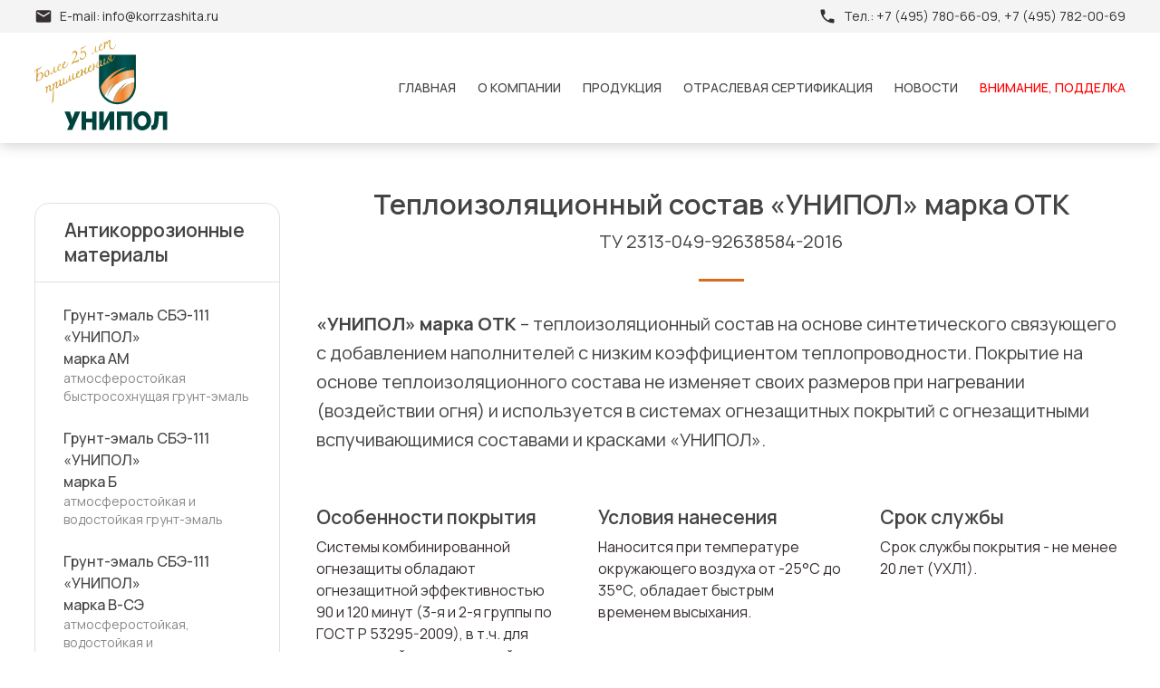

--- FILE ---
content_type: text/html; charset=utf-8
request_url: https://korrzashita.ru/unipol/marka-otk
body_size: 66346
content:
<!DOCTYPE html><html><head><meta charSet="utf-8"/><meta name="viewport" content="width=device-width, initial-scale=1, shrink-to-fit=no"/><link rel="shortcut icon" href="https://korrzashita.ru/api/uploads/shhit_unipol_Montazhnaya_oblast_1_89323fa1a6.svg"/><title>Теплоизоляционный состав «УНИПОЛ» марка ОТК - Научно-производственная корпорация «КоррЗащита»</title><meta name="keywords" content="теплоизоляционный состав, огнезащитный состав, состав марка ОТК, унипол марка ОТК"/><meta name="next-head-count" content="5"/><meta charSet="utf-8"/><meta name="robots" content="max-snippet:-1, max-image-preview:large, max-video-preview:-1"/><link rel="preconnect" href="https://fonts.googleapis.com"/><link rel="preconnect" href="https://fonts.gstatic.com"/><link rel="stylesheet" data-href="https://fonts.googleapis.com/css2?family=Open+Sans:wght@400;500;600;700;800&amp;family=Manrope:wght@400;500;600;700;800&amp;family=PT+Sans+Narrow:wght@700&amp;display=swap"/><link data-next-font="" rel="preconnect" href="/" crossorigin="anonymous"/><link rel="preload" href="/_next/static/css/4df78f2cd73d6b26.css" as="style"/><link rel="stylesheet" href="/_next/static/css/4df78f2cd73d6b26.css" data-n-g=""/><noscript data-n-css=""></noscript><script defer="" nomodule="" src="/_next/static/chunks/polyfills-c67a75d1b6f99dc8.js"></script><script src="/_next/static/chunks/webpack-36d12a75f0098f30.js" defer=""></script><script src="/_next/static/chunks/framework-2c79e2a64abdb08b.js" defer=""></script><script src="/_next/static/chunks/main-e9e843a2602bc4fa.js" defer=""></script><script src="/_next/static/chunks/pages/_app-76da1673e0531996.js" defer=""></script><script src="/_next/static/chunks/733-8e8d669a0d976777.js" defer=""></script><script src="/_next/static/chunks/29-b4d04e5db5bada2c.js" defer=""></script><script src="/_next/static/chunks/675-dc766a7e9f7efb74.js" defer=""></script><script src="/_next/static/chunks/828-29fcfa2a4a10a3ad.js" defer=""></script><script src="/_next/static/chunks/149-3a7f42e66d3bec0a.js" defer=""></script><script src="/_next/static/chunks/pages/unipol/%5Bslug%5D-229562735c5b3d1b.js" defer=""></script><script src="/_next/static/P4_e6Dm5MWxlQdEBnEvNZ/_buildManifest.js" defer=""></script><script src="/_next/static/P4_e6Dm5MWxlQdEBnEvNZ/_ssgManifest.js" defer=""></script><style data-emotion="css-global 0"></style><style data-emotion="css 1gpt8lx j7qwjs 16fcn43 1066idq 1yjo05o 1k33q06 1s9dqm1 u8cv6q 1e0zi5n 10h5s5t u6e8a3 18wabfe 197pto9 1a8rza2 12aqx0t vubbuv 4c6p71 nxjezp 1ho90r3 15ts2a1 aqx9gb 1fcbzbo 39bbo6 88ul39 bg0kvx 1xoxsui vwuhix 4nhno4 fdd95a 1s21ko5 17h4dtu pxpt32 xgs5wp 3mfs3u rqzcjt 1kya1vl yq9amx 1x7r1ki i9gxme 164r41r 1ct1etv pt151d 9uy14h 14a81i5 6h3itr hiqwmc sv7p3e 1ld8b2h lur6ff 1qm1lh 1ce772z m9zfd0 1ti5mbo rpybyc vt6yxd 1kwmjdy 1cepwqn ntswdm 1tsynq6 12pgmb3 47jo6k 1xnox0e 1c0nnbg 1vblggc 1di4wjb 27rgpg 1twqw56 18b1qkl ox1im3 11q3wz0 1wbz3t9 1cycrgm 1gapyfo 1x9ggk9 13925xj 18yc33x i1eby 2cy7sg vgu49l vymp4w nf74df 10y6ugl 11u8u6n cs27mh 84o872 ki1rxa 12yrbbo 162zbwo 1gz6bx7 1gtfl7l 17ugibs">.css-1gpt8lx{background-color:#ffffff;color:#444444;-webkit-transition:box-shadow 300ms cubic-bezier(0.4, 0, 0.2, 1) 0ms;transition:box-shadow 300ms cubic-bezier(0.4, 0, 0.2, 1) 0ms;box-shadow:none;display:-webkit-box;display:-webkit-flex;display:-ms-flexbox;display:flex;-webkit-flex-direction:column;-ms-flex-direction:column;flex-direction:column;width:100%;box-sizing:border-box;-webkit-flex-shrink:0;-ms-flex-negative:0;flex-shrink:0;position:fixed;z-index:1100;top:0;left:auto;right:0;background-color:#DC681A;color:#fff;background-color:rgba(255, 255, 255, 0.7);-webkit-backdrop-filter:blur(10px);backdrop-filter:blur(10px);box-shadow:0px 2px 15px rgba(0, 0, 0, 0.2);color:#444444;}@media print{.css-1gpt8lx{position:absolute;}}@media (min-width:0px){.css-1gpt8lx{position:relative;}}@media (min-width:900px){.css-1gpt8lx{position:absolute;}}.css-j7qwjs{display:-webkit-box;display:-webkit-flex;display:-ms-flexbox;display:flex;-webkit-flex-direction:column;-ms-flex-direction:column;flex-direction:column;}.css-16fcn43{color:#372f2f;background-color:rgba(239, 239, 239, 0.7);}.css-1066idq{width:100%;margin:0 auto;padding-left:16px;padding-right:16px;padding-top:8px;margin-bottom:0px;margin-top:0px;padding-bottom:8px;display:-webkit-box;display:-webkit-flex;display:-ms-flexbox;display:flex;-webkit-align-items:center;-webkit-box-align:center;-ms-flex-align:center;align-items:center;-webkit-box-pack:justify;-webkit-justify-content:space-between;justify-content:space-between;}@media (min-width:0px){.css-1066idq{-webkit-flex-direction:column;-ms-flex-direction:column;flex-direction:column;}}@media (min-width:600px){.css-1066idq{max-width:720px;}}@media (min-width:900px){.css-1066idq{max-width:1236px;-webkit-flex-direction:row;-ms-flex-direction:row;flex-direction:row;}}@media (min-width:1536px){.css-1066idq{max-width:1536px;}}.css-1yjo05o{display:-webkit-box;display:-webkit-flex;display:-ms-flexbox;display:flex;-webkit-flex-direction:row;-ms-flex-direction:row;flex-direction:row;}.css-1yjo05o>:not(style)+:not(style){margin:0;margin-left:8px;}.css-1k33q06{-webkit-user-select:none;-moz-user-select:none;-ms-user-select:none;user-select:none;width:1em;height:1em;display:inline-block;fill:currentColor;-webkit-flex-shrink:0;-ms-flex-negative:0;flex-shrink:0;-webkit-transition:fill 200ms cubic-bezier(0.4, 0, 0.2, 1) 0ms;transition:fill 200ms cubic-bezier(0.4, 0, 0.2, 1) 0ms;font-size:1.25rem;}.css-1s9dqm1{margin:0;font-family:"Manrope",sans-serif;font-weight:400;font-size:0.875rem;line-height:1.43;}.css-u8cv6q{width:100%;margin:0 auto;padding-left:16px;padding-right:16px;padding-top:8px;margin-bottom:0px;margin-top:0px;padding-bottom:8px;display:-webkit-box;display:-webkit-flex;display:-ms-flexbox;display:flex;-webkit-align-items:center;-webkit-box-align:center;-ms-flex-align:center;align-items:center;position:relative;}@media (min-width:0px){.css-u8cv6q{-webkit-box-pack:center;-ms-flex-pack:center;-webkit-justify-content:center;justify-content:center;}}@media (min-width:600px){.css-u8cv6q{max-width:720px;}}@media (min-width:900px){.css-u8cv6q{max-width:1236px;-webkit-flex-direction:row;-ms-flex-direction:row;flex-direction:row;-webkit-box-pack:justify;-webkit-justify-content:space-between;justify-content:space-between;}}@media (min-width:1536px){.css-u8cv6q{max-width:1536px;}}.css-1e0zi5n{margin:0;font-family:inherit;font-weight:inherit;font-size:inherit;line-height:inherit;letter-spacing:inherit;color:#DC681A;-webkit-text-decoration:none;text-decoration:none;-webkit-transition:all 0.5s;transition:all 0.5s;}.css-1e0zi5n:hover{color:inherit;}.css-10h5s5t{margin:0;font-family:"Manrope",sans-serif;font-weight:400;font-size:1rem;line-height:1.5;width:100%;text-transform:uppercase;}@media (min-width:0px){.css-10h5s5t{display:none;}}@media (min-width:900px){.css-10h5s5t{display:-webkit-box;display:-webkit-flex;display:-ms-flexbox;display:flex;margin-top:0px;margin-bottom:0px;-webkit-box-pack:end;-ms-flex-pack:end;-webkit-justify-content:flex-end;justify-content:flex-end;}}.css-u6e8a3{margin:0;font-family:inherit;font-weight:inherit;font-size:inherit;line-height:inherit;letter-spacing:inherit;color:#DC681A;-webkit-text-decoration:none;text-decoration:none;-webkit-transition:all 0.5s;transition:all 0.5s;margin:0;font-family:"Manrope",sans-serif;font-weight:400;font-size:0.875rem;line-height:1.43;color:#444444;font-weight:500;}.css-u6e8a3:hover{color:inherit;}@media (min-width:0px){.css-u6e8a3{display:none;}}@media (min-width:900px){.css-u6e8a3{margin-left:16px;}}@media (min-width:1200px){.css-u6e8a3{display:-webkit-box;display:-webkit-flex;display:-ms-flexbox;display:flex;margin-left:24px;}}.css-u6e8a3:hover{color:#DC681A;}.css-18wabfe{margin:0;font-family:inherit;font-weight:inherit;font-size:inherit;line-height:inherit;letter-spacing:inherit;color:#DC681A;-webkit-text-decoration:none;text-decoration:none;-webkit-transition:all 0.5s;transition:all 0.5s;margin:0;font-family:"Manrope",sans-serif;font-weight:400;font-size:0.875rem;line-height:1.43;color:#444444;font-weight:500;}.css-18wabfe:hover{color:inherit;}@media (min-width:900px){.css-18wabfe{margin-left:16px;}}@media (min-width:1200px){.css-18wabfe{margin-left:24px;}}.css-18wabfe:hover{color:#DC681A;}.css-197pto9{margin:0;font-family:inherit;font-weight:inherit;font-size:inherit;line-height:inherit;letter-spacing:inherit;color:#DC681A;-webkit-text-decoration:none;text-decoration:none;-webkit-transition:all 0.5s;transition:all 0.5s;margin:0;font-family:"Manrope",sans-serif;font-weight:400;font-size:0.875rem;line-height:1.43;color:red;font-weight:500;}.css-197pto9:hover{color:inherit;}@media (min-width:900px){.css-197pto9{margin-left:16px;}}@media (min-width:1200px){.css-197pto9{margin-left:24px;}}.css-197pto9:hover{color:#DC681A;}.css-1a8rza2{-webkit-align-items:center;-webkit-box-align:center;-ms-flex-align:center;align-items:center;position:absolute;right:12px;}@media (min-width:0px){.css-1a8rza2{display:-webkit-box;display:-webkit-flex;display:-ms-flexbox;display:flex;}}@media (min-width:900px){.css-1a8rza2{display:none;}}.css-12aqx0t{display:-webkit-inline-box;display:-webkit-inline-flex;display:-ms-inline-flexbox;display:inline-flex;-webkit-align-items:center;-webkit-box-align:center;-ms-flex-align:center;align-items:center;-webkit-box-pack:center;-ms-flex-pack:center;-webkit-justify-content:center;justify-content:center;position:relative;box-sizing:border-box;-webkit-tap-highlight-color:transparent;background-color:transparent;outline:0;border:0;margin:0;border-radius:0;padding:0;cursor:pointer;-webkit-user-select:none;-moz-user-select:none;-ms-user-select:none;user-select:none;vertical-align:middle;-moz-appearance:none;-webkit-appearance:none;-webkit-text-decoration:none;text-decoration:none;color:inherit;text-transform:none;font-weight:medium;font-family:"Manrope",sans-serif;font-size:0.875rem;line-height:1.75;min-width:64px;padding:5px 15px;border-radius:4px;-webkit-transition:background-color 250ms cubic-bezier(0.4, 0, 0.2, 1) 0ms,box-shadow 250ms cubic-bezier(0.4, 0, 0.2, 1) 0ms,border-color 250ms cubic-bezier(0.4, 0, 0.2, 1) 0ms,color 250ms cubic-bezier(0.4, 0, 0.2, 1) 0ms;transition:background-color 250ms cubic-bezier(0.4, 0, 0.2, 1) 0ms,box-shadow 250ms cubic-bezier(0.4, 0, 0.2, 1) 0ms,border-color 250ms cubic-bezier(0.4, 0, 0.2, 1) 0ms,color 250ms cubic-bezier(0.4, 0, 0.2, 1) 0ms;border:1px solid rgba(220, 104, 26, 0.5);color:#DC681A;font-weight:600;border-radius:8px;border-radius:8px;min-width:auto;padding:8px;border-color:#DC681A;}.css-12aqx0t::-moz-focus-inner{border-style:none;}.css-12aqx0t.Mui-disabled{pointer-events:none;cursor:default;}@media print{.css-12aqx0t{-webkit-print-color-adjust:exact;color-adjust:exact;}}.css-12aqx0t:hover{-webkit-text-decoration:none;text-decoration:none;background-color:rgba(220, 104, 26, 0.04);border:1px solid #DC681A;}@media (hover: none){.css-12aqx0t:hover{background-color:transparent;}}.css-12aqx0t.Mui-disabled{color:rgba(0, 0, 0, 0.26);border:1px solid rgba(0, 0, 0, 0.12);}.css-vubbuv{-webkit-user-select:none;-moz-user-select:none;-ms-user-select:none;user-select:none;width:1em;height:1em;display:inline-block;fill:currentColor;-webkit-flex-shrink:0;-ms-flex-negative:0;flex-shrink:0;-webkit-transition:fill 200ms cubic-bezier(0.4, 0, 0.2, 1) 0ms;transition:fill 200ms cubic-bezier(0.4, 0, 0.2, 1) 0ms;font-size:1.5rem;}@media (min-width:900px){.css-4c6p71{height:160px;}}.css-nxjezp{width:100%;margin:0 auto;padding-left:16px;padding-right:16px;padding-top:24px;margin-bottom:24px;}@media (min-width:600px){.css-nxjezp{max-width:720px;}}@media (min-width:900px){.css-nxjezp{max-width:1236px;}}@media (min-width:1536px){.css-nxjezp{max-width:1536px;}}.css-1ho90r3{box-sizing:border-box;display:-webkit-box;display:-webkit-flex;display:-ms-flexbox;display:flex;-webkit-box-flex-wrap:wrap;-webkit-flex-wrap:wrap;-ms-flex-wrap:wrap;flex-wrap:wrap;width:100%;-webkit-flex-direction:row;-ms-flex-direction:row;flex-direction:row;margin-top:-40px;width:calc(100% + 40px);margin-left:-40px;-webkit-box-pack:justify;-webkit-justify-content:space-between;justify-content:space-between;}.css-1ho90r3>.MuiGrid-item{padding-top:40px;}.css-1ho90r3>.MuiGrid-item{padding-left:40px;}.css-15ts2a1{box-sizing:border-box;margin:0;-webkit-flex-direction:row;-ms-flex-direction:row;flex-direction:row;-webkit-flex-basis:100%;-ms-flex-preferred-size:100%;flex-basis:100%;-webkit-box-flex:0;-webkit-flex-grow:0;-ms-flex-positive:0;flex-grow:0;max-width:100%;}@media (min-width:600px){.css-15ts2a1{-webkit-flex-basis:100%;-ms-flex-preferred-size:100%;flex-basis:100%;-webkit-box-flex:0;-webkit-flex-grow:0;-ms-flex-positive:0;flex-grow:0;max-width:100%;}}@media (min-width:900px){.css-15ts2a1{-webkit-flex-basis:25%;-ms-flex-preferred-size:25%;flex-basis:25%;-webkit-box-flex:0;-webkit-flex-grow:0;-ms-flex-positive:0;flex-grow:0;max-width:25%;}}@media (min-width:1200px){.css-15ts2a1{-webkit-flex-basis:25%;-ms-flex-preferred-size:25%;flex-basis:25%;-webkit-box-flex:0;-webkit-flex-grow:0;-ms-flex-positive:0;flex-grow:0;max-width:25%;}}@media (min-width:1536px){.css-15ts2a1{-webkit-flex-basis:25%;-ms-flex-preferred-size:25%;flex-basis:25%;-webkit-box-flex:0;-webkit-flex-grow:0;-ms-flex-positive:0;flex-grow:0;max-width:25%;}}@media (min-width:0px){.css-15ts2a1{display:none;}}@media (min-width:900px){.css-15ts2a1{display:block;}}.css-aqx9gb{margin-top:40px;border-radius:16px;border:1px solid;border-color:rgba(0, 0, 0, 0.12);}.css-1fcbzbo{margin:0;font-size:1.2rem;text-transform:none;font-weight:600;font-family:"Manrope",sans-serif;line-height:1.334;margin-bottom:16px;padding-top:16px;padding-left:32px;padding-right:32px;}@media (min-width:600px){.css-1fcbzbo{font-size:1.3118rem;}}@media (min-width:900px){.css-1fcbzbo{font-size:1.3118rem;}}@media (min-width:1200px){.css-1fcbzbo{font-size:1.3118rem;}}.css-39bbo6{margin:0;-webkit-flex-shrink:0;-ms-flex-negative:0;flex-shrink:0;border-width:0;border-style:solid;border-color:rgba(0, 0, 0, 0.12);border-bottom-width:thin;}.css-88ul39{margin:0;font-family:inherit;font-weight:inherit;font-size:inherit;line-height:inherit;letter-spacing:inherit;color:#DC681A;-webkit-text-decoration:none;text-decoration:none;-webkit-transition:all 0.5s;transition:all 0.5s;padding-left:8px;padding-right:8px;margin-left:16px;margin-right:16px;margin-top:24px;margin-bottom:24px;display:-webkit-box;display:-webkit-flex;display:-ms-flexbox;display:flex;-webkit-flex-direction:column;-ms-flex-direction:column;flex-direction:column;-webkit-box-pack:center;-ms-flex-pack:center;-webkit-justify-content:center;justify-content:center;box-sizing:border-box;color:#444444;border-left:7px solid;border-color:#fff;}.css-88ul39:hover{color:inherit;}.css-88ul39:hover{color:#DC681A;border-color:#B2C6C4;-webkit-transition:all 0.5s;transition:all 0.5s;}.css-bg0kvx{margin:0;line-height:1.5rem;font-family:"Manrope",sans-serif;font-weight:400;font-size:1rem;font-weight:500;}.css-1xoxsui{margin:0;font-family:"Manrope",sans-serif;font-weight:400;font-size:0.875rem;line-height:1.43;color:#888888;}.css-vwuhix{padding-left:8px;padding-right:8px;margin-left:16px;margin-right:16px;margin-top:24px;margin-bottom:24px;display:-webkit-box;display:-webkit-flex;display:-ms-flexbox;display:flex;-webkit-flex-direction:column;-ms-flex-direction:column;flex-direction:column;-webkit-box-pack:center;-ms-flex-pack:center;-webkit-justify-content:center;justify-content:center;box-sizing:border-box;color:#DC681A;border-left:7px solid;border-color:rgba(153, 153, 153, 0.5);}.css-4nhno4{box-sizing:border-box;margin:0;-webkit-flex-direction:row;-ms-flex-direction:row;flex-direction:row;-webkit-flex-basis:100%;-ms-flex-preferred-size:100%;flex-basis:100%;-webkit-box-flex:0;-webkit-flex-grow:0;-ms-flex-positive:0;flex-grow:0;max-width:100%;}@media (min-width:600px){.css-4nhno4{-webkit-flex-basis:100%;-ms-flex-preferred-size:100%;flex-basis:100%;-webkit-box-flex:0;-webkit-flex-grow:0;-ms-flex-positive:0;flex-grow:0;max-width:100%;}}@media (min-width:900px){.css-4nhno4{-webkit-flex-basis:75%;-ms-flex-preferred-size:75%;flex-basis:75%;-webkit-box-flex:0;-webkit-flex-grow:0;-ms-flex-positive:0;flex-grow:0;max-width:75%;}}@media (min-width:1200px){.css-4nhno4{-webkit-flex-basis:75%;-ms-flex-preferred-size:75%;flex-basis:75%;-webkit-box-flex:0;-webkit-flex-grow:0;-ms-flex-positive:0;flex-grow:0;max-width:75%;}}@media (min-width:1536px){.css-4nhno4{-webkit-flex-basis:75%;-ms-flex-preferred-size:75%;flex-basis:75%;-webkit-box-flex:0;-webkit-flex-grow:0;-ms-flex-positive:0;flex-grow:0;max-width:75%;}}@media (min-width:0px){.css-4nhno4{-webkit-order:1;-ms-flex-order:1;order:1;}}@media (min-width:900px){.css-4nhno4{-webkit-order:2;-ms-flex-order:2;order:2;}}.css-fdd95a{margin:0;font-size:1.5rem;font-weight:600;font-family:"Manrope",sans-serif;line-height:1.167;margin-bottom:0.35em;text-align:center;position:relative;padding-top:24px;padding-bottom:48px;}@media (min-width:600px){.css-fdd95a{font-size:1.7138rem;}}@media (min-width:900px){.css-fdd95a{font-size:1.928rem;}}@media (min-width:1200px){.css-fdd95a{font-size:1.928rem;}}.css-fdd95a:after{content:"";position:absolute;display:block;width:50px;height:3px;background:#DC681A;bottom:20px;left:calc(50% - 25px);}.css-1s21ko5{margin:0;font-size:1.1rem;text-transform:none;font-weight:400;font-family:"Manrope",sans-serif;line-height:1.6;display:block;margin-top:8px;}@media (min-width:600px){.css-1s21ko5{font-size:1.0938rem;}}@media (min-width:900px){.css-1s21ko5{font-size:1.25rem;}}@media (min-width:1200px){.css-1s21ko5{font-size:1.25rem;}}.css-17h4dtu{margin:0;font-size:1.1rem;text-transform:none;font-weight:400;font-family:"Manrope",sans-serif;line-height:1.6;margin-bottom:16px;}@media (min-width:600px){.css-17h4dtu{font-size:1.0938rem;}}@media (min-width:900px){.css-17h4dtu{font-size:1.25rem;}}@media (min-width:1200px){.css-17h4dtu{font-size:1.25rem;}}.css-pxpt32{padding-top:40px;}.css-xgs5wp{box-sizing:border-box;display:-webkit-box;display:-webkit-flex;display:-ms-flexbox;display:flex;-webkit-box-flex-wrap:wrap;-webkit-flex-wrap:wrap;-ms-flex-wrap:wrap;flex-wrap:wrap;width:100%;-webkit-flex-direction:row;-ms-flex-direction:row;flex-direction:row;margin-top:-40px;width:calc(100% + 40px);margin-left:-40px;}.css-xgs5wp>.MuiGrid-item{padding-top:40px;}.css-xgs5wp>.MuiGrid-item{padding-left:40px;}.css-3mfs3u{box-sizing:border-box;margin:0;-webkit-flex-direction:row;-ms-flex-direction:row;flex-direction:row;-webkit-flex-basis:100%;-ms-flex-preferred-size:100%;flex-basis:100%;-webkit-box-flex:0;-webkit-flex-grow:0;-ms-flex-positive:0;flex-grow:0;max-width:100%;display:-webkit-box;display:-webkit-flex;display:-ms-flexbox;display:flex;-webkit-flex-direction:column;-ms-flex-direction:column;flex-direction:column;}@media (min-width:600px){.css-3mfs3u{-webkit-flex-basis:100%;-ms-flex-preferred-size:100%;flex-basis:100%;-webkit-box-flex:0;-webkit-flex-grow:0;-ms-flex-positive:0;flex-grow:0;max-width:100%;}}@media (min-width:900px){.css-3mfs3u{-webkit-flex-basis:33.333333%;-ms-flex-preferred-size:33.333333%;flex-basis:33.333333%;-webkit-box-flex:0;-webkit-flex-grow:0;-ms-flex-positive:0;flex-grow:0;max-width:33.333333%;}}@media (min-width:1200px){.css-3mfs3u{-webkit-flex-basis:33.333333%;-ms-flex-preferred-size:33.333333%;flex-basis:33.333333%;-webkit-box-flex:0;-webkit-flex-grow:0;-ms-flex-positive:0;flex-grow:0;max-width:33.333333%;}}@media (min-width:1536px){.css-3mfs3u{-webkit-flex-basis:33.333333%;-ms-flex-preferred-size:33.333333%;flex-basis:33.333333%;-webkit-box-flex:0;-webkit-flex-grow:0;-ms-flex-positive:0;flex-grow:0;max-width:33.333333%;}}.css-rqzcjt{-webkit-flex:1 1 auto;-ms-flex:1 1 auto;flex:1 1 auto;min-width:0;margin-top:6px;margin-bottom:6px;margin:0px;}.css-1kya1vl{margin:0;font-size:1.2rem;text-transform:none;font-weight:600;font-family:"Manrope",sans-serif;line-height:1.334;margin-bottom:0.35em;display:block;}@media (min-width:600px){.css-1kya1vl{font-size:1.3118rem;}}@media (min-width:900px){.css-1kya1vl{font-size:1.3118rem;}}@media (min-width:1200px){.css-1kya1vl{font-size:1.3118rem;}}.css-yq9amx{margin:0;line-height:1.5rem;font-family:"Manrope",sans-serif;font-weight:400;font-size:1rem;color:#372f2f;display:block;}.css-1x7r1ki{margin:0;font-family:"Manrope",sans-serif;font-weight:400;font-size:1rem;line-height:1.5;}.css-i9gxme{-webkit-box-flex:1;-webkit-flex-grow:1;-ms-flex-positive:1;flex-grow:1;}.css-164r41r{margin-top:8px;}.css-1ct1etv{display:-webkit-inline-box;display:-webkit-inline-flex;display:-ms-inline-flexbox;display:inline-flex;-webkit-align-items:center;-webkit-box-align:center;-ms-flex-align:center;align-items:center;-webkit-box-pack:center;-ms-flex-pack:center;-webkit-justify-content:center;justify-content:center;position:relative;box-sizing:border-box;-webkit-tap-highlight-color:transparent;background-color:transparent;outline:0;border:0;margin:0;border-radius:0;padding:0;cursor:pointer;-webkit-user-select:none;-moz-user-select:none;-ms-user-select:none;user-select:none;vertical-align:middle;-moz-appearance:none;-webkit-appearance:none;-webkit-text-decoration:none;text-decoration:none;color:inherit;text-transform:none;font-weight:medium;font-family:"Manrope",sans-serif;font-size:0.875rem;line-height:1.75;min-width:64px;padding:6px 8px;border-radius:4px;-webkit-transition:background-color 250ms cubic-bezier(0.4, 0, 0.2, 1) 0ms,box-shadow 250ms cubic-bezier(0.4, 0, 0.2, 1) 0ms,border-color 250ms cubic-bezier(0.4, 0, 0.2, 1) 0ms,color 250ms cubic-bezier(0.4, 0, 0.2, 1) 0ms;transition:background-color 250ms cubic-bezier(0.4, 0, 0.2, 1) 0ms,box-shadow 250ms cubic-bezier(0.4, 0, 0.2, 1) 0ms,border-color 250ms cubic-bezier(0.4, 0, 0.2, 1) 0ms,color 250ms cubic-bezier(0.4, 0, 0.2, 1) 0ms;color:#DC681A;font-weight:600;border-radius:8px;}.css-1ct1etv::-moz-focus-inner{border-style:none;}.css-1ct1etv.Mui-disabled{pointer-events:none;cursor:default;}@media print{.css-1ct1etv{-webkit-print-color-adjust:exact;color-adjust:exact;}}.css-1ct1etv:hover{-webkit-text-decoration:none;text-decoration:none;background-color:rgba(220, 104, 26, 0.04);}@media (hover: none){.css-1ct1etv:hover{background-color:transparent;}}.css-1ct1etv.Mui-disabled{color:rgba(0, 0, 0, 0.26);}.css-pt151d{display:inherit;margin-right:-4px;margin-left:8px;}.css-pt151d>*:nth-of-type(1){font-size:20px;}.css-9uy14h{width:24px;height:24px;}.css-14a81i5{margin:0;font-size:1.3rem;text-transform:none;font-weight:600;font-family:"Manrope",sans-serif;line-height:1.235;margin-bottom:16px;}@media (min-width:600px){.css-14a81i5{font-size:1.417rem;}}@media (min-width:900px){.css-14a81i5{font-size:1.6194rem;}}@media (min-width:1200px){.css-14a81i5{font-size:1.6194rem;}}.css-6h3itr{box-sizing:border-box;display:-webkit-box;display:-webkit-flex;display:-ms-flexbox;display:flex;-webkit-box-flex-wrap:wrap;-webkit-flex-wrap:wrap;-ms-flex-wrap:wrap;flex-wrap:wrap;width:100%;-webkit-flex-direction:row;-ms-flex-direction:row;flex-direction:row;margin-top:-16px;width:calc(100% + 40px);margin-left:-40px;margin-bottom:0px;padding-top:0px;}.css-6h3itr>.MuiGrid-item{padding-top:16px;}.css-6h3itr>.MuiGrid-item{padding-left:40px;}.css-hiqwmc{box-sizing:border-box;display:-webkit-box;display:-webkit-flex;display:-ms-flexbox;display:flex;-webkit-box-flex-wrap:wrap;-webkit-flex-wrap:wrap;-ms-flex-wrap:wrap;flex-wrap:wrap;width:100%;margin:0;-webkit-flex-direction:row;-ms-flex-direction:row;flex-direction:row;-webkit-flex-basis:100%;-ms-flex-preferred-size:100%;flex-basis:100%;-webkit-box-flex:0;-webkit-flex-grow:0;-ms-flex-positive:0;flex-grow:0;max-width:100%;-webkit-box-flex-wrap:nowrap;-webkit-flex-wrap:nowrap;-ms-flex-wrap:nowrap;flex-wrap:nowrap;-webkit-align-items:center;-webkit-box-align:center;-ms-flex-align:center;align-items:center;}@media (min-width:600px){.css-hiqwmc{-webkit-flex-basis:100%;-ms-flex-preferred-size:100%;flex-basis:100%;-webkit-box-flex:0;-webkit-flex-grow:0;-ms-flex-positive:0;flex-grow:0;max-width:100%;}}@media (min-width:900px){.css-hiqwmc{-webkit-flex-basis:33.333333%;-ms-flex-preferred-size:33.333333%;flex-basis:33.333333%;-webkit-box-flex:0;-webkit-flex-grow:0;-ms-flex-positive:0;flex-grow:0;max-width:33.333333%;}}@media (min-width:1200px){.css-hiqwmc{-webkit-flex-basis:33.333333%;-ms-flex-preferred-size:33.333333%;flex-basis:33.333333%;-webkit-box-flex:0;-webkit-flex-grow:0;-ms-flex-positive:0;flex-grow:0;max-width:33.333333%;}}@media (min-width:1536px){.css-hiqwmc{-webkit-flex-basis:33.333333%;-ms-flex-preferred-size:33.333333%;flex-basis:33.333333%;-webkit-box-flex:0;-webkit-flex-grow:0;-ms-flex-positive:0;flex-grow:0;max-width:33.333333%;}}@media (min-width:0px){.css-hiqwmc{-webkit-flex-direction:row;-ms-flex-direction:row;flex-direction:row;-webkit-box-pack:space-around;-ms-flex-pack:space-around;-webkit-justify-content:space-around;justify-content:space-around;text-align:left;}}.css-sv7p3e{-webkit-user-select:none;-moz-user-select:none;-ms-user-select:none;user-select:none;width:1em;height:1em;overflow:hidden;display:inline-block;text-align:center;-webkit-flex-shrink:0;-ms-flex-negative:0;flex-shrink:0;font-size:1.5rem;color:#372f2f;width:64px;height:64px;padding:1px;}.css-1ld8b2h{margin:0;width:85%;padding-left:16px;}.css-lur6ff{margin:0;font-size:1.3rem;text-transform:none;font-weight:600;font-family:"Manrope",sans-serif;line-height:1.235;margin-bottom:8px;}@media (min-width:600px){.css-lur6ff{font-size:1.417rem;}}@media (min-width:900px){.css-lur6ff{font-size:1.6194rem;}}@media (min-width:1200px){.css-lur6ff{font-size:1.6194rem;}}.css-1qm1lh{margin-bottom:16px;}.css-1ce772z{color:#372f2f;}.css-m9zfd0{margin:0;font-family:"Manrope",sans-serif;font-weight:400;font-size:1rem;line-height:1.5;margin-bottom:16px;}.css-1ti5mbo{box-sizing:border-box;display:-webkit-box;display:-webkit-flex;display:-ms-flexbox;display:flex;-webkit-box-flex-wrap:wrap;-webkit-flex-wrap:wrap;-ms-flex-wrap:wrap;flex-wrap:wrap;width:100%;-webkit-flex-direction:row;-ms-flex-direction:row;flex-direction:row;margin-top:-8px;width:calc(100% + 8px);margin-left:-8px;margin-top:16px;}.css-1ti5mbo>.MuiGrid-item{padding-top:8px;}.css-1ti5mbo>.MuiGrid-item{padding-left:8px;}.css-rpybyc{box-sizing:border-box;margin:0;-webkit-flex-direction:row;-ms-flex-direction:row;flex-direction:row;-webkit-flex-basis:100%;-ms-flex-preferred-size:100%;flex-basis:100%;-webkit-box-flex:0;-webkit-flex-grow:0;-ms-flex-positive:0;flex-grow:0;max-width:100%;}@media (min-width:600px){.css-rpybyc{-webkit-flex-basis:50%;-ms-flex-preferred-size:50%;flex-basis:50%;-webkit-box-flex:0;-webkit-flex-grow:0;-ms-flex-positive:0;flex-grow:0;max-width:50%;}}@media (min-width:900px){.css-rpybyc{-webkit-flex-basis:50%;-ms-flex-preferred-size:50%;flex-basis:50%;-webkit-box-flex:0;-webkit-flex-grow:0;-ms-flex-positive:0;flex-grow:0;max-width:50%;}}@media (min-width:1200px){.css-rpybyc{-webkit-flex-basis:50%;-ms-flex-preferred-size:50%;flex-basis:50%;-webkit-box-flex:0;-webkit-flex-grow:0;-ms-flex-positive:0;flex-grow:0;max-width:50%;}}@media (min-width:1536px){.css-rpybyc{-webkit-flex-basis:50%;-ms-flex-preferred-size:50%;flex-basis:50%;-webkit-box-flex:0;-webkit-flex-grow:0;-ms-flex-positive:0;flex-grow:0;max-width:50%;}}.css-vt6yxd{display:-webkit-box;display:-webkit-flex;display:-ms-flexbox;display:flex;-webkit-box-pack:start;-ms-flex-pack:start;-webkit-justify-content:flex-start;justify-content:flex-start;-webkit-align-items:center;-webkit-box-align:center;-ms-flex-align:center;align-items:center;position:relative;-webkit-text-decoration:none;text-decoration:none;width:100%;box-sizing:border-box;text-align:left;padding-top:8px;padding-bottom:8px;width:auto;padding:0px;-webkit-align-items:flex-start;-webkit-box-align:flex-start;-ms-flex-align:flex-start;align-items:flex-start;}.css-vt6yxd.Mui-focusVisible{background-color:rgba(0, 0, 0, 0.12);}.css-vt6yxd.Mui-selected{background-color:rgba(220, 104, 26, 0.08);}.css-vt6yxd.Mui-selected.Mui-focusVisible{background-color:rgba(220, 104, 26, 0.2);}.css-vt6yxd.Mui-disabled{opacity:0.38;}.css-1kwmjdy{min-width:56px;-webkit-flex-shrink:0;-ms-flex-negative:0;flex-shrink:0;min-width:auto!important;margin-right:16px;padding-top:1.6px;}.css-1cepwqn{position:relative;display:-webkit-box;display:-webkit-flex;display:-ms-flexbox;display:flex;-webkit-align-items:center;-webkit-box-align:center;-ms-flex-align:center;align-items:center;-webkit-box-pack:center;-ms-flex-pack:center;-webkit-justify-content:center;justify-content:center;-webkit-flex-shrink:0;-ms-flex-negative:0;flex-shrink:0;width:40px;height:40px;font-family:"Manrope",sans-serif;font-size:1.25rem;line-height:1;border-radius:50%;overflow:hidden;-webkit-user-select:none;-moz-user-select:none;-ms-user-select:none;user-select:none;color:#ffffff;background-color:#bdbdbd;background-color:#013524;width:20px;height:20px;}.css-ntswdm{-webkit-flex:1 1 auto;-ms-flex:1 1 auto;flex:1 1 auto;min-width:0;margin-top:4px;margin-bottom:4px;margin-top:0px;margin-bottom:8px;}.css-1tsynq6{margin:0;font-family:"Manrope",sans-serif;font-weight:400;font-size:1rem;line-height:1.5;display:block;}.css-12pgmb3{background-color:#ffffff;color:#444444;-webkit-transition:box-shadow 300ms cubic-bezier(0.4, 0, 0.2, 1) 0ms;transition:box-shadow 300ms cubic-bezier(0.4, 0, 0.2, 1) 0ms;border-radius:4px;box-shadow:none;width:100%;overflow-x:auto;}.css-47jo6k{display:table;width:100%;border-collapse:collapse;border-spacing:0;min-width:600px;}.css-47jo6k caption{font-family:"Manrope",sans-serif;font-weight:400;font-size:0.875rem;line-height:1.43;padding:16px;color:#372f2f;text-align:left;caption-side:bottom;}.css-1xnox0e{display:table-row-group;}.css-1c0nnbg{color:inherit;display:table-row;vertical-align:middle;outline:0;}.css-1c0nnbg.MuiTableRow-hover:hover{background-color:rgba(0, 0, 0, 0.04);}.css-1c0nnbg.Mui-selected{background-color:rgba(220, 104, 26, 0.08);}.css-1c0nnbg.Mui-selected:hover{background-color:rgba(220, 104, 26, 0.12);}.css-1vblggc{font-family:"Manrope",sans-serif;font-weight:400;font-size:0.875rem;line-height:1.43;display:table-cell;vertical-align:inherit;border-bottom:1px solid rgba(224, 224, 224, 1);text-align:left;padding:16px;color:#444444;}.css-1di4wjb ul{margin:0px;padding:0px;list-style:none;text-align:left;}.css-1di4wjb ul li{border-radius:16px;box-shadow:0 3px 6px 0 rgba(0, 0, 0, 0.25);padding:16px;margin-top:16px;margin-bottom:16px;margin-left:0px;margin-right:0px;}.css-27rgpg{margin:0;font-size:1.3rem;text-transform:none;font-weight:600;font-family:"Manrope",sans-serif;line-height:1.235;margin-bottom:0.35em;}@media (min-width:600px){.css-27rgpg{font-size:1.417rem;}}@media (min-width:900px){.css-27rgpg{font-size:1.6194rem;}}@media (min-width:1200px){.css-27rgpg{font-size:1.6194rem;}}.css-1twqw56{margin-top:8px;font-family:"Manrope",sans-serif;font-weight:400;font-size:1rem;line-height:1.5;}.css-18b1qkl{margin:0;font-family:"Manrope",sans-serif;font-weight:400;font-size:0.75rem;line-height:1.66;margin-bottom:16px;}.css-ox1im3{background-color:#ffffff;color:#444444;-webkit-transition:box-shadow 300ms cubic-bezier(0.4, 0, 0.2, 1) 0ms;transition:box-shadow 300ms cubic-bezier(0.4, 0, 0.2, 1) 0ms;border-radius:4px;box-shadow:none;width:100%;overflow-x:auto;margin-top:16px;margin-bottom:16px;}.css-11q3wz0{display:table;width:100%;border-collapse:collapse;border-spacing:0;min-width:500px;padding:16px;}.css-11q3wz0 caption{font-family:"Manrope",sans-serif;font-weight:400;font-size:0.875rem;line-height:1.43;padding:16px;color:#372f2f;text-align:left;caption-side:bottom;}.css-1wbz3t9{display:table-header-group;}.css-1cycrgm{font-family:"Manrope",sans-serif;font-weight:500;font-size:0.875rem;line-height:1.5rem;display:table-cell;vertical-align:inherit;border-bottom:1px solid rgba(224, 224, 224, 1);text-align:left;padding:16px;color:#444444;text-align:center;font-weight:600;}.css-1gapyfo{height:60px;}.css-1x9ggk9{color:#fff;background:linear-gradient(to right, #2A2727 0%, #2A2727 50%, #372f2f 50%, #372f2f 100%);}@media (min-width:0px){.css-1x9ggk9{display:none;}}@media (min-width:900px){.css-1x9ggk9{display:block;}}.css-13925xj{width:100%;margin:0 auto;padding-left:16px;padding-right:16px;padding-top:0px;margin-bottom:0px;}@media (min-width:600px){.css-13925xj{max-width:720px;}}@media (min-width:900px){.css-13925xj{max-width:1236px;}}@media (min-width:1536px){.css-13925xj{max-width:1536px;}}.css-18yc33x{box-sizing:border-box;display:-webkit-box;display:-webkit-flex;display:-ms-flexbox;display:flex;-webkit-box-flex-wrap:wrap;-webkit-flex-wrap:wrap;-ms-flex-wrap:wrap;flex-wrap:wrap;width:100%;-webkit-flex-direction:row;-ms-flex-direction:row;flex-direction:row;margin-top:-40px;width:calc(100% + 40px);margin-left:-40px;-webkit-align-items:stretch;-webkit-box-align:stretch;-ms-flex-align:stretch;align-items:stretch;}.css-18yc33x>.MuiGrid-item{padding-top:40px;}.css-18yc33x>.MuiGrid-item{padding-left:40px;}.css-i1eby{box-sizing:border-box;margin:0;-webkit-flex-direction:row;-ms-flex-direction:row;flex-direction:row;display:-webkit-box;display:-webkit-flex;display:-ms-flexbox;display:flex;background-color:#2A2727;}@media (min-width:900px){.css-i1eby{-webkit-flex-basis:41.666667%;-ms-flex-preferred-size:41.666667%;flex-basis:41.666667%;-webkit-box-flex:0;-webkit-flex-grow:0;-ms-flex-positive:0;flex-grow:0;max-width:41.666667%;}}@media (min-width:1200px){.css-i1eby{-webkit-flex-basis:37.5%;-ms-flex-preferred-size:37.5%;flex-basis:37.5%;-webkit-box-flex:0;-webkit-flex-grow:0;-ms-flex-positive:0;flex-grow:0;max-width:37.5%;}}@media (min-width:900px){.css-i1eby{padding-top:32px;padding-bottom:32px;-webkit-flex-direction:column;-ms-flex-direction:column;flex-direction:column;-webkit-align-items:flex-start;-webkit-box-align:flex-start;-ms-flex-align:flex-start;align-items:flex-start;-webkit-box-pack:center;-ms-flex-pack:center;-webkit-justify-content:center;justify-content:center;}}.css-2cy7sg{width:140px;}@media (min-width:900px){.css-vgu49l{padding-left:0px;padding-right:0px;padding-top:16px;padding-bottom:16px;}}.css-vymp4w{box-sizing:border-box;margin:0;-webkit-flex-direction:row;-ms-flex-direction:row;flex-direction:row;background-color:#372f2f;}@media (min-width:900px){.css-vymp4w{-webkit-flex-basis:58.333333%;-ms-flex-preferred-size:58.333333%;flex-basis:58.333333%;-webkit-box-flex:0;-webkit-flex-grow:0;-ms-flex-positive:0;flex-grow:0;max-width:58.333333%;}}@media (min-width:1200px){.css-vymp4w{-webkit-flex-basis:62.5%;-ms-flex-preferred-size:62.5%;flex-basis:62.5%;-webkit-box-flex:0;-webkit-flex-grow:0;-ms-flex-positive:0;flex-grow:0;max-width:62.5%;}}@media (min-width:900px){.css-vymp4w{padding-top:32px;padding-bottom:32px;}}.css-nf74df{margin:0;font-size:1.1rem;text-transform:none;font-weight:400;font-family:"Manrope",sans-serif;line-height:1.6;font-weight:800;}@media (min-width:600px){.css-nf74df{font-size:1.0938rem;}}@media (min-width:900px){.css-nf74df{font-size:1.25rem;}}@media (min-width:1200px){.css-nf74df{font-size:1.25rem;}}.css-10y6ugl{margin:0;font-family:"Manrope",sans-serif;font-weight:400;font-size:0.875rem;line-height:1.43;margin-top:8px;}.css-11u8u6n{margin:0;font-family:"Manrope",sans-serif;font-weight:400;font-size:0.875rem;line-height:1.43;margin-top:4px;}.css-cs27mh{margin:0;font-family:"Manrope",sans-serif;font-weight:400;font-size:0.875rem;line-height:1.43;margin-top:16px;}.css-84o872{background-color:#372f2f;color:#fff;}@media (min-width:0px){.css-84o872{display:block;}}@media (min-width:900px){.css-84o872{display:none;}}.css-ki1rxa{padding-top:32px;padding-bottom:32px;background-color:#372f2f;}.css-12yrbbo{width:100%;margin:0 auto;padding-left:16px;padding-right:16px;padding-top:0px;margin-bottom:0px;display:-webkit-box;display:-webkit-flex;display:-ms-flexbox;display:flex;-webkit-flex-direction:column;-ms-flex-direction:column;flex-direction:column;-webkit-align-items:center;-webkit-box-align:center;-ms-flex-align:center;align-items:center;-webkit-box-pack:space-around;-ms-flex-pack:space-around;-webkit-justify-content:space-around;justify-content:space-around;}@media (min-width:600px){.css-12yrbbo{max-width:720px;}}@media (min-width:900px){.css-12yrbbo{max-width:1236px;}}@media (min-width:1536px){.css-12yrbbo{max-width:1536px;}}.css-162zbwo{padding-top:32px;padding-bottom:32px;background-color:#2A2727;}.css-1gz6bx7{width:100%;margin:0 auto;padding-left:16px;padding-right:16px;padding-top:0px;margin-bottom:0px;display:-webkit-box;display:-webkit-flex;display:-ms-flexbox;display:flex;-webkit-flex-direction:row;-ms-flex-direction:row;flex-direction:row;-webkit-align-items:center;-webkit-box-align:center;-ms-flex-align:center;align-items:center;-webkit-box-pack:space-around;-ms-flex-pack:space-around;-webkit-justify-content:space-around;justify-content:space-around;}@media (min-width:600px){.css-1gz6bx7{max-width:720px;}}@media (min-width:900px){.css-1gz6bx7{max-width:1236px;}}@media (min-width:1536px){.css-1gz6bx7{max-width:1536px;}}.css-1gtfl7l{width:120px;}@media (min-width:0px){.css-17ugibs{padding-left:16px;padding-right:16px;}}@media (min-width:900px){.css-17ugibs{padding-left:0px;padding-right:0px;}}</style><link rel="stylesheet" href="https://fonts.googleapis.com/css2?family=Open+Sans:wght@400;500;600;700;800&family=Manrope:wght@400;500;600;700;800&family=PT+Sans+Narrow:wght@700&display=swap"/></head><body><div id="__next"><style data-emotion="css-global 1m2vpc7">html{-webkit-font-smoothing:antialiased;-moz-osx-font-smoothing:grayscale;box-sizing:border-box;-webkit-text-size-adjust:100%;}*,*::before,*::after{box-sizing:inherit;}strong,b{font-weight:700;}body{margin:0;color:#444444;font-family:"Manrope",sans-serif;font-weight:400;font-size:1rem;line-height:1.5;background-color:#ffffff;}@media print{body{background-color:#fff;}}body::backdrop{background-color:#ffffff;}</style><style data-emotion="css ra2czg">.css-ra2czg{background-color:#ffffff;color:#444444;-webkit-transition:box-shadow 300ms cubic-bezier(0.4, 0, 0.2, 1) 0ms;transition:box-shadow 300ms cubic-bezier(0.4, 0, 0.2, 1) 0ms;border-radius:4px;box-shadow:none;}</style><div class="MuiPaper-root MuiPaper-elevation MuiPaper-rounded MuiPaper-elevation0 css-ra2czg"><div class="MuiBox-root css-0"><header class="MuiPaper-root MuiPaper-elevation MuiPaper-elevation0 MuiAppBar-root MuiAppBar-colorPrimary MuiAppBar-positionFixed mui-fixed css-1gpt8lx"><div class="MuiBox-root css-j7qwjs"><div class="MuiBox-root css-16fcn43"><div class="MuiBox-root css-1066idq"><div class="MuiStack-root css-1yjo05o"><svg class="MuiSvgIcon-root MuiSvgIcon-fontSizeSmall css-1k33q06" focusable="false" aria-hidden="true" viewBox="0 0 24 24" data-testid="EmailIcon"><path d="M20 4H4c-1.1 0-1.99.9-1.99 2L2 18c0 1.1.9 2 2 2h16c1.1 0 2-.9 2-2V6c0-1.1-.9-2-2-2zm0 4-8 5-8-5V6l8 5 8-5v2z"></path></svg><div class="MuiTypography-root MuiTypography-body2 css-1s9dqm1">E-mail: <!-- -->info@korrzashita.ru</div></div><div class="MuiStack-root css-1yjo05o"><svg class="MuiSvgIcon-root MuiSvgIcon-fontSizeSmall css-1k33q06" focusable="false" aria-hidden="true" viewBox="0 0 24 24" data-testid="PhoneIcon"><path d="M6.62 10.79c1.44 2.83 3.76 5.14 6.59 6.59l2.2-2.2c.27-.27.67-.36 1.02-.24 1.12.37 2.33.57 3.57.57.55 0 1 .45 1 1V20c0 .55-.45 1-1 1-9.39 0-17-7.61-17-17 0-.55.45-1 1-1h3.5c.55 0 1 .45 1 1 0 1.25.2 2.45.57 3.57.11.35.03.74-.25 1.02l-2.2 2.2z"></path></svg><div class="MuiTypography-root MuiTypography-body2 css-1s9dqm1">Тел.: <!-- -->+7 (495) 780-66-09, +7 (495) 782-00-69</div></div></div></div><div class="MuiBox-root css-u8cv6q"><a class="MuiTypography-root MuiTypography-inherit MuiLink-root MuiLink-underlineNone css-1e0zi5n" href="/"><img class="MuiBox-root css-0" src="https://korrzashita.ru/api/uploads/logo20_c9bf35ecca.svg" alt="logo20.svg" style="height:100px"/></a><div class="MuiTypography-root MuiTypography-body1 MuiBox-root css-10h5s5t"><a class="MuiTypography-root MuiTypography-inherit MuiLink-root MuiLink-underlineNone MuiTypography-root MuiTypography-body2 css-u6e8a3" href="/">Главная</a><a class="MuiTypography-root MuiTypography-inherit MuiLink-root MuiLink-underlineNone MuiTypography-root MuiTypography-body2 css-18wabfe" href="/company">О компании</a><a class="MuiTypography-root MuiTypography-inherit MuiLink-root MuiLink-underlineNone MuiTypography-root MuiTypography-body2 css-18wabfe" href="/#catalog">Продукция</a><a class="MuiTypography-root MuiTypography-inherit MuiLink-root MuiLink-underlineNone MuiTypography-root MuiTypography-body2 css-18wabfe" href="/certs">Отраслевая сертификация</a><a class="MuiTypography-root MuiTypography-inherit MuiLink-root MuiLink-underlineNone MuiTypography-root MuiTypography-body2 css-18wabfe" href="/news">Новости</a><a class="MuiTypography-root MuiTypography-inherit MuiLink-root MuiLink-underlineNone MuiTypography-root MuiTypography-body2 css-197pto9" href="/informacziya-o-poddelkah">Внимание, Подделка</a></div><div class="MuiBox-root css-1a8rza2"><button class="MuiButtonBase-root MuiButton-root MuiButton-outlined MuiButton-outlinedPrimary MuiButton-sizeMedium MuiButton-outlinedSizeMedium MuiButton-root MuiButton-outlined MuiButton-outlinedPrimary MuiButton-sizeMedium MuiButton-outlinedSizeMedium css-12aqx0t" tabindex="0" type="button" aria-label="Menu"><svg class="MuiSvgIcon-root MuiSvgIcon-fontSizeMedium css-vubbuv" focusable="false" aria-hidden="true" viewBox="0 0 24 24" data-testid="MenuIcon"><path d="M3 18h18v-2H3v2zm0-5h18v-2H3v2zm0-7v2h18V6H3z"></path></svg></button></div></div></div></header><main><div class="MuiBox-root css-4c6p71"></div><div class="MuiBox-root css-nxjezp"><div class="MuiGrid-root MuiGrid-container MuiGrid-spacing-xs-5 css-1ho90r3"><div class="MuiGrid-root MuiGrid-item MuiGrid-grid-xs-12 MuiGrid-grid-md-3 css-15ts2a1"><div class="MuiBox-root css-aqx9gb"><div class="MuiTypography-root MuiTypography-h5 css-1fcbzbo">Антикоррозионные материалы</div><hr class="MuiDivider-root MuiDivider-fullWidth css-39bbo6"/><a class="MuiTypography-root MuiTypography-inherit MuiLink-root MuiLink-underlineNone MuiBox-root css-88ul39" href="/unipol/marka-am"><div class="MuiTypography-root MuiTypography-subtitle1 css-bg0kvx">Грунт-эмаль СБЭ-111 «УНИПОЛ»<!-- --> <br/> <!-- -->марка АМ<p class="MuiTypography-root MuiTypography-body2 css-1xoxsui">атмосферостойкая быстросохнущая грунт-эмаль</p></div></a><a class="MuiTypography-root MuiTypography-inherit MuiLink-root MuiLink-underlineNone MuiBox-root css-88ul39" href="/unipol/marka-b"><div class="MuiTypography-root MuiTypography-subtitle1 css-bg0kvx">Грунт-эмаль СБЭ-111 «УНИПОЛ»<!-- --> <br/> <!-- -->марка Б<p class="MuiTypography-root MuiTypography-body2 css-1xoxsui">атмосферостойкая и водостойкая грунт-эмаль</p></div></a><a class="MuiTypography-root MuiTypography-inherit MuiLink-root MuiLink-underlineNone MuiBox-root css-88ul39" href="/unipol/marka-v-se"><div class="MuiTypography-root MuiTypography-subtitle1 css-bg0kvx">Грунт-эмаль СБЭ-111 «УНИПОЛ»<!-- --> <br/> <!-- -->марка В-СЭ<p class="MuiTypography-root MuiTypography-body2 css-1xoxsui">атмосферостойкая, водостойкая и маслобензостойкая грунт-эмаль</p></div></a><a class="MuiTypography-root MuiTypography-inherit MuiLink-root MuiLink-underlineNone MuiBox-root css-88ul39" href="/unipol/marka-ve"><div class="MuiTypography-root MuiTypography-subtitle1 css-bg0kvx">Грунт-эмаль СБЭ-111 «УНИПОЛ»<!-- --> <br/> <!-- -->марка ВЭ<p class="MuiTypography-root MuiTypography-body2 css-1xoxsui">водостойкая и химостойкая грунт-эмаль</p></div></a><a class="MuiTypography-root MuiTypography-inherit MuiLink-root MuiLink-underlineNone MuiBox-root css-88ul39" href="/unipol/marka-at"><div class="MuiTypography-root MuiTypography-subtitle1 css-bg0kvx">Грунт-эмаль СБЭ-111 «УНИПОЛ»<!-- --> <br/> <!-- -->марка АТ<p class="MuiTypography-root MuiTypography-body2 css-1xoxsui">термостойкая (до 200°С) и атмосферостойкая грунт-эмаль</p></div></a><a class="MuiTypography-root MuiTypography-inherit MuiLink-root MuiLink-underlineNone MuiBox-root css-88ul39" href="/unipol/marka-t"><div class="MuiTypography-root MuiTypography-subtitle1 css-bg0kvx">Грунт-эмаль СБЭ-111 «УНИПОЛ»<!-- --> <br/> <!-- -->марка Т<p class="MuiTypography-root MuiTypography-body2 css-1xoxsui">термостойкая (до 600°С) и атмосферостойкая грунт-эмаль</p></div></a><a class="MuiTypography-root MuiTypography-inherit MuiLink-root MuiLink-underlineNone MuiBox-root css-88ul39" href="/unipol/marka-ep"><div class="MuiTypography-root MuiTypography-subtitle1 css-bg0kvx">Грунт СБЭ-111 «УНИПОЛ»<!-- --> <br/> <!-- -->марка ЭП<p class="MuiTypography-root MuiTypography-body2 css-1xoxsui">быстросохнущий эпоксидный грунт</p></div></a><a class="MuiTypography-root MuiTypography-inherit MuiLink-root MuiLink-underlineNone MuiBox-root css-88ul39" href="/unipol/marka-au"><div class="MuiTypography-root MuiTypography-subtitle1 css-bg0kvx">Грунт-эмаль СБЭ-111 «УНИПОЛ»<!-- --> <br/> <!-- -->марка АУ<p class="MuiTypography-root MuiTypography-body2 css-1xoxsui">атмосферостойкая, маслобензостойкая грунт-эмаль</p></div></a><a class="MuiTypography-root MuiTypography-inherit MuiLink-root MuiLink-underlineNone MuiBox-root css-88ul39" href="/unipol/marka-ac"><div class="MuiTypography-root MuiTypography-subtitle1 css-bg0kvx">Грунт СБЭ-111 «УНИПОЛ» <!-- --> <br/> <!-- -->марка АЦ<p class="MuiTypography-root MuiTypography-body2 css-1xoxsui">цинкнаполненный однокомпонентный грунт</p></div></a><a class="MuiTypography-root MuiTypography-inherit MuiLink-root MuiLink-underlineNone MuiBox-root css-88ul39" href="/unipol/marka-ac-e"><div class="MuiTypography-root MuiTypography-subtitle1 css-bg0kvx">Грунт СБЭ-111 «УНИПОЛ»<!-- --> <br/> <!-- -->марка АЦ-Э<p class="MuiTypography-root MuiTypography-body2 css-1xoxsui">цинкнаполненный эпоксидный грунт</p></div></a><a class="MuiTypography-root MuiTypography-inherit MuiLink-root MuiLink-underlineNone MuiBox-root css-88ul39" href="/unipol/marka-ep-m"><div class="MuiTypography-root MuiTypography-subtitle1 css-bg0kvx">Грунт-эмаль СБЭ-111 «УНИПОЛ»<!-- --> <br/> <!-- -->марка ЭП-М<p class="MuiTypography-root MuiTypography-body2 css-1xoxsui">эпоксидная толстослойная грунт-эмаль</p></div></a><a class="MuiTypography-root MuiTypography-inherit MuiLink-root MuiLink-underlineNone MuiBox-root css-88ul39" href="/unipol/grunt"><div class="MuiTypography-root MuiTypography-subtitle1 css-bg0kvx">Грунт СБЭ-111 «УНИПОЛ»<!-- --> <br/> <p class="MuiTypography-root MuiTypography-body2 css-1xoxsui">однокомпонентный быстросохнущий грунт</p></div></a><a class="MuiTypography-root MuiTypography-inherit MuiLink-root MuiLink-underlineNone MuiBox-root css-88ul39" href="/unipol/marka-vt"><div class="MuiTypography-root MuiTypography-subtitle1 css-bg0kvx">Грунт-эмаль СБЭ-111 «УНИПОЛ»<!-- --> <br/> <!-- -->марка ВТ<p class="MuiTypography-root MuiTypography-body2 css-1xoxsui">маслобензостойкая и водостойкая грунт-эмаль для внутренней поверхности резервуаров</p></div></a></div><div class="MuiBox-root css-aqx9gb"><div class="MuiTypography-root MuiTypography-h5 css-1fcbzbo">Огнезащитные составы</div><hr class="MuiDivider-root MuiDivider-fullWidth css-39bbo6"/><a class="MuiTypography-root MuiTypography-inherit MuiLink-root MuiLink-underlineNone MuiBox-root css-88ul39" href="/unipol/marka-op"><div class="MuiTypography-root MuiTypography-subtitle1 css-bg0kvx">Огнезащитная краска «УНИПОЛ»<!-- --> <br/> <!-- -->марка ОП<p class="MuiTypography-root MuiTypography-body2 css-1xoxsui">однокомпонентная огнезащитная вспучивающаяся краска</p></div></a><a class="MuiTypography-root MuiTypography-inherit MuiLink-root MuiLink-underlineNone MuiBox-root css-88ul39" href="/unipol/marka-ot"><div class="MuiTypography-root MuiTypography-subtitle1 css-bg0kvx">Атмосферостойкий огнезащитный состав «УНИПОЛ»<!-- --> <br/> <!-- -->марка ОТ<p class="MuiTypography-root MuiTypography-body2 css-1xoxsui">атмосферостойкий огнезащитный  вспучивающийся состав с добавлением терморасширяющегося графита</p></div></a><div class="MuiBox-root MuiBox-root css-vwuhix" href="/unipol/marka-otk"><div class="MuiTypography-root MuiTypography-subtitle1 css-bg0kvx">Теплоизоляционный состав «УНИПОЛ»<!-- --> <br/> <!-- -->марка ОТК<p class="MuiTypography-root MuiTypography-body2 css-1xoxsui">теплоизоляционный состав для комбинированной огнезащиты</p></div></div></div></div><div class="MuiGrid-root MuiGrid-item MuiGrid-grid-xs-12 MuiGrid-grid-md-9 css-4nhno4"><h3 class="MuiTypography-root MuiTypography-h3 MuiTypography-gutterBottom css-fdd95a" components="h1">Теплоизоляционный состав «УНИПОЛ» марка ОТК<span class="MuiTypography-root MuiTypography-h6 css-1s21ko5">ТУ 2313-049-92638584-2016</span></h3><div class="MuiBox-root css-0"><p class="MuiTypography-root MuiTypography-h6 MuiTypography-paragraph css-17h4dtu"><strong>«УНИПОЛ» марка ОТК</strong> – теплоизоляционный состав на основе синтетического связующего с добавлением наполнителей с низким коэффициентом теплопроводности. Покрытие на основе теплоизоляционного состава не изменяет своих размеров при нагревании (воздействии огня) и используется в системах огнезащитных покрытий с огнезащитными вспучивающимися составами и красками «УНИПОЛ».</p></div><div class="MuiBox-root css-pxpt32"><div class="MuiGrid-root MuiGrid-container MuiGrid-spacing-xs-5 css-xgs5wp"><div class="MuiGrid-root MuiGrid-item MuiGrid-grid-xs-12 MuiGrid-grid-md-4 css-3mfs3u"><div class="MuiListItemText-root MuiListItemText-multiline css-rqzcjt"><h5 class="MuiTypography-root MuiTypography-h5 MuiTypography-gutterBottom MuiListItemText-primary css-1kya1vl">Особенности покрытия</h5><h6 class="MuiTypography-root MuiTypography-subtitle1 MuiListItemText-secondary css-yq9amx"><span class="MuiTypography-root MuiTypography-body1 css-1x7r1ki">Системы комбинированной огнезащиты обладают огнезащитной эффективностью 90 и 120 минут (3-я и 2-я группы по ГОСТ Р 53295-2009), в т.ч. для конструкций с приведенной толщиной металла менее 5,8 мм. Сертификация по ТР ЕАЭС 043/2017.</span></h6></div><div class="MuiBox-root css-i9gxme"></div><div class="MuiBox-root css-164r41r"><a><button class="MuiButtonBase-root MuiButton-root MuiButton-text MuiButton-textPrimary MuiButton-sizeMedium MuiButton-textSizeMedium MuiButton-root MuiButton-text MuiButton-textPrimary MuiButton-sizeMedium MuiButton-textSizeMedium css-1ct1etv" tabindex="0" type="button">Подробнее<span class="MuiButton-endIcon MuiButton-iconSizeMedium css-pt151d"><svg class="MuiBox-root css-9uy14h" xmlns="http://www.w3.org/2000/svg" fill="none" viewBox="0 0 24 24" stroke="currentColor"><path stroke-linecap="round" stroke-linejoin="round" stroke-width="2" d="M17 8l4 4m0 0l-4 4m4-4H3"></path></svg></span></button></a></div></div><div class="MuiGrid-root MuiGrid-item MuiGrid-grid-xs-12 MuiGrid-grid-md-4 css-3mfs3u"><div class="MuiListItemText-root MuiListItemText-multiline css-rqzcjt"><h5 class="MuiTypography-root MuiTypography-h5 MuiTypography-gutterBottom MuiListItemText-primary css-1kya1vl">Условия нанесения</h5><h6 class="MuiTypography-root MuiTypography-subtitle1 MuiListItemText-secondary css-yq9amx"><span class="MuiTypography-root MuiTypography-body1 css-1x7r1ki">Наносится при температуре окружающего воздуха от -25°С до 35°С, обладает быстрым временем высыхания.</span></h6></div></div><div class="MuiGrid-root MuiGrid-item MuiGrid-grid-xs-12 MuiGrid-grid-md-4 css-3mfs3u"><div class="MuiListItemText-root MuiListItemText-multiline css-rqzcjt"><h5 class="MuiTypography-root MuiTypography-h5 MuiTypography-gutterBottom MuiListItemText-primary css-1kya1vl">Срок службы</h5><h6 class="MuiTypography-root MuiTypography-subtitle1 MuiListItemText-secondary css-yq9amx"><span class="MuiTypography-root MuiTypography-body1 css-1x7r1ki">Срок службы покрытия - не менее 20 лет (УХЛ1).</span></h6></div></div></div></div><div class="MuiBox-root css-pxpt32" id="objects"><h2 class="MuiTypography-root MuiTypography-h4 css-14a81i5">Рекомендуется для противокоррозионной защиты</h2><div class="MuiGrid-root MuiGrid-container css-6h3itr"><div class="MuiGrid-root MuiGrid-container MuiGrid-item MuiGrid-grid-xs-12 MuiGrid-grid-md-4 MuiGrid-grid-lg-4 css-hiqwmc"><span class="material-icons notranslate MuiIcon-root MuiIcon-fontSizeMedium css-sv7p3e" aria-hidden="true"><img alt="металлических конструкций" loading="lazy" width="62" height="62" decoding="async" data-nimg="1" style="color:transparent" src="https://korrzashita.ru/api/uploads/metallokonstrukczij_zhivotnovodcheskih_kompleksov_2_127bf38a2d.svg"/></span><span class="MuiTypography-root MuiTypography-body css-1ld8b2h">металлических конструкций</span></div><div class="MuiGrid-root MuiGrid-container MuiGrid-item MuiGrid-grid-xs-12 MuiGrid-grid-md-4 MuiGrid-grid-lg-4 css-hiqwmc"><span class="material-icons notranslate MuiIcon-root MuiIcon-fontSizeMedium css-sv7p3e" aria-hidden="true"><img alt="металлоконструкций, эксплуатирующихся в открытой промышленной атмосфере УХЛ1" loading="lazy" width="62" height="62" decoding="async" data-nimg="1" style="color:transparent" src="https://korrzashita.ru/api/uploads/15_2_867cf05af7.svg"/></span><span class="MuiTypography-root MuiTypography-body css-1ld8b2h">металлоконструкций, эксплуатирующихся в открытой промышленной атмосфере УХЛ1</span></div><div class="MuiGrid-root MuiGrid-container MuiGrid-item MuiGrid-grid-xs-12 MuiGrid-grid-md-4 MuiGrid-grid-lg-4 css-hiqwmc"><span class="material-icons notranslate MuiIcon-root MuiIcon-fontSizeMedium css-sv7p3e" aria-hidden="true"><img alt="огнезащитная эффективность 90 минут" loading="lazy" width="62" height="62" decoding="async" data-nimg="1" style="color:transparent" src="https://korrzashita.ru/api/uploads/r90_2_bc10176317.svg"/></span><span class="MuiTypography-root MuiTypography-body css-1ld8b2h">огнезащитная эффективность 90 минут</span></div><div class="MuiGrid-root MuiGrid-container MuiGrid-item MuiGrid-grid-xs-12 MuiGrid-grid-md-4 MuiGrid-grid-lg-4 css-hiqwmc"><span class="material-icons notranslate MuiIcon-root MuiIcon-fontSizeMedium css-sv7p3e" aria-hidden="true"><img alt="огнезащитная эффективность 120 минут" loading="lazy" width="62" height="62" decoding="async" data-nimg="1" style="color:transparent" src="https://korrzashita.ru/api/uploads/r120_2_1a35e5155a.svg"/></span><span class="MuiTypography-root MuiTypography-body css-1ld8b2h">огнезащитная эффективность 120 минут</span></div></div></div><div class="MuiBox-root css-pxpt32" id="features"><h2 class="MuiTypography-root MuiTypography-h4 css-lur6ff">Особенности покрытия и область применения</h2><div class="MuiBox-root css-0"><div class="MuiBox-root css-1qm1lh"><div class="MuiBox-root css-1ce772z"><div><p class="MuiTypography-root MuiTypography-body1 MuiTypography-paragraph css-m9zfd0">«УНИПОЛ» марки ОТК - теплоизоляционный состав на основе синтетического связующего с добавлением наполнителей с низким коэффициентом теплопроводности. Покрытие на основе теплоизоляционного состава не изменяет своих размеров при нагревании (воздействии огня).</p><p class="MuiTypography-root MuiTypography-body1 MuiTypography-paragraph css-m9zfd0">Состав входит в системы огнезащитных покрытий с огнезащитными вспучивающимися составами и красками «УНИПОЛ», предназначенные для повышения предела огнестойкости несущих металлических конструкций сооружений производственного, гражданского и общественно-бытового назначения, в т.ч. с приведенной толщиной металла менее 5,8 мм. Системы огнезащиты обеспечивают предел огнестойкости R90 и R120.</p><p class="MuiTypography-root MuiTypography-body1 MuiTypography-paragraph css-m9zfd0">Теплоизоляционный состав наносится при температуре окружающего воздуха от -25°С до 35°С, обладает быстрым временем высыхания.</p><p class="MuiTypography-root MuiTypography-body1 MuiTypography-paragraph css-m9zfd0">Срок службы системы огнезащитного покрытия на основе теплоизоляционного состава «УНИПОЛ» марки ОТК и огнезащитной краски «УНИПОЛ» марки ОП составляет не менее 30 лет при эксплуатации внутри помещений с нормальным влажностным режимом и не менее 15 лет при эксплуатации в условиях открытой атмосферы умеренного и холодного климата при нанесении покрывной атмосферостойкой эмали СБЭ-111 «УНИПОЛ» марки АМ.</p><p class="MuiTypography-root MuiTypography-body1 MuiTypography-paragraph css-m9zfd0">Срок службы системы огнезащитного покрытия на основе теплоизоляционного состава «УНИПОЛ» марки ОТК и атмосферостойкого огнезащитного состава «УНИПОЛ» марки ОТ в условиях открытой промышленной атмосферы умеренного, холодного климата составляет не менее 20 лет, внутри помещений – не менее 30 лет.</p></div></div></div><div class="MuiGrid-root MuiGrid-container MuiGrid-spacing-xs-1 css-1ti5mbo"><div class="MuiGrid-root MuiGrid-item MuiGrid-grid-xs-12 MuiGrid-grid-sm-6 css-rpybyc"><li class="MuiListItem-root MuiListItem-padding MuiBox-root css-vt6yxd"><div class="MuiListItemAvatar-root MuiBox-root css-1kwmjdy"><div class="MuiAvatar-root MuiAvatar-circular MuiAvatar-colorDefault MuiBox-root css-1cepwqn"><svg width="12" height="12" xmlns="http://www.w3.org/2000/svg" viewBox="0 0 20 20" fill="currentColor"><path fill-rule="evenodd" d="M16.707 5.293a1 1 0 010 1.414l-8 8a1 1 0 01-1.414 0l-4-4a1 1 0 011.414-1.414L8 12.586l7.293-7.293a1 1 0 011.414 0z" clip-rule="evenodd"></path></svg></div></div><div class="MuiListItemText-root css-ntswdm"><span class="MuiTypography-root MuiTypography-body1 MuiListItemText-primary css-1tsynq6">Возможность нанесения при температуре окружающего воздуха от -25°С до +35°С и высокой относительной влажности воздуха</span></div></li></div><div class="MuiGrid-root MuiGrid-item MuiGrid-grid-xs-12 MuiGrid-grid-sm-6 css-rpybyc"><li class="MuiListItem-root MuiListItem-padding MuiBox-root css-vt6yxd"><div class="MuiListItemAvatar-root MuiBox-root css-1kwmjdy"><div class="MuiAvatar-root MuiAvatar-circular MuiAvatar-colorDefault MuiBox-root css-1cepwqn"><svg width="12" height="12" xmlns="http://www.w3.org/2000/svg" viewBox="0 0 20 20" fill="currentColor"><path fill-rule="evenodd" d="M16.707 5.293a1 1 0 010 1.414l-8 8a1 1 0 01-1.414 0l-4-4a1 1 0 011.414-1.414L8 12.586l7.293-7.293a1 1 0 011.414 0z" clip-rule="evenodd"></path></svg></div></div><div class="MuiListItemText-root css-ntswdm"><span class="MuiTypography-root MuiTypography-body1 MuiListItemText-primary css-1tsynq6">Быстрое время межслойного высыхания даже при отрицательных температурах</span></div></li></div><div class="MuiGrid-root MuiGrid-item MuiGrid-grid-xs-12 MuiGrid-grid-sm-6 css-rpybyc"><li class="MuiListItem-root MuiListItem-padding MuiBox-root css-vt6yxd"><div class="MuiListItemAvatar-root MuiBox-root css-1kwmjdy"><div class="MuiAvatar-root MuiAvatar-circular MuiAvatar-colorDefault MuiBox-root css-1cepwqn"><svg width="12" height="12" xmlns="http://www.w3.org/2000/svg" viewBox="0 0 20 20" fill="currentColor"><path fill-rule="evenodd" d="M16.707 5.293a1 1 0 010 1.414l-8 8a1 1 0 01-1.414 0l-4-4a1 1 0 011.414-1.414L8 12.586l7.293-7.293a1 1 0 011.414 0z" clip-rule="evenodd"></path></svg></div></div><div class="MuiListItemText-root css-ntswdm"><span class="MuiTypography-root MuiTypography-body1 MuiListItemText-primary css-1tsynq6">Однокомпонентный состав естественной сушки</span></div></li></div><div class="MuiGrid-root MuiGrid-item MuiGrid-grid-xs-12 MuiGrid-grid-sm-6 css-rpybyc"><li class="MuiListItem-root MuiListItem-padding MuiBox-root css-vt6yxd"><div class="MuiListItemAvatar-root MuiBox-root css-1kwmjdy"><div class="MuiAvatar-root MuiAvatar-circular MuiAvatar-colorDefault MuiBox-root css-1cepwqn"><svg width="12" height="12" xmlns="http://www.w3.org/2000/svg" viewBox="0 0 20 20" fill="currentColor"><path fill-rule="evenodd" d="M16.707 5.293a1 1 0 010 1.414l-8 8a1 1 0 01-1.414 0l-4-4a1 1 0 011.414-1.414L8 12.586l7.293-7.293a1 1 0 011.414 0z" clip-rule="evenodd"></path></svg></div></div><div class="MuiListItemText-root css-ntswdm"><span class="MuiTypography-root MuiTypography-body1 MuiListItemText-primary css-1tsynq6">Повышение предела огнестойкости металлоконструкций с ПТМ менее 5,8 мм до R90, R120</span></div></li></div><div class="MuiGrid-root MuiGrid-item MuiGrid-grid-xs-12 MuiGrid-grid-sm-6 css-rpybyc"><li class="MuiListItem-root MuiListItem-padding MuiBox-root css-vt6yxd"><div class="MuiListItemAvatar-root MuiBox-root css-1kwmjdy"><div class="MuiAvatar-root MuiAvatar-circular MuiAvatar-colorDefault MuiBox-root css-1cepwqn"><svg width="12" height="12" xmlns="http://www.w3.org/2000/svg" viewBox="0 0 20 20" fill="currentColor"><path fill-rule="evenodd" d="M16.707 5.293a1 1 0 010 1.414l-8 8a1 1 0 01-1.414 0l-4-4a1 1 0 011.414-1.414L8 12.586l7.293-7.293a1 1 0 011.414 0z" clip-rule="evenodd"></path></svg></div></div><div class="MuiListItemText-root css-ntswdm"><span class="MuiTypography-root MuiTypography-body1 MuiListItemText-primary css-1tsynq6">Сертификация по ТР ЕАЭС 043/2017</span></div></li></div></div></div></div><div class="MuiBox-root css-pxpt32" id="properties"><h2 class="MuiTypography-root MuiTypography-h4 css-14a81i5">Характеристики</h2><div class="MuiPaper-root MuiPaper-elevation MuiPaper-rounded MuiPaper-elevation0 MuiTableContainer-root css-12pgmb3"><table class="MuiTable-root css-47jo6k"><tbody class="MuiTableBody-root css-1xnox0e"><tr class="MuiTableRow-root css-1c0nnbg"><td class="MuiTableCell-root MuiTableCell-body MuiTableCell-sizeMedium css-1vblggc">Количество компонентов</td><td class="MuiTableCell-root MuiTableCell-body MuiTableCell-sizeMedium css-1vblggc">Однокомпонентный</td></tr><tr class="MuiTableRow-root css-1c0nnbg"><td class="MuiTableCell-root MuiTableCell-body MuiTableCell-sizeMedium css-1vblggc">Цвет</td><td class="MuiTableCell-root MuiTableCell-body MuiTableCell-sizeMedium css-1vblggc">Бежевый, оттенок не нормируется</td></tr><tr class="MuiTableRow-root css-1c0nnbg"><td class="MuiTableCell-root MuiTableCell-body MuiTableCell-sizeMedium css-1vblggc">Внешний вид покрытия</td><td class="MuiTableCell-root MuiTableCell-body MuiTableCell-sizeMedium css-1vblggc">Однородное покрытие без трещин, отслоений и вздутий. Допускается незначительная шагрень.</td></tr><tr class="MuiTableRow-root css-1c0nnbg"><td class="MuiTableCell-root MuiTableCell-body MuiTableCell-sizeMedium css-1vblggc">Массовая доля нелетучих веществ, не менее</td><td class="MuiTableCell-root MuiTableCell-body MuiTableCell-sizeMedium css-1vblggc">47%</td></tr><tr class="MuiTableRow-root css-1c0nnbg"><td class="MuiTableCell-root MuiTableCell-body MuiTableCell-sizeMedium css-1vblggc">Плотность состава, г/см³</td><td class="MuiTableCell-root MuiTableCell-body MuiTableCell-sizeMedium css-1vblggc">1,00-1,20</td></tr><tr class="MuiTableRow-root css-1c0nnbg"><td class="MuiTableCell-root MuiTableCell-body MuiTableCell-sizeMedium css-1vblggc">Разбавитель</td><td class="MuiTableCell-root MuiTableCell-body MuiTableCell-sizeMedium css-1vblggc">Р-4</td></tr><tr class="MuiTableRow-root css-1c0nnbg"><td class="MuiTableCell-root MuiTableCell-body MuiTableCell-sizeMedium css-1vblggc">Способ нанесения</td><td class="MuiTableCell-root MuiTableCell-body MuiTableCell-sizeMedium css-1vblggc">Безвоздушное распыление, кисть</td></tr><tr class="MuiTableRow-root css-1c0nnbg"><td class="MuiTableCell-root MuiTableCell-body MuiTableCell-sizeMedium css-1vblggc">Температура при нанесении, °С</td><td class="MuiTableCell-root MuiTableCell-body MuiTableCell-sizeMedium css-1vblggc">от -25 до +35</td></tr><tr class="MuiTableRow-root css-1c0nnbg"><td class="MuiTableCell-root MuiTableCell-body MuiTableCell-sizeMedium css-1vblggc">Время межслойной сушки при температуре 20°С, ГОСТ 19007</td><td class="MuiTableCell-root MuiTableCell-body MuiTableCell-sizeMedium css-1vblggc">Не более 4 часов</td></tr></tbody></table></div></div><div class="MuiBox-root css-pxpt32" id="certs"><div class="MuiBox-root css-1di4wjb"><div><h1 class="MuiTypography-root MuiTypography-h4 MuiTypography-gutterBottom css-27rgpg" id="----53295-2009---">Сертифицированы по ГОСТ Р 53295-2009 следующие системы покрытий:</h1><ol start="1"><li class="MuiBox-root css-1twqw56">«УНИПОЛ» марка АМ + «УНИПОЛ» марка ОТК + «УНИПОЛ» марка ОП + «УНИПОЛ» марка АМ;</li><li class="MuiBox-root css-1twqw56">«УНИПОЛ» марка Б + «УНИПОЛ» марка ОТК + «УНИПОЛ» марка ОП + «УНИПОЛ» марка Б;</li><li class="MuiBox-root css-1twqw56">«УНИПОЛ» марка АМ + «УНИПОЛ» марка ОТК + «УНИПОЛ» марка ОТ + «УНИПОЛ» марка АМ;</li><li class="MuiBox-root css-1twqw56">«УНИПОЛ» марка Б + «УНИПОЛ» марка ОТК + «УНИПОЛ» марка ОТ + «УНИПОЛ» марка Б.</li></ol><p class="MuiTypography-root MuiTypography-body1 MuiTypography-paragraph css-m9zfd0">Информацию о возможности применения огнезащитных материалов «УНИПОЛ» с другими грунтовочными покрытиями необходимо уточнять у производителя.
<br/></p><h1 class="MuiTypography-root MuiTypography-h4 MuiTypography-gutterBottom css-27rgpg" id="------">Данные по сертифицированным толщинам и теоретическим расходам</h1><p class="MuiTypography-root MuiTypography-caption MuiTypography-gutterBottom MuiTypography-paragraph css-18b1qkl" id="------------------------">(без учета потерь) теплоизоляционного состава «УНИПОЛ» марки ОТК и огнезащитной вспучивающейся краски «УНИПОЛ» марки ОП в зависимости от требуемого предела огнестойкости и приведенной толщины металла:</p><div class="MuiPaper-root MuiPaper-elevation MuiPaper-rounded MuiPaper-elevation0 MuiTableContainer-root css-ox1im3"><table class="MuiTable-root css-11q3wz0"><thead class="MuiTableHead-root css-1wbz3t9"><tr class="MuiTableRow-root MuiTableRow-head css-1c0nnbg"><th class="MuiTableCell-root MuiTableCell-head MuiTableCell-sizeMedium css-1cycrgm" scope="col" style="text-align:center">Огнезащитная эффективность, мин</th><th class="MuiTableCell-root MuiTableCell-head MuiTableCell-sizeMedium css-1cycrgm" scope="col" style="text-align:center">Приведенная толщина металла, мм</th><th class="MuiTableCell-root MuiTableCell-head MuiTableCell-sizeMedium css-1cycrgm" scope="col" style="text-align:center">Толщина покрытия «УНИПОЛ» марки ОТК, мм</th><th class="MuiTableCell-root MuiTableCell-head MuiTableCell-sizeMedium css-1cycrgm" scope="col" style="text-align:center">Теоретический расход «УНИПОЛ» марки ОТК, кг/м²</th><th class="MuiTableCell-root MuiTableCell-head MuiTableCell-sizeMedium css-1cycrgm" scope="col" style="text-align:center">Толщина покрытия «УНИПОЛ» марки ОП, мм</th><th class="MuiTableCell-root MuiTableCell-head MuiTableCell-sizeMedium css-1cycrgm" scope="col" style="text-align:center">Теоретический расход «УНИПОЛ» марки ОП, кг/м²</th></tr></thead><tbody class="MuiTableBody-root css-1xnox0e"><tr class="MuiTableRow-root css-1c0nnbg"><td class="MuiTableCell-root MuiTableCell-body MuiTableCell-sizeMedium css-1vblggc" style="text-align:center">90</td><td class="MuiTableCell-root MuiTableCell-body MuiTableCell-sizeMedium css-1vblggc" style="text-align:center">3,4</td><td class="MuiTableCell-root MuiTableCell-body MuiTableCell-sizeMedium css-1vblggc" style="text-align:center">1,6</td><td class="MuiTableCell-root MuiTableCell-body MuiTableCell-sizeMedium css-1vblggc" style="text-align:center">1,92</td><td class="MuiTableCell-root MuiTableCell-body MuiTableCell-sizeMedium css-1vblggc" style="text-align:center">1,6</td><td class="MuiTableCell-root MuiTableCell-body MuiTableCell-sizeMedium css-1vblggc" style="text-align:center">2,40</td></tr><tr class="MuiTableRow-root css-1c0nnbg"><td class="MuiTableCell-root MuiTableCell-body MuiTableCell-sizeMedium css-1vblggc" style="text-align:center">120</td><td class="MuiTableCell-root MuiTableCell-body MuiTableCell-sizeMedium css-1vblggc" style="text-align:center">3,4</td><td class="MuiTableCell-root MuiTableCell-body MuiTableCell-sizeMedium css-1vblggc" style="text-align:center">2,4</td><td class="MuiTableCell-root MuiTableCell-body MuiTableCell-sizeMedium css-1vblggc" style="text-align:center">2,88</td><td class="MuiTableCell-root MuiTableCell-body MuiTableCell-sizeMedium css-1vblggc" style="text-align:center">2,2</td><td class="MuiTableCell-root MuiTableCell-body MuiTableCell-sizeMedium css-1vblggc" style="text-align:center">3,30</td></tr></tbody></table></div>
<h1 class="MuiTypography-root MuiTypography-h4 MuiTypography-gutterBottom css-27rgpg" id="------">Данные по сертифицированным толщинам и теоретическим расходам</h1><p class="MuiTypography-root MuiTypography-caption MuiTypography-gutterBottom MuiTypography-paragraph css-18b1qkl" id="------------------------">(без учета потерь) теплоизоляционного состава «УНИПОЛ» марки ОТК и атмосферостойкого огнезащитного состава «УНИПОЛ» марки ОТ в зависимости от требуемого предела огнестойкости и приведенной толщины металла:</p><div class="MuiPaper-root MuiPaper-elevation MuiPaper-rounded MuiPaper-elevation0 MuiTableContainer-root css-ox1im3"><table class="MuiTable-root css-11q3wz0"><thead class="MuiTableHead-root css-1wbz3t9"><tr class="MuiTableRow-root MuiTableRow-head css-1c0nnbg"><th class="MuiTableCell-root MuiTableCell-head MuiTableCell-sizeMedium css-1cycrgm" scope="col" style="text-align:center">Огнезащитная эффективность, мин</th><th class="MuiTableCell-root MuiTableCell-head MuiTableCell-sizeMedium css-1cycrgm" scope="col" style="text-align:center">Приведенная толщина металла, мм</th><th class="MuiTableCell-root MuiTableCell-head MuiTableCell-sizeMedium css-1cycrgm" scope="col" style="text-align:center">Толщина покрытия «УНИПОЛ» марки ОТК, мм</th><th class="MuiTableCell-root MuiTableCell-head MuiTableCell-sizeMedium css-1cycrgm" scope="col" style="text-align:center">Теоретический расход «УНИПОЛ» марки ОТК, кг/м²</th><th class="MuiTableCell-root MuiTableCell-head MuiTableCell-sizeMedium css-1cycrgm" scope="col" style="text-align:center">Толщина покрытия «УНИПОЛ» марки ОТ, мм</th><th class="MuiTableCell-root MuiTableCell-head MuiTableCell-sizeMedium css-1cycrgm" scope="col" style="text-align:center">Теоретический расход «УНИПОЛ» марки ОТ, кг/м²</th></tr></thead><tbody class="MuiTableBody-root css-1xnox0e"><tr class="MuiTableRow-root css-1c0nnbg"><td class="MuiTableCell-root MuiTableCell-body MuiTableCell-sizeMedium css-1vblggc" style="text-align:center">90</td><td class="MuiTableCell-root MuiTableCell-body MuiTableCell-sizeMedium css-1vblggc" style="text-align:center">3,4</td><td class="MuiTableCell-root MuiTableCell-body MuiTableCell-sizeMedium css-1vblggc" style="text-align:center">2,4</td><td class="MuiTableCell-root MuiTableCell-body MuiTableCell-sizeMedium css-1vblggc" style="text-align:center">2,88</td><td class="MuiTableCell-root MuiTableCell-body MuiTableCell-sizeMedium css-1vblggc" style="text-align:center">2,2</td><td class="MuiTableCell-root MuiTableCell-body MuiTableCell-sizeMedium css-1vblggc" style="text-align:center">3,10</td></tr><tr class="MuiTableRow-root css-1c0nnbg"><td class="MuiTableCell-root MuiTableCell-body MuiTableCell-sizeMedium css-1vblggc" style="text-align:center">120</td><td class="MuiTableCell-root MuiTableCell-body MuiTableCell-sizeMedium css-1vblggc" style="text-align:center">3,4</td><td class="MuiTableCell-root MuiTableCell-body MuiTableCell-sizeMedium css-1vblggc" style="text-align:center">3,0</td><td class="MuiTableCell-root MuiTableCell-body MuiTableCell-sizeMedium css-1vblggc" style="text-align:center">3,60</td><td class="MuiTableCell-root MuiTableCell-body MuiTableCell-sizeMedium css-1vblggc" style="text-align:center">2,8</td><td class="MuiTableCell-root MuiTableCell-body MuiTableCell-sizeMedium css-1vblggc" style="text-align:center">3,90</td></tr></tbody></table></div><p class="MuiTypography-root MuiTypography-body1 MuiTypography-paragraph css-m9zfd0">Теоретический расход не учитывает потерь ЛКМ, обусловленных сложностью
окрашиваемой конструкции, шероховатостью поверхности, методом и условиями
нанесения и т.д. Прогнозируемый практический расход рассчитывается согласно
ВСН 447-84 для конкретных условий нанесения и уточняется в процессе нанесения на производственной площадке.</p></div></div></div></div></div></div><div class="MuiBox-root css-1gapyfo"></div></main><div class="MuiBox-root css-1x9ggk9"><div class="MuiBox-root css-13925xj"><div class="MuiGrid-root MuiGrid-container MuiGrid-spacing-xs-5 css-18yc33x"><div class="MuiGrid-root MuiGrid-item MuiGrid-grid-md-5 MuiGrid-grid-lg-6 css-i1eby"><div class="MuiBox-root css-2cy7sg"><img class="MuiBox-root css-0" src="https://korrzashita.ru/api/uploads/logo_bb88bae0c1.svg" alt="logo.svg"/></div><div class="MuiBox-root css-vgu49l"><div class="MuiTypography-root MuiTypography-body2 css-1s9dqm1">© 2001 — 2025. АО «НПК «КоррЗащита». Все права защищены.</div></div></div><div class="MuiGrid-root MuiGrid-item MuiGrid-grid-md-7 MuiGrid-grid-lg-10 css-vymp4w"><div class="MuiBox-root css-0"><div class="MuiTypography-root MuiTypography-h6 css-nf74df">КОНТАКТНАЯ ИНФОРМАЦИЯ</div><div class="MuiTypography-root MuiTypography-body2 css-10y6ugl"><strong>Юридический адрес:</strong> <!-- -->105066, Российская Федерация, г. Москва, ул. Старая Басманная, д. 36, стр. 2</div><div class="MuiTypography-root MuiTypography-body2 css-11u8u6n"><strong>E-mail:</strong>  <!-- -->info@korrzashita.ru</div><div class="MuiTypography-root MuiTypography-body2 css-11u8u6n"><strong>Тел.:</strong>  <!-- -->+7 (495) 780-66-09, +7 (495) 782-00-69<!-- --> </div><div class="MuiTypography-root MuiTypography-body2 css-11u8u6n"><strong>Факс.:</strong>  <!-- -->+7 (495) 782-00-69</div></div><div class="MuiBox-root css-0"><div class="MuiTypography-root MuiTypography-body2 css-cs27mh">Представленная на сайте информация не является исчерпывающей. Каждый отдельный случай применения материала индивидуален, и, как поставщик, фирма не может нести ответственность за ущерб, нанесенный применением материала без согласования с производителем. Актуальность информации, представленной на сайте, просим дополнительно согласовывать со специалистами АО «НПК «КоррЗащита».</div></div></div></div></div></div><div class="MuiBox-root css-84o872"><div class="MuiBox-root css-ki1rxa"><div class="MuiBox-root css-12yrbbo"><div class="MuiBox-root css-0"><div class="MuiTypography-root MuiTypography-h6 css-nf74df">КОНТАКТНАЯ ИНФОРМАЦИЯ</div><div class="MuiTypography-root MuiTypography-body2 css-10y6ugl"><strong>Юридический адрес:</strong> <!-- -->105066, Российская Федерация, г. Москва, ул. Старая Басманная, д. 36, стр. 2</div><div class="MuiTypography-root MuiTypography-body2 css-11u8u6n"><strong>E-mail:</strong> <!-- -->info@korrzashita.ru</div><div class="MuiTypography-root MuiTypography-body2 css-11u8u6n"><strong>Тел.:</strong> <!-- -->+7 (495) 780-66-09, +7 (495) 782-00-69<!-- --> </div><div class="MuiTypography-root MuiTypography-body2 css-11u8u6n"><strong>Факс.:</strong> <!-- -->+7 (495) 782-00-69</div></div><div class="MuiBox-root css-0"><div class="MuiTypography-root MuiTypography-body2 css-cs27mh">Представленная на сайте информация не является исчерпывающей. Каждый отдельный случай применения материала индивидуален, и, как поставщик, фирма не может нести ответственность за ущерб, нанесенный применением материала без согласования с производителем. Актуальность информации, представленной на сайте, просим дополнительно согласовывать со специалистами АО «НПК «КоррЗащита».</div></div></div></div><div class="MuiBox-root css-162zbwo"><div class="MuiBox-root css-1gz6bx7"><div class="MuiBox-root css-1gtfl7l"><img class="MuiBox-root css-0" src="https://korrzashita.ru/api/uploads/logo_bb88bae0c1.svg" alt="logo.svg"/></div><div class="MuiBox-root css-17ugibs"><p class="MuiTypography-root MuiTypography-body2 css-1s9dqm1">© 2001 — 2025. АО «НПК «КоррЗащита». Все права защищены.</p></div></div></div></div></div><div></div></div></div><script id="__NEXT_DATA__" type="application/json">{"props":{"pageProps":{"product":{"id":14,"title":"Теплоизоляционный состав «УНИПОЛ»","slug":"marka-otk","titleAlt":"теплоизоляционный состав для комбинированной огнезащиты","cert":"ТУ 2313-049-92638584-2016","category":{"id":2,"name":"Огнезащитные составы","order":2,"published_at":"2021-06-13T11:43:21.144Z","created_at":"2021-06-13T11:43:19.350Z","updated_at":"2021-06-13T11:43:21.160Z"},"titleAd":"марка ОТК","text1":"**«УНИПОЛ» марка ОТК** – теплоизоляционный состав на основе синтетического связующего с добавлением наполнителей с низким коэффициентом теплопроводности. Покрытие на основе теплоизоляционного состава не изменяет своих размеров при нагревании (воздействии огня) и используется в системах огнезащитных покрытий с огнезащитными вспучивающимися составами и красками «УНИПОЛ».\n","published_at":"2021-05-07T18:56:16.064Z","created_at":"2021-05-07T17:22:44.388Z","updated_at":"2023-02-16T09:47:54.643Z","content":{"id":14,"applicationArea":"\n","additionalArea":"# Сертифицированы по ГОСТ Р 53295-2009 следующие системы покрытий:\n\n1. «УНИПОЛ» марка АМ + «УНИПОЛ» марка ОТК + «УНИПОЛ» марка ОП + «УНИПОЛ» марка АМ;\n2. «УНИПОЛ» марка Б + «УНИПОЛ» марка ОТК + «УНИПОЛ» марка ОП + «УНИПОЛ» марка Б;\n3. «УНИПОЛ» марка АМ + «УНИПОЛ» марка ОТК + «УНИПОЛ» марка ОТ + «УНИПОЛ» марка АМ;\n4. «УНИПОЛ» марка Б + «УНИПОЛ» марка ОТК + «УНИПОЛ» марка ОТ + «УНИПОЛ» марка Б.\n\nИнформацию о возможности применения огнезащитных материалов «УНИПОЛ» с другими грунтовочными покрытиями необходимо уточнять у производителя.\n\u003cbr /\u003e\n\n# Данные по сертифицированным толщинам и теоретическим расходам \n###### (без учета потерь) теплоизоляционного состава «УНИПОЛ» марки ОТК и огнезащитной вспучивающейся краски «УНИПОЛ» марки ОП в зависимости от требуемого предела огнестойкости и приведенной толщины металла:\n\n| Огнезащитная эффективность, мин | Приведенная толщина металла, мм | Толщина покрытия «УНИПОЛ» марки ОТК, мм  | Теоретический расход «УНИПОЛ» марки ОТК, кг/м²  | Толщина покрытия «УНИПОЛ» марки ОП, мм | Теоретический расход «УНИПОЛ» марки ОП, кг/м²  |\n| :-: | :-: | :-: | :-: | :-: | :-: |\n| 90 | 3,4 | 1,6 | 1,92 | 1,6 | 2,40 |\n| 120 | 3,4 | 2,4 | 2,88 | 2,2 | 3,30 |\n\n\n# Данные по сертифицированным толщинам и теоретическим расходам \n###### (без учета потерь) теплоизоляционного состава «УНИПОЛ» марки ОТК и атмосферостойкого огнезащитного состава «УНИПОЛ» марки ОТ в зависимости от требуемого предела огнестойкости и приведенной толщины металла:\n\n| Огнезащитная эффективность, мин | Приведенная толщина металла, мм | Толщина покрытия «УНИПОЛ» марки ОТК, мм  | Теоретический расход «УНИПОЛ» марки ОТК, кг/м²  | Толщина покрытия «УНИПОЛ» марки ОТ, мм | Теоретический расход «УНИПОЛ» марки ОТ, кг/м²  |\n| :-: | :-: | :-: | :-: | :-: | :-: |\n| 90 | 3,4 | 2,4 | 2,88 | 2,2 | 3,10 |\n| 120 | 3,4 | 3,0 | 3,60 | 2,8 | 3,90 |\n\nТеоретический расход не учитывает потерь ЛКМ, обусловленных сложностью\nокрашиваемой конструкции, шероховатостью поверхности, методом и условиями\nнанесения и т.д. Прогнозируемый практический расход рассчитывается согласно\nВСН 447-84 для конкретных условий нанесения и уточняется в процессе нанесения на производственной площадке.\n\n","properties":[{"id":167,"name":"Количество компонентов","value":"Однокомпонентный"},{"id":168,"name":"Цвет","value":"Бежевый, оттенок не нормируется"},{"id":169,"name":"Внешний вид покрытия","value":"Однородное покрытие без трещин, отслоений и вздутий. Допускается незначительная шагрень."},{"id":170,"name":"Массовая доля нелетучих веществ, не менее","value":"47%"},{"id":171,"name":"Плотность состава, г/см³","value":"1,00-1,20"},{"id":172,"name":"Разбавитель","value":"Р-4"},{"id":173,"name":"Способ нанесения","value":"Безвоздушное распыление, кисть"},{"id":174,"name":"Температура при нанесении, °С","value":"от -25 до +35"},{"id":175,"name":"Время межслойной сушки при температуре 20°С, ГОСТ 19007","value":"Не более 4 часов"}],"objects":[{"id":61,"desc":"металлических конструкций","published_at":"2022-08-10T15:19:46.181Z","created_at":"2022-08-10T15:19:44.652Z","updated_at":"2022-08-10T15:19:46.202Z","image":{"id":276,"name":"металлоконструкций животноводческих комплексов_2.svg","alternativeText":"","caption":"","width":null,"height":null,"formats":null,"hash":"metallokonstrukczij_zhivotnovodcheskih_kompleksov_2_127bf38a2d","ext":".svg","mime":"image/svg+xml","size":1.51,"url":"/uploads/metallokonstrukczij_zhivotnovodcheskih_kompleksov_2_127bf38a2d.svg","previewUrl":null,"provider":"local","provider_metadata":null,"created_at":"2022-08-10T15:19:42.388Z","updated_at":"2022-08-10T15:19:42.399Z"}},{"id":62,"desc":"металлоконструкций, эксплуатирующихся в открытой промышленной атмосфере УХЛ1","published_at":"2022-08-10T15:20:30.849Z","created_at":"2022-08-10T15:20:29.267Z","updated_at":"2022-08-10T15:20:30.863Z","image":{"id":277,"name":"15_2.svg","alternativeText":"","caption":"","width":null,"height":null,"formats":null,"hash":"15_2_867cf05af7","ext":".svg","mime":"image/svg+xml","size":1.99,"url":"/uploads/15_2_867cf05af7.svg","previewUrl":null,"provider":"local","provider_metadata":null,"created_at":"2022-08-10T15:20:27.273Z","updated_at":"2022-08-10T15:20:27.284Z"}},{"id":69,"desc":"огнезащитная эффективность 90 минут","published_at":"2022-08-10T15:25:03.025Z","created_at":"2022-08-10T15:25:01.429Z","updated_at":"2022-08-10T15:25:03.055Z","image":{"id":284,"name":"r90_2.svg","alternativeText":"","caption":"","width":null,"height":null,"formats":null,"hash":"r90_2_bc10176317","ext":".svg","mime":"image/svg+xml","size":2.65,"url":"/uploads/r90_2_bc10176317.svg","previewUrl":null,"provider":"local","provider_metadata":null,"created_at":"2022-08-10T15:24:59.136Z","updated_at":"2022-08-10T15:24:59.145Z"}},{"id":70,"desc":"огнезащитная эффективность 120 минут","published_at":"2022-08-10T15:25:36.844Z","created_at":"2022-08-10T15:25:35.448Z","updated_at":"2022-08-10T15:25:36.862Z","image":{"id":285,"name":"r120_2.svg","alternativeText":"","caption":"","width":null,"height":null,"formats":null,"hash":"r120_2_1a35e5155a","ext":".svg","mime":"image/svg+xml","size":2.54,"url":"/uploads/r120_2_1a35e5155a.svg","previewUrl":null,"provider":"local","provider_metadata":null,"created_at":"2022-08-10T15:25:33.590Z","updated_at":"2022-08-10T15:25:33.603Z"}}]},"systems":[],"seo":{"id":24,"metaTitle":"Теплоизоляционный состав «УНИПОЛ» марка ОТК - Научно-производственная корпорация «КоррЗащита»","metaDescription":null,"metaKeywords":"теплоизоляционный состав, огнезащитный состав, состав марка ОТК, унипол марка ОТК"},"mainFeatures":[{"id":37,"title":"Особенности покрытия","text":"Системы комбинированной огнезащиты обладают огнезащитной эффективностью 90 и 120 минут (3-я и 2-я группы по ГОСТ Р 53295-2009), в т.ч. для конструкций с приведенной толщиной металла менее 5,8 мм. Сертификация по ТР ЕАЭС 043/2017.","link":"features"},{"id":48,"title":"Условия нанесения","text":"Наносится при температуре окружающего воздуха от -25°С до 35°С, обладает быстрым временем высыхания.","link":null},{"id":38,"title":"Срок службы","text":"Срок службы покрытия - не менее 20 лет (УХЛ1).","link":null}],"fullFeatures":{"id":15,"text":"«УНИПОЛ» марки ОТК - теплоизоляционный состав на основе синтетического связующего с добавлением наполнителей с низким коэффициентом теплопроводности. Покрытие на основе теплоизоляционного состава не изменяет своих размеров при нагревании (воздействии огня).\n\nСостав входит в системы огнезащитных покрытий с огнезащитными вспучивающимися составами и красками «УНИПОЛ», предназначенные для повышения предела огнестойкости несущих металлических конструкций сооружений производственного, гражданского и общественно-бытового назначения, в т.ч. с приведенной толщиной металла менее 5,8 мм. Системы огнезащиты обеспечивают предел огнестойкости R90 и R120. \n\nТеплоизоляционный состав наносится при температуре окружающего воздуха от -25°С до 35°С, обладает быстрым временем высыхания.\n\nСрок службы системы огнезащитного покрытия на основе теплоизоляционного состава «УНИПОЛ» марки ОТК и огнезащитной краски «УНИПОЛ» марки ОП составляет не менее 30 лет при эксплуатации внутри помещений с нормальным влажностным режимом и не менее 15 лет при эксплуатации в условиях открытой атмосферы умеренного и холодного климата при нанесении покрывной атмосферостойкой эмали СБЭ-111 «УНИПОЛ» марки АМ.\n\nСрок службы системы огнезащитного покрытия на основе теплоизоляционного состава «УНИПОЛ» марки ОТК и атмосферостойкого огнезащитного состава «УНИПОЛ» марки ОТ в условиях открытой промышленной атмосферы умеренного, холодного климата составляет не менее 20 лет, внутри помещений – не менее 30 лет.\n","title":"Особенности покрытия и область применения","items":[{"id":152,"text":"Возможность нанесения при температуре окружающего воздуха от -25°С до +35°С и высокой относительной влажности воздуха","content":null},{"id":153,"text":"Быстрое время межслойного высыхания даже при отрицательных температурах","content":null},{"id":154,"text":"Однокомпонентный состав естественной сушки","content":null},{"id":155,"text":"Повышение предела огнестойкости металлоконструкций с ПТМ менее 5,8 мм до R90, R120","content":null},{"id":158,"text":"Сертификация по ТР ЕАЭС 043/2017","content":null}]},"certs":[]},"categories":[{"id":1,"name":"Антикоррозионные материалы","order":1,"published_at":"2021-06-13T11:42:38.601Z","created_at":"2021-06-13T11:42:36.052Z","updated_at":"2021-06-13T11:42:38.616Z","products":[{"id":1,"title":"Грунт-эмаль СБЭ-111 «УНИПОЛ»","slug":"marka-am","titleAlt":"атмосферостойкая быстросохнущая грунт-эмаль","cert":"ТУ 2313-001-92638584-2011","category":1,"titleAd":"марка АМ","text1":"**СБЭ-111 «УНИПОЛ» марка АМ** – однокомпонентная атмосферостойкая быстросохнущая грунт-эмаль на силикон-акриловой основе для защиты от коррозии стальных, бетонных и железобетонных конструкций, оборудования, эксплуатирующихся в условиях открытой промышленной атмосферы умеренного, холодного климата, а также в атмосфере морского умеренно-холодного климата.\n","published_at":"2021-05-04T09:53:03.491Z","created_at":"2021-05-04T09:53:01.647Z","updated_at":"2025-07-30T11:50:32.032Z","content":{"id":1,"applicationArea":"Грунт-эмаль СБЭ-111 «УНИПОЛ» марка АМ предназначена для создания покрытия, не требующего предварительного нанесения грунта и обеспечивающего долговременную защиту от коррозии стальных и бетонных конструкций, эксплуатирующихся в условиях открытой промышленной атмосферы зон умеренного и холодного климата, а также в условиях морской атмосферы умеренно-холодного и тропического климата. Грунт-эмаль наносится при температуре окружающей среды от -25°С до +35°С и высокой относительной влажности воздуха. Покрытие стойко к повышенным температурам до +150°С. \n\nПрименяется как самостоятельное покрытие, а также в комплексной системе с цинкнаполненным протекторным грунтом СБЭ-111 «УНИПОЛ» марки АЦ. Совместима с грунтами на алкидной, акриловой, эпоксидной и др. основах.","additionalArea":"# Отраслевая сертификация\n\n- **ПАО «Газпром»** Система защитного покрытия эмали СБЭ-111 «УНИПОЛ» марки АМ допущена к применению на объектах Общества и соответствует требованиям ПАО «Газпром». Сертификат соответствия СДС ИНТЕРГАЗСЕРТ №ОГН4.RU.1303.В01920 сроком действия до 27.07.2025 г.\n- **ПАО «НК «Роснефть»** Системы покрытий на основе грунт-эмали СБЭ-111 «УНИПОЛ» марки АМ внесены в перечень рекомендованных к применению при строительстве объектов нефтепереработки ПАО «НК «Роснефть» систем АКЗ и ОГЗ.\n- **ПАО «Лукойл»** Система защитного двухслойного покрытия на основе атмосферостойкой грунт-эмали СБЭ-111 «УНИПОЛ» марки АМ прошла испытания в филиале ООО «Лукойл-Инжиниринг» «ПермНИПИнефть» на соответствие СТП 09-001-2013 «Антикоррозионная защита статического оборудования и сооружений на объектах ООО «Лукойл-Пермь» для защиты наружной поверхности статического (кроме емкостного) оборудования, эстакад, ограждений и металлоконструкций.\n- **ОАО «РЖД»** Системы покрытий грунт-эмали СБЭ-111 «УНИПОЛ» марки АМ внесены в «Технологические указания по окраске металлических конструкций железнодорожных мостов» (АО «ВНИИЖТ»).\n- **ГК «Трансстрой»** Системы покрытий грунт-эмали СБЭ-111 «УНИПОЛ» марки АМ внесены в CТО 01393674-007-2022 «Защита металлических конструкций мостов от коррозии методом окрашивания».\n- **ГК «Трансстрой»** Система покрытия грунт-эмали СБЭ-111 «УНИПОЛ» марки АМ внесена в СТО 01393674-008-2021 «Бетонные и железобетонные конструкции транспортных сооружений. Защита от коррозии».\n- **АО «Трест Гидромонтаж»** Системы покрытий грунт-эмали СБЭ-111 «УНИПОЛ» марки АМ внесены в РД ГМ-02-18 «Руководящий документ по защите от коррозии механического оборудования и специальных стальных конструкций гидротехнических сооружений».\n-  **ПАО «ГМК «Норильский никель»** Система покрытия грунт-эмали СБЭ-111 «УНИПОЛ» марки АМ включена в перечень рекомендованных схем антикоррозионных лакокрасочных покрытий по объектам КС и РЭН ЗФ.\n- **ГОСТ 9.401-2018** Грунт-эмаль внесена в Перечень лакокрасочных материалов для различных условий эксплуатации – Приложение А к ГОСТ 9.401-2018 «ЕСЗКС. Покрытия лакокрасочные. Общие требования и методы ускоренных испытаний на стойкость к воздействию климатических факторов».\n\n\u003cbr /\u003e\n## Протоколы испытаний и заключения на грунт-эмаль СБЭ-111 «УНИПОЛ» марки АМ\n\n1. Заключение ООО НПО «Лакокраспокрытие» о сроке службы системы покрытия «УНИПОЛ» марки АЦ + «УНИПОЛ» марки АМ (35 лет) общей толщиной 210 мкм в условиях открытой промышленной атмосферы умеренного и холодного климата (по ГОСТ 9.401, метод 6).\n2. Заключение ООО НПО «Лакокраспокрытие» о сроке службы трехслойного покрытия «УНИПОЛ» марки АМ (35 лет) общей толщиной 240 мкм в условиях открытой промышленной атмосферы умеренного и холодного климата (по ГОСТ 9.401, метод 6).\n3. Заключение ООО НПО «Лакокраспокрытие» о сроке службы системы покрытия «УНИПОЛ» марки АЦ + «УНИПОЛ» марки АМ (30 лет) общей толщиной 160 мкм в условиях открытой промышленной атмосферы умеренного и холодного климата (по ГОСТ 9.401, метод 6).\n4. Заключение ООО НПО «Лакокраспокрытие» о сроке службы двухслойного покрытия «УНИПОЛ» марки АМ (25 лет) общей толщиной 160 мкм в условиях открытой промышленной атмосферы умеренного и холодного климата (по ГОСТ 9.401, метод 6).\n5. Протокол испытаний филиала ООО «Лукойл-Инжиниринг» «ПермНИПИнефть» системы покрытия на основе эмали СБЭ-111 «УНИПОЛ» марки АМ в качестве антикоррозионной защиты наружной поверхности статического оборудования (кроме емкостного), эстакад, ограждений и металлоконструкций.\n6. Заключение ООО «НИИ Транснефть» о соответствии продукции «Антикоррозионное покрытие на основе эмали СБЭ-111 «УНИПОЛ» марки АМ для ремонта металлоконструкций в трассовых условиях» № 60108-1517-5078 от 14.04.2015г.\n7. Заключение ООО НПО «Лакокраспокрытие» о сроке службы системы покрытия «УНИПОЛ» марки АЦ + «УНИПОЛ» марки АМ (15 лет) в условиях открытой промышленной атмосферы морского умеренно-холодного и тропического морского климата (по ГОСТ 9.401, метод 10).\n8. Протокол испытаний ООО НПО «Лакокраспокрытие» покрытия на основе грунт-эмали СБЭ-111 «УНИПОЛ» марки АМ при температуре 150°С.\n9. Заключение АО «НИЦ «Строительство» НИИЖБ им. А.А.Гвоздева системы защитного покрытия на основе грунт-эмали СБЭ-111 «УНИПОЛ» марки АМ о применении для защиты бетонных и железобетонных конструкций в атмосферных условиях различных климатических районов.\n10. Протокол испытаний ООО НПО «Лакокраспокрытие» по определению срока службы системы покрытия «УНИПОЛ» марки АЦ + «УНИПОЛ» марки АМ толщиной 240 мкм в соответствии с ISO 12944-6 для категорий С4 (более 15 лет) и С5-М (до 15 лет).\n11. Заключение АО «ВНИИЖТ» о применении грунт-эмали СБЭ-111 «УНИПОЛ» марки АМ для защиты эксплуатируемых железнодорожных мостов.\n12. Протокол ЗАО «ЦНИИПСК им. Мельникова» по определению срока службы покрытия на основе 2-х слоев эмали СБЭ-111 «УНИПОЛ» марки АМ, нанесенных при отрицательной температуре окружающей среды, при дальнейшей эксплуатации в условиях открытой промышленной атмосферы умеренного или холодного климата.\n13. Протокол испытаний ООО НПО «Лакокраспокрытие» по определению срока службы системы покрытия на основе эпоксидного грунта СБЭ-111 «УНИПОЛ» марки ЭП и эмали СБЭ-111 \"УНИПОЛ\" марки АМ толщиной 160 мкм в соответствии с ISO 12944-6 для категорий C3 (более 25 лет), C4 (от 15 до 25 лет), C5 (до 15 лет).\n14. Протокол испытаний ООО НПО «Лакокраспокрытие» по определению срока службы системы покрытия на основе эпоксидного грунта СБЭ-111 «УНИПОЛ» марки ЭП и эмали СБЭ-111 \"УНИПОЛ\" марки АМ толщиной 240 мкм в соответствии с ISO 12944-6 для категорий C4 (более 25 лет), C5 (от 15 до 25 лет).\n15. Сертификат соответствия СДС ИНТЕРГАЗСЕРТ СДС ИНТЕРГАЗСЕРТ №ОГН4.RU.1121.В03610 «Система защитного покрытия эмали СБЭ-111 «УНИПОЛ» марки АМ» о соответствии требованиям СТО Газпром 9.1-035-2014. \n16. Протокол испытаний ООО НПО «Лакокраспокрытие» по определению срока службы двухслойной системы покрытия на основе эмали СБЭ-111 «УНИПОЛ» марки АМ толщиной 160 мкм в соответствии с ISO 12944-6 для категорий C3 (более 25 лет), C4 (от 15 до 25 лет), C5 (до 15 лет). \n17. Протокол испытаний ООО НПО «Лакокраспокрытие» по определению срока службы трехслойной системы покрытия на основе эмали СБЭ-111 «УНИПОЛ» марки АМ толщиной 240 мкм в соответствии с ISO 12944-6 для категорий C4 (более 25 лет), C5 (от 15 до 25 лет). \n18. Протокол ООО НПО «Лакокраспокрытие» о сроке службы 30 лет системы покрытия на основе грунта СБЭ-111 «УНИПОЛ» марки ЭП (80 мкм) и эмали СБЭ-111 «УНИПОЛ» марки АМ (80 мкм) общей толщиной 160 мкм в условиях открытой промышленной атмосферы умеренного и холодного климата (по ГОСТ 9.401, метод 6).\n19. Протокол ООО НПО «Лакокраспокрытие» о сроке службы 15 лет системы покрытия на основе грунта СБЭ-111 «УНИПОЛ» марки ЭП (120 мкм) и эмали СБЭ-111 «УНИПОЛ» марки АМ (80 мкм) общей толщиной 200 мкм в условиях открытой атмосферы морского умеренно-холодного и тропического морского климата (ОМ1) (по ГОСТ 9.401, метод 10).","properties":[{"id":17,"name":"Основа","value":"Силикон-акриловая"},{"id":18,"name":"Цвет","value":"По каталогу RAL"},{"id":19,"name":"Массовая доля нелетучих веществ, %","value":"55-68"},{"id":20,"name":"Условная вязкость эмали при температуре 20±2°С по вискозиметру ВЗ-246 с диаметром сопла 4 мм, ГОСТ 8420, с","value":"110-160"},{"id":21,"name":"Адгезия по ГОСТ 15140, метод 2, балл","value":"Не более 1"},{"id":22,"name":"Эластичность пленки при изгибе, мм","value":"Не более 1"},{"id":23,"name":"Прочность пленки при ударе, см","value":"Не менее  50"},{"id":24,"name":"Разбавитель","value":"Р-650, Р-649 при температуре от +10°С до +35°С; толуол, о-ксилол при температуре от -25°С до +10°С"},{"id":25,"name":"Способ нанесения","value":"Безвоздушное распыление, пневматическое распыление, кисть"},{"id":26,"name":"Теоретический расход на 80 мкм, кг/м²","value":"0,20"},{"id":27,"name":"Температура при нанесении, °С","value":"от -25 до +35"},{"id":28,"name":"Время высыхания до степени «3» при температуре +20°С, ГОСТ 19007","value":"Не более 1 часа"},{"id":29,"name":"Время высыхания до степени «3» при температуре -25°С, ГОСТ 19007","value":"2 часа"},{"id":30,"name":"Подготовка стальной поверхности","value":"Степень очистки Sa 2.5 (ISO 8501-1)"}],"objects":[{"id":50,"desc":"наружной поверхности трубопроводов систем холодного водоснабжения, водоочистки","published_at":"2022-08-10T15:08:12.452Z","created_at":"2022-08-10T15:08:10.010Z","updated_at":"2022-08-10T15:08:12.559Z","image":{"id":265,"name":"труба с водой_2.svg","alternativeText":"","caption":"","width":null,"height":null,"formats":null,"hash":"truba_s_vodoj_2_664e4f9e89","ext":".svg","mime":"image/svg+xml","size":1.33,"url":"/uploads/truba_s_vodoj_2_664e4f9e89.svg","previewUrl":null,"provider":"local","provider_metadata":null,"created_at":"2022-08-10T15:08:04.744Z","updated_at":"2022-08-10T15:08:04.759Z"}},{"id":54,"desc":"опор трубопроводов","published_at":"2022-08-10T15:13:38.845Z","created_at":"2022-08-10T15:13:37.244Z","updated_at":"2022-08-10T15:13:38.861Z","image":{"id":269,"name":"опор эстакад трубопроводов_2.svg","alternativeText":"","caption":"","width":null,"height":null,"formats":null,"hash":"opor_estakad_truboprovodov_2_01d1cb885a","ext":".svg","mime":"image/svg+xml","size":1.06,"url":"/uploads/opor_estakad_truboprovodov_2_01d1cb885a.svg","previewUrl":null,"provider":"local","provider_metadata":null,"created_at":"2022-08-10T15:13:30.633Z","updated_at":"2022-08-10T15:13:30.645Z"}},{"id":55,"desc":"автодорожных мостов","published_at":"2022-08-10T15:14:25.622Z","created_at":"2022-08-10T15:14:24.078Z","updated_at":"2022-08-10T15:14:25.659Z","image":{"id":270,"name":"3_2.svg","alternativeText":"","caption":"","width":200,"height":200,"formats":null,"hash":"3_2_6c96d5388b","ext":".svg","mime":"image/svg+xml","size":157.44,"url":"/uploads/3_2_6c96d5388b.svg","previewUrl":null,"provider":"local","provider_metadata":null,"created_at":"2022-08-10T15:14:15.802Z","updated_at":"2022-08-10T15:14:15.815Z"}},{"id":56,"desc":"железнодорожных мостов","published_at":"2022-08-10T15:15:29.201Z","created_at":"2022-08-10T15:15:27.575Z","updated_at":"2022-08-10T15:15:29.219Z","image":{"id":271,"name":"жд мост_2.svg","alternativeText":"","caption":"","width":null,"height":null,"formats":null,"hash":"zhd_most_2_b4f9af9f96","ext":".svg","mime":"image/svg+xml","size":1.69,"url":"/uploads/zhd_most_2_b4f9af9f96.svg","previewUrl":null,"provider":"local","provider_metadata":null,"created_at":"2022-08-10T15:15:23.633Z","updated_at":"2022-08-10T15:15:23.645Z"}},{"id":57,"desc":"дорожных ограждений","published_at":"2022-08-10T15:16:10.542Z","created_at":"2022-08-10T15:16:08.870Z","updated_at":"2022-08-10T15:16:10.564Z","image":{"id":272,"name":"дорожных ограждений_2.svg","alternativeText":"","caption":"","width":null,"height":null,"formats":null,"hash":"dorozhnyh_ograzhdenij_2_4a289d4ff4","ext":".svg","mime":"image/svg+xml","size":3.1,"url":"/uploads/dorozhnyh_ograzhdenij_2_4a289d4ff4.svg","previewUrl":null,"provider":"local","provider_metadata":null,"created_at":"2022-08-10T15:16:01.806Z","updated_at":"2022-08-10T15:16:01.821Z"}},{"id":58,"desc":"надземной части свай","published_at":"2022-08-10T15:17:01.402Z","created_at":"2022-08-10T15:16:59.485Z","updated_at":"2022-08-10T15:23:50.900Z","image":{"id":273,"name":"9_2.svg","alternativeText":"","caption":"","width":null,"height":null,"formats":null,"hash":"9_2_36661c64b9","ext":".svg","mime":"image/svg+xml","size":1.61,"url":"/uploads/9_2_36661c64b9.svg","previewUrl":null,"provider":"local","provider_metadata":null,"created_at":"2022-08-10T15:16:56.389Z","updated_at":"2022-08-10T15:16:56.400Z"}},{"id":61,"desc":"металлических конструкций","published_at":"2022-08-10T15:19:46.181Z","created_at":"2022-08-10T15:19:44.652Z","updated_at":"2022-08-10T15:19:46.202Z","image":{"id":276,"name":"металлоконструкций животноводческих комплексов_2.svg","alternativeText":"","caption":"","width":null,"height":null,"formats":null,"hash":"metallokonstrukczij_zhivotnovodcheskih_kompleksov_2_127bf38a2d","ext":".svg","mime":"image/svg+xml","size":1.51,"url":"/uploads/metallokonstrukczij_zhivotnovodcheskih_kompleksov_2_127bf38a2d.svg","previewUrl":null,"provider":"local","provider_metadata":null,"created_at":"2022-08-10T15:19:42.388Z","updated_at":"2022-08-10T15:19:42.399Z"}},{"id":62,"desc":"металлоконструкций, эксплуатирующихся в открытой промышленной атмосфере УХЛ1","published_at":"2022-08-10T15:20:30.849Z","created_at":"2022-08-10T15:20:29.267Z","updated_at":"2022-08-10T15:20:30.863Z","image":{"id":277,"name":"15_2.svg","alternativeText":"","caption":"","width":null,"height":null,"formats":null,"hash":"15_2_867cf05af7","ext":".svg","mime":"image/svg+xml","size":1.99,"url":"/uploads/15_2_867cf05af7.svg","previewUrl":null,"provider":"local","provider_metadata":null,"created_at":"2022-08-10T15:20:27.273Z","updated_at":"2022-08-10T15:20:27.284Z"}},{"id":71,"desc":"надземных бетонных и железобетонных конструкций","published_at":"2022-08-10T15:26:25.421Z","created_at":"2022-08-10T15:26:23.612Z","updated_at":"2022-08-10T15:26:25.437Z","image":{"id":286,"name":"бетонные изделия_2.svg","alternativeText":"","caption":"","width":null,"height":null,"formats":null,"hash":"betonnye_izdeliya_2_806cf1a78c","ext":".svg","mime":"image/svg+xml","size":2.86,"url":"/uploads/betonnye_izdeliya_2_806cf1a78c.svg","previewUrl":null,"provider":"local","provider_metadata":null,"created_at":"2022-08-10T15:26:20.758Z","updated_at":"2022-08-10T15:26:20.770Z"}},{"id":73,"desc":"опор линий электропередач","published_at":"2022-08-10T15:27:52.312Z","created_at":"2022-08-10T15:27:50.814Z","updated_at":"2022-08-10T15:27:52.341Z","image":{"id":288,"name":"8_2_2.png","alternativeText":"","caption":"","width":418,"height":417,"formats":{"thumbnail":{"name":"thumbnail_8_2_2.png","hash":"thumbnail_8_2_2_5a0763d63e","ext":".png","mime":"image/png","width":156,"height":156,"size":8.01,"path":null,"url":"/uploads/thumbnail_8_2_2_5a0763d63e.png"}},"hash":"8_2_2_5a0763d63e","ext":".png","mime":"image/png","size":9.65,"url":"/uploads/8_2_2_5a0763d63e.png","previewUrl":null,"provider":"local","provider_metadata":null,"created_at":"2022-08-10T15:27:48.246Z","updated_at":"2022-08-10T15:27:48.258Z"}},{"id":74,"desc":"антенно-мачтовых сооружений","published_at":"2022-08-10T15:28:23.431Z","created_at":"2022-08-10T15:28:21.795Z","updated_at":"2022-08-10T15:28:23.446Z","image":{"id":289,"name":"антенно-мачтовых сооружений_2.svg","alternativeText":"","caption":"","width":null,"height":null,"formats":null,"hash":"antenno_machtovyh_sooruzhenij_2_454837deec","ext":".svg","mime":"image/svg+xml","size":2.29,"url":"/uploads/antenno_machtovyh_sooruzhenij_2_454837deec.svg","previewUrl":null,"provider":"local","provider_metadata":null,"created_at":"2022-08-10T15:28:18.615Z","updated_at":"2022-08-10T15:28:18.626Z"}},{"id":82,"desc":"гидротехнических сооружений","published_at":"2022-08-10T15:34:25.011Z","created_at":"2022-08-10T15:34:23.503Z","updated_at":"2022-08-10T15:34:25.030Z","image":{"id":297,"name":"гидротехнических сооружений_2.svg","alternativeText":"","caption":"","width":null,"height":null,"formats":null,"hash":"gidrotehnicheskih_sooruzhenij_2_b6c810e5ac","ext":".svg","mime":"image/svg+xml","size":1.49,"url":"/uploads/gidrotehnicheskih_sooruzhenij_2_b6c810e5ac.svg","previewUrl":null,"provider":"local","provider_metadata":null,"created_at":"2022-08-10T15:34:21.019Z","updated_at":"2022-08-10T15:34:21.031Z"}}]},"systems":[{"id":4,"description":"Срок службы покрытия в условиях открытой промышленной атмосферы зон умеренного или холодного климата составляет 25 лет (заключение ООО НПО «Лакокраспокрытие», ЗАО «ЦНИИПСК им. Мельникова, испытания по ГОСТ 9.401, метод 6).\n\nСрок службы покрытия в условиях открытой промышленной атмосферы умеренного или холодного климата при нанесении грунт-эмали при температуре минус 20°С составляет 18-20 лет (заключение ЗАО «ЦНИИПСК им. Мельникова, ООО НПО «Лакокраспокрытие», испытания по ГОСТ 9.401, метод 6 при нанесении покрытия при температурах минус 7°С и минус 20°С).\n\nПроведены испытания по ISO 12944-6 с подтверждением срока службы «очень высокий (VH)» - более 25 лет в условиях категории атмосферной коррозионной активности С3, «высокий (H)» - от 15 до 25 лет в условиях категории атмосферной коррозионной активности С4, «средний (М)» - до 15 лет в условиях категории С5.\n\nГрунт-эмаль внесена в Перечень лакокрасочных материалов для различных условий эксплуатации (Приложение А ГОСТ 9.401-2018 «ЕСЗКС. Покрытия лакокрасочные. Общие требования и методы ускоренных испытаний на стойкость к воздействию климатических факторов»).\n\nСистема покрытия включена в реестры ПАО «Газпром», ПАО «Лукойл», ПАО «НК «Роснефть», ПАО «ГМК «Норильский никель», ОАО «РЖД», ГК «Трансстрой», АО «Трест Гидромонтаж», сертифицирована в СДС ИНТЕРГАЗСЕРТ. ","thicknessTotal":"Общая толщина покрытия - 160 мкм","material":"Металл / бетон","items":[{"id":7,"product":{"id":1,"title":"Грунт-эмаль СБЭ-111 «УНИПОЛ»","slug":"marka-am","titleAlt":"атмосферостойкая быстросохнущая грунт-эмаль","cert":"ТУ 2313-001-92638584-2011","category":1,"titleAd":"марка АМ","text1":"**СБЭ-111 «УНИПОЛ» марка АМ** – однокомпонентная атмосферостойкая быстросохнущая грунт-эмаль на силикон-акриловой основе для защиты от коррозии стальных, бетонных и железобетонных конструкций, оборудования, эксплуатирующихся в условиях открытой промышленной атмосферы умеренного, холодного климата, а также в атмосфере морского умеренно-холодного климата.\n","published_at":"2021-05-04T09:53:03.491Z","created_at":"2021-05-04T09:53:01.647Z","updated_at":"2025-07-30T11:50:32.032Z"},"thickness":"80 мкм","material":null},{"id":8,"product":{"id":1,"title":"Грунт-эмаль СБЭ-111 «УНИПОЛ»","slug":"marka-am","titleAlt":"атмосферостойкая быстросохнущая грунт-эмаль","cert":"ТУ 2313-001-92638584-2011","category":1,"titleAd":"марка АМ","text1":"**СБЭ-111 «УНИПОЛ» марка АМ** – однокомпонентная атмосферостойкая быстросохнущая грунт-эмаль на силикон-акриловой основе для защиты от коррозии стальных, бетонных и железобетонных конструкций, оборудования, эксплуатирующихся в условиях открытой промышленной атмосферы умеренного, холодного климата, а также в атмосфере морского умеренно-холодного климата.\n","published_at":"2021-05-04T09:53:03.491Z","created_at":"2021-05-04T09:53:01.647Z","updated_at":"2025-07-30T11:50:32.032Z"},"thickness":"80 мкм","material":null}]},{"id":28,"description":"Срок службы покрытия в условиях открытой промышленной атмосферы зон умеренного или холодного климата составляет 35 лет (заключение ООО НПО «Лакокраспокрытие», испытания по ГОСТ 9.401, метод 6).\n\nСистема покрытия на основании испытаний по ISO 12944-6 в ООО НПО «Лакокраспокрытие» обеспечивает срок службы «очень высокий (VH)» (более 25 лет) в условиях атмосферной коррозионной активности С4 и «высокий (H)» (от 15 до 25 лет) в условиях коррозионной активности C5.\n\n\nСистема покрытия включена в реестры ПАО «НК «Роснефть», ГК «Трансстрой».","thicknessTotal":"Общая толщина покрытия - 240 мкм","material":"Металл / бетон","items":[{"id":62,"product":{"id":1,"title":"Грунт-эмаль СБЭ-111 «УНИПОЛ»","slug":"marka-am","titleAlt":"атмосферостойкая быстросохнущая грунт-эмаль","cert":"ТУ 2313-001-92638584-2011","category":1,"titleAd":"марка АМ","text1":"**СБЭ-111 «УНИПОЛ» марка АМ** – однокомпонентная атмосферостойкая быстросохнущая грунт-эмаль на силикон-акриловой основе для защиты от коррозии стальных, бетонных и железобетонных конструкций, оборудования, эксплуатирующихся в условиях открытой промышленной атмосферы умеренного, холодного климата, а также в атмосфере морского умеренно-холодного климата.\n","published_at":"2021-05-04T09:53:03.491Z","created_at":"2021-05-04T09:53:01.647Z","updated_at":"2025-07-30T11:50:32.032Z"},"thickness":"80 мкм","material":null},{"id":63,"product":{"id":1,"title":"Грунт-эмаль СБЭ-111 «УНИПОЛ»","slug":"marka-am","titleAlt":"атмосферостойкая быстросохнущая грунт-эмаль","cert":"ТУ 2313-001-92638584-2011","category":1,"titleAd":"марка АМ","text1":"**СБЭ-111 «УНИПОЛ» марка АМ** – однокомпонентная атмосферостойкая быстросохнущая грунт-эмаль на силикон-акриловой основе для защиты от коррозии стальных, бетонных и железобетонных конструкций, оборудования, эксплуатирующихся в условиях открытой промышленной атмосферы умеренного, холодного климата, а также в атмосфере морского умеренно-холодного климата.\n","published_at":"2021-05-04T09:53:03.491Z","created_at":"2021-05-04T09:53:01.647Z","updated_at":"2025-07-30T11:50:32.032Z"},"thickness":"80 мкм","material":null},{"id":64,"product":{"id":1,"title":"Грунт-эмаль СБЭ-111 «УНИПОЛ»","slug":"marka-am","titleAlt":"атмосферостойкая быстросохнущая грунт-эмаль","cert":"ТУ 2313-001-92638584-2011","category":1,"titleAd":"марка АМ","text1":"**СБЭ-111 «УНИПОЛ» марка АМ** – однокомпонентная атмосферостойкая быстросохнущая грунт-эмаль на силикон-акриловой основе для защиты от коррозии стальных, бетонных и железобетонных конструкций, оборудования, эксплуатирующихся в условиях открытой промышленной атмосферы умеренного, холодного климата, а также в атмосфере морского умеренно-холодного климата.\n","published_at":"2021-05-04T09:53:03.491Z","created_at":"2021-05-04T09:53:01.647Z","updated_at":"2025-07-30T11:50:32.032Z"},"thickness":"80 мкм","material":null}]},{"id":5,"description":"Срок службы системы покрытий в условиях открытой промышленной атмосферы умеренного или холодного климата составляет 35 лет (заключение ООО НПО «Лакокраспокрытие», испытания по ГОСТ 9.401, метод 6), в условиях открытой атмосферы морского умеренно-холодного и морского тропического климата - 15 лет (заключение ООО НПО «Лакокраспокрытие», испытания по ГОСТ 9.401, метод 10).\n\nПроведены испытания по ISO 12944-6 для категории коррозионной активности С4 («высокая») с подтверждением срока службы «высокий» (более 15 лет) и для категории С5-М («очень высокая, морская») с подтверждением срока службы «средний» - до 15 лет.\n\nСистема покрытия включена в реестры ПАО «НК «Роснефть», ОАО «РЖД», ГК «Трансстрой», АО «Трест Гидромонтаж».","thicknessTotal":"Общая толщина покрытия - 210-240 мкм","material":"Металл","items":[{"id":9,"product":{"id":9,"title":"Грунт СБЭ-111 «УНИПОЛ» ","slug":"marka-ac","titleAlt":"цинкнаполненный однокомпонентный грунт","cert":"ТУ 2313-004-92638584-2012","category":1,"titleAd":"марка АЦ","text1":"**СБЭ-111 «УНИПОЛ» марка АЦ** – однокомпонентный цинкнаполненный протекторный грунт на каучуко-смоляной модифицированной основе для протекторной защиты металлоконструкций, эксплуатирующихся в условиях открытой промышленной атмосферы зон умеренно-холодного, холодного и морского климата. Применяется совместно с покрывными грунт-эмалями «УНИПОЛ».\n","published_at":"2021-05-07T16:22:56.052Z","created_at":"2021-05-07T16:22:53.716Z","updated_at":"2023-02-13T08:43:51.028Z"},"thickness":"50-80 мкм","material":null},{"id":10,"product":{"id":1,"title":"Грунт-эмаль СБЭ-111 «УНИПОЛ»","slug":"marka-am","titleAlt":"атмосферостойкая быстросохнущая грунт-эмаль","cert":"ТУ 2313-001-92638584-2011","category":1,"titleAd":"марка АМ","text1":"**СБЭ-111 «УНИПОЛ» марка АМ** – однокомпонентная атмосферостойкая быстросохнущая грунт-эмаль на силикон-акриловой основе для защиты от коррозии стальных, бетонных и железобетонных конструкций, оборудования, эксплуатирующихся в условиях открытой промышленной атмосферы умеренного, холодного климата, а также в атмосфере морского умеренно-холодного климата.\n","published_at":"2021-05-04T09:53:03.491Z","created_at":"2021-05-04T09:53:01.647Z","updated_at":"2025-07-30T11:50:32.032Z"},"thickness":"80 мкм","material":null},{"id":11,"product":{"id":1,"title":"Грунт-эмаль СБЭ-111 «УНИПОЛ»","slug":"marka-am","titleAlt":"атмосферостойкая быстросохнущая грунт-эмаль","cert":"ТУ 2313-001-92638584-2011","category":1,"titleAd":"марка АМ","text1":"**СБЭ-111 «УНИПОЛ» марка АМ** – однокомпонентная атмосферостойкая быстросохнущая грунт-эмаль на силикон-акриловой основе для защиты от коррозии стальных, бетонных и железобетонных конструкций, оборудования, эксплуатирующихся в условиях открытой промышленной атмосферы умеренного, холодного климата, а также в атмосфере морского умеренно-холодного климата.\n","published_at":"2021-05-04T09:53:03.491Z","created_at":"2021-05-04T09:53:01.647Z","updated_at":"2025-07-30T11:50:32.032Z"},"thickness":"80 мкм","material":null}]},{"id":6,"description":"Срок службы системы покрытий в условиях открытой промышленной атмосферы умеренного или холодного климата составляет 30 лет (заключение ООО НПО «Лакокраспокрытие», испытания по ГОСТ 9.401, метод 6).\n\nСистема покрытия включена в реестры ПАО «НК «Роснефть», ГК «Трансстрой», ОАО «РЖД».","thicknessTotal":"Общая толщина покрытия - 160 мкм","material":"Металл","items":[{"id":12,"product":{"id":9,"title":"Грунт СБЭ-111 «УНИПОЛ» ","slug":"marka-ac","titleAlt":"цинкнаполненный однокомпонентный грунт","cert":"ТУ 2313-004-92638584-2012","category":1,"titleAd":"марка АЦ","text1":"**СБЭ-111 «УНИПОЛ» марка АЦ** – однокомпонентный цинкнаполненный протекторный грунт на каучуко-смоляной модифицированной основе для протекторной защиты металлоконструкций, эксплуатирующихся в условиях открытой промышленной атмосферы зон умеренно-холодного, холодного и морского климата. Применяется совместно с покрывными грунт-эмалями «УНИПОЛ».\n","published_at":"2021-05-07T16:22:56.052Z","created_at":"2021-05-07T16:22:53.716Z","updated_at":"2023-02-13T08:43:51.028Z"},"thickness":"50 мкм","material":null},{"id":13,"product":{"id":1,"title":"Грунт-эмаль СБЭ-111 «УНИПОЛ»","slug":"marka-am","titleAlt":"атмосферостойкая быстросохнущая грунт-эмаль","cert":"ТУ 2313-001-92638584-2011","category":1,"titleAd":"марка АМ","text1":"**СБЭ-111 «УНИПОЛ» марка АМ** – однокомпонентная атмосферостойкая быстросохнущая грунт-эмаль на силикон-акриловой основе для защиты от коррозии стальных, бетонных и железобетонных конструкций, оборудования, эксплуатирующихся в условиях открытой промышленной атмосферы умеренного, холодного климата, а также в атмосфере морского умеренно-холодного климата.\n","published_at":"2021-05-04T09:53:03.491Z","created_at":"2021-05-04T09:53:01.647Z","updated_at":"2025-07-30T11:50:32.032Z"},"thickness":"110 мкм","material":null}]},{"id":26,"description":"Срок службы покрытия в условиях открытой промышленной атмосферы зон умеренного или холодного климата составляет 30 лет (заключение ООО НПО «Лакокраспокрытие» по ГОСТ 9.401, метод 6).\n\nПроведены испытания по ISO 12944-6 с подтверждением срока службы «очень высокий» - более 25 лет для категории атмосферной коррозионной активности С3 (городские и промышленные атмосферы), «высокий» - от 15 до 25 лет для категории атмосферной коррозионной активности С4 (городские и прибрежные зоны с умеренной засоленностью), «средний» - от 7 до 15 лет для категории атмосферной коррозионной активности С5 (промышленные зоны с высокой влажностью и агрессивной атмосферой, береговые зоны с высокой соленостью).\n\nСистема покрытия включена в реестры ПАО «НК «Роснефть», ГК «Трансстрой».","thicknessTotal":"Общая толщина покрытия - 160 мкм","material":"Металл","items":[{"id":58,"product":{"id":7,"title":"Грунт СБЭ-111 «УНИПОЛ»","slug":"marka-ep","titleAlt":"быстросохнущий эпоксидный грунт","cert":"ТУ 2312-037-92638584-2014","category":1,"titleAd":"марка ЭП","text1":"**СБЭ-111 «УНИПОЛ» марка ЭП** – двухкомпонентный быстросохнущий эпоксидный грунт естественной и горячей сушки. Грунт наносится первым слоем по подготовленной металлической поверхности или поверх слоя цинкнаполненного грунта в системах с покрывными эмалями на акриловой, силикон-акриловой, силикон-эпоксидной, уретановой, акрил-уретановой, каучуко-смоляной и других основах или в качестве самостоятельного покрытия без покрывных слоев.\n","published_at":"2021-05-07T16:00:46.339Z","created_at":"2021-05-07T16:00:43.773Z","updated_at":"2025-03-18T12:39:01.463Z"},"thickness":"80 мкм","material":null},{"id":59,"product":{"id":1,"title":"Грунт-эмаль СБЭ-111 «УНИПОЛ»","slug":"marka-am","titleAlt":"атмосферостойкая быстросохнущая грунт-эмаль","cert":"ТУ 2313-001-92638584-2011","category":1,"titleAd":"марка АМ","text1":"**СБЭ-111 «УНИПОЛ» марка АМ** – однокомпонентная атмосферостойкая быстросохнущая грунт-эмаль на силикон-акриловой основе для защиты от коррозии стальных, бетонных и железобетонных конструкций, оборудования, эксплуатирующихся в условиях открытой промышленной атмосферы умеренного, холодного климата, а также в атмосфере морского умеренно-холодного климата.\n","published_at":"2021-05-04T09:53:03.491Z","created_at":"2021-05-04T09:53:01.647Z","updated_at":"2025-07-30T11:50:32.032Z"},"thickness":"80 мкм","material":null}]},{"id":50,"description":"Срок службы системы защитного покрытия в условиях открытой атмосферы морского умеренно-холодного и тропического морского климата (ОМ1) составляет 15 лет (по результатам испытаний в ООО НПО «Лакокраспокрытие» по ГОСТ 9.401 метод 10).","thicknessTotal":"Общая толщина покрытия - 200 мкм","material":"Металл","items":[{"id":110,"product":{"id":7,"title":"Грунт СБЭ-111 «УНИПОЛ»","slug":"marka-ep","titleAlt":"быстросохнущий эпоксидный грунт","cert":"ТУ 2312-037-92638584-2014","category":1,"titleAd":"марка ЭП","text1":"**СБЭ-111 «УНИПОЛ» марка ЭП** – двухкомпонентный быстросохнущий эпоксидный грунт естественной и горячей сушки. Грунт наносится первым слоем по подготовленной металлической поверхности или поверх слоя цинкнаполненного грунта в системах с покрывными эмалями на акриловой, силикон-акриловой, силикон-эпоксидной, уретановой, акрил-уретановой, каучуко-смоляной и других основах или в качестве самостоятельного покрытия без покрывных слоев.\n","published_at":"2021-05-07T16:00:46.339Z","created_at":"2021-05-07T16:00:43.773Z","updated_at":"2025-03-18T12:39:01.463Z"},"thickness":"120 мкм","material":null},{"id":111,"product":{"id":1,"title":"Грунт-эмаль СБЭ-111 «УНИПОЛ»","slug":"marka-am","titleAlt":"атмосферостойкая быстросохнущая грунт-эмаль","cert":"ТУ 2313-001-92638584-2011","category":1,"titleAd":"марка АМ","text1":"**СБЭ-111 «УНИПОЛ» марка АМ** – однокомпонентная атмосферостойкая быстросохнущая грунт-эмаль на силикон-акриловой основе для защиты от коррозии стальных, бетонных и железобетонных конструкций, оборудования, эксплуатирующихся в условиях открытой промышленной атмосферы умеренного, холодного климата, а также в атмосфере морского умеренно-холодного климата.\n","published_at":"2021-05-04T09:53:03.491Z","created_at":"2021-05-04T09:53:01.647Z","updated_at":"2025-07-30T11:50:32.032Z"},"thickness":"80 мкм","material":null}]},{"id":27,"description":"Проведены испытания по ISO 12944-6 с подтверждением срока службы «очень высокий» - более 25 лет для категории атмосферной коррозионной активности С4 (городские и прибрежные зоны с умеренной засоленностью), «высокий» - от 15 до 25 лет для категории атмосферной коррозионной активности С5 (промышленные зоны с высокой влажностью и агрессивной атмосферой, береговые зоны с высокой соленостью).\n\nСистема покрытия включена в реестры ПАО «НК «Роснефть», ГК «Трансстрой».","thicknessTotal":"Общая толщина покрытия - 240 мкм","material":"Металл","items":[{"id":60,"product":{"id":7,"title":"Грунт СБЭ-111 «УНИПОЛ»","slug":"marka-ep","titleAlt":"быстросохнущий эпоксидный грунт","cert":"ТУ 2312-037-92638584-2014","category":1,"titleAd":"марка ЭП","text1":"**СБЭ-111 «УНИПОЛ» марка ЭП** – двухкомпонентный быстросохнущий эпоксидный грунт естественной и горячей сушки. Грунт наносится первым слоем по подготовленной металлической поверхности или поверх слоя цинкнаполненного грунта в системах с покрывными эмалями на акриловой, силикон-акриловой, силикон-эпоксидной, уретановой, акрил-уретановой, каучуко-смоляной и других основах или в качестве самостоятельного покрытия без покрывных слоев.\n","published_at":"2021-05-07T16:00:46.339Z","created_at":"2021-05-07T16:00:43.773Z","updated_at":"2025-03-18T12:39:01.463Z"},"thickness":"140 мкм","material":null},{"id":61,"product":{"id":1,"title":"Грунт-эмаль СБЭ-111 «УНИПОЛ»","slug":"marka-am","titleAlt":"атмосферостойкая быстросохнущая грунт-эмаль","cert":"ТУ 2313-001-92638584-2011","category":1,"titleAd":"марка АМ","text1":"**СБЭ-111 «УНИПОЛ» марка АМ** – однокомпонентная атмосферостойкая быстросохнущая грунт-эмаль на силикон-акриловой основе для защиты от коррозии стальных, бетонных и железобетонных конструкций, оборудования, эксплуатирующихся в условиях открытой промышленной атмосферы умеренного, холодного климата, а также в атмосфере морского умеренно-холодного климата.\n","published_at":"2021-05-04T09:53:03.491Z","created_at":"2021-05-04T09:53:01.647Z","updated_at":"2025-07-30T11:50:32.032Z"},"thickness":"100 мкм","material":null}]},{"id":42,"description":"Система защитного покрытия обладает адгезией к углеродитым, оцинкованным и нержавеющим стальным поверхностям.\n\nСрок службы покрытия в условиях открытой промышленной атмосферы зон умеренного или холодного климата составляет 25 лет (заключение ООО НПО «Лакокраспокрытие» по ГОСТ 9.401, метод 6).\n\nСистема покрытия включена в реестры ПАО «НК «Роснефть», ГК «Трансстрой».","thicknessTotal":"Общая толщина покрытия - 160 мкм","material":"Металл","items":[{"id":92,"product":{"id":16,"title":"Грунт СБЭ-111 «УНИПОЛ»","slug":"grunt","titleAlt":"однокомпонентный быстросохнущий грунт","cert":"ТУ 2313-028-92638584-2014","category":1,"titleAd":null,"text1":"**Грунт СБЭ-111 «УНИПОЛ»** – однокомпонентный состав на каучуко-смоляной модифицированной основе, рекомендуется для грунтования углеродистых, оцинкованных, нержавеющих стальных поверхностей конструкций и оборудования. \n","published_at":"2021-07-06T08:12:49.955Z","created_at":"2021-07-06T08:12:48.173Z","updated_at":"2023-02-13T09:06:22.975Z"},"thickness":"80 мкм","material":null},{"id":93,"product":{"id":1,"title":"Грунт-эмаль СБЭ-111 «УНИПОЛ»","slug":"marka-am","titleAlt":"атмосферостойкая быстросохнущая грунт-эмаль","cert":"ТУ 2313-001-92638584-2011","category":1,"titleAd":"марка АМ","text1":"**СБЭ-111 «УНИПОЛ» марка АМ** – однокомпонентная атмосферостойкая быстросохнущая грунт-эмаль на силикон-акриловой основе для защиты от коррозии стальных, бетонных и железобетонных конструкций, оборудования, эксплуатирующихся в условиях открытой промышленной атмосферы умеренного, холодного климата, а также в атмосфере морского умеренно-холодного климата.\n","published_at":"2021-05-04T09:53:03.491Z","created_at":"2021-05-04T09:53:01.647Z","updated_at":"2025-07-30T11:50:32.032Z"},"thickness":"80 мкм","material":null}]}],"seo":{"id":9,"metaTitle":"Грунт-эмаль СБЭ-111 «УНИПОЛ» марка АМ - Научно-производственная корпорация «КоррЗащита»","metaDescription":null,"metaKeywords":"атмосферостойкая, быстросохнущая грунт-эмаль, марка АМ, унипол АМ, грунт-эмаль АМ"},"mainFeatures":[{"id":1,"title":"Особенности покрытия","text":"Образуемое покрытие обладает стойкостью к воздействию УФ-излучения, атмосферных осадков, повышенной влажности, воздействию температур от -60°С до +150°С. ","link":"features"},{"id":2,"title":"Условия нанесения","text":"Грунт-эмаль наносится при температуре от -25°С до +35°С, образует покрытие со сроком службы до 35 лет (УХЛ1).","link":"systems"},{"id":3,"title":"Условия эксплуатации","text":"C1, C2, С3, С4, С5 по ISO 12944-2. \u003cbr/\u003e\nУ1, УХЛ1, ХЛ1, ОМ1 по ГОСТ 15150.","link":null}],"fullFeatures":{"id":1,"text":"Грунт-эмаль СБЭ-111 «УНИПОЛ» марка АМ предназначена для создания покрытия, не требующего предварительного нанесения грунта и обеспечивающего долговременную защиту от коррозии стальных и бетонных конструкций, эксплуатирующихся в условиях открытой промышленной атмосферы зон умеренного и холодного климата, а также в условиях морской атмосферы умеренно-холодного и тропического климата. \n\nПрименяется как самостоятельное покрытие, а также в комплексной системе с цинкнаполненным протекторным грунтом СБЭ-111 «УНИПОЛ» марки АЦ или с эпоксидным грунтом СБЭ-111 «УНИПОЛ» марки ЭП. Совместима с грунтами на алкидной, акриловой, эпоксидной и др. основах.\n\nСертифицирована в качестве грунта и покрывной эмали в системах с огнезащитными материалами «УНИПОЛ».","title":"Особенности покрытия и область применения","items":[{"id":18,"text":"Возможность нанесения при температуре окружающего воздуха от -25°С до +35°С и высокой относительной влажности воздуха","content":null},{"id":19,"text":"Совмещение функций грунта и покрывной эмали","content":null},{"id":20,"text":"Высокая стойкость покрытия к УФ-излучению","content":null},{"id":21,"text":"Однокомпонентный состав естественной сушки","content":null},{"id":22,"text":"Быстрое время межслойного высыхания – менее 1 часа","content":null},{"id":23,"text":"Эксплуатация в диапазоне температур от -60°С до +150°С","content":null},{"id":24,"text":"Срок службы двухслойного покрытия толщиной 160 мкм - 25 лет в УХЛ1","content":null},{"id":25,"text":"Образует слабогорючее и трудновоспламеняемое покрытие","content":null},{"id":26,"text":"Возможность нанесения на бетонные поверхности","content":null},{"id":27,"text":"Колеровка по каталогу RAL","content":null},{"id":168,"text":"Сертификат СДС ИНТЕРГАЗСЕРТ","content":null},{"id":169,"text":"Соответствует требованиям СТО Газпром 9.1-035-2014","content":null}]}},{"id":2,"title":"Грунт-эмаль СБЭ-111 «УНИПОЛ»","slug":"marka-b","titleAlt":"атмосферостойкая и водостойкая грунт-эмаль","cert":"ТУ 2313-011-92638584-2012","category":1,"titleAd":"марка Б","text1":"**СБЭ-111 «УНИПОЛ» марка Б** – однокомпонентная атмосферостойкая и водостойкая быстросохнущая грунт-эмаль на каучуко-смоляной основе для защиты стальных, бетонных и железобетонных конструкций, свай, оборудования, эксплуатирующихся в условиях открытой промышленной атмосферы умеренного, холодного климата, а также в условиях погружения в воду или грунты. \n","published_at":"2021-05-04T15:22:16.910Z","created_at":"2021-05-04T15:22:15.176Z","updated_at":"2025-07-30T11:53:01.608Z","content":{"id":2,"applicationArea":"Грунт-эмаль СБЭ-111 «УНИПОЛ» марка Б предназначена для создания покрытия, не требующего предварительного нанесения грунта и обеспечивающего долговременную защиту от коррозии стальных, бетонных и железобетонных конструкций, эксплуатирующихся в условиях открытой промышленной атмосферы умеренного и холодного климата, а также в условиях погружения в пресную/морскую воду или грунт. Срок службы двухслойного покрытия толщиной 180 мкм в условиях открытой атмосферы умеренного или холодного климата составляет 26 лет, при толщине покрытия 240 мкм - 30 лет (на основании ускоренных климатических испытаний по ГОСТ 9.401, метод 6). Грунт-эмаль наносится при температуре окружающей среды от минус 25°С до плюс 35°С и высокой относительной влажности воздуха.\n\nПокрытие рекомендуется для защиты надземной и подземной части стальных свай, в том числе эксплуатируемых в сезонноталом (сезонномерзлом) слое, многолетнемерзлых грунтах. Покрытие обладает противопучинистыми свойствами, т.к. обеспечивает снижение на 31-36% сил смерзания стальной сваи с песчаными, глинистыми мерзлыми или промерзающими грунтами, а также цементно-песчаной смесью. ","additionalArea":"# Отраслевая сертификация\n\n- **ПАО «Газпром»** Система защитного покрытия на основе грунт-эмали СБЭ-111 «УНИПОЛ» марки Б  допущена к применению на объектах Общества и соответствует требованиям ПАО «Газпром». Сертификат соответствия СДС ИНТЕРГАЗСЕРТ №ОГН4.RU.1303.В01909 сроком действия до 19.07.2025 г.\n- **АО «Фундаментпроект»** Покрытие на основе грунт-эмали СБЭ-111 «УНИПОЛ» марки Б обладает противокоррозионным и противопучинистым эффектом при защите стальных свай. Покрытие рекомендовано к применению в проектной практике для защиты элементов фундаментов, в том числе и сезонноталом (сезонномерзлом) слое, многолетнемерзлых грунтах. Покрытие обеспечивает значительное снижение сил смерзания сваи с грунтами (31-36%).\n- **ПАО «НК «Роснефть»** Система покрытия внесена в перечень рекомендованных к применению при строительстве объектов нефтепереработки ПАО «НК «Роснефть» систем АКЗ и ОГЗ.\n- **ГК «Трансстрой»** Системы покрытий грунт-эмали СБЭ-111 «УНИПОЛ» марки Б внесены в CТО 01393674-007-2022 «Защита металлических конструкций мостов от коррозии методом окрашивания».\n- **ГК «Трансстрой»** Системы покрытий грунт-эмали СБЭ-111 «УНИПОЛ» марки Б внесены в СТО 01393674-008-2021 «Бетонные и железобетонные конструкции транспортных сооружений. Защита от коррозии».\n- **ГОСТ 9.401-2018** Грунт-эмаль внесена в Перечень лакокрасочных материалов для различных условий эксплуатации – Приложение А к ГОСТ 9.401-2018 «ЕСЗКС. Покрытия лакокрасочные. Общие требования и методы ускоренных испытаний на стойкость к воздействию климатических факторов».\n- **РД 31.28.10.97** «Комплексные методы защиты судовых конструкций от коррозии». Материал внесен в приложение «Правила окрашивания судов» ЗАО «ЦНИИМФ».\n- **ЯКУТ 25-073-2001** «Руководство по защите от коррозии внутренней поверхности судовых трубопроводов» (сертификация ЗАО «ЦНИИМФ»);\n- **ЯКУТ 25-096-2003** «Руководство по выбору и применению грунтовок и грунт-эмалей для окрашивания стальных конструкций после гидроструйной очистки поверхности струей под высоким давлением» (сертификация ЗАО «ЦНИИМФ»);\n- **ЯКУТ 25-029-96** «Руководство по защите от коррозии металлоконструкций морских гидротехнических и береговых сооружений, предназначенных для перегрузки минеральных удобрений» (сертификация ЗАО «ЦНИИМФ»).\n\n\u003cbr /\u003e\n\n## Протоколы испытаний и заключения на грунт-эмаль «УНИПОЛ» марки Б\n\n1. Протокол испытаний ООО НПО «Лакокраспокрытие» двухслойного покрытия толщиной 180 мкм на основе грунт-эмали СБЭ-111 «УНИПОЛ» марки Б на определение прогнозируемого срока службы по ГОСТ 9.401, метод 6 (26 лет).\n2. Протокол испытаний ООО НПО «Лакокраспокрытие» трехслойного покрытия толщиной 240 мкм на основе грунт-эмали СБЭ-111 «УНИПОЛ» марки Б на определение прогнозируемого срока службы по ГОСТ 9.401, метод 6 (30 лет).\n3. Протокол испытаний ООО НПО «Лакокраспокрытие» двухслойного покрытия толщиной 120 мкм на основе грунт-эмали СБЭ-111 «УНИПОЛ» марки Б на определение прогнозируемого срока службы по ГОСТ 9.401, метод 6 (15 лет).\n4. Протокол испытаний ООО НПО «Лакокраспокрытие» по определению срока службы системы покрытия «УНИПОЛ» марки Б толщиной 180 мкм в соответствии с ISO 12944-6 для категорий C3 (более 25 лет), C4 (от 15 до 25 лет), C5 (до 15 лет).\n5. Протокол испытаний ООО НПО «Лакокраспокрытие» по определению срока службы системы покрытия «УНИПОЛ» марки Б толщиной 350 мкм в соответствии с ISO 12944-6 для категорий Im2, Im3 (от 15 до 25 лет).\n6. Отчет и заключение АО «Фундаментпроект» по теме: «Лабораторные испытания по определению сопротивления срезу по поверхности смерзания грунтов и грунтовых смесей с поверхностью фундаментов, покрытых ЛКП «УНИПОЛ» марки Б (материал сваи - сталь)».\n7. Заключение НИИЖБ им. А.А. Гвоздева по результатам испытаний системы защитного покрытия на основе грунт-эмали СБЭ-111 «УНИПОЛ» марки Б по основным показателям качества на бетоне.\n8. Сертификат соответствия СДС ИНТЕРГАЗСЕРТ №ОГН4.RU.1121.В03611 «Система защитного покрытия на основе грунт-эмали СБЭ-111 «УНИПОЛ» марки Б» о соответствии требованиям СТО Газпром 9.1-035-2014.\n9. Протокол испытаний ООО НПО «Лакокраспокрытие» по определению срока службы трехслойной системы покрытия на основе грунт-эмали СБЭ-111 «УНИПОЛ» марки Б толщиной 240 мкм в соответствии с ISO 12944-6 для категорий C4 (более 25 лет), C5 (от 15 до 25 лет).\n10. Заключение НИИОСП им. Н.М. Герсеванова об оценке эффективности применения покрытия на основе грунт-эмали «УНИПОЛ» марки Б, применяемого при устройстве фундаментов на мерзлых и промерзающих грунтах.\n","properties":[{"id":31,"name":"Основа","value":"Каучуко-смоляная"},{"id":205,"name":"Цвет","value":"По каталогу RAL"},{"id":32,"name":"Массовая доля нелетучих веществ, %","value":"50-65"},{"id":33,"name":"Условная вязкость эмали при температуре 20±2°С по вискозиметру ВЗ-246 с диаметром сопла 4 мм, ГОСТ 8420, с","value":"110-160"},{"id":42,"name":"Адгезия по ГОСТ 15140, метод 2, балл","value":"Не более 1"},{"id":35,"name":"Эластичность пленки при изгибе, мм","value":"Не более 1"},{"id":34,"name":"Прочность пленки при ударе, ГОСТ 4765, см","value":"Не менее 50"},{"id":43,"name":"Разбавитель","value":"Р-650, Р-649 при температуре от 10°С до 35°С; толуол, о-ксилол при температуре от -25°С до 10°С"},{"id":36,"name":"Способ нанесения","value":"Безвоздушное распыление, пневматическое распыление, кисть"},{"id":41,"name":"Теоретический расход на 90 мкм, кг/м²","value":"0,20"},{"id":37,"name":"Температура при нанесении, °С","value":"от -25 до +35"},{"id":38,"name":"Время высыхания до степени «3» при температуре +20°С, ГОСТ 19007","value":"Не более 1 часа"},{"id":39,"name":"Время высыхания до степени «3» при температуре -25°С, ГОСТ 19007","value":"2 часа"},{"id":40,"name":"Подготовка стальной поверхности","value":"Степень очистки Sa 2.5 (ИСО 8501-1)"}],"objects":[{"id":49,"desc":"наружной поверхности трубопроводов систем горячего водоснабжения","published_at":"2022-08-10T15:06:31.158Z","created_at":"2022-08-10T15:06:20.150Z","updated_at":"2022-08-10T15:06:31.177Z","image":{"id":264,"name":"1_2.svg","alternativeText":"","caption":"","width":null,"height":null,"formats":null,"hash":"1_2_7321834342","ext":".svg","mime":"image/svg+xml","size":3.14,"url":"/uploads/1_2_7321834342.svg","previewUrl":null,"provider":"local","provider_metadata":null,"created_at":"2022-08-10T15:05:44.396Z","updated_at":"2022-08-10T15:05:44.409Z"}},{"id":51,"desc":"наружной поверхности трубопроводов различного назначения","published_at":"2022-08-10T15:09:43.641Z","created_at":"2022-08-10T15:09:41.570Z","updated_at":"2022-08-10T15:09:43.659Z","image":{"id":266,"name":"1_2-01.png","alternativeText":"","caption":"","width":417,"height":417,"formats":{"thumbnail":{"name":"thumbnail_1_2-01.png","hash":"thumbnail_1_2_01_e7887dfc63","ext":".png","mime":"image/png","width":156,"height":156,"size":3.33,"path":null,"url":"/uploads/thumbnail_1_2_01_e7887dfc63.png"}},"hash":"1_2_01_e7887dfc63","ext":".png","mime":"image/png","size":4.32,"url":"/uploads/1_2_01_e7887dfc63.png","previewUrl":null,"provider":"local","provider_metadata":null,"created_at":"2022-08-10T15:09:36.914Z","updated_at":"2022-08-10T15:09:36.925Z"}},{"id":54,"desc":"опор трубопроводов","published_at":"2022-08-10T15:13:38.845Z","created_at":"2022-08-10T15:13:37.244Z","updated_at":"2022-08-10T15:13:38.861Z","image":{"id":269,"name":"опор эстакад трубопроводов_2.svg","alternativeText":"","caption":"","width":null,"height":null,"formats":null,"hash":"opor_estakad_truboprovodov_2_01d1cb885a","ext":".svg","mime":"image/svg+xml","size":1.06,"url":"/uploads/opor_estakad_truboprovodov_2_01d1cb885a.svg","previewUrl":null,"provider":"local","provider_metadata":null,"created_at":"2022-08-10T15:13:30.633Z","updated_at":"2022-08-10T15:13:30.645Z"}},{"id":55,"desc":"автодорожных мостов","published_at":"2022-08-10T15:14:25.622Z","created_at":"2022-08-10T15:14:24.078Z","updated_at":"2022-08-10T15:14:25.659Z","image":{"id":270,"name":"3_2.svg","alternativeText":"","caption":"","width":200,"height":200,"formats":null,"hash":"3_2_6c96d5388b","ext":".svg","mime":"image/svg+xml","size":157.44,"url":"/uploads/3_2_6c96d5388b.svg","previewUrl":null,"provider":"local","provider_metadata":null,"created_at":"2022-08-10T15:14:15.802Z","updated_at":"2022-08-10T15:14:15.815Z"}},{"id":57,"desc":"дорожных ограждений","published_at":"2022-08-10T15:16:10.542Z","created_at":"2022-08-10T15:16:08.870Z","updated_at":"2022-08-10T15:16:10.564Z","image":{"id":272,"name":"дорожных ограждений_2.svg","alternativeText":"","caption":"","width":null,"height":null,"formats":null,"hash":"dorozhnyh_ograzhdenij_2_4a289d4ff4","ext":".svg","mime":"image/svg+xml","size":3.1,"url":"/uploads/dorozhnyh_ograzhdenij_2_4a289d4ff4.svg","previewUrl":null,"provider":"local","provider_metadata":null,"created_at":"2022-08-10T15:16:01.806Z","updated_at":"2022-08-10T15:16:01.821Z"}},{"id":59,"desc":"надземной и подземной части свай","published_at":"2022-08-10T15:17:57.227Z","created_at":"2022-08-10T15:17:53.094Z","updated_at":"2022-08-10T15:17:57.246Z","image":{"id":274,"name":"14_2.svg","alternativeText":"","caption":"","width":null,"height":null,"formats":null,"hash":"14_2_0728503eab","ext":".svg","mime":"image/svg+xml","size":1.25,"url":"/uploads/14_2_0728503eab.svg","previewUrl":null,"provider":"local","provider_metadata":null,"created_at":"2022-08-10T15:17:49.864Z","updated_at":"2022-08-10T15:17:49.911Z"}},{"id":61,"desc":"металлических конструкций","published_at":"2022-08-10T15:19:46.181Z","created_at":"2022-08-10T15:19:44.652Z","updated_at":"2022-08-10T15:19:46.202Z","image":{"id":276,"name":"металлоконструкций животноводческих комплексов_2.svg","alternativeText":"","caption":"","width":null,"height":null,"formats":null,"hash":"metallokonstrukczij_zhivotnovodcheskih_kompleksov_2_127bf38a2d","ext":".svg","mime":"image/svg+xml","size":1.51,"url":"/uploads/metallokonstrukczij_zhivotnovodcheskih_kompleksov_2_127bf38a2d.svg","previewUrl":null,"provider":"local","provider_metadata":null,"created_at":"2022-08-10T15:19:42.388Z","updated_at":"2022-08-10T15:19:42.399Z"}},{"id":62,"desc":"металлоконструкций, эксплуатирующихся в открытой промышленной атмосфере УХЛ1","published_at":"2022-08-10T15:20:30.849Z","created_at":"2022-08-10T15:20:29.267Z","updated_at":"2022-08-10T15:20:30.863Z","image":{"id":277,"name":"15_2.svg","alternativeText":"","caption":"","width":null,"height":null,"formats":null,"hash":"15_2_867cf05af7","ext":".svg","mime":"image/svg+xml","size":1.99,"url":"/uploads/15_2_867cf05af7.svg","previewUrl":null,"provider":"local","provider_metadata":null,"created_at":"2022-08-10T15:20:27.273Z","updated_at":"2022-08-10T15:20:27.284Z"}},{"id":88,"desc":"надземных и подземных бетонных и железобетонных конструкций","published_at":"2022-08-10T16:07:29.255Z","created_at":"2022-08-10T16:07:27.058Z","updated_at":"2022-08-10T16:08:41.345Z","image":{"id":286,"name":"бетонные изделия_2.svg","alternativeText":"","caption":"","width":null,"height":null,"formats":null,"hash":"betonnye_izdeliya_2_806cf1a78c","ext":".svg","mime":"image/svg+xml","size":2.86,"url":"/uploads/betonnye_izdeliya_2_806cf1a78c.svg","previewUrl":null,"provider":"local","provider_metadata":null,"created_at":"2022-08-10T15:26:20.758Z","updated_at":"2022-08-10T15:26:20.770Z"}},{"id":82,"desc":"гидротехнических сооружений","published_at":"2022-08-10T15:34:25.011Z","created_at":"2022-08-10T15:34:23.503Z","updated_at":"2022-08-10T15:34:25.030Z","image":{"id":297,"name":"гидротехнических сооружений_2.svg","alternativeText":"","caption":"","width":null,"height":null,"formats":null,"hash":"gidrotehnicheskih_sooruzhenij_2_b6c810e5ac","ext":".svg","mime":"image/svg+xml","size":1.49,"url":"/uploads/gidrotehnicheskih_sooruzhenij_2_b6c810e5ac.svg","previewUrl":null,"provider":"local","provider_metadata":null,"created_at":"2022-08-10T15:34:21.019Z","updated_at":"2022-08-10T15:34:21.031Z"}},{"id":83,"desc":"металлоконструкций градирен","published_at":"2022-08-10T15:35:07.732Z","created_at":"2022-08-10T15:35:05.838Z","updated_at":"2022-08-10T15:35:07.748Z","image":{"id":298,"name":"16_2.svg","alternativeText":"","caption":"","width":null,"height":null,"formats":null,"hash":"16_2_dee6e01233","ext":".svg","mime":"image/svg+xml","size":2.01,"url":"/uploads/16_2_dee6e01233.svg","previewUrl":null,"provider":"local","provider_metadata":null,"created_at":"2022-08-10T15:35:02.983Z","updated_at":"2022-08-10T15:35:02.996Z"}}]},"systems":[{"id":29,"description":"Срок службы покрытия в условиях открытой промышленной атмосферы зон умеренного или холодного климата составляет 26 лет (заключение ООО НПО «Лакокраспокрытие», испытания по ГОСТ 9.401, метод 6).\n\nПроведены испытания по ISO 12944-6 с подтверждением срока службы «очень высокий» - более 25 лет для категории атмосферной коррозионной активности С3 (городские и промышленные атмосферы), «высокий» - от 15 до 25 лет для категории атмосферной коррозионной активности С4 (городские и прибрежные зоны с умеренной засоленностью), «средний» - от 7 до 15 лет для категории атмосферной коррозионной активности С5 (промышленные зоны с высокой влажностью и агрессивной атмосферой, береговые зоны с высокой соленостью).\n\nСистема покрытия включена в реестры ПАО «Газпром», ПАО «НК «Роснефть», ГК «Трансстрой», сертифицирована в СДС  ИНТЕРГАЗСЕРТ.","thicknessTotal":"Общая толщина покрытия - 180 мкм","material":"Металл / бетон","items":[{"id":65,"product":{"id":2,"title":"Грунт-эмаль СБЭ-111 «УНИПОЛ»","slug":"marka-b","titleAlt":"атмосферостойкая и водостойкая грунт-эмаль","cert":"ТУ 2313-011-92638584-2012","category":1,"titleAd":"марка Б","text1":"**СБЭ-111 «УНИПОЛ» марка Б** – однокомпонентная атмосферостойкая и водостойкая быстросохнущая грунт-эмаль на каучуко-смоляной основе для защиты стальных, бетонных и железобетонных конструкций, свай, оборудования, эксплуатирующихся в условиях открытой промышленной атмосферы умеренного, холодного климата, а также в условиях погружения в воду или грунты. \n","published_at":"2021-05-04T15:22:16.910Z","created_at":"2021-05-04T15:22:15.176Z","updated_at":"2025-07-30T11:53:01.608Z"},"thickness":"90 мкм","material":null},{"id":66,"product":{"id":2,"title":"Грунт-эмаль СБЭ-111 «УНИПОЛ»","slug":"marka-b","titleAlt":"атмосферостойкая и водостойкая грунт-эмаль","cert":"ТУ 2313-011-92638584-2012","category":1,"titleAd":"марка Б","text1":"**СБЭ-111 «УНИПОЛ» марка Б** – однокомпонентная атмосферостойкая и водостойкая быстросохнущая грунт-эмаль на каучуко-смоляной основе для защиты стальных, бетонных и железобетонных конструкций, свай, оборудования, эксплуатирующихся в условиях открытой промышленной атмосферы умеренного, холодного климата, а также в условиях погружения в воду или грунты. \n","published_at":"2021-05-04T15:22:16.910Z","created_at":"2021-05-04T15:22:15.176Z","updated_at":"2025-07-30T11:53:01.608Z"},"thickness":"90 мкм","material":null}]},{"id":30,"description":"Срок службы покрытия в условиях открытой промышленной атмосферы зон умеренного или холодного климата составляет 30 лет (заключение ООО НПО «Лакокраспокрытие», испытания по ГОСТ 9.401, метод 6).\n\nСистема покрытия на основании испытаний по ISO 12944-6 в ООО НПО «Лакокраспокрытие» обеспечивает срок службы «очень высокий (VH)» (более 25 лет) в условиях атмосферной коррозионной активности С4 и «высокий (H)» (от 15 до 25 лет) в условиях коррозионной активности C5.\n\nСистема покрытия включена в реестр ГК «Трансстрой».","thicknessTotal":"Общая толщина покрытия - 240 мкм","material":"Металл / бетон","items":[{"id":67,"product":{"id":2,"title":"Грунт-эмаль СБЭ-111 «УНИПОЛ»","slug":"marka-b","titleAlt":"атмосферостойкая и водостойкая грунт-эмаль","cert":"ТУ 2313-011-92638584-2012","category":1,"titleAd":"марка Б","text1":"**СБЭ-111 «УНИПОЛ» марка Б** – однокомпонентная атмосферостойкая и водостойкая быстросохнущая грунт-эмаль на каучуко-смоляной основе для защиты стальных, бетонных и железобетонных конструкций, свай, оборудования, эксплуатирующихся в условиях открытой промышленной атмосферы умеренного, холодного климата, а также в условиях погружения в воду или грунты. \n","published_at":"2021-05-04T15:22:16.910Z","created_at":"2021-05-04T15:22:15.176Z","updated_at":"2025-07-30T11:53:01.608Z"},"thickness":"80 мкм","material":null},{"id":68,"product":{"id":2,"title":"Грунт-эмаль СБЭ-111 «УНИПОЛ»","slug":"marka-b","titleAlt":"атмосферостойкая и водостойкая грунт-эмаль","cert":"ТУ 2313-011-92638584-2012","category":1,"titleAd":"марка Б","text1":"**СБЭ-111 «УНИПОЛ» марка Б** – однокомпонентная атмосферостойкая и водостойкая быстросохнущая грунт-эмаль на каучуко-смоляной основе для защиты стальных, бетонных и железобетонных конструкций, свай, оборудования, эксплуатирующихся в условиях открытой промышленной атмосферы умеренного, холодного климата, а также в условиях погружения в воду или грунты. \n","published_at":"2021-05-04T15:22:16.910Z","created_at":"2021-05-04T15:22:15.176Z","updated_at":"2025-07-30T11:53:01.608Z"},"thickness":"80 мкм","material":null},{"id":69,"product":{"id":2,"title":"Грунт-эмаль СБЭ-111 «УНИПОЛ»","slug":"marka-b","titleAlt":"атмосферостойкая и водостойкая грунт-эмаль","cert":"ТУ 2313-011-92638584-2012","category":1,"titleAd":"марка Б","text1":"**СБЭ-111 «УНИПОЛ» марка Б** – однокомпонентная атмосферостойкая и водостойкая быстросохнущая грунт-эмаль на каучуко-смоляной основе для защиты стальных, бетонных и железобетонных конструкций, свай, оборудования, эксплуатирующихся в условиях открытой промышленной атмосферы умеренного, холодного климата, а также в условиях погружения в воду или грунты. \n","published_at":"2021-05-04T15:22:16.910Z","created_at":"2021-05-04T15:22:15.176Z","updated_at":"2025-07-30T11:53:01.608Z"},"thickness":"80 мкм","material":null}]},{"id":31,"description":"Срок службы покрытия в условиях открытой промышленной атмосферы зон умеренного или холодного климата составляет 15 лет (заключение ООО НПО «Лакокраспокрытие», испытания по ГОСТ 9.401, метод 6).\n\nСистема покрытия включена в реестры ПАО «НК «Роснефть», ГК «Трансстрой».","thicknessTotal":"Общая толщина покрытия - 120 мкм","material":"Металл / бетон","items":[{"id":70,"product":{"id":2,"title":"Грунт-эмаль СБЭ-111 «УНИПОЛ»","slug":"marka-b","titleAlt":"атмосферостойкая и водостойкая грунт-эмаль","cert":"ТУ 2313-011-92638584-2012","category":1,"titleAd":"марка Б","text1":"**СБЭ-111 «УНИПОЛ» марка Б** – однокомпонентная атмосферостойкая и водостойкая быстросохнущая грунт-эмаль на каучуко-смоляной основе для защиты стальных, бетонных и железобетонных конструкций, свай, оборудования, эксплуатирующихся в условиях открытой промышленной атмосферы умеренного, холодного климата, а также в условиях погружения в воду или грунты. \n","published_at":"2021-05-04T15:22:16.910Z","created_at":"2021-05-04T15:22:15.176Z","updated_at":"2025-07-30T11:53:01.608Z"},"thickness":"60 мкм","material":null},{"id":71,"product":{"id":2,"title":"Грунт-эмаль СБЭ-111 «УНИПОЛ»","slug":"marka-b","titleAlt":"атмосферостойкая и водостойкая грунт-эмаль","cert":"ТУ 2313-011-92638584-2012","category":1,"titleAd":"марка Б","text1":"**СБЭ-111 «УНИПОЛ» марка Б** – однокомпонентная атмосферостойкая и водостойкая быстросохнущая грунт-эмаль на каучуко-смоляной основе для защиты стальных, бетонных и железобетонных конструкций, свай, оборудования, эксплуатирующихся в условиях открытой промышленной атмосферы умеренного, холодного климата, а также в условиях погружения в воду или грунты. \n","published_at":"2021-05-04T15:22:16.910Z","created_at":"2021-05-04T15:22:15.176Z","updated_at":"2025-07-30T11:53:01.608Z"},"thickness":"60 мкм","material":null}]},{"id":32,"description":"Проведены испытания по ISO 12944-6 с подтверждением срока службы ««высокий» - от 15 до 25 лет для условий эксплуатации Im2 (погружение в морскую или солоноватую воду) и Im3 (заглубление в почву).\n\nПокрытие обладает высокими противопучинистыми свойствами и рекомендовано для защиты стальных свай, погружаемых в грунты, в т.ч. многолетнемерзлые. По результатам проведенных испытаний в НИИОСП им. Н.М. Герсеванова, покрытие грунт-эмали СБЭ-111 «УНИПОЛ» марки Б обеспечивает эффективное снижение сил смерзания сваи с песчаными, глинистыми грунтами и цементно-песчаной смесью  до 36%.\n\nСистема защитного покрытия прошла испытания в НИИЖБ им. А. А. Гвоздева по основным показателям качества на бетоне, рекомендуется для защиты (в т.ч. гидроизоляции) бетонных и железобетонных подземных конструкций и фундаментов.\n\nСистема покрытия включена в реестр ГК «Трансстрой».","thicknessTotal":"Общая толщина покрытия - 350 мкм","material":"Металл / бетон","items":[{"id":72,"product":{"id":2,"title":"Грунт-эмаль СБЭ-111 «УНИПОЛ»","slug":"marka-b","titleAlt":"атмосферостойкая и водостойкая грунт-эмаль","cert":"ТУ 2313-011-92638584-2012","category":1,"titleAd":"марка Б","text1":"**СБЭ-111 «УНИПОЛ» марка Б** – однокомпонентная атмосферостойкая и водостойкая быстросохнущая грунт-эмаль на каучуко-смоляной основе для защиты стальных, бетонных и железобетонных конструкций, свай, оборудования, эксплуатирующихся в условиях открытой промышленной атмосферы умеренного, холодного климата, а также в условиях погружения в воду или грунты. \n","published_at":"2021-05-04T15:22:16.910Z","created_at":"2021-05-04T15:22:15.176Z","updated_at":"2025-07-30T11:53:01.608Z"},"thickness":"120 мкм","material":null},{"id":73,"product":{"id":2,"title":"Грунт-эмаль СБЭ-111 «УНИПОЛ»","slug":"marka-b","titleAlt":"атмосферостойкая и водостойкая грунт-эмаль","cert":"ТУ 2313-011-92638584-2012","category":1,"titleAd":"марка Б","text1":"**СБЭ-111 «УНИПОЛ» марка Б** – однокомпонентная атмосферостойкая и водостойкая быстросохнущая грунт-эмаль на каучуко-смоляной основе для защиты стальных, бетонных и железобетонных конструкций, свай, оборудования, эксплуатирующихся в условиях открытой промышленной атмосферы умеренного, холодного климата, а также в условиях погружения в воду или грунты. \n","published_at":"2021-05-04T15:22:16.910Z","created_at":"2021-05-04T15:22:15.176Z","updated_at":"2025-07-30T11:53:01.608Z"},"thickness":"120 мкм","material":null},{"id":74,"product":{"id":2,"title":"Грунт-эмаль СБЭ-111 «УНИПОЛ»","slug":"marka-b","titleAlt":"атмосферостойкая и водостойкая грунт-эмаль","cert":"ТУ 2313-011-92638584-2012","category":1,"titleAd":"марка Б","text1":"**СБЭ-111 «УНИПОЛ» марка Б** – однокомпонентная атмосферостойкая и водостойкая быстросохнущая грунт-эмаль на каучуко-смоляной основе для защиты стальных, бетонных и железобетонных конструкций, свай, оборудования, эксплуатирующихся в условиях открытой промышленной атмосферы умеренного, холодного климата, а также в условиях погружения в воду или грунты. \n","published_at":"2021-05-04T15:22:16.910Z","created_at":"2021-05-04T15:22:15.176Z","updated_at":"2025-07-30T11:53:01.608Z"},"thickness":"110 мкм","material":null}]}],"seo":{"id":15,"metaTitle":"Грунт-эмаль СБЭ-111 «УНИПОЛ» марка Б - Научно-производственная корпорация «КоррЗащита»","metaDescription":null,"metaKeywords":"атмосферостойкая  грунт-эмаль, водостойкая  грунт-эмаль, грунт-эмаль марка Б, унипол марка Б"},"mainFeatures":[{"id":4,"title":"Особенности покрытия","text":"Образуемое покрытие обладает стойкостью к воздействию УФ-излучения, длительному воздействию воды, перепадам температур от -60°С до +150°С. Обладает высокими противопучинистыми свойствами, подтвержденными испытаниями в НИИОСП им. Н.М. Герсеванова, рекомендовано для защиты свайных фундаментов.","link":"features"},{"id":5,"title":"Условия нанесения","text":"Грунт-эмаль наносится при температуре от -25°С до +35°С,  образует покрытие со сроком службы до 30 лет (УХЛ1).","link":"systems"},{"id":6,"title":"Условия эксплуатации","text":"C1, C2, С3, С4, С5, Im2, Im3 по ISO 12944-2. \u003cbr/\u003e\nУ1, УХЛ1, ХЛ1 по ГОСТ 15150.","link":null}],"fullFeatures":{"id":2,"text":"Грунт-эмаль СБЭ-111 «УНИПОЛ» марка Б предназначена для создания покрытия, не требующего предварительного нанесения грунта и обеспечивающего долговременную защиту от коррозии стальных, бетонных и железобетонных конструкций, эксплуатирующихся в условиях открытой промышленной атмосферы умеренного и холодного климата, а также в условиях погружения в пресную/морскую воду или грунт. Срок службы двухслойного покрытия толщиной 180 мкм в условиях открытой атмосферы умеренного или холодного климата составляет 26 лет, при толщине покрытия 240 мкм - 30 лет (на основании ускоренных климатических испытаний по ГОСТ 9.401, метод 6). \n\nПокрытие рекомендуется для защиты надземной и подземной части стальных свай, в том числе эксплуатируемых в сезонноталом (сезонномерзлом) слое, многолетнемерзлых грунтах. Покрытие обладает противопучинистыми свойствами, т.к. обеспечивает снижение на 31-36% сил смерзания стальной сваи с песчаными, глинистыми мерзлыми или промерзающими грунтами, а также цементно-песчаной смесью.\n\nПокрытие грунт-эмали рекомендовано для защиты бетонных и железобетонных конструкций, эксплуатирующихся в условиях воздействия средне- и сильноагрессивных сред (в соответствии с СП 28.13330.2017 и ГОСТ 31384-2017), а также для гидроизоляции подземных конструкций зданий и сооружений в соответствии с СП 229.1325800.2014 во всех видах промышленного и гражданского строительства, при выполнении как внутренних, так и наружных работ.\n\nГрунт-эмаль СБЭ-111 \"УНИПОЛ\" марки Б сертифицирована в качестве грунта и покрывной эмали в системах с огнезащитными материалами \"УНИПОЛ\".","title":"Особенности покрытия и область применения","items":[{"id":28,"text":"Возможность нанесения при температуре окружающего воздуха от -25°С до +35°С и высокой относительной влажности воздуха","content":null},{"id":29,"text":"Срок службы двухслойного покрытия 26 лет в УХЛ1","content":null},{"id":30,"text":"Совмещение функций грунта и покрывного слоя","content":null},{"id":31,"text":"Стойкость покрытия к пресной/морской воде","content":null},{"id":32,"text":"Однокомпонентный состав естественной сушки","content":null},{"id":34,"text":"Эксплуатация в диапазоне температур от -60°С до +150°С","content":null},{"id":35,"text":"Быстрое время межслойного высыхания – менее 1 часа","content":null},{"id":37,"text":"Противопучинистые свойства покрытия","content":null},{"id":38,"text":"Возможность нанесения на бетонные поверхности","content":null},{"id":39,"text":"Образует трудногорючее и трудновоспламеняемое покрытие","content":null},{"id":144,"text":"Колеровка по каталогу RAL","content":null},{"id":171,"text":"Сертификат СДС ИНТЕРГАЗСЕРТ","content":null},{"id":170,"text":"Соответствует требованиям СТО Газпром 9.1-035-2014","content":null}]}},{"id":3,"title":"Грунт-эмаль СБЭ-111 «УНИПОЛ»","slug":"marka-v-se","titleAlt":"атмосферостойкая, водостойкая и маслобензостойкая грунт-эмаль","cert":"ТУ 2312-014-92638584-2013","category":1,"titleAd":"марка В-СЭ","text1":"**СБЭ-111 «УНИПОЛ» марка В-СЭ** – атмосферостойкая, водостойкая и маслобензостойкая двухкомпонентная грунт-эмаль на силикон-эпоксидной основе для защиты от коррозии наружных поверхностей резервуаров хранения нефти и нефтепродуктов, нефтепроводов, стальных, бетонных и железобетонных конструкций, свай и оборудования, эксплуатирующихся в атмосферных условиях всех макроклиматических районов, а также в условиях погружения в воду или грунты. \n","published_at":"2021-05-07T14:20:53.726Z","created_at":"2021-05-07T14:20:48.743Z","updated_at":"2025-07-30T11:54:27.188Z","content":{"id":3,"applicationArea":"Грунт-эмаль СБЭ-111 «УНИПОЛ» марка В-СЭ предназначена для создания покрытия, не требующего предварительного нанесения грунта и обеспечивающего долговременную защиту от коррозии стальных конструкций и оборудования, эксплуатирующихся в условиях открытой атмосферы районов с умеренным, холодным, тропическим морским, умеренно-холодным морским климатами. Также рекомендуется для защиты стальных конструкций и оборудования, эксплуатирующихся в условиях погружения в воду или заглубления в почву.\n\nПокрытие рекомендуется для защиты надземной и подземной части стальных свай, в том числе эксплуатируемых в сезонноталом (сезонномерзлом) слое, многолетнемерзлых грунтах. Покрытие обладает противопучинистыми свойствами, т.к. обеспечивает снижение на 41-60% сил смерзания стальной сваи с песчаными, глинистыми мерзлыми или промерзающими грунтами, а также цементно-песчаной смесью. \nОбладает стойкостью к истирающим нагрузкам. Грунт-эмаль наносится при температуре окружающей среды от -10°С до +35°С и высокой относительной влажности воздуха. Покрытие стойко к повышенным температурам до 150°С. Применяется как самостоятельное покрытие, так и в комплексных системах покрытий. ","additionalArea":"# Отраслевая сертификация\n\n- **ПАО «Газпром»** Система защитного покрытия на основе грунт-эмали СБЭ-111 «УНИПОЛ» марки В-СЭ допущена к применению на объектах Общества и соответствует требованиям ПАО «Газпром». Сертификат соответствия СДС ИНТЕРГАЗСЕРТ №ОГН4.RU.1303.В01550 сроком действия до 23.01.2025 г. Система соответствует Р Газпром 9.1-010-2010 «Защита морских сооружений от коррозии защитными покрытиями».\n- **ПАО «НК «Роснефть»** Системы покрытий внесены в перечень рекомендованных к применению при строительстве объектов нефтепереработки ПАО «НК «Роснефть» систем АКЗ и ОГЗ.\n- **АК «АЛРОСА»** Отчет ЦНИИСК им. В.А. Кучеренко по результатам испытаний «УНИПОЛ» марки В-СЭ для производственных металлоконструкций объектов АК «АЛРОСА» (срок службы более 15 лет).\n- **СТО ВНИИСТ 7.2-312-0.003-2014** «Покрытия лакокрасочные для антикоррозионной защиты наружной поверхности резервуаров для хранения нефти и нефтепродуктов»\n- **СТО ВНИИСТ 7.2-312-0.004-2014** «Покрытия лакокрасочные для антикоррозионной защиты надземных трубопроводов, конструкций и оборудования объектов нефтегазового комплекса»\n- **АО «Фундаментпроект»** Покрытие на основе грунт-эмали СБЭ-111 «УНИПОЛ» марки В-СЭ покрытие обеспечивает эффективное (41-60%) снижение сил смерзания сваи с песчаными, глинистыми грунтами и цементно-песчаной смесью. Результаты испытаний позволяют проводить расчеты оснований фундаментов по устойчивости на воздействие сил морозного пучения. Покрытие рекомендовано к применению в проектной практике для защиты элементов фундаментов, в том числе и сезонноталом (сезонномерзлом) слое, многолетнемерзлых грунтах.\n- **АО «Трест Гидромонтаж»** Системы покрытий грунт-эмали внесены в РД ГМ-02-18 «Руководящий документ по защите от коррозии механического оборудования и специальных стальных конструкций гидротехнических сооружений».\n- **ГК «Трансстрой»** Системы покрытий на основе грунт-эмали внесены в CТО 01393674-007-2022 «Защита металлических конструкций мостов от коррозии методом окрашивания», а также в СТО 01393674-008-2021 «Бетонные и железобетонные конструкции транспортных сооружений. Защита от коррозии» (АО «ЦНИИТС»).\n- **ГОСТ 9.401-2018** Грунт-эмаль внесена в Перечень лакокрасочных материалов для различных условий эксплуатации – Приложение А к ГОСТ 9.401-2018 «ЕСЗКС. Покрытия лакокрасочные. Общие требования и методы ускоренных испытаний на стойкость к воздействию климатических факторов».\n- **ПАО «Акрон»** Система покрытия грунт-эмали СБЭ-111 «УНИПОЛ» марки ВЭ соответствует требованиям и рекомендована к применению на объектах ПАО «Акрон».\n\n\u003cbr /\u003e\n\n## Протоколы испытаний и заключения на грунт-эмаль «УНИПОЛ» марка В-СЭ\n\n1. Заключение АО «Фундаментпроект» по оценке эффективности применения покрытия на основе грунт-эмали «УНИПОЛ» марки В-СЭ, применяемого при устройстве стальных свайных фундаментов на мерзлых и промерзающих грунтах.\n2. Протокол испытаний ООО НПО «Лакокраспокрытие» по определению срока службы двухслойного покрытия «УНИПОЛ» марки В-СЭ толщиной 180-200 мкм (30 лет) в условиях открытой промышленной атмосферы умеренного и холодного климата (по ГОСТ 9.401, метод 6).\n3. Заключение ООО НПО «Лакокраспокрытие» по результатам испытаний системы двухслойного покрытия на основе грунт-эмали СБЭ-111 «УНИПОЛ» марки В-СЭ на соответствие Р Газпром 9.1-010-2010 «Защита морских сооружений от коррозии защитными покрытиями».\n4. Заключение ЗАО «ВНИИСТ» по результатам испытаний системы двухслойного покрытия толщиной 200 мкм (2 слоя по 100 мкм) на основе силикон-эпоксидной грунт-эмали СБЭ-111 «УНИПОЛ» марки В-СЭ для антикоррозионной защиты наружной поверхности резервуаров, надземных трубопроводов, конструкций и оборудования на объектах ТЭК при эксплуатации в условиях С3, С4 и С5-М (15-20 лет) по ISO 12944-2.\n5. Заключение по результатам испытаний системы двухслойного покрытия толщиной 200 мкм для различных условий погружений в морскую воду или заглубления в почву – Im2, Im3 (до 15 лет) по ISO 12944-2 (ООО НПО «Лакокраспокрытие»).\n6. Заключение по результатам испытаний системы двухслойного покрытия толщиной 350 мкм для различных условий погружений в морскую воду или заглубления в почву – Im2, Im3 (более 25 лет) по ISO 12944-2 (ООО НПО «Лакокраспокрытие»).\n7. Заключение по результатам испытаний трехслойной системы покрытия общей толщиной 280 мкм, состоящей из грунтовки СБЭ-111 «УНИПОЛ» марки АЦ-Э и грунт-эмали СБЭ-111 «УНИПОЛ» марки В-СЭ для различных условий погружений в морскую воду или заглубления в почву – Im2, Im3 (более 15 лет) по ISO 12944-2 (ООО НПО «Лакокраспокрытие»).\n8. Протокол испытаний по определению срока службы двухслойного покрытия «УНИПОЛ» марки В-СЭ толщиной 160 мкм в соответствии с ISO 12944-6 для категорий С4 (более 15 лет) и С5-М (до 15 лет) (ООО НПО «Лакокраспокрытие»);\n9. Протокол испытаний ООО НПО «Лакокраспокрытие» по определению срока службы двухслойного покрытия «УНИПОЛ» марки В-СЭ толщиной 120 мкм (25 лет) в условиях открытой промышленной атмосферы умеренного и холодного климата (по ГОСТ 9.401, метод 6).\n10. Заключение НИИЖБ им. А.А. Гвоздева по результатам испытаний системы защитного покрытия на основе грунт-эмали СБЭ-111 «УНИПОЛ» марки В-СЭ по основным показателям качества на бетоне.\n11. Протокол и заключение ООО «НПЦ «Самара» по результатам испытаний защитного покрытия грунт-эмали СБЭ-111 «УНИПОЛ» марки В-СЭ толщиной 350 мкм о соответствии требованиям ГОСТ 9.602-2016 «Единая система защиты от коррозии и старения. Сооружения подземные. Общие требования к защите от коррозии».\n12. Сертификат соответствия СДС ИНТЕРГАЗСЕРТ № ОГН4.RU.1121.В03596 «Система защитного покрытия на основе грунт-эмали СБЭ-111 «УНИПОЛ» марки В-СЭ» о соответствии требованиям Р Газпром 9.1-010-2010.\n13. Протокол испытаний ООО НПО «Лакокраспокрытие» по определению срока службы двухслойной системы покрытия на основе грунт-эмали СБЭ-111 «УНИПОЛ» марки В-СЭ толщиной 200 мкм в соответствии с ISO 12944-6 для категорий C4 (более 25 лет), C5 (от 15 до 25 лет). \n14.  Заключение НИИОСП им. Н.М. Герсеванова об оценке эффективности применения покрытия на основе грунт-эмали «УНИПОЛ» марки В-СЭ, применяемого при устройстве бетонных и железобетонных фундаментов на мерзлых и промерзающих грунтах.\n15. Протокол испытаний ООО НПО «Лакокраспокрытие» по определению срока службы двухслойного покрытия «УНИПОЛ» марки В-СЭ толщиной 350 мкм (34 года) в условиях открытой промышленной атмосферы умеренного и холодного климата (по ГОСТ 9.401, метод 6).","properties":[{"id":44,"name":"Основа","value":"\tСиликон-эпоксидная"},{"id":45,"name":"Цвет","value":"По каталогу RAL"},{"id":46,"name":"Массовая доля нелетучих веществ, %","value":"65-75"},{"id":53,"name":"Условная вязкость эмали при температуре 20±2°С по вискозиметру ВЗ-246 с диаметром сопла 4 мм, ГОСТ 8420, с, не менее","value":"110"},{"id":57,"name":"Адгезия по ГОСТ 15140-78, метод 2, балл","value":"Не более 1"},{"id":47,"name":"Эластичность пленки при изгибе, мм","value":"Не более 1"},{"id":48,"name":"Прочность пленки при ударе, см","value":"Не менее 50"},{"id":49,"name":"Разбавитель","value":"Р-4, Р-5"},{"id":50,"name":"Способ нанесения","value":"Безвоздушное распыление, пневматическое распыление, кисть"},{"id":51,"name":"Теоретический расход на 100 мкм, кг/м²","value":"0,20"},{"id":52,"name":"Температура при нанесении, °С","value":"от -10 до +35"},{"id":58,"name":"Технология нанесения","value":"После высыхания предыдущего слоя до степени 3"},{"id":59,"name":"Время высыхания до степени «3» при температуре +20°С, ГОСТ 19007","value":"Не более 6 часов"},{"id":54,"name":"Соотношение компонентов №1 и №2 по массе","value":"11:1"},{"id":55,"name":"Жизнеспособность при 20±2°С","value":"Не менее 2 часов"},{"id":56,"name":"Подготовка стальной поверхности","value":"Степень очистки Sa 2.5 (ISO 8501-1)"}],"objects":[{"id":86,"desc":"надводного борта, надстроек, фальшборта, люков, мачт судов неограниченного района плавания","published_at":"2022-08-10T15:37:53.818Z","created_at":"2022-08-10T15:37:52.356Z","updated_at":"2022-08-10T15:37:53.845Z","image":{"id":301,"name":"2_2.svg","alternativeText":"","caption":"","width":200,"height":200,"formats":null,"hash":"2_2_ccc3561994","ext":".svg","mime":"image/svg+xml","size":157.21,"url":"/uploads/2_2_ccc3561994.svg","previewUrl":null,"provider":"local","provider_metadata":null,"created_at":"2022-08-10T15:37:49.349Z","updated_at":"2022-08-10T15:37:49.359Z"}},{"id":51,"desc":"наружной поверхности трубопроводов различного назначения","published_at":"2022-08-10T15:09:43.641Z","created_at":"2022-08-10T15:09:41.570Z","updated_at":"2022-08-10T15:09:43.659Z","image":{"id":266,"name":"1_2-01.png","alternativeText":"","caption":"","width":417,"height":417,"formats":{"thumbnail":{"name":"thumbnail_1_2-01.png","hash":"thumbnail_1_2_01_e7887dfc63","ext":".png","mime":"image/png","width":156,"height":156,"size":3.33,"path":null,"url":"/uploads/thumbnail_1_2_01_e7887dfc63.png"}},"hash":"1_2_01_e7887dfc63","ext":".png","mime":"image/png","size":4.32,"url":"/uploads/1_2_01_e7887dfc63.png","previewUrl":null,"provider":"local","provider_metadata":null,"created_at":"2022-08-10T15:09:36.914Z","updated_at":"2022-08-10T15:09:36.925Z"}},{"id":53,"desc":"наружной поверхности нефте-, газопроводов","published_at":"2022-08-10T15:12:21.568Z","created_at":"2022-08-10T15:12:19.874Z","updated_at":"2022-08-10T15:12:21.586Z","image":{"id":268,"name":"42_2.svg","alternativeText":"","caption":"","width":null,"height":null,"formats":null,"hash":"42_2_e4f10e3aa7","ext":".svg","mime":"image/svg+xml","size":2.4,"url":"/uploads/42_2_e4f10e3aa7.svg","previewUrl":null,"provider":"local","provider_metadata":null,"created_at":"2022-08-10T15:12:14.089Z","updated_at":"2022-08-10T15:12:14.101Z"}},{"id":54,"desc":"опор трубопроводов","published_at":"2022-08-10T15:13:38.845Z","created_at":"2022-08-10T15:13:37.244Z","updated_at":"2022-08-10T15:13:38.861Z","image":{"id":269,"name":"опор эстакад трубопроводов_2.svg","alternativeText":"","caption":"","width":null,"height":null,"formats":null,"hash":"opor_estakad_truboprovodov_2_01d1cb885a","ext":".svg","mime":"image/svg+xml","size":1.06,"url":"/uploads/opor_estakad_truboprovodov_2_01d1cb885a.svg","previewUrl":null,"provider":"local","provider_metadata":null,"created_at":"2022-08-10T15:13:30.633Z","updated_at":"2022-08-10T15:13:30.645Z"}},{"id":55,"desc":"автодорожных мостов","published_at":"2022-08-10T15:14:25.622Z","created_at":"2022-08-10T15:14:24.078Z","updated_at":"2022-08-10T15:14:25.659Z","image":{"id":270,"name":"3_2.svg","alternativeText":"","caption":"","width":200,"height":200,"formats":null,"hash":"3_2_6c96d5388b","ext":".svg","mime":"image/svg+xml","size":157.44,"url":"/uploads/3_2_6c96d5388b.svg","previewUrl":null,"provider":"local","provider_metadata":null,"created_at":"2022-08-10T15:14:15.802Z","updated_at":"2022-08-10T15:14:15.815Z"}},{"id":57,"desc":"дорожных ограждений","published_at":"2022-08-10T15:16:10.542Z","created_at":"2022-08-10T15:16:08.870Z","updated_at":"2022-08-10T15:16:10.564Z","image":{"id":272,"name":"дорожных ограждений_2.svg","alternativeText":"","caption":"","width":null,"height":null,"formats":null,"hash":"dorozhnyh_ograzhdenij_2_4a289d4ff4","ext":".svg","mime":"image/svg+xml","size":3.1,"url":"/uploads/dorozhnyh_ograzhdenij_2_4a289d4ff4.svg","previewUrl":null,"provider":"local","provider_metadata":null,"created_at":"2022-08-10T15:16:01.806Z","updated_at":"2022-08-10T15:16:01.821Z"}},{"id":89,"desc":"надземной, подземной и подводной части свай, шпунтов","published_at":"2022-08-10T16:12:29.509Z","created_at":"2022-08-10T16:12:27.571Z","updated_at":"2022-08-10T16:12:29.526Z","image":{"id":275,"name":"46_2.svg","alternativeText":"","caption":"","width":null,"height":null,"formats":null,"hash":"46_2_ae39c4f6d4","ext":".svg","mime":"image/svg+xml","size":1.92,"url":"/uploads/46_2_ae39c4f6d4.svg","previewUrl":null,"provider":"local","provider_metadata":null,"created_at":"2022-08-10T15:18:56.586Z","updated_at":"2022-08-10T15:18:56.596Z"}},{"id":63,"desc":"металлоконструкций, эксплуатирующихся в открытой промышленной атмосфере УХЛ1, ОМ1","published_at":"2022-08-10T15:21:07.096Z","created_at":"2022-08-10T15:21:05.002Z","updated_at":"2022-08-10T15:21:07.110Z","image":{"id":278,"name":"17_2.svg","alternativeText":"","caption":"","width":null,"height":null,"formats":null,"hash":"17_2_4fb389ad43","ext":".svg","mime":"image/svg+xml","size":2.58,"url":"/uploads/17_2_4fb389ad43.svg","previewUrl":null,"provider":"local","provider_metadata":null,"created_at":"2022-08-10T15:21:02.523Z","updated_at":"2022-08-10T15:21:02.537Z"}},{"id":88,"desc":"надземных и подземных бетонных и железобетонных конструкций","published_at":"2022-08-10T16:07:29.255Z","created_at":"2022-08-10T16:07:27.058Z","updated_at":"2022-08-10T16:08:41.345Z","image":{"id":286,"name":"бетонные изделия_2.svg","alternativeText":"","caption":"","width":null,"height":null,"formats":null,"hash":"betonnye_izdeliya_2_806cf1a78c","ext":".svg","mime":"image/svg+xml","size":2.86,"url":"/uploads/betonnye_izdeliya_2_806cf1a78c.svg","previewUrl":null,"provider":"local","provider_metadata":null,"created_at":"2022-08-10T15:26:20.758Z","updated_at":"2022-08-10T15:26:20.770Z"}},{"id":75,"desc":"конструкций портовых сооружений, погружаемых в воду","published_at":"2022-08-10T15:28:58.447Z","created_at":"2022-08-10T15:28:56.495Z","updated_at":"2022-08-10T15:28:58.464Z","image":{"id":290,"name":"5_2.svg","alternativeText":"","caption":"","width":200,"height":200,"formats":null,"hash":"5_2_1f6c49faac","ext":".svg","mime":"image/svg+xml","size":161.57,"url":"/uploads/5_2_1f6c49faac.svg","previewUrl":null,"provider":"local","provider_metadata":null,"created_at":"2022-08-10T15:28:53.707Z","updated_at":"2022-08-10T15:28:53.719Z"}},{"id":76,"desc":"наружной поверхности резервуаров хранения нефти и нефтепродуктов","published_at":"2022-08-10T15:29:37.811Z","created_at":"2022-08-10T15:29:36.010Z","updated_at":"2022-08-10T15:29:37.826Z","image":{"id":291,"name":"18_2.svg","alternativeText":"","caption":"","width":null,"height":null,"formats":null,"hash":"18_2_e6053d530e","ext":".svg","mime":"image/svg+xml","size":2.23,"url":"/uploads/18_2_e6053d530e.svg","previewUrl":null,"provider":"local","provider_metadata":null,"created_at":"2022-08-10T15:29:31.736Z","updated_at":"2022-08-10T15:29:31.752Z"}},{"id":59,"desc":"надземной и подземной части свай","published_at":"2022-08-10T15:17:57.227Z","created_at":"2022-08-10T15:17:53.094Z","updated_at":"2022-08-10T15:17:57.246Z","image":{"id":274,"name":"14_2.svg","alternativeText":"","caption":"","width":null,"height":null,"formats":null,"hash":"14_2_0728503eab","ext":".svg","mime":"image/svg+xml","size":1.25,"url":"/uploads/14_2_0728503eab.svg","previewUrl":null,"provider":"local","provider_metadata":null,"created_at":"2022-08-10T15:17:49.864Z","updated_at":"2022-08-10T15:17:49.911Z"}}]},"systems":[{"id":8,"description":"Срок службы системы покрытия в условиях открытой промышленной атмосферы умеренного или холодного климата составляет 30 лет (ООО НПО «Лакокраспокрытие», испытания по ГОСТ 9.401, метод 6).\n\nПокрытие обладает высокими противопучинистыми свойствами и рекомендовано для защиты стальных свай, погружаемых в грунты, в т.ч. многолетнемерзлые. По результатам проведенных испытаний в АО «Фундаментпроект», покрытие грунт-эмали СБЭ-111 «УНИПОЛ» марки В-СЭ обеспечивает эффективное снижение сил смерзания сваи с песчаными, глинистыми грунтами и цементно-песчаной смесью на 41-60%.\n\nСистема покрытия на основании испытаний по ISO 12944-6 в ООО НПО «Лакокраспокрытие» обеспечивает срок службы «очень высокий (VH)» (более 25 лет) в условиях атмосферной коррозионной активности С4 и «высокий (H)» (от 15 до 25 лет) в условиях коррозионной активности C5.\n\nСистема покрытия на основании испытаний по ГОСТ 9.401, метод 10 в ООО НПО «Лакокраспокрытие» обеспечивает срок службы 15 лет в открытой атмосфере морского умеренно-холодного и тропического климата.\n\nСистема покрытия на основании испытаний по ISO 12944-6 в ООО НПО «Лакокраспокрытие» обеспечивает срок службы металлических конструкций и оборудования 15 лет в различных условиях погружения в морскую воду или заглубления в почву (категории Im2, Im3 по ISO 12944-2).\n\nСистема покрытия включена в реестры ПАО «Газпром», ПАО «НК «Роснефть», ГК «Трансстрой», ПАО «Акрон», сертифицирована в СДС ИНТЕРГАЗСЕРТ.","thicknessTotal":"Общая толщина покрытия - 180-200 мкм","material":"Металл / бетон","items":[{"id":16,"product":{"id":3,"title":"Грунт-эмаль СБЭ-111 «УНИПОЛ»","slug":"marka-v-se","titleAlt":"атмосферостойкая, водостойкая и маслобензостойкая грунт-эмаль","cert":"ТУ 2312-014-92638584-2013","category":1,"titleAd":"марка В-СЭ","text1":"**СБЭ-111 «УНИПОЛ» марка В-СЭ** – атмосферостойкая, водостойкая и маслобензостойкая двухкомпонентная грунт-эмаль на силикон-эпоксидной основе для защиты от коррозии наружных поверхностей резервуаров хранения нефти и нефтепродуктов, нефтепроводов, стальных, бетонных и железобетонных конструкций, свай и оборудования, эксплуатирующихся в атмосферных условиях всех макроклиматических районов, а также в условиях погружения в воду или грунты. \n","published_at":"2021-05-07T14:20:53.726Z","created_at":"2021-05-07T14:20:48.743Z","updated_at":"2025-07-30T11:54:27.188Z"},"thickness":"90-100 мкм","material":null},{"id":17,"product":{"id":3,"title":"Грунт-эмаль СБЭ-111 «УНИПОЛ»","slug":"marka-v-se","titleAlt":"атмосферостойкая, водостойкая и маслобензостойкая грунт-эмаль","cert":"ТУ 2312-014-92638584-2013","category":1,"titleAd":"марка В-СЭ","text1":"**СБЭ-111 «УНИПОЛ» марка В-СЭ** – атмосферостойкая, водостойкая и маслобензостойкая двухкомпонентная грунт-эмаль на силикон-эпоксидной основе для защиты от коррозии наружных поверхностей резервуаров хранения нефти и нефтепродуктов, нефтепроводов, стальных, бетонных и железобетонных конструкций, свай и оборудования, эксплуатирующихся в атмосферных условиях всех макроклиматических районов, а также в условиях погружения в воду или грунты. \n","published_at":"2021-05-07T14:20:53.726Z","created_at":"2021-05-07T14:20:48.743Z","updated_at":"2025-07-30T11:54:27.188Z"},"thickness":"90-100 мкм","material":null}]},{"id":7,"description":"Срок службы системы покрытия в условиях открытой промышленной атмосферы умеренного или холодного климата составляет 25 лет (ООО НПО «Лакокраспокрытие», испытания по ГОСТ 9.401, метод 6).\n\nСистема покрытия сертифицирована по ISO 12944-6 с подтверждением срока службы «высокий» - более 15 лет для категории коррозионной активности С4 (высокая - промышленные и прибрежные территории с умеренной соленостью) и «средний» - до 15 лет для категории С5-М (очень высокая - прибрежные или морские территории с высокой соленостью).\n\nСистема покрытия включена в реестры ПАО «НК «Роснефть», ГК «Трансстрой».","thicknessTotal":"Общая толщина покрытия - 160 мкм","material":"Металл / бетон","items":[{"id":14,"product":{"id":3,"title":"Грунт-эмаль СБЭ-111 «УНИПОЛ»","slug":"marka-v-se","titleAlt":"атмосферостойкая, водостойкая и маслобензостойкая грунт-эмаль","cert":"ТУ 2312-014-92638584-2013","category":1,"titleAd":"марка В-СЭ","text1":"**СБЭ-111 «УНИПОЛ» марка В-СЭ** – атмосферостойкая, водостойкая и маслобензостойкая двухкомпонентная грунт-эмаль на силикон-эпоксидной основе для защиты от коррозии наружных поверхностей резервуаров хранения нефти и нефтепродуктов, нефтепроводов, стальных, бетонных и железобетонных конструкций, свай и оборудования, эксплуатирующихся в атмосферных условиях всех макроклиматических районов, а также в условиях погружения в воду или грунты. \n","published_at":"2021-05-07T14:20:53.726Z","created_at":"2021-05-07T14:20:48.743Z","updated_at":"2025-07-30T11:54:27.188Z"},"thickness":"80 мкм","material":null},{"id":15,"product":{"id":3,"title":"Грунт-эмаль СБЭ-111 «УНИПОЛ»","slug":"marka-v-se","titleAlt":"атмосферостойкая, водостойкая и маслобензостойкая грунт-эмаль","cert":"ТУ 2312-014-92638584-2013","category":1,"titleAd":"марка В-СЭ","text1":"**СБЭ-111 «УНИПОЛ» марка В-СЭ** – атмосферостойкая, водостойкая и маслобензостойкая двухкомпонентная грунт-эмаль на силикон-эпоксидной основе для защиты от коррозии наружных поверхностей резервуаров хранения нефти и нефтепродуктов, нефтепроводов, стальных, бетонных и железобетонных конструкций, свай и оборудования, эксплуатирующихся в атмосферных условиях всех макроклиматических районов, а также в условиях погружения в воду или грунты. \n","published_at":"2021-05-07T14:20:53.726Z","created_at":"2021-05-07T14:20:48.743Z","updated_at":"2025-07-30T11:54:27.188Z"},"thickness":"80 мкм","material":null}]},{"id":33,"description":"Срок службы системы покрытия в условиях открытой промышленной атмосферы умеренного или холодного климата составляет 25 лет (ООО НПО «Лакокраспокрытие», испытания по ГОСТ 9.401, метод 6).\n\nСистема покрытия включена в реестры ПАО «НК «Роснефть», ГК «Трансстрой».","thicknessTotal":"Общая толщина покрытия - 120 мкм","material":"Металл / бетон","items":[{"id":75,"product":{"id":3,"title":"Грунт-эмаль СБЭ-111 «УНИПОЛ»","slug":"marka-v-se","titleAlt":"атмосферостойкая, водостойкая и маслобензостойкая грунт-эмаль","cert":"ТУ 2312-014-92638584-2013","category":1,"titleAd":"марка В-СЭ","text1":"**СБЭ-111 «УНИПОЛ» марка В-СЭ** – атмосферостойкая, водостойкая и маслобензостойкая двухкомпонентная грунт-эмаль на силикон-эпоксидной основе для защиты от коррозии наружных поверхностей резервуаров хранения нефти и нефтепродуктов, нефтепроводов, стальных, бетонных и железобетонных конструкций, свай и оборудования, эксплуатирующихся в атмосферных условиях всех макроклиматических районов, а также в условиях погружения в воду или грунты. \n","published_at":"2021-05-07T14:20:53.726Z","created_at":"2021-05-07T14:20:48.743Z","updated_at":"2025-07-30T11:54:27.188Z"},"thickness":"60 мкм","material":null},{"id":76,"product":{"id":3,"title":"Грунт-эмаль СБЭ-111 «УНИПОЛ»","slug":"marka-v-se","titleAlt":"атмосферостойкая, водостойкая и маслобензостойкая грунт-эмаль","cert":"ТУ 2312-014-92638584-2013","category":1,"titleAd":"марка В-СЭ","text1":"**СБЭ-111 «УНИПОЛ» марка В-СЭ** – атмосферостойкая, водостойкая и маслобензостойкая двухкомпонентная грунт-эмаль на силикон-эпоксидной основе для защиты от коррозии наружных поверхностей резервуаров хранения нефти и нефтепродуктов, нефтепроводов, стальных, бетонных и железобетонных конструкций, свай и оборудования, эксплуатирующихся в атмосферных условиях всех макроклиматических районов, а также в условиях погружения в воду или грунты. \n","published_at":"2021-05-07T14:20:53.726Z","created_at":"2021-05-07T14:20:48.743Z","updated_at":"2025-07-30T11:54:27.188Z"},"thickness":"60 мкм","material":null}]},{"id":34,"description":"* возможно нанесение системы защитного покрытия за 3 слоя по 110-120 мкм.\n\nПроведены испытания по ISO 12944-6 с подтверждением срока службы «очень высокий (VH)» - более 25 лет для условий эксплуатации Im2 (погружение в морскую или солоноватую воду) и Im3 (заглубление в почву).\n\nСрок службы системы покрытия в условиях открытой промышленной атмосферы умеренного или холодного климата составляет 34 года (ООО НПО «Лакокраспокрытие», испытания по ГОСТ 9.401, метод 6).\n\nПокрытие обладает высокими противопучинистыми свойствами и рекомендовано для защиты стальных свай, погружаемых в грунты, в т.ч. многолетнемерзлые. По результатам проведенных испытаний в НИИОСП им. Н.М. Герсеванова, покрытие грунт-эмали СБЭ-111 «УНИПОЛ» марки В-СЭ обеспечивает эффективное снижение сил смерзания сваи с песчаными, глинистыми грунтами и цементно-песчаной смесью до 60%.\n\nПокрытие обладает высокими противопучинистыми свойствами и рекомендовано для защиты бетонных и железобетонных фундаментов (в т.ч. свайных), погружаемых в грунты, в т.ч. многолетнемерзлые. По результатам проведенных испытаний в НИИОСП им. Н.М. Герсеванова, покрытие грунт-эмали СБЭ-111 «УНИПОЛ» марки В-СЭ обеспечивает эффективное снижение сил смерзания сваи с песчаными, глинистыми грунтами и цементно-песчаной смесью до 92%.\n\nСистема защитного покрытия прошла испытания в НИИЖБ им. А. А. Гвоздева по основным показателям качества на бетоне, рекомендуется для защиты (в т.ч. гидроизоляции) бетонных и железобетонных подземных конструкций и фундаментов.\n\nСистема защитного покрытия прошла испытания в ООО \"НПЦ \"Самара\" на соответствие требованиям ГОСТ 9.602-2016 \"Единая система защиты от коррозии и старения. Сооружения подземные. Общие требования к защите от коррозии\".\n\nСистема покрытия включена в реестр ПАО «НК «Роснефть», ГК «Трансстрой».","thicknessTotal":"Общая толщина покрытия - 350 мкм","material":"Металл / бетон","items":[{"id":77,"product":{"id":3,"title":"Грунт-эмаль СБЭ-111 «УНИПОЛ»","slug":"marka-v-se","titleAlt":"атмосферостойкая, водостойкая и маслобензостойкая грунт-эмаль","cert":"ТУ 2312-014-92638584-2013","category":1,"titleAd":"марка В-СЭ","text1":"**СБЭ-111 «УНИПОЛ» марка В-СЭ** – атмосферостойкая, водостойкая и маслобензостойкая двухкомпонентная грунт-эмаль на силикон-эпоксидной основе для защиты от коррозии наружных поверхностей резервуаров хранения нефти и нефтепродуктов, нефтепроводов, стальных, бетонных и железобетонных конструкций, свай и оборудования, эксплуатирующихся в атмосферных условиях всех макроклиматических районов, а также в условиях погружения в воду или грунты. \n","published_at":"2021-05-07T14:20:53.726Z","created_at":"2021-05-07T14:20:48.743Z","updated_at":"2025-07-30T11:54:27.188Z"},"thickness":"175 мкм","material":null},{"id":78,"product":{"id":3,"title":"Грунт-эмаль СБЭ-111 «УНИПОЛ»","slug":"marka-v-se","titleAlt":"атмосферостойкая, водостойкая и маслобензостойкая грунт-эмаль","cert":"ТУ 2312-014-92638584-2013","category":1,"titleAd":"марка В-СЭ","text1":"**СБЭ-111 «УНИПОЛ» марка В-СЭ** – атмосферостойкая, водостойкая и маслобензостойкая двухкомпонентная грунт-эмаль на силикон-эпоксидной основе для защиты от коррозии наружных поверхностей резервуаров хранения нефти и нефтепродуктов, нефтепроводов, стальных, бетонных и железобетонных конструкций, свай и оборудования, эксплуатирующихся в атмосферных условиях всех макроклиматических районов, а также в условиях погружения в воду или грунты. \n","published_at":"2021-05-07T14:20:53.726Z","created_at":"2021-05-07T14:20:48.743Z","updated_at":"2025-07-30T11:54:27.188Z"},"thickness":"175 мкм","material":null}]},{"id":9,"description":"Система покрытия на основании испытаний по ISO 12944-6 в ООО НПО «Лакокраспокрытие» обеспечивает срок службы металлических конструкций и оборудования более 15 лет в различных условиях погружения в морскую воду или заглубления в почву (категории Im2, Im3 по ISO 12944-2).\n\nСистема покрытия включена в реестр ПАО «НК «Роснефть», ГК «Трансстрой».","thicknessTotal":"Общая толщина покрытия - 280 мкм","material":"Металл","items":[{"id":18,"product":{"id":10,"title":"Грунт СБЭ-111 «УНИПОЛ»","slug":"marka-ac-e","titleAlt":"цинкнаполненный эпоксидный грунт","cert":"ТУ 2312-030-92638584-2014","category":1,"titleAd":"марка АЦ-Э","text1":"**СБЭ-111 «УНИПОЛ» марка АЦ-Э** – двухкомпонентный цинкнаполненный протекторный грунт на эпоксидной основе для протекторной защиты металлоконструкций, технологического оборудования, эксплуатирующихся в открытой атмосфере макроклиматических районов с умеренным, холодным, морским климатами, а также для конструкций и оборудования, погружаемых в воду или почву.\n","published_at":"2021-05-07T16:31:00.750Z","created_at":"2021-05-07T16:30:58.212Z","updated_at":"2023-07-26T12:37:16.808Z"},"thickness":"80 мкм","material":null},{"id":19,"product":{"id":3,"title":"Грунт-эмаль СБЭ-111 «УНИПОЛ»","slug":"marka-v-se","titleAlt":"атмосферостойкая, водостойкая и маслобензостойкая грунт-эмаль","cert":"ТУ 2312-014-92638584-2013","category":1,"titleAd":"марка В-СЭ","text1":"**СБЭ-111 «УНИПОЛ» марка В-СЭ** – атмосферостойкая, водостойкая и маслобензостойкая двухкомпонентная грунт-эмаль на силикон-эпоксидной основе для защиты от коррозии наружных поверхностей резервуаров хранения нефти и нефтепродуктов, нефтепроводов, стальных, бетонных и железобетонных конструкций, свай и оборудования, эксплуатирующихся в атмосферных условиях всех макроклиматических районов, а также в условиях погружения в воду или грунты. \n","published_at":"2021-05-07T14:20:53.726Z","created_at":"2021-05-07T14:20:48.743Z","updated_at":"2025-07-30T11:54:27.188Z"},"thickness":"100 мкм","material":null},{"id":20,"product":{"id":3,"title":"Грунт-эмаль СБЭ-111 «УНИПОЛ»","slug":"marka-v-se","titleAlt":"атмосферостойкая, водостойкая и маслобензостойкая грунт-эмаль","cert":"ТУ 2312-014-92638584-2013","category":1,"titleAd":"марка В-СЭ","text1":"**СБЭ-111 «УНИПОЛ» марка В-СЭ** – атмосферостойкая, водостойкая и маслобензостойкая двухкомпонентная грунт-эмаль на силикон-эпоксидной основе для защиты от коррозии наружных поверхностей резервуаров хранения нефти и нефтепродуктов, нефтепроводов, стальных, бетонных и железобетонных конструкций, свай и оборудования, эксплуатирующихся в атмосферных условиях всех макроклиматических районов, а также в условиях погружения в воду или грунты. \n","published_at":"2021-05-07T14:20:53.726Z","created_at":"2021-05-07T14:20:48.743Z","updated_at":"2025-07-30T11:54:27.188Z"},"thickness":"100 мкм","material":null}]}],"seo":{"id":16,"metaTitle":"Грунт-эмаль СБЭ-111 «УНИПОЛ» марка В-СЭ - Научно-производственная корпорация «КоррЗащита»","metaDescription":null,"metaKeywords":"атмосферостойкая грунт-эмаль, водостойкая  грунт-эмаль, маслобензостойкая грунт-эмаль, марк в-сэ, унипол марка в-сэ"},"mainFeatures":[{"id":7,"title":"Особенности покрытия","text":"Образуемое покрытие обладает стойкостью к воздействию УФ-излучения, длительному воздействию воды, перепадам температур от -60°С до +150°С. Обладает высокими противопучинистыми свойствами, подтвержденными испытаниями АО «Фундаментпроект», рекомендовано для защиты свайных фундаментов. Соответствует требованиям ГОСТ 9.602.","link":"features"},{"id":8,"title":"Условия нанесения","text":"Грунт-эмаль наносится при температуре от -10°С до +35°С, образует покрытие со сроком службы до 34 лет (УХЛ1).","link":"systems"},{"id":9,"title":"Условия эксплуатации","text":"C1, C2, С3, С4, C5, Im2, Im3 по ISO 12944-2. \u003cbr/\u003e\nУ1, УХЛ1, ХЛ1, ОМ1 по ГОСТ 15150.","link":null}],"fullFeatures":{"id":3,"text":"Грунт-эмаль СБЭ-111 «УНИПОЛ» марка В-СЭ предназначена для создания покрытия, не требующего предварительного нанесения грунта и обеспечивающего долговременную защиту от коррозии стальных и бетонных конструкций, оборудования, эксплуатирующихся в условиях открытой атмосферы районов с умеренным, холодным, тропическим морским, умеренно-холодным морским климатами. Также рекомендуется для защиты стальных и бетонных конструкций, эксплуатирующихся в условиях погружения в воду или заглубления в почву.\n\nПокрытие рекомендуется для защиты надземной и подземной части стальных, бетонных и железобетонных свай, в том числе эксплуатируемых в сезонноталом (сезонномерзлом) слое, многолетнемерзлых грунтах. Покрытие обладает противопучинистыми свойствами, т.к. обеспечивает снижение сил смерзания до 60% стальной сваи и до 92% бетонной/железобетонной сваи с песчаными, глинистыми мерзлыми или промерзающими грунтами, а также цементно-песчаной смесью. \n\nПокрытие грунт-эмали соответствует требованиям ГОСТ 9.602-2016 «Единая система защиты от коррозии и старения. Сооружения подземные. Общие требования к защите от коррозии».\n\nПокрытие грунт-эмали рекомендовано для защиты бетонных и железобетонных конструкций, эксплуатирующихся в условиях воздействия средне- и сильноагрессивных сред (в соответствии с СП 28.13330.2017 и ГОСТ 31384-2017), а также для гидроизоляции подземных конструкций зданий и сооружений в соответствии с СП 229.1325800.2014 во всех видах промышленного и гражданского строительства, при выполнении как внутренних, так и наружных работ.\n\nГрунт-эмаль наносится при температуре окружающей среды от -10°С до +35°С и высокой относительной влажности воздуха. Покрытие стойко к повышенным температурам до +150°С. Применяется как самостоятельное покрытие, так и в комплексных системах покрытий. \n\nСертифицирована в качестве грунта в системах с огнезащитными материалами «УНИПОЛ».","title":"Особенности покрытия и область применения","items":[{"id":40,"text":"Атмосферостойкий, водостойкий и маслобензостойкий лакокрасочный материал","content":null},{"id":41,"text":"Возможность эксплуатации атмосфере любой степени коррозионной активности по ИСО 12944-2 и ГОСТ 15150","content":null},{"id":42,"text":"Возможность эксплуатации при погружении в воду или заглублении в землю Im2, Im3 по ISO 12944-2","content":null},{"id":43,"text":"Возможность нанесения при температуре от -10°С до +35°С и высокой относительной влажности воздуха","content":null},{"id":44,"text":"Эксплуатация покрытия в диапазоне температур от -60°С до +150°С","content":null},{"id":45,"text":"Совмещение функций грунта и покрывного слоя","content":null},{"id":46,"text":"Высокая стойкость покрытия к УФ-излучению","content":null},{"id":49,"text":"Стойкость к воздействию сырой нефти и нефтепродуктов","content":null},{"id":50,"text":"Противопучинистые свойства покрытия","content":null},{"id":52,"text":"Образует слабогорючее и трудновоспламеняемое покрытие","content":null},{"id":53,"text":"Возможность нанесения на бетонные поверхности","content":null},{"id":145,"text":"Колеровка по каталогу RAL","content":null},{"id":147,"text":"Соответствие требованиям ГОСТ 9.602","content":null},{"id":172,"text":"Сертификат СДС ИНТЕРГАЗСЕРТ","content":null}]}},{"id":4,"title":"Грунт-эмаль СБЭ-111 «УНИПОЛ»","slug":"marka-ve","titleAlt":"водостойкая и химостойкая грунт-эмаль","cert":"ТУ 2313-029-92638584-2014","category":1,"titleAd":"марка ВЭ","text1":"**СБЭ-111 «УНИПОЛ» марка ВЭ** – однокомпонентная атмосферостойкая, водостойкая и химстойкая грунт-эмаль на каучуко-смоляной основе для противокоррозионной защиты металлоконструкций гидротехнических сооружений, животноводческих комплексов, зон переменной ватерлинии, надводного и подводного борта судов, эксплуатирующихся в условиях промышленной атмосферы морского, умеренно-холодного и холодного климата, а также в условиях погружения в морскую и пресную воду, растворы солей, щелочей, кислот. Покрытие стойко к перепадам температуры от -60°С до +100°С. \n","published_at":"2021-05-07T15:16:01.631Z","created_at":"2021-05-07T15:15:58.731Z","updated_at":"2025-04-28T12:37:38.167Z","content":{"id":4,"applicationArea":"Грунт-эмаль СБЭ-111 «УНИПОЛ» марка ВЭ предназначена для создания покрытия, не требующего предварительного нанесения грунта и обеспечивающего долговременную защиту от коррозии стальных и железобетонных конструкций, эксплуатирующихся в условиях открытой промышленной атмосферы умеренного, холодного, умеренно-холодного морского климата, а также в условиях постоянного или периодического контакта (зона смачивания) с пресной или морской водой, периодического контакта с растворами и порошками солей (сульфаты, фосфаты, карбонаты, хлориды, соли аммония), растворами щелочей, а также кислот (серная, соляная, азотная, ортофосфорная др.).\n\nГрунт-эмаль наносится при температуре окружающей среды от -25°С до +35°С и высокой относительной влажности воздуха. Применяется как самостоятельное покрытие, а также в комплексной системе с цинкнаполненным протекторным грунтом СБЭ-111 «УНИПОЛ» марка АЦ. ","additionalArea":"# Отраслевая сертификация\n\n- **АО «ОХК «УРАЛХИМ»** Системы покрытий на основе грунт-эмали СБЭ-111 «УНИПОЛ» марки ВЭ внесены в Стандарт «Противокоррозионная защита строительных конструкций и оборудования в АО «ОХК «УРАЛХИМ».\n- **ПАО «ГМК «Норильский никель»** Система покрытия грунт-эмали СБЭ-111 «УНИПОЛ» марки ВЭ включена в перечень рекомендованных схем антикоррозионных лакокрасочных покрытий по объектам КС и РЭН ЗФ.\n- **ПАО «Акрон»** Система покрытия грунт-эмали СБЭ-111 «УНИПОЛ» марки ВЭ соответствует требованиям и рекомендована к применению на объектах ПАО «Акрон».\n- **ГК «Трансстрой»** Системы покрытий грунт-эмали СБЭ-111 «УНИПОЛ» марки ВЭ внесены в СТО 01393674-008-2021 «Бетонные и железобетонные конструкции транспортных сооружений. Защита от коррозии».\n\n\u003cbr /\u003e\n## Протоколы испытаний и заключения на грунт-эмаль СБЭ-111 «УНИПОЛ» марки ВЭ\n1. Протокол испытаний ООО НПО «Лакокраспокрытие» двухслойного покрытия толщиной 240 мкм на основе грунт-эмали СБЭ-111 «УНИПОЛ» марки ВЭ на определение прогнозируемого срока службы по ГОСТ 9.401, метод 6 (15 лет).\n2. Заключение ООО НПО «Лакокраспокрытие» по результатам испытаний на химическую стойкость трехслойного покрытия грунт-эмали СБЭ-111 «УНИПОЛ» марки ВЭ.\n3. Протокол испытаний ООО «Соликамская строительная лаборатория» о сроке службы трехслойного покрытия общей толщиной 350 мкм в условиях открытой атмосферы морского умеренно-холодного климата (ОМ1 по ГОСТ 15150) с учетом обливов конструкций растворами ортофосфорной, азотной кислот и аммиачной селитры (до 10 лет).\n4. Протокол испытаний ООО «Соликамская строительная лаборатория» о сроке службы трехслойного покрытия общей толщиной 350 мкм в условиях отапливаемого помещения (ОМ3 по ГОСТ 15150) с учетом воздействия паров окислов азота, паров аммиака, хлористого водорода, сернистого газа, соляного тумана, повышенной влажности (более 10 лет).","properties":[{"id":60,"name":"Основа","value":"Каучуко-смоляная модифицированная"},{"id":61,"name":"Цвет","value":"По каталогу RAL"},{"id":62,"name":"Массовая доля нелетучих веществ, %","value":"50-67"},{"id":63,"name":"Условная вязкость эмали при температуре 20±2°С по вискозиметру ВЗ-246 с диаметром сопла 4 мм, ГОСТ 8420, с","value":"110-160"},{"id":64,"name":"Адгезия по ГОСТ 15140-78, метод 2, балл","value":"Не более 1"},{"id":65,"name":"Эластичность пленки при изгибе, ГОСТ 6806, мм","value":"Не более 1"},{"id":66,"name":"Прочность пленки при ударе, ГОСТ 4765, см","value":"Не менее 50"},{"id":67,"name":"Разбавитель","value":"о-ксилол при температуре от 0°С до 35°С; толуол при температуре от -25°С до 0°С"},{"id":68,"name":"Способ нанесения","value":"Безвоздушное распыление, пневматическое распыление, кисть, валик"},{"id":69,"name":"Теоретический расход на 100 мкм, кг/м²","value":"0,22"},{"id":70,"name":"Температура при нанесении, °С","value":"от -25 до +35"},{"id":71,"name":"Время высыхания до степени «3» при температуре +20°С, ГОСТ 19007","value":"Не более 1 часа"},{"id":72,"name":"Время высыхания до степени «3» при температуре -25°С, ГОСТ 19007","value":"2 часа"},{"id":73,"name":"Подготовка стальной поверхности","value":"Степень очистки Sa 2.5 (ISO 8501-1)"}],"objects":[{"id":61,"desc":"металлических конструкций","published_at":"2022-08-10T15:19:46.181Z","created_at":"2022-08-10T15:19:44.652Z","updated_at":"2022-08-10T15:19:46.202Z","image":{"id":276,"name":"металлоконструкций животноводческих комплексов_2.svg","alternativeText":"","caption":"","width":null,"height":null,"formats":null,"hash":"metallokonstrukczij_zhivotnovodcheskih_kompleksov_2_127bf38a2d","ext":".svg","mime":"image/svg+xml","size":1.51,"url":"/uploads/metallokonstrukczij_zhivotnovodcheskih_kompleksov_2_127bf38a2d.svg","previewUrl":null,"provider":"local","provider_metadata":null,"created_at":"2022-08-10T15:19:42.388Z","updated_at":"2022-08-10T15:19:42.399Z"}},{"id":62,"desc":"металлоконструкций, эксплуатирующихся в открытой промышленной атмосфере УХЛ1","published_at":"2022-08-10T15:20:30.849Z","created_at":"2022-08-10T15:20:29.267Z","updated_at":"2022-08-10T15:20:30.863Z","image":{"id":277,"name":"15_2.svg","alternativeText":"","caption":"","width":null,"height":null,"formats":null,"hash":"15_2_867cf05af7","ext":".svg","mime":"image/svg+xml","size":1.99,"url":"/uploads/15_2_867cf05af7.svg","previewUrl":null,"provider":"local","provider_metadata":null,"created_at":"2022-08-10T15:20:27.273Z","updated_at":"2022-08-10T15:20:27.284Z"}},{"id":64,"desc":"металлоконструкций животноводческих комплексов","published_at":"2022-08-10T15:21:38.749Z","created_at":"2022-08-10T15:21:37.307Z","updated_at":"2022-08-10T15:21:38.766Z","image":{"id":279,"name":"32_2.svg","alternativeText":"","caption":"","width":null,"height":null,"formats":null,"hash":"32_2_908ebcbef7","ext":".svg","mime":"image/svg+xml","size":2.24,"url":"/uploads/32_2_908ebcbef7.svg","previewUrl":null,"provider":"local","provider_metadata":null,"created_at":"2022-08-10T15:21:34.926Z","updated_at":"2022-08-10T15:21:34.943Z"}},{"id":81,"desc":"внутренних поверхностей хранилищ минеральных удобрений, вагонов-минераловозов","published_at":"2022-08-10T15:33:56.608Z","created_at":"2022-08-10T15:33:54.989Z","updated_at":"2022-08-10T15:33:56.625Z","image":{"id":296,"name":"4_2.svg","alternativeText":"","caption":"","width":200,"height":200,"formats":null,"hash":"4_2_809bf6b13f","ext":".svg","mime":"image/svg+xml","size":157.88,"url":"/uploads/4_2_809bf6b13f.svg","previewUrl":null,"provider":"local","provider_metadata":null,"created_at":"2022-08-10T15:33:52.490Z","updated_at":"2022-08-10T15:33:52.502Z"}},{"id":82,"desc":"гидротехнических сооружений","published_at":"2022-08-10T15:34:25.011Z","created_at":"2022-08-10T15:34:23.503Z","updated_at":"2022-08-10T15:34:25.030Z","image":{"id":297,"name":"гидротехнических сооружений_2.svg","alternativeText":"","caption":"","width":null,"height":null,"formats":null,"hash":"gidrotehnicheskih_sooruzhenij_2_b6c810e5ac","ext":".svg","mime":"image/svg+xml","size":1.49,"url":"/uploads/gidrotehnicheskih_sooruzhenij_2_b6c810e5ac.svg","previewUrl":null,"provider":"local","provider_metadata":null,"created_at":"2022-08-10T15:34:21.019Z","updated_at":"2022-08-10T15:34:21.031Z"}},{"id":83,"desc":"металлоконструкций градирен","published_at":"2022-08-10T15:35:07.732Z","created_at":"2022-08-10T15:35:05.838Z","updated_at":"2022-08-10T15:35:07.748Z","image":{"id":298,"name":"16_2.svg","alternativeText":"","caption":"","width":null,"height":null,"formats":null,"hash":"16_2_dee6e01233","ext":".svg","mime":"image/svg+xml","size":2.01,"url":"/uploads/16_2_dee6e01233.svg","previewUrl":null,"provider":"local","provider_metadata":null,"created_at":"2022-08-10T15:35:02.983Z","updated_at":"2022-08-10T15:35:02.996Z"}},{"id":50,"desc":"наружной поверхности трубопроводов систем холодного водоснабжения, водоочистки","published_at":"2022-08-10T15:08:12.452Z","created_at":"2022-08-10T15:08:10.010Z","updated_at":"2022-08-10T15:08:12.559Z","image":{"id":265,"name":"труба с водой_2.svg","alternativeText":"","caption":"","width":null,"height":null,"formats":null,"hash":"truba_s_vodoj_2_664e4f9e89","ext":".svg","mime":"image/svg+xml","size":1.33,"url":"/uploads/truba_s_vodoj_2_664e4f9e89.svg","previewUrl":null,"provider":"local","provider_metadata":null,"created_at":"2022-08-10T15:08:04.744Z","updated_at":"2022-08-10T15:08:04.759Z"}}]},"systems":[{"id":35,"description":"Срок службы системы покрытия в условиях открытой промышленной атмосферы умеренного или холодного климата составляет 15 лет (ООО НПО «Лакокраспокрытие», испытания по ГОСТ 9.401, метод 6).\n\nСистема покрытия включена в реестры ПАО «ГМК «Норильский никель», ПАО «Акрон».","thicknessTotal":"Общая толщина покрытия - 240 мкм","material":"Металл / бетон","items":[{"id":79,"product":{"id":4,"title":"Грунт-эмаль СБЭ-111 «УНИПОЛ»","slug":"marka-ve","titleAlt":"водостойкая и химостойкая грунт-эмаль","cert":"ТУ 2313-029-92638584-2014","category":1,"titleAd":"марка ВЭ","text1":"**СБЭ-111 «УНИПОЛ» марка ВЭ** – однокомпонентная атмосферостойкая, водостойкая и химстойкая грунт-эмаль на каучуко-смоляной основе для противокоррозионной защиты металлоконструкций гидротехнических сооружений, животноводческих комплексов, зон переменной ватерлинии, надводного и подводного борта судов, эксплуатирующихся в условиях промышленной атмосферы морского, умеренно-холодного и холодного климата, а также в условиях погружения в морскую и пресную воду, растворы солей, щелочей, кислот. Покрытие стойко к перепадам температуры от -60°С до +100°С. \n","published_at":"2021-05-07T15:16:01.631Z","created_at":"2021-05-07T15:15:58.731Z","updated_at":"2025-04-28T12:37:38.167Z"},"thickness":"120 мкм","material":null},{"id":80,"product":{"id":4,"title":"Грунт-эмаль СБЭ-111 «УНИПОЛ»","slug":"marka-ve","titleAlt":"водостойкая и химостойкая грунт-эмаль","cert":"ТУ 2313-029-92638584-2014","category":1,"titleAd":"марка ВЭ","text1":"**СБЭ-111 «УНИПОЛ» марка ВЭ** – однокомпонентная атмосферостойкая, водостойкая и химстойкая грунт-эмаль на каучуко-смоляной основе для противокоррозионной защиты металлоконструкций гидротехнических сооружений, животноводческих комплексов, зон переменной ватерлинии, надводного и подводного борта судов, эксплуатирующихся в условиях промышленной атмосферы морского, умеренно-холодного и холодного климата, а также в условиях погружения в морскую и пресную воду, растворы солей, щелочей, кислот. Покрытие стойко к перепадам температуры от -60°С до +100°С. \n","published_at":"2021-05-07T15:16:01.631Z","created_at":"2021-05-07T15:15:58.731Z","updated_at":"2025-04-28T12:37:38.167Z"},"thickness":"120 мкм","material":null}]}],"seo":{"id":17,"metaTitle":"Грунт-эмаль СБЭ-111 «УНИПОЛ» марка ВЭ - Научно-производственная корпорация «КоррЗащита»","metaDescription":null,"metaKeywords":"водостойкая грунт-эмаль, химостойкая грунт-эмаль, грунт-эмаль марка ВЭ, унипол марка ВЭ"},"mainFeatures":[{"id":10,"title":"Особенности покрытия","text":"Стойкость к воздействию пресной/морской воды, растворов солей, минеральных кислот, щелочей. Покрытие стойко к перепадам температуры от -60°С до +100°С. ","link":"features"},{"id":11,"title":"Условия нанесения","text":"Грунт-эмаль наносится при температуре от -25° С до +35°С, образует покрытие со сроком службы 15 лет (УХЛ1).","link":"systems"},{"id":12,"title":"Условия эксплуатации","text":"C1, C2, C3, С4, C5 по ISO 12944-2. \u003cbr/\u003e\nУ1, УХЛ1, ХЛ1, ОМ1 по ГОСТ 15150.","link":null}],"fullFeatures":{"id":4,"text":"Грунт-эмаль СБЭ-111 «УНИПОЛ» марка ВЭ предназначена для создания покрытия, не требующего предварительного нанесения грунта и обеспечивающего долговременную защиту от коррозии стальных и железобетонных конструкций, эксплуатирующихся в условиях открытой промышленной атмосферы умеренного, холодного, умеренно-холодного морского климата, а также в условиях постоянного или периодического контакта (зона смачивания) с пресной или морской водой, периодического контакта с растворами и порошками солей (сульфаты, фосфаты, карбонаты, хлориды, соли аммония), растворами щелочей, а также кислот (серная, соляная, азотная, ортофосфорная др.).\n\nГрунт-эмаль наносится при температуре окружающей среды от -25°С до +35°С и высокой относительной влажности воздуха. Применяется как самостоятельное покрытие.","title":"Особенности покрытия и область применения","items":[{"id":54,"text":"Стойкость к воздействию высокой влажности, воздействию УФ-излучения","content":null},{"id":55,"text":"Стойкость к воздействию пресной/морской воды, растворов солей, минеральных кислот, щелочей","content":null},{"id":56,"text":"Возможность нанесения при температуре окружающего воздуха от -25°С до +35°С и высокой относительной влажности воздуха","content":null},{"id":57,"text":"Стойкость к перепадам температур от -60°С до +100°С","content":null},{"id":58,"text":"Совмещение функций грунта и покрывного слоя","content":null},{"id":60,"text":"Однокомпонентный состав естественной сушки","content":null},{"id":61,"text":"Быстрое время межслойного высыхания – менее 1 часа","content":null},{"id":62,"text":"Возможность нанесения по бетонной поверхности","content":null},{"id":148,"text":"Колеровка по каталогу RAL","content":null}]}},{"id":5,"title":"Грунт-эмаль СБЭ-111 «УНИПОЛ»","slug":"marka-at","titleAlt":"термостойкая (до 200°С) и атмосферостойкая грунт-эмаль","cert":"ТУ 2312-020-92638584-2013","category":1,"titleAd":"марка АТ","text1":"**СБЭ-111 «УНИПОЛ» марка АТ** – однокомпонентная атмосферостойкая и термостойкая грунт-эмаль на кремнийорганической модифицированной основе для противокоррозионной защиты технологического оборудования и трубопроводов, наружной поверхности дымовых труб, паропроводов, подвергающихся нагреву до +200°С и эксплуатирующихся в условиях открытой промышленной атмосферы умеренно-холодного и холодного климата. \n","published_at":"2021-05-07T15:36:53.913Z","created_at":"2021-05-07T15:36:51.429Z","updated_at":"2023-07-26T12:54:17.085Z","content":{"id":5,"applicationArea":"Грунт-эмаль СБЭ-111 «УНИПОЛ» марка АТ предназначена для создания покрытия, не требующего предварительного нанесения грунта и обеспечивающего долговременную защиту от коррозии стальных конструкций и оборудования, эксплуатирующихся в условиях открытой атмосферы промышленной атмосферы умеренного и холодного климата и подвергающихся в процессе эксплуатации нагреву до 200°С. Грунт-эмаль наносится при температуре окружающей среды от -25°С до +35°С и высокой относительной влажности воздуха. Температурный диапазон эксплуатации от -60°С до +200°С.","additionalArea":"# Отраслевая сертификация\n\n- **ПАО «НК «Роснефть»** Система покрытия на основе грунт-эмали СБЭ-111 «УНИПОЛ» марки АТ внесены в перечень рекомендованных к применению при строительстве объектов нефтепереработки ПАО «НК «Роснефть» систем АКЗ и ОГЗ.\n- **ГОСТ 9.401-2018** Грунт-эмаль внесена в Перечень лакокрасочных материалов для различных условий эксплуатации – Приложение А к ГОСТ 9.401-2018 «ЕСЗКС. Покрытия лакокрасочные. Общие требования и методы ускоренных испытаний на стойкость к воздействию климатических факторов».\n\n\u003cbr /\u003e\n## Протоколы испытаний и заключения на грунт-эмаль СБЭ-111 «УНИПОЛ» марки АТ\n\n1. Заключение ООО НПО «Лакокраспокрытие» по результатам ускоренных климатических испытаний по методу 6 ГОСТ 9.401 двухслойного покрытия на основе грунт-эмали СБЭ-111 «УНИПОЛ» марки АТ (не менее 15 лет).\n2. Протокол испытаний ООО НПО «Лакокраспокрытие» грунт-эмали СБЭ-111 «УНИПОЛ» марки АТ по всем показателям технических условий, включая стойкость к нагреву до 200°С.","properties":[{"id":3,"name":"Основа","value":"Кремнийорганическая модифицированная"},{"id":2,"name":"Цвет","value":"По каталогу RAL"},{"id":4,"name":"Массовая доля нелетучих веществ, %, не менее","value":"60"},{"id":5,"name":"Условная вязкость эмали при температуре 20±5°С по вискозиметру ВЗ-246 с диаметром сопла 4 мм, ГОСТ 8420, с, не менее","value":"100"},{"id":6,"name":"Степень перетира, ГОСТ 31973, мкм","value":"Не более 50"},{"id":8,"name":"Адгезия по ГОСТ 15140-78, метод 2, балл","value":"Не более 1"},{"id":7,"name":"Эластичность пленки при изгибе, ГОСТ 6806, мм","value":"Не более 1"},{"id":16,"name":"Прочность пленки при ударе, ГОСТ 4765, см","value":"Не менее 50"},{"id":15,"name":"Разбавитель","value":"о-ксилол при температуре от 0°С до +35°С; Р-12 при температуре от -25°С до 0°С"},{"id":9,"name":"Способ нанесения","value":"Пневматическое распыление, безвоздушное распыление, кисть"},{"id":10,"name":"Теоретический расход на 80 мкм, кг/м²","value":"0,20"},{"id":11,"name":"Температура при нанесении, °С","value":"от -25 до +35"},{"id":12,"name":"Время высыхания до степени «3» при температуре +20°С, ГОСТ 19007, ч, не более","value":"1"},{"id":13,"name":"Время высыхания до степени «3» при температуре -25°С, ГОСТ 19007, ч, не более","value":"2"},{"id":14,"name":"Подготовка металлической поверхности","value":"Степень очистки Sa 2.5 (ISO 8501-1)"}],"objects":[{"id":49,"desc":"наружной поверхности трубопроводов систем горячего водоснабжения","published_at":"2022-08-10T15:06:31.158Z","created_at":"2022-08-10T15:06:20.150Z","updated_at":"2022-08-10T15:06:31.177Z","image":{"id":264,"name":"1_2.svg","alternativeText":"","caption":"","width":null,"height":null,"formats":null,"hash":"1_2_7321834342","ext":".svg","mime":"image/svg+xml","size":3.14,"url":"/uploads/1_2_7321834342.svg","previewUrl":null,"provider":"local","provider_metadata":null,"created_at":"2022-08-10T15:05:44.396Z","updated_at":"2022-08-10T15:05:44.409Z"}},{"id":52,"desc":"наружной поверхности дымовых труб","published_at":"2022-08-10T15:11:01.513Z","created_at":"2022-08-10T15:10:59.345Z","updated_at":"2022-08-10T15:11:01.540Z","image":{"id":267,"name":"37_2.svg","alternativeText":"","caption":"","width":null,"height":null,"formats":null,"hash":"37_2_fab819af14","ext":".svg","mime":"image/svg+xml","size":1.99,"url":"/uploads/37_2_fab819af14.svg","previewUrl":null,"provider":"local","provider_metadata":null,"created_at":"2022-08-10T15:10:55.950Z","updated_at":"2022-08-10T15:10:55.975Z"}},{"id":85,"desc":"оборудования котельного хозяйства","published_at":"2022-08-10T15:37:16.188Z","created_at":"2022-08-10T15:37:14.513Z","updated_at":"2022-08-10T15:37:16.204Z","image":{"id":300,"name":"котельная_2.svg","alternativeText":"","caption":"","width":null,"height":null,"formats":null,"hash":"kotelnaya_2_b44953830a","ext":".svg","mime":"image/svg+xml","size":2.02,"url":"/uploads/kotelnaya_2_b44953830a.svg","previewUrl":null,"provider":"local","provider_metadata":null,"created_at":"2022-08-10T15:37:11.722Z","updated_at":"2022-08-10T15:37:11.776Z"}}]},"systems":[{"id":3,"description":"Прогнозируемый срок службы системы покрытия в условиях открытой промышленной атмосферы умеренного и холодного климата составляет не менее 15 лет (заключение ООО НПО «Лакокраспокрытие», испытания по ГОСТ 9.401, метод 6).\n\nСистема покрытия включена в реестр ПАО «НК «Роснефть».","thicknessTotal":"Общая толщина покрытия - 160 мкм","material":null,"items":[{"id":5,"product":{"id":5,"title":"Грунт-эмаль СБЭ-111 «УНИПОЛ»","slug":"marka-at","titleAlt":"термостойкая (до 200°С) и атмосферостойкая грунт-эмаль","cert":"ТУ 2312-020-92638584-2013","category":1,"titleAd":"марка АТ","text1":"**СБЭ-111 «УНИПОЛ» марка АТ** – однокомпонентная атмосферостойкая и термостойкая грунт-эмаль на кремнийорганической модифицированной основе для противокоррозионной защиты технологического оборудования и трубопроводов, наружной поверхности дымовых труб, паропроводов, подвергающихся нагреву до +200°С и эксплуатирующихся в условиях открытой промышленной атмосферы умеренно-холодного и холодного климата. \n","published_at":"2021-05-07T15:36:53.913Z","created_at":"2021-05-07T15:36:51.429Z","updated_at":"2023-07-26T12:54:17.085Z"},"thickness":"80 мкм","material":null},{"id":6,"product":{"id":5,"title":"Грунт-эмаль СБЭ-111 «УНИПОЛ»","slug":"marka-at","titleAlt":"термостойкая (до 200°С) и атмосферостойкая грунт-эмаль","cert":"ТУ 2312-020-92638584-2013","category":1,"titleAd":"марка АТ","text1":"**СБЭ-111 «УНИПОЛ» марка АТ** – однокомпонентная атмосферостойкая и термостойкая грунт-эмаль на кремнийорганической модифицированной основе для противокоррозионной защиты технологического оборудования и трубопроводов, наружной поверхности дымовых труб, паропроводов, подвергающихся нагреву до +200°С и эксплуатирующихся в условиях открытой промышленной атмосферы умеренно-холодного и холодного климата. \n","published_at":"2021-05-07T15:36:53.913Z","created_at":"2021-05-07T15:36:51.429Z","updated_at":"2023-07-26T12:54:17.085Z"},"thickness":"80 мкм","material":null}]}],"seo":{"id":18,"metaTitle":"Грунт-эмаль СБЭ-111 «УНИПОЛ» марка АТ - Научно-производственная корпорация «КоррЗащита»","metaDescription":null,"metaKeywords":"термостойкая грунт-эмаль, атмосферостойкая грунт-эмаль, грунт-эмаль АТ, унипол марка АТ"},"mainFeatures":[{"id":43,"title":"Особенности покрытия","text":"Стойкость покрытия к нагреву до +200°С.","link":"features"},{"id":13,"title":"Условия нанесения","text":"Грунт-эмаль наносится при температуре от -25°С до +35°С, образует покрытие со сроком службы 15 лет (УХЛ1). ","link":"systems"},{"id":14,"title":"Условия эксплуатации","text":"C1, C2, C3, С4 по ISO 12944-2. \u003cbr/\u003e\nУ1, УХЛ1, ХЛ1 по ГОСТ 15150.","link":null}],"fullFeatures":{"id":5,"text":"Грунт-эмаль СБЭ-111 «УНИПОЛ» марка АТ предназначена для создания покрытия, не требующего предварительного нанесения грунта и обеспечивающего долговременную защиту от коррозии стальных конструкций и оборудования, эксплуатирующихся в условиях открытой атмосферы промышленной атмосферы умеренного и холодного климата и подвергающихся в процессе эксплуатации нагреву до +200°С. Грунт-эмаль наносится при температуре окружающей среды от -25°С до +35°С и высокой относительной влажности воздуха. Температурный диапазон эксплуатации от -60°С до +200°С.","title":"Область применения","items":[{"id":63,"text":"Атмосферостойкий и термостойкий лакокрасочный материал","content":null},{"id":64,"text":"Стойкость покрытия к нагреву до +200°С","content":null},{"id":65,"text":"Совмещение функций грунта и покрывной эмали","content":null},{"id":66,"text":"Однокомпонентный состав естественной сушки","content":null},{"id":67,"text":"Возможность нанесения при температуре окружающего воздуха от -25°С до +35°С и высокой относительной влажности воздуха","content":null},{"id":69,"text":"Быстрое время высыхания – менее 1 часа","content":null},{"id":70,"text":"Образует слабогорючее и трудновоспламеняемое покрытие","content":null},{"id":149,"text":"Колеровка по каталогу RAL","content":null}]}},{"id":6,"title":"Грунт-эмаль СБЭ-111 «УНИПОЛ»","slug":"marka-t","titleAlt":"термостойкая (до 600°С) и атмосферостойкая грунт-эмаль","cert":"ТУ 2312-017-92638584-2013","category":1,"titleAd":"марка Т","text1":"**СБЭ-111 «УНИПОЛ» марка Т** – однокомпонентная атмосферостойкая и термостойкая грунт-эмаль на кремнийорганической модифицированной основе для противокоррозионной защиты технологического оборудования, факельных установок, оборудования котельного хозяйства, подвергающихся нагреву до +600°С и эксплуатирующихся в условиях открытой промышленной атмосферы умеренно-холодного и холодного климата. \n","published_at":"2021-05-07T15:48:05.443Z","created_at":"2021-05-07T15:48:03.092Z","updated_at":"2023-07-26T12:52:45.590Z","content":{"id":6,"applicationArea":"","additionalArea":"# Отраслевая сертификация\n\n- **ПАО «НК «Роснефть»** Система покрытия внесена в перечень рекомендованных к применению при строительстве объектов нефтепереработки ПАО «НК «Роснефть» систем АКЗ и ОГЗ.\n- **ГОСТ 9.401-2018** Грунт-эмаль внесена в Перечень лакокрасочных материалов для различных условий эксплуатации – Приложение А к ГОСТ 9.401-2018 «ЕСЗКС. Покрытия лакокрасочные. Общие требования и методы ускоренных испытаний на стойкость к воздействию климатических факторов».\n \n\n\u003cbr /\u003e\n## Протоколы испытаний и заключения на грунт-эмаль СБЭ-111 «УНИПОЛ» марки Т\n\n1. Протокол испытаний ООО НПО «Лакокраспокрытие» грунт-эмали СБЭ-111 «УНИПОЛ» марки Т по всем показателям технических условий, включая стойкость к нагреву до 600°С.\n2. Заключение ООО НПО «Лакокраспокрытие» по результатам ускоренных климатических испытаний по методу 6 ГОСТ 9.401 двухслойного покрытия на основе грунт-эмали СБЭ-111 «УНИПОЛ» марки Т (20 лет).","properties":[{"id":74,"name":"Основа","value":"Кремнийорганическая модифицированная"},{"id":75,"name":"Цвет","value":"Серый, белый, черный, красный, синий, зеленый, серебристый, остальные цвета – по согласованию"},{"id":76,"name":"Массовая доля нелетучих веществ, %, не менее","value":"60"},{"id":77,"name":"Условная вязкость эмали при температуре 20±2°С по вискозиметру ВЗ-246 с диаметром сопла 4 мм, ГОСТ 8420, с","value":"Не менее 30"},{"id":78,"name":"Разбавитель","value":"о-ксилол при температуре от 0°С до +35°С; Р-12 при температуре от -25°С до 0°С"},{"id":79,"name":"Способ нанесения","value":"Безвоздушное распыление, пневматическое распыление, кисть"},{"id":80,"name":"Теоретический расход на 80 мкм, кг/м²","value":"0,20"},{"id":81,"name":"Температура при нанесении, °С","value":"от -25 до +35"},{"id":82,"name":"Время высыхания до степени «3» при температуре +20°С, ГОСТ 19007, ч, не более","value":"2"},{"id":83,"name":"Время высыхания до степени «3» при температуре -25°С, ГОСТ 19007, ч, не более","value":"4"},{"id":84,"name":"Подготовки металлической поверхности","value":"Степень очистки Sa 2.5 (ISO 8501-1)"}],"objects":[{"id":52,"desc":"наружной поверхности дымовых труб","published_at":"2022-08-10T15:11:01.513Z","created_at":"2022-08-10T15:10:59.345Z","updated_at":"2022-08-10T15:11:01.540Z","image":{"id":267,"name":"37_2.svg","alternativeText":"","caption":"","width":null,"height":null,"formats":null,"hash":"37_2_fab819af14","ext":".svg","mime":"image/svg+xml","size":1.99,"url":"/uploads/37_2_fab819af14.svg","previewUrl":null,"provider":"local","provider_metadata":null,"created_at":"2022-08-10T15:10:55.950Z","updated_at":"2022-08-10T15:10:55.975Z"}},{"id":65,"desc":"металлоконструкций термостойких камер","published_at":"2022-08-10T15:22:12.675Z","created_at":"2022-08-10T15:22:09.752Z","updated_at":"2022-08-10T15:22:12.700Z","image":{"id":280,"name":"38_2.svg","alternativeText":"","caption":"","width":null,"height":null,"formats":null,"hash":"38_2_7f81ce9b13","ext":".svg","mime":"image/svg+xml","size":1.79,"url":"/uploads/38_2_7f81ce9b13.svg","previewUrl":null,"provider":"local","provider_metadata":null,"created_at":"2022-08-10T15:22:07.277Z","updated_at":"2022-08-10T15:22:07.289Z"}},{"id":84,"desc":"наружной поверхности факельных установок","published_at":"2022-08-10T15:35:50.743Z","created_at":"2022-08-10T15:35:49.188Z","updated_at":"2022-08-10T15:35:50.778Z","image":{"id":299,"name":"наружной поверхности факельных установок_2.svg","alternativeText":"","caption":"","width":null,"height":null,"formats":null,"hash":"naruzhnoj_poverhnosti_fakelnyh_ustanovok_2_f8069c1352","ext":".svg","mime":"image/svg+xml","size":2.32,"url":"/uploads/naruzhnoj_poverhnosti_fakelnyh_ustanovok_2_f8069c1352.svg","previewUrl":null,"provider":"local","provider_metadata":null,"created_at":"2022-08-10T15:35:46.812Z","updated_at":"2022-08-10T15:35:46.825Z"}},{"id":85,"desc":"оборудования котельного хозяйства","published_at":"2022-08-10T15:37:16.188Z","created_at":"2022-08-10T15:37:14.513Z","updated_at":"2022-08-10T15:37:16.204Z","image":{"id":300,"name":"котельная_2.svg","alternativeText":"","caption":"","width":null,"height":null,"formats":null,"hash":"kotelnaya_2_b44953830a","ext":".svg","mime":"image/svg+xml","size":2.02,"url":"/uploads/kotelnaya_2_b44953830a.svg","previewUrl":null,"provider":"local","provider_metadata":null,"created_at":"2022-08-10T15:37:11.722Z","updated_at":"2022-08-10T15:37:11.776Z"}}]},"systems":[{"id":10,"description":"Срок службы покрытия в условиях открытой промышленной атмосферы зон умеренного или холодного климата составляет 20 лет (заключение ООО НПО «Лакокраспокрытие», испытания по ГОСТ 9.401, метод 6).\n\nСистема покрытия включена в реестр ПАО «НК «Роснефть».","thicknessTotal":"Общая толщина покрытия - 160 мкм","material":null,"items":[{"id":21,"product":{"id":6,"title":"Грунт-эмаль СБЭ-111 «УНИПОЛ»","slug":"marka-t","titleAlt":"термостойкая (до 600°С) и атмосферостойкая грунт-эмаль","cert":"ТУ 2312-017-92638584-2013","category":1,"titleAd":"марка Т","text1":"**СБЭ-111 «УНИПОЛ» марка Т** – однокомпонентная атмосферостойкая и термостойкая грунт-эмаль на кремнийорганической модифицированной основе для противокоррозионной защиты технологического оборудования, факельных установок, оборудования котельного хозяйства, подвергающихся нагреву до +600°С и эксплуатирующихся в условиях открытой промышленной атмосферы умеренно-холодного и холодного климата. \n","published_at":"2021-05-07T15:48:05.443Z","created_at":"2021-05-07T15:48:03.092Z","updated_at":"2023-07-26T12:52:45.590Z"},"thickness":"80 мкм","material":null},{"id":22,"product":{"id":6,"title":"Грунт-эмаль СБЭ-111 «УНИПОЛ»","slug":"marka-t","titleAlt":"термостойкая (до 600°С) и атмосферостойкая грунт-эмаль","cert":"ТУ 2312-017-92638584-2013","category":1,"titleAd":"марка Т","text1":"**СБЭ-111 «УНИПОЛ» марка Т** – однокомпонентная атмосферостойкая и термостойкая грунт-эмаль на кремнийорганической модифицированной основе для противокоррозионной защиты технологического оборудования, факельных установок, оборудования котельного хозяйства, подвергающихся нагреву до +600°С и эксплуатирующихся в условиях открытой промышленной атмосферы умеренно-холодного и холодного климата. \n","published_at":"2021-05-07T15:48:05.443Z","created_at":"2021-05-07T15:48:03.092Z","updated_at":"2023-07-26T12:52:45.590Z"},"thickness":"80 мкм","material":null}]}],"seo":{"id":19,"metaTitle":"Грунт-эмаль СБЭ-111 «УНИПОЛ» марка Т - Научно-производственная корпорация «КоррЗащита»","metaDescription":null,"metaKeywords":"термостойкая грунт-эмаль, атмосферостойкая грунт-эмаль, грунт-эмаль марка Т, унипол марка Т"},"mainFeatures":[{"id":44,"title":"Особенности покрытия","text":"Стойкость покрытия к нагреву до +600°С.","link":"features"},{"id":15,"title":"Условия нанесения","text":"Грунт-эмаль наносится при температуре окружающей среды от -25°С до +35°С и высокой относительной влажности воздуха, образует покрытие со сроком службы 20 лет (УХЛ1).\n","link":"systems"},{"id":16,"title":"Условия эксплуатации","text":"C1, C2, C3, С4 по ISO 12944-2. \u003cbr/\u003e\nУ1, УХЛ1, ХЛ1 по ГОСТ 15150.","link":null}],"fullFeatures":{"id":6,"text":"Грунт-эмаль СБЭ-111 «УНИПОЛ» марка Т предназначена для создания покрытия, не требующего предварительного нанесения грунта и обеспечивающего защиту от коррозии стальных поверхностей, технологического оборудования, подвергающихся в процессе эксплуатации нагреву до +600°С. ","title":"Область применения","items":[{"id":71,"text":"Термостойкость покрытия до 600°С","content":null},{"id":72,"text":"Совмещение функций грунта и покрывного слоя","content":null},{"id":73,"text":"Однокомпонентный состав естественной сушки","content":null},{"id":74,"text":"Возможность нанесения при температуре окружающего воздуха от -25°С до +35°С и высокой относительной влажности воздуха","content":null},{"id":75,"text":"Быстрое время межслойного высыхания","content":null}]}},{"id":7,"title":"Грунт СБЭ-111 «УНИПОЛ»","slug":"marka-ep","titleAlt":"быстросохнущий эпоксидный грунт","cert":"ТУ 2312-037-92638584-2014","category":1,"titleAd":"марка ЭП","text1":"**СБЭ-111 «УНИПОЛ» марка ЭП** – двухкомпонентный быстросохнущий эпоксидный грунт естественной и горячей сушки. Грунт наносится первым слоем по подготовленной металлической поверхности или поверх слоя цинкнаполненного грунта в системах с покрывными эмалями на акриловой, силикон-акриловой, силикон-эпоксидной, уретановой, акрил-уретановой, каучуко-смоляной и других основах или в качестве самостоятельного покрытия без покрывных слоев.\n","published_at":"2021-05-07T16:00:46.339Z","created_at":"2021-05-07T16:00:43.773Z","updated_at":"2025-03-18T12:39:01.463Z","content":{"id":7,"applicationArea":"Эпоксидный грунт СБЭ-111 «УНИПОЛ» марки ЭП предназначен для противокоррозионной защиты металлических поверхностей, эксплуатирующихся в открытой атмосфере макроклиматических районов с умеренным, холодным, морским климатами, а также в качестве самостоятельного покрытия для противокоррозионной защиты трубопроводов и оборудования под изоляцией, конструкций и стальных свай, погружаемых в воду или почву. Грунт наносится первым слоем по подготовленной металлической поверхности в системах с покрывными эмалями на уретановой, акрил-уретановой, акриловой, силикон-акриловой, силикон-эпоксидной, эпоксидной, каучуко-смоляной, виниловой и других пленкообразующих основах, возможно применение в качестве самостоятельного покрытия. Грунт рекомендуется для нанесения как в заводских условиях, так и на месте монтажа, в том числе для ремонтной окраски поверхностей.","additionalArea":"# Отраслевая сертификация\n\n- **ПАО «НК «Роснефть»** Системы покрытий на основе грунта СБЭ-111 «УНИПОЛ» марки ЭП внесены в перечень рекомендованных к применению при строительстве объектов нефтепереработки ПАО «НК «Роснефть» систем АКЗ и ОГЗ.\n- **ПАО «Лукойл»** Система защитного покрытия на основе эпоксидного грунта СБЭ-111 «УНИПОЛ» марки ЭП и грунт-эмали СБЭ-111 «УНИПОЛ» марки АУ соответствует требованиям, предъявляемым к наружным защитным покрытиям статического емкостного оборудования, трубопроводов, эстакад, ограждений и металлоконструкций, изложенным в СТП 09-001-2013 «Антикоррозионная защита статического оборудования и сооружений» (протокол испытаний филиала ООО «Лукойл-Инжиниринг» «ПермНИПИнефть»).\n- **АО «Трест Гидромонтаж»** Системы покрытий на основе грунта СБЭ-111 «УНИПОЛ» марки ЭП внесены в РД ГМ-02-18 «Руководящий документ по защите от коррозии механического оборудования и специальных стальных конструкций гидротехнических сооружений».\n- **ГК «Трансстрой»** Системы покрытий на основе эпоксидного грунта внесены в CТО 01393674-007-2022 «Защита металлических конструкций мостов от коррозии методом окрашивания», а также в СТО 01393674-008-2021 «Бетонные и железобетонные конструкции транспортных сооружений. Защита от коррозии» (АО «ЦНИИТС»).\n- **ГОСТ 9.401-2018** Грунт внесен в Перечень лакокрасочных материалов для различных условий эксплуатации – Приложение А к ГОСТ 9.401-2018 «ЕСЗКС. Покрытия лакокрасочные. Общие требования и методы ускоренных испытаний на стойкость к воздействию климатических факторов».\n \n\n\u003cbr /\u003e\n## Протоколы испытаний и заключения на эпоксидный грунт СБЭ-111 «УНИПОЛ» марки ЭП\n1. Протокол испытаний ООО НПО «Лакокраспокрытие» по определению срока службы системы покрытия на основе эпоксидного грунта СБЭ-111 «УНИПОЛ» марки ЭП и эмали СБЭ-111 \"УНИПОЛ\" марки АМ толщиной 160 мкм в соответствии с ISO 12944-6 для категорий C3 (более 25 лет), C4 (от 15 до  25 лет), C5 (до 15 лет).\n2. Протокол испытаний ООО НПО «Лакокраспокрытие» по определению срока службы системы покрытия на основе эпоксидного грунта СБЭ-111 «УНИПОЛ» марки ЭП и эмали СБЭ-111 \"УНИПОЛ\" марки АМ толщиной 240 мкм в соответствии с ISO 12944-6 для категорий C4 (более 25 лет), C5 (от 15 до 25 лет).\n3. Протокол испытаний ООО НПО «Лакокраспокрытие» по определению срока службы однослойной системы покрытия эпоксидного грунта СБЭ-111 «УНИПОЛ» марки ЭП  100 мкм (19 лет) в условиях открытой промышленной атмосферы умеренного и холодного климата (по ГОСТ 9.401, метод 6).\n4. Протокол испытаний ООО НПО «Лакокраспокрытие» по определению срока службы двухслойной системы покрытия эпоксидного грунта СБЭ-111 «УНИПОЛ» марки ЭП  200 мкм (30 лет) в условиях открытой промышленной атмосферы умеренного и холодного климата (по ГОСТ 9.401, метод 6).\n5. Заключение по результатам испытаний системы покрытия на основе эпоксидного грунта СБЭ-111 \"УНИПОЛ\" марки ЭП толщиной 350 мкм для различных условий погружений в морскую воду или заглубления в почву – Im2, Im3 (от 15 до 25 лет) по ISO 12944-2 (ООО НПО «Лакокраспокрытие»).\n6. Протокол испытаний ООО НПО «Лакокраспокрытие» системы покрытий эпоксидного грунта СБЭ-111 «УНИПОЛ» марки ЭП и грунт-эмали СБЭ-111 «УНИПОЛ» марки АУ общей толщиной 200 мкм на определение срока службы 15 лет в условиях открытой промышленной атмосферы морского умеренно-холодного и тропического морского климата (по ГОСТ 9.401, метод 10).\n7. Протокол испытаний ООО НПО «Лакокраспокрытие» по определению срока службы системы покрытия «УНИПОЛ марки ЭП  и «УНИПОЛ» марки АУ 160 мкм (30 лет) в условиях открытой промышленной атмосферы умеренного и холодного климата (по ГОСТ 9.401, метод 6).\n8.  Протокол испытаний ООО НПО «Лакокраспокрытие» системы покрытия УНИПОЛ марки ЭП и «УНИПОЛ» марки АУ толщиной 140-160 мкм согласно ISO 12944-6 для категории C3 (более 25 лет), С4 (от 15 до 25 лет), C5 (до 15 лет).\n9. Протокол испытаний ООО НПО «Лакокраспокрытие» системы состоящей из грунта СБЭ-111 «УНИПОЛ» марки АЦ-Э, эпоксидного грунта СБЭ-111 «УНИПОЛ» марки ЭП и эмали СБЭ-111 «УНИПОЛ» марки АУ согласно ISO 12944-6 для категорий C5-I, C5-M (более 15 лет).\n10.  Заключение НИИОСП им. Н.М. Герсеванова по результатам оценки эффективности применения покрытия эпоксидного грунта СБЭ-111 \"УНИПОЛ\" марки ЭП в песчаных, глинистых грунтах и в цементно-песчаном растворе в спектре температур (минус 1°С, минус 2°С, минус 6°С).\n11. Протокол по результатам испытаний защитного покрытия грунта СБЭ-111 «УНИПОЛ» марки ЭП толщиной 350 мкм о соответствии требованиям ГОСТ 9.602-2016 «Единая система защиты от коррозии и старения. Сооружения подземные. Общие требования к защите от коррозии». \n12. Протокол испытаний ООО НПО «Лакокраспокрытие» системы состоящей из грунта СБЭ-111 «УНИПОЛ» марки АЦ-Э (60 мкм) , эпоксидного грунта СБЭ-111 «УНИПОЛ» марки ЭП (80 мкм) и эмали СБЭ-111 «УНИПОЛ» марки АУ (60 мкм) согласно ISO 12944-6 для категорий C5 (более 25 лет).\n13. Протокол ООО НПО «Лакокраспокрытие» о сроке службы 30 лет системы покрытия на основе грунта СБЭ-111 «УНИПОЛ» марки ЭП (80 мкм) и эмали СБЭ-111 «УНИПОЛ» марки АМ (80 мкм) общей толщиной 160 мкм в условиях открытой промышленной атмосферы умеренного и холодного климата (по ГОСТ 9.401, метод 6).\n14. Протокол ООО НПО «Лакокраспокрытие» о сроке службы 30 лет системы покрытия на основе грунта СБЭ-111 «УНИПОЛ» марки ЭП (80 мкм) и эмали СБЭ-111 «УНИПОЛ» марки АМ (80 мкм) общей толщиной 160 мкм в условиях открытой промышленной атмосферы умеренного и холодного климата (по ГОСТ 9.401, метод 6).\n15. Протокол ООО НПО «Лакокраспокрытие» о сроке службы 15 лет системы покрытия на основе грунта СБЭ-111 «УНИПОЛ» марки ЭП (120 мкм) и эмали СБЭ-111 «УНИПОЛ» марки АМ (80 мкм) общей толщиной 200 мкм в условиях открытой атмосферы морского умеренно-холодного и тропического морского климата (ОМ1) (по ГОСТ 9.401, метод 10).\n16. Протокол испытаний ООО НПО «Лакокраспокрытие» системы состоящей из эпоксидного грунта СБЭ-111 «УНИПОЛ» марки ЭП (2 слоя по 120 мкм)  и эмали СБЭ-111 «УНИПОЛ» марки АУ (60 мкм) согласно ISO 12944-6 для категорий C4 (более 25 лет), С5 (от 15 до 25 лет). \n17. Протокол испытаний ООО НПО «Лакокраспокрытие» системы состоящей из эпоксидного грунта СБЭ-111 «УНИПОЛ» марки ЭП (140 мкм)  и эмали СБЭ-111 «УНИПОЛ» марки АУ (60 мкм) согласно ISO 12944-6 для категорий C4 (более 25 лет), С5 (от 15 до 25 лет).  \n18. Протокол испытаний ООО НПО «Лакокраспокрытие» по определению срока службы покрытия на основе эпоксидного грунта СБЭ-111 «УНИПОЛ» марки ЭП и акрил-уретновой эмали СБЭ-111 «УНИПОЛ» марки АУ общей толщиной 200 мкм (34 года) в условиях открытой промышленной атмосферы умеренного и холодного климата (по ГОСТ 9.401, метод 6). \n","properties":[{"id":85,"name":"Основа","value":"Эпоксидная"},{"id":87,"name":"Цвет","value":"Серый"},{"id":86,"name":"Массовая доля нелетучих веществ, %, не менее","value":"70"},{"id":99,"name":"Условная вязкость грунта при температуре 20±2°С по вискозиметру ВЗ-246 с диаметром сопла 6 мм, ГОСТ 8420, с, не менее","value":"60"},{"id":97,"name":"Адгезия по ГОСТ 15140-78, метод 2, балл","value":"Не более 1"},{"id":88,"name":"Прочность пленки при ударе, ГОСТ 4765, см","value":"Не менее 50"},{"id":89,"name":"Жизнеспособность, ч, не менее","value":"6"},{"id":90,"name":"Способ нанесения","value":"Безвоздушное распыление, пневматическое распыление, кисть"},{"id":91,"name":"Разбавитель","value":"Р-4, Р-5, Р-12"},{"id":92,"name":"Теоретический расход на 80 мкм, кг/м²","value":"0,16"},{"id":93,"name":"Температура при нанесении, °С","value":"от -10 до +35"},{"id":94,"name":"Время высыхания до степени «3» при температуре +20°С, ГОСТ 19007, ч","value":"3"},{"id":95,"name":"Время высыхания до степени «5» при температуре +20°С, ГОСТ 19007, ч","value":"6"},{"id":96,"name":"Подготовка стальной поверхности","value":"Степень очистки Sa 2.5 (ISO 8501-1)"}],"objects":[{"id":49,"desc":"наружной поверхности трубопроводов систем горячего водоснабжения","published_at":"2022-08-10T15:06:31.158Z","created_at":"2022-08-10T15:06:20.150Z","updated_at":"2022-08-10T15:06:31.177Z","image":{"id":264,"name":"1_2.svg","alternativeText":"","caption":"","width":null,"height":null,"formats":null,"hash":"1_2_7321834342","ext":".svg","mime":"image/svg+xml","size":3.14,"url":"/uploads/1_2_7321834342.svg","previewUrl":null,"provider":"local","provider_metadata":null,"created_at":"2022-08-10T15:05:44.396Z","updated_at":"2022-08-10T15:05:44.409Z"}},{"id":50,"desc":"наружной поверхности трубопроводов систем холодного водоснабжения, водоочистки","published_at":"2022-08-10T15:08:12.452Z","created_at":"2022-08-10T15:08:10.010Z","updated_at":"2022-08-10T15:08:12.559Z","image":{"id":265,"name":"труба с водой_2.svg","alternativeText":"","caption":"","width":null,"height":null,"formats":null,"hash":"truba_s_vodoj_2_664e4f9e89","ext":".svg","mime":"image/svg+xml","size":1.33,"url":"/uploads/truba_s_vodoj_2_664e4f9e89.svg","previewUrl":null,"provider":"local","provider_metadata":null,"created_at":"2022-08-10T15:08:04.744Z","updated_at":"2022-08-10T15:08:04.759Z"}},{"id":51,"desc":"наружной поверхности трубопроводов различного назначения","published_at":"2022-08-10T15:09:43.641Z","created_at":"2022-08-10T15:09:41.570Z","updated_at":"2022-08-10T15:09:43.659Z","image":{"id":266,"name":"1_2-01.png","alternativeText":"","caption":"","width":417,"height":417,"formats":{"thumbnail":{"name":"thumbnail_1_2-01.png","hash":"thumbnail_1_2_01_e7887dfc63","ext":".png","mime":"image/png","width":156,"height":156,"size":3.33,"path":null,"url":"/uploads/thumbnail_1_2_01_e7887dfc63.png"}},"hash":"1_2_01_e7887dfc63","ext":".png","mime":"image/png","size":4.32,"url":"/uploads/1_2_01_e7887dfc63.png","previewUrl":null,"provider":"local","provider_metadata":null,"created_at":"2022-08-10T15:09:36.914Z","updated_at":"2022-08-10T15:09:36.925Z"}},{"id":53,"desc":"наружной поверхности нефте-, газопроводов","published_at":"2022-08-10T15:12:21.568Z","created_at":"2022-08-10T15:12:19.874Z","updated_at":"2022-08-10T15:12:21.586Z","image":{"id":268,"name":"42_2.svg","alternativeText":"","caption":"","width":null,"height":null,"formats":null,"hash":"42_2_e4f10e3aa7","ext":".svg","mime":"image/svg+xml","size":2.4,"url":"/uploads/42_2_e4f10e3aa7.svg","previewUrl":null,"provider":"local","provider_metadata":null,"created_at":"2022-08-10T15:12:14.089Z","updated_at":"2022-08-10T15:12:14.101Z"}},{"id":54,"desc":"опор трубопроводов","published_at":"2022-08-10T15:13:38.845Z","created_at":"2022-08-10T15:13:37.244Z","updated_at":"2022-08-10T15:13:38.861Z","image":{"id":269,"name":"опор эстакад трубопроводов_2.svg","alternativeText":"","caption":"","width":null,"height":null,"formats":null,"hash":"opor_estakad_truboprovodov_2_01d1cb885a","ext":".svg","mime":"image/svg+xml","size":1.06,"url":"/uploads/opor_estakad_truboprovodov_2_01d1cb885a.svg","previewUrl":null,"provider":"local","provider_metadata":null,"created_at":"2022-08-10T15:13:30.633Z","updated_at":"2022-08-10T15:13:30.645Z"}},{"id":55,"desc":"автодорожных мостов","published_at":"2022-08-10T15:14:25.622Z","created_at":"2022-08-10T15:14:24.078Z","updated_at":"2022-08-10T15:14:25.659Z","image":{"id":270,"name":"3_2.svg","alternativeText":"","caption":"","width":200,"height":200,"formats":null,"hash":"3_2_6c96d5388b","ext":".svg","mime":"image/svg+xml","size":157.44,"url":"/uploads/3_2_6c96d5388b.svg","previewUrl":null,"provider":"local","provider_metadata":null,"created_at":"2022-08-10T15:14:15.802Z","updated_at":"2022-08-10T15:14:15.815Z"}},{"id":57,"desc":"дорожных ограждений","published_at":"2022-08-10T15:16:10.542Z","created_at":"2022-08-10T15:16:08.870Z","updated_at":"2022-08-10T15:16:10.564Z","image":{"id":272,"name":"дорожных ограждений_2.svg","alternativeText":"","caption":"","width":null,"height":null,"formats":null,"hash":"dorozhnyh_ograzhdenij_2_4a289d4ff4","ext":".svg","mime":"image/svg+xml","size":3.1,"url":"/uploads/dorozhnyh_ograzhdenij_2_4a289d4ff4.svg","previewUrl":null,"provider":"local","provider_metadata":null,"created_at":"2022-08-10T15:16:01.806Z","updated_at":"2022-08-10T15:16:01.821Z"}},{"id":59,"desc":"надземной и подземной части свай","published_at":"2022-08-10T15:17:57.227Z","created_at":"2022-08-10T15:17:53.094Z","updated_at":"2022-08-10T15:17:57.246Z","image":{"id":274,"name":"14_2.svg","alternativeText":"","caption":"","width":null,"height":null,"formats":null,"hash":"14_2_0728503eab","ext":".svg","mime":"image/svg+xml","size":1.25,"url":"/uploads/14_2_0728503eab.svg","previewUrl":null,"provider":"local","provider_metadata":null,"created_at":"2022-08-10T15:17:49.864Z","updated_at":"2022-08-10T15:17:49.911Z"}},{"id":60,"desc":"подземной или подводной части свай, шпунтов","published_at":"2022-08-10T15:19:00.800Z","created_at":"2022-08-10T15:18:59.301Z","updated_at":"2022-08-10T15:19:00.816Z","image":{"id":275,"name":"46_2.svg","alternativeText":"","caption":"","width":null,"height":null,"formats":null,"hash":"46_2_ae39c4f6d4","ext":".svg","mime":"image/svg+xml","size":1.92,"url":"/uploads/46_2_ae39c4f6d4.svg","previewUrl":null,"provider":"local","provider_metadata":null,"created_at":"2022-08-10T15:18:56.586Z","updated_at":"2022-08-10T15:18:56.596Z"}},{"id":61,"desc":"металлических конструкций","published_at":"2022-08-10T15:19:46.181Z","created_at":"2022-08-10T15:19:44.652Z","updated_at":"2022-08-10T15:19:46.202Z","image":{"id":276,"name":"металлоконструкций животноводческих комплексов_2.svg","alternativeText":"","caption":"","width":null,"height":null,"formats":null,"hash":"metallokonstrukczij_zhivotnovodcheskih_kompleksov_2_127bf38a2d","ext":".svg","mime":"image/svg+xml","size":1.51,"url":"/uploads/metallokonstrukczij_zhivotnovodcheskih_kompleksov_2_127bf38a2d.svg","previewUrl":null,"provider":"local","provider_metadata":null,"created_at":"2022-08-10T15:19:42.388Z","updated_at":"2022-08-10T15:19:42.399Z"}},{"id":63,"desc":"металлоконструкций, эксплуатирующихся в открытой промышленной атмосфере УХЛ1, ОМ1","published_at":"2022-08-10T15:21:07.096Z","created_at":"2022-08-10T15:21:05.002Z","updated_at":"2022-08-10T15:21:07.110Z","image":{"id":278,"name":"17_2.svg","alternativeText":"","caption":"","width":null,"height":null,"formats":null,"hash":"17_2_4fb389ad43","ext":".svg","mime":"image/svg+xml","size":2.58,"url":"/uploads/17_2_4fb389ad43.svg","previewUrl":null,"provider":"local","provider_metadata":null,"created_at":"2022-08-10T15:21:02.523Z","updated_at":"2022-08-10T15:21:02.537Z"}},{"id":73,"desc":"опор линий электропередач","published_at":"2022-08-10T15:27:52.312Z","created_at":"2022-08-10T15:27:50.814Z","updated_at":"2022-08-10T15:27:52.341Z","image":{"id":288,"name":"8_2_2.png","alternativeText":"","caption":"","width":418,"height":417,"formats":{"thumbnail":{"name":"thumbnail_8_2_2.png","hash":"thumbnail_8_2_2_5a0763d63e","ext":".png","mime":"image/png","width":156,"height":156,"size":8.01,"path":null,"url":"/uploads/thumbnail_8_2_2_5a0763d63e.png"}},"hash":"8_2_2_5a0763d63e","ext":".png","mime":"image/png","size":9.65,"url":"/uploads/8_2_2_5a0763d63e.png","previewUrl":null,"provider":"local","provider_metadata":null,"created_at":"2022-08-10T15:27:48.246Z","updated_at":"2022-08-10T15:27:48.258Z"}}]},"systems":[{"id":11,"description":"Срок службы покрытия в условиях открытой промышленной атмосферы зон умеренного или холодного климата составляет 30 лет (протокол ООО НПО «Лакокраспокрытие», испытания по ГОСТ 9.401, метод 6).\n\nПроведены испытания по ISO 12944-6 с подтверждением срока службы «очень высокий» - более 25 лет для категории атмосферной коррозионной активности С3 (городские и промышленные атмосферы), «высокий» - от 15 до 25 лет для категории атмосферной коррозионной активности С4 (городские и прибрежные зоны с умеренной засоленностью), «средний» - от 7 до 15 лет для категории атмосферной коррозионной активности С5 (промышленные зоны с высокой влажностью и агрессивной атмосферой, береговые зоны с высокой соленостью).\n\nСистема покрытия включена в реестры ПАО «НК «Роснефть», ПАО «Лукойл», ГК «Трансстрой».","thicknessTotal":"Общая толщина покрытия - 130-160 мкм","material":"Металл","items":[{"id":23,"product":{"id":7,"title":"Грунт СБЭ-111 «УНИПОЛ»","slug":"marka-ep","titleAlt":"быстросохнущий эпоксидный грунт","cert":"ТУ 2312-037-92638584-2014","category":1,"titleAd":"марка ЭП","text1":"**СБЭ-111 «УНИПОЛ» марка ЭП** – двухкомпонентный быстросохнущий эпоксидный грунт естественной и горячей сушки. Грунт наносится первым слоем по подготовленной металлической поверхности или поверх слоя цинкнаполненного грунта в системах с покрывными эмалями на акриловой, силикон-акриловой, силикон-эпоксидной, уретановой, акрил-уретановой, каучуко-смоляной и других основах или в качестве самостоятельного покрытия без покрывных слоев.\n","published_at":"2021-05-07T16:00:46.339Z","created_at":"2021-05-07T16:00:43.773Z","updated_at":"2025-03-18T12:39:01.463Z"},"thickness":"80-100 мкм","material":null},{"id":24,"product":{"id":8,"title":"Грунт-эмаль СБЭ-111 «УНИПОЛ»","slug":"marka-au","titleAlt":"атмосферостойкая, маслобензостойкая грунт-эмаль","cert":"ТУ 2312-038-92638584-2014","category":1,"titleAd":"марка АУ","text1":"**СБЭ-111 «УНИПОЛ» марка АУ** – двухкомпонентная атмосферостойкая и маслобензостойкая грунт-эмаль на акрил-уретановой основе для противокоррозионной защиты наружной поверхности резервуаров хранения нефти, нефтепродуктов, воды, металлоконструкций, эксплуатирующихся в открытой промышленной атмосфере умеренно-холодного, холодного и морского климата, Обладает высокой стойкостью к УФ-излучению.\n","published_at":"2021-05-07T16:15:10.018Z","created_at":"2021-05-07T16:15:07.021Z","updated_at":"2025-02-06T11:34:03.839Z"},"thickness":"50-60 мкм","material":null}]},{"id":54,"description":"Проведены испытания по ISO 12944-6 с подтверждением срока службы «очень высокий» - более 25 лет для категории атмосферной коррозионной активности С4 (городские и прибрежные зоны с умеренной засоленностью), «высокий» - от 15 до 25 лет для категории атмосферной коррозионной активности С5 (промышленные зоны с высокой влажностью и агрессивной атмосферой, береговые зоны с высокой соленостью).\n\nСрок службы системы покрытия в условиях открытой промышленной атмосферы умеренного или холодного климата составляет 34 года (ООО НПО «Лакокраспокрытие», испытания по ГОСТ 9.401, метод 6).","thicknessTotal":"Общая толщина покрытия - 200 мкм","material":"Металл","items":[{"id":120,"product":{"id":7,"title":"Грунт СБЭ-111 «УНИПОЛ»","slug":"marka-ep","titleAlt":"быстросохнущий эпоксидный грунт","cert":"ТУ 2312-037-92638584-2014","category":1,"titleAd":"марка ЭП","text1":"**СБЭ-111 «УНИПОЛ» марка ЭП** – двухкомпонентный быстросохнущий эпоксидный грунт естественной и горячей сушки. Грунт наносится первым слоем по подготовленной металлической поверхности или поверх слоя цинкнаполненного грунта в системах с покрывными эмалями на акриловой, силикон-акриловой, силикон-эпоксидной, уретановой, акрил-уретановой, каучуко-смоляной и других основах или в качестве самостоятельного покрытия без покрывных слоев.\n","published_at":"2021-05-07T16:00:46.339Z","created_at":"2021-05-07T16:00:43.773Z","updated_at":"2025-03-18T12:39:01.463Z"},"thickness":"140 мкм","material":null},{"id":121,"product":{"id":8,"title":"Грунт-эмаль СБЭ-111 «УНИПОЛ»","slug":"marka-au","titleAlt":"атмосферостойкая, маслобензостойкая грунт-эмаль","cert":"ТУ 2312-038-92638584-2014","category":1,"titleAd":"марка АУ","text1":"**СБЭ-111 «УНИПОЛ» марка АУ** – двухкомпонентная атмосферостойкая и маслобензостойкая грунт-эмаль на акрил-уретановой основе для противокоррозионной защиты наружной поверхности резервуаров хранения нефти, нефтепродуктов, воды, металлоконструкций, эксплуатирующихся в открытой промышленной атмосфере умеренно-холодного, холодного и морского климата, Обладает высокой стойкостью к УФ-излучению.\n","published_at":"2021-05-07T16:15:10.018Z","created_at":"2021-05-07T16:15:07.021Z","updated_at":"2025-02-06T11:34:03.839Z"},"thickness":"60 мкм","material":null}]},{"id":52,"description":"Проведены испытания по ISO 12944-6 с подтверждением срока службы «очень высокий» - более 25 лет для категории атмосферной коррозионной активности С4 (городские и прибрежные зоны с умеренной засоленностью), «высокий» - от 15 до 25 лет для категории атмосферной коррозионной активности С5 (промышленные зоны с высокой влажностью и агрессивной атмосферой, береговые зоны с высокой соленостью).","thicknessTotal":"Общая толщина покрытия - 300 мкм","material":"Металл","items":[{"id":114,"product":{"id":7,"title":"Грунт СБЭ-111 «УНИПОЛ»","slug":"marka-ep","titleAlt":"быстросохнущий эпоксидный грунт","cert":"ТУ 2312-037-92638584-2014","category":1,"titleAd":"марка ЭП","text1":"**СБЭ-111 «УНИПОЛ» марка ЭП** – двухкомпонентный быстросохнущий эпоксидный грунт естественной и горячей сушки. Грунт наносится первым слоем по подготовленной металлической поверхности или поверх слоя цинкнаполненного грунта в системах с покрывными эмалями на акриловой, силикон-акриловой, силикон-эпоксидной, уретановой, акрил-уретановой, каучуко-смоляной и других основах или в качестве самостоятельного покрытия без покрывных слоев.\n","published_at":"2021-05-07T16:00:46.339Z","created_at":"2021-05-07T16:00:43.773Z","updated_at":"2025-03-18T12:39:01.463Z"},"thickness":"120 мкм","material":null},{"id":115,"product":{"id":7,"title":"Грунт СБЭ-111 «УНИПОЛ»","slug":"marka-ep","titleAlt":"быстросохнущий эпоксидный грунт","cert":"ТУ 2312-037-92638584-2014","category":1,"titleAd":"марка ЭП","text1":"**СБЭ-111 «УНИПОЛ» марка ЭП** – двухкомпонентный быстросохнущий эпоксидный грунт естественной и горячей сушки. Грунт наносится первым слоем по подготовленной металлической поверхности или поверх слоя цинкнаполненного грунта в системах с покрывными эмалями на акриловой, силикон-акриловой, силикон-эпоксидной, уретановой, акрил-уретановой, каучуко-смоляной и других основах или в качестве самостоятельного покрытия без покрывных слоев.\n","published_at":"2021-05-07T16:00:46.339Z","created_at":"2021-05-07T16:00:43.773Z","updated_at":"2025-03-18T12:39:01.463Z"},"thickness":"120 мкм","material":null},{"id":116,"product":{"id":8,"title":"Грунт-эмаль СБЭ-111 «УНИПОЛ»","slug":"marka-au","titleAlt":"атмосферостойкая, маслобензостойкая грунт-эмаль","cert":"ТУ 2312-038-92638584-2014","category":1,"titleAd":"марка АУ","text1":"**СБЭ-111 «УНИПОЛ» марка АУ** – двухкомпонентная атмосферостойкая и маслобензостойкая грунт-эмаль на акрил-уретановой основе для противокоррозионной защиты наружной поверхности резервуаров хранения нефти, нефтепродуктов, воды, металлоконструкций, эксплуатирующихся в открытой промышленной атмосфере умеренно-холодного, холодного и морского климата, Обладает высокой стойкостью к УФ-излучению.\n","published_at":"2021-05-07T16:15:10.018Z","created_at":"2021-05-07T16:15:07.021Z","updated_at":"2025-02-06T11:34:03.839Z"},"thickness":"60 мкм","material":null}]},{"id":12,"description":"Прогнозируемый срок службы системы покрытия составляет не менее 15 лет в условиях открытой промышленной атмосферы морского умеренно-холодного и тропического климата (ОМ1).\n\nСистема покрытия включена в реестры ПАО «НК «Роснефть», ПАО «Лукойл», ГК «Трансстрой».","thicknessTotal":"Общая толщина покрытия - 200 мкм","material":"Металл","items":[{"id":25,"product":{"id":7,"title":"Грунт СБЭ-111 «УНИПОЛ»","slug":"marka-ep","titleAlt":"быстросохнущий эпоксидный грунт","cert":"ТУ 2312-037-92638584-2014","category":1,"titleAd":"марка ЭП","text1":"**СБЭ-111 «УНИПОЛ» марка ЭП** – двухкомпонентный быстросохнущий эпоксидный грунт естественной и горячей сушки. Грунт наносится первым слоем по подготовленной металлической поверхности или поверх слоя цинкнаполненного грунта в системах с покрывными эмалями на акриловой, силикон-акриловой, силикон-эпоксидной, уретановой, акрил-уретановой, каучуко-смоляной и других основах или в качестве самостоятельного покрытия без покрывных слоев.\n","published_at":"2021-05-07T16:00:46.339Z","created_at":"2021-05-07T16:00:43.773Z","updated_at":"2025-03-18T12:39:01.463Z"},"thickness":"120 мкм","material":null},{"id":26,"product":{"id":8,"title":"Грунт-эмаль СБЭ-111 «УНИПОЛ»","slug":"marka-au","titleAlt":"атмосферостойкая, маслобензостойкая грунт-эмаль","cert":"ТУ 2312-038-92638584-2014","category":1,"titleAd":"марка АУ","text1":"**СБЭ-111 «УНИПОЛ» марка АУ** – двухкомпонентная атмосферостойкая и маслобензостойкая грунт-эмаль на акрил-уретановой основе для противокоррозионной защиты наружной поверхности резервуаров хранения нефти, нефтепродуктов, воды, металлоконструкций, эксплуатирующихся в открытой промышленной атмосфере умеренно-холодного, холодного и морского климата, Обладает высокой стойкостью к УФ-излучению.\n","published_at":"2021-05-07T16:15:10.018Z","created_at":"2021-05-07T16:15:07.021Z","updated_at":"2025-02-06T11:34:03.839Z"},"thickness":"80 мкм","material":null}]},{"id":36,"description":"Срок службы покрытия в условиях открытой промышленной атмосферы зон умеренного или холодного климата составляет 30 лет (заключение ООО НПО «Лакокраспокрытие» по ГОСТ 9.401, метод 6).\n\nПроведены испытания по ISO 12944-6 с подтверждением срока службы «очень высокий» - более 25 лет для категории атмосферной коррозионной активности С3 (городские и промышленные атмосферы), «высокий» - от 15 до 25 лет для категории атмосферной коррозионной активности С4 (городские и прибрежные зоны с умеренной засоленностью), «средний» - от 7 до 15 лет для категории атмосферной коррозионной активности С5 (промышленные зоны с высокой влажностью и агрессивной атмосферой, береговые зоны с высокой соленостью).\n\nСистема покрытия включена в реестры ПАО «НК «Роснефть», ГК «Трансстрой».","thicknessTotal":"Общая толщина покрытия - 160 мкм","material":"Металл","items":[{"id":81,"product":{"id":7,"title":"Грунт СБЭ-111 «УНИПОЛ»","slug":"marka-ep","titleAlt":"быстросохнущий эпоксидный грунт","cert":"ТУ 2312-037-92638584-2014","category":1,"titleAd":"марка ЭП","text1":"**СБЭ-111 «УНИПОЛ» марка ЭП** – двухкомпонентный быстросохнущий эпоксидный грунт естественной и горячей сушки. Грунт наносится первым слоем по подготовленной металлической поверхности или поверх слоя цинкнаполненного грунта в системах с покрывными эмалями на акриловой, силикон-акриловой, силикон-эпоксидной, уретановой, акрил-уретановой, каучуко-смоляной и других основах или в качестве самостоятельного покрытия без покрывных слоев.\n","published_at":"2021-05-07T16:00:46.339Z","created_at":"2021-05-07T16:00:43.773Z","updated_at":"2025-03-18T12:39:01.463Z"},"thickness":"80 мкм","material":null},{"id":82,"product":{"id":1,"title":"Грунт-эмаль СБЭ-111 «УНИПОЛ»","slug":"marka-am","titleAlt":"атмосферостойкая быстросохнущая грунт-эмаль","cert":"ТУ 2313-001-92638584-2011","category":1,"titleAd":"марка АМ","text1":"**СБЭ-111 «УНИПОЛ» марка АМ** – однокомпонентная атмосферостойкая быстросохнущая грунт-эмаль на силикон-акриловой основе для защиты от коррозии стальных, бетонных и железобетонных конструкций, оборудования, эксплуатирующихся в условиях открытой промышленной атмосферы умеренного, холодного климата, а также в атмосфере морского умеренно-холодного климата.\n","published_at":"2021-05-04T09:53:03.491Z","created_at":"2021-05-04T09:53:01.647Z","updated_at":"2025-07-30T11:50:32.032Z"},"thickness":"80 мкм","material":null}]},{"id":51,"description":"Срок службы системы защитного покрытия в условиях открытой атмосферы морского умеренно-холодного и тропического морского климата (ОМ1) составляет 15 лет (по результатам испытаний в ООО НПО «Лакокраспокрытие» по ГОСТ 9.401 метод 10).","thicknessTotal":"Общая толщина покрытия - 200 мкм","material":"Металл","items":[{"id":112,"product":{"id":7,"title":"Грунт СБЭ-111 «УНИПОЛ»","slug":"marka-ep","titleAlt":"быстросохнущий эпоксидный грунт","cert":"ТУ 2312-037-92638584-2014","category":1,"titleAd":"марка ЭП","text1":"**СБЭ-111 «УНИПОЛ» марка ЭП** – двухкомпонентный быстросохнущий эпоксидный грунт естественной и горячей сушки. Грунт наносится первым слоем по подготовленной металлической поверхности или поверх слоя цинкнаполненного грунта в системах с покрывными эмалями на акриловой, силикон-акриловой, силикон-эпоксидной, уретановой, акрил-уретановой, каучуко-смоляной и других основах или в качестве самостоятельного покрытия без покрывных слоев.\n","published_at":"2021-05-07T16:00:46.339Z","created_at":"2021-05-07T16:00:43.773Z","updated_at":"2025-03-18T12:39:01.463Z"},"thickness":"120 мкм","material":null},{"id":113,"product":{"id":1,"title":"Грунт-эмаль СБЭ-111 «УНИПОЛ»","slug":"marka-am","titleAlt":"атмосферостойкая быстросохнущая грунт-эмаль","cert":"ТУ 2313-001-92638584-2011","category":1,"titleAd":"марка АМ","text1":"**СБЭ-111 «УНИПОЛ» марка АМ** – однокомпонентная атмосферостойкая быстросохнущая грунт-эмаль на силикон-акриловой основе для защиты от коррозии стальных, бетонных и железобетонных конструкций, оборудования, эксплуатирующихся в условиях открытой промышленной атмосферы умеренного, холодного климата, а также в атмосфере морского умеренно-холодного климата.\n","published_at":"2021-05-04T09:53:03.491Z","created_at":"2021-05-04T09:53:01.647Z","updated_at":"2025-07-30T11:50:32.032Z"},"thickness":"80 мкм","material":null}]},{"id":37,"description":"Проведены испытания по ISO 12944-6 с подтверждением срока службы «очень высокий» - более 25 лет для категории атмосферной коррозионной активности С4 (городские и прибрежные зоны с умеренной засоленностью), «высокий» - от 15 до 25 лет для категории атмосферной коррозионной активности С5 (промышленные зоны с высокой влажностью и агрессивной атмосферой, береговые зоны с высокой соленостью).\n\nСистема покрытия включена в реестры ПАО «НК «Роснефть», ГК «Трансстрой».","thicknessTotal":"Общая толщина покрытия - 240 мкм","material":"Металл","items":[{"id":83,"product":{"id":7,"title":"Грунт СБЭ-111 «УНИПОЛ»","slug":"marka-ep","titleAlt":"быстросохнущий эпоксидный грунт","cert":"ТУ 2312-037-92638584-2014","category":1,"titleAd":"марка ЭП","text1":"**СБЭ-111 «УНИПОЛ» марка ЭП** – двухкомпонентный быстросохнущий эпоксидный грунт естественной и горячей сушки. Грунт наносится первым слоем по подготовленной металлической поверхности или поверх слоя цинкнаполненного грунта в системах с покрывными эмалями на акриловой, силикон-акриловой, силикон-эпоксидной, уретановой, акрил-уретановой, каучуко-смоляной и других основах или в качестве самостоятельного покрытия без покрывных слоев.\n","published_at":"2021-05-07T16:00:46.339Z","created_at":"2021-05-07T16:00:43.773Z","updated_at":"2025-03-18T12:39:01.463Z"},"thickness":"140 мкм","material":null},{"id":84,"product":{"id":1,"title":"Грунт-эмаль СБЭ-111 «УНИПОЛ»","slug":"marka-am","titleAlt":"атмосферостойкая быстросохнущая грунт-эмаль","cert":"ТУ 2313-001-92638584-2011","category":1,"titleAd":"марка АМ","text1":"**СБЭ-111 «УНИПОЛ» марка АМ** – однокомпонентная атмосферостойкая быстросохнущая грунт-эмаль на силикон-акриловой основе для защиты от коррозии стальных, бетонных и железобетонных конструкций, оборудования, эксплуатирующихся в условиях открытой промышленной атмосферы умеренного, холодного климата, а также в атмосфере морского умеренно-холодного климата.\n","published_at":"2021-05-04T09:53:03.491Z","created_at":"2021-05-04T09:53:01.647Z","updated_at":"2025-07-30T11:50:32.032Z"},"thickness":"100 мкм","material":null}]},{"id":38,"description":"Срок службы однослойного покрытия в условиях открытой промышленной атмосферы зон умеренного или холодного климата составляет 19 лет (протокол ООО НПО «Лакокраспокрытие», испытания по ГОСТ 9.401, метод 6).\n\nСистема покрытия включена в реестр ПАО «НК «Роснефть».","thicknessTotal":"Общая толщина покрытия - 100 мкм","material":"Металл","items":[{"id":85,"product":{"id":7,"title":"Грунт СБЭ-111 «УНИПОЛ»","slug":"marka-ep","titleAlt":"быстросохнущий эпоксидный грунт","cert":"ТУ 2312-037-92638584-2014","category":1,"titleAd":"марка ЭП","text1":"**СБЭ-111 «УНИПОЛ» марка ЭП** – двухкомпонентный быстросохнущий эпоксидный грунт естественной и горячей сушки. Грунт наносится первым слоем по подготовленной металлической поверхности или поверх слоя цинкнаполненного грунта в системах с покрывными эмалями на акриловой, силикон-акриловой, силикон-эпоксидной, уретановой, акрил-уретановой, каучуко-смоляной и других основах или в качестве самостоятельного покрытия без покрывных слоев.\n","published_at":"2021-05-07T16:00:46.339Z","created_at":"2021-05-07T16:00:43.773Z","updated_at":"2025-03-18T12:39:01.463Z"},"thickness":"100 мкм","material":null}]},{"id":39,"description":"Срок службы покрытия в условиях открытой промышленной атмосферы зон умеренного или холодного климата составляет 30 лет (протокол ООО НПО «Лакокраспокрытие», испытания по ГОСТ 9.401, метод 6).\n\nСистема покрытия включена в реестры ПАО «НК «Роснефть», ГК «Трансстрой».","thicknessTotal":"Общая толщина покрытия - 200 мкм","material":"Металл","items":[{"id":86,"product":{"id":7,"title":"Грунт СБЭ-111 «УНИПОЛ»","slug":"marka-ep","titleAlt":"быстросохнущий эпоксидный грунт","cert":"ТУ 2312-037-92638584-2014","category":1,"titleAd":"марка ЭП","text1":"**СБЭ-111 «УНИПОЛ» марка ЭП** – двухкомпонентный быстросохнущий эпоксидный грунт естественной и горячей сушки. Грунт наносится первым слоем по подготовленной металлической поверхности или поверх слоя цинкнаполненного грунта в системах с покрывными эмалями на акриловой, силикон-акриловой, силикон-эпоксидной, уретановой, акрил-уретановой, каучуко-смоляной и других основах или в качестве самостоятельного покрытия без покрывных слоев.\n","published_at":"2021-05-07T16:00:46.339Z","created_at":"2021-05-07T16:00:43.773Z","updated_at":"2025-03-18T12:39:01.463Z"},"thickness":"100 мкм","material":null},{"id":87,"product":{"id":7,"title":"Грунт СБЭ-111 «УНИПОЛ»","slug":"marka-ep","titleAlt":"быстросохнущий эпоксидный грунт","cert":"ТУ 2312-037-92638584-2014","category":1,"titleAd":"марка ЭП","text1":"**СБЭ-111 «УНИПОЛ» марка ЭП** – двухкомпонентный быстросохнущий эпоксидный грунт естественной и горячей сушки. Грунт наносится первым слоем по подготовленной металлической поверхности или поверх слоя цинкнаполненного грунта в системах с покрывными эмалями на акриловой, силикон-акриловой, силикон-эпоксидной, уретановой, акрил-уретановой, каучуко-смоляной и других основах или в качестве самостоятельного покрытия без покрывных слоев.\n","published_at":"2021-05-07T16:00:46.339Z","created_at":"2021-05-07T16:00:43.773Z","updated_at":"2025-03-18T12:39:01.463Z"},"thickness":"100 мкм","material":null}]},{"id":14,"description":"* возможно нанесение системы защитного покрытия за 3 слоя по 110-120 мкм.\n\nПроведены испытания по ISO 12944-6 с подтверждением срока службы «высокий» - от 15 до 25 лет для условий эксплуатации Im2 (погружение в морскую или солоноватую воду) и Im3 (заглубление в почву).\n\nПокрытие обладает высокими противопучинистыми свойствами и рекомендовано для защиты стальных свай, погружаемых в грунты, в т.ч. многолетнемерзлые. По результатам проведенных испытаний в НИИОСП им. Н.М. Герсеванова, покрытие грунта СБЭ-111 «УНИПОЛ» марки ЭП обеспечивает эффективное снижение сил смерзания сваи с песчаными, глинистыми грунтами и цементно-песчаной смесью до 70%.\n\nСистема защитного покрытия прошла испытания на соответствие требованиям ГОСТ 9.602-2016 \"Единая система защиты от коррозии и старения. Сооружения подземные. Общие требования к защите от коррозии\".\n\nСистема покрытия включена в реестр ГК «Трансстрой».","thicknessTotal":"Общая толщина покрытия - 350 мкм","material":"Металл","items":[{"id":30,"product":{"id":7,"title":"Грунт СБЭ-111 «УНИПОЛ»","slug":"marka-ep","titleAlt":"быстросохнущий эпоксидный грунт","cert":"ТУ 2312-037-92638584-2014","category":1,"titleAd":"марка ЭП","text1":"**СБЭ-111 «УНИПОЛ» марка ЭП** – двухкомпонентный быстросохнущий эпоксидный грунт естественной и горячей сушки. Грунт наносится первым слоем по подготовленной металлической поверхности или поверх слоя цинкнаполненного грунта в системах с покрывными эмалями на акриловой, силикон-акриловой, силикон-эпоксидной, уретановой, акрил-уретановой, каучуко-смоляной и других основах или в качестве самостоятельного покрытия без покрывных слоев.\n","published_at":"2021-05-07T16:00:46.339Z","created_at":"2021-05-07T16:00:43.773Z","updated_at":"2025-03-18T12:39:01.463Z"},"thickness":"175 мкм","material":null},{"id":31,"product":{"id":7,"title":"Грунт СБЭ-111 «УНИПОЛ»","slug":"marka-ep","titleAlt":"быстросохнущий эпоксидный грунт","cert":"ТУ 2312-037-92638584-2014","category":1,"titleAd":"марка ЭП","text1":"**СБЭ-111 «УНИПОЛ» марка ЭП** – двухкомпонентный быстросохнущий эпоксидный грунт естественной и горячей сушки. Грунт наносится первым слоем по подготовленной металлической поверхности или поверх слоя цинкнаполненного грунта в системах с покрывными эмалями на акриловой, силикон-акриловой, силикон-эпоксидной, уретановой, акрил-уретановой, каучуко-смоляной и других основах или в качестве самостоятельного покрытия без покрывных слоев.\n","published_at":"2021-05-07T16:00:46.339Z","created_at":"2021-05-07T16:00:43.773Z","updated_at":"2025-03-18T12:39:01.463Z"},"thickness":"175 мкм","material":null}]},{"id":48,"description":"Срок службы системы защитного покрытия толщиной 200 мкм в условиях категории коррозионной активности С5 составляет более 25 лет («очень большой (VH)») (протокол испытаний ООО НПО «Лакокраспокрытие» по ISO 12944-6).","thicknessTotal":"Общая толщина покрытия - 200 мкм","material":"Металл","items":[{"id":104,"product":{"id":10,"title":"Грунт СБЭ-111 «УНИПОЛ»","slug":"marka-ac-e","titleAlt":"цинкнаполненный эпоксидный грунт","cert":"ТУ 2312-030-92638584-2014","category":1,"titleAd":"марка АЦ-Э","text1":"**СБЭ-111 «УНИПОЛ» марка АЦ-Э** – двухкомпонентный цинкнаполненный протекторный грунт на эпоксидной основе для протекторной защиты металлоконструкций, технологического оборудования, эксплуатирующихся в открытой атмосфере макроклиматических районов с умеренным, холодным, морским климатами, а также для конструкций и оборудования, погружаемых в воду или почву.\n","published_at":"2021-05-07T16:31:00.750Z","created_at":"2021-05-07T16:30:58.212Z","updated_at":"2023-07-26T12:37:16.808Z"},"thickness":"60 мкм","material":null},{"id":105,"product":{"id":7,"title":"Грунт СБЭ-111 «УНИПОЛ»","slug":"marka-ep","titleAlt":"быстросохнущий эпоксидный грунт","cert":"ТУ 2312-037-92638584-2014","category":1,"titleAd":"марка ЭП","text1":"**СБЭ-111 «УНИПОЛ» марка ЭП** – двухкомпонентный быстросохнущий эпоксидный грунт естественной и горячей сушки. Грунт наносится первым слоем по подготовленной металлической поверхности или поверх слоя цинкнаполненного грунта в системах с покрывными эмалями на акриловой, силикон-акриловой, силикон-эпоксидной, уретановой, акрил-уретановой, каучуко-смоляной и других основах или в качестве самостоятельного покрытия без покрывных слоев.\n","published_at":"2021-05-07T16:00:46.339Z","created_at":"2021-05-07T16:00:43.773Z","updated_at":"2025-03-18T12:39:01.463Z"},"thickness":"80 мкм","material":null},{"id":106,"product":{"id":8,"title":"Грунт-эмаль СБЭ-111 «УНИПОЛ»","slug":"marka-au","titleAlt":"атмосферостойкая, маслобензостойкая грунт-эмаль","cert":"ТУ 2312-038-92638584-2014","category":1,"titleAd":"марка АУ","text1":"**СБЭ-111 «УНИПОЛ» марка АУ** – двухкомпонентная атмосферостойкая и маслобензостойкая грунт-эмаль на акрил-уретановой основе для противокоррозионной защиты наружной поверхности резервуаров хранения нефти, нефтепродуктов, воды, металлоконструкций, эксплуатирующихся в открытой промышленной атмосфере умеренно-холодного, холодного и морского климата, Обладает высокой стойкостью к УФ-излучению.\n","published_at":"2021-05-07T16:15:10.018Z","created_at":"2021-05-07T16:15:07.021Z","updated_at":"2025-02-06T11:34:03.839Z"},"thickness":"60 мкм","material":null}]},{"id":13,"description":"Для системы проведены испытания по ISO 12944-6 для категорий коррозионной активности атмосферы C5-I (промышленные районы с высокой влажностью и агрессивной атмосферой), C5-M (прибрежные или морские территории с высокой соленостью) с прогнозированием срока службы «высокий» (более 15 лет).\n\nСистема покрытия включена в реестры ПАО «НК «Роснефть», ГК «Трансстрой».","thicknessTotal":"Общая толщина покрытия - 240 мкм","material":"Металл","items":[{"id":27,"product":{"id":10,"title":"Грунт СБЭ-111 «УНИПОЛ»","slug":"marka-ac-e","titleAlt":"цинкнаполненный эпоксидный грунт","cert":"ТУ 2312-030-92638584-2014","category":1,"titleAd":"марка АЦ-Э","text1":"**СБЭ-111 «УНИПОЛ» марка АЦ-Э** – двухкомпонентный цинкнаполненный протекторный грунт на эпоксидной основе для протекторной защиты металлоконструкций, технологического оборудования, эксплуатирующихся в открытой атмосфере макроклиматических районов с умеренным, холодным, морским климатами, а также для конструкций и оборудования, погружаемых в воду или почву.\n","published_at":"2021-05-07T16:31:00.750Z","created_at":"2021-05-07T16:30:58.212Z","updated_at":"2023-07-26T12:37:16.808Z"},"thickness":"80 мкм","material":null},{"id":28,"product":{"id":7,"title":"Грунт СБЭ-111 «УНИПОЛ»","slug":"marka-ep","titleAlt":"быстросохнущий эпоксидный грунт","cert":"ТУ 2312-037-92638584-2014","category":1,"titleAd":"марка ЭП","text1":"**СБЭ-111 «УНИПОЛ» марка ЭП** – двухкомпонентный быстросохнущий эпоксидный грунт естественной и горячей сушки. Грунт наносится первым слоем по подготовленной металлической поверхности или поверх слоя цинкнаполненного грунта в системах с покрывными эмалями на акриловой, силикон-акриловой, силикон-эпоксидной, уретановой, акрил-уретановой, каучуко-смоляной и других основах или в качестве самостоятельного покрытия без покрывных слоев.\n","published_at":"2021-05-07T16:00:46.339Z","created_at":"2021-05-07T16:00:43.773Z","updated_at":"2025-03-18T12:39:01.463Z"},"thickness":"80 мкм","material":null},{"id":29,"product":{"id":8,"title":"Грунт-эмаль СБЭ-111 «УНИПОЛ»","slug":"marka-au","titleAlt":"атмосферостойкая, маслобензостойкая грунт-эмаль","cert":"ТУ 2312-038-92638584-2014","category":1,"titleAd":"марка АУ","text1":"**СБЭ-111 «УНИПОЛ» марка АУ** – двухкомпонентная атмосферостойкая и маслобензостойкая грунт-эмаль на акрил-уретановой основе для противокоррозионной защиты наружной поверхности резервуаров хранения нефти, нефтепродуктов, воды, металлоконструкций, эксплуатирующихся в открытой промышленной атмосфере умеренно-холодного, холодного и морского климата, Обладает высокой стойкостью к УФ-излучению.\n","published_at":"2021-05-07T16:15:10.018Z","created_at":"2021-05-07T16:15:07.021Z","updated_at":"2025-02-06T11:34:03.839Z"},"thickness":"80 мкм","material":null}]}],"seo":{"id":11,"metaTitle":"Грунт-эмаль СБЭ-111 «УНИПОЛ» марка ЭП - Научно-производственная корпорация «КоррЗащита»","metaDescription":null,"metaKeywords":"быстросохнущий, эпоксидный грунт, грунт марка ЭП, унипол ЭП"},"mainFeatures":[{"id":17,"title":"Особенности покрытия","text":"Покрытие стойко к перепадам температуры от -60°С до +120°С.","link":"features"},{"id":18,"title":"Условия нанесения","text":"Грунт наносится при температуре от -10°С до +35°С, совместно с другими грунт-эмалями образует покрытие со сроком службы до 30 лет (УХЛ1).","link":"systems"},{"id":19,"title":"Условия эксплуатации","text":"C1, C2, С3, С4, C5, Im2, Im3 по ISO 12944-2. \u003cbr/\u003e\nУ1, УХЛ1, ХЛ1, ОМ1 по ГОСТ 15150.","link":null}],"fullFeatures":{"id":7,"text":"Эпоксидный грунт СБЭ-111 «УНИПОЛ» марки ЭП предназначен для противокоррозионной защиты металлических поверхностей, эксплуатирующихся в открытой атмосфере макроклиматических районов с умеренным, холодным, морским климатами, а также в качестве самостоятельного покрытия для противокоррозионной защиты трубопроводов и оборудования под изоляцией, конструкций и стальных свай, погружаемых в воду или почву. Грунт наносится первым слоем по подготовленной металлической поверхности в системах с покрывными эмалями на уретановой, акрил-уретановой, акриловой, силикон-акриловой, силикон-эпоксидной, эпоксидной, каучуко-смоляной, виниловой и других пленкообразующих основах, возможно применение в качестве самостоятельного покрытия. Грунт рекомендуется для нанесения как в заводских условиях, так и на месте монтажа, в том числе для ремонтной окраски поверхностей.\n","title":"Область применения","items":[{"id":76,"text":"Содержит антикоррозионный пигмент – модифицированный фосфат цинка","content":null},{"id":77,"text":"Быстрое время высыхания до твердой пленки","content":null},{"id":78,"text":"Длительный срок службы самостоятельного покрытия без перекрытия эмалями","content":null},{"id":79,"text":"Возможность эксплуатации системы покрытия в атмосфере любой степени коррозионной активности по ИСО 12944-2 и ГОСТ 15150","content":null},{"id":80,"text":"Возможность эксплуатации системы покрытия при погружении в воду или заглублении в землю","content":null},{"id":81,"text":"Эксплуатация покрытия в диапазоне температур от -60°С до +120°С","content":null},{"id":151,"text":"Противопучинистые свойства покрытия","content":null},{"id":173,"text":"Соответствие требованиям ГОСТ 9.602","content":null}]}},{"id":8,"title":"Грунт-эмаль СБЭ-111 «УНИПОЛ»","slug":"marka-au","titleAlt":"атмосферостойкая, маслобензостойкая грунт-эмаль","cert":"ТУ 2312-038-92638584-2014","category":1,"titleAd":"марка АУ","text1":"**СБЭ-111 «УНИПОЛ» марка АУ** – двухкомпонентная атмосферостойкая и маслобензостойкая грунт-эмаль на акрил-уретановой основе для противокоррозионной защиты наружной поверхности резервуаров хранения нефти, нефтепродуктов, воды, металлоконструкций, эксплуатирующихся в открытой промышленной атмосфере умеренно-холодного, холодного и морского климата, Обладает высокой стойкостью к УФ-излучению.\n","published_at":"2021-05-07T16:15:10.018Z","created_at":"2021-05-07T16:15:07.021Z","updated_at":"2025-02-06T11:34:03.839Z","content":{"id":8,"applicationArea":"Грунт-эмаль СБЭ-111 «УНИПОЛ» марка АУ применяется как самостоятельное покрытие, так и в качестве покрывной эмали поверх грунтовочных покрытий на эпоксидной, силикон-эпоксидной, уретановой и др. основах. Предназначена для создания покрытия, обеспечивающего долговременную защиту от коррозии стальных конструкций и оборудования, эксплуатирующихся в условиях открытой атмосферы районов с умеренным, холодным, тропическим морским, умеренно-холодным морским климатами.","additionalArea":"# Отраслевая сертификация\n\n- **ПАО «НК «Роснефть»** Системы покрытий внесены в перечень рекомендованных к применению при строительстве объектов нефтепереработки ПАО «НК «Роснефть» систем АКЗ и ОГЗ.\n- **ПАО «Лукойл»** Система защитного покрытия на основе эпоксидного грунта СБЭ-111 «УНИПОЛ» марки ЭП и грунт-эмали СБЭ-111 «УНИПОЛ» марки АУ соответствует требованиям, предъявляемым к наружным защитным покрытиям статического емкостного оборудования, трубопроводов, эстакад, ограждений и металлоконструкций, изложенным в СТП 09-001-2013 «Антикоррозионная защита статического оборудования и сооружений» (протокол испытаний филиала ООО «Лукойл-Инжиниринг» «ПермНИПИнефть»).\n- **АО «Трест Гидромонтаж»** Системы покрытий грунт-эмали СБЭ-111 «УНИПОЛ» марки АУ внесены в РД ГМ-02-18 «Руководящий документ по защите от коррозии механического оборудования и специальных стальных конструкций гидротехнических сооружений».\n- **ГК «Трансстрой»** Системы покрытий грунт-эмали СБЭ-111 «УНИПОЛ» марки АУ внесены в CТО 01393674-007-2022 «Защита металлических конструкций мостов от коррозии методом окрашивания».\n \n\n\u003cbr /\u003e\n## Протоколы испытаний и заключения на акрил-уретановую эмаль СБЭ-111 «УНИПОЛ» марки АУ\n1. Протокол испытаний ООО НПО «Лакокраспокрытие» системы покрытия эпоксидного грунта СБЭ-111 «УНИПОЛ» марки ЭП и грунт-эмали СБЭ-111 «УНИПОЛ» марки АУ общей толщиной 200 мкм на определение срока службы 15 лет в условиях открытой промышленной атмосферы морского умеренно-холодного и тропического морского климата (по ГОСТ 9.401, метод 10).\n2. Протокол испытаний ООО НПО «Лакокраспокрытие» по определению срока службы системы покрытия «УНИПОЛ марки ЭП и «УНИПОЛ» марки АУ 160 мкм (30 лет) в условиях открытой промышленной атмосферы умеренного и холодного климата (по ГОСТ 9.401, метод 6).\n3. Протокол испытаний ООО НПО «Лакокраспокрытие» системы покрытия УНИПОЛ марки ЭП и «УНИПОЛ» марки АУ толщиной 140-160 мкм согласно ISO 12944-6 для категории C3 (более 25 лет), С4 (от 15 до 25 лет), C5 (до 15 лет).\n4. Протокол испытаний ООО НПО «Лакокраспокрытие» системы состоящей из грунта СБЭ-111 «УНИПОЛ» марки АЦ-Э, эпоксидного грунта СБЭ-111 «УНИПОЛ» марки ЭП и эмали СБЭ-111 «УНИПОЛ» марки АУ согласно ISO 12944-6 для категорий C5-I, C5-M (более 15 лет).\n5. Протокол испытаний ООО НПО «Лакокраспокрытие» по определению срока службы двухслойного покрытия «УНИПОЛ» марки АУ толщиной 120 мкм (30 лет) в условиях открытой промышленной атмосферы умеренного и холодного климата (по ГОСТ 9.401, метод 6).\n6. Протокол испытаний ООО НПО «Лакокраспокрытие» системы состоящей из грунта СБЭ-111 «УНИПОЛ» марки АЦ-Э (60 мкм) , эпоксидного грунта СБЭ-111 «УНИПОЛ» марки ЭП (80 мкм) и эмали СБЭ-111 «УНИПОЛ» марки АУ (60 мкм) согласно ISO 12944-6 для категорий C5 (более 25 лет).\n7. Протокол испытаний ООО НПО «Лакокраспокрытие» системы состоящей из эпоксидного грунта СБЭ-111 «УНИПОЛ» марки ЭП (2 слоя по 120 мкм)  и эмали СБЭ-111 «УНИПОЛ» марки АУ (60 мкм) согласно ISO 12944-6 для категорий C4 (более 25 лет), С5 (от 15 до 25 лет).\n8. Протокол испытаний ООО НПО «Лакокраспокрытие» системы состоящей из эпоксидного грунта СБЭ-111 «УНИПОЛ» марки ЭП (140 мкм)  и эмали СБЭ-111 «УНИПОЛ» марки АУ (60 мкм) согласно ISO 12944-6 для категорий C4 (более 25 лет), С5 (от 15 до 25 лет).\n9. Протокол испытаний ООО НПО «Лакокраспокрытие» по определению срока службы покрытия на основе эпоксидного грунта СБЭ-111 «УНИПОЛ» марки ЭП и акрил-уретновой эмали СБЭ-111 «УНИПОЛ» марки АУ общей толщиной 200 мкм (34 года) в условиях открытой промышленной атмосферы умеренного и холодного климата (по ГОСТ 9.401, метод 6).\n\n","properties":[{"id":100,"name":"Основа","value":"Акрил-уретановая"},{"id":101,"name":"Цвет","value":"По каталогу RAL"},{"id":102,"name":"Массовая доля нелетучих веществ, %","value":"52-58"},{"id":105,"name":"Условная вязкость эмали при температуре 20±5°С по вискозиметру ВЗ-246 с диаметром сопла 4 мм, ГОСТ 8420, с, не менее","value":"110"},{"id":106,"name":"Адгезия по ГОСТ 15140-78, метод 2, балл","value":"Не более 1"},{"id":104,"name":"Разбавитель","value":"Р-4, Р-5, Р-12"},{"id":108,"name":"Способ нанесения","value":"Безвоздушное распыление, пневматическое распыление, кисть"},{"id":109,"name":"Теоретический расход на 80 мкм, кг/м²","value":"0,18"},{"id":110,"name":"Температура при нанесении, °С","value":"от -10 до +35"},{"id":111,"name":"Время высыхания до степени «3» при температуре +20°С, ГОСТ 19007, ч, не более","value":"8"},{"id":112,"name":"Соотношение компонентов №1 и №2 по массе","value":"100:13,2"},{"id":113,"name":"Жизнеспособность при 20±2°С","value":"Не менее 3 часов"},{"id":114,"name":"Подготовка стальной поверхности","value":"Степень очистки Sa 2.5 (ISO 8501-1)"}],"objects":[{"id":51,"desc":"наружной поверхности трубопроводов различного назначения","published_at":"2022-08-10T15:09:43.641Z","created_at":"2022-08-10T15:09:41.570Z","updated_at":"2022-08-10T15:09:43.659Z","image":{"id":266,"name":"1_2-01.png","alternativeText":"","caption":"","width":417,"height":417,"formats":{"thumbnail":{"name":"thumbnail_1_2-01.png","hash":"thumbnail_1_2_01_e7887dfc63","ext":".png","mime":"image/png","width":156,"height":156,"size":3.33,"path":null,"url":"/uploads/thumbnail_1_2_01_e7887dfc63.png"}},"hash":"1_2_01_e7887dfc63","ext":".png","mime":"image/png","size":4.32,"url":"/uploads/1_2_01_e7887dfc63.png","previewUrl":null,"provider":"local","provider_metadata":null,"created_at":"2022-08-10T15:09:36.914Z","updated_at":"2022-08-10T15:09:36.925Z"}},{"id":53,"desc":"наружной поверхности нефте-, газопроводов","published_at":"2022-08-10T15:12:21.568Z","created_at":"2022-08-10T15:12:19.874Z","updated_at":"2022-08-10T15:12:21.586Z","image":{"id":268,"name":"42_2.svg","alternativeText":"","caption":"","width":null,"height":null,"formats":null,"hash":"42_2_e4f10e3aa7","ext":".svg","mime":"image/svg+xml","size":2.4,"url":"/uploads/42_2_e4f10e3aa7.svg","previewUrl":null,"provider":"local","provider_metadata":null,"created_at":"2022-08-10T15:12:14.089Z","updated_at":"2022-08-10T15:12:14.101Z"}},{"id":54,"desc":"опор трубопроводов","published_at":"2022-08-10T15:13:38.845Z","created_at":"2022-08-10T15:13:37.244Z","updated_at":"2022-08-10T15:13:38.861Z","image":{"id":269,"name":"опор эстакад трубопроводов_2.svg","alternativeText":"","caption":"","width":null,"height":null,"formats":null,"hash":"opor_estakad_truboprovodov_2_01d1cb885a","ext":".svg","mime":"image/svg+xml","size":1.06,"url":"/uploads/opor_estakad_truboprovodov_2_01d1cb885a.svg","previewUrl":null,"provider":"local","provider_metadata":null,"created_at":"2022-08-10T15:13:30.633Z","updated_at":"2022-08-10T15:13:30.645Z"}},{"id":55,"desc":"автодорожных мостов","published_at":"2022-08-10T15:14:25.622Z","created_at":"2022-08-10T15:14:24.078Z","updated_at":"2022-08-10T15:14:25.659Z","image":{"id":270,"name":"3_2.svg","alternativeText":"","caption":"","width":200,"height":200,"formats":null,"hash":"3_2_6c96d5388b","ext":".svg","mime":"image/svg+xml","size":157.44,"url":"/uploads/3_2_6c96d5388b.svg","previewUrl":null,"provider":"local","provider_metadata":null,"created_at":"2022-08-10T15:14:15.802Z","updated_at":"2022-08-10T15:14:15.815Z"}},{"id":57,"desc":"дорожных ограждений","published_at":"2022-08-10T15:16:10.542Z","created_at":"2022-08-10T15:16:08.870Z","updated_at":"2022-08-10T15:16:10.564Z","image":{"id":272,"name":"дорожных ограждений_2.svg","alternativeText":"","caption":"","width":null,"height":null,"formats":null,"hash":"dorozhnyh_ograzhdenij_2_4a289d4ff4","ext":".svg","mime":"image/svg+xml","size":3.1,"url":"/uploads/dorozhnyh_ograzhdenij_2_4a289d4ff4.svg","previewUrl":null,"provider":"local","provider_metadata":null,"created_at":"2022-08-10T15:16:01.806Z","updated_at":"2022-08-10T15:16:01.821Z"}},{"id":58,"desc":"надземной части свай","published_at":"2022-08-10T15:17:01.402Z","created_at":"2022-08-10T15:16:59.485Z","updated_at":"2022-08-10T15:23:50.900Z","image":{"id":273,"name":"9_2.svg","alternativeText":"","caption":"","width":null,"height":null,"formats":null,"hash":"9_2_36661c64b9","ext":".svg","mime":"image/svg+xml","size":1.61,"url":"/uploads/9_2_36661c64b9.svg","previewUrl":null,"provider":"local","provider_metadata":null,"created_at":"2022-08-10T15:16:56.389Z","updated_at":"2022-08-10T15:16:56.400Z"}},{"id":61,"desc":"металлических конструкций","published_at":"2022-08-10T15:19:46.181Z","created_at":"2022-08-10T15:19:44.652Z","updated_at":"2022-08-10T15:19:46.202Z","image":{"id":276,"name":"металлоконструкций животноводческих комплексов_2.svg","alternativeText":"","caption":"","width":null,"height":null,"formats":null,"hash":"metallokonstrukczij_zhivotnovodcheskih_kompleksov_2_127bf38a2d","ext":".svg","mime":"image/svg+xml","size":1.51,"url":"/uploads/metallokonstrukczij_zhivotnovodcheskih_kompleksov_2_127bf38a2d.svg","previewUrl":null,"provider":"local","provider_metadata":null,"created_at":"2022-08-10T15:19:42.388Z","updated_at":"2022-08-10T15:19:42.399Z"}},{"id":63,"desc":"металлоконструкций, эксплуатирующихся в открытой промышленной атмосфере УХЛ1, ОМ1","published_at":"2022-08-10T15:21:07.096Z","created_at":"2022-08-10T15:21:05.002Z","updated_at":"2022-08-10T15:21:07.110Z","image":{"id":278,"name":"17_2.svg","alternativeText":"","caption":"","width":null,"height":null,"formats":null,"hash":"17_2_4fb389ad43","ext":".svg","mime":"image/svg+xml","size":2.58,"url":"/uploads/17_2_4fb389ad43.svg","previewUrl":null,"provider":"local","provider_metadata":null,"created_at":"2022-08-10T15:21:02.523Z","updated_at":"2022-08-10T15:21:02.537Z"}},{"id":72,"desc":"строительных кранов","published_at":"2022-08-10T15:27:10.958Z","created_at":"2022-08-10T15:27:09.458Z","updated_at":"2022-08-10T15:27:10.987Z","image":{"id":287,"name":"строительных кранов_2.svg","alternativeText":"","caption":"","width":null,"height":null,"formats":null,"hash":"stroitelnyh_kranov_2_01214449ab","ext":".svg","mime":"image/svg+xml","size":2.58,"url":"/uploads/stroitelnyh_kranov_2_01214449ab.svg","previewUrl":null,"provider":"local","provider_metadata":null,"created_at":"2022-08-10T15:27:07.434Z","updated_at":"2022-08-10T15:27:07.461Z"}},{"id":76,"desc":"наружной поверхности резервуаров хранения нефти и нефтепродуктов","published_at":"2022-08-10T15:29:37.811Z","created_at":"2022-08-10T15:29:36.010Z","updated_at":"2022-08-10T15:29:37.826Z","image":{"id":291,"name":"18_2.svg","alternativeText":"","caption":"","width":null,"height":null,"formats":null,"hash":"18_2_e6053d530e","ext":".svg","mime":"image/svg+xml","size":2.23,"url":"/uploads/18_2_e6053d530e.svg","previewUrl":null,"provider":"local","provider_metadata":null,"created_at":"2022-08-10T15:29:31.736Z","updated_at":"2022-08-10T15:29:31.752Z"}},{"id":80,"desc":"наружной поверхности цистерн различного назначения","published_at":"2022-08-10T15:32:49.897Z","created_at":"2022-08-10T15:32:48.368Z","updated_at":"2022-08-10T15:32:49.938Z","image":{"id":295,"name":"наружной поверхности цистерн различного назначения_2.svg","alternativeText":"","caption":"","width":null,"height":null,"formats":null,"hash":"naruzhnoj_poverhnosti_czistern_razlichnogo_naznacheniya_2_5282d07358","ext":".svg","mime":"image/svg+xml","size":1.25,"url":"/uploads/naruzhnoj_poverhnosti_czistern_razlichnogo_naznacheniya_2_5282d07358.svg","previewUrl":null,"provider":"local","provider_metadata":null,"created_at":"2022-08-10T15:32:46.137Z","updated_at":"2022-08-10T15:32:46.149Z"}},{"id":87,"desc":"наружной поверхности машиностроительного оборудования","published_at":"2022-08-10T15:38:40.229Z","created_at":"2022-08-10T15:38:38.417Z","updated_at":"2022-08-10T15:38:40.245Z","image":{"id":302,"name":"2_2.svg","alternativeText":"","caption":"","width":null,"height":null,"formats":null,"hash":"2_2_ca9e063fe7","ext":".svg","mime":"image/svg+xml","size":1.65,"url":"/uploads/2_2_ca9e063fe7.svg","previewUrl":null,"provider":"local","provider_metadata":null,"created_at":"2022-08-10T15:38:35.246Z","updated_at":"2022-08-10T15:38:35.257Z"}}]},"systems":[{"id":15,"description":"Срок службы покрытия в условиях открытой промышленной атмосферы зон умеренного или холодного климата составляет 30 лет (протокол ООО НПО «Лакокраспокрытие», испытания по ГОСТ 9.401, метод 6).\n\nПроведены испытания по ISO 12944-6 с подтверждением срока службы «очень высокий» - более 25 лет для категории атмосферной коррозионной активности С3 (городские и промышленные атмосферы), «высокий» - от 15 до 25 лет для категории атмосферной коррозионной активности С4 (городские и прибрежные зоны с умеренной засоленностью), «средний» - от 7 до 15 лет для категории атмосферной коррозионной активности С5 (промышленные зоны с высокой влажностью и агрессивной атмосферой, береговые зоны с высокой соленостью).\n\nСистема покрытия включена в реестры ПАО «НК «Роснефть», ПАО «Лукойл», ГК «Трансстрой».","thicknessTotal":"Общая толщина покрытия - 130-160 мкм","material":"Металл","items":[{"id":32,"product":{"id":7,"title":"Грунт СБЭ-111 «УНИПОЛ»","slug":"marka-ep","titleAlt":"быстросохнущий эпоксидный грунт","cert":"ТУ 2312-037-92638584-2014","category":1,"titleAd":"марка ЭП","text1":"**СБЭ-111 «УНИПОЛ» марка ЭП** – двухкомпонентный быстросохнущий эпоксидный грунт естественной и горячей сушки. Грунт наносится первым слоем по подготовленной металлической поверхности или поверх слоя цинкнаполненного грунта в системах с покрывными эмалями на акриловой, силикон-акриловой, силикон-эпоксидной, уретановой, акрил-уретановой, каучуко-смоляной и других основах или в качестве самостоятельного покрытия без покрывных слоев.\n","published_at":"2021-05-07T16:00:46.339Z","created_at":"2021-05-07T16:00:43.773Z","updated_at":"2025-03-18T12:39:01.463Z"},"thickness":"80-100 мкм","material":null},{"id":33,"product":{"id":8,"title":"Грунт-эмаль СБЭ-111 «УНИПОЛ»","slug":"marka-au","titleAlt":"атмосферостойкая, маслобензостойкая грунт-эмаль","cert":"ТУ 2312-038-92638584-2014","category":1,"titleAd":"марка АУ","text1":"**СБЭ-111 «УНИПОЛ» марка АУ** – двухкомпонентная атмосферостойкая и маслобензостойкая грунт-эмаль на акрил-уретановой основе для противокоррозионной защиты наружной поверхности резервуаров хранения нефти, нефтепродуктов, воды, металлоконструкций, эксплуатирующихся в открытой промышленной атмосфере умеренно-холодного, холодного и морского климата, Обладает высокой стойкостью к УФ-излучению.\n","published_at":"2021-05-07T16:15:10.018Z","created_at":"2021-05-07T16:15:07.021Z","updated_at":"2025-02-06T11:34:03.839Z"},"thickness":"50-60 мкм","material":null}]},{"id":55,"description":"Проведены испытания по ISO 12944-6 с подтверждением срока службы «очень высокий» - более 25 лет для категории атмосферной коррозионной активности С4 (городские и прибрежные зоны с умеренной засоленностью), «высокий» - от 15 до 25 лет для категории атмосферной коррозионной активности С5 (промышленные зоны с высокой влажностью и агрессивной атмосферой, береговые зоны с высокой соленостью).\n\nСрок службы системы покрытия в условиях открытой промышленной атмосферы умеренного или холодного климата составляет 34 года (ООО НПО «Лакокраспокрытие», испытания по ГОСТ 9.401, метод 6).","thicknessTotal":"Общая толщина покрытия - 200 мкм","material":"Металл","items":[{"id":123,"product":{"id":7,"title":"Грунт СБЭ-111 «УНИПОЛ»","slug":"marka-ep","titleAlt":"быстросохнущий эпоксидный грунт","cert":"ТУ 2312-037-92638584-2014","category":1,"titleAd":"марка ЭП","text1":"**СБЭ-111 «УНИПОЛ» марка ЭП** – двухкомпонентный быстросохнущий эпоксидный грунт естественной и горячей сушки. Грунт наносится первым слоем по подготовленной металлической поверхности или поверх слоя цинкнаполненного грунта в системах с покрывными эмалями на акриловой, силикон-акриловой, силикон-эпоксидной, уретановой, акрил-уретановой, каучуко-смоляной и других основах или в качестве самостоятельного покрытия без покрывных слоев.\n","published_at":"2021-05-07T16:00:46.339Z","created_at":"2021-05-07T16:00:43.773Z","updated_at":"2025-03-18T12:39:01.463Z"},"thickness":"140 мкм","material":null},{"id":122,"product":{"id":8,"title":"Грунт-эмаль СБЭ-111 «УНИПОЛ»","slug":"marka-au","titleAlt":"атмосферостойкая, маслобензостойкая грунт-эмаль","cert":"ТУ 2312-038-92638584-2014","category":1,"titleAd":"марка АУ","text1":"**СБЭ-111 «УНИПОЛ» марка АУ** – двухкомпонентная атмосферостойкая и маслобензостойкая грунт-эмаль на акрил-уретановой основе для противокоррозионной защиты наружной поверхности резервуаров хранения нефти, нефтепродуктов, воды, металлоконструкций, эксплуатирующихся в открытой промышленной атмосфере умеренно-холодного, холодного и морского климата, Обладает высокой стойкостью к УФ-излучению.\n","published_at":"2021-05-07T16:15:10.018Z","created_at":"2021-05-07T16:15:07.021Z","updated_at":"2025-02-06T11:34:03.839Z"},"thickness":"60 мкм","material":null}]},{"id":53,"description":"Проведены испытания по ISO 12944-6 с подтверждением срока службы «очень высокий» - более 25 лет для категории атмосферной коррозионной активности С4 (городские и прибрежные зоны с умеренной засоленностью), «высокий» - от 15 до 25 лет для категории атмосферной коррозионной активности С5 (промышленные зоны с высокой влажностью и агрессивной атмосферой, береговые зоны с высокой соленостью).","thicknessTotal":"Общая толщина покрытия - 300 мкм","material":"Металл","items":[{"id":117,"product":{"id":7,"title":"Грунт СБЭ-111 «УНИПОЛ»","slug":"marka-ep","titleAlt":"быстросохнущий эпоксидный грунт","cert":"ТУ 2312-037-92638584-2014","category":1,"titleAd":"марка ЭП","text1":"**СБЭ-111 «УНИПОЛ» марка ЭП** – двухкомпонентный быстросохнущий эпоксидный грунт естественной и горячей сушки. Грунт наносится первым слоем по подготовленной металлической поверхности или поверх слоя цинкнаполненного грунта в системах с покрывными эмалями на акриловой, силикон-акриловой, силикон-эпоксидной, уретановой, акрил-уретановой, каучуко-смоляной и других основах или в качестве самостоятельного покрытия без покрывных слоев.\n","published_at":"2021-05-07T16:00:46.339Z","created_at":"2021-05-07T16:00:43.773Z","updated_at":"2025-03-18T12:39:01.463Z"},"thickness":"120 мкм","material":null},{"id":118,"product":{"id":7,"title":"Грунт СБЭ-111 «УНИПОЛ»","slug":"marka-ep","titleAlt":"быстросохнущий эпоксидный грунт","cert":"ТУ 2312-037-92638584-2014","category":1,"titleAd":"марка ЭП","text1":"**СБЭ-111 «УНИПОЛ» марка ЭП** – двухкомпонентный быстросохнущий эпоксидный грунт естественной и горячей сушки. Грунт наносится первым слоем по подготовленной металлической поверхности или поверх слоя цинкнаполненного грунта в системах с покрывными эмалями на акриловой, силикон-акриловой, силикон-эпоксидной, уретановой, акрил-уретановой, каучуко-смоляной и других основах или в качестве самостоятельного покрытия без покрывных слоев.\n","published_at":"2021-05-07T16:00:46.339Z","created_at":"2021-05-07T16:00:43.773Z","updated_at":"2025-03-18T12:39:01.463Z"},"thickness":"120 мкм","material":null},{"id":119,"product":{"id":8,"title":"Грунт-эмаль СБЭ-111 «УНИПОЛ»","slug":"marka-au","titleAlt":"атмосферостойкая, маслобензостойкая грунт-эмаль","cert":"ТУ 2312-038-92638584-2014","category":1,"titleAd":"марка АУ","text1":"**СБЭ-111 «УНИПОЛ» марка АУ** – двухкомпонентная атмосферостойкая и маслобензостойкая грунт-эмаль на акрил-уретановой основе для противокоррозионной защиты наружной поверхности резервуаров хранения нефти, нефтепродуктов, воды, металлоконструкций, эксплуатирующихся в открытой промышленной атмосфере умеренно-холодного, холодного и морского климата, Обладает высокой стойкостью к УФ-излучению.\n","published_at":"2021-05-07T16:15:10.018Z","created_at":"2021-05-07T16:15:07.021Z","updated_at":"2025-02-06T11:34:03.839Z"},"thickness":"60 мкм","material":null}]},{"id":16,"description":"Прогнозируемый срок службы системы покрытия составляет не менее 15 лет в условиях открытой промышленной атмосферы морского умеренно-холодного и тропического климата (ОМ1).\n\nСистема покрытия включена в реестры ПАО «НК «Роснефть», ПАО «Лукойл», ГК «Трансстрой».","thicknessTotal":"Общая толщина покрытия - 200 мкм","material":"Металл","items":[{"id":34,"product":{"id":7,"title":"Грунт СБЭ-111 «УНИПОЛ»","slug":"marka-ep","titleAlt":"быстросохнущий эпоксидный грунт","cert":"ТУ 2312-037-92638584-2014","category":1,"titleAd":"марка ЭП","text1":"**СБЭ-111 «УНИПОЛ» марка ЭП** – двухкомпонентный быстросохнущий эпоксидный грунт естественной и горячей сушки. Грунт наносится первым слоем по подготовленной металлической поверхности или поверх слоя цинкнаполненного грунта в системах с покрывными эмалями на акриловой, силикон-акриловой, силикон-эпоксидной, уретановой, акрил-уретановой, каучуко-смоляной и других основах или в качестве самостоятельного покрытия без покрывных слоев.\n","published_at":"2021-05-07T16:00:46.339Z","created_at":"2021-05-07T16:00:43.773Z","updated_at":"2025-03-18T12:39:01.463Z"},"thickness":"120 мкм","material":null},{"id":35,"product":{"id":8,"title":"Грунт-эмаль СБЭ-111 «УНИПОЛ»","slug":"marka-au","titleAlt":"атмосферостойкая, маслобензостойкая грунт-эмаль","cert":"ТУ 2312-038-92638584-2014","category":1,"titleAd":"марка АУ","text1":"**СБЭ-111 «УНИПОЛ» марка АУ** – двухкомпонентная атмосферостойкая и маслобензостойкая грунт-эмаль на акрил-уретановой основе для противокоррозионной защиты наружной поверхности резервуаров хранения нефти, нефтепродуктов, воды, металлоконструкций, эксплуатирующихся в открытой промышленной атмосфере умеренно-холодного, холодного и морского климата, Обладает высокой стойкостью к УФ-излучению.\n","published_at":"2021-05-07T16:15:10.018Z","created_at":"2021-05-07T16:15:07.021Z","updated_at":"2025-02-06T11:34:03.839Z"},"thickness":"80 мкм","material":null}]},{"id":49,"description":"Срок службы системы защитного покрытия толщиной 200 мкм в условиях категории коррозионной активности С5 составляет более 25 лет («очень большой (VH)») (протокол испытаний ООО НПО «Лакокраспокрытие» по ISO 12944-6).","thicknessTotal":"Общая толщина покрытия - 200 мкм","material":"Металл","items":[{"id":107,"product":{"id":10,"title":"Грунт СБЭ-111 «УНИПОЛ»","slug":"marka-ac-e","titleAlt":"цинкнаполненный эпоксидный грунт","cert":"ТУ 2312-030-92638584-2014","category":1,"titleAd":"марка АЦ-Э","text1":"**СБЭ-111 «УНИПОЛ» марка АЦ-Э** – двухкомпонентный цинкнаполненный протекторный грунт на эпоксидной основе для протекторной защиты металлоконструкций, технологического оборудования, эксплуатирующихся в открытой атмосфере макроклиматических районов с умеренным, холодным, морским климатами, а также для конструкций и оборудования, погружаемых в воду или почву.\n","published_at":"2021-05-07T16:31:00.750Z","created_at":"2021-05-07T16:30:58.212Z","updated_at":"2023-07-26T12:37:16.808Z"},"thickness":"60 мкм","material":null},{"id":108,"product":{"id":7,"title":"Грунт СБЭ-111 «УНИПОЛ»","slug":"marka-ep","titleAlt":"быстросохнущий эпоксидный грунт","cert":"ТУ 2312-037-92638584-2014","category":1,"titleAd":"марка ЭП","text1":"**СБЭ-111 «УНИПОЛ» марка ЭП** – двухкомпонентный быстросохнущий эпоксидный грунт естественной и горячей сушки. Грунт наносится первым слоем по подготовленной металлической поверхности или поверх слоя цинкнаполненного грунта в системах с покрывными эмалями на акриловой, силикон-акриловой, силикон-эпоксидной, уретановой, акрил-уретановой, каучуко-смоляной и других основах или в качестве самостоятельного покрытия без покрывных слоев.\n","published_at":"2021-05-07T16:00:46.339Z","created_at":"2021-05-07T16:00:43.773Z","updated_at":"2025-03-18T12:39:01.463Z"},"thickness":"80 мкм","material":null},{"id":109,"product":{"id":8,"title":"Грунт-эмаль СБЭ-111 «УНИПОЛ»","slug":"marka-au","titleAlt":"атмосферостойкая, маслобензостойкая грунт-эмаль","cert":"ТУ 2312-038-92638584-2014","category":1,"titleAd":"марка АУ","text1":"**СБЭ-111 «УНИПОЛ» марка АУ** – двухкомпонентная атмосферостойкая и маслобензостойкая грунт-эмаль на акрил-уретановой основе для противокоррозионной защиты наружной поверхности резервуаров хранения нефти, нефтепродуктов, воды, металлоконструкций, эксплуатирующихся в открытой промышленной атмосфере умеренно-холодного, холодного и морского климата, Обладает высокой стойкостью к УФ-излучению.\n","published_at":"2021-05-07T16:15:10.018Z","created_at":"2021-05-07T16:15:07.021Z","updated_at":"2025-02-06T11:34:03.839Z"},"thickness":"60 мкм","material":null}]},{"id":17,"description":"Для системы проведены испытания по ISO 12944-6 для категорий коррозионной активности атмосферы C5-I (промышленные районы с высокой влажностью и агрессивной атмосферой), C5-M (прибрежные или морские территории с высокой соленостью) с прогнозированием срока службы «высокий» (более 15 лет).\n\nСистема покрытия включена в реестры ПАО «НК «Роснефть», ГК «Трансстрой».","thicknessTotal":"Общая толщина покрытия - 240 мкм","material":"Металл","items":[{"id":36,"product":{"id":10,"title":"Грунт СБЭ-111 «УНИПОЛ»","slug":"marka-ac-e","titleAlt":"цинкнаполненный эпоксидный грунт","cert":"ТУ 2312-030-92638584-2014","category":1,"titleAd":"марка АЦ-Э","text1":"**СБЭ-111 «УНИПОЛ» марка АЦ-Э** – двухкомпонентный цинкнаполненный протекторный грунт на эпоксидной основе для протекторной защиты металлоконструкций, технологического оборудования, эксплуатирующихся в открытой атмосфере макроклиматических районов с умеренным, холодным, морским климатами, а также для конструкций и оборудования, погружаемых в воду или почву.\n","published_at":"2021-05-07T16:31:00.750Z","created_at":"2021-05-07T16:30:58.212Z","updated_at":"2023-07-26T12:37:16.808Z"},"thickness":"80 мкм","material":null},{"id":37,"product":{"id":7,"title":"Грунт СБЭ-111 «УНИПОЛ»","slug":"marka-ep","titleAlt":"быстросохнущий эпоксидный грунт","cert":"ТУ 2312-037-92638584-2014","category":1,"titleAd":"марка ЭП","text1":"**СБЭ-111 «УНИПОЛ» марка ЭП** – двухкомпонентный быстросохнущий эпоксидный грунт естественной и горячей сушки. Грунт наносится первым слоем по подготовленной металлической поверхности или поверх слоя цинкнаполненного грунта в системах с покрывными эмалями на акриловой, силикон-акриловой, силикон-эпоксидной, уретановой, акрил-уретановой, каучуко-смоляной и других основах или в качестве самостоятельного покрытия без покрывных слоев.\n","published_at":"2021-05-07T16:00:46.339Z","created_at":"2021-05-07T16:00:43.773Z","updated_at":"2025-03-18T12:39:01.463Z"},"thickness":"80 мкм","material":null},{"id":38,"product":{"id":8,"title":"Грунт-эмаль СБЭ-111 «УНИПОЛ»","slug":"marka-au","titleAlt":"атмосферостойкая, маслобензостойкая грунт-эмаль","cert":"ТУ 2312-038-92638584-2014","category":1,"titleAd":"марка АУ","text1":"**СБЭ-111 «УНИПОЛ» марка АУ** – двухкомпонентная атмосферостойкая и маслобензостойкая грунт-эмаль на акрил-уретановой основе для противокоррозионной защиты наружной поверхности резервуаров хранения нефти, нефтепродуктов, воды, металлоконструкций, эксплуатирующихся в открытой промышленной атмосфере умеренно-холодного, холодного и морского климата, Обладает высокой стойкостью к УФ-излучению.\n","published_at":"2021-05-07T16:15:10.018Z","created_at":"2021-05-07T16:15:07.021Z","updated_at":"2025-02-06T11:34:03.839Z"},"thickness":"80 мкм","material":null}]},{"id":40,"description":"Срок службы покрытия в условиях открытой промышленной атмосферы зон умеренного или холодного климата составляет 30 лет (протокол ООО НПО «Лакокраспокрытие», испытания по ГОСТ 9.401, метод 6).\n\nСистема покрытия включена в реестры ПАО «НК «Роснефть», ГК «Трансстрой».\n","thicknessTotal":"Общая толщина покрытия - 120-160 мкм","material":"Металл","items":[{"id":88,"product":{"id":8,"title":"Грунт-эмаль СБЭ-111 «УНИПОЛ»","slug":"marka-au","titleAlt":"атмосферостойкая, маслобензостойкая грунт-эмаль","cert":"ТУ 2312-038-92638584-2014","category":1,"titleAd":"марка АУ","text1":"**СБЭ-111 «УНИПОЛ» марка АУ** – двухкомпонентная атмосферостойкая и маслобензостойкая грунт-эмаль на акрил-уретановой основе для противокоррозионной защиты наружной поверхности резервуаров хранения нефти, нефтепродуктов, воды, металлоконструкций, эксплуатирующихся в открытой промышленной атмосфере умеренно-холодного, холодного и морского климата, Обладает высокой стойкостью к УФ-излучению.\n","published_at":"2021-05-07T16:15:10.018Z","created_at":"2021-05-07T16:15:07.021Z","updated_at":"2025-02-06T11:34:03.839Z"},"thickness":"60-80 мкм","material":null},{"id":89,"product":{"id":8,"title":"Грунт-эмаль СБЭ-111 «УНИПОЛ»","slug":"marka-au","titleAlt":"атмосферостойкая, маслобензостойкая грунт-эмаль","cert":"ТУ 2312-038-92638584-2014","category":1,"titleAd":"марка АУ","text1":"**СБЭ-111 «УНИПОЛ» марка АУ** – двухкомпонентная атмосферостойкая и маслобензостойкая грунт-эмаль на акрил-уретановой основе для противокоррозионной защиты наружной поверхности резервуаров хранения нефти, нефтепродуктов, воды, металлоконструкций, эксплуатирующихся в открытой промышленной атмосфере умеренно-холодного, холодного и морского климата, Обладает высокой стойкостью к УФ-излучению.\n","published_at":"2021-05-07T16:15:10.018Z","created_at":"2021-05-07T16:15:07.021Z","updated_at":"2025-02-06T11:34:03.839Z"},"thickness":"60-80 мкм","material":null}]}],"seo":{"id":20,"metaTitle":"Грунт-эмаль СБЭ-111 «УНИПОЛ» марка АУ - Научно-производственная корпорация «КоррЗащита»","metaDescription":null,"metaKeywords":"атмосферостойкая грунт-эмаль, маслобензостойкая грунт-эмаль, грунт-эмаль марка АУ, унипол марка АУ"},"mainFeatures":[{"id":20,"title":"Особенности покрытия","text":"Покрытие стойко к перепадам температуры от -60°С до +120°С.","link":"features"},{"id":21,"title":"Условия нанесения","text":" Грунт-эмаль наносится при температуре от -10°С до +35°С, образует покрытие со сроком службы 30 лет (УХЛ1).","link":"systems"},{"id":22,"title":"Условия эксплуатации","text":"C1, C2, С3, С4, C5, Im2, Im3 по ISO 12944-2. \u003cbr/\u003e\nУ1, УХЛ1, ХЛ1, ОМ1 по ГОСТ 15150.","link":null}],"fullFeatures":{"id":8,"text":"Грунт-эмаль СБЭ-111 «УНИПОЛ» марка АУ применяется как самостоятельное покрытие, так и в качестве покрывной эмали поверх грунтовочных покрытий на эпоксидной, силикон-эпоксидной, уретановой и др. основах. Предназначена для создания покрытия, обеспечивающего долговременную защиту от коррозии стальных конструкций и оборудования, эксплуатирующихся в условиях открытой атмосферы районов с умеренным, холодным, тропическим морским, умеренно-холодным морским климатами.\n","title":"Особенности покрытия и область применения","items":[{"id":83,"text":"Атмосферостойкий, маслобензостойкий акрил-уретановый лакокрасочный материал","content":null},{"id":84,"text":"Высокая стойкость покрытия к УФ-излучению","content":null},{"id":85,"text":"Возможность эксплуатации в атмосфере любой степени коррозионной активности по ISO 12944-2 и ГОСТ 15150","content":null},{"id":86,"text":"Возможность нанесения при температуре от -10°С до +35°С и высокой относительной влажности воздуха","content":null},{"id":87,"text":"Эксплуатация покрытия в диапазоне температур от -60°С до +120°С","content":null},{"id":88,"text":"Возможно использование в качестве грунт-эмали","content":null},{"id":90,"text":"Срок службы покрытия 30 лет","content":null},{"id":91,"text":"Возможность нанесения по бетонной поверхности","content":null},{"id":150,"text":"Колеровка по каталогу RAL","content":null}]}},{"id":9,"title":"Грунт СБЭ-111 «УНИПОЛ» ","slug":"marka-ac","titleAlt":"цинкнаполненный однокомпонентный грунт","cert":"ТУ 2313-004-92638584-2012","category":1,"titleAd":"марка АЦ","text1":"**СБЭ-111 «УНИПОЛ» марка АЦ** – однокомпонентный цинкнаполненный протекторный грунт на каучуко-смоляной модифицированной основе для протекторной защиты металлоконструкций, эксплуатирующихся в условиях открытой промышленной атмосферы зон умеренно-холодного, холодного и морского климата. Применяется совместно с покрывными грунт-эмалями «УНИПОЛ».\n","published_at":"2021-05-07T16:22:56.052Z","created_at":"2021-05-07T16:22:53.716Z","updated_at":"2023-02-13T08:43:51.028Z","content":{"id":9,"applicationArea":"","additionalArea":"# Отраслевая сертификация\n\n- **ПАО «НК «Роснефть»** Системы покрытий на основе грунт-эмали СБЭ-111 «УНИПОЛ» марки АМ внесены в перечень рекомендованных к применению при строительстве объектов нефтепереработки ПАО «НК «Роснефть» систем АКЗ и ОГЗ.\n- **ОАО «РЖД»**Системы покрытий на основе цинкнаполненного грунта СБЭ-111 «УНИПОЛ» марки АЦ и эмали СБЭ-111 \"УНИПОЛ\" марки АМ внесены в «Технологические указания по окраске металлических конструкций железнодорожных мостов» (АО «ВНИИЖТ»).\n- **ГК «Трансстрой»** Системы покрытий на основе цинкнаполненного грунта СБЭ-111 «УНИПОЛ» марки АЦ и эмали СБЭ-111 \"УНИПОЛ\" марки АМ внесены в CТО 01393674-007-2022 «Защита металлических конструкций мостов от коррозии методом окрашивания».\n- **АО «Трест Гидромонтаж»** Системы покрытий на основе цинкнаполненного грунта СБЭ-111 «УНИПОЛ» марки АЦ и эмали СБЭ-111 \"УНИПОЛ\" марки АМ внесены в РД ГМ-02-18 «Руководящий документ по защите от коррозии механического оборудования и специальных стальных конструкций гидротехнических сооружений».\n\n\n\u003cbr /\u003e\n## Протоколы испытаний и заключения на цинкнаполненный протекторный грунт СБЭ-111 «УНИПОЛ» марки АЦ\n\n1. Заключение ООО НПО «Лакокраспокрытие» о сроке службы системы покрытия «УНИПОЛ» марки АЦ + «УНИПОЛ» марки АМ (35 лет) общей толщиной 210 мкм в условиях открытой промышленной атмосферы умеренного и холодного климата (по ГОСТ 9.401, метод 6).\n2. Заключение ООО НПО «Лакокраспокрытие» о сроке службы системы покрытия «УНИПОЛ» марки АЦ + «УНИПОЛ» марки АМ (30 лет) общей толщиной 160 мкм в условиях открытой промышленной атмосферы умеренного и холодного климата (по ГОСТ 9.401, метод 6).\n3. Заключение ООО НПО «Лакокраспокрытие» о сроке службы системы покрытия «УНИПОЛ» марки АЦ + «УНИПОЛ» марки АМ (15 лет) в условиях открытой промышленной атмосферы морского умеренно-холодного и тропического морского климата (по ГОСТ 9.401, метод 10).\n","properties":[{"id":115,"name":"Основа","value":"Каучуко-смоляная модифицированная"},{"id":120,"name":"Цвет","value":"\tСерый"},{"id":116,"name":"Массовая доля нелетучих веществ, %","value":"75-82"},{"id":117,"name":"Условная вязкость эмали при температуре 20±2°С по вискозиметру ВЗ-246 с диаметром сопла 4 мм, ГОСТ 8420, с","value":"Не менее 90"},{"id":118,"name":"Адгезия по ГОСТ 15140-78, метод 2, балл","value":"Не более 1"},{"id":124,"name":"Разбавитель","value":"РП"},{"id":125,"name":"Способ нанесения","value":"Безвоздушное распыление, пневматическое распыление, кисть"},{"id":127,"name":"Теоретический расход на 50 мкм, кг/м²","value":"0,20"},{"id":122,"name":"Теоретический расход на 80 мкм, кг/м²","value":"0,32"},{"id":123,"name":"Температура при нанесении, °С","value":"от -25 до +35"},{"id":126,"name":"Время высыхания до степени «3» при температуре +20°С, ГОСТ 19007","value":"2 часа"},{"id":128,"name":"Время высыхания до степени «3» при температуре -25°С, ГОСТ 19007","value":"8 часов"},{"id":129,"name":"Подготовка стальной поверхности","value":"Степень очистки Sa 2.5 (ISO 8501-1)"}],"objects":[{"id":50,"desc":"наружной поверхности трубопроводов систем холодного водоснабжения, водоочистки","published_at":"2022-08-10T15:08:12.452Z","created_at":"2022-08-10T15:08:10.010Z","updated_at":"2022-08-10T15:08:12.559Z","image":{"id":265,"name":"труба с водой_2.svg","alternativeText":"","caption":"","width":null,"height":null,"formats":null,"hash":"truba_s_vodoj_2_664e4f9e89","ext":".svg","mime":"image/svg+xml","size":1.33,"url":"/uploads/truba_s_vodoj_2_664e4f9e89.svg","previewUrl":null,"provider":"local","provider_metadata":null,"created_at":"2022-08-10T15:08:04.744Z","updated_at":"2022-08-10T15:08:04.759Z"}},{"id":54,"desc":"опор трубопроводов","published_at":"2022-08-10T15:13:38.845Z","created_at":"2022-08-10T15:13:37.244Z","updated_at":"2022-08-10T15:13:38.861Z","image":{"id":269,"name":"опор эстакад трубопроводов_2.svg","alternativeText":"","caption":"","width":null,"height":null,"formats":null,"hash":"opor_estakad_truboprovodov_2_01d1cb885a","ext":".svg","mime":"image/svg+xml","size":1.06,"url":"/uploads/opor_estakad_truboprovodov_2_01d1cb885a.svg","previewUrl":null,"provider":"local","provider_metadata":null,"created_at":"2022-08-10T15:13:30.633Z","updated_at":"2022-08-10T15:13:30.645Z"}},{"id":55,"desc":"автодорожных мостов","published_at":"2022-08-10T15:14:25.622Z","created_at":"2022-08-10T15:14:24.078Z","updated_at":"2022-08-10T15:14:25.659Z","image":{"id":270,"name":"3_2.svg","alternativeText":"","caption":"","width":200,"height":200,"formats":null,"hash":"3_2_6c96d5388b","ext":".svg","mime":"image/svg+xml","size":157.44,"url":"/uploads/3_2_6c96d5388b.svg","previewUrl":null,"provider":"local","provider_metadata":null,"created_at":"2022-08-10T15:14:15.802Z","updated_at":"2022-08-10T15:14:15.815Z"}},{"id":56,"desc":"железнодорожных мостов","published_at":"2022-08-10T15:15:29.201Z","created_at":"2022-08-10T15:15:27.575Z","updated_at":"2022-08-10T15:15:29.219Z","image":{"id":271,"name":"жд мост_2.svg","alternativeText":"","caption":"","width":null,"height":null,"formats":null,"hash":"zhd_most_2_b4f9af9f96","ext":".svg","mime":"image/svg+xml","size":1.69,"url":"/uploads/zhd_most_2_b4f9af9f96.svg","previewUrl":null,"provider":"local","provider_metadata":null,"created_at":"2022-08-10T15:15:23.633Z","updated_at":"2022-08-10T15:15:23.645Z"}},{"id":57,"desc":"дорожных ограждений","published_at":"2022-08-10T15:16:10.542Z","created_at":"2022-08-10T15:16:08.870Z","updated_at":"2022-08-10T15:16:10.564Z","image":{"id":272,"name":"дорожных ограждений_2.svg","alternativeText":"","caption":"","width":null,"height":null,"formats":null,"hash":"dorozhnyh_ograzhdenij_2_4a289d4ff4","ext":".svg","mime":"image/svg+xml","size":3.1,"url":"/uploads/dorozhnyh_ograzhdenij_2_4a289d4ff4.svg","previewUrl":null,"provider":"local","provider_metadata":null,"created_at":"2022-08-10T15:16:01.806Z","updated_at":"2022-08-10T15:16:01.821Z"}},{"id":61,"desc":"металлических конструкций","published_at":"2022-08-10T15:19:46.181Z","created_at":"2022-08-10T15:19:44.652Z","updated_at":"2022-08-10T15:19:46.202Z","image":{"id":276,"name":"металлоконструкций животноводческих комплексов_2.svg","alternativeText":"","caption":"","width":null,"height":null,"formats":null,"hash":"metallokonstrukczij_zhivotnovodcheskih_kompleksov_2_127bf38a2d","ext":".svg","mime":"image/svg+xml","size":1.51,"url":"/uploads/metallokonstrukczij_zhivotnovodcheskih_kompleksov_2_127bf38a2d.svg","previewUrl":null,"provider":"local","provider_metadata":null,"created_at":"2022-08-10T15:19:42.388Z","updated_at":"2022-08-10T15:19:42.399Z"}},{"id":62,"desc":"металлоконструкций, эксплуатирующихся в открытой промышленной атмосфере УХЛ1","published_at":"2022-08-10T15:20:30.849Z","created_at":"2022-08-10T15:20:29.267Z","updated_at":"2022-08-10T15:20:30.863Z","image":{"id":277,"name":"15_2.svg","alternativeText":"","caption":"","width":null,"height":null,"formats":null,"hash":"15_2_867cf05af7","ext":".svg","mime":"image/svg+xml","size":1.99,"url":"/uploads/15_2_867cf05af7.svg","previewUrl":null,"provider":"local","provider_metadata":null,"created_at":"2022-08-10T15:20:27.273Z","updated_at":"2022-08-10T15:20:27.284Z"}},{"id":72,"desc":"строительных кранов","published_at":"2022-08-10T15:27:10.958Z","created_at":"2022-08-10T15:27:09.458Z","updated_at":"2022-08-10T15:27:10.987Z","image":{"id":287,"name":"строительных кранов_2.svg","alternativeText":"","caption":"","width":null,"height":null,"formats":null,"hash":"stroitelnyh_kranov_2_01214449ab","ext":".svg","mime":"image/svg+xml","size":2.58,"url":"/uploads/stroitelnyh_kranov_2_01214449ab.svg","previewUrl":null,"provider":"local","provider_metadata":null,"created_at":"2022-08-10T15:27:07.434Z","updated_at":"2022-08-10T15:27:07.461Z"}},{"id":73,"desc":"опор линий электропередач","published_at":"2022-08-10T15:27:52.312Z","created_at":"2022-08-10T15:27:50.814Z","updated_at":"2022-08-10T15:27:52.341Z","image":{"id":288,"name":"8_2_2.png","alternativeText":"","caption":"","width":418,"height":417,"formats":{"thumbnail":{"name":"thumbnail_8_2_2.png","hash":"thumbnail_8_2_2_5a0763d63e","ext":".png","mime":"image/png","width":156,"height":156,"size":8.01,"path":null,"url":"/uploads/thumbnail_8_2_2_5a0763d63e.png"}},"hash":"8_2_2_5a0763d63e","ext":".png","mime":"image/png","size":9.65,"url":"/uploads/8_2_2_5a0763d63e.png","previewUrl":null,"provider":"local","provider_metadata":null,"created_at":"2022-08-10T15:27:48.246Z","updated_at":"2022-08-10T15:27:48.258Z"}},{"id":74,"desc":"антенно-мачтовых сооружений","published_at":"2022-08-10T15:28:23.431Z","created_at":"2022-08-10T15:28:21.795Z","updated_at":"2022-08-10T15:28:23.446Z","image":{"id":289,"name":"антенно-мачтовых сооружений_2.svg","alternativeText":"","caption":"","width":null,"height":null,"formats":null,"hash":"antenno_machtovyh_sooruzhenij_2_454837deec","ext":".svg","mime":"image/svg+xml","size":2.29,"url":"/uploads/antenno_machtovyh_sooruzhenij_2_454837deec.svg","previewUrl":null,"provider":"local","provider_metadata":null,"created_at":"2022-08-10T15:28:18.615Z","updated_at":"2022-08-10T15:28:18.626Z"}},{"id":82,"desc":"гидротехнических сооружений","published_at":"2022-08-10T15:34:25.011Z","created_at":"2022-08-10T15:34:23.503Z","updated_at":"2022-08-10T15:34:25.030Z","image":{"id":297,"name":"гидротехнических сооружений_2.svg","alternativeText":"","caption":"","width":null,"height":null,"formats":null,"hash":"gidrotehnicheskih_sooruzhenij_2_b6c810e5ac","ext":".svg","mime":"image/svg+xml","size":1.49,"url":"/uploads/gidrotehnicheskih_sooruzhenij_2_b6c810e5ac.svg","previewUrl":null,"provider":"local","provider_metadata":null,"created_at":"2022-08-10T15:34:21.019Z","updated_at":"2022-08-10T15:34:21.031Z"}},{"id":83,"desc":"металлоконструкций градирен","published_at":"2022-08-10T15:35:07.732Z","created_at":"2022-08-10T15:35:05.838Z","updated_at":"2022-08-10T15:35:07.748Z","image":{"id":298,"name":"16_2.svg","alternativeText":"","caption":"","width":null,"height":null,"formats":null,"hash":"16_2_dee6e01233","ext":".svg","mime":"image/svg+xml","size":2.01,"url":"/uploads/16_2_dee6e01233.svg","previewUrl":null,"provider":"local","provider_metadata":null,"created_at":"2022-08-10T15:35:02.983Z","updated_at":"2022-08-10T15:35:02.996Z"}}]},"systems":[{"id":18,"description":"Срок службы системы покрытий в условиях открытой промышленной атмосферы умеренного или холодного климата составляет 35 лет (заключение ООО НПО «Лакокраспокрытие», испытания по ГОСТ 9.401, метод 6), в условиях открытой атмосферы морского умеренно-холодного и морского тропического климата - 15 лет (заключение ООО НПО «Лакокраспокрытие», испытания по ГОСТ 9.401, метод 10).\n\nПроведены испытания по ISO 12944-6 для категории коррозионной активности С4 («высокая») с подтверждением срока службы «высокий» (более 15 лет) и для категории С5-М («очень высокая, морская») с подтверждением срока службы «средний» - до 15 лет.\n\nСистема покрытия включена в реестры ПАО «НК «Роснефть», ОАО «РЖД», ГК «Трансстрой», АО «Трест Гидромонтаж».","thicknessTotal":"Общая толщина покрытия –210-240 мкм","material":null,"items":[{"id":39,"product":{"id":9,"title":"Грунт СБЭ-111 «УНИПОЛ» ","slug":"marka-ac","titleAlt":"цинкнаполненный однокомпонентный грунт","cert":"ТУ 2313-004-92638584-2012","category":1,"titleAd":"марка АЦ","text1":"**СБЭ-111 «УНИПОЛ» марка АЦ** – однокомпонентный цинкнаполненный протекторный грунт на каучуко-смоляной модифицированной основе для протекторной защиты металлоконструкций, эксплуатирующихся в условиях открытой промышленной атмосферы зон умеренно-холодного, холодного и морского климата. Применяется совместно с покрывными грунт-эмалями «УНИПОЛ».\n","published_at":"2021-05-07T16:22:56.052Z","created_at":"2021-05-07T16:22:53.716Z","updated_at":"2023-02-13T08:43:51.028Z"},"thickness":"50-80 мкм","material":null},{"id":40,"product":{"id":1,"title":"Грунт-эмаль СБЭ-111 «УНИПОЛ»","slug":"marka-am","titleAlt":"атмосферостойкая быстросохнущая грунт-эмаль","cert":"ТУ 2313-001-92638584-2011","category":1,"titleAd":"марка АМ","text1":"**СБЭ-111 «УНИПОЛ» марка АМ** – однокомпонентная атмосферостойкая быстросохнущая грунт-эмаль на силикон-акриловой основе для защиты от коррозии стальных, бетонных и железобетонных конструкций, оборудования, эксплуатирующихся в условиях открытой промышленной атмосферы умеренного, холодного климата, а также в атмосфере морского умеренно-холодного климата.\n","published_at":"2021-05-04T09:53:03.491Z","created_at":"2021-05-04T09:53:01.647Z","updated_at":"2025-07-30T11:50:32.032Z"},"thickness":"80 мкм","material":null},{"id":41,"product":{"id":1,"title":"Грунт-эмаль СБЭ-111 «УНИПОЛ»","slug":"marka-am","titleAlt":"атмосферостойкая быстросохнущая грунт-эмаль","cert":"ТУ 2313-001-92638584-2011","category":1,"titleAd":"марка АМ","text1":"**СБЭ-111 «УНИПОЛ» марка АМ** – однокомпонентная атмосферостойкая быстросохнущая грунт-эмаль на силикон-акриловой основе для защиты от коррозии стальных, бетонных и железобетонных конструкций, оборудования, эксплуатирующихся в условиях открытой промышленной атмосферы умеренного, холодного климата, а также в атмосфере морского умеренно-холодного климата.\n","published_at":"2021-05-04T09:53:03.491Z","created_at":"2021-05-04T09:53:01.647Z","updated_at":"2025-07-30T11:50:32.032Z"},"thickness":"80 мкм","material":null}]},{"id":19,"description":"Срок службы системы покрытий в условиях открытой промышленной атмосферы умеренного или холодного климата составляет 30 лет (заключение ООО НПО «Лакокраспокрытие», испытания по ГОСТ 9.401, метод 6).\n\nСистема покрытия включена в реестры ПАО «НК «Роснефть», ГК «Трансстрой», ОАО «РЖД».","thicknessTotal":"Общая толщина покрытия - 160 мкм","material":null,"items":[{"id":42,"product":{"id":9,"title":"Грунт СБЭ-111 «УНИПОЛ» ","slug":"marka-ac","titleAlt":"цинкнаполненный однокомпонентный грунт","cert":"ТУ 2313-004-92638584-2012","category":1,"titleAd":"марка АЦ","text1":"**СБЭ-111 «УНИПОЛ» марка АЦ** – однокомпонентный цинкнаполненный протекторный грунт на каучуко-смоляной модифицированной основе для протекторной защиты металлоконструкций, эксплуатирующихся в условиях открытой промышленной атмосферы зон умеренно-холодного, холодного и морского климата. Применяется совместно с покрывными грунт-эмалями «УНИПОЛ».\n","published_at":"2021-05-07T16:22:56.052Z","created_at":"2021-05-07T16:22:53.716Z","updated_at":"2023-02-13T08:43:51.028Z"},"thickness":"50 мкм","material":null},{"id":43,"product":{"id":1,"title":"Грунт-эмаль СБЭ-111 «УНИПОЛ»","slug":"marka-am","titleAlt":"атмосферостойкая быстросохнущая грунт-эмаль","cert":"ТУ 2313-001-92638584-2011","category":1,"titleAd":"марка АМ","text1":"**СБЭ-111 «УНИПОЛ» марка АМ** – однокомпонентная атмосферостойкая быстросохнущая грунт-эмаль на силикон-акриловой основе для защиты от коррозии стальных, бетонных и железобетонных конструкций, оборудования, эксплуатирующихся в условиях открытой промышленной атмосферы умеренного, холодного климата, а также в атмосфере морского умеренно-холодного климата.\n","published_at":"2021-05-04T09:53:03.491Z","created_at":"2021-05-04T09:53:01.647Z","updated_at":"2025-07-30T11:50:32.032Z"},"thickness":"110 мкм","material":null}]}],"seo":{"id":14,"metaTitle":"Грунт-эмаль СБЭ-111 «УНИПОЛ» марка АЦ - Научно-производственная корпорация «КоррЗащита»","metaDescription":null,"metaKeywords":"цинкнаполненный, однокомпонентный грунт, грунт-эмаль АЦ, унипол АЦ"},"mainFeatures":[{"id":23,"title":"Особенности покрытия","text":"Массовое содержание цинка в сухой пленке не менее 87%.","link":"features"},{"id":24,"title":"Условия нанесения","text":"Грунт наносится при температуре от -25°С до +35°С. Применяется совместно с покрывными грунт-эмалями и образует покрытие со сроком службы 35 лет (УХЛ1).","link":"systems"},{"id":25,"title":"Условия эксплуатации","text":"C1, C2, С3, С4, С5 по ISO 12944-2. \u003cbr/\u003e\nУ1, УХЛ1, ХЛ1, ОМ1 по ГОСТ 15150.","link":null}],"fullFeatures":{"id":9,"text":"Цинкнаполненный грунт  СБЭ-111 «УНИПОЛ» марка АЦ предназначен для протекторной защиты металлоконструкций, технологического оборудования, эксплуатирующихся в открытой атмосфере макроклиматических районов с умеренным, холодным, морским климатами. Грунт наносится первым слоем по подготовленной металлической поверхности в системах с покрывными эмалями на акриловой, силикон-акриловой, каучуко-смоляной, виниловой и других пленкообразующих основах. Грунт наносится при температуре окружающей среды от -25°С до +35°С и высокой относительной влажности воздуха.\n\n","title":"Особенности покрытия и область применения","items":[{"id":92,"text":"Обеспечивает протекторную и барьерную защиту металла","content":null},{"id":93,"text":"Содержание цинка в покрытии не менее 87%","content":null},{"id":94,"text":"Быстрое время высыхания до твердой пленки","content":null},{"id":96,"text":"Возможность эксплуатации системы покрытия в атмосфере любой степени коррозионной активности по ISO 12944-2 и ГОСТ 15150","content":null},{"id":98,"text":"Эксплуатация покрытия в диапазоне температур от -60°С до +100°С","content":null},{"id":99,"text":"Возможность нанесения при температуре от -10°С до +35°С и высокой относительной влажности воздуха","content":null},{"id":101,"text":"Срок службы систем защитных покрытий до 35 лет","content":null}]}},{"id":10,"title":"Грунт СБЭ-111 «УНИПОЛ»","slug":"marka-ac-e","titleAlt":"цинкнаполненный эпоксидный грунт","cert":"ТУ 2312-030-92638584-2014","category":1,"titleAd":"марка АЦ-Э","text1":"**СБЭ-111 «УНИПОЛ» марка АЦ-Э** – двухкомпонентный цинкнаполненный протекторный грунт на эпоксидной основе для протекторной защиты металлоконструкций, технологического оборудования, эксплуатирующихся в открытой атмосфере макроклиматических районов с умеренным, холодным, морским климатами, а также для конструкций и оборудования, погружаемых в воду или почву.\n","published_at":"2021-05-07T16:31:00.750Z","created_at":"2021-05-07T16:30:58.212Z","updated_at":"2023-07-26T12:37:16.808Z","content":{"id":10,"applicationArea":"Цинкнаполненный эпоксидный грунт СБЭ-111 «УНИПОЛ» марки АЦ-Э предназначен для протекторной защиты металлоконструкций, технологического оборудования, эксплуатирующихся в открытой атмосфере макроклиматических районов с умеренным, холодным, морским климатами, а также для конструкций и оборудования, погружаемых в воду или почву. Грунт наносится первым слоем по подготовленной металлической поверхности в системах с покрывными эмалями на акриловой, силикон-акриловой, силикон-эпоксидной, уретановой, каучуко-смоляной, виниловой и других пленкообразующих основах.\n\nСамостоятельное покрытие обладает высокими протекторными свойствами, т.к. сохраняет в норме величину распространения коррозии от надреза при выдержке в камере соляного тумана по ГОСТ 9.401, метод Б не менее 1200 часов.","additionalArea":"# Отраслевая сертификация\n\n- **ПАО «НК «Роснефть»** Система покрытия внесена в перечень рекомендованных к применению при строительстве объектов нефтепереработки ПАО «НК «Роснефть» систем АКЗ и ОГЗ.\n- **АО «Трест Гидромонтаж»** Системы покрытий эпоксидного цинкнаполненного грунта СБЭ-111 «УНИПОЛ» марки АЦ-Э внесены в РД ГМ-02-18 «Руководящий документ по защите от коррозии механического оборудования и специальных стальных конструкций гидротехнических сооружений».\n- **ГК «Трансстрой»** Системы покрытий СБЭ-111 «УНИПОЛ» марки АЦ-Э внесены в CТО 01393674-007-2022 «Защита металлических конструкций мостов от коррозии методом окрашивания».\n- **ГОСТ 9.401-2018** Грунт внесен в Перечень лакокрасочных материалов для различных условий эксплуатации – Приложение А к ГОСТ 9.401-2018 «ЕСЗКС. Покрытия лакокрасочные. Общие требования и методы ускоренных испытаний на стойкость к воздействию климатических факторов».\n \n\n\u003cbr /\u003e\n## Протоколы испытаний и заключения на грунт СБЭ-111 \"УНИПОЛ\" марки АЦ-Э\n1. Заключение по результатам испытаний трехслойной системы покрытия общей толщиной 280 мкм, состоящей из грунта СБЭ-111 «УНИПОЛ» марки АЦ-Э и грунт-эмали СБЭ-111 «УНИПОЛ» марки В-СЭ для различных условий погружений в морскую воду или заглубления в почву – Im2, Im3 (более 15 лет) по ISO 12944-2 (ООО НПО «Лакокраспокрытие»).\n2. Протокол испытаний ООО НПО «Лакокраспокрытие» системы состоящей из грунта СБЭ-111 «УНИПОЛ» марки АЦ-Э, эпоксидного грунта СБЭ-111 «УНИПОЛ» марки ЭП и эмали СБЭ-111 «УНИПОЛ» марки АУ согласно ISO 12944-6 для категорий C5-I, C5-M (более 15 лет).\n3. Протокол испытаний ООО НПО «Лакокраспокрытие» системы состоящей из грунта СБЭ-111 «УНИПОЛ» марки АЦ-Э (60 мкм) , эпоксидного грунта СБЭ-111 «УНИПОЛ» марки ЭП (80 мкм) и эмали СБЭ-111 «УНИПОЛ» марки АУ (60 мкм) согласно ISO 12944-6 для категорий C5 (более  25 лет).","properties":[{"id":130,"name":"Основа","value":"Эпоксидная"},{"id":132,"name":"Цвет","value":"Серый"},{"id":131,"name":"Массовая доля нелетучих веществ, %, не менее","value":"85"},{"id":143,"name":"Адгезия по ГОСТ 15140-78, метод 2, балл","value":"Не более 1"},{"id":136,"name":"Жизнеспособность, ч, не менее","value":"6"},{"id":137,"name":"Способ нанесения","value":"Безвоздушное распыление, пневматическое распыление, кисть"},{"id":138,"name":"Теоретический расход на 80 мкм, кг/м²","value":"0,32"},{"id":139,"name":"Температура при нанесении, °С","value":"от -10 до +35"},{"id":140,"name":"Время высыхания до степени «3» при температуре 20°С, ГОСТ 19007","value":"1 час"},{"id":141,"name":"Время высыхания до степени «5» при температуре 20°С, ГОСТ 19007","value":"2 часа"},{"id":142,"name":"Подготовка стальной поверхности","value":"Степень очистки Sa 2.5 (ISO 8501-1)"}],"objects":[{"id":50,"desc":"наружной поверхности трубопроводов систем холодного водоснабжения, водоочистки","published_at":"2022-08-10T15:08:12.452Z","created_at":"2022-08-10T15:08:10.010Z","updated_at":"2022-08-10T15:08:12.559Z","image":{"id":265,"name":"труба с водой_2.svg","alternativeText":"","caption":"","width":null,"height":null,"formats":null,"hash":"truba_s_vodoj_2_664e4f9e89","ext":".svg","mime":"image/svg+xml","size":1.33,"url":"/uploads/truba_s_vodoj_2_664e4f9e89.svg","previewUrl":null,"provider":"local","provider_metadata":null,"created_at":"2022-08-10T15:08:04.744Z","updated_at":"2022-08-10T15:08:04.759Z"}},{"id":51,"desc":"наружной поверхности трубопроводов различного назначения","published_at":"2022-08-10T15:09:43.641Z","created_at":"2022-08-10T15:09:41.570Z","updated_at":"2022-08-10T15:09:43.659Z","image":{"id":266,"name":"1_2-01.png","alternativeText":"","caption":"","width":417,"height":417,"formats":{"thumbnail":{"name":"thumbnail_1_2-01.png","hash":"thumbnail_1_2_01_e7887dfc63","ext":".png","mime":"image/png","width":156,"height":156,"size":3.33,"path":null,"url":"/uploads/thumbnail_1_2_01_e7887dfc63.png"}},"hash":"1_2_01_e7887dfc63","ext":".png","mime":"image/png","size":4.32,"url":"/uploads/1_2_01_e7887dfc63.png","previewUrl":null,"provider":"local","provider_metadata":null,"created_at":"2022-08-10T15:09:36.914Z","updated_at":"2022-08-10T15:09:36.925Z"}},{"id":53,"desc":"наружной поверхности нефте-, газопроводов","published_at":"2022-08-10T15:12:21.568Z","created_at":"2022-08-10T15:12:19.874Z","updated_at":"2022-08-10T15:12:21.586Z","image":{"id":268,"name":"42_2.svg","alternativeText":"","caption":"","width":null,"height":null,"formats":null,"hash":"42_2_e4f10e3aa7","ext":".svg","mime":"image/svg+xml","size":2.4,"url":"/uploads/42_2_e4f10e3aa7.svg","previewUrl":null,"provider":"local","provider_metadata":null,"created_at":"2022-08-10T15:12:14.089Z","updated_at":"2022-08-10T15:12:14.101Z"}},{"id":54,"desc":"опор трубопроводов","published_at":"2022-08-10T15:13:38.845Z","created_at":"2022-08-10T15:13:37.244Z","updated_at":"2022-08-10T15:13:38.861Z","image":{"id":269,"name":"опор эстакад трубопроводов_2.svg","alternativeText":"","caption":"","width":null,"height":null,"formats":null,"hash":"opor_estakad_truboprovodov_2_01d1cb885a","ext":".svg","mime":"image/svg+xml","size":1.06,"url":"/uploads/opor_estakad_truboprovodov_2_01d1cb885a.svg","previewUrl":null,"provider":"local","provider_metadata":null,"created_at":"2022-08-10T15:13:30.633Z","updated_at":"2022-08-10T15:13:30.645Z"}},{"id":55,"desc":"автодорожных мостов","published_at":"2022-08-10T15:14:25.622Z","created_at":"2022-08-10T15:14:24.078Z","updated_at":"2022-08-10T15:14:25.659Z","image":{"id":270,"name":"3_2.svg","alternativeText":"","caption":"","width":200,"height":200,"formats":null,"hash":"3_2_6c96d5388b","ext":".svg","mime":"image/svg+xml","size":157.44,"url":"/uploads/3_2_6c96d5388b.svg","previewUrl":null,"provider":"local","provider_metadata":null,"created_at":"2022-08-10T15:14:15.802Z","updated_at":"2022-08-10T15:14:15.815Z"}},{"id":57,"desc":"дорожных ограждений","published_at":"2022-08-10T15:16:10.542Z","created_at":"2022-08-10T15:16:08.870Z","updated_at":"2022-08-10T15:16:10.564Z","image":{"id":272,"name":"дорожных ограждений_2.svg","alternativeText":"","caption":"","width":null,"height":null,"formats":null,"hash":"dorozhnyh_ograzhdenij_2_4a289d4ff4","ext":".svg","mime":"image/svg+xml","size":3.1,"url":"/uploads/dorozhnyh_ograzhdenij_2_4a289d4ff4.svg","previewUrl":null,"provider":"local","provider_metadata":null,"created_at":"2022-08-10T15:16:01.806Z","updated_at":"2022-08-10T15:16:01.821Z"}},{"id":59,"desc":"надземной и подземной части свай","published_at":"2022-08-10T15:17:57.227Z","created_at":"2022-08-10T15:17:53.094Z","updated_at":"2022-08-10T15:17:57.246Z","image":{"id":274,"name":"14_2.svg","alternativeText":"","caption":"","width":null,"height":null,"formats":null,"hash":"14_2_0728503eab","ext":".svg","mime":"image/svg+xml","size":1.25,"url":"/uploads/14_2_0728503eab.svg","previewUrl":null,"provider":"local","provider_metadata":null,"created_at":"2022-08-10T15:17:49.864Z","updated_at":"2022-08-10T15:17:49.911Z"}},{"id":60,"desc":"подземной или подводной части свай, шпунтов","published_at":"2022-08-10T15:19:00.800Z","created_at":"2022-08-10T15:18:59.301Z","updated_at":"2022-08-10T15:19:00.816Z","image":{"id":275,"name":"46_2.svg","alternativeText":"","caption":"","width":null,"height":null,"formats":null,"hash":"46_2_ae39c4f6d4","ext":".svg","mime":"image/svg+xml","size":1.92,"url":"/uploads/46_2_ae39c4f6d4.svg","previewUrl":null,"provider":"local","provider_metadata":null,"created_at":"2022-08-10T15:18:56.586Z","updated_at":"2022-08-10T15:18:56.596Z"}},{"id":61,"desc":"металлических конструкций","published_at":"2022-08-10T15:19:46.181Z","created_at":"2022-08-10T15:19:44.652Z","updated_at":"2022-08-10T15:19:46.202Z","image":{"id":276,"name":"металлоконструкций животноводческих комплексов_2.svg","alternativeText":"","caption":"","width":null,"height":null,"formats":null,"hash":"metallokonstrukczij_zhivotnovodcheskih_kompleksov_2_127bf38a2d","ext":".svg","mime":"image/svg+xml","size":1.51,"url":"/uploads/metallokonstrukczij_zhivotnovodcheskih_kompleksov_2_127bf38a2d.svg","previewUrl":null,"provider":"local","provider_metadata":null,"created_at":"2022-08-10T15:19:42.388Z","updated_at":"2022-08-10T15:19:42.399Z"}},{"id":63,"desc":"металлоконструкций, эксплуатирующихся в открытой промышленной атмосфере УХЛ1, ОМ1","published_at":"2022-08-10T15:21:07.096Z","created_at":"2022-08-10T15:21:05.002Z","updated_at":"2022-08-10T15:21:07.110Z","image":{"id":278,"name":"17_2.svg","alternativeText":"","caption":"","width":null,"height":null,"formats":null,"hash":"17_2_4fb389ad43","ext":".svg","mime":"image/svg+xml","size":2.58,"url":"/uploads/17_2_4fb389ad43.svg","previewUrl":null,"provider":"local","provider_metadata":null,"created_at":"2022-08-10T15:21:02.523Z","updated_at":"2022-08-10T15:21:02.537Z"}},{"id":75,"desc":"конструкций портовых сооружений, погружаемых в воду","published_at":"2022-08-10T15:28:58.447Z","created_at":"2022-08-10T15:28:56.495Z","updated_at":"2022-08-10T15:28:58.464Z","image":{"id":290,"name":"5_2.svg","alternativeText":"","caption":"","width":200,"height":200,"formats":null,"hash":"5_2_1f6c49faac","ext":".svg","mime":"image/svg+xml","size":161.57,"url":"/uploads/5_2_1f6c49faac.svg","previewUrl":null,"provider":"local","provider_metadata":null,"created_at":"2022-08-10T15:28:53.707Z","updated_at":"2022-08-10T15:28:53.719Z"}},{"id":82,"desc":"гидротехнических сооружений","published_at":"2022-08-10T15:34:25.011Z","created_at":"2022-08-10T15:34:23.503Z","updated_at":"2022-08-10T15:34:25.030Z","image":{"id":297,"name":"гидротехнических сооружений_2.svg","alternativeText":"","caption":"","width":null,"height":null,"formats":null,"hash":"gidrotehnicheskih_sooruzhenij_2_b6c810e5ac","ext":".svg","mime":"image/svg+xml","size":1.49,"url":"/uploads/gidrotehnicheskih_sooruzhenij_2_b6c810e5ac.svg","previewUrl":null,"provider":"local","provider_metadata":null,"created_at":"2022-08-10T15:34:21.019Z","updated_at":"2022-08-10T15:34:21.031Z"}}]},"systems":[{"id":47,"description":"Срок службы системы защитного покрытия толщиной 200 мкм в условиях категории коррозионной активности С5 составляет более 25 лет («очень большой (VH)») (протокол испытаний ООО НПО «Лакокраспокрытие» по ISO 12944-6).","thicknessTotal":"Общая толщина покрытия - 200 мкм","material":"Металл","items":[{"id":101,"product":{"id":10,"title":"Грунт СБЭ-111 «УНИПОЛ»","slug":"marka-ac-e","titleAlt":"цинкнаполненный эпоксидный грунт","cert":"ТУ 2312-030-92638584-2014","category":1,"titleAd":"марка АЦ-Э","text1":"**СБЭ-111 «УНИПОЛ» марка АЦ-Э** – двухкомпонентный цинкнаполненный протекторный грунт на эпоксидной основе для протекторной защиты металлоконструкций, технологического оборудования, эксплуатирующихся в открытой атмосфере макроклиматических районов с умеренным, холодным, морским климатами, а также для конструкций и оборудования, погружаемых в воду или почву.\n","published_at":"2021-05-07T16:31:00.750Z","created_at":"2021-05-07T16:30:58.212Z","updated_at":"2023-07-26T12:37:16.808Z"},"thickness":"60 мкм","material":null},{"id":102,"product":{"id":7,"title":"Грунт СБЭ-111 «УНИПОЛ»","slug":"marka-ep","titleAlt":"быстросохнущий эпоксидный грунт","cert":"ТУ 2312-037-92638584-2014","category":1,"titleAd":"марка ЭП","text1":"**СБЭ-111 «УНИПОЛ» марка ЭП** – двухкомпонентный быстросохнущий эпоксидный грунт естественной и горячей сушки. Грунт наносится первым слоем по подготовленной металлической поверхности или поверх слоя цинкнаполненного грунта в системах с покрывными эмалями на акриловой, силикон-акриловой, силикон-эпоксидной, уретановой, акрил-уретановой, каучуко-смоляной и других основах или в качестве самостоятельного покрытия без покрывных слоев.\n","published_at":"2021-05-07T16:00:46.339Z","created_at":"2021-05-07T16:00:43.773Z","updated_at":"2025-03-18T12:39:01.463Z"},"thickness":"80 мкм","material":null},{"id":103,"product":{"id":8,"title":"Грунт-эмаль СБЭ-111 «УНИПОЛ»","slug":"marka-au","titleAlt":"атмосферостойкая, маслобензостойкая грунт-эмаль","cert":"ТУ 2312-038-92638584-2014","category":1,"titleAd":"марка АУ","text1":"**СБЭ-111 «УНИПОЛ» марка АУ** – двухкомпонентная атмосферостойкая и маслобензостойкая грунт-эмаль на акрил-уретановой основе для противокоррозионной защиты наружной поверхности резервуаров хранения нефти, нефтепродуктов, воды, металлоконструкций, эксплуатирующихся в открытой промышленной атмосфере умеренно-холодного, холодного и морского климата, Обладает высокой стойкостью к УФ-излучению.\n","published_at":"2021-05-07T16:15:10.018Z","created_at":"2021-05-07T16:15:07.021Z","updated_at":"2025-02-06T11:34:03.839Z"},"thickness":"60 мкм","material":null}]},{"id":22,"description":"Для системы проведены испытания по ISO 12944-6 для категорий коррозионной активности атмосферы C5-I (промышленные районы с высокой влажностью и агрессивной атмосферой), C5-M (прибрежные или морские территории с высокой соленостью) с прогнозированием срока службы «высокий» (более 15 лет).\n\nСистема покрытия включена в реестры ПАО «НК «Роснефть», ГК «Трансстрой».","thicknessTotal":"Общая толщина покрытия - 240 мкм","material":null,"items":[{"id":51,"product":{"id":10,"title":"Грунт СБЭ-111 «УНИПОЛ»","slug":"marka-ac-e","titleAlt":"цинкнаполненный эпоксидный грунт","cert":"ТУ 2312-030-92638584-2014","category":1,"titleAd":"марка АЦ-Э","text1":"**СБЭ-111 «УНИПОЛ» марка АЦ-Э** – двухкомпонентный цинкнаполненный протекторный грунт на эпоксидной основе для протекторной защиты металлоконструкций, технологического оборудования, эксплуатирующихся в открытой атмосфере макроклиматических районов с умеренным, холодным, морским климатами, а также для конструкций и оборудования, погружаемых в воду или почву.\n","published_at":"2021-05-07T16:31:00.750Z","created_at":"2021-05-07T16:30:58.212Z","updated_at":"2023-07-26T12:37:16.808Z"},"thickness":"80 мкм","material":null},{"id":52,"product":{"id":7,"title":"Грунт СБЭ-111 «УНИПОЛ»","slug":"marka-ep","titleAlt":"быстросохнущий эпоксидный грунт","cert":"ТУ 2312-037-92638584-2014","category":1,"titleAd":"марка ЭП","text1":"**СБЭ-111 «УНИПОЛ» марка ЭП** – двухкомпонентный быстросохнущий эпоксидный грунт естественной и горячей сушки. Грунт наносится первым слоем по подготовленной металлической поверхности или поверх слоя цинкнаполненного грунта в системах с покрывными эмалями на акриловой, силикон-акриловой, силикон-эпоксидной, уретановой, акрил-уретановой, каучуко-смоляной и других основах или в качестве самостоятельного покрытия без покрывных слоев.\n","published_at":"2021-05-07T16:00:46.339Z","created_at":"2021-05-07T16:00:43.773Z","updated_at":"2025-03-18T12:39:01.463Z"},"thickness":"80 мкм","material":null},{"id":53,"product":{"id":8,"title":"Грунт-эмаль СБЭ-111 «УНИПОЛ»","slug":"marka-au","titleAlt":"атмосферостойкая, маслобензостойкая грунт-эмаль","cert":"ТУ 2312-038-92638584-2014","category":1,"titleAd":"марка АУ","text1":"**СБЭ-111 «УНИПОЛ» марка АУ** – двухкомпонентная атмосферостойкая и маслобензостойкая грунт-эмаль на акрил-уретановой основе для противокоррозионной защиты наружной поверхности резервуаров хранения нефти, нефтепродуктов, воды, металлоконструкций, эксплуатирующихся в открытой промышленной атмосфере умеренно-холодного, холодного и морского климата, Обладает высокой стойкостью к УФ-излучению.\n","published_at":"2021-05-07T16:15:10.018Z","created_at":"2021-05-07T16:15:07.021Z","updated_at":"2025-02-06T11:34:03.839Z"},"thickness":"80 мкм","material":null}]},{"id":21,"description":"Система покрытия на основании испытаний по ISO 12944-6 в ООО НПО «Лакокраспокрытие» обеспечивает срок службы металлических конструкций и оборудования более 15 лет в различных условиях погружения в морскую воду или заглубления в почву (категории Im2, Im3 по ISO 12944-2).\n\nСистема покрытия включена в реестр ПАО «НК «Роснефть», ГК «Трансстрой».","thicknessTotal":"Общая толщина покрытия –280 мкм","material":null,"items":[{"id":48,"product":{"id":10,"title":"Грунт СБЭ-111 «УНИПОЛ»","slug":"marka-ac-e","titleAlt":"цинкнаполненный эпоксидный грунт","cert":"ТУ 2312-030-92638584-2014","category":1,"titleAd":"марка АЦ-Э","text1":"**СБЭ-111 «УНИПОЛ» марка АЦ-Э** – двухкомпонентный цинкнаполненный протекторный грунт на эпоксидной основе для протекторной защиты металлоконструкций, технологического оборудования, эксплуатирующихся в открытой атмосфере макроклиматических районов с умеренным, холодным, морским климатами, а также для конструкций и оборудования, погружаемых в воду или почву.\n","published_at":"2021-05-07T16:31:00.750Z","created_at":"2021-05-07T16:30:58.212Z","updated_at":"2023-07-26T12:37:16.808Z"},"thickness":"80 мкм","material":null},{"id":49,"product":{"id":3,"title":"Грунт-эмаль СБЭ-111 «УНИПОЛ»","slug":"marka-v-se","titleAlt":"атмосферостойкая, водостойкая и маслобензостойкая грунт-эмаль","cert":"ТУ 2312-014-92638584-2013","category":1,"titleAd":"марка В-СЭ","text1":"**СБЭ-111 «УНИПОЛ» марка В-СЭ** – атмосферостойкая, водостойкая и маслобензостойкая двухкомпонентная грунт-эмаль на силикон-эпоксидной основе для защиты от коррозии наружных поверхностей резервуаров хранения нефти и нефтепродуктов, нефтепроводов, стальных, бетонных и железобетонных конструкций, свай и оборудования, эксплуатирующихся в атмосферных условиях всех макроклиматических районов, а также в условиях погружения в воду или грунты. \n","published_at":"2021-05-07T14:20:53.726Z","created_at":"2021-05-07T14:20:48.743Z","updated_at":"2025-07-30T11:54:27.188Z"},"thickness":"100 мкм","material":null},{"id":50,"product":{"id":3,"title":"Грунт-эмаль СБЭ-111 «УНИПОЛ»","slug":"marka-v-se","titleAlt":"атмосферостойкая, водостойкая и маслобензостойкая грунт-эмаль","cert":"ТУ 2312-014-92638584-2013","category":1,"titleAd":"марка В-СЭ","text1":"**СБЭ-111 «УНИПОЛ» марка В-СЭ** – атмосферостойкая, водостойкая и маслобензостойкая двухкомпонентная грунт-эмаль на силикон-эпоксидной основе для защиты от коррозии наружных поверхностей резервуаров хранения нефти и нефтепродуктов, нефтепроводов, стальных, бетонных и железобетонных конструкций, свай и оборудования, эксплуатирующихся в атмосферных условиях всех макроклиматических районов, а также в условиях погружения в воду или грунты. \n","published_at":"2021-05-07T14:20:53.726Z","created_at":"2021-05-07T14:20:48.743Z","updated_at":"2025-07-30T11:54:27.188Z"},"thickness":"100 мкм","material":null}]}],"seo":{"id":12,"metaTitle":"Грунт СБЭ-111 «УНИПОЛ» марка АЦ-Э  - Научно-производственная корпорация «КоррЗащита»","metaDescription":null,"metaKeywords":"цинкнаполненный, эпоксидный грунт, грунт АЦ-Э, унипол АЦ-Э"},"mainFeatures":[{"id":45,"title":"Особенности покрытия","text":"Массовое содержание цинка в сухой пленке не менее 90%.","link":"features"},{"id":26,"title":"Условия нанесения","text":"Температура нанесения грунта составляет от -10°С до +35°С. Грунт наносится первым слоем в системах с покрывными эмалями, возможно применение в качестве самостоятельного покрытия.","link":"systems"},{"id":27,"title":"Условия эксплуатации","text":"C1, C2, С3, С4, C5, Im2, Im3 по ISO 12944-2. \u003cbr/\u003e\nУ1, УХЛ1, ХЛ1, ОМ1 по ГОСТ 15150.","link":null}],"fullFeatures":{"id":10,"text":"Цинкнаполненный эпоксидный грунт СБЭ-111 «УНИПОЛ» марки АЦ-Э предназначен для протекторной защиты металлоконструкций, технологического оборудования, эксплуатирующихся в открытой атмосфере макроклиматических районов с умеренным, холодным, морским климатами, а также для конструкций и оборудования, погружаемых в воду или почву. Грунт наносится первым слоем по подготовленной металлической поверхности в системах с покрывными эмалями на акриловой, силикон-акриловой, силикон-эпоксидной, уретановой, каучуко-смоляной, виниловой и других пленкообразующих основах.\n\nСамостоятельное покрытие обладает высокими протекторными свойствами, т.к. сохраняет в норме величину распространения коррозии от надреза при выдержке в камере соляного тумана по ГОСТ 9.401, метод Б не менее 1200 часов.\n","title":"Особенности покрытия и область применения","items":[{"id":102,"text":"Обеспечивает протекторную и барьерную защиту металла","content":null},{"id":103,"text":"Содержание цинка в покрытии не менее 90%","content":null},{"id":104,"text":"Быстрое время высыхания до твердой пленки","content":null},{"id":106,"text":"Возможность эксплуатации системы покрытия в атмосфере любой степени коррозионной активности по ISO 12944-2 и ГОСТ 15150","content":null},{"id":107,"text":"Возможность эксплуатации системы покрытия при погружении в воду или заглублении в землю","content":null},{"id":108,"text":"Эксплуатация покрытия в диапазоне температур от -60°С до +120°С","content":null},{"id":109,"text":"Возможность нанесения при температуре от -10°С до +35°С и высокой относительной влажности воздуха","content":null},{"id":111,"text":"Срок службы систем покрытий до 30 лет","content":null}]}},{"id":11,"title":"Грунт-эмаль СБЭ-111 «УНИПОЛ»","slug":"marka-ep-m","titleAlt":"эпоксидная толстослойная грунт-эмаль","cert":"ТУ 20.30.22-061-92638584-2019","category":1,"titleAd":"марка ЭП-М","text1":"**СБЭ-111 «УНИПОЛ» марка ЭП-М** – атмосферостойкая и водостойкая грунт-эмаль естественной и горячей сушки на эпоксидной основе для защиты от коррозии металлических конструкций, стальных свай, трубопроводов и оборудования в т.ч. эксплуатирующихся в промышленной атмосфере умеренного, холодного, морского климата, а также в условиях категорий коррозионной активности атмосферы С2-СХ и погружения в воду или грунт Im1-Im3 согласно ISO 12944-2, а также внутри помещений. Покрытие обладает стойкостью к катодному отслаиванию и позволяет применение совместно с электрохимической защитой.","published_at":"2023-03-01T09:40:33.478Z","created_at":"2021-05-07T16:45:26.896Z","updated_at":"2025-07-24T12:22:06.813Z","content":{"id":11,"applicationArea":"Эпоксидный грунт СБЭ-111 «УНИПОЛ» марки ЭП предназначен для противокоррозионной защиты металлических поверхностей, эксплуатирующихся в открытой атмосфере макроклиматических районов с умеренным, холодным, морским климатами, а также в качестве самостоятельного покрытия для противокоррозионной защиты трубопроводов и оборудования под изоляцией, конструкций и стальных свай, погружаемых в воду или почву. Грунт наносится первым слоем по подготовленной металлической поверхности в системах с покрывными эмалями на уретановой, акрил-уретановой, акриловой, силикон-акриловой, силикон-эпоксидной, эпоксидной, каучуко-смоляной, виниловой и других пленкообразующих основах, возможно применение в качестве самостоятельного покрытия. Грунт рекомендуется для нанесения как в заводских условиях, так и на месте монтажа, в том числе для ремонтной окраски поверхностей.","additionalArea":"# Отраслевая сертификация\n\n- **ГК «Трансстрой»** Системы покрытий грунт-эмали СБЭ-111 «УНИПОЛ» марки ЭП-М внесены в CТО 01393674-007-2022 «Защита металлических конструкций мостов от коррозии методом окрашивания».\n\u003cbr /\u003e\n\n## Протоколы испытаний и заключения на грунт-эмаль «УНИПОЛ» марки ЭП-М\n1. Заключение ООО НПО «Лакокраспокрытие» по результатам испытаний системы покрытия грунт-эмали СБЭ-111 «УНИПОЛ» марки ЭП-М толщиной 200 мкм (2 слоя по 100 мкм) в условиях ХЛ1, УХЛ1 (30 лет).\n2. Протокол испытаний ООО НПО «Лакокраспокрытие» по ISO 12944-6:2018 системы покрытия грунт-эмали СБЭ-111 «УНИПОЛ» марки ЭП-М толщиной 350 мкм (2 слоя по 175 мкм) с прогнозированием срока службы «высокий» (15-25 лет) в условиях Im2 (погружение в морскую или слабоминерализованную воду), Im3 (погружение в грунт).\n3. Протокол испытаний ООО НПО «Лакокраспокрытие» по ISO 12944-6:2018 однослойного покрытия грунт-эмали СБЭ-111 «УНИПОЛ» марки ЭП-М толщиной 500 мкм для условий эксплуатации Im2 и Im3 с прогнозированием срока службы «очень высокий VH» (более 25 лет).\n4. Заключение НИИОСП им. Н.М. Герсеванова по оценке эффективности применения покрытия грунт-эмали СБЭ-111 «УНИПОЛ» марки ЭП-М в песчаных и глинистых грунтах в спектре температур (минус 1°С, минус 2°С, минус 6°С).\n5.  Протокол по результатам испытания системы защитного покрытия толщиной 350 мкм на соответствие требованиям ГОСТ 9.602 «Сооружения подземные. Общие требования к защите от коррозии» к покрытиям нормального типа.\n6. Протокол по результатам испытания системы защитного покрытия толщиной 750 мкм на соответствие требованиям ГОСТ 9.602 «Сооружения подземные. Общие требования к защите от коррозии» к покрытиям усиленного типа.\n7. Протокол ООО НПО «Лакокраспокрытие» по результатам испытаний системы покрытия грунт-эмали СБЭ-111 «УНИПОЛ» марки ЭП-М толщиной 750 мкм (2 слоя по 375  мкм) в условиях ХЛ1, УХЛ1 (30 лет).\n8. Заключение ООО НПО «Лакокраспокрытие» по результатам испытаний системы покрытия грунт-эмали СБЭ-111 «УНИПОЛ» марки ЭП-М толщиной350 мкм (2 слоя по 175 мкм) в условиях ХЛ1, УХЛ1 (34 года).","properties":[{"id":206,"name":"Основа","value":"Эпоксидная"},{"id":207,"name":"Цвет","value":"Серый, красно-коричневый, оттенок не нормируется"},{"id":208,"name":"Массовая доля нелетучих веществ, %","value":"Не менее 82"},{"id":209,"name":"Адгезия по ГОСТ 15140, метод 2, балл","value":"1"},{"id":210,"name":"Разбавитель","value":"Р-4, Р-5, Р-12"},{"id":211,"name":"Способ нанесения","value":"Безвоздушное распыление, пневматическое распыление, кисть (ремонтная подкраска)"},{"id":212,"name":"Теоретический расход на 100 мкм, кг/м²","value":"0,16"},{"id":213,"name":"Температура при нанесении, °С","value":"от -10 до +35"},{"id":214,"name":"Технология нанесения","value":"«Мокрый по мокрому» или после высыхания предыдущего слоя до степени 3"},{"id":215,"name":"Соотношение компонентов №1 и №2 по массе","value":"100:10,5"},{"id":216,"name":"Жизнеспособность при 20±2°С","value":"Не менее 2 часов"},{"id":217,"name":"Подготовка стальной поверхности","value":"Степень очистки Sa 2.5 (ISO 8501-1)"}],"objects":[{"id":54,"desc":"опор трубопроводов","published_at":"2022-08-10T15:13:38.845Z","created_at":"2022-08-10T15:13:37.244Z","updated_at":"2022-08-10T15:13:38.861Z","image":{"id":269,"name":"опор эстакад трубопроводов_2.svg","alternativeText":"","caption":"","width":null,"height":null,"formats":null,"hash":"opor_estakad_truboprovodov_2_01d1cb885a","ext":".svg","mime":"image/svg+xml","size":1.06,"url":"/uploads/opor_estakad_truboprovodov_2_01d1cb885a.svg","previewUrl":null,"provider":"local","provider_metadata":null,"created_at":"2022-08-10T15:13:30.633Z","updated_at":"2022-08-10T15:13:30.645Z"}},{"id":55,"desc":"автодорожных мостов","published_at":"2022-08-10T15:14:25.622Z","created_at":"2022-08-10T15:14:24.078Z","updated_at":"2022-08-10T15:14:25.659Z","image":{"id":270,"name":"3_2.svg","alternativeText":"","caption":"","width":200,"height":200,"formats":null,"hash":"3_2_6c96d5388b","ext":".svg","mime":"image/svg+xml","size":157.44,"url":"/uploads/3_2_6c96d5388b.svg","previewUrl":null,"provider":"local","provider_metadata":null,"created_at":"2022-08-10T15:14:15.802Z","updated_at":"2022-08-10T15:14:15.815Z"}},{"id":57,"desc":"дорожных ограждений","published_at":"2022-08-10T15:16:10.542Z","created_at":"2022-08-10T15:16:08.870Z","updated_at":"2022-08-10T15:16:10.564Z","image":{"id":272,"name":"дорожных ограждений_2.svg","alternativeText":"","caption":"","width":null,"height":null,"formats":null,"hash":"dorozhnyh_ograzhdenij_2_4a289d4ff4","ext":".svg","mime":"image/svg+xml","size":3.1,"url":"/uploads/dorozhnyh_ograzhdenij_2_4a289d4ff4.svg","previewUrl":null,"provider":"local","provider_metadata":null,"created_at":"2022-08-10T15:16:01.806Z","updated_at":"2022-08-10T15:16:01.821Z"}},{"id":59,"desc":"надземной и подземной части свай","published_at":"2022-08-10T15:17:57.227Z","created_at":"2022-08-10T15:17:53.094Z","updated_at":"2022-08-10T15:17:57.246Z","image":{"id":274,"name":"14_2.svg","alternativeText":"","caption":"","width":null,"height":null,"formats":null,"hash":"14_2_0728503eab","ext":".svg","mime":"image/svg+xml","size":1.25,"url":"/uploads/14_2_0728503eab.svg","previewUrl":null,"provider":"local","provider_metadata":null,"created_at":"2022-08-10T15:17:49.864Z","updated_at":"2022-08-10T15:17:49.911Z"}},{"id":89,"desc":"надземной, подземной и подводной части свай, шпунтов","published_at":"2022-08-10T16:12:29.509Z","created_at":"2022-08-10T16:12:27.571Z","updated_at":"2022-08-10T16:12:29.526Z","image":{"id":275,"name":"46_2.svg","alternativeText":"","caption":"","width":null,"height":null,"formats":null,"hash":"46_2_ae39c4f6d4","ext":".svg","mime":"image/svg+xml","size":1.92,"url":"/uploads/46_2_ae39c4f6d4.svg","previewUrl":null,"provider":"local","provider_metadata":null,"created_at":"2022-08-10T15:18:56.586Z","updated_at":"2022-08-10T15:18:56.596Z"}},{"id":61,"desc":"металлических конструкций","published_at":"2022-08-10T15:19:46.181Z","created_at":"2022-08-10T15:19:44.652Z","updated_at":"2022-08-10T15:19:46.202Z","image":{"id":276,"name":"металлоконструкций животноводческих комплексов_2.svg","alternativeText":"","caption":"","width":null,"height":null,"formats":null,"hash":"metallokonstrukczij_zhivotnovodcheskih_kompleksov_2_127bf38a2d","ext":".svg","mime":"image/svg+xml","size":1.51,"url":"/uploads/metallokonstrukczij_zhivotnovodcheskih_kompleksov_2_127bf38a2d.svg","previewUrl":null,"provider":"local","provider_metadata":null,"created_at":"2022-08-10T15:19:42.388Z","updated_at":"2022-08-10T15:19:42.399Z"}},{"id":62,"desc":"металлоконструкций, эксплуатирующихся в открытой промышленной атмосфере УХЛ1","published_at":"2022-08-10T15:20:30.849Z","created_at":"2022-08-10T15:20:29.267Z","updated_at":"2022-08-10T15:20:30.863Z","image":{"id":277,"name":"15_2.svg","alternativeText":"","caption":"","width":null,"height":null,"formats":null,"hash":"15_2_867cf05af7","ext":".svg","mime":"image/svg+xml","size":1.99,"url":"/uploads/15_2_867cf05af7.svg","previewUrl":null,"provider":"local","provider_metadata":null,"created_at":"2022-08-10T15:20:27.273Z","updated_at":"2022-08-10T15:20:27.284Z"}},{"id":75,"desc":"конструкций портовых сооружений, погружаемых в воду","published_at":"2022-08-10T15:28:58.447Z","created_at":"2022-08-10T15:28:56.495Z","updated_at":"2022-08-10T15:28:58.464Z","image":{"id":290,"name":"5_2.svg","alternativeText":"","caption":"","width":200,"height":200,"formats":null,"hash":"5_2_1f6c49faac","ext":".svg","mime":"image/svg+xml","size":161.57,"url":"/uploads/5_2_1f6c49faac.svg","previewUrl":null,"provider":"local","provider_metadata":null,"created_at":"2022-08-10T15:28:53.707Z","updated_at":"2022-08-10T15:28:53.719Z"}}]},"systems":[{"id":43,"description":"Срок службы системы покрытия в условиях открытой промышленной атмосферы умеренно-холодного или холодного климата составляет 30 лет (ООО НПО «Лакокраспокрытие», испытания по ГОСТ 9.401, метод 6).\n\nСистема покрытия включена в реестр ГК «Трансстрой».","thicknessTotal":"Общая толщина покрытия - 200 мкм","material":"Металл","items":[{"id":94,"product":{"id":11,"title":"Грунт-эмаль СБЭ-111 «УНИПОЛ»","slug":"marka-ep-m","titleAlt":"эпоксидная толстослойная грунт-эмаль","cert":"ТУ 20.30.22-061-92638584-2019","category":1,"titleAd":"марка ЭП-М","text1":"**СБЭ-111 «УНИПОЛ» марка ЭП-М** – атмосферостойкая и водостойкая грунт-эмаль естественной и горячей сушки на эпоксидной основе для защиты от коррозии металлических конструкций, стальных свай, трубопроводов и оборудования в т.ч. эксплуатирующихся в промышленной атмосфере умеренного, холодного, морского климата, а также в условиях категорий коррозионной активности атмосферы С2-СХ и погружения в воду или грунт Im1-Im3 согласно ISO 12944-2, а также внутри помещений. Покрытие обладает стойкостью к катодному отслаиванию и позволяет применение совместно с электрохимической защитой.","published_at":"2023-03-01T09:40:33.478Z","created_at":"2021-05-07T16:45:26.896Z","updated_at":"2025-07-24T12:22:06.813Z"},"thickness":"100","material":null},{"id":95,"product":{"id":11,"title":"Грунт-эмаль СБЭ-111 «УНИПОЛ»","slug":"marka-ep-m","titleAlt":"эпоксидная толстослойная грунт-эмаль","cert":"ТУ 20.30.22-061-92638584-2019","category":1,"titleAd":"марка ЭП-М","text1":"**СБЭ-111 «УНИПОЛ» марка ЭП-М** – атмосферостойкая и водостойкая грунт-эмаль естественной и горячей сушки на эпоксидной основе для защиты от коррозии металлических конструкций, стальных свай, трубопроводов и оборудования в т.ч. эксплуатирующихся в промышленной атмосфере умеренного, холодного, морского климата, а также в условиях категорий коррозионной активности атмосферы С2-СХ и погружения в воду или грунт Im1-Im3 согласно ISO 12944-2, а также внутри помещений. Покрытие обладает стойкостью к катодному отслаиванию и позволяет применение совместно с электрохимической защитой.","published_at":"2023-03-01T09:40:33.478Z","created_at":"2021-05-07T16:45:26.896Z","updated_at":"2025-07-24T12:22:06.813Z"},"thickness":"100","material":null}]},{"id":44,"description":"Покрытие грунт-эмали толщиной 350 мкм (2 слоя по 175 мкм) обеспечивает срок службы «высокий «h» от 15 до 25 лет в соответствии с требованиями ISO 12944-6:2018 для условий Im2 (погружение в морскую или слабоминерализованную воду), Im3 (погружение в грунт).\n\nСрок службы системы покрытия в условиях открытой промышленной атмосферы умеренно-холодного или холодного климата составляет 34 года (ООО НПО «Лакокраспокрытие», испытания по ГОСТ 9.401, метод 6).\n\nПокрытие грунт-эмали обладает противопучинистыми свойствами, обеспечивает значительное снижение (до 70%) сил смерзания сваи с песчаными, глинистыми грунтами, рекомендовано для защиты элементов фундаментов и свай в т.ч. в сезонноталом (сезонномерзлом) слое в качестве эффективной меры для снижения касательных сил морозного пучения, в т.ч. при бурозабивном способе погружения свай.\n\nПокрытие грунт-эмали толщиной 350 мкм успешно прошло испытания на соответствие требованиям ГОСТ 9.602 «Сооружения подземные. Общие требования к защите от коррозии».\n\nСистема покрытия включена в реестр ГК «Трансстрой».","thicknessTotal":"Общая толщина покрытия - 350 мкм","material":"Металл","items":[{"id":96,"product":{"id":11,"title":"Грунт-эмаль СБЭ-111 «УНИПОЛ»","slug":"marka-ep-m","titleAlt":"эпоксидная толстослойная грунт-эмаль","cert":"ТУ 20.30.22-061-92638584-2019","category":1,"titleAd":"марка ЭП-М","text1":"**СБЭ-111 «УНИПОЛ» марка ЭП-М** – атмосферостойкая и водостойкая грунт-эмаль естественной и горячей сушки на эпоксидной основе для защиты от коррозии металлических конструкций, стальных свай, трубопроводов и оборудования в т.ч. эксплуатирующихся в промышленной атмосфере умеренного, холодного, морского климата, а также в условиях категорий коррозионной активности атмосферы С2-СХ и погружения в воду или грунт Im1-Im3 согласно ISO 12944-2, а также внутри помещений. Покрытие обладает стойкостью к катодному отслаиванию и позволяет применение совместно с электрохимической защитой.","published_at":"2023-03-01T09:40:33.478Z","created_at":"2021-05-07T16:45:26.896Z","updated_at":"2025-07-24T12:22:06.813Z"},"thickness":"175 мкм","material":null},{"id":97,"product":{"id":11,"title":"Грунт-эмаль СБЭ-111 «УНИПОЛ»","slug":"marka-ep-m","titleAlt":"эпоксидная толстослойная грунт-эмаль","cert":"ТУ 20.30.22-061-92638584-2019","category":1,"titleAd":"марка ЭП-М","text1":"**СБЭ-111 «УНИПОЛ» марка ЭП-М** – атмосферостойкая и водостойкая грунт-эмаль естественной и горячей сушки на эпоксидной основе для защиты от коррозии металлических конструкций, стальных свай, трубопроводов и оборудования в т.ч. эксплуатирующихся в промышленной атмосфере умеренного, холодного, морского климата, а также в условиях категорий коррозионной активности атмосферы С2-СХ и погружения в воду или грунт Im1-Im3 согласно ISO 12944-2, а также внутри помещений. Покрытие обладает стойкостью к катодному отслаиванию и позволяет применение совместно с электрохимической защитой.","published_at":"2023-03-01T09:40:33.478Z","created_at":"2021-05-07T16:45:26.896Z","updated_at":"2025-07-24T12:22:06.813Z"},"thickness":"175 мкм","material":null}]},{"id":45,"description":"* возможно нанесение системы защитного покрытия за 2 слоя по 250 мкм.\n\nПокрытие грунт-эмали толщиной 500 мкм обеспечивает срок службы «очень высокий «vh» более 25 лет в соответствии с требованиями ISO 12944-6:2018 для условий Im2 (погружение в морскую или слабоминерализованную воду), Im3 (погружение в грунт).\n\nСистема покрытия включена в реестр ГК «Трансстрой».","thicknessTotal":"Общая толщина покрытия - 500 мкм","material":"Металл","items":[{"id":98,"product":{"id":11,"title":"Грунт-эмаль СБЭ-111 «УНИПОЛ»","slug":"marka-ep-m","titleAlt":"эпоксидная толстослойная грунт-эмаль","cert":"ТУ 20.30.22-061-92638584-2019","category":1,"titleAd":"марка ЭП-М","text1":"**СБЭ-111 «УНИПОЛ» марка ЭП-М** – атмосферостойкая и водостойкая грунт-эмаль естественной и горячей сушки на эпоксидной основе для защиты от коррозии металлических конструкций, стальных свай, трубопроводов и оборудования в т.ч. эксплуатирующихся в промышленной атмосфере умеренного, холодного, морского климата, а также в условиях категорий коррозионной активности атмосферы С2-СХ и погружения в воду или грунт Im1-Im3 согласно ISO 12944-2, а также внутри помещений. Покрытие обладает стойкостью к катодному отслаиванию и позволяет применение совместно с электрохимической защитой.","published_at":"2023-03-01T09:40:33.478Z","created_at":"2021-05-07T16:45:26.896Z","updated_at":"2025-07-24T12:22:06.813Z"},"thickness":"500 мкм","material":null}]},{"id":46,"description":"Покрытие грунт-эмали толщиной 750 мкм успешно прошло испытания на соответствие требованиям ГОСТ 9.602 «Сооружения подземные. Общие требования к защите от коррозии» к покрытиям усиленного типа.\n\nПокрытие грунт-эмали толщиной 750 мкм обеспечивает срок службы «очень высокий «vh» более 25 лет в соответствии с требованиями ISO 12944-6:2018 для условий Im2 (погружение в морскую или слабоминерализованную воду), Im3 (погружение в грунт).\n\nСрок службы системы покрытия в условиях открытой промышленной атмосферы умеренно-холодного или холодного климата составляет 30 лет (ООО НПО «Лакокраспокрытие», испытания по ГОСТ 9.401, метод 6).","thicknessTotal":"Общая толщина покрытия - 750 мкм","material":"Металл","items":[{"id":99,"product":{"id":11,"title":"Грунт-эмаль СБЭ-111 «УНИПОЛ»","slug":"marka-ep-m","titleAlt":"эпоксидная толстослойная грунт-эмаль","cert":"ТУ 20.30.22-061-92638584-2019","category":1,"titleAd":"марка ЭП-М","text1":"**СБЭ-111 «УНИПОЛ» марка ЭП-М** – атмосферостойкая и водостойкая грунт-эмаль естественной и горячей сушки на эпоксидной основе для защиты от коррозии металлических конструкций, стальных свай, трубопроводов и оборудования в т.ч. эксплуатирующихся в промышленной атмосфере умеренного, холодного, морского климата, а также в условиях категорий коррозионной активности атмосферы С2-СХ и погружения в воду или грунт Im1-Im3 согласно ISO 12944-2, а также внутри помещений. Покрытие обладает стойкостью к катодному отслаиванию и позволяет применение совместно с электрохимической защитой.","published_at":"2023-03-01T09:40:33.478Z","created_at":"2021-05-07T16:45:26.896Z","updated_at":"2025-07-24T12:22:06.813Z"},"thickness":"375 мкм","material":null},{"id":100,"product":{"id":11,"title":"Грунт-эмаль СБЭ-111 «УНИПОЛ»","slug":"marka-ep-m","titleAlt":"эпоксидная толстослойная грунт-эмаль","cert":"ТУ 20.30.22-061-92638584-2019","category":1,"titleAd":"марка ЭП-М","text1":"**СБЭ-111 «УНИПОЛ» марка ЭП-М** – атмосферостойкая и водостойкая грунт-эмаль естественной и горячей сушки на эпоксидной основе для защиты от коррозии металлических конструкций, стальных свай, трубопроводов и оборудования в т.ч. эксплуатирующихся в промышленной атмосфере умеренного, холодного, морского климата, а также в условиях категорий коррозионной активности атмосферы С2-СХ и погружения в воду или грунт Im1-Im3 согласно ISO 12944-2, а также внутри помещений. Покрытие обладает стойкостью к катодному отслаиванию и позволяет применение совместно с электрохимической защитой.","published_at":"2023-03-01T09:40:33.478Z","created_at":"2021-05-07T16:45:26.896Z","updated_at":"2025-07-24T12:22:06.813Z"},"thickness":"375 мкм","material":null}]}],"seo":{"id":21,"metaTitle":"Грунт-эмаль СБЭ-111 «УНИПОЛ» марка ЭП-М - Научно-производственная корпорация «КоррЗащита»","metaDescription":null,"metaKeywords":"эпоксидная грунт-эмаль, толстослойная грунт-эмаль, грунт-эмаль марка ЭП-М, унипол марка ЭП-М"},"mainFeatures":[{"id":49,"title":"Особенности покрытия","text":"Образуемое покрытие обладает стойкостью к воздействию УФ-излучения, атмосферных осадков, повышенной влажности, катодному отслаиванию. Обладает противопучинистыми свойствами.","link":"features"},{"id":50,"title":"Условия нанесения","text":"Грунт-эмаль наносится при температуре от -10°С до +35°С, образует покрытие со сроком службы до 34 лет (УХЛ1, ХЛ1).","link":"systems"},{"id":51,"title":"Условия эксплуатации","text":"C1, C2, С3, С4, С5, CX, Im1, Im2, Im3 по ISO 12944-2. \u003cbr/\u003e\nУ1, УХЛ1, ХЛ1, ОМ1 по ГОСТ 15150.","link":null}],"fullFeatures":{"id":16,"text":"Грунт-эмаль СБЭ-111 \"УНИПОЛ\" марки ЭП-М предназначена для защиты от коррозии металлических конструкций, стальных свай, трубопроводов и оборудования в т.ч. эксплуатирующихся в промышленной атмосфере умеренного, холодного, морского климата, а также в условиях категорий коррозионной активности атмосферы С2-СХ и погружения в воду или грунт Im1-Im3 согласно ISO 12944-2, а также внутри помещений. \n\nПокрытие обладает стойкостью к катодному отслаиванию и позволяет применение совместно с электрохимической защитой.\n\nПокрытие грунт-эмали соответствует требованиям ГОСТ 9.602-2016 «Единая система защиты от коррозии и старения. Сооружения подземные. Общие требования к защите от коррозии» к покрытиям нормального и усиленного типов.\n\nГрунт-эмаль может применяться в качестве самостоятельного покрытия или в комплексных системах покрытий в сочетании с цинкнаполненными грунтами, эмалями на эпоксидной, силикон-эпоксидной, силикон-акриловой, полиуретановой и других совместимых основах в зависимости от требований к свойствам покрытия.\n\nГрунт-эмаль рекомендуется для нанесения как в заводских условиях, так и на месте монтажа, в том числе для ремонтной окраски поверхностей.","title":"Особенности покрытия и область применения","items":[{"id":159,"text":"Возможность нанесения при температуре окружающего воздуха от -10°С до +35°С и высокой относительной влажности воздуха","content":null},{"id":160,"text":"Возможность эксплуатации атмосфере любой степени коррозионной активности по ИСО 12944-2 и ГОСТ 15150","content":null},{"id":161,"text":"Совмещение функций грунта и покрывной эмали","content":null},{"id":163,"text":"Стойкость к катодному отслаиванию","content":null},{"id":164,"text":"Противопучинистые свойства покрытия","content":null},{"id":165,"text":"Возможность эксплуатации при погружении в воду или заглублении в землю Im1, Im2, Im3 по ISO 12944-2","content":null},{"id":166,"text":"Срок службы двухслойного покрытия толщиной 200 мкм - 30 лет в УХЛ1, ХЛ1","content":null},{"id":167,"text":"Соответствие требования ГОСТ 9.602","content":null}]}},{"id":16,"title":"Грунт СБЭ-111 «УНИПОЛ»","slug":"grunt","titleAlt":"однокомпонентный быстросохнущий грунт","cert":"ТУ 2313-028-92638584-2014","category":1,"titleAd":null,"text1":"**Грунт СБЭ-111 «УНИПОЛ»** – однокомпонентный состав на каучуко-смоляной модифицированной основе, рекомендуется для грунтования углеродистых, оцинкованных, нержавеющих стальных поверхностей конструкций и оборудования. \n","published_at":"2021-07-06T08:12:49.955Z","created_at":"2021-07-06T08:12:48.173Z","updated_at":"2023-02-13T09:06:22.975Z","content":{"id":15,"applicationArea":"","additionalArea":"# Отраслевая сертификация и испытания\n\n- **ПАО «НК «Роснефть»** Системы покрытий на основе Грунта СБЭ-111 «УНИПОЛ» внесены в перечень рекомендованных к применению при строительстве объектов нефтепереработки ПАО «НК «Роснефть» систем АКЗ и ОГЗ.\n- **ГК «Трансстрой»** Системы покрытий на основе Грунта СБЭ-111 «УНИПОЛ» внесены в CТО 01393674-007-2022 «Защита металлических конструкций мостов от коррозии методом окрашивания» (сертификация АО «ЦНИИТС»).\n\n\n\u003cbr /\u003e\n## Протоколы испытаний и заключения на Грунт СБЭ-111 \"УНИПОЛ\"\n1. Заключение ООО НПО «Лакокраспокрытие» по результатам ускоренных климатических испытаний системы покрытия Грунт СБЭ-111 «УНИПОЛ»+ Эмаль СБЭ-111 «УНИПОЛ» марки АМ по методу 6 ГОСТ 9.401 (25 лет).\n2. Заключение ООО НПО «Лакокраспокрытие» по результатам ускоренных климатических испытаний однослойного покрытия на основе Грунта СБЭ-111 «УНИПОЛ» по методу 6 ГОСТ 9.401 (9 лет).\n","properties":[{"id":176,"name":"Основа","value":"Каучуко-смоляная модифицированная"},{"id":177,"name":"Цвет","value":"Красно-коричневый, серый"},{"id":178,"name":"Массовая доля нелетучих веществ, %","value":"50-60"},{"id":179,"name":"Условная вязкость эмали при температуре 20±2°С по вискозиметру ВЗ-246 с диаметром сопла 4 мм, ГОСТ 8420, с","value":"100-160"},{"id":180,"name":"Адгезия по ГОСТ 15140-78, метод 2, балл","value":"Не более 1"},{"id":181,"name":"Эластичность пленки при изгибе, ГОСТ 6806, мм","value":"Не более 1"},{"id":182,"name":"Прочность пленки при ударе, ГОСТ 4765, см","value":"Не менее 50"},{"id":183,"name":"Разбавитель","value":"Р-650, Р-12 при температуре от +10°С до +35°С; толуол, о-ксилол при температуре от -25°С до +10°С"},{"id":184,"name":"Способ нанесения","value":"Безвоздушное распыление, пневматическое распыление, кисть"},{"id":185,"name":"Теоретический расход на 80 мкм, кг/м²","value":"0,20"},{"id":186,"name":"Температура при нанесении, °С","value":"от -25 до +35"},{"id":187,"name":"Время высыхания до степени «3» при температуре +20°С, ГОСТ 19007, ч, не более","value":"1"},{"id":188,"name":"Время высыхания до степени «3» при температуре -25°С, ГОСТ 19007, ч, не более","value":"2"}],"objects":[{"id":50,"desc":"наружной поверхности трубопроводов систем холодного водоснабжения, водоочистки","published_at":"2022-08-10T15:08:12.452Z","created_at":"2022-08-10T15:08:10.010Z","updated_at":"2022-08-10T15:08:12.559Z","image":{"id":265,"name":"труба с водой_2.svg","alternativeText":"","caption":"","width":null,"height":null,"formats":null,"hash":"truba_s_vodoj_2_664e4f9e89","ext":".svg","mime":"image/svg+xml","size":1.33,"url":"/uploads/truba_s_vodoj_2_664e4f9e89.svg","previewUrl":null,"provider":"local","provider_metadata":null,"created_at":"2022-08-10T15:08:04.744Z","updated_at":"2022-08-10T15:08:04.759Z"}},{"id":54,"desc":"опор трубопроводов","published_at":"2022-08-10T15:13:38.845Z","created_at":"2022-08-10T15:13:37.244Z","updated_at":"2022-08-10T15:13:38.861Z","image":{"id":269,"name":"опор эстакад трубопроводов_2.svg","alternativeText":"","caption":"","width":null,"height":null,"formats":null,"hash":"opor_estakad_truboprovodov_2_01d1cb885a","ext":".svg","mime":"image/svg+xml","size":1.06,"url":"/uploads/opor_estakad_truboprovodov_2_01d1cb885a.svg","previewUrl":null,"provider":"local","provider_metadata":null,"created_at":"2022-08-10T15:13:30.633Z","updated_at":"2022-08-10T15:13:30.645Z"}},{"id":55,"desc":"автодорожных мостов","published_at":"2022-08-10T15:14:25.622Z","created_at":"2022-08-10T15:14:24.078Z","updated_at":"2022-08-10T15:14:25.659Z","image":{"id":270,"name":"3_2.svg","alternativeText":"","caption":"","width":200,"height":200,"formats":null,"hash":"3_2_6c96d5388b","ext":".svg","mime":"image/svg+xml","size":157.44,"url":"/uploads/3_2_6c96d5388b.svg","previewUrl":null,"provider":"local","provider_metadata":null,"created_at":"2022-08-10T15:14:15.802Z","updated_at":"2022-08-10T15:14:15.815Z"}},{"id":57,"desc":"дорожных ограждений","published_at":"2022-08-10T15:16:10.542Z","created_at":"2022-08-10T15:16:08.870Z","updated_at":"2022-08-10T15:16:10.564Z","image":{"id":272,"name":"дорожных ограждений_2.svg","alternativeText":"","caption":"","width":null,"height":null,"formats":null,"hash":"dorozhnyh_ograzhdenij_2_4a289d4ff4","ext":".svg","mime":"image/svg+xml","size":3.1,"url":"/uploads/dorozhnyh_ograzhdenij_2_4a289d4ff4.svg","previewUrl":null,"provider":"local","provider_metadata":null,"created_at":"2022-08-10T15:16:01.806Z","updated_at":"2022-08-10T15:16:01.821Z"}},{"id":61,"desc":"металлических конструкций","published_at":"2022-08-10T15:19:46.181Z","created_at":"2022-08-10T15:19:44.652Z","updated_at":"2022-08-10T15:19:46.202Z","image":{"id":276,"name":"металлоконструкций животноводческих комплексов_2.svg","alternativeText":"","caption":"","width":null,"height":null,"formats":null,"hash":"metallokonstrukczij_zhivotnovodcheskih_kompleksov_2_127bf38a2d","ext":".svg","mime":"image/svg+xml","size":1.51,"url":"/uploads/metallokonstrukczij_zhivotnovodcheskih_kompleksov_2_127bf38a2d.svg","previewUrl":null,"provider":"local","provider_metadata":null,"created_at":"2022-08-10T15:19:42.388Z","updated_at":"2022-08-10T15:19:42.399Z"}},{"id":62,"desc":"металлоконструкций, эксплуатирующихся в открытой промышленной атмосфере УХЛ1","published_at":"2022-08-10T15:20:30.849Z","created_at":"2022-08-10T15:20:29.267Z","updated_at":"2022-08-10T15:20:30.863Z","image":{"id":277,"name":"15_2.svg","alternativeText":"","caption":"","width":null,"height":null,"formats":null,"hash":"15_2_867cf05af7","ext":".svg","mime":"image/svg+xml","size":1.99,"url":"/uploads/15_2_867cf05af7.svg","previewUrl":null,"provider":"local","provider_metadata":null,"created_at":"2022-08-10T15:20:27.273Z","updated_at":"2022-08-10T15:20:27.284Z"}}]},"systems":[{"id":41,"description":"Система защитного покрытия обладает адгезией к углеродитым, оцинкованным и нержавеющим стальным поверхностям.\n\nСрок службы покрытия в условиях открытой промышленной атмосферы зон умеренного или холодного климата составляет 25 лет (заключение ООО НПО «Лакокраспокрытие» по ГОСТ 9.401, метод 6).\n\nСистема покрытия включена в реестры ПАО «НК «Роснефть», ГК «Трансстрой».","thicknessTotal":"Общая толщина покрытия - 160 мкм","material":"Металл","items":[{"id":90,"product":{"id":16,"title":"Грунт СБЭ-111 «УНИПОЛ»","slug":"grunt","titleAlt":"однокомпонентный быстросохнущий грунт","cert":"ТУ 2313-028-92638584-2014","category":1,"titleAd":null,"text1":"**Грунт СБЭ-111 «УНИПОЛ»** – однокомпонентный состав на каучуко-смоляной модифицированной основе, рекомендуется для грунтования углеродистых, оцинкованных, нержавеющих стальных поверхностей конструкций и оборудования. \n","published_at":"2021-07-06T08:12:49.955Z","created_at":"2021-07-06T08:12:48.173Z","updated_at":"2023-02-13T09:06:22.975Z"},"thickness":"80 мкм","material":null},{"id":91,"product":{"id":1,"title":"Грунт-эмаль СБЭ-111 «УНИПОЛ»","slug":"marka-am","titleAlt":"атмосферостойкая быстросохнущая грунт-эмаль","cert":"ТУ 2313-001-92638584-2011","category":1,"titleAd":"марка АМ","text1":"**СБЭ-111 «УНИПОЛ» марка АМ** – однокомпонентная атмосферостойкая быстросохнущая грунт-эмаль на силикон-акриловой основе для защиты от коррозии стальных, бетонных и железобетонных конструкций, оборудования, эксплуатирующихся в условиях открытой промышленной атмосферы умеренного, холодного климата, а также в атмосфере морского умеренно-холодного климата.\n","published_at":"2021-05-04T09:53:03.491Z","created_at":"2021-05-04T09:53:01.647Z","updated_at":"2025-07-30T11:50:32.032Z"},"thickness":"80 мкм","material":null}]}],"seo":{"id":13,"metaTitle":"Грунт СБЭ-111 «УНИПОЛ»  - Научно-производственная корпорация «КоррЗащита»","metaDescription":null,"metaKeywords":"однокомпонентный, быстросохнущий грунт, грунт УНИПОЛ"},"mainFeatures":[{"id":42,"title":"Особенности покрытия","text":"Возможность нанесения на углеродистые, оцинкованные, нержавеющие стальные поверхности.","link":"features"},{"id":28,"title":"Условия нанесения","text":"Наносится при температуре окружающего воздуха от -25°С до +35°С. Применяется в качестве грунтовочного покрытия в системах защитных покрытий, а также в качестве самостоятельного покрытия. Совместно с покрывной эмалью образует покрытие со сроком службы 25 лет (УХЛ1).\n","link":"systems"},{"id":29,"title":"Условия эксплуатации","text":"C1, C2, С3, С4 по ISO 12944-2. \u003cbr/\u003e\nУ1, УХЛ1, ХЛ1 по ГОСТ 15150.","link":null}],"fullFeatures":{"id":11,"text":"Грунт СБЭ-111 «УНИПОЛ» рекомендуется для грунтования углеродистых, оцинкованных, нержавеющих стальных поверхностей конструкций и оборудования, как в заводских условиях, так и на месте монтажа, в том числе для ремонтной окраски поверхностей, образованных грунтами на алкидной, акриловой, фенолформальдегидной, эпоксидной и других основах. \n\nГрунт СБЭ-111 «УНИПОЛ» наносится при температуре окружающей среды от -25°С до +35°С и высокой относительной влажности воздуха. Благодаря быстрому времени высыхания, рекомендуется для применения в качестве грунта на заводах металлоконструкций. Срок службы самостоятельного однослойного покрытия толщиной 80 мкм в условиях открытой промышленной атмосферы умеренного и холодного климата составляет 9 лет.\n\nСистема покрытия общей толщиной 160 мкм, состоящая из одного слоя Грунта СБЭ-111 «УНИПОЛ» и одного слоя эмали СБЭ-111 «УНИПОЛ» марки АМ обеспечивают защиту от коррозии металлических поверхностей конструкций и оборудования в течение 25 лет при эксплуатации в условиях открытой промышленной атмосферы умеренного и холодного климата.","title":"Особенности покрытия и область применения","items":[{"id":112,"text":"Однокомпонентный состав естественной сушки","content":null},{"id":113,"text":"Время сушки покрытия до степени 3 составляет менее 1 часа","content":null},{"id":115,"text":"Возможность нанесения при температуре окружающего воздуха от -25°С до +35°С и высокой относительной влажности воздуха","content":null},{"id":116,"text":"Возможность нанесения по оцинкованной и нержавеющей стальным поверхностям","content":null},{"id":118,"text":"Длительный срок службы комплексных покрытий с эмалями","content":null}]}},{"id":17,"title":"Грунт-эмаль СБЭ-111 «УНИПОЛ»","slug":"marka-vt","titleAlt":"маслобензостойкая и водостойкая грунт-эмаль для внутренней поверхности резервуаров","cert":"ТУ 2312-033-92638584-2014","category":1,"titleAd":"марка ВТ","text1":"**СБЭ-111 «УНИПОЛ» марка ВТ** – двухкомпонентная маслобензостойкая грунт-эмаль на модифицированной эпоксидной основе для противокоррозионной защиты внутренних поверхностей резервуаров и прочего емкостного оборудования, эксплуатирующихся в условиях воздействия сырой и товарной нефти, мазута, светлых нефтепродуктов, подтоварной, морской и пресной воды.\n","published_at":"2021-07-06T08:14:03.681Z","created_at":"2021-07-06T08:14:01.981Z","updated_at":"2025-08-11T06:51:31.737Z","content":{"id":16,"applicationArea":"","additionalArea":"# Отраслевая сертификация\n\n- **ПАО «Лукойл»** Система защитного покрытия на основе грунт-эмали СБЭ-111 «УНИПОЛ» марки ВТ соответствует требованиям, предъявляемым к внутренним покрытиям статического емкостного оборудования СТП ООО «ЛУКОЙЛ-ПЕРМЬ» № 09-001-2013, книга 2 «Антикоррозионная защита статического оборудования и сооружений».\n\n\n\u003cbr /\u003e\n## Протоколы испытаний и заключения на грунт-эмаль СБЭ-111 «УНИПОЛ» марка ВТ\n\n1. Протокол испытаний защитного покрытия на основе грунт-эмали СБЭ-111 «УНИПОЛ» марки ВТ общей толщиной 320 мкм в качестве антикоррозионной защиты внутренней поверхности статического емкостного оборудования (филиал ООО «Лукойл-Инжиниринг» «ПермНИПИнефть»). Покрытие соответствует требованиям, предъявляемым к внутренним покрытиям статического емкостного оборудования СТП ООО «ЛУКОЙЛ-ПЕРМЬ» № 09-001-2013, книга 2 «Антикоррозионная защита статического оборудования и сооружений».\n2. Отчет ООО НПЦ «Самара» по проведению комплекса испытаний покрытия на основе грунт-эмали «УНИПОЛ» марки ВТ для защиты внутренней поверхности РВС.\n3. Заключение ООО НПО «Лакокраспокрытие» по результатам ускоренных испытаний по ГОСТ 9.409 двухслойного покрытия на основе грунт-эмали СБЭ-111 «УНИПОЛ» марки ВТ на стойкость к воздействию нефтепродуктов.","properties":[{"id":189,"name":"Основа","value":"Модифицированная эпоксидная"},{"id":190,"name":"Цвет","value":"Серый, без указания оттенка"},{"id":191,"name":"Массовая доля нелетучих веществ, %","value":"Не менее 82"},{"id":192,"name":"Условная вязкость грунт-эмали эмали при температуре 20±2°С по вискозиметру ВЗ-246 с диаметром сопла 6 мм, ГОСТ 8420, с","value":"Не менее 60"},{"id":193,"name":"Адгезия по ГОСТ 15140-78, метод 2, балл","value":"Не более 1"},{"id":195,"name":"Разбавитель","value":"Р-650, Р-649, Р-647, Р-4"},{"id":196,"name":"Способ нанесения","value":"Безвоздушное распыление, пневматическое распыление, кисть"},{"id":198,"name":"Теоретический расход на 320 мкм, кг/м²","value":"0,52"},{"id":199,"name":"Температура при нанесении, °С","value":"от +5 до +35"},{"id":200,"name":"Технология нанесения","value":"«Мокрый по мокрому» или после высыхания предыдущего слоя до степени 3"},{"id":201,"name":"Время высыхания до степени «3» при температуре +20°С, ГОСТ 19007","value":"Не более 12 часов"},{"id":202,"name":"Соотношение компонентов №1 и №2 по массе","value":"5:1"},{"id":203,"name":"Жизнеспособность при 20±2°С","value":"Не менее 2 часов"},{"id":204,"name":"Подготовка стальной поверхности","value":"Степень очистки Sa 2.5 (ИСО 8501-1)"}],"objects":[{"id":77,"desc":"внутренней поверхности резервуаров хранения нефти и нефтепродуктов","published_at":"2022-08-10T15:30:21.801Z","created_at":"2022-08-10T15:30:20.147Z","updated_at":"2022-08-10T15:30:21.816Z","image":{"id":292,"name":"43_2.svg","alternativeText":"","caption":"","width":null,"height":null,"formats":null,"hash":"43_2_9b4a93eb36","ext":".svg","mime":"image/svg+xml","size":2.96,"url":"/uploads/43_2_9b4a93eb36.svg","previewUrl":null,"provider":"local","provider_metadata":null,"created_at":"2022-08-10T15:30:17.803Z","updated_at":"2022-08-10T15:30:17.814Z"}},{"id":78,"desc":"внутренней поверхности резервуаров хранения воды","published_at":"2022-08-10T15:30:47.728Z","created_at":"2022-08-10T15:30:46.287Z","updated_at":"2022-08-10T15:30:47.752Z","image":{"id":293,"name":"44_2.svg","alternativeText":"","caption":"","width":null,"height":null,"formats":null,"hash":"44_2_035bcd51b0","ext":".svg","mime":"image/svg+xml","size":3.06,"url":"/uploads/44_2_035bcd51b0.svg","previewUrl":null,"provider":"local","provider_metadata":null,"created_at":"2022-08-10T15:30:44.043Z","updated_at":"2022-08-10T15:30:44.053Z"}},{"id":79,"desc":"внутренней поверхности цистерн различного назначения","published_at":"2022-08-10T15:32:02.004Z","created_at":"2022-08-10T15:32:00.237Z","updated_at":"2022-08-10T15:32:02.023Z","image":{"id":294,"name":"33_2.svg","alternativeText":"","caption":"","width":null,"height":null,"formats":null,"hash":"33_2_cc37916133","ext":".svg","mime":"image/svg+xml","size":1.41,"url":"/uploads/33_2_cc37916133.svg","previewUrl":null,"provider":"local","provider_metadata":null,"created_at":"2022-08-10T15:31:57.584Z","updated_at":"2022-08-10T15:31:57.594Z"}}]},"systems":[{"id":24,"description":"Система покрытия общей толщиной 320 мкм прошла испытания по ГОСТ 9.409 «Покрытия лакокрасочные. Методы ускоренных испытаний на стойкость к воздействию нефтепродуктов», в ходе которого проверялась стойкость к воздействию нефтепродуктов и климатических факторов в макроклиматических районах с холодным климатом, стойкость к воздействию растворов моющих веществ, стойкость к воздействию водяного пара. \n\nСистема покрытия включена в реестр ПАО «Лукойл».","thicknessTotal":"Общая толщина покрытия - 320 мкм. ","material":"Металл / бетон","items":[{"id":56,"product":{"id":17,"title":"Грунт-эмаль СБЭ-111 «УНИПОЛ»","slug":"marka-vt","titleAlt":"маслобензостойкая и водостойкая грунт-эмаль для внутренней поверхности резервуаров","cert":"ТУ 2312-033-92638584-2014","category":1,"titleAd":"марка ВТ","text1":"**СБЭ-111 «УНИПОЛ» марка ВТ** – двухкомпонентная маслобензостойкая грунт-эмаль на модифицированной эпоксидной основе для противокоррозионной защиты внутренних поверхностей резервуаров и прочего емкостного оборудования, эксплуатирующихся в условиях воздействия сырой и товарной нефти, мазута, светлых нефтепродуктов, подтоварной, морской и пресной воды.\n","published_at":"2021-07-06T08:14:03.681Z","created_at":"2021-07-06T08:14:01.981Z","updated_at":"2025-08-11T06:51:31.737Z"},"thickness":"160 мкм","material":null},{"id":57,"product":{"id":17,"title":"Грунт-эмаль СБЭ-111 «УНИПОЛ»","slug":"marka-vt","titleAlt":"маслобензостойкая и водостойкая грунт-эмаль для внутренней поверхности резервуаров","cert":"ТУ 2312-033-92638584-2014","category":1,"titleAd":"марка ВТ","text1":"**СБЭ-111 «УНИПОЛ» марка ВТ** – двухкомпонентная маслобензостойкая грунт-эмаль на модифицированной эпоксидной основе для противокоррозионной защиты внутренних поверхностей резервуаров и прочего емкостного оборудования, эксплуатирующихся в условиях воздействия сырой и товарной нефти, мазута, светлых нефтепродуктов, подтоварной, морской и пресной воды.\n","published_at":"2021-07-06T08:14:03.681Z","created_at":"2021-07-06T08:14:01.981Z","updated_at":"2025-08-11T06:51:31.737Z"},"thickness":"160 мкм","material":null}]}],"seo":{"id":22,"metaTitle":"Грунт-эмаль СБЭ-111 «УНИПОЛ» марка ВТ - Научно-производственная корпорация «КоррЗащита»","metaDescription":"маслобензостойкая и водостойкая грунт-эмаль для внутренней поверхности резервуаров","metaKeywords":"маслобензостойкая грунт-эмаль, водостойкая грунт-эмаль, грунт-эмаль амрка ВТ, унипол марка ВТ"},"mainFeatures":[{"id":30,"title":"Особенности покрытия","text":"Маслобензостойкая и водостойкая грунт-эмаль для внутренней поверхности емкостного оборудования.","link":"features"},{"id":31,"title":"Условия нанесения","text":"Грунт-эмаль наносится при температуре от +5°С до +35°С. ","link":"systems"},{"id":46,"title":"Условия эксплуатации","text":"Сырая и товарная нефть, мазут, светлые нефтепродукты, подтоварная, морская и пресная вода.","link":null}],"fullFeatures":{"id":12,"text":"Грунт-эмаль СБЭ-111 «УНИПОЛ» марка ВТ - двухкомпонентная маслобензостойкая грунт-эмаль естественной сушки на модифицированной эпоксидной основе. \n\nПредназначена для противокоррозионной защиты внутренних поверхностей резервуаров и другого емкостного оборудования из стали или бетона, эксплуатирующихся в условиях воздействия сырой и товарной нефти, мазута, светлых нефтепродуктов, подтоварной, морской и пресной воды в макроклиматических районах с умеренным, холодным или тропическим климатом.\n\nГрунт-эмаль наносится непосредственно на металлическую или бетонную поверхность, не требует нанесения грунта.\n\nСрок службы покрытия толщиной 320 мкм в условиях воздействия сырой и товарной нефти, мазута, светлых нефтепродуктов, подтоварной, морской и пресной воды, а также растворов щелочей в макроклиматических районах с умеренным, холодным или тропическим климатом составляет не менее 15 лет. ","title":"Особенности покрытия и область применения","items":[{"id":119,"text":"Маслобензостойкий, водостойкий лакокрасочный материал","content":null},{"id":120,"text":"Совмещение функций грунта и покрывного слоя","content":null},{"id":123,"text":"Стойкость к постоянному воздействию сырой и товарной нефти, мазута, светлых нефтепродуктов, подтоварной воды","content":null},{"id":124,"text":"Стойкость к постоянному воздействию пресной и морской воды, возможность эксплуатации при погружении в воду или заглублении в землю Im2, Im3 по ISO 12944-2","content":null},{"id":125,"text":"Эксплуатация покрытия в диапазоне температур от -60°С до +120°С","content":null},{"id":126,"text":"Срок службы покрытия не менее 15 лет","content":null},{"id":127,"text":"Возможность нанесения на бетонные поверхности","content":null}]}}]},{"id":2,"name":"Огнезащитные составы","order":2,"published_at":"2021-06-13T11:43:21.144Z","created_at":"2021-06-13T11:43:19.350Z","updated_at":"2021-06-13T11:43:21.160Z","products":[{"id":12,"title":"Огнезащитная краска «УНИПОЛ»","slug":"marka-op","titleAlt":"однокомпонентная огнезащитная вспучивающаяся краска","cert":"ТУ 2313-005-59846005-2007","category":2,"titleAd":"марка ОП","text1":"**«УНИПОЛ» марка ОП** – однокомпонентная огнезащитная вспучивающаяся краска на основе акриловых сополимеров, модифицированных силиконовыми смолами. Обладает огнезащитной эффективностью 30, 45, 60, 90 и 120 минут (6-ая, 5-ая, 4-ая, 3-я и 2-ая группы огнезащитной эффективности по ГОСТ Р 53295-2009). \n","published_at":"2021-05-07T18:56:06.848Z","created_at":"2021-05-07T16:59:07.707Z","updated_at":"2024-10-18T05:21:08.353Z","content":{"id":12,"applicationArea":"","additionalArea":"# Сертифицированные по ГОСТ Р 53295-2009 следующие системы покрытий:\n\n1. «УНИПОЛ» марки АМ + «УНИПОЛ» марки ОП + «УНИПОЛ» марки АМ;\n2. «УНИПОЛ» марки Б + «УНИПОЛ» марки ОП + «УНИПОЛ» марки Б;\n3. «УНИПОЛ» марки В-СЭ + «УНИПОЛ» марки ОП + «УНИПОЛ» марки АМ.\n\nИнформацию о возможности применения огнезащитной краски «УНИПОЛ» марки ОП с другими грунтовочными покрытиями необходимо уточнять у производителя.\n\u003cbr /\u003e\n\n# Данные по сертифицированным толщинам и теоретическим расходам \n##### (без учета потерь) огнезащитной краски «УНИПОЛ» марки ОП в зависимости от требуемого предела огнестойкости и приведенной толщины металла\n\n|Технические характеристики|R 30|R 45|R 45|R 60|R 60|R 90|R 90|R 120|\n| --- | :-: | :-: | :-: | :-: | :-: | :-: | :-: | :-: |\n|Приведенная толщина металла, мм|3,4|3,4|5,8|3,4|5,8|5,8|8,0|8,5|\n|Толщина сухого слоя, мм|0,50|0,90|0,60|1,30|0,80|1,75|1,45|2,10|\n|Теоретический расход состава, кг/м²|0,75|1,35|0,90|2,00|1,20|2,60|2,18|3,15|\n\nТеоретический расход не учитывает потерь ЛКМ при нанесении, связанных с заполнением неровностей поверхности (шероховатостью), методом, условиями нанесения, потерь ЛКМ из-за сложности окрашиваемой конструкции, превышением толщины покрытия и других факторов. Прогнозируемый практический расход рассчитывается согласно ВСН 447-84 для конкретных условий нанесения и групп сложности конструкций и подлежит уточнению по результатам практического нанесения материала в производственных условиях.\n\u003cbr /\u003e\n\n# Отраслевая сертификация\n\n- **ПАО «Газпром»** Краска огнезащитная вспучивающаяся \"УНИПОЛ\" марки ОП допущена к применению на объектах Общества и соответствует требованиям ПАО «Газпром». \n\n\u003cbr /\u003e\n# Протоколы испытаний и заключения на огнезащитную вспучивающуюся краску «УНИПОЛ» марки ОП\n\n1. Заключение ООО НПО «Лакокраспокрытие» по результатам ускоренных климатических испытаний огнезащитного покрытия на основе огнезащитной краски «УНИПОЛ» марки ОП в соответствии с методикой ВНИИПО МЧС России «Методика прогнозирования срока службы покрытий для различных условий эксплуатации» по методу Д.\n2. Протокол ООО «НПФ «Спектр-Лакокраска» о сроке службы покрытия огнезащитной краски «УНИПОЛ» марки ОП с покрывной эмалью СБЭ-111 «УНИПОЛ» марки АМ в условиях открытой промышленной атмосферы умеренно-холодного и холодного климата (УХЛ1, ХЛ1).\n\n","properties":[{"id":144,"name":"Основа","value":"Акриловые сополимеры, модифицированные силиконовыми смолами"},{"id":145,"name":"Цвет","value":"Белый, серый и его оттенки, возможна колеровка по каталогу RAL светлых оттенков"},{"id":146,"name":"Внешний вид покрытия","value":"Однородное покрытие"},{"id":147,"name":"Массовая доля нелетучих веществ, не менее","value":"70"},{"id":148,"name":"Условная вязкость эмали при температуре 20±2°С по вискозиметру ВЗ-246 с диаметром сопла 6 мм, с","value":"Не менее 200"},{"id":149,"name":"Степень перетира, ГОСТ 6589, м.Б, мкм","value":"Не более 70"},{"id":151,"name":"Разбавитель","value":"Толуол при температуре от -25°С до 0°С; о-ксилол при температуре от 0°С до 35°С "},{"id":152,"name":"Способ нанесения","value":"Безвоздушное распыление, кисть"},{"id":153,"name":"Температура при нанесении, °С","value":"от -25 до +35"},{"id":154,"name":"Время межслойной сушки при температуре 20°С, ГОСТ 19007","value":"2 часа"},{"id":155,"name":"Время межслойной сушки при температуре -25°С, ГОСТ 19007","value":"4 часа"}],"objects":[{"id":61,"desc":"металлических конструкций","published_at":"2022-08-10T15:19:46.181Z","created_at":"2022-08-10T15:19:44.652Z","updated_at":"2022-08-10T15:19:46.202Z","image":{"id":276,"name":"металлоконструкций животноводческих комплексов_2.svg","alternativeText":"","caption":"","width":null,"height":null,"formats":null,"hash":"metallokonstrukczij_zhivotnovodcheskih_kompleksov_2_127bf38a2d","ext":".svg","mime":"image/svg+xml","size":1.51,"url":"/uploads/metallokonstrukczij_zhivotnovodcheskih_kompleksov_2_127bf38a2d.svg","previewUrl":null,"provider":"local","provider_metadata":null,"created_at":"2022-08-10T15:19:42.388Z","updated_at":"2022-08-10T15:19:42.399Z"}},{"id":66,"desc":"огнезащитная эффективность 30 минут","published_at":"2022-08-10T15:22:53.344Z","created_at":"2022-08-10T15:22:52.089Z","updated_at":"2022-08-10T15:22:53.360Z","image":{"id":281,"name":"r30_2.svg","alternativeText":"","caption":"","width":null,"height":null,"formats":null,"hash":"r30_2_186937e553","ext":".svg","mime":"image/svg+xml","size":2.67,"url":"/uploads/r30_2_186937e553.svg","previewUrl":null,"provider":"local","provider_metadata":null,"created_at":"2022-08-10T15:22:49.865Z","updated_at":"2022-08-10T15:22:49.922Z"}},{"id":67,"desc":"огнезащитная эффективность 45 минут","published_at":"2022-08-10T15:23:36.677Z","created_at":"2022-08-10T15:23:35.174Z","updated_at":"2022-08-10T15:23:36.700Z","image":{"id":282,"name":"r45_2.svg","alternativeText":"","caption":"","width":null,"height":null,"formats":null,"hash":"r45_2_884c0431fb","ext":".svg","mime":"image/svg+xml","size":2.26,"url":"/uploads/r45_2_884c0431fb.svg","previewUrl":null,"provider":"local","provider_metadata":null,"created_at":"2022-08-10T15:23:29.416Z","updated_at":"2022-08-10T15:23:29.432Z"}},{"id":68,"desc":"огнезащитная эффективность 60 минут","published_at":"2022-08-10T15:24:33.796Z","created_at":"2022-08-10T15:24:32.323Z","updated_at":"2022-08-10T15:24:33.812Z","image":{"id":283,"name":"r60_2.svg","alternativeText":"","caption":"","width":null,"height":null,"formats":null,"hash":"r60_2_34cda1a3bd","ext":".svg","mime":"image/svg+xml","size":2.61,"url":"/uploads/r60_2_34cda1a3bd.svg","previewUrl":null,"provider":"local","provider_metadata":null,"created_at":"2022-08-10T15:24:29.909Z","updated_at":"2022-08-10T15:24:29.926Z"}},{"id":69,"desc":"огнезащитная эффективность 90 минут","published_at":"2022-08-10T15:25:03.025Z","created_at":"2022-08-10T15:25:01.429Z","updated_at":"2022-08-10T15:25:03.055Z","image":{"id":284,"name":"r90_2.svg","alternativeText":"","caption":"","width":null,"height":null,"formats":null,"hash":"r90_2_bc10176317","ext":".svg","mime":"image/svg+xml","size":2.65,"url":"/uploads/r90_2_bc10176317.svg","previewUrl":null,"provider":"local","provider_metadata":null,"created_at":"2022-08-10T15:24:59.136Z","updated_at":"2022-08-10T15:24:59.145Z"}},{"id":70,"desc":"огнезащитная эффективность 120 минут","published_at":"2022-08-10T15:25:36.844Z","created_at":"2022-08-10T15:25:35.448Z","updated_at":"2022-08-10T15:25:36.862Z","image":{"id":285,"name":"r120_2.svg","alternativeText":"","caption":"","width":null,"height":null,"formats":null,"hash":"r120_2_1a35e5155a","ext":".svg","mime":"image/svg+xml","size":2.54,"url":"/uploads/r120_2_1a35e5155a.svg","previewUrl":null,"provider":"local","provider_metadata":null,"created_at":"2022-08-10T15:25:33.590Z","updated_at":"2022-08-10T15:25:33.603Z"}}]},"systems":[],"seo":{"id":23,"metaTitle":"Огнезащитная краска «УНИПОЛ» марка ОП - Научно-производственная корпорация «КоррЗащита»","metaDescription":null,"metaKeywords":"однокомпонентная краска, огнезащитная краска, вспучивающаяся краска, краска марка ОП, унипол марка ОП"},"mainFeatures":[{"id":32,"title":"Особенности покрытия","text":"Применяется для повышения предела огнестойкости несущих металлоконструкций, эксплуатирующихся в открытой атмосфере (с покрывной эмалью) умеренного и холодного климата, а также внутри помещений. Сертификация по ТР ЕАЭС 043/2017.","link":"features"},{"id":33,"title":"Условия нанесения","text":"Наносится при температуре окружающего воздуха от -25°С до 35°С, обладает быстрым временем высыхания.","link":null},{"id":34,"title":"Срок службы","text":"Срок службы огнезащитного покрытия - не менее 15 лет (УХЛ1).","link":null}],"fullFeatures":{"id":13,"text":"«УНИПОЛ» марка ОП – органоразбавляемая огнезащитная вспучивающаяся краска на основе акриловых сополимеров, модифицированных силиконовыми смолами, обладает огнезащитной эффективностью 30, 45, 60, 90 и 120 минут (6-ая, 5-ая, 4-ая, 3-я и 2-ая группы огнезащитной эффективности по ГОСТ Р 53295-2009). Наносится при температуре окружающего воздуха от -25°С до +35°С, обладает быстрым временем высыхания.\n\nПрименяется также в системе с теплоизоляционным составом «УНИПОЛ» марки ОТК (ТУ 2313-049-92638584-2016 с изм. 1), образуя систему комбинированной огнезащиты.\n\nПредназначена для повышения предела огнестойкости несущих металлических конструкций сооружений производственного, гражданского и общественно-бытового назначения. Огнезащитное покрытие не требует нанесения покрывных эмалей при эксплуатации внутри помещений с нормальным влажностным режимом. При эксплуатации огнезащитного покрытия в открытой промышленной атмосфере умеренного или холодного климата необходимо нанесение покрывных слоев атмосферостойкой эмали СБЭ-111 «УНИПОЛ» марки АМ или грунт-эмали СБЭ-111 «УНИПОЛ» марки Б.\n\nПри нанесении системы покрытия: эмаль СБЭ-111 «УНИПОЛ» марка АМ + огнезащитная вспучивающаяся краска «УНИПОЛ» марка ОП срок службы системы покрытия внутри помещений для условий эксплуатации УХЛ4, О4, В4 составляет не менее 30 лет, при нанесении покрывных слоев эмали СБЭ-111 «УНИПОЛ» марки АМ срок службы системы покрытия в условиях открытой промышленной атмосферы умеренного и холодного климата составляет не менее 15 лет.\n\n","title":"Особенности покрытия и область применения","items":[{"id":128,"text":"Возможность нанесения при температуре окружающего воздуха от -25°С до +35°С и высокой относительной влажности воздуха","content":null},{"id":129,"text":"Однокомпонентный состав естественной сушки","content":null},{"id":130,"text":"Быстрое время межслойного высыхания даже при отрицательных температурах","content":null},{"id":131,"text":"Эстетичный внешний вид готового покрытия","content":null},{"id":133,"text":"Возможность применения в системах комбинированной огнезащиты","content":null},{"id":135,"text":"Возможность эксплуатации покрытия в условиях открытой атмосферы умеренного и холодного климата при нанесении покрывных эмалей","content":null},{"id":157,"text":"Сертификация по ТР ЕАЭС 043/2017","content":null}]}},{"id":13,"title":"Атмосферостойкий огнезащитный состав «УНИПОЛ»","slug":"marka-ot","titleAlt":"атмосферостойкий огнезащитный  вспучивающийся состав с добавлением терморасширяющегося графита","cert":"ТУ 5728-032-92638584-2014","category":2,"titleAd":"марка ОТ","text1":"**«УНИПОЛ» марка ОТ** – атмосферостойкий огнезащитный состав на модифицированной каучуковой основе с высоким содержанием окисленного терморасширяющегося графита. Обладает огнезащитной эффективностью 45, 60, 90, 120 минут (5-ая, 4-ая, 3-я, 2-я группы по ГОСТ Р 53295-2009). \n\n","published_at":"2021-05-07T18:56:24.286Z","created_at":"2021-05-07T17:12:40.965Z","updated_at":"2023-02-16T09:46:55.218Z","content":{"id":13,"applicationArea":"\n\n\n\n ","additionalArea":"# Сертифицированы по ГОСТ Р 53295-2009 следующие системы покрытий:\n1. «УНИПОЛ» марки АМ + «УНИПОЛ» марки ОТ + «УНИПОЛ» марки АМ;\n2. «УНИПОЛ» марки Б + «УНИПОЛ» марки ОТ + «УНИПОЛ» Б.\n\nИнформацию о возможности применения огнезащитного состава «УНИПОЛ» марки ОТ с другими грунтовочными покрытиями необходимо уточнять у производителя.\n\u003cbr /\u003e\n\n# Данные по сертифицированным толщинам и теоретическим расходам \n###### (без учета потерь) огнезащитного состава «УНИПОЛ» марки ОТ в зависимости от требуемого предела огнестойкости и приведенной толщины металла\n\n|Технические характеристики|R 45|R 60|R 90|R 90|R 120|\n| --- | :-: | :-: | :-: | :-: | :-: |\n|Приведенная толщина металла, мм|3,4|3,4|5,8|8,0|8,0|\n|Толщина сухого слоя, мм|1,8|2,2|3,1|2,5|3,6|\n|Теоретический расход состава, кг/м²|2,5|3,1|4,3|3,5|5,0|\n\nТеоретический расход не учитывает потерь ЛКМ при нанесении, связанных с заполнением неровностей поверхности (шероховатостью), методом, условиями нанесения, потерь ЛКМ из-за сложности окрашиваемой конструкции, превышением толщины покрытия и других факторов. Прогнозируемый практический расход рассчитывается согласно ВСН 447-84 для конкретных условий нанесения и групп сложности конструкций и подлежит уточнению по результатам практического нанесения материала в производственных условиях.\n\u003cbr /\u003e\n\n# Протоколы испытаний и заключения на огнезащитный состав «УНИПОЛ» марки ОТ\n\n1. Заключение ООО НПО «Лакокраспокрытие» по результатам ускоренных климатических испытаний огнезащитного покрытия на основе состава «УНИПОЛ» марки ОТ по методу 6 ГОСТ 9.401.\n","properties":[{"id":156,"name":"Основа","value":"Модифицированная каучуковая с высоким наполнением терморасширяющимся графитом"},{"id":165,"name":"Цвет","value":"Темно-серый"},{"id":166,"name":"Внешний вид покрытия","value":"Сплошное, шероховатое, с незначительной шагренью, без трещин, отслоений и вздутий"},{"id":157,"name":"Массовая доля нелетучих веществ, не менее","value":"45-55"},{"id":158,"name":"Плотность состава, г/см³","value":"1,00-1,20"},{"id":160,"name":"Разбавитель","value":"Толуол при температуре от -25°С до 0°С; о-ксилол при температуре от 0°С до 35°С "},{"id":161,"name":"Способ нанесения","value":"Безвоздушное распыление, пневматическое распыление, кисть"},{"id":162,"name":"Температура при нанесении, °С","value":"от -25 до +35"},{"id":163,"name":"Время межслойной сушки при температуре 20°С, ГОСТ 19007","value":"2 часа"},{"id":164,"name":"Время межслойной сушки при температуре -25°С, ГОСТ 19007","value":"6 часов"}],"objects":[{"id":61,"desc":"металлических конструкций","published_at":"2022-08-10T15:19:46.181Z","created_at":"2022-08-10T15:19:44.652Z","updated_at":"2022-08-10T15:19:46.202Z","image":{"id":276,"name":"металлоконструкций животноводческих комплексов_2.svg","alternativeText":"","caption":"","width":null,"height":null,"formats":null,"hash":"metallokonstrukczij_zhivotnovodcheskih_kompleksov_2_127bf38a2d","ext":".svg","mime":"image/svg+xml","size":1.51,"url":"/uploads/metallokonstrukczij_zhivotnovodcheskih_kompleksov_2_127bf38a2d.svg","previewUrl":null,"provider":"local","provider_metadata":null,"created_at":"2022-08-10T15:19:42.388Z","updated_at":"2022-08-10T15:19:42.399Z"}},{"id":62,"desc":"металлоконструкций, эксплуатирующихся в открытой промышленной атмосфере УХЛ1","published_at":"2022-08-10T15:20:30.849Z","created_at":"2022-08-10T15:20:29.267Z","updated_at":"2022-08-10T15:20:30.863Z","image":{"id":277,"name":"15_2.svg","alternativeText":"","caption":"","width":null,"height":null,"formats":null,"hash":"15_2_867cf05af7","ext":".svg","mime":"image/svg+xml","size":1.99,"url":"/uploads/15_2_867cf05af7.svg","previewUrl":null,"provider":"local","provider_metadata":null,"created_at":"2022-08-10T15:20:27.273Z","updated_at":"2022-08-10T15:20:27.284Z"}},{"id":67,"desc":"огнезащитная эффективность 45 минут","published_at":"2022-08-10T15:23:36.677Z","created_at":"2022-08-10T15:23:35.174Z","updated_at":"2022-08-10T15:23:36.700Z","image":{"id":282,"name":"r45_2.svg","alternativeText":"","caption":"","width":null,"height":null,"formats":null,"hash":"r45_2_884c0431fb","ext":".svg","mime":"image/svg+xml","size":2.26,"url":"/uploads/r45_2_884c0431fb.svg","previewUrl":null,"provider":"local","provider_metadata":null,"created_at":"2022-08-10T15:23:29.416Z","updated_at":"2022-08-10T15:23:29.432Z"}},{"id":68,"desc":"огнезащитная эффективность 60 минут","published_at":"2022-08-10T15:24:33.796Z","created_at":"2022-08-10T15:24:32.323Z","updated_at":"2022-08-10T15:24:33.812Z","image":{"id":283,"name":"r60_2.svg","alternativeText":"","caption":"","width":null,"height":null,"formats":null,"hash":"r60_2_34cda1a3bd","ext":".svg","mime":"image/svg+xml","size":2.61,"url":"/uploads/r60_2_34cda1a3bd.svg","previewUrl":null,"provider":"local","provider_metadata":null,"created_at":"2022-08-10T15:24:29.909Z","updated_at":"2022-08-10T15:24:29.926Z"}},{"id":69,"desc":"огнезащитная эффективность 90 минут","published_at":"2022-08-10T15:25:03.025Z","created_at":"2022-08-10T15:25:01.429Z","updated_at":"2022-08-10T15:25:03.055Z","image":{"id":284,"name":"r90_2.svg","alternativeText":"","caption":"","width":null,"height":null,"formats":null,"hash":"r90_2_bc10176317","ext":".svg","mime":"image/svg+xml","size":2.65,"url":"/uploads/r90_2_bc10176317.svg","previewUrl":null,"provider":"local","provider_metadata":null,"created_at":"2022-08-10T15:24:59.136Z","updated_at":"2022-08-10T15:24:59.145Z"}},{"id":70,"desc":"огнезащитная эффективность 120 минут","published_at":"2022-08-10T15:25:36.844Z","created_at":"2022-08-10T15:25:35.448Z","updated_at":"2022-08-10T15:25:36.862Z","image":{"id":285,"name":"r120_2.svg","alternativeText":"","caption":"","width":null,"height":null,"formats":null,"hash":"r120_2_1a35e5155a","ext":".svg","mime":"image/svg+xml","size":2.54,"url":"/uploads/r120_2_1a35e5155a.svg","previewUrl":null,"provider":"local","provider_metadata":null,"created_at":"2022-08-10T15:25:33.590Z","updated_at":"2022-08-10T15:25:33.603Z"}}]},"systems":[],"seo":{"id":10,"metaTitle":"Атмосферостойкий огнезащитный состав «УНИПОЛ» марка ОТ - Научно-производственная корпорация «КоррЗащита»","metaDescription":"атмосферостойкий огнезащитный вспучивающийся состав марка ОТ с добавлением терморасширяющегося графита","metaKeywords":"атмосферостойкий, огнезащитный, вспучивающийся состав, марка ОТ, унипол ОТ, огнезащитный состав унипол"},"mainFeatures":[{"id":35,"title":"Особенность покрытия","text":"Применяется для повышения предела огнестойкости несущих металлоконструкций, эксплуатирующихся в открытой атмосфере умеренного и холодного климата, а также внутри помещений. Сертификация по ТР ЕАЭС 043/2017.","link":"features"},{"id":36,"title":"Условия нанесения","text":"Не требует нанесения покрывных эмалей. Наносится при температуре окружающего воздуха от -25°С до 35°С, обладает быстрым временем высыхания. ","link":null},{"id":47,"title":"Срок службы","text":"Срок службы покрытия - не менее 20 лет (УХЛ1).","link":null}],"fullFeatures":{"id":14,"text":"«УНИПОЛ» марка ОТ – органоразбавляемый огнезащитный состав на модифицированном каучуковом связующем с высоким содержанием терморасширяющегося графита, обладает огнезащитной эффективностью 30, 45, 60, 90 и 120 минут (6-ая, 5-ая, 4-ая, 3-я и 2-ая группы огнезащитной эффективности по ГОСТ Р 53295-2009). Наносится при температуре окружающего воздуха от -25°С до +35°С, обладает быстрым временем высыхания. \n\nПредназначен для повышения предела огнестойкости несущих металлических конструкций сооружений производственного, гражданского и общественно-бытового назначения, эксплуатирующихся в условиях открытой промышленной атмосферы умеренного, холодного климата, а также внутри помещений. Огнезащитное покрытие не требует нанесения покрывных атмосферостойких эмалей. Применение покрывных эмалей допустимо при необходимости придания огнезащитному покрытию цветового решения.\n\nСрок службы огнезащитного покрытия в условиях открытой промышленной атмосферы умеренного, холодного климата составляет не менее 20 лет. Срок службы огнезащитного покрытия внутри помещения – не менее 30 лет.\n\nПокрытие на основе огнезащитного состава стойко к перепадам температур от -60°С до 100°С, воздействию воды, соляного тумана, масла, бензина.\n\nПрименяется также в системе с теплоизоляционным составом «УНИПОЛ» марки ОТК (ТУ 2313-049-92638584-2016 с изм. 1), образуя систему комбинированной огнезащиты.","title":"Особенности покрытия и область применения","items":[{"id":136,"text":"Стойкость к воздействию открытой промышленной атмосферы умеренного и холодного климата без нанесения покрывных эмалей","content":null},{"id":137,"text":"Стойкость к передам температур от -60°С до 100°С","content":null},{"id":138,"text":"Стойкость покрытия к воздействию воды, соляного тумана, минерального масла, бензина","content":null},{"id":139,"text":"Возможность нанесения покрытия общей толщиной до 5 мм","content":null},{"id":140,"text":"Повышение предела огнестойкости металлоконструкций до R120","content":null},{"id":141,"text":"Возможность нанесения при температуре окружающего воздуха от -25°С до +35°С и высокой относительной влажности воздуха","content":null},{"id":142,"text":"Быстрое время межслойного высыхания даже при отрицательных температурах","content":null},{"id":156,"text":"Сертификация по ТР ЕАЭС 043/2017","content":null}]}},{"id":14,"title":"Теплоизоляционный состав «УНИПОЛ»","slug":"marka-otk","titleAlt":"теплоизоляционный состав для комбинированной огнезащиты","cert":"ТУ 2313-049-92638584-2016","category":2,"titleAd":"марка ОТК","text1":"**«УНИПОЛ» марка ОТК** – теплоизоляционный состав на основе синтетического связующего с добавлением наполнителей с низким коэффициентом теплопроводности. Покрытие на основе теплоизоляционного состава не изменяет своих размеров при нагревании (воздействии огня) и используется в системах огнезащитных покрытий с огнезащитными вспучивающимися составами и красками «УНИПОЛ».\n","published_at":"2021-05-07T18:56:16.064Z","created_at":"2021-05-07T17:22:44.388Z","updated_at":"2023-02-16T09:47:54.643Z","content":{"id":14,"applicationArea":"\n","additionalArea":"# Сертифицированы по ГОСТ Р 53295-2009 следующие системы покрытий:\n\n1. «УНИПОЛ» марка АМ + «УНИПОЛ» марка ОТК + «УНИПОЛ» марка ОП + «УНИПОЛ» марка АМ;\n2. «УНИПОЛ» марка Б + «УНИПОЛ» марка ОТК + «УНИПОЛ» марка ОП + «УНИПОЛ» марка Б;\n3. «УНИПОЛ» марка АМ + «УНИПОЛ» марка ОТК + «УНИПОЛ» марка ОТ + «УНИПОЛ» марка АМ;\n4. «УНИПОЛ» марка Б + «УНИПОЛ» марка ОТК + «УНИПОЛ» марка ОТ + «УНИПОЛ» марка Б.\n\nИнформацию о возможности применения огнезащитных материалов «УНИПОЛ» с другими грунтовочными покрытиями необходимо уточнять у производителя.\n\u003cbr /\u003e\n\n# Данные по сертифицированным толщинам и теоретическим расходам \n###### (без учета потерь) теплоизоляционного состава «УНИПОЛ» марки ОТК и огнезащитной вспучивающейся краски «УНИПОЛ» марки ОП в зависимости от требуемого предела огнестойкости и приведенной толщины металла:\n\n| Огнезащитная эффективность, мин | Приведенная толщина металла, мм | Толщина покрытия «УНИПОЛ» марки ОТК, мм  | Теоретический расход «УНИПОЛ» марки ОТК, кг/м²  | Толщина покрытия «УНИПОЛ» марки ОП, мм | Теоретический расход «УНИПОЛ» марки ОП, кг/м²  |\n| :-: | :-: | :-: | :-: | :-: | :-: |\n| 90 | 3,4 | 1,6 | 1,92 | 1,6 | 2,40 |\n| 120 | 3,4 | 2,4 | 2,88 | 2,2 | 3,30 |\n\n\n# Данные по сертифицированным толщинам и теоретическим расходам \n###### (без учета потерь) теплоизоляционного состава «УНИПОЛ» марки ОТК и атмосферостойкого огнезащитного состава «УНИПОЛ» марки ОТ в зависимости от требуемого предела огнестойкости и приведенной толщины металла:\n\n| Огнезащитная эффективность, мин | Приведенная толщина металла, мм | Толщина покрытия «УНИПОЛ» марки ОТК, мм  | Теоретический расход «УНИПОЛ» марки ОТК, кг/м²  | Толщина покрытия «УНИПОЛ» марки ОТ, мм | Теоретический расход «УНИПОЛ» марки ОТ, кг/м²  |\n| :-: | :-: | :-: | :-: | :-: | :-: |\n| 90 | 3,4 | 2,4 | 2,88 | 2,2 | 3,10 |\n| 120 | 3,4 | 3,0 | 3,60 | 2,8 | 3,90 |\n\nТеоретический расход не учитывает потерь ЛКМ, обусловленных сложностью\nокрашиваемой конструкции, шероховатостью поверхности, методом и условиями\nнанесения и т.д. Прогнозируемый практический расход рассчитывается согласно\nВСН 447-84 для конкретных условий нанесения и уточняется в процессе нанесения на производственной площадке.\n\n","properties":[{"id":167,"name":"Количество компонентов","value":"Однокомпонентный"},{"id":168,"name":"Цвет","value":"Бежевый, оттенок не нормируется"},{"id":169,"name":"Внешний вид покрытия","value":"Однородное покрытие без трещин, отслоений и вздутий. Допускается незначительная шагрень."},{"id":170,"name":"Массовая доля нелетучих веществ, не менее","value":"47%"},{"id":171,"name":"Плотность состава, г/см³","value":"1,00-1,20"},{"id":172,"name":"Разбавитель","value":"Р-4"},{"id":173,"name":"Способ нанесения","value":"Безвоздушное распыление, кисть"},{"id":174,"name":"Температура при нанесении, °С","value":"от -25 до +35"},{"id":175,"name":"Время межслойной сушки при температуре 20°С, ГОСТ 19007","value":"Не более 4 часов"}],"objects":[{"id":61,"desc":"металлических конструкций","published_at":"2022-08-10T15:19:46.181Z","created_at":"2022-08-10T15:19:44.652Z","updated_at":"2022-08-10T15:19:46.202Z","image":{"id":276,"name":"металлоконструкций животноводческих комплексов_2.svg","alternativeText":"","caption":"","width":null,"height":null,"formats":null,"hash":"metallokonstrukczij_zhivotnovodcheskih_kompleksov_2_127bf38a2d","ext":".svg","mime":"image/svg+xml","size":1.51,"url":"/uploads/metallokonstrukczij_zhivotnovodcheskih_kompleksov_2_127bf38a2d.svg","previewUrl":null,"provider":"local","provider_metadata":null,"created_at":"2022-08-10T15:19:42.388Z","updated_at":"2022-08-10T15:19:42.399Z"}},{"id":62,"desc":"металлоконструкций, эксплуатирующихся в открытой промышленной атмосфере УХЛ1","published_at":"2022-08-10T15:20:30.849Z","created_at":"2022-08-10T15:20:29.267Z","updated_at":"2022-08-10T15:20:30.863Z","image":{"id":277,"name":"15_2.svg","alternativeText":"","caption":"","width":null,"height":null,"formats":null,"hash":"15_2_867cf05af7","ext":".svg","mime":"image/svg+xml","size":1.99,"url":"/uploads/15_2_867cf05af7.svg","previewUrl":null,"provider":"local","provider_metadata":null,"created_at":"2022-08-10T15:20:27.273Z","updated_at":"2022-08-10T15:20:27.284Z"}},{"id":69,"desc":"огнезащитная эффективность 90 минут","published_at":"2022-08-10T15:25:03.025Z","created_at":"2022-08-10T15:25:01.429Z","updated_at":"2022-08-10T15:25:03.055Z","image":{"id":284,"name":"r90_2.svg","alternativeText":"","caption":"","width":null,"height":null,"formats":null,"hash":"r90_2_bc10176317","ext":".svg","mime":"image/svg+xml","size":2.65,"url":"/uploads/r90_2_bc10176317.svg","previewUrl":null,"provider":"local","provider_metadata":null,"created_at":"2022-08-10T15:24:59.136Z","updated_at":"2022-08-10T15:24:59.145Z"}},{"id":70,"desc":"огнезащитная эффективность 120 минут","published_at":"2022-08-10T15:25:36.844Z","created_at":"2022-08-10T15:25:35.448Z","updated_at":"2022-08-10T15:25:36.862Z","image":{"id":285,"name":"r120_2.svg","alternativeText":"","caption":"","width":null,"height":null,"formats":null,"hash":"r120_2_1a35e5155a","ext":".svg","mime":"image/svg+xml","size":2.54,"url":"/uploads/r120_2_1a35e5155a.svg","previewUrl":null,"provider":"local","provider_metadata":null,"created_at":"2022-08-10T15:25:33.590Z","updated_at":"2022-08-10T15:25:33.603Z"}}]},"systems":[],"seo":{"id":24,"metaTitle":"Теплоизоляционный состав «УНИПОЛ» марка ОТК - Научно-производственная корпорация «КоррЗащита»","metaDescription":null,"metaKeywords":"теплоизоляционный состав, огнезащитный состав, состав марка ОТК, унипол марка ОТК"},"mainFeatures":[{"id":37,"title":"Особенности покрытия","text":"Системы комбинированной огнезащиты обладают огнезащитной эффективностью 90 и 120 минут (3-я и 2-я группы по ГОСТ Р 53295-2009), в т.ч. для конструкций с приведенной толщиной металла менее 5,8 мм. Сертификация по ТР ЕАЭС 043/2017.","link":"features"},{"id":48,"title":"Условия нанесения","text":"Наносится при температуре окружающего воздуха от -25°С до 35°С, обладает быстрым временем высыхания.","link":null},{"id":38,"title":"Срок службы","text":"Срок службы покрытия - не менее 20 лет (УХЛ1).","link":null}],"fullFeatures":{"id":15,"text":"«УНИПОЛ» марки ОТК - теплоизоляционный состав на основе синтетического связующего с добавлением наполнителей с низким коэффициентом теплопроводности. Покрытие на основе теплоизоляционного состава не изменяет своих размеров при нагревании (воздействии огня).\n\nСостав входит в системы огнезащитных покрытий с огнезащитными вспучивающимися составами и красками «УНИПОЛ», предназначенные для повышения предела огнестойкости несущих металлических конструкций сооружений производственного, гражданского и общественно-бытового назначения, в т.ч. с приведенной толщиной металла менее 5,8 мм. Системы огнезащиты обеспечивают предел огнестойкости R90 и R120. \n\nТеплоизоляционный состав наносится при температуре окружающего воздуха от -25°С до 35°С, обладает быстрым временем высыхания.\n\nСрок службы системы огнезащитного покрытия на основе теплоизоляционного состава «УНИПОЛ» марки ОТК и огнезащитной краски «УНИПОЛ» марки ОП составляет не менее 30 лет при эксплуатации внутри помещений с нормальным влажностным режимом и не менее 15 лет при эксплуатации в условиях открытой атмосферы умеренного и холодного климата при нанесении покрывной атмосферостойкой эмали СБЭ-111 «УНИПОЛ» марки АМ.\n\nСрок службы системы огнезащитного покрытия на основе теплоизоляционного состава «УНИПОЛ» марки ОТК и атмосферостойкого огнезащитного состава «УНИПОЛ» марки ОТ в условиях открытой промышленной атмосферы умеренного, холодного климата составляет не менее 20 лет, внутри помещений – не менее 30 лет.\n","title":"Особенности покрытия и область применения","items":[{"id":152,"text":"Возможность нанесения при температуре окружающего воздуха от -25°С до +35°С и высокой относительной влажности воздуха","content":null},{"id":153,"text":"Быстрое время межслойного высыхания даже при отрицательных температурах","content":null},{"id":154,"text":"Однокомпонентный состав естественной сушки","content":null},{"id":155,"text":"Повышение предела огнестойкости металлоконструкций с ПТМ менее 5,8 мм до R90, R120","content":null},{"id":158,"text":"Сертификация по ТР ЕАЭС 043/2017","content":null}]}}]}],"global":{"id":1,"siteName":"АО «Научно-производственная корпорация «КоррЗащита»","published_at":"2021-05-04T09:48:05.690Z","created_at":"2021-05-04T09:40:51.667Z","updated_at":"2025-11-28T10:43:38.271Z","defaultSeo":{"id":1,"metaTitle":"Антикоррозионные и огнезащитные материалы «УНИПОЛ» - Научно-производственная корпорация «КоррЗащита»","metaDescription":"","metaKeywords":""},"defaultHeader":{"id":1,"email":"info@korrzashita.ru","phones":"+7 (495) 780-66-09, +7 (495) 782-00-69","logoMain":{"id":263,"name":"logo20.svg","alternativeText":"","caption":"","width":1265,"height":858,"formats":{},"hash":"logo20_c9bf35ecca","ext":".svg","mime":"image/svg+xml","size":32.06,"url":"/uploads/logo20_c9bf35ecca.svg","previewUrl":null,"provider":"local","provider_metadata":null,"created_at":"2022-06-08T10:41:38.678Z","updated_at":"2025-11-28T10:43:31.706Z"},"logoAlt":{"id":200,"name":"logo.svg","alternativeText":"","caption":"","width":null,"height":null,"formats":null,"hash":"logo_bb88bae0c1","ext":".svg","mime":"image/svg+xml","size":9.74,"url":"/uploads/logo_bb88bae0c1.svg","previewUrl":null,"provider":"local","provider_metadata":null,"created_at":"2021-08-04T09:31:59.686Z","updated_at":"2021-08-04T09:31:59.708Z"}},"defaultFooter":{"id":1,"fax":"+7 (495) 782-00-69","address":"105066, Российская Федерация, г. Москва, ул. Старая Басманная, д. 36, стр. 2","copyright":"© 2001 — 2025. АО «НПК «КоррЗащита». Все права защищены.","attention":"Представленная на сайте информация не является исчерпывающей. Каждый отдельный случай применения материала индивидуален, и, как поставщик, фирма не может нести ответственность за ущерб, нанесенный применением материала без согласования с производителем. Актуальность информации, представленной на сайте, просим дополнительно согласовывать со специалистами АО «НПК «КоррЗащита».","background":{"id":58,"name":"reviews.jpg","alternativeText":"","caption":"","width":1920,"height":773,"formats":{"thumbnail":{"name":"thumbnail_reviews.jpg","hash":"thumbnail_reviews_6977ac10b4","ext":".jpg","mime":"image/jpeg","width":245,"height":99,"size":7.43,"path":null,"url":"/uploads/thumbnail_reviews_6977ac10b4.jpg"},"large":{"name":"large_reviews.jpg","hash":"large_reviews_6977ac10b4","ext":".jpg","mime":"image/jpeg","width":1000,"height":403,"size":77.08,"path":null,"url":"/uploads/large_reviews_6977ac10b4.jpg"},"medium":{"name":"medium_reviews.jpg","hash":"medium_reviews_6977ac10b4","ext":".jpg","mime":"image/jpeg","width":750,"height":302,"size":45.04,"path":null,"url":"/uploads/medium_reviews_6977ac10b4.jpg"},"small":{"name":"small_reviews.jpg","hash":"small_reviews_6977ac10b4","ext":".jpg","mime":"image/jpeg","width":500,"height":201,"size":23.49,"path":null,"url":"/uploads/small_reviews_6977ac10b4.jpg"}},"hash":"reviews_6977ac10b4","ext":".jpg","mime":"image/jpeg","size":232.99,"url":"/uploads/reviews_6977ac10b4.jpg","previewUrl":null,"provider":"local","provider_metadata":null,"created_at":"2021-05-29T15:29:18.213Z","updated_at":"2021-05-29T15:29:18.231Z"}},"favicon":{"id":147,"name":"щит унипол_Монтажная область 1.svg","alternativeText":"","caption":"","width":null,"height":null,"formats":null,"hash":"shhit_unipol_Montazhnaya_oblast_1_89323fa1a6","ext":".svg","mime":"image/svg+xml","size":3.88,"url":"/uploads/shhit_unipol_Montazhnaya_oblast_1_89323fa1a6.svg","previewUrl":null,"provider":"local","provider_metadata":null,"created_at":"2021-05-31T15:41:35.517Z","updated_at":"2021-05-31T15:41:35.538Z"}},"seo":{"metaTitle":"Теплоизоляционный состав «УНИПОЛ» марка ОТК - Научно-производственная корпорация «КоррЗащита»","metaDescription":null,"metaKeywords":"теплоизоляционный состав, огнезащитный состав, состав марка ОТК, унипол марка ОТК"}},"__N_SSG":true},"page":"/unipol/[slug]","query":{"slug":"marka-otk"},"buildId":"P4_e6Dm5MWxlQdEBnEvNZ","isFallback":false,"gsp":true,"scriptLoader":[]}</script></body></html>

--- FILE ---
content_type: application/javascript; charset=UTF-8
request_url: https://korrzashita.ru/_next/static/chunks/868-cdf080e81b721387.js
body_size: 3385
content:
"use strict";(self.webpackChunk_N_E=self.webpackChunk_N_E||[]).push([[868],{6242:function(e,t,a){a.d(t,{Z:function(){return f}});var o=a(7462),r=a(3366),i=a(7294),n=a(6010),s=a(4780),l=a(948),d=a(1657),c=a(629),p=a(1588),u=a(4867);function v(e){return(0,u.Z)("MuiCard",e)}(0,p.Z)("MuiCard",["root"]);var g=a(5893);let m=["className","raised"],h=e=>{let{classes:t}=e;return(0,s.Z)({root:["root"]},v,t)},b=(0,l.ZP)(c.Z,{name:"MuiCard",slot:"Root",overridesResolver:(e,t)=>t.root})(()=>({overflow:"hidden"})),x=i.forwardRef(function(e,t){let a=(0,d.Z)({props:e,name:"MuiCard"}),{className:i,raised:s=!1}=a,l=(0,r.Z)(a,m),c=(0,o.Z)({},a,{raised:s}),p=h(c);return(0,g.jsx)(b,(0,o.Z)({className:(0,n.Z)(p.root,i),elevation:s?8:void 0,ref:t,ownerState:c},l))});var f=x},4267:function(e,t,a){a.d(t,{Z:function(){return x}});var o=a(7462),r=a(3366),i=a(7294),n=a(6010),s=a(4780),l=a(948),d=a(1657),c=a(1588),p=a(4867);function u(e){return(0,p.Z)("MuiCardContent",e)}(0,c.Z)("MuiCardContent",["root"]);var v=a(5893);let g=["className","component"],m=e=>{let{classes:t}=e;return(0,s.Z)({root:["root"]},u,t)},h=(0,l.ZP)("div",{name:"MuiCardContent",slot:"Root",overridesResolver:(e,t)=>t.root})(()=>({padding:16,"&:last-child":{paddingBottom:24}})),b=i.forwardRef(function(e,t){let a=(0,d.Z)({props:e,name:"MuiCardContent"}),{className:i,component:s="div"}=a,l=(0,r.Z)(a,g),c=(0,o.Z)({},a,{component:s}),p=m(c);return(0,v.jsx)(h,(0,o.Z)({as:s,className:(0,n.Z)(p.root,i),ownerState:c,ref:t},l))});var x=b},5054:function(e,t,a){a.d(t,{Z:function(){return T}});var o=a(7462),r=a(3366),i=a(7294),n=a(6010),s=a(4780),l=a(1657),d=a(1588),c=a(4867);function p(e){return(0,c.Z)("MuiPagination",e)}(0,d.Z)("MuiPagination",["root","ul","outlined","text"]);var u=a(8925);let v=["boundaryCount","componentName","count","defaultPage","disabled","hideNextButton","hidePrevButton","onChange","page","showFirstButton","showLastButton","siblingCount"];var g=a(1796);function m(e){return(0,c.Z)("MuiPaginationItem",e)}let h=(0,d.Z)("MuiPaginationItem",["root","page","sizeSmall","sizeLarge","text","textPrimary","textSecondary","outlined","outlinedPrimary","outlinedSecondary","rounded","ellipsis","firstLast","previousNext","focusVisible","disabled","selected","icon"]);var b=a(2734),x=a(7739),f=a(8216),Z=a(8169),y=a(5893),C=(0,Z.Z)((0,y.jsx)("path",{d:"M18.41 16.59L13.82 12l4.59-4.59L17 6l-6 6 6 6zM6 6h2v12H6z"}),"FirstPage"),$=(0,Z.Z)((0,y.jsx)("path",{d:"M5.59 7.41L10.18 12l-4.59 4.59L7 18l6-6-6-6zM16 6h2v12h-2z"}),"LastPage"),M=(0,Z.Z)((0,y.jsx)("path",{d:"M15.41 7.41L14 6l-6 6 6 6 1.41-1.41L10.83 12z"}),"NavigateBefore"),P=(0,Z.Z)((0,y.jsx)("path",{d:"M10 6L8.59 7.41 13.17 12l-4.58 4.59L10 18l6-6z"}),"NavigateNext"),k=a(948);let R=["className","color","component","components","disabled","page","selected","shape","size","slots","type","variant"],z=(e,t)=>{let{ownerState:a}=e;return[t.root,t[a.variant],t[`size${(0,f.Z)(a.size)}`],"text"===a.variant&&t[`text${(0,f.Z)(a.color)}`],"outlined"===a.variant&&t[`outlined${(0,f.Z)(a.color)}`],"rounded"===a.shape&&t.rounded,"page"===a.type&&t.page,("start-ellipsis"===a.type||"end-ellipsis"===a.type)&&t.ellipsis,("previous"===a.type||"next"===a.type)&&t.previousNext,("first"===a.type||"last"===a.type)&&t.firstLast]},N=e=>{let{classes:t,color:a,disabled:o,selected:r,size:i,shape:n,type:l,variant:d}=e,c={root:["root",`size${(0,f.Z)(i)}`,d,n,"standard"!==a&&`${d}${(0,f.Z)(a)}`,o&&"disabled",r&&"selected",{page:"page",first:"firstLast",last:"firstLast","start-ellipsis":"ellipsis","end-ellipsis":"ellipsis",previous:"previousNext",next:"previousNext"}[l]],icon:["icon"]};return(0,s.Z)(c,m,t)},O=(0,k.ZP)("div",{name:"MuiPaginationItem",slot:"Root",overridesResolver:z})(({theme:e,ownerState:t})=>(0,o.Z)({},e.typography.body2,{borderRadius:16,textAlign:"center",boxSizing:"border-box",minWidth:32,padding:"0 6px",margin:"0 3px",color:(e.vars||e).palette.text.primary,height:"auto",[`&.${h.disabled}`]:{opacity:(e.vars||e).palette.action.disabledOpacity}},"small"===t.size&&{minWidth:26,borderRadius:13,margin:"0 1px",padding:"0 4px"},"large"===t.size&&{minWidth:40,borderRadius:20,padding:"0 10px",fontSize:e.typography.pxToRem(15)})),w=(0,k.ZP)(x.Z,{name:"MuiPaginationItem",slot:"Root",overridesResolver:z})(({theme:e,ownerState:t})=>(0,o.Z)({},e.typography.body2,{borderRadius:16,textAlign:"center",boxSizing:"border-box",minWidth:32,height:32,padding:"0 6px",margin:"0 3px",color:(e.vars||e).palette.text.primary,[`&.${h.focusVisible}`]:{backgroundColor:(e.vars||e).palette.action.focus},[`&.${h.disabled}`]:{opacity:(e.vars||e).palette.action.disabledOpacity},transition:e.transitions.create(["color","background-color"],{duration:e.transitions.duration.short}),"&:hover":{backgroundColor:(e.vars||e).palette.action.hover,"@media (hover: none)":{backgroundColor:"transparent"}},[`&.${h.selected}`]:{backgroundColor:(e.vars||e).palette.action.selected,"&:hover":{backgroundColor:e.vars?`rgba(${e.vars.palette.action.selected} / calc(${e.vars.palette.action.selectedOpacity} + ${e.vars.palette.action.hoverOpacity}))`:(0,g.Fq)(e.palette.action.selected,e.palette.action.selectedOpacity+e.palette.action.hoverOpacity),"@media (hover: none)":{backgroundColor:(e.vars||e).palette.action.selected}},[`&.${h.focusVisible}`]:{backgroundColor:e.vars?`rgba(${e.vars.palette.action.selected} / calc(${e.vars.palette.action.selectedOpacity} + ${e.vars.palette.action.focusOpacity}))`:(0,g.Fq)(e.palette.action.selected,e.palette.action.selectedOpacity+e.palette.action.focusOpacity)},[`&.${h.disabled}`]:{opacity:1,color:(e.vars||e).palette.action.disabled,backgroundColor:(e.vars||e).palette.action.selected}}},"small"===t.size&&{minWidth:26,height:26,borderRadius:13,margin:"0 1px",padding:"0 4px"},"large"===t.size&&{minWidth:40,height:40,borderRadius:20,padding:"0 10px",fontSize:e.typography.pxToRem(15)},"rounded"===t.shape&&{borderRadius:(e.vars||e).shape.borderRadius}),({theme:e,ownerState:t})=>(0,o.Z)({},"text"===t.variant&&{[`&.${h.selected}`]:(0,o.Z)({},"standard"!==t.color&&{color:(e.vars||e).palette[t.color].contrastText,backgroundColor:(e.vars||e).palette[t.color].main,"&:hover":{backgroundColor:(e.vars||e).palette[t.color].dark,"@media (hover: none)":{backgroundColor:(e.vars||e).palette[t.color].main}},[`&.${h.focusVisible}`]:{backgroundColor:(e.vars||e).palette[t.color].dark}},{[`&.${h.disabled}`]:{color:(e.vars||e).palette.action.disabled}})},"outlined"===t.variant&&{border:e.vars?`1px solid rgba(${e.vars.palette.common.onBackgroundChannel} / 0.23)`:`1px solid ${"light"===e.palette.mode?"rgba(0, 0, 0, 0.23)":"rgba(255, 255, 255, 0.23)"}`,[`&.${h.selected}`]:(0,o.Z)({},"standard"!==t.color&&{color:(e.vars||e).palette[t.color].main,border:`1px solid ${e.vars?`rgba(${e.vars.palette[t.color].mainChannel} / 0.5)`:(0,g.Fq)(e.palette[t.color].main,.5)}`,backgroundColor:e.vars?`rgba(${e.vars.palette[t.color].mainChannel} / ${e.vars.palette.action.activatedOpacity})`:(0,g.Fq)(e.palette[t.color].main,e.palette.action.activatedOpacity),"&:hover":{backgroundColor:e.vars?`rgba(${e.vars.palette[t.color].mainChannel} / calc(${e.vars.palette.action.activatedOpacity} + ${e.vars.palette.action.focusOpacity}))`:(0,g.Fq)(e.palette[t.color].main,e.palette.action.activatedOpacity+e.palette.action.focusOpacity),"@media (hover: none)":{backgroundColor:"transparent"}},[`&.${h.focusVisible}`]:{backgroundColor:e.vars?`rgba(${e.vars.palette[t.color].mainChannel} / calc(${e.vars.palette.action.activatedOpacity} + ${e.vars.palette.action.focusOpacity}))`:(0,g.Fq)(e.palette[t.color].main,e.palette.action.activatedOpacity+e.palette.action.focusOpacity)}},{[`&.${h.disabled}`]:{borderColor:(e.vars||e).palette.action.disabledBackground,color:(e.vars||e).palette.action.disabled}})})),S=(0,k.ZP)("div",{name:"MuiPaginationItem",slot:"Icon",overridesResolver:(e,t)=>t.icon})(({theme:e,ownerState:t})=>(0,o.Z)({fontSize:e.typography.pxToRem(20),margin:"0 -8px"},"small"===t.size&&{fontSize:e.typography.pxToRem(18)},"large"===t.size&&{fontSize:e.typography.pxToRem(22)})),L=i.forwardRef(function(e,t){let a=(0,l.Z)({props:e,name:"MuiPaginationItem"}),{className:i,color:s="standard",component:d,components:c={},disabled:p=!1,page:u,selected:v=!1,shape:g="circular",size:m="medium",slots:h={},type:x="page",variant:f="text"}=a,Z=(0,r.Z)(a,R),k=(0,o.Z)({},a,{color:s,disabled:p,selected:v,shape:g,size:m,type:x,variant:f}),z=(0,b.Z)(),L=N(k),j="rtl"===z.direction?{previous:h.next||c.next||P,next:h.previous||c.previous||M,last:h.first||c.first||C,first:h.last||c.last||$}:{previous:h.previous||c.previous||M,next:h.next||c.next||P,first:h.first||c.first||C,last:h.last||c.last||$},B=j[x];return"start-ellipsis"===x||"end-ellipsis"===x?(0,y.jsx)(O,{ref:t,ownerState:k,className:(0,n.Z)(L.root,i),children:"…"}):(0,y.jsxs)(w,(0,o.Z)({ref:t,ownerState:k,component:d,disabled:p,className:(0,n.Z)(L.root,i)},Z,{children:["page"===x&&u,B?(0,y.jsx)(S,{as:B,ownerState:k,className:L.icon}):null]}))}),j=["boundaryCount","className","color","count","defaultPage","disabled","getItemAriaLabel","hideNextButton","hidePrevButton","onChange","page","renderItem","shape","showFirstButton","showLastButton","siblingCount","size","variant"],B=e=>{let{classes:t,variant:a}=e;return(0,s.Z)({root:["root",a],ul:["ul"]},p,t)},I=(0,k.ZP)("nav",{name:"MuiPagination",slot:"Root",overridesResolver:(e,t)=>{let{ownerState:a}=e;return[t.root,t[a.variant]]}})({}),F=(0,k.ZP)("ul",{name:"MuiPagination",slot:"Ul",overridesResolver:(e,t)=>t.ul})({display:"flex",flexWrap:"wrap",alignItems:"center",padding:0,margin:0,listStyle:"none"});function W(e,t,a){return"page"===e?`${a?"":"Go to "}page ${t}`:`Go to ${e} page`}let q=i.forwardRef(function(e,t){let a=(0,l.Z)({props:e,name:"MuiPagination"}),{boundaryCount:i=1,className:s,color:d="standard",count:c=1,defaultPage:p=1,disabled:g=!1,getItemAriaLabel:m=W,hideNextButton:h=!1,hidePrevButton:b=!1,renderItem:x=e=>(0,y.jsx)(L,(0,o.Z)({},e)),shape:f="circular",showFirstButton:Z=!1,showLastButton:C=!1,siblingCount:$=1,size:M="medium",variant:P="text"}=a,k=(0,r.Z)(a,j),{items:R}=function(e={}){let{boundaryCount:t=1,componentName:a="usePagination",count:i=1,defaultPage:n=1,disabled:s=!1,hideNextButton:l=!1,hidePrevButton:d=!1,onChange:c,page:p,showFirstButton:g=!1,showLastButton:m=!1,siblingCount:h=1}=e,b=(0,r.Z)(e,v),[x,f]=(0,u.Z)({controlled:p,default:n,name:a,state:"page"}),Z=(e,t)=>{p||f(t),c&&c(e,t)},y=(e,t)=>Array.from({length:t-e+1},(t,a)=>e+a),C=y(1,Math.min(t,i)),$=y(Math.max(i-t+1,t+1),i),M=Math.max(Math.min(x-h,i-t-2*h-1),t+2),P=Math.min(Math.max(x+h,t+2*h+2),$.length>0?$[0]-2:i-1),k=[...g?["first"]:[],...d?[]:["previous"],...C,...M>t+2?["start-ellipsis"]:t+1<i-t?[t+1]:[],...y(M,P),...P<i-t-1?["end-ellipsis"]:i-t>t?[i-t]:[],...$,...l?[]:["next"],...m?["last"]:[]],R=e=>{switch(e){case"first":return 1;case"previous":return x-1;case"next":return x+1;case"last":return i;default:return null}},z=k.map(e=>"number"==typeof e?{onClick:t=>{Z(t,e)},type:"page",page:e,selected:e===x,disabled:s,"aria-current":e===x?"true":void 0}:{onClick:t=>{Z(t,R(e))},type:e,page:R(e),selected:!1,disabled:s||-1===e.indexOf("ellipsis")&&("next"===e||"last"===e?x>=i:x<=1)});return(0,o.Z)({items:z},b)}((0,o.Z)({},a,{componentName:"Pagination"})),z=(0,o.Z)({},a,{boundaryCount:i,color:d,count:c,defaultPage:p,disabled:g,getItemAriaLabel:m,hideNextButton:h,hidePrevButton:b,renderItem:x,shape:f,showFirstButton:Z,showLastButton:C,siblingCount:$,size:M,variant:P}),N=B(z);return(0,y.jsx)(I,(0,o.Z)({"aria-label":"pagination navigation",className:(0,n.Z)(N.root,s),ownerState:z,ref:t},k,{children:(0,y.jsx)(F,{className:N.ul,ownerState:z,children:R.map((e,t)=>(0,y.jsx)("li",{children:x((0,o.Z)({},e,{color:d,"aria-label":m(e.type,e.page,e.selected),shape:f,size:M,variant:P}))},t))})}))});var T=q}}]);

--- FILE ---
content_type: application/javascript; charset=UTF-8
request_url: https://korrzashita.ru/_next/static/chunks/pages/unipol/%5Bslug%5D-229562735c5b3d1b.js
body_size: 3851
content:
(self.webpackChunk_N_E=self.webpackChunk_N_E||[]).push([[343],{2154:function(e,t,n){(window.__NEXT_P=window.__NEXT_P||[]).push(["/unipol/[slug]",function(){return n(2425)}])},6004:function(e,t,n){"use strict";n.d(t,{Z:function(){return d}});var i=n(5893);n(7294);var r=n(5861),o=n(6886);let s=e=>{let{items:t,sx:n}=e;return(0,i.jsx)(o.ZP,{sx:{marginBottom:3,paddingTop:3,...n},container:!0,columnSpacing:5,rowSpacing:2,children:t&&t.length>0?t.map((e,t)=>(0,i.jsxs)(o.ZP,{item:!0,container:!0,xs:12,md:4,lg:4,flexDirection:{xs:"row"},flexWrap:"nowrap",justifyContent:{xs:"space-around"},alignItems:"center",textAlign:{xs:"left"},children:[e.icon,(0,i.jsx)(r.Z,{variant:"body",width:.85,paddingLeft:2,children:e.text})]},t)):""})};var d=s},2553:function(e,t,n){"use strict";n.d(t,{Z:function(){return u}});var i=n(5893);n(7294);var r=n(6243),o=n(9226),s=n(2882),d=n(629),a=n(7906),l=n(5861),c=n(295),p=n(3184),x=n(3252),h=n(3816),m=n(4680);let g={overrides:{h1:{component:l.Z,props:{gutterBottom:!0,variant:"h4",component:"h1"}},h2:{component:l.Z,props:{gutterBottom:!0,variant:"h5",component:"h2"}},h3:{component:l.Z,props:{gutterBottom:!0,variant:"h6",component:"h3",fontWeight:500}},h4:{component:l.Z,props:{gutterBottom:!0,variant:"h6",component:"div",fontWeight:400}},h5:{component:l.Z,props:{gutterBottom:!0,variant:"subtitle1",component:"div"}},h6:{component:l.Z,props:{gutterBottom:!0,variant:"caption",paragraph:!0}},span:{component:l.Z,props:{paragraph:!1,component:"span"}},p:{component:l.Z,props:{paragraph:!0}},a:{component:m.Z},li:{component:function(e){return(0,i.jsx)(o.Z,{component:"li",sx:{mt:1,typography:"body1"},...e})}},blockquote:{component:o.Z,props:{marginLeft:2,paddingLeft:2,paddingTop:2,paddingBottom:1,marginY:4,borderLeft:"6px solid #DC681A"}},table:{component:function(e){return(0,i.jsx)(s.Z,{component:d.Z,elevation:0,sx:{marginY:2},children:(0,i.jsx)(a.Z,{sx:{minWidth:500,padding:2},...e})})}},tbody:{component:c.Z},thead:{component:p.Z},th:{component:e=>(0,i.jsx)(x.Z,{sx:{textAlign:"center",fontWeight:600},...e})},tr:{component:h.Z},td:{component:e=>(0,i.jsx)(x.Z,{...e})}}};function u(e){let{options:t={},...n}=e,{overrides:o={}}=t;return n.children?(0,i.jsx)(r.Z,{options:{...g,overrides:{...g.overrides,...o}},...n}):""}},2425:function(e,t,n){"use strict";n.r(t),n.d(t,{__N_SSG:function(){return J},default:function(){return K}});var i=n(5893),r=n(7294),o=n(9008),s=n.n(o),d=n(1163),a=n(2734),l=n(1796),c=n(9226),p=n(1519),x=n(6886),h=n(5861),m=n(8396),g=n(2293),u=n(6559);let j=e=>{let{siteName:t,defaultHeader:n,defaultFooter:o,children:s}=e,d=(0,a.Z)(),p=(0,m.Z)(d.breakpoints.up("md"),{defaultMatches:!0}),[x,h]=(0,r.useState)(!1),j=()=>{h(!0)},Z=()=>{h(!1)};return(0,i.jsx)(r.Fragment,{children:(0,i.jsxs)(c.Z,{children:[(0,i.jsx)(g.Z,{sx:{position:{xs:"relative",md:"absolute"},backgroundColor:(0,l.Fq)(d.palette.background.paper,.7),backdropFilter:"blur(10px)",boxShadow:"0px 2px 15px ".concat((0,l.Fq)("#000000",.2)),color:d.palette.text.primary},elevation:0,children:(0,i.jsx)(u.ZA,{onSidebarOpen:j,siteName:t,email:n.email,phones:n.phones,logoMain:n.logoMain,pages:[]})}),(0,i.jsx)(u.YE,{onClose:Z,open:!p&&x,logoMain:n.logoMain,email:n.email,phones:n.phones}),(0,i.jsx)("main",{children:s}),(0,i.jsx)(u.F_,{showBelow:250}),(0,i.jsx)(u.$_,{logoAlt:n.logoAlt,attention:o.attention,email:n.email,phones:n.phones,fax:o.fax,address:o.address,copyright:o.copyright})]})})};var Z=n(9661),b=n(8993),f=n(8987),v=n(9953),y=n(2553);let w=e=>{let{data:t}=e,n=(0,a.Z)();return(0,i.jsxs)(i.Fragment,{children:[(0,i.jsx)(h.Z,{variant:"h4",component:"h2",marginBottom:1,children:t.title}),(0,i.jsxs)(c.Z,{children:[(0,i.jsx)(c.Z,{marginBottom:2,children:(0,i.jsx)(c.Z,{color:"text.secondary",children:(0,i.jsx)(y.Z,{children:t.text})})}),t.items&&t.items.length>0?(0,i.jsx)(x.ZP,{container:!0,marginTop:2,spacing:1,children:t.items.map((e,t)=>(0,i.jsx)(x.ZP,{item:!0,xs:12,sm:6,children:(0,i.jsxs)(c.Z,{component:b.ZP,disableGutters:!0,width:"auto",padding:0,sx:{alignItems:"flex-start"},children:[(0,i.jsx)(c.Z,{component:f.Z,minWidth:"auto !important",marginRight:2,paddingTop:.2,children:(0,i.jsx)(c.Z,{component:Z.Z,bgcolor:n.palette.secondary.main,width:20,height:20,children:(0,i.jsx)("svg",{width:12,height:12,xmlns:"http://www.w3.org/2000/svg",viewBox:"0 0 20 20",fill:"currentColor",children:(0,i.jsx)("path",{fillRule:"evenodd",d:"M16.707 5.293a1 1 0 010 1.414l-8 8a1 1 0 01-1.414 0l-4-4a1 1 0 011.414-1.414L8 12.586l7.293-7.293a1 1 0 011.414 0z",clipRule:"evenodd"})})})}),(0,i.jsx)(v.Z,{sx:{marginTop:0,marginBottom:1},primary:e.text})]})},t))}):""]})]})};var _=n(8168),k=n(5675),T=n.n(k),B=n(7564),F=n(6004);let C=e=>{let{items:t}=e,n=(0,a.Z)(),r=t.map(e=>({text:e.desc,icon:(0,i.jsx)(B.Z,{sx:{color:n.palette.text.secondary,width:64,height:64,padding:"1px"},children:(0,i.jsx)(T(),{src:(0,_.$)(e.image),width:"62",height:"62",alt:e.desc})})}));return(0,i.jsxs)(i.Fragment,{children:[(0,i.jsx)(h.Z,{variant:"h4",component:"h2",marginBottom:2,children:"Рекомендуется для противокоррозионной защиты"}),(0,i.jsx)(F.Z,{sx:{marginBottom:0,paddingTop:0},items:r})]})};var A=n(7906),S=n(295),P=n(3252),L=n(2882),N=n(3816),q=n(629);let W=e=>{let{items:t}=e;return(0,a.Z)(),(0,i.jsxs)(i.Fragment,{children:[(0,i.jsx)(h.Z,{variant:"h4",component:"h2",marginBottom:2,children:"Характеристики"}),(0,i.jsx)(L.Z,{component:q.Z,elevation:0,children:(0,i.jsx)(A.Z,{sx:{minWidth:600},children:(0,i.jsx)(S.Z,{children:t.map(e=>(0,i.jsxs)(N.Z,{children:[(0,i.jsx)(P.Z,{children:e.name}),(0,i.jsx)(P.Z,{children:e.value})]},e.id))})})})]})};var I=n(6261),D=n(3321);let E=e=>{let{item:t}=e;return(0,a.Z)(),(0,i.jsxs)(x.ZP,{item:!0,xs:12,md:4,sx:{display:"flex",flexDirection:"column"},children:[(0,i.jsx)(v.Z,{primary:t.title,secondary:(0,i.jsx)(y.Z,{children:t.text}),primaryTypographyProps:{variant:"h5",gutterBottom:!0},secondaryTypographyProps:{variant:"subtitle1"},sx:{margin:0}}),t.link?(0,i.jsxs)(i.Fragment,{children:[(0,i.jsx)(c.Z,{sx:{flexGrow:1}}),(0,i.jsx)(c.Z,{marginTop:1,children:(0,i.jsx)(I.rU,{to:t.link,spy:!0,smooth:!0,children:(0,i.jsx)(D.Z,{endIcon:(0,i.jsx)(c.Z,{component:"svg",xmlns:"http://www.w3.org/2000/svg",fill:"none",viewBox:"0 0 24 24",stroke:"currentColor",width:24,height:24,children:(0,i.jsx)("path",{strokeLinecap:"round",strokeLinejoin:"round",strokeWidth:2,d:"M17 8l4 4m0 0l-4 4m4-4H3"})}),children:"Подробнее"})})})]}):""]})};var M=n(6242),R=n(6613);let z=e=>{let{data:t}=e,n=(0,a.Z)(),[o,s]=(0,r.useState)(t.description&&t.description.length>200?"hide":"show");return(0,i.jsxs)(M.Z,{sx:{marginBottom:2,padding:2},children:[(0,i.jsxs)(c.Z,{sx:{display:"flex",justifyContent:"space-between",alignItems:"flex-start"},children:[t.items.length>0?(0,i.jsxs)(c.Z,{sx:{borderLeft:"40px solid #8E8D8D",boxSizing:"border-box"},children:[(0,i.jsx)(c.Z,{padding:1,children:(0,i.jsx)(h.Z,{variant:"body2",children:t.material?t.material:"Металл"})}),t.items[0]?(0,i.jsxs)(c.Z,{sx:{borderLeft:"7px solid #bbb",boxSizing:"border-box"},children:[(0,i.jsx)(c.Z,{padding:1,children:(0,i.jsxs)(h.Z,{variant:"body2",children:[t.items[0].product.title," ",t.items[0].product.titleAd," - ",t.items[0].thickness]})},"system_"+t.id+"_product_"+t.items[0].id),t.items[1]?(0,i.jsxs)(c.Z,{sx:{borderLeft:"7px solid #ddd",boxSizing:"border-box"},children:[(0,i.jsx)(c.Z,{padding:1,children:(0,i.jsxs)(h.Z,{variant:"body2",children:[t.items[1].product.title," ",t.items[1].product.titleAd," - ",t.items[1].thickness]})},"system_"+t.id+"_product_"+t.items[1].id),t.items[2]?(0,i.jsx)(c.Z,{sx:{borderLeft:"7px solid #eee",boxSizing:"border-box"},children:(0,i.jsx)(c.Z,{padding:1,children:(0,i.jsxs)(h.Z,{variant:"body2",children:[t.items[2].product.title," ",t.items[2].product.titleAd," - ",t.items[2].thickness]})},"system_"+t.id+"_product_"+t.items[2].id)}):(0,i.jsx)(c.Z,{})]}):(0,i.jsx)(c.Z,{})]}):""]}):"",(0,i.jsx)(c.Z,{border:1,borderColor:n.palette.primary.main,borderRadius:4,padding:1,children:(0,i.jsx)(h.Z,{variant:"body2",children:t.thicknessTotal})})]}),(0,i.jsxs)(c.Z,{paddingTop:2,id:"desc_".concat(t.id),className:o,sx:{position:"relative",overflow:"hidden","&.show":{height:"auto"},"&.hide":{height:"100px"}},children:[(0,i.jsx)(y.Z,{children:t.description}),"hide"===o?(0,i.jsx)(c.Z,{sx:{position:"absolute",textAlign:"center",bottom:0,width:1,paddingTop:"40px",backgroundImage:"linear-gradient(to top, ".concat((0,l.Fq)(n.palette.background.paper,1)," 30%, transparent 80%)")},onClick:()=>{s("show")},children:(0,i.jsx)(D.Z,{endIcon:(0,i.jsx)(R.Z,{}),children:"Развернуть"})}):""]})]})},X=e=>{let{items:t}=e;return(0,a.Z)(),(0,i.jsxs)(i.Fragment,{children:[(0,i.jsx)(h.Z,{variant:"h4",component:"h2",marginBottom:2,children:t&&1===t.length?"Рекомендуемая система покрытия":t&&t.length>0&&"Рекомендуемые системы покрытия"}),t&&t.length>0?t.map((e,t)=>(0,i.jsx)(z,{data:e},t)):""]})};var Y=n(1756),G=n(7603),H=n(4680);let O=e=>{let{global:t,product:n,categories:r}=e,o=(0,d.useRouter)(),s=(0,a.Z)();return(0,i.jsxs)(j,{siteName:t.siteName,defaultHeader:t.defaultHeader,defaultFooter:t.defaultFooter,children:[(0,i.jsx)(c.Z,{height:{md:160}}),(0,i.jsx)(Y.Z,{children:(0,i.jsxs)(x.ZP,{container:!0,spacing:5,justifyContent:"space-between",children:[(0,i.jsx)(x.ZP,{item:!0,xs:12,md:3,display:{xs:"none",md:"block"},children:r.map((e,t)=>(0,i.jsxs)(c.Z,{marginTop:5,borderRadius:4,border:1,borderColor:s.palette.divider,children:[(0,i.jsx)(h.Z,{variant:"h5",component:"div",marginBottom:2,paddingTop:2,paddingX:4,children:e.name}),(0,i.jsx)(p.Z,{}),e.products.map((e,t)=>(0,i.jsx)(c.Z,{component:o.query.slug===e.slug?c.Z:H.Z,href:"/unipol/".concat(e.slug),sx:{display:"flex",flexDirection:"column",justifyContent:"center",boxSizing:"border-box",color:o.query.slug===e.slug?s.palette.primary.main:s.palette.text.primary,borderLeft:"7px solid",borderColor:o.query.slug===e.slug?(0,l.Fq)("#999",.5):"#fff","&:hover":o.query.slug!==e.slug?{color:"#DC681A",borderColor:"#B2C6C4",transition:"all 0.5s"}:{}},paddingX:1,marginX:2,marginY:3,children:(0,i.jsxs)(h.Z,{variant:"subtitle1",component:"div",fontWeight:500,children:[e.title," ",(0,i.jsx)("br",{})," ",e.titleAd,(0,i.jsx)(h.Z,{variant:"body2",color:s.palette.text.alternative,children:e.titleAlt})]})},"menuItem_".concat(e.id)))]},"categoryItem_".concat(e.id)))}),(0,i.jsxs)(x.ZP,{item:!0,xs:12,md:9,order:{xs:1,md:2},children:[(0,i.jsx)(G.Z,{altTitle:n.cert,children:n.title+" "+(n.titleAd||"")}),(0,i.jsx)(c.Z,{children:(0,i.jsx)(y.Z,{variant:"h6",component:"p",children:n.text1})}),n.mainFeatures&&n.mainFeatures.length>0?(0,i.jsx)(c.Z,{sx:{paddingTop:5},children:(0,i.jsx)(x.ZP,{container:!0,spacing:5,children:n.mainFeatures.map((e,t)=>(0,i.jsx)(E,{item:e},t))})}):"",n.content.objects?(0,i.jsx)(c.Z,{id:"objects",sx:{paddingTop:5},children:(0,i.jsx)(C,{items:n.content.objects})}):"",n.fullFeatures?(0,i.jsx)(c.Z,{id:"features",sx:{paddingTop:5},children:(0,i.jsx)(w,{data:n.fullFeatures})}):"",n.systems&&n.systems.length>0?(0,i.jsx)(c.Z,{id:"systems",sx:{paddingTop:5},children:(0,i.jsx)(X,{items:n.systems})}):"",n.content.properties&&n.content.properties.length>0?(0,i.jsx)(c.Z,{id:"properties",sx:{paddingTop:5},children:(0,i.jsx)(W,{items:n.content.properties})}):"",n.content.additionalArea?(0,i.jsx)(c.Z,{id:"certs",sx:{paddingTop:5},children:(0,i.jsx)(c.Z,{sx:{"& ul":{margin:0,padding:0,listStyle:"none",textAlign:"left"},"& ul li":{borderRadius:4,boxShadow:1,padding:2,marginY:2,marginX:0}},children:(0,i.jsx)(y.Z,{children:n.content.additionalArea})})}):""]})]})}),(0,i.jsx)(c.Z,{height:60})]})};var $=n(6865);let U=e=>{let{global:t,product:n,categories:o,seo:d}=e;return(0,i.jsxs)(r.Fragment,{children:[(0,i.jsx)(s(),{children:(0,i.jsx)("link",{rel:"shortcut icon",href:(0,_.$)(t.favicon)})}),(0,i.jsx)($.Z,{...d}),(0,i.jsx)(O,{global:t,product:n,categories:o})]})};var J=!0,K=U}},function(e){e.O(0,[733,29,675,828,149,774,888,179],function(){return e(e.s=2154)}),_N_E=e.O()}]);

--- FILE ---
content_type: application/javascript; charset=UTF-8
request_url: https://korrzashita.ru/_next/static/chunks/29-b4d04e5db5bada2c.js
body_size: 7803
content:
"use strict";(self.webpackChunk_N_E=self.webpackChunk_N_E||[]).push([[29],{7906:function(e,t,n){n.d(t,{Z:function(){return Z}});var r=n(3366),l=n(7462),o=n(7294),a=n(6010),i=n(4780),c=n(1618),u=n(1657),s=n(948),d=n(1588),p=n(4867);function f(e){return(0,p.Z)("MuiTable",e)}(0,d.Z)("MuiTable",["root","stickyHeader"]);var g=n(5893);let h=["className","component","padding","size","stickyHeader"],y=e=>{let{classes:t,stickyHeader:n}=e;return(0,i.Z)({root:["root",n&&"stickyHeader"]},f,t)},m=(0,s.ZP)("table",{name:"MuiTable",slot:"Root",overridesResolver:(e,t)=>{let{ownerState:n}=e;return[t.root,n.stickyHeader&&t.stickyHeader]}})(({theme:e,ownerState:t})=>(0,l.Z)({display:"table",width:"100%",borderCollapse:"collapse",borderSpacing:0,"& caption":(0,l.Z)({},e.typography.body2,{padding:e.spacing(2),color:(e.vars||e).palette.text.secondary,textAlign:"left",captionSide:"bottom"})},t.stickyHeader&&{borderCollapse:"separate"})),v="table",k=o.forwardRef(function(e,t){let n=(0,u.Z)({props:e,name:"MuiTable"}),{className:i,component:s=v,padding:d="normal",size:p="medium",stickyHeader:f=!1}=n,k=(0,r.Z)(n,h),Z=(0,l.Z)({},n,{component:s,padding:d,size:p,stickyHeader:f}),b=y(Z),x=o.useMemo(()=>({padding:d,size:p,stickyHeader:f}),[d,p,f]);return(0,g.jsx)(c.Z.Provider,{value:x,children:(0,g.jsx)(m,(0,l.Z)({as:s,role:s===v?null:"table",ref:t,className:(0,a.Z)(b.root,i),ownerState:Z},k))})});var Z=k},1618:function(e,t,n){var r=n(7294);let l=r.createContext();t.Z=l},4063:function(e,t,n){var r=n(7294);let l=r.createContext();t.Z=l},295:function(e,t,n){n.d(t,{Z:function(){return b}});var r=n(7462),l=n(3366),o=n(7294),a=n(6010),i=n(4780),c=n(4063),u=n(1657),s=n(948),d=n(1588),p=n(4867);function f(e){return(0,p.Z)("MuiTableBody",e)}(0,d.Z)("MuiTableBody",["root"]);var g=n(5893);let h=["className","component"],y=e=>{let{classes:t}=e;return(0,i.Z)({root:["root"]},f,t)},m=(0,s.ZP)("tbody",{name:"MuiTableBody",slot:"Root",overridesResolver:(e,t)=>t.root})({display:"table-row-group"}),v={variant:"body"},k="tbody",Z=o.forwardRef(function(e,t){let n=(0,u.Z)({props:e,name:"MuiTableBody"}),{className:o,component:i=k}=n,s=(0,l.Z)(n,h),d=(0,r.Z)({},n,{component:i}),p=y(d);return(0,g.jsx)(c.Z.Provider,{value:v,children:(0,g.jsx)(m,(0,r.Z)({className:(0,a.Z)(p.root,o),as:i,ref:t,role:i===k?null:"rowgroup",ownerState:d},s))})});var b=Z},3252:function(e,t,n){n.d(t,{Z:function(){return $}});var r=n(3366),l=n(7462),o=n(7294),a=n(6010),i=n(4780),c=n(1796),u=n(8216),s=n(1618),d=n(4063),p=n(1657),f=n(948),g=n(1588),h=n(4867);function y(e){return(0,h.Z)("MuiTableCell",e)}let m=(0,g.Z)("MuiTableCell",["root","head","body","footer","sizeSmall","sizeMedium","paddingCheckbox","paddingNone","alignLeft","alignCenter","alignRight","alignJustify","stickyHeader"]);var v=n(5893);let k=["align","className","component","padding","scope","size","sortDirection","variant"],Z=e=>{let{classes:t,variant:n,align:r,padding:l,size:o,stickyHeader:a}=e,c={root:["root",n,a&&"stickyHeader","inherit"!==r&&`align${(0,u.Z)(r)}`,"normal"!==l&&`padding${(0,u.Z)(l)}`,`size${(0,u.Z)(o)}`]};return(0,i.Z)(c,y,t)},b=(0,f.ZP)("td",{name:"MuiTableCell",slot:"Root",overridesResolver:(e,t)=>{let{ownerState:n}=e;return[t.root,t[n.variant],t[`size${(0,u.Z)(n.size)}`],"normal"!==n.padding&&t[`padding${(0,u.Z)(n.padding)}`],"inherit"!==n.align&&t[`align${(0,u.Z)(n.align)}`],n.stickyHeader&&t.stickyHeader]}})(({theme:e,ownerState:t})=>(0,l.Z)({},e.typography.body2,{display:"table-cell",verticalAlign:"inherit",borderBottom:e.vars?`1px solid ${e.vars.palette.TableCell.border}`:`1px solid
    ${"light"===e.palette.mode?(0,c.$n)((0,c.Fq)(e.palette.divider,1),.88):(0,c._j)((0,c.Fq)(e.palette.divider,1),.68)}`,textAlign:"left",padding:16},"head"===t.variant&&{color:(e.vars||e).palette.text.primary,lineHeight:e.typography.pxToRem(24),fontWeight:e.typography.fontWeightMedium},"body"===t.variant&&{color:(e.vars||e).palette.text.primary},"footer"===t.variant&&{color:(e.vars||e).palette.text.secondary,lineHeight:e.typography.pxToRem(21),fontSize:e.typography.pxToRem(12)},"small"===t.size&&{padding:"6px 16px",[`&.${m.paddingCheckbox}`]:{width:24,padding:"0 12px 0 16px","& > *":{padding:0}}},"checkbox"===t.padding&&{width:48,padding:"0 0 0 4px"},"none"===t.padding&&{padding:0},"left"===t.align&&{textAlign:"left"},"center"===t.align&&{textAlign:"center"},"right"===t.align&&{textAlign:"right",flexDirection:"row-reverse"},"justify"===t.align&&{textAlign:"justify"},t.stickyHeader&&{position:"sticky",top:0,zIndex:2,backgroundColor:(e.vars||e).palette.background.default})),x=o.forwardRef(function(e,t){let n;let i=(0,p.Z)({props:e,name:"MuiTableCell"}),{align:c="inherit",className:u,component:f,padding:g,scope:h,size:y,sortDirection:m,variant:x}=i,$=(0,r.Z)(i,k),H=o.useContext(s.Z),M=o.useContext(d.Z),C=M&&"head"===M.variant,R=h;"td"===(n=f||(C?"th":"td"))?R=void 0:!R&&C&&(R="col");let w=x||M&&M.variant,T=(0,l.Z)({},i,{align:c,component:n,padding:g||(H&&H.padding?H.padding:"normal"),size:y||(H&&H.size?H.size:"medium"),sortDirection:m,stickyHeader:"head"===w&&H&&H.stickyHeader,variant:w}),S=Z(T),A=null;return m&&(A="asc"===m?"ascending":"descending"),(0,v.jsx)(b,(0,l.Z)({as:n,ref:t,className:(0,a.Z)(S.root,u),"aria-sort":A,scope:R,ownerState:T},$))});var $=x},2882:function(e,t,n){n.d(t,{Z:function(){return v}});var r=n(7462),l=n(3366),o=n(7294),a=n(6010),i=n(4780),c=n(1657),u=n(948),s=n(1588),d=n(4867);function p(e){return(0,d.Z)("MuiTableContainer",e)}(0,s.Z)("MuiTableContainer",["root"]);var f=n(5893);let g=["className","component"],h=e=>{let{classes:t}=e;return(0,i.Z)({root:["root"]},p,t)},y=(0,u.ZP)("div",{name:"MuiTableContainer",slot:"Root",overridesResolver:(e,t)=>t.root})({width:"100%",overflowX:"auto"}),m=o.forwardRef(function(e,t){let n=(0,c.Z)({props:e,name:"MuiTableContainer"}),{className:o,component:i="div"}=n,u=(0,l.Z)(n,g),s=(0,r.Z)({},n,{component:i}),d=h(s);return(0,f.jsx)(y,(0,r.Z)({ref:t,as:i,className:(0,a.Z)(d.root,o),ownerState:s},u))});var v=m},3184:function(e,t,n){n.d(t,{Z:function(){return b}});var r=n(7462),l=n(3366),o=n(7294),a=n(6010),i=n(4780),c=n(4063),u=n(1657),s=n(948),d=n(1588),p=n(4867);function f(e){return(0,p.Z)("MuiTableHead",e)}(0,d.Z)("MuiTableHead",["root"]);var g=n(5893);let h=["className","component"],y=e=>{let{classes:t}=e;return(0,i.Z)({root:["root"]},f,t)},m=(0,s.ZP)("thead",{name:"MuiTableHead",slot:"Root",overridesResolver:(e,t)=>t.root})({display:"table-header-group"}),v={variant:"head"},k="thead",Z=o.forwardRef(function(e,t){let n=(0,u.Z)({props:e,name:"MuiTableHead"}),{className:o,component:i=k}=n,s=(0,l.Z)(n,h),d=(0,r.Z)({},n,{component:i}),p=y(d);return(0,g.jsx)(c.Z.Provider,{value:v,children:(0,g.jsx)(m,(0,r.Z)({as:i,className:(0,a.Z)(p.root,o),ref:t,role:i===k?null:"rowgroup",ownerState:d},s))})});var b=Z},3816:function(e,t,n){n.d(t,{Z:function(){return b}});var r=n(7462),l=n(3366),o=n(7294),a=n(6010),i=n(4780),c=n(1796),u=n(4063),s=n(1657),d=n(948),p=n(1588),f=n(4867);function g(e){return(0,f.Z)("MuiTableRow",e)}let h=(0,p.Z)("MuiTableRow",["root","selected","hover","head","footer"]);var y=n(5893);let m=["className","component","hover","selected"],v=e=>{let{classes:t,selected:n,hover:r,head:l,footer:o}=e;return(0,i.Z)({root:["root",n&&"selected",r&&"hover",l&&"head",o&&"footer"]},g,t)},k=(0,d.ZP)("tr",{name:"MuiTableRow",slot:"Root",overridesResolver:(e,t)=>{let{ownerState:n}=e;return[t.root,n.head&&t.head,n.footer&&t.footer]}})(({theme:e})=>({color:"inherit",display:"table-row",verticalAlign:"middle",outline:0,[`&.${h.hover}:hover`]:{backgroundColor:(e.vars||e).palette.action.hover},[`&.${h.selected}`]:{backgroundColor:e.vars?`rgba(${e.vars.palette.primary.mainChannel} / ${e.vars.palette.action.selectedOpacity})`:(0,c.Fq)(e.palette.primary.main,e.palette.action.selectedOpacity),"&:hover":{backgroundColor:e.vars?`rgba(${e.vars.palette.primary.mainChannel} / calc(${e.vars.palette.action.selectedOpacity} + ${e.vars.palette.action.hoverOpacity}))`:(0,c.Fq)(e.palette.primary.main,e.palette.action.selectedOpacity+e.palette.action.hoverOpacity)}}})),Z=o.forwardRef(function(e,t){let n=(0,s.Z)({props:e,name:"MuiTableRow"}),{className:i,component:c="tr",hover:d=!1,selected:p=!1}=n,f=(0,l.Z)(n,m),g=o.useContext(u.Z),h=(0,r.Z)({},n,{component:c,hover:d,selected:p,head:g&&"head"===g.variant,footer:g&&"footer"===g.variant}),Z=v(h);return(0,y.jsx)(k,(0,r.Z)({as:c,ref:t,className:(0,a.Z)(Z.root,i),role:"tr"===c?null:"row",ownerState:h},f))});var b=Z},6243:function(e,t,n){var r,l,o=n(7294);function a(){return(a=Object.assign||function(e){for(var t=1;t<arguments.length;t++){var n=arguments[t];for(var r in n)Object.prototype.hasOwnProperty.call(n,r)&&(e[r]=n[r])}return e}).apply(this,arguments)}let i=["children","options"],c=["allowFullScreen","allowTransparency","autoComplete","autoFocus","autoPlay","cellPadding","cellSpacing","charSet","className","classId","colSpan","contentEditable","contextMenu","crossOrigin","encType","formAction","formEncType","formMethod","formNoValidate","formTarget","frameBorder","hrefLang","inputMode","keyParams","keyType","marginHeight","marginWidth","maxLength","mediaGroup","minLength","noValidate","radioGroup","readOnly","rowSpan","spellCheck","srcDoc","srcLang","srcSet","tabIndex","useMap"].reduce((e,t)=>(e[t.toLowerCase()]=t,e),{for:"htmlFor"}),u={amp:"&",apos:"'",gt:">",lt:"<",nbsp:"\xa0",quot:"“"},s=["style","script"],d=/([-A-Z0-9_:]+)(?:\s*=\s*(?:(?:"((?:\\.|[^"])*)")|(?:'((?:\\.|[^'])*)')|(?:\{((?:\\.|{[^}]*?}|[^}])*)\})))?/gi,p=/mailto:/i,f=/\n{2,}$/,g=/^( *>[^\n]+(\n[^\n]+)*\n*)+\n{2,}/,h=/^ *> ?/gm,y=/^ {2,}\n/,m=/^(?:( *[-*_])){3,} *(?:\n *)+\n/,v=/^\s*(`{3,}|~{3,}) *(\S+)?([^\n]*?)?\n([\s\S]+?)\s*\1 *(?:\n *)*\n?/,k=/^(?: {4}[^\n]+\n*)+(?:\n *)+\n?/,Z=/^(`+)\s*([\s\S]*?[^`])\s*\1(?!`)/,b=/^(?:\n *)*\n/,x=/\r\n?/g,$=/^\[\^([^\]]+)](:.*)\n/,H=/^\[\^([^\]]+)]/,M=/\f/g,C=/^\s*?\[(x|\s)\]/,R=/^ *(#{1,6}) *([^\n]+?)(?: +#*)?(?:\n *)*(?:\n|$)/,w=/^([^\n]+)\n *(=|-){3,} *(?:\n *)+\n/,T=/^ *(?!<[a-z][^ >/]* ?\/>)<([a-z][^ >/]*) ?([^>]*)\/{0}>\n?(\s*(?:<\1[^>]*?>[\s\S]*?<\/\1>|(?!<\1)[\s\S])*?)<\/\1>\n*/i,S=/&([a-zA-Z]+);/g,A=/^<!--[\s\S]*?(?:-->)/,I=/^(data|aria|x)-[a-z_][a-z\d_.-]*$/,N=/^ *<([a-z][a-z0-9:]*)(?:\s+((?:<.*?>|[^>])*))?\/?>(?!<\/\1>)(\s*\n)?/i,O=/^\{.*\}$/,_=/^(https?:\/\/[^\s<]+[^<.,:;"')\]\s])/,z=/^<([^ >]+@[^ >]+)>/,L=/^<([^ >]+:\/[^ >]+)>/,E=/-([a-z])?/gi,j=/^(.*\|?.*)\n *(\|? *[-:]+ *\|[-| :]*)\n((?:.*\|.*\n)*)\n?/,G=/^\[([^\]]*)\]:\s+<?([^\s>]+)>?\s*("([^"]*)")?/,B=/^!\[([^\]]*)\] ?\[([^\]]*)\]/,P=/^\[([^\]]*)\] ?\[([^\]]*)\]/,F=/(\[|\])/g,W=/(\n|^[-*]\s|^#|^ {2,}|^-{2,}|^>\s)/,D=/\t/g,X=/^ *\| */,U=/(^ *\||\| *$)/g,q=/ *$/,V=/^ *:-+: *$/,J=/^ *:-+ *$/,Q=/^ *-+: *$/,K=/^([*_])\1((?:\[.*?\][([].*?[)\]]|<.*?>(?:.*?<.*?>)?|`.*?`|~+.*?~+|.)*?)\1\1(?!\1)/,Y=/^([*_])((?:\[.*?\][([].*?[)\]]|<.*?>(?:.*?<.*?>)?|`.*?`|~+.*?~+|.)*?)\1(?!\1|\w)/,ee=/^==((?:\[.*?\]|<.*?>(?:.*?<.*?>)?|`.*?`|.)*?)==/,et=/^~~((?:\[.*?\]|<.*?>(?:.*?<.*?>)?|`.*?`|.)*?)~~/,en=/^\\([^0-9A-Za-z\s])/,er=/^[\s\S]+?(?=[^0-9A-Z\s\u00c0-\uffff&;.()'"]|\d+\.|\n\n| {2,}\n|\w+:\S|$)/i,el=/^\n+/,eo=/^([ \t]*)/,ea=/\\([^\\])/g,ei=/ *\n+$/,ec=/(?:^|\n)( *)$/,eu="(?:\\d+\\.)",es="(?:[*+-])";function ed(e){return"( *)("+(1===e?eu:es)+") +"}let ep=ed(1),ef=ed(2);function eg(e){return RegExp("^"+(1===e?ep:ef))}let eh=eg(1),ey=eg(2);function em(e){return RegExp("^"+(1===e?ep:ef)+"[^\\n]*(?:\\n(?!\\1"+(1===e?eu:es)+" )[^\\n]*)*(\\n|$)","gm")}let ev=em(1),ek=em(2);function eZ(e){let t=1===e?eu:es;return RegExp("^( *)("+t+") [\\s\\S]+?(?:\\n{2,}(?! )(?!\\1"+t+" (?!"+t+" ))\\n*|\\s*\\n*$)")}let eb=eZ(1),ex=eZ(2);function e$(e,t){let n=1===t,r=n?eb:ex,o=n?ev:ek,a=n?eh:ey;return{t(e,t,n){let l=ec.exec(n);return l&&(t.o||!t._&&!t.u)?r.exec(e=l[1]+e):null},i:l.HIGH,l(e,t,r){let l=n?+e[2]:void 0,i=e[0].replace(f,"\n").match(o),c=!1;return{p:i.map(function(e,n){let l;let o=a.exec(e)[0].length,u=RegExp("^ {1,"+o+"}","gm"),s=e.replace(u,"").replace(a,""),d=n===i.length-1,p=-1!==s.indexOf("\n\n")||d&&c;c=p;let f=r._,g=r.o;r.o=!0,p?(r._=!1,l=s.replace(ei,"\n\n")):(r._=!0,l=s.replace(ei,""));let h=t(l,r);return r._=f,r.o=g,h}),m:n,g:l}},h:(t,n,r)=>e(t.m?"ol":"ul",{key:r.k,start:t.g},t.p.map(function(t,l){return e("li",{key:l},n(t,r))}))}}let eH=/^\[([^\]]*)]\( *((?:\([^)]*\)|[^() ])*) *"?([^)"]*)?"?\)/,eM=/^!\[([^\]]*)]\( *((?:\([^)]*\)|[^() ])*) *"?([^)"]*)?"?\)/,eC=[g,v,k,R,w,A,j,ev,eb,ek,ex],eR=[...eC,/^[^\n]+(?:  \n|\n{2,})/,T,N];function ew(e){return e.replace(/[ÀÁÂÃÄÅàáâãäåæÆ]/g,"a").replace(/[çÇ]/g,"c").replace(/[ðÐ]/g,"d").replace(/[ÈÉÊËéèêë]/g,"e").replace(/[ÏïÎîÍíÌì]/g,"i").replace(/[Ññ]/g,"n").replace(/[øØœŒÕõÔôÓóÒò]/g,"o").replace(/[ÜüÛûÚúÙù]/g,"u").replace(/[ŸÿÝý]/g,"y").replace(/[^a-z0-9- ]/gi,"").replace(/ /gi,"-").toLowerCase()}function eT(e){return Q.test(e)?"right":V.test(e)?"center":J.test(e)?"left":null}function eS(e,t,n){let r=n.v;n.v=!0;let l=t(e.trim(),n);n.v=r;let o=[[]];return l.forEach(function(e,t){"tableSeparator"===e.type?0!==t&&t!==l.length-1&&o.push([]):("text"!==e.type||null!=l[t+1]&&"tableSeparator"!==l[t+1].type||(e.$=e.$.replace(q,"")),o[o.length-1].push(e))}),o}function eA(e,t,n){n._=!0;let r=eS(e[1],t,n),l=e[2].replace(U,"").split("|").map(eT),o=e[3].trim().split("\n").map(function(e){return eS(e,t,n)});return n._=!1,{S:l,A:o,L:r,type:"table"}}function eI(e,t){return null==e.S[t]?{}:{textAlign:e.S[t]}}function eN(e){return function(t,n){return n._?e.exec(t):null}}function eO(e){return function(t,n){return n._||n.u?e.exec(t):null}}function e_(e){return function(t,n){return n._||n.u?null:e.exec(t)}}function ez(e){return function(t){return e.exec(t)}}function eL(e,t,n){if(t._||t.u||n&&!n.endsWith("\n"))return null;let r="";e.split("\n").every(e=>!eC.some(t=>t.test(e))&&(r+=e+"\n",e.trim()));let l=r.trimEnd();return""==l?null:[r,l]}function eE(e){try{if(decodeURIComponent(e).replace(/[^A-Za-z0-9/:]/g,"").match(/^\s*(javascript|vbscript|data(?!:image)):/i))return null}catch(e){return null}return e}function ej(e){return e.replace(ea,"$1")}function eG(e,t,n){let r=n._||!1,l=n.u||!1;n._=!0,n.u=!0;let o=e(t,n);return n._=r,n.u=l,o}function eB(e,t,n){return n._=!1,e(t+"\n\n",n)}let eP=(e,t,n)=>({$:eG(t,e[1],n)});function eF(){return{}}function eW(){return null}function eD(e,t,n){let r=e,l=t.split(".");for(;l.length&&void 0!==(r=r[l[0]]);)l.shift();return r||n}(r=l||(l={}))[r.MAX=0]="MAX",r[r.HIGH=1]="HIGH",r[r.MED=2]="MED",r[r.LOW=3]="LOW",r[r.MIN=4]="MIN",t.Z=e=>{let{children:t,options:n}=e,r=function(e,t){if(null==e)return{};var n,r,l={},o=Object.keys(e);for(r=0;r<o.length;r++)t.indexOf(n=o[r])>=0||(l[n]=e[n]);return l}(e,i);return o.cloneElement(function(e,t={}){let n;t.overrides=t.overrides||{},t.slugify=t.slugify||ew,t.namedCodesToUnicode=t.namedCodesToUnicode?a({},u,t.namedCodesToUnicode):u;let r=t.createElement||o.createElement;function i(e,n,...l){let o=eD(t.overrides,`${e}.props`,{});return r(function(e,t){let n=eD(t,e);return n?"function"==typeof n||"object"==typeof n&&"render"in n?n:eD(t,`${e}.component`,e):e}(e,t.overrides),a({},n,o,{className:function(...e){return e.filter(Boolean).join(" ")}(null==n?void 0:n.className,o.className)||void 0}),...l)}function f(e){let n,r=!1;t.forceInline?r=!0:t.forceBlock||(r=!1===W.test(e));let l=ea(Q(r?e:`${e.trimEnd().replace(el,"")}

`,{_:r}));for(;"string"==typeof l[l.length-1]&&!l[l.length-1].trim();)l.pop();if(null===t.wrapper)return l;let a=t.wrapper||(r?"span":"div");if(l.length>1||t.forceWrapper)n=l;else{if(1===l.length)return"string"==typeof(n=l[0])?i("span",{key:"outer"},n):n;n=null}return o.createElement(a,{key:"outer"},n)}function U(e){let t=e.match(d);return t?t.reduce(function(e,t,n){let r=t.indexOf("=");if(-1!==r){var l,a;let i=(-1!==(l=t.slice(0,r)).indexOf("-")&&null===l.match(I)&&(l=l.replace(E,function(e,t){return t.toUpperCase()})),l).trim(),u=function(e){let t=e[0];return('"'===t||"'"===t)&&e.length>=2&&e[e.length-1]===t?e.slice(1,-1):e}(t.slice(r+1).trim()),s=c[i]||i,d=e[s]=(a=u,"style"===i?a.split(/;\s?/).reduce(function(e,t){let n=t.slice(0,t.indexOf(":"));return e[n.replace(/(-[a-z])/g,e=>e[1].toUpperCase())]=t.slice(n.length+1).trim(),e},{}):"href"===i?eE(a):(a.match(O)&&(a=a.slice(1,a.length-1)),"true"===a||"false"!==a&&a));"string"==typeof d&&(T.test(d)||N.test(d))&&(e[s]=o.cloneElement(f(d.trim()),{key:n}))}else"style"!==t&&(e[c[t]||t]=!0);return e},{}):null}let q=[],V={},J={blockQuote:{t:e_(g),i:l.HIGH,l:(e,t,n)=>({$:t(e[0].replace(h,""),n)}),h:(e,t,n)=>i("blockquote",{key:n.k},t(e.$,n))},breakLine:{t:ez(y),i:l.HIGH,l:eF,h:(e,t,n)=>i("br",{key:n.k})},breakThematic:{t:e_(m),i:l.HIGH,l:eF,h:(e,t,n)=>i("hr",{key:n.k})},codeBlock:{t:e_(k),i:l.MAX,l:e=>({$:e[0].replace(/^ {4}/gm,"").replace(/\n+$/,""),M:void 0}),h:(e,t,n)=>i("pre",{key:n.k},i("code",a({},e.I,{className:e.M?`lang-${e.M}`:""}),e.$))},codeFenced:{t:e_(v),i:l.MAX,l:e=>({I:U(e[3]||""),$:e[4],M:e[2]||void 0,type:"codeBlock"})},codeInline:{t:eO(Z),i:l.LOW,l:e=>({$:e[2]}),h:(e,t,n)=>i("code",{key:n.k},e.$)},footnote:{t:e_($),i:l.MAX,l:e=>(q.push({O:e[2],B:e[1]}),{}),h:eW},footnoteReference:{t:eN(H),i:l.HIGH,l:e=>({$:e[1],R:`#${t.slugify(e[1])}`}),h:(e,t,n)=>i("a",{key:n.k,href:eE(e.R)},i("sup",{key:n.k},e.$))},gfmTask:{t:eN(C),i:l.HIGH,l:e=>({T:"x"===e[1].toLowerCase()}),h:(e,t,n)=>i("input",{checked:e.T,key:n.k,readOnly:!0,type:"checkbox"})},heading:{t:e_(R),i:l.HIGH,l:(e,n,r)=>({$:eG(n,e[2],r),j:t.slugify(e[2]),C:e[1].length}),h:(e,t,n)=>i(`h${e.C}`,{id:e.j,key:n.k},t(e.$,n))},headingSetext:{t:e_(w),i:l.MAX,l:(e,t,n)=>({$:eG(t,e[1],n),C:"="===e[2]?1:2,type:"heading"})},htmlComment:{t:ez(A),i:l.HIGH,l:()=>({}),h:eW},image:{t:eO(eM),i:l.HIGH,l:e=>({D:e[1],R:ej(e[2]),N:e[3]}),h:(e,t,n)=>i("img",{key:n.k,alt:e.D||void 0,title:e.N||void 0,src:eE(e.R)})},link:{t:eN(eH),i:l.LOW,l:(e,t,n)=>({$:function(e,t,n){let r=n._||!1,l=n.u||!1;n._=!1,n.u=!0;let o=e(t,n);return n._=r,n.u=l,o}(t,e[1],n),R:ej(e[2]),N:e[3]}),h:(e,t,n)=>i("a",{key:n.k,href:eE(e.R),title:e.N},t(e.$,n))},linkAngleBraceStyleDetector:{t:eN(L),i:l.MAX,l:e=>({$:[{$:e[1],type:"text"}],R:e[1],type:"link"})},linkBareUrlDetector:{t:(e,t)=>t.Z?null:eN(_)(e,t),i:l.MAX,l:e=>({$:[{$:e[1],type:"text"}],R:e[1],N:void 0,type:"link"})},linkMailtoDetector:{t:eN(z),i:l.MAX,l(e){let t=e[1],n=e[1];return p.test(n)||(n="mailto:"+n),{$:[{$:t.replace("mailto:",""),type:"text"}],R:n,type:"link"}}},orderedList:e$(i,1),unorderedList:e$(i,2),newlineCoalescer:{t:e_(b),i:l.LOW,l:eF,h:()=>"\n"},paragraph:{t:eL,i:l.LOW,l:eP,h:(e,t,n)=>i("p",{key:n.k},t(e.$,n))},ref:{t:eN(G),i:l.MAX,l:e=>(V[e[1]]={R:e[2],N:e[4]},{}),h:eW},refImage:{t:eO(B),i:l.MAX,l:e=>({D:e[1]||void 0,F:e[2]}),h:(e,t,n)=>i("img",{key:n.k,alt:e.D,src:eE(V[e.F].R),title:V[e.F].N})},refLink:{t:eN(P),i:l.MAX,l:(e,t,n)=>({$:t(e[1],n),P:t(e[0].replace(F,"\\$1"),n),F:e[2]}),h:(e,t,n)=>V[e.F]?i("a",{key:n.k,href:eE(V[e.F].R),title:V[e.F].N},t(e.$,n)):i("span",{key:n.k},t(e.P,n))},table:{t:e_(j),i:l.HIGH,l:eA,h:(e,t,n)=>i("table",{key:n.k},i("thead",null,i("tr",null,e.L.map(function(r,l){return i("th",{key:l,style:eI(e,l)},t(r,n))}))),i("tbody",null,e.A.map(function(r,l){return i("tr",{key:l},r.map(function(r,l){return i("td",{key:l,style:eI(e,l)},t(r,n))}))})))},tableSeparator:{t:function(e,t){return t.v?X.exec(e):null},i:l.HIGH,l:function(){return{type:"tableSeparator"}},h:()=>" | "},text:{t:ez(er),i:l.MIN,l:e=>({$:e[0].replace(S,(e,n)=>t.namedCodesToUnicode[n]?t.namedCodesToUnicode[n]:e)}),h:e=>e.$},textBolded:{t:eO(K),i:l.MED,l:(e,t,n)=>({$:t(e[2],n)}),h:(e,t,n)=>i("strong",{key:n.k},t(e.$,n))},textEmphasized:{t:eO(Y),i:l.LOW,l:(e,t,n)=>({$:t(e[2],n)}),h:(e,t,n)=>i("em",{key:n.k},t(e.$,n))},textEscaped:{t:eO(en),i:l.HIGH,l:e=>({$:e[1],type:"text"})},textMarked:{t:eO(ee),i:l.LOW,l:eP,h:(e,t,n)=>i("mark",{key:n.k},t(e.$,n))},textStrikethroughed:{t:eO(et),i:l.LOW,l:eP,h:(e,t,n)=>i("del",{key:n.k},t(e.$,n))}};!0!==t.disableParsingRawHTML&&(J.htmlBlock={t:ez(T),i:l.HIGH,l(e,t,n){let[,r]=e[3].match(eo),l=RegExp(`^${r}`,"gm"),o=e[3].replace(l,""),a=eR.some(e=>e.test(o))?eB:eG,i=e[1].toLowerCase(),c=-1!==s.indexOf(i);n.Z=n.Z||"a"===i;let u=c?e[3]:a(t,o,n);return n.Z=!1,{I:U(e[2]),$:u,G:c,H:c?i:e[1]}},h:(e,t,n)=>i(e.H,a({key:n.k},e.I),e.G?e.$:t(e.$,n))},J.htmlSelfClosing={t:ez(N),i:l.HIGH,l:e=>({I:U(e[2]||""),H:e[1]}),h:(e,t,n)=>i(e.H,a({},e.I,{key:n.k}))});let Q=((n=Object.keys(J)).sort(function(e,t){let n=J[e].i,r=J[t].i;return n!==r?n-r:e<t?-1:1}),function(e,t){return function e(t,r){let l=[],o="";for(;t;){let a=0;for(;a<n.length;){let i=n[a],c=J[i],u=c.t(t,r,o);if(u){let n=u[0];t=t.substring(n.length);let a=c.l(u,e,r);null==a.type&&(a.type=i),l.push(a),o=n;break}a++}}return l}(e.replace(x,"\n").replace(M,"").replace(D,"    "),t)}),ea=function e(t,n={}){var r;if(Array.isArray(t)){let r=n.k,l=[],o=!1;for(let r=0;r<t.length;r++){n.k=r;let a=e(t[r],n),i="string"==typeof a;i&&o?l[l.length-1]+=a:null!==a&&l.push(a),o=i}return n.k=r,l}return r=e,J[t.type].h(t,r,n)},ei=f(e);return q.length?i("div",null,ei,i("footer",{key:"footer"},q.map(function(e){return i("div",{id:t.slugify(e.B),key:e.B},e.B,ea(Q(e.O,{_:!0})))}))):ei}(t,n),r)}}}]);

--- FILE ---
content_type: application/javascript; charset=UTF-8
request_url: https://korrzashita.ru/_next/static/chunks/pages/certs-a6232a6aec7a4241.js
body_size: 1846
content:
(self.webpackChunk_N_E=self.webpackChunk_N_E||[]).push([[60],{7036:function(t,e,n){"use strict";var o=n(4836);e.Z=void 0;var r=o(n(4938)),i=n(5893),s=(0,r.default)((0,i.jsx)("path",{d:"M9 16.17 4.83 12l-1.42 1.41L9 19 21 7l-1.41-1.41z"}),"Check");e.Z=s},5624:function(t,e,n){(window.__NEXT_P=window.__NEXT_P||[]).push(["/certs",function(){return n(2235)}])},2553:function(t,e,n){"use strict";n.d(e,{Z:function(){return Z}});var o=n(5893);n(7294);var r=n(6243),i=n(9226),s=n(2882),a=n(629),p=n(7906),c=n(5861),d=n(295),l=n(3184),h=n(3252),m=n(3816),x=n(4680);let u={overrides:{h1:{component:c.Z,props:{gutterBottom:!0,variant:"h4",component:"h1"}},h2:{component:c.Z,props:{gutterBottom:!0,variant:"h5",component:"h2"}},h3:{component:c.Z,props:{gutterBottom:!0,variant:"h6",component:"h3",fontWeight:500}},h4:{component:c.Z,props:{gutterBottom:!0,variant:"h6",component:"div",fontWeight:400}},h5:{component:c.Z,props:{gutterBottom:!0,variant:"subtitle1",component:"div"}},h6:{component:c.Z,props:{gutterBottom:!0,variant:"caption",paragraph:!0}},span:{component:c.Z,props:{paragraph:!1,component:"span"}},p:{component:c.Z,props:{paragraph:!0}},a:{component:x.Z},li:{component:function(t){return(0,o.jsx)(i.Z,{component:"li",sx:{mt:1,typography:"body1"},...t})}},blockquote:{component:i.Z,props:{marginLeft:2,paddingLeft:2,paddingTop:2,paddingBottom:1,marginY:4,borderLeft:"6px solid #DC681A"}},table:{component:function(t){return(0,o.jsx)(s.Z,{component:a.Z,elevation:0,sx:{marginY:2},children:(0,o.jsx)(p.Z,{sx:{minWidth:500,padding:2},...t})})}},tbody:{component:d.Z},thead:{component:l.Z},th:{component:t=>(0,o.jsx)(h.Z,{sx:{textAlign:"center",fontWeight:600},...t})},tr:{component:m.Z},td:{component:t=>(0,o.jsx)(h.Z,{...t})}}};function Z(t){let{options:e={},...n}=t,{overrides:i={}}=e;return n.children?(0,o.jsx)(r.Z,{options:{...u,overrides:{...u.overrides,...i}},...n}):""}},8619:function(t,e,n){"use strict";n.d(e,{Z:function(){return h}});var o=n(5893),r=n(7294),i=n(2734),s=n(1796),a=n(8396),p=n(9226),c=n(2293),d=n(6559);let l=t=>{let{siteName:e,defaultHeader:n,defaultFooter:l,children:h}=t,m=(0,i.Z)(),x=(0,a.Z)(m.breakpoints.up("md"),{defaultMatches:!0}),[u,Z]=(0,r.useState)(!1),g=()=>{Z(!0)},j=()=>{Z(!1)};return(0,o.jsx)(r.Fragment,{children:(0,o.jsxs)(p.Z,{children:[(0,o.jsx)(c.Z,{sx:{position:{xs:"relative",md:"absolute"},backgroundColor:(0,s.Fq)(m.palette.background.paper,.7),backdropFilter:"blur(10px)",boxShadow:"0px 2px 15px ".concat((0,s.Fq)("#000000",.2)),color:m.palette.text.primary},elevation:0,children:(0,o.jsx)(d.ZA,{onSidebarOpen:g,siteName:e,email:n.email,phones:n.phones,logoMain:n.logoMain,pages:[]})}),(0,o.jsx)(d.YE,{onClose:j,open:!x&&u,logoMain:n.logoMain,email:n.email,phones:n.phones}),(0,o.jsx)("main",{children:h}),(0,o.jsx)(d.F_,{showBelow:250}),(0,o.jsx)(d.$_,{logoAlt:n.logoAlt,attention:l.attention,email:n.email,phones:n.phones,fax:l.fax,address:l.address,copyright:l.copyright})]})})};var h=l},2235:function(t,e,n){"use strict";n.r(e),n.d(e,{__N_SSG:function(){return B},default:function(){return N}});var o=n(5893),r=n(7294),i=n(9008),s=n.n(i),a=n(9226),p=n(8619),c=n(1756),d=n(2553),l=n(7603),h=n(7906),m=n(295),x=n(3252),u=n(2882),Z=n(3184),g=n(3816),j=n(629),f=n(7036),v=n(8168);let b=t=>{let{products:e=[],clients:n=[]}=t;return(0,o.jsx)(c.Z,{paddingTop:0,children:(0,o.jsx)(u.Z,{component:j.Z,elevation:0,sx:{marginBottom:8},children:(0,o.jsxs)(h.Z,{sx:{minWidth:600},children:[(0,o.jsx)(Z.Z,{children:(0,o.jsxs)(g.Z,{children:[(0,o.jsx)(x.Z,{align:"center",children:"Наименование"}),(0,o.jsx)(x.Z,{align:"center",children:"№ ТУ"}),n.map(t=>(0,o.jsx)(x.Z,{children:(0,o.jsx)(a.Z,{component:"img",src:(0,v.$)(t.image),alt:"",sx:{width:90}})},"head_"+t.id))]})}),(0,o.jsx)(m.Z,{children:e.map(t=>(0,o.jsxs)(g.Z,{children:[(0,o.jsxs)(x.Z,{width:"260",children:[t.title," ",(0,o.jsx)("br",{})," ",t.titleAd]}),(0,o.jsx)(x.Z,{children:t.cert}),n.map(e=>(0,o.jsx)(x.Z,{align:"center",children:t.certs.find(t=>t.id===e.id)?(0,o.jsx)(f.Z,{}):""},"body_"+e.id+"_"+t.id))]},t.id))})]})})})},_=t=>{let{global:e,certspage:n}=t,{certsTable:{products:r=[],clients:i=[]}}=n;return(0,o.jsxs)(p.Z,{siteName:e.siteName,defaultHeader:e.defaultHeader,defaultFooter:e.defaultFooter,children:[(0,o.jsx)(a.Z,{height:{md:160}}),(0,o.jsxs)(c.Z,{paddingTop:5,children:[(0,o.jsx)(l.Z,{children:n.title}),(0,o.jsx)(d.Z,{sx:{width:{xs:"100%",md:"80%"},margin:"0 auto"},children:n.text})]}),(0,o.jsx)(b,{products:r,clients:i}),(0,o.jsx)(a.Z,{height:60})]})};var w=n(6865);let k=t=>{let{global:e,certspage:n,seo:i}=t;return(0,o.jsxs)(r.Fragment,{children:[(0,o.jsx)(s(),{children:(0,o.jsx)("link",{rel:"shortcut icon",href:(0,v.$)(e.favicon)})}),(0,o.jsx)(w.Z,{...i}),(0,o.jsx)(_,{global:e,certspage:n})]})};var B=!0,N=k}},function(t){t.O(0,[733,29,149,774,888,179],function(){return t(t.s=5624)}),_N_E=t.O()}]);

--- FILE ---
content_type: application/javascript; charset=UTF-8
request_url: https://korrzashita.ru/_next/static/chunks/pages/news-fb8ba1a8368a56e3.js
body_size: 1757
content:
(self.webpackChunk_N_E=self.webpackChunk_N_E||[]).push([[134],{2616:function(e,t,n){(window.__NEXT_P=window.__NEXT_P||[]).push(["/news",function(){return n(8532)}])},8619:function(e,t,n){"use strict";n.d(t,{Z:function(){return h}});var i=n(5893),r=n(7294),o=n(2734),s=n(1796),a=n(8396),l=n(9226),c=n(2293),d=n(6559);let x=e=>{let{siteName:t,defaultHeader:n,defaultFooter:x,children:h}=e,u=(0,o.Z)(),p=(0,a.Z)(u.breakpoints.up("md"),{defaultMatches:!0}),[g,m]=(0,r.useState)(!1),j=()=>{m(!0)},f=()=>{m(!1)};return(0,i.jsx)(r.Fragment,{children:(0,i.jsxs)(l.Z,{children:[(0,i.jsx)(c.Z,{sx:{position:{xs:"relative",md:"absolute"},backgroundColor:(0,s.Fq)(u.palette.background.paper,.7),backdropFilter:"blur(10px)",boxShadow:"0px 2px 15px ".concat((0,s.Fq)("#000000",.2)),color:u.palette.text.primary},elevation:0,children:(0,i.jsx)(d.ZA,{onSidebarOpen:j,siteName:t,email:n.email,phones:n.phones,logoMain:n.logoMain,pages:[]})}),(0,i.jsx)(d.YE,{onClose:f,open:!p&&g,logoMain:n.logoMain,email:n.email,phones:n.phones}),(0,i.jsx)("main",{children:h}),(0,i.jsx)(d.F_,{showBelow:250}),(0,i.jsx)(d.$_,{logoAlt:n.logoAlt,attention:x.attention,email:n.email,phones:n.phones,fax:x.fax,address:x.address,copyright:x.copyright})]})})};var h=x},8532:function(e,t,n){"use strict";n.r(t),n.d(t,{__N_SSG:function(){return x}});var i=n(5893),r=n(7294),o=n(9008),s=n.n(o),a=n(3511),l=n(6865),c=n(8168);let d=e=>{let{global:t,news:n,count:o,seo:d}=e;return(0,i.jsxs)(r.Fragment,{children:[(0,i.jsx)(s(),{children:(0,i.jsx)("link",{rel:"shortcut icon",href:(0,c.$)(t.favicon)})}),(0,i.jsx)(l.Z,{...d}),(0,i.jsx)(a.Z,{global:t,news:n,count:o,current:1})]})};var x=!0;t.default=d},3511:function(e,t,n){"use strict";n.d(t,{Z:function(){return _}});var i=n(5893),r=n(7294),o=n(1163),s=n(9226),a=n(6886),l=n(5054),c=n(8619),d=n(1756),x=n(7603),h=n(381),u=n.n(h),p=n(6242),g=n(4267),m=n(5861),j=n(1519),f=n(1536),Z=n(8168),w=n(4680);let v=e=>{let{item:t}=e;return(0,i.jsx)(r.Fragment,{children:(0,i.jsx)(a.ZP,{item:!0,xs:12,children:(0,i.jsx)(s.Z,{href:"",display:"block",width:1,height:1,children:(0,i.jsxs)(s.Z,{component:p.Z,width:1,height:1,boxShadow:1,display:"flex",flexDirection:{xs:"column-reverse",md:"row"},justifyContent:{xs:"center",md:"flex-start"},children:[(0,i.jsxs)(g.Z,{sx:{width:{xs:1,md:t.image?"70%":"100%"},minHeight:t.image?280:240,position:"relative",height:1,padding:3,display:"flex",flexDirection:"column",justifyContent:"space-between"},children:[(0,i.jsxs)(s.Z,{children:[(0,i.jsx)(m.Z,{variant:"h5",gutterBottom:!0,children:t.title}),(0,i.jsx)(m.Z,{color:"text.secondary",children:t.content})]}),(0,i.jsxs)(s.Z,{children:[(0,i.jsx)(j.Z,{sx:{marginY:2}}),(0,i.jsxs)(s.Z,{display:"flex",flexDirection:{xs:"column",sm:"row"},justifyContent:"space-between",alignItems:{xs:"stretch",sm:"center"},children:[(0,i.jsx)(s.Z,{children:t.products&&t.products.length>0&&(0,i.jsx)(f.Z,{direction:"row",spacing:1,marginBottom:1,sx:{overflow:"hidden"},divider:(0,i.jsx)(j.Z,{orientation:"vertical",variant:"middle",flexItem:!0}),children:t.products.map(e=>(0,i.jsx)(w.Z,{color:"text.alternative",href:"/unipol/".concat(e.slug),sx:{textTransform:"lowercase",whiteSpace:"nowrap"},title:"".concat(e.title," ").concat(e.titleAd),children:e.titleAd},e.slug))})}),(0,i.jsx)(m.Z,{color:"text.secondary",textAlign:"right",sx:{whiteSpace:"nowrap",fontWeight:500},children:u()(t.newsDate).format("DD.MM.YYYY")})]})]})]}),t.image&&(0,i.jsx)(s.Z,{sx:{width:{xs:1,md:"30%"},minHeight:280,position:"relative",backgroundImage:"url(".concat((0,Z.$)(t.image),")"),backgroundRepeat:"no-repeat",backgroundSize:"cover",backgroundPosition:"center"}})]})})})})},b=e=>{let{global:t,news:n,count:r,current:h}=e,u=(0,o.useRouter)();return(0,i.jsxs)(c.Z,{siteName:t.siteName,defaultHeader:t.defaultHeader,defaultFooter:t.defaultFooter,children:[(0,i.jsx)(s.Z,{height:{md:160}}),(0,i.jsxs)(d.Z,{paddingTop:5,children:[(0,i.jsx)(x.Z,{children:"Новости"}),(0,i.jsx)(a.ZP,{container:!0,spacing:4,marginBottom:8,children:n&&n.length>0&&n.map(e=>(0,i.jsx)(v,{item:e},e.id))}),(0,i.jsx)(s.Z,{display:"flex",justifyContent:"center",children:(0,i.jsx)(l.Z,{page:h,count:Math.ceil(r/5),variant:"outlined",shape:"rounded",onChange:(e,t)=>1!==t?u.push("/news/".concat(t)):u.push("/news/")})})]}),(0,i.jsx)(s.Z,{height:60})]})};var _=b}},function(e){e.O(0,[885,733,868,149,774,888,179],function(){return e(e.s=2616)}),_N_E=e.O()}]);

--- FILE ---
content_type: image/svg+xml
request_url: https://korrzashita.ru/api/uploads/metallokonstrukczij_zhivotnovodcheskih_kompleksov_2_127bf38a2d.svg
body_size: 451
content:
<svg xmlns="http://www.w3.org/2000/svg" width="auto" height="auto" viewBox="0 0 200 200"><defs><style>.cls-2,.cls-3,.cls-4{fill:none;stroke:#000}.cls-3{stroke-width:3px}.cls-2{fill-rule:evenodd;stroke-linecap:round;stroke-width:2px}.cls-2,.cls-3,.cls-4{stroke-linejoin:round}.cls-4{stroke-width:2.84px}</style></defs><path d="M174.94 6.19A18.8 18.8 0 0 1 193.75 25v150.1a18.8 18.8 0 0 1-18.81 18.76h-150a18.81 18.81 0 0 1-18.82-18.81V25A18.81 18.81 0 0 1 24.94 6.19zm0-6.19h-150a25.05 25.05 0 0 0-25 25v150.1a25.05 25.05 0 0 0 25 24.95h150a25.05 25.05 0 0 0 25-24.95V25a25.05 25.05 0 0 0-25-25"/><path d="M175.08 65.6v12.76L145.49 65.6 99.94 45.96 54.71 65.6 25.32 78.36V65.6l74.62-32.4z" style="fill:none;stroke:#000;stroke-miterlimit:10;stroke-width:3px;fill-rule:evenodd"/><path d="M25.32 65.6s14.11 7.7 14.38 6.52 10.41-17.28 10.41-17.28l14.45 6.48 8.07-16.26 15.22 6.15 12.09-18V46" class="cls-2"/><path d="M174.56 65.6s-14.12 7.7-14.38 6.52-10.41-17.28-10.41-17.28l-14.45 6.48-8.08-16.26L112 51.21l-12.09-18V46" class="cls-2"/><path d="M25.32 78.36v74.6" class="cls-3"/><path d="M33.24 74.34v78.62" class="cls-4"/><path d="M175.08 78.36v74.6" class="cls-3"/><path d="M167.16 74.34v78.62" class="cls-4"/><path d="M12.96 152.96h173.88V164H12.96z"/></svg>

--- FILE ---
content_type: application/javascript; charset=UTF-8
request_url: https://korrzashita.ru/_next/static/chunks/733-8e8d669a0d976777.js
body_size: 32431
content:
(self.webpackChunk_N_E=self.webpackChunk_N_E||[]).push([[733],{8442:function(e,t,n){"use strict";function r(e){return"string"==typeof e}n.d(t,{Z:function(){return r}})},891:function(e,t,n){"use strict";var r=n(4836);t.Z=void 0;var o=r(n(4938)),i=n(5893),a=(0,o.default)((0,i.jsx)("path",{d:"M20 4H4c-1.1 0-1.99.9-1.99 2L2 18c0 1.1.9 2 2 2h16c1.1 0 2-.9 2-2V6c0-1.1-.9-2-2-2zm0 4-8 5-8-5V6l8 5 8-5v2z"}),"Email");t.Z=a},181:function(e,t,n){"use strict";var r=n(4836);t.Z=void 0;var o=r(n(4938)),i=n(5893),a=(0,o.default)((0,i.jsx)("path",{d:"m12 8-6 6 1.41 1.41L12 10.83l4.59 4.58L18 14z"}),"ExpandLess");t.Z=a},326:function(e,t,n){"use strict";var r=n(4836);t.Z=void 0;var o=r(n(4938)),i=n(5893),a=(0,o.default)((0,i.jsx)("path",{d:"M3 18h18v-2H3v2zm0-5h18v-2H3v2zm0-7v2h18V6H3z"}),"Menu");t.Z=a},1145:function(e,t,n){"use strict";var r=n(4836);t.Z=void 0;var o=r(n(4938)),i=n(5893),a=(0,o.default)((0,i.jsx)("path",{d:"M6.62 10.79c1.44 2.83 3.76 5.14 6.59 6.59l2.2-2.2c.27-.27.67-.36 1.02-.24 1.12.37 2.33.57 3.57.57.55 0 1 .45 1 1V20c0 .55-.45 1-1 1-9.39 0-17-7.61-17-17 0-.55.45-1 1-1h3.5c.55 0 1 .45 1 1 0 1.25.2 2.45.57 3.57.11.35.03.74-.25 1.02l-2.2 2.2z"}),"Phone");t.Z=a},4938:function(e,t,n){"use strict";Object.defineProperty(t,"__esModule",{value:!0}),Object.defineProperty(t,"default",{enumerable:!0,get:function(){return r.createSvgIcon}});var r=n(9450)},2293:function(e,t,n){"use strict";n.d(t,{Z:function(){return Z}});var r=n(3366),o=n(7462),i=n(7294),a=n(6010),l=n(4780),s=n(948),u=n(1657),c=n(8216),d=n(629),p=n(1588),f=n(4867);function h(e){return(0,f.Z)("MuiAppBar",e)}(0,p.Z)("MuiAppBar",["root","positionFixed","positionAbsolute","positionSticky","positionStatic","positionRelative","colorDefault","colorPrimary","colorSecondary","colorInherit","colorTransparent"]);var m=n(5893);let v=["className","color","enableColorOnDark","position"],g=e=>{let{color:t,position:n,classes:r}=e,o={root:["root",`color${(0,c.Z)(t)}`,`position${(0,c.Z)(n)}`]};return(0,l.Z)(o,h,r)},b=(e,t)=>e?`${null==e?void 0:e.replace(")","")}, ${t})`:t,y=(0,s.ZP)(d.Z,{name:"MuiAppBar",slot:"Root",overridesResolver:(e,t)=>{let{ownerState:n}=e;return[t.root,t[`position${(0,c.Z)(n.position)}`],t[`color${(0,c.Z)(n.color)}`]]}})(({theme:e,ownerState:t})=>{let n="light"===e.palette.mode?e.palette.grey[100]:e.palette.grey[900];return(0,o.Z)({display:"flex",flexDirection:"column",width:"100%",boxSizing:"border-box",flexShrink:0},"fixed"===t.position&&{position:"fixed",zIndex:(e.vars||e).zIndex.appBar,top:0,left:"auto",right:0,"@media print":{position:"absolute"}},"absolute"===t.position&&{position:"absolute",zIndex:(e.vars||e).zIndex.appBar,top:0,left:"auto",right:0},"sticky"===t.position&&{position:"sticky",zIndex:(e.vars||e).zIndex.appBar,top:0,left:"auto",right:0},"static"===t.position&&{position:"static"},"relative"===t.position&&{position:"relative"},!e.vars&&(0,o.Z)({},"default"===t.color&&{backgroundColor:n,color:e.palette.getContrastText(n)},t.color&&"default"!==t.color&&"inherit"!==t.color&&"transparent"!==t.color&&{backgroundColor:e.palette[t.color].main,color:e.palette[t.color].contrastText},"inherit"===t.color&&{color:"inherit"},"dark"===e.palette.mode&&!t.enableColorOnDark&&{backgroundColor:null,color:null},"transparent"===t.color&&(0,o.Z)({backgroundColor:"transparent",color:"inherit"},"dark"===e.palette.mode&&{backgroundImage:"none"})),e.vars&&(0,o.Z)({},"default"===t.color&&{"--AppBar-background":t.enableColorOnDark?e.vars.palette.AppBar.defaultBg:b(e.vars.palette.AppBar.darkBg,e.vars.palette.AppBar.defaultBg),"--AppBar-color":t.enableColorOnDark?e.vars.palette.text.primary:b(e.vars.palette.AppBar.darkColor,e.vars.palette.text.primary)},t.color&&!t.color.match(/^(default|inherit|transparent)$/)&&{"--AppBar-background":t.enableColorOnDark?e.vars.palette[t.color].main:b(e.vars.palette.AppBar.darkBg,e.vars.palette[t.color].main),"--AppBar-color":t.enableColorOnDark?e.vars.palette[t.color].contrastText:b(e.vars.palette.AppBar.darkColor,e.vars.palette[t.color].contrastText)},{backgroundColor:"var(--AppBar-background)",color:"inherit"===t.color?"inherit":"var(--AppBar-color)"},"transparent"===t.color&&{backgroundImage:"none",backgroundColor:"transparent",color:"inherit"}))}),x=i.forwardRef(function(e,t){let n=(0,u.Z)({props:e,name:"MuiAppBar"}),{className:i,color:l="primary",enableColorOnDark:s=!1,position:c="fixed"}=n,d=(0,r.Z)(n,v),p=(0,o.Z)({},n,{color:l,position:c,enableColorOnDark:s}),f=g(p);return(0,m.jsx)(y,(0,o.Z)({square:!0,component:"header",ownerState:p,elevation:4,className:(0,a.Z)(f.root,i,"fixed"===c&&"mui-fixed"),ref:t},d))});var Z=x},9226:function(e,t,n){"use strict";var r=n(1354),o=n(7078),i=n(1265),a=n(606);let l=(0,i.Z)(),s=(0,r.Z)({themeId:a.Z,defaultTheme:l,defaultClassName:"MuiBox-root",generateClassName:o.Z.generate});t.Z=s},3321:function(e,t,n){"use strict";n.d(t,{Z:function(){return T}});var r=n(3366),o=n(7462),i=n(7294),a=n(6010),l=n(7925),s=n(4780),u=n(1796),c=n(948),d=n(1657),p=n(7739),f=n(8216),h=n(1588),m=n(4867);function v(e){return(0,m.Z)("MuiButton",e)}let g=(0,h.Z)("MuiButton",["root","text","textInherit","textPrimary","textSecondary","textSuccess","textError","textInfo","textWarning","outlined","outlinedInherit","outlinedPrimary","outlinedSecondary","outlinedSuccess","outlinedError","outlinedInfo","outlinedWarning","contained","containedInherit","containedPrimary","containedSecondary","containedSuccess","containedError","containedInfo","containedWarning","disableElevation","focusVisible","disabled","colorInherit","textSizeSmall","textSizeMedium","textSizeLarge","outlinedSizeSmall","outlinedSizeMedium","outlinedSizeLarge","containedSizeSmall","containedSizeMedium","containedSizeLarge","sizeMedium","sizeSmall","sizeLarge","fullWidth","startIcon","endIcon","iconSizeSmall","iconSizeMedium","iconSizeLarge"]),b=i.createContext({});var y=n(5893);let x=["children","color","component","className","disabled","disableElevation","disableFocusRipple","endIcon","focusVisibleClassName","fullWidth","size","startIcon","type","variant"],Z=e=>{let{color:t,disableElevation:n,fullWidth:r,size:i,variant:a,classes:l}=e,u={root:["root",a,`${a}${(0,f.Z)(t)}`,`size${(0,f.Z)(i)}`,`${a}Size${(0,f.Z)(i)}`,"inherit"===t&&"colorInherit",n&&"disableElevation",r&&"fullWidth"],label:["label"],startIcon:["startIcon",`iconSize${(0,f.Z)(i)}`],endIcon:["endIcon",`iconSize${(0,f.Z)(i)}`]},c=(0,s.Z)(u,v,l);return(0,o.Z)({},l,c)},w=e=>(0,o.Z)({},"small"===e.size&&{"& > *:nth-of-type(1)":{fontSize:18}},"medium"===e.size&&{"& > *:nth-of-type(1)":{fontSize:20}},"large"===e.size&&{"& > *:nth-of-type(1)":{fontSize:22}}),E=(0,c.ZP)(p.Z,{shouldForwardProp:e=>(0,c.FO)(e)||"classes"===e,name:"MuiButton",slot:"Root",overridesResolver:(e,t)=>{let{ownerState:n}=e;return[t.root,t[n.variant],t[`${n.variant}${(0,f.Z)(n.color)}`],t[`size${(0,f.Z)(n.size)}`],t[`${n.variant}Size${(0,f.Z)(n.size)}`],"inherit"===n.color&&t.colorInherit,n.disableElevation&&t.disableElevation,n.fullWidth&&t.fullWidth]}})(({theme:e,ownerState:t})=>{var n,r;let i="light"===e.palette.mode?e.palette.grey[300]:e.palette.grey[800],a="light"===e.palette.mode?e.palette.grey.A100:e.palette.grey[700];return(0,o.Z)({},e.typography.button,{minWidth:64,padding:"6px 16px",borderRadius:(e.vars||e).shape.borderRadius,transition:e.transitions.create(["background-color","box-shadow","border-color","color"],{duration:e.transitions.duration.short}),"&:hover":(0,o.Z)({textDecoration:"none",backgroundColor:e.vars?`rgba(${e.vars.palette.text.primaryChannel} / ${e.vars.palette.action.hoverOpacity})`:(0,u.Fq)(e.palette.text.primary,e.palette.action.hoverOpacity),"@media (hover: none)":{backgroundColor:"transparent"}},"text"===t.variant&&"inherit"!==t.color&&{backgroundColor:e.vars?`rgba(${e.vars.palette[t.color].mainChannel} / ${e.vars.palette.action.hoverOpacity})`:(0,u.Fq)(e.palette[t.color].main,e.palette.action.hoverOpacity),"@media (hover: none)":{backgroundColor:"transparent"}},"outlined"===t.variant&&"inherit"!==t.color&&{border:`1px solid ${(e.vars||e).palette[t.color].main}`,backgroundColor:e.vars?`rgba(${e.vars.palette[t.color].mainChannel} / ${e.vars.palette.action.hoverOpacity})`:(0,u.Fq)(e.palette[t.color].main,e.palette.action.hoverOpacity),"@media (hover: none)":{backgroundColor:"transparent"}},"contained"===t.variant&&{backgroundColor:e.vars?e.vars.palette.Button.inheritContainedHoverBg:a,boxShadow:(e.vars||e).shadows[4],"@media (hover: none)":{boxShadow:(e.vars||e).shadows[2],backgroundColor:(e.vars||e).palette.grey[300]}},"contained"===t.variant&&"inherit"!==t.color&&{backgroundColor:(e.vars||e).palette[t.color].dark,"@media (hover: none)":{backgroundColor:(e.vars||e).palette[t.color].main}}),"&:active":(0,o.Z)({},"contained"===t.variant&&{boxShadow:(e.vars||e).shadows[8]}),[`&.${g.focusVisible}`]:(0,o.Z)({},"contained"===t.variant&&{boxShadow:(e.vars||e).shadows[6]}),[`&.${g.disabled}`]:(0,o.Z)({color:(e.vars||e).palette.action.disabled},"outlined"===t.variant&&{border:`1px solid ${(e.vars||e).palette.action.disabledBackground}`},"contained"===t.variant&&{color:(e.vars||e).palette.action.disabled,boxShadow:(e.vars||e).shadows[0],backgroundColor:(e.vars||e).palette.action.disabledBackground})},"text"===t.variant&&{padding:"6px 8px"},"text"===t.variant&&"inherit"!==t.color&&{color:(e.vars||e).palette[t.color].main},"outlined"===t.variant&&{padding:"5px 15px",border:"1px solid currentColor"},"outlined"===t.variant&&"inherit"!==t.color&&{color:(e.vars||e).palette[t.color].main,border:e.vars?`1px solid rgba(${e.vars.palette[t.color].mainChannel} / 0.5)`:`1px solid ${(0,u.Fq)(e.palette[t.color].main,.5)}`},"contained"===t.variant&&{color:e.vars?e.vars.palette.text.primary:null==(n=(r=e.palette).getContrastText)?void 0:n.call(r,e.palette.grey[300]),backgroundColor:e.vars?e.vars.palette.Button.inheritContainedBg:i,boxShadow:(e.vars||e).shadows[2]},"contained"===t.variant&&"inherit"!==t.color&&{color:(e.vars||e).palette[t.color].contrastText,backgroundColor:(e.vars||e).palette[t.color].main},"inherit"===t.color&&{color:"inherit",borderColor:"currentColor"},"small"===t.size&&"text"===t.variant&&{padding:"4px 5px",fontSize:e.typography.pxToRem(13)},"large"===t.size&&"text"===t.variant&&{padding:"8px 11px",fontSize:e.typography.pxToRem(15)},"small"===t.size&&"outlined"===t.variant&&{padding:"3px 9px",fontSize:e.typography.pxToRem(13)},"large"===t.size&&"outlined"===t.variant&&{padding:"7px 21px",fontSize:e.typography.pxToRem(15)},"small"===t.size&&"contained"===t.variant&&{padding:"4px 10px",fontSize:e.typography.pxToRem(13)},"large"===t.size&&"contained"===t.variant&&{padding:"8px 22px",fontSize:e.typography.pxToRem(15)},t.fullWidth&&{width:"100%"})},({ownerState:e})=>e.disableElevation&&{boxShadow:"none","&:hover":{boxShadow:"none"},[`&.${g.focusVisible}`]:{boxShadow:"none"},"&:active":{boxShadow:"none"},[`&.${g.disabled}`]:{boxShadow:"none"}}),S=(0,c.ZP)("span",{name:"MuiButton",slot:"StartIcon",overridesResolver:(e,t)=>{let{ownerState:n}=e;return[t.startIcon,t[`iconSize${(0,f.Z)(n.size)}`]]}})(({ownerState:e})=>(0,o.Z)({display:"inherit",marginRight:8,marginLeft:-4},"small"===e.size&&{marginLeft:-2},w(e))),k=(0,c.ZP)("span",{name:"MuiButton",slot:"EndIcon",overridesResolver:(e,t)=>{let{ownerState:n}=e;return[t.endIcon,t[`iconSize${(0,f.Z)(n.size)}`]]}})(({ownerState:e})=>(0,o.Z)({display:"inherit",marginRight:-4,marginLeft:8},"small"===e.size&&{marginRight:-2},w(e))),C=i.forwardRef(function(e,t){let n=i.useContext(b),s=(0,l.Z)(n,e),u=(0,d.Z)({props:s,name:"MuiButton"}),{children:c,color:p="primary",component:f="button",className:h,disabled:m=!1,disableElevation:v=!1,disableFocusRipple:g=!1,endIcon:w,focusVisibleClassName:C,fullWidth:T=!1,size:P="medium",startIcon:M,type:O,variant:R="text"}=u,j=(0,r.Z)(u,x),I=(0,o.Z)({},u,{color:p,component:f,disabled:m,disableElevation:v,disableFocusRipple:g,fullWidth:T,size:P,type:O,variant:R}),$=Z(I),_=M&&(0,y.jsx)(S,{className:$.startIcon,ownerState:I,children:M}),N=w&&(0,y.jsx)(k,{className:$.endIcon,ownerState:I,children:w});return(0,y.jsxs)(E,(0,o.Z)({ownerState:I,className:(0,a.Z)(n.className,$.root,h),component:f,disabled:m,focusRipple:!g,focusVisibleClassName:(0,a.Z)($.focusVisible,C),ref:t,type:O},j,{classes:$,children:[_,c,N]}))});var T=C},7739:function(e,t,n){"use strict";let r,o,i,a;n.d(t,{Z:function(){return D}});var l=n(7462),s=n(3366),u=n(7294),c=n(6010),d=n(4780),p=n(948),f=n(1657),h=n(1705),m=n(2068),v=n(8791),g=n(5068),b=n(220);function y(e,t){var n=Object.create(null);return e&&u.Children.map(e,function(e){return e}).forEach(function(e){n[e.key]=t&&(0,u.isValidElement)(e)?t(e):e}),n}function x(e,t,n){return null!=n[t]?n[t]:e.props[t]}var Z=Object.values||function(e){return Object.keys(e).map(function(t){return e[t]})},w=function(e){function t(t,n){var r,o=(r=e.call(this,t,n)||this).handleExited.bind(function(e){if(void 0===e)throw ReferenceError("this hasn't been initialised - super() hasn't been called");return e}(r));return r.state={contextValue:{isMounting:!0},handleExited:o,firstRender:!0},r}(0,g.Z)(t,e);var n=t.prototype;return n.componentDidMount=function(){this.mounted=!0,this.setState({contextValue:{isMounting:!1}})},n.componentWillUnmount=function(){this.mounted=!1},t.getDerivedStateFromProps=function(e,t){var n,r,o=t.children,i=t.handleExited;return{children:t.firstRender?y(e.children,function(t){return(0,u.cloneElement)(t,{onExited:i.bind(null,t),in:!0,appear:x(t,"appear",e),enter:x(t,"enter",e),exit:x(t,"exit",e)})}):(Object.keys(r=function(e,t){function n(n){return n in t?t[n]:e[n]}e=e||{},t=t||{};var r,o=Object.create(null),i=[];for(var a in e)a in t?i.length&&(o[a]=i,i=[]):i.push(a);var l={};for(var s in t){if(o[s])for(r=0;r<o[s].length;r++){var u=o[s][r];l[o[s][r]]=n(u)}l[s]=n(s)}for(r=0;r<i.length;r++)l[i[r]]=n(i[r]);return l}(o,n=y(e.children))).forEach(function(t){var a=r[t];if((0,u.isValidElement)(a)){var l=t in o,s=t in n,c=o[t],d=(0,u.isValidElement)(c)&&!c.props.in;s&&(!l||d)?r[t]=(0,u.cloneElement)(a,{onExited:i.bind(null,a),in:!0,exit:x(a,"exit",e),enter:x(a,"enter",e)}):s||!l||d?s&&l&&(0,u.isValidElement)(c)&&(r[t]=(0,u.cloneElement)(a,{onExited:i.bind(null,a),in:c.props.in,exit:x(a,"exit",e),enter:x(a,"enter",e)})):r[t]=(0,u.cloneElement)(a,{in:!1})}}),r),firstRender:!1}},n.handleExited=function(e,t){var n=y(this.props.children);e.key in n||(e.props.onExited&&e.props.onExited(t),this.mounted&&this.setState(function(t){var n=(0,l.Z)({},t.children);return delete n[e.key],{children:n}}))},n.render=function(){var e=this.props,t=e.component,n=e.childFactory,r=(0,s.Z)(e,["component","childFactory"]),o=this.state.contextValue,i=Z(this.state.children).map(n);return(delete r.appear,delete r.enter,delete r.exit,null===t)?u.createElement(b.Z.Provider,{value:o},i):u.createElement(b.Z.Provider,{value:o},u.createElement(t,r,i))},t}(u.Component);w.propTypes={},w.defaultProps={component:"div",childFactory:function(e){return e}};var E=n(917),S=n(5893),k=n(1588);let C=(0,k.Z)("MuiTouchRipple",["root","ripple","rippleVisible","ripplePulsate","child","childLeaving","childPulsate"]),T=["center","classes","className"],P=(0,E.F4)(r||(r=(e=>e)`
  0% {
    transform: scale(0);
    opacity: 0.1;
  }

  100% {
    transform: scale(1);
    opacity: 0.3;
  }
`)),M=(0,E.F4)(o||(o=(e=>e)`
  0% {
    opacity: 1;
  }

  100% {
    opacity: 0;
  }
`)),O=(0,E.F4)(i||(i=(e=>e)`
  0% {
    transform: scale(1);
  }

  50% {
    transform: scale(0.92);
  }

  100% {
    transform: scale(1);
  }
`)),R=(0,p.ZP)("span",{name:"MuiTouchRipple",slot:"Root"})({overflow:"hidden",pointerEvents:"none",position:"absolute",zIndex:0,top:0,right:0,bottom:0,left:0,borderRadius:"inherit"}),j=(0,p.ZP)(function(e){let{className:t,classes:n,pulsate:r=!1,rippleX:o,rippleY:i,rippleSize:a,in:l,onExited:s,timeout:d}=e,[p,f]=u.useState(!1),h=(0,c.Z)(t,n.ripple,n.rippleVisible,r&&n.ripplePulsate),m=(0,c.Z)(n.child,p&&n.childLeaving,r&&n.childPulsate);return l||p||f(!0),u.useEffect(()=>{if(!l&&null!=s){let e=setTimeout(s,d);return()=>{clearTimeout(e)}}},[s,l,d]),(0,S.jsx)("span",{className:h,style:{width:a,height:a,top:-(a/2)+i,left:-(a/2)+o},children:(0,S.jsx)("span",{className:m})})},{name:"MuiTouchRipple",slot:"Ripple"})(a||(a=(e=>e)`
  opacity: 0;
  position: absolute;

  &.${0} {
    opacity: 0.3;
    transform: scale(1);
    animation-name: ${0};
    animation-duration: ${0}ms;
    animation-timing-function: ${0};
  }

  &.${0} {
    animation-duration: ${0}ms;
  }

  & .${0} {
    opacity: 1;
    display: block;
    width: 100%;
    height: 100%;
    border-radius: 50%;
    background-color: currentColor;
  }

  & .${0} {
    opacity: 0;
    animation-name: ${0};
    animation-duration: ${0}ms;
    animation-timing-function: ${0};
  }

  & .${0} {
    position: absolute;
    /* @noflip */
    left: 0px;
    top: 0;
    animation-name: ${0};
    animation-duration: 2500ms;
    animation-timing-function: ${0};
    animation-iteration-count: infinite;
    animation-delay: 200ms;
  }
`),C.rippleVisible,P,550,({theme:e})=>e.transitions.easing.easeInOut,C.ripplePulsate,({theme:e})=>e.transitions.duration.shorter,C.child,C.childLeaving,M,550,({theme:e})=>e.transitions.easing.easeInOut,C.childPulsate,O,({theme:e})=>e.transitions.easing.easeInOut),I=u.forwardRef(function(e,t){let n=(0,f.Z)({props:e,name:"MuiTouchRipple"}),{center:r=!1,classes:o={},className:i}=n,a=(0,s.Z)(n,T),[d,p]=u.useState([]),h=u.useRef(0),m=u.useRef(null);u.useEffect(()=>{m.current&&(m.current(),m.current=null)},[d]);let v=u.useRef(!1),g=u.useRef(null),b=u.useRef(null),y=u.useRef(null);u.useEffect(()=>()=>{clearTimeout(g.current)},[]);let x=u.useCallback(e=>{let{pulsate:t,rippleX:n,rippleY:r,rippleSize:i,cb:a}=e;p(e=>[...e,(0,S.jsx)(j,{classes:{ripple:(0,c.Z)(o.ripple,C.ripple),rippleVisible:(0,c.Z)(o.rippleVisible,C.rippleVisible),ripplePulsate:(0,c.Z)(o.ripplePulsate,C.ripplePulsate),child:(0,c.Z)(o.child,C.child),childLeaving:(0,c.Z)(o.childLeaving,C.childLeaving),childPulsate:(0,c.Z)(o.childPulsate,C.childPulsate)},timeout:550,pulsate:t,rippleX:n,rippleY:r,rippleSize:i},h.current)]),h.current+=1,m.current=a},[o]),Z=u.useCallback((e={},t={},n=()=>{})=>{let o,i,a;let{pulsate:l=!1,center:s=r||t.pulsate,fakeElement:u=!1}=t;if((null==e?void 0:e.type)==="mousedown"&&v.current){v.current=!1;return}(null==e?void 0:e.type)==="touchstart"&&(v.current=!0);let c=u?null:y.current,d=c?c.getBoundingClientRect():{width:0,height:0,left:0,top:0};if(!s&&void 0!==e&&(0!==e.clientX||0!==e.clientY)&&(e.clientX||e.touches)){let{clientX:t,clientY:n}=e.touches&&e.touches.length>0?e.touches[0]:e;o=Math.round(t-d.left),i=Math.round(n-d.top)}else o=Math.round(d.width/2),i=Math.round(d.height/2);if(s)(a=Math.sqrt((2*d.width**2+d.height**2)/3))%2==0&&(a+=1);else{let e=2*Math.max(Math.abs((c?c.clientWidth:0)-o),o)+2,t=2*Math.max(Math.abs((c?c.clientHeight:0)-i),i)+2;a=Math.sqrt(e**2+t**2)}null!=e&&e.touches?null===b.current&&(b.current=()=>{x({pulsate:l,rippleX:o,rippleY:i,rippleSize:a,cb:n})},g.current=setTimeout(()=>{b.current&&(b.current(),b.current=null)},80)):x({pulsate:l,rippleX:o,rippleY:i,rippleSize:a,cb:n})},[r,x]),E=u.useCallback(()=>{Z({},{pulsate:!0})},[Z]),k=u.useCallback((e,t)=>{if(clearTimeout(g.current),(null==e?void 0:e.type)==="touchend"&&b.current){b.current(),b.current=null,g.current=setTimeout(()=>{k(e,t)});return}b.current=null,p(e=>e.length>0?e.slice(1):e),m.current=t},[]);return u.useImperativeHandle(t,()=>({pulsate:E,start:Z,stop:k}),[E,Z,k]),(0,S.jsx)(R,(0,l.Z)({className:(0,c.Z)(C.root,o.root,i),ref:y},a,{children:(0,S.jsx)(w,{component:null,exit:!0,children:d})}))});var $=n(4867);function _(e){return(0,$.Z)("MuiButtonBase",e)}let N=(0,k.Z)("MuiButtonBase",["root","disabled","focusVisible"]),z=["action","centerRipple","children","className","component","disabled","disableRipple","disableTouchRipple","focusRipple","focusVisibleClassName","LinkComponent","onBlur","onClick","onContextMenu","onDragLeave","onFocus","onFocusVisible","onKeyDown","onKeyUp","onMouseDown","onMouseLeave","onMouseUp","onTouchEnd","onTouchMove","onTouchStart","tabIndex","TouchRippleProps","touchRippleRef","type"],B=e=>{let{disabled:t,focusVisible:n,focusVisibleClassName:r,classes:o}=e,i=(0,d.Z)({root:["root",t&&"disabled",n&&"focusVisible"]},_,o);return n&&r&&(i.root+=` ${r}`),i},L=(0,p.ZP)("button",{name:"MuiButtonBase",slot:"Root",overridesResolver:(e,t)=>t.root})({display:"inline-flex",alignItems:"center",justifyContent:"center",position:"relative",boxSizing:"border-box",WebkitTapHighlightColor:"transparent",backgroundColor:"transparent",outline:0,border:0,margin:0,borderRadius:0,padding:0,cursor:"pointer",userSelect:"none",verticalAlign:"middle",MozAppearance:"none",WebkitAppearance:"none",textDecoration:"none",color:"inherit","&::-moz-focus-inner":{borderStyle:"none"},[`&.${N.disabled}`]:{pointerEvents:"none",cursor:"default"},"@media print":{colorAdjust:"exact"}}),A=u.forwardRef(function(e,t){let n=(0,f.Z)({props:e,name:"MuiButtonBase"}),{action:r,centerRipple:o=!1,children:i,className:a,component:d="button",disabled:p=!1,disableRipple:g=!1,disableTouchRipple:b=!1,focusRipple:y=!1,LinkComponent:x="a",onBlur:Z,onClick:w,onContextMenu:E,onDragLeave:k,onFocus:C,onFocusVisible:T,onKeyDown:P,onKeyUp:M,onMouseDown:O,onMouseLeave:R,onMouseUp:j,onTouchEnd:$,onTouchMove:_,onTouchStart:N,tabIndex:A=0,TouchRippleProps:D,touchRippleRef:H,type:F}=n,W=(0,s.Z)(n,z),V=u.useRef(null),U=u.useRef(null),X=(0,h.Z)(U,H),{isFocusVisibleRef:Y,onFocus:K,onBlur:q,ref:G}=(0,v.Z)(),[Q,J]=u.useState(!1);p&&Q&&J(!1),u.useImperativeHandle(r,()=>({focusVisible:()=>{J(!0),V.current.focus()}}),[]);let[ee,et]=u.useState(!1);function en(e,t,n=b){return(0,m.Z)(r=>(t&&t(r),!n&&U.current&&U.current[e](r),!0))}u.useEffect(()=>{et(!0)},[]),u.useEffect(()=>{Q&&y&&!g&&ee&&U.current.pulsate()},[g,y,Q,ee]);let er=en("start",O),eo=en("stop",E),ei=en("stop",k),ea=en("stop",j),el=en("stop",e=>{Q&&e.preventDefault(),R&&R(e)}),es=en("start",N),eu=en("stop",$),ec=en("stop",_),ed=en("stop",e=>{q(e),!1===Y.current&&J(!1),Z&&Z(e)},!1),ep=(0,m.Z)(e=>{V.current||(V.current=e.currentTarget),K(e),!0===Y.current&&(J(!0),T&&T(e)),C&&C(e)}),ef=()=>{let e=V.current;return d&&"button"!==d&&!("A"===e.tagName&&e.href)},eh=u.useRef(!1),em=(0,m.Z)(e=>{y&&!eh.current&&Q&&U.current&&" "===e.key&&(eh.current=!0,U.current.stop(e,()=>{U.current.start(e)})),e.target===e.currentTarget&&ef()&&" "===e.key&&e.preventDefault(),P&&P(e),e.target===e.currentTarget&&ef()&&"Enter"===e.key&&!p&&(e.preventDefault(),w&&w(e))}),ev=(0,m.Z)(e=>{y&&" "===e.key&&U.current&&Q&&!e.defaultPrevented&&(eh.current=!1,U.current.stop(e,()=>{U.current.pulsate(e)})),M&&M(e),w&&e.target===e.currentTarget&&ef()&&" "===e.key&&!e.defaultPrevented&&w(e)}),eg=d;"button"===eg&&(W.href||W.to)&&(eg=x);let eb={};"button"===eg?(eb.type=void 0===F?"button":F,eb.disabled=p):(W.href||W.to||(eb.role="button"),p&&(eb["aria-disabled"]=p));let ey=(0,h.Z)(t,G,V),ex=(0,l.Z)({},n,{centerRipple:o,component:d,disabled:p,disableRipple:g,disableTouchRipple:b,focusRipple:y,tabIndex:A,focusVisible:Q}),eZ=B(ex);return(0,S.jsxs)(L,(0,l.Z)({as:eg,className:(0,c.Z)(eZ.root,a),ownerState:ex,onBlur:ed,onClick:w,onContextMenu:eo,onFocus:ep,onKeyDown:em,onKeyUp:ev,onMouseDown:er,onMouseLeave:el,onMouseUp:ea,onDragLeave:ei,onTouchEnd:eu,onTouchMove:ec,onTouchStart:es,ref:ey,tabIndex:p?-1:A,type:F},eb,W,{children:[i,!ee||g||p?null:(0,S.jsx)(I,(0,l.Z)({ref:X,center:o},D))]}))});var D=A},1519:function(e,t,n){"use strict";n.d(t,{Z:function(){return x}});var r=n(3366),o=n(7462),i=n(7294),a=n(6010),l=n(4780),s=n(1796),u=n(948),c=n(1657),d=n(1588),p=n(4867);function f(e){return(0,p.Z)("MuiDivider",e)}(0,d.Z)("MuiDivider",["root","absolute","fullWidth","inset","middle","flexItem","light","vertical","withChildren","withChildrenVertical","textAlignRight","textAlignLeft","wrapper","wrapperVertical"]);var h=n(5893);let m=["absolute","children","className","component","flexItem","light","orientation","role","textAlign","variant"],v=e=>{let{absolute:t,children:n,classes:r,flexItem:o,light:i,orientation:a,textAlign:s,variant:u}=e;return(0,l.Z)({root:["root",t&&"absolute",u,i&&"light","vertical"===a&&"vertical",o&&"flexItem",n&&"withChildren",n&&"vertical"===a&&"withChildrenVertical","right"===s&&"vertical"!==a&&"textAlignRight","left"===s&&"vertical"!==a&&"textAlignLeft"],wrapper:["wrapper","vertical"===a&&"wrapperVertical"]},f,r)},g=(0,u.ZP)("div",{name:"MuiDivider",slot:"Root",overridesResolver:(e,t)=>{let{ownerState:n}=e;return[t.root,n.absolute&&t.absolute,t[n.variant],n.light&&t.light,"vertical"===n.orientation&&t.vertical,n.flexItem&&t.flexItem,n.children&&t.withChildren,n.children&&"vertical"===n.orientation&&t.withChildrenVertical,"right"===n.textAlign&&"vertical"!==n.orientation&&t.textAlignRight,"left"===n.textAlign&&"vertical"!==n.orientation&&t.textAlignLeft]}})(({theme:e,ownerState:t})=>(0,o.Z)({margin:0,flexShrink:0,borderWidth:0,borderStyle:"solid",borderColor:(e.vars||e).palette.divider,borderBottomWidth:"thin"},t.absolute&&{position:"absolute",bottom:0,left:0,width:"100%"},t.light&&{borderColor:e.vars?`rgba(${e.vars.palette.dividerChannel} / 0.08)`:(0,s.Fq)(e.palette.divider,.08)},"inset"===t.variant&&{marginLeft:72},"middle"===t.variant&&"horizontal"===t.orientation&&{marginLeft:e.spacing(2),marginRight:e.spacing(2)},"middle"===t.variant&&"vertical"===t.orientation&&{marginTop:e.spacing(1),marginBottom:e.spacing(1)},"vertical"===t.orientation&&{height:"100%",borderBottomWidth:0,borderRightWidth:"thin"},t.flexItem&&{alignSelf:"stretch",height:"auto"}),({theme:e,ownerState:t})=>(0,o.Z)({},t.children&&{display:"flex",whiteSpace:"nowrap",textAlign:"center",border:0,"&::before, &::after":{position:"relative",width:"100%",borderTop:`thin solid ${(e.vars||e).palette.divider}`,top:"50%",content:'""',transform:"translateY(50%)"}}),({theme:e,ownerState:t})=>(0,o.Z)({},t.children&&"vertical"===t.orientation&&{flexDirection:"column","&::before, &::after":{height:"100%",top:"0%",left:"50%",borderTop:0,borderLeft:`thin solid ${(e.vars||e).palette.divider}`,transform:"translateX(0%)"}}),({ownerState:e})=>(0,o.Z)({},"right"===e.textAlign&&"vertical"!==e.orientation&&{"&::before":{width:"90%"},"&::after":{width:"10%"}},"left"===e.textAlign&&"vertical"!==e.orientation&&{"&::before":{width:"10%"},"&::after":{width:"90%"}})),b=(0,u.ZP)("span",{name:"MuiDivider",slot:"Wrapper",overridesResolver:(e,t)=>{let{ownerState:n}=e;return[t.wrapper,"vertical"===n.orientation&&t.wrapperVertical]}})(({theme:e,ownerState:t})=>(0,o.Z)({display:"inline-block",paddingLeft:`calc(${e.spacing(1)} * 1.2)`,paddingRight:`calc(${e.spacing(1)} * 1.2)`},"vertical"===t.orientation&&{paddingTop:`calc(${e.spacing(1)} * 1.2)`,paddingBottom:`calc(${e.spacing(1)} * 1.2)`})),y=i.forwardRef(function(e,t){let n=(0,c.Z)({props:e,name:"MuiDivider"}),{absolute:i=!1,children:l,className:s,component:u=l?"div":"hr",flexItem:d=!1,light:p=!1,orientation:f="horizontal",role:y="hr"!==u?"separator":void 0,textAlign:x="center",variant:Z="fullWidth"}=n,w=(0,r.Z)(n,m),E=(0,o.Z)({},n,{absolute:i,component:u,flexItem:d,light:p,orientation:f,role:y,textAlign:x,variant:Z}),S=v(E);return(0,h.jsx)(g,(0,o.Z)({as:u,className:(0,a.Z)(S.root,s),role:y,ref:t,ownerState:E},w,{children:l?(0,h.jsx)(b,{className:S.wrapper,ownerState:E,children:l}):null}))});var x=y},3181:function(e,t,n){"use strict";n.d(t,{ZP:function(){return eM}});var r=n(3366),o=n(7462),i=n(7294),a=n(6010),l=n(4780),s=n(67),u=n(7094),c=n(3633),d=n(6508),p=n(3935),f=n(6600),h=n(7960),m=n(5893);let v=i.forwardRef(function(e,t){let{children:n,container:r,disablePortal:o=!1}=e,[a,l]=i.useState(null),u=(0,s.Z)(i.isValidElement(n)?n.ref:null,t);return((0,f.Z)(()=>{!o&&l(("function"==typeof r?r():r)||document.body)},[r,o]),(0,f.Z)(()=>{if(a&&!o)return(0,h.Z)(t,a),()=>{(0,h.Z)(t,null)}},[t,a,o]),o)?i.isValidElement(n)?i.cloneElement(n,{ref:u}):(0,m.jsx)(i.Fragment,{children:n}):(0,m.jsx)(i.Fragment,{children:a?p.createPortal(n,a):a})});var g=n(8290);function b(e,t){t?e.setAttribute("aria-hidden","true"):e.removeAttribute("aria-hidden")}function y(e){return parseInt((0,g.Z)(e).getComputedStyle(e).paddingRight,10)||0}function x(e,t,n,r,o){let i=[t,n,...r];[].forEach.call(e.children,e=>{let t=-1===i.indexOf(e),n=!function(e){let t=-1!==["TEMPLATE","SCRIPT","STYLE","LINK","MAP","META","NOSCRIPT","PICTURE","COL","COLGROUP","PARAM","SLOT","SOURCE","TRACK"].indexOf(e.tagName),n="INPUT"===e.tagName&&"hidden"===e.getAttribute("type");return t||n}(e);t&&n&&b(e,o)})}function Z(e,t){let n=-1;return e.some((e,r)=>!!t(e)&&(n=r,!0)),n}function w(e){let t=[],n=[];return Array.from(e.querySelectorAll('input,select,textarea,a[href],button,[tabindex],audio[controls],video[controls],[contenteditable]:not([contenteditable="false"])')).forEach((e,r)=>{let o=function(e){let t=parseInt(e.getAttribute("tabindex")||"",10);return Number.isNaN(t)?"true"===e.contentEditable||("AUDIO"===e.nodeName||"VIDEO"===e.nodeName||"DETAILS"===e.nodeName)&&null===e.getAttribute("tabindex")?0:e.tabIndex:t}(e);-1===o||e.disabled||"INPUT"===e.tagName&&"hidden"===e.type||function(e){if("INPUT"!==e.tagName||"radio"!==e.type||!e.name)return!1;let t=t=>e.ownerDocument.querySelector(`input[type="radio"]${t}`),n=t(`[name="${e.name}"]:checked`);return n||(n=t(`[name="${e.name}"]`)),n!==e}(e)||(0===o?t.push(e):n.push({documentOrder:r,tabIndex:o,node:e}))}),n.sort((e,t)=>e.tabIndex===t.tabIndex?e.documentOrder-t.documentOrder:e.tabIndex-t.tabIndex).map(e=>e.node).concat(t)}function E(){return!0}var S=function(e){let{children:t,disableAutoFocus:n=!1,disableEnforceFocus:r=!1,disableRestoreFocus:o=!1,getTabbable:a=w,isEnabled:l=E,open:c}=e,d=i.useRef(!1),p=i.useRef(null),f=i.useRef(null),h=i.useRef(null),v=i.useRef(null),g=i.useRef(!1),b=i.useRef(null),y=(0,s.Z)(t.ref,b),x=i.useRef(null);i.useEffect(()=>{c&&b.current&&(g.current=!n)},[n,c]),i.useEffect(()=>{if(!c||!b.current)return;let e=(0,u.Z)(b.current);return!b.current.contains(e.activeElement)&&(b.current.hasAttribute("tabIndex")||b.current.setAttribute("tabIndex","-1"),g.current&&b.current.focus()),()=>{o||(h.current&&h.current.focus&&(d.current=!0,h.current.focus()),h.current=null)}},[c]),i.useEffect(()=>{if(!c||!b.current)return;let e=(0,u.Z)(b.current),t=t=>{let{current:n}=b;if(null!==n){if(!e.hasFocus()||r||!l()||d.current){d.current=!1;return}if(!n.contains(e.activeElement)){if(t&&v.current!==t.target||e.activeElement!==v.current)v.current=null;else if(null!==v.current)return;if(!g.current)return;let r=[];if((e.activeElement===p.current||e.activeElement===f.current)&&(r=a(b.current)),r.length>0){var o,i;let e=!!((null==(o=x.current)?void 0:o.shiftKey)&&(null==(i=x.current)?void 0:i.key)==="Tab"),t=r[0],n=r[r.length-1];"string"!=typeof t&&"string"!=typeof n&&(e?n.focus():t.focus())}else n.focus()}}},n=t=>{x.current=t,!r&&l()&&"Tab"===t.key&&e.activeElement===b.current&&t.shiftKey&&(d.current=!0,f.current&&f.current.focus())};e.addEventListener("focusin",t),e.addEventListener("keydown",n,!0);let o=setInterval(()=>{e.activeElement&&"BODY"===e.activeElement.tagName&&t(null)},50);return()=>{clearInterval(o),e.removeEventListener("focusin",t),e.removeEventListener("keydown",n,!0)}},[n,r,o,l,c,a]);let Z=e=>{null===h.current&&(h.current=e.relatedTarget),g.current=!0,v.current=e.target;let n=t.props.onFocus;n&&n(e)},S=e=>{null===h.current&&(h.current=e.relatedTarget),g.current=!0};return(0,m.jsxs)(i.Fragment,{children:[(0,m.jsx)("div",{tabIndex:c?0:-1,onFocus:S,ref:p,"data-testid":"sentinelStart"}),i.cloneElement(t,{ref:y,onFocus:Z}),(0,m.jsx)("div",{tabIndex:c?0:-1,onFocus:S,ref:f,"data-testid":"sentinelEnd"})]})},k=n(1588),C=n(4867);function T(e){return(0,C.Z)("MuiModal",e)}(0,k.Z)("MuiModal",["root","hidden","backdrop"]);var P=n(8442);function M(e){if(void 0===e)return{};let t={};return Object.keys(e).filter(t=>!(t.match(/^on[A-Z]/)&&"function"==typeof e[t])).forEach(n=>{t[n]=e[n]}),t}function O(e,t){return"function"==typeof e?e(t):e}let R=["elementType","externalSlotProps","ownerState"];function j(e){var t,n;let{elementType:i,externalSlotProps:l,ownerState:u}=e,c=(0,r.Z)(e,R),d=O(l,u),{props:p,internalRef:f}=function(e){let{getSlotProps:t,additionalProps:n,externalSlotProps:r,externalForwardedProps:i,className:l}=e;if(!t){let e=(0,a.Z)(null==i?void 0:i.className,null==r?void 0:r.className,l,null==n?void 0:n.className),t=(0,o.Z)({},null==n?void 0:n.style,null==i?void 0:i.style,null==r?void 0:r.style),s=(0,o.Z)({},n,i,r);return e.length>0&&(s.className=e),Object.keys(t).length>0&&(s.style=t),{props:s,internalRef:void 0}}let s=function(e,t=[]){if(void 0===e)return{};let n={};return Object.keys(e).filter(n=>n.match(/^on[A-Z]/)&&"function"==typeof e[n]&&!t.includes(n)).forEach(t=>{n[t]=e[t]}),n}((0,o.Z)({},i,r)),u=M(r),c=M(i),d=t(s),p=(0,a.Z)(null==d?void 0:d.className,null==n?void 0:n.className,l,null==i?void 0:i.className,null==r?void 0:r.className),f=(0,o.Z)({},null==d?void 0:d.style,null==n?void 0:n.style,null==i?void 0:i.style,null==r?void 0:r.style),h=(0,o.Z)({},d,n,c,u);return p.length>0&&(h.className=p),Object.keys(f).length>0&&(h.style=f),{props:h,internalRef:d.ref}}((0,o.Z)({},c,{externalSlotProps:d})),h=(0,s.Z)(f,null==d?void 0:d.ref,null==(t=e.additionalProps)?void 0:t.ref),m=(n=(0,o.Z)({},p,{ref:h}),void 0===i||(0,P.Z)(i)?n:(0,o.Z)({},n,{ownerState:(0,o.Z)({},n.ownerState,u)}));return m}let I=i.createContext({disableDefaultClasses:!1}),$=["children","closeAfterTransition","component","container","disableAutoFocus","disableEnforceFocus","disableEscapeKeyDown","disablePortal","disableRestoreFocus","disableScrollLock","hideBackdrop","keepMounted","manager","onBackdropClick","onClose","onKeyDown","open","onTransitionEnter","onTransitionExited","slotProps","slots"],_=e=>{let{open:t,exited:n}=e;return(0,l.Z)({root:["root",!t&&n&&"hidden"],backdrop:["backdrop"]},function(e){let{disableDefaultClasses:t}=i.useContext(I);return n=>t?"":e(n)}(T))},N=new class{constructor(){this.containers=void 0,this.modals=void 0,this.modals=[],this.containers=[]}add(e,t){let n=this.modals.indexOf(e);if(-1!==n)return n;n=this.modals.length,this.modals.push(e),e.modalRef&&b(e.modalRef,!1);let r=function(e){let t=[];return[].forEach.call(e.children,e=>{"true"===e.getAttribute("aria-hidden")&&t.push(e)}),t}(t);x(t,e.mount,e.modalRef,r,!0);let o=Z(this.containers,e=>e.container===t);return -1!==o?(this.containers[o].modals.push(e),n):(this.containers.push({modals:[e],container:t,restore:null,hiddenSiblings:r}),n)}mount(e,t){let n=Z(this.containers,t=>-1!==t.modals.indexOf(e)),r=this.containers[n];r.restore||(r.restore=function(e,t){let n=[],r=e.container;if(!t.disableScrollLock){let e;if(function(e){let t=(0,u.Z)(e);return t.body===e?(0,g.Z)(e).innerWidth>t.documentElement.clientWidth:e.scrollHeight>e.clientHeight}(r)){let e=function(e){let t=e.documentElement.clientWidth;return Math.abs(window.innerWidth-t)}((0,u.Z)(r));n.push({value:r.style.paddingRight,property:"padding-right",el:r}),r.style.paddingRight=`${y(r)+e}px`;let t=(0,u.Z)(r).querySelectorAll(".mui-fixed");[].forEach.call(t,t=>{n.push({value:t.style.paddingRight,property:"padding-right",el:t}),t.style.paddingRight=`${y(t)+e}px`})}if(r.parentNode instanceof DocumentFragment)e=(0,u.Z)(r).body;else{let t=r.parentElement,n=(0,g.Z)(r);e=(null==t?void 0:t.nodeName)==="HTML"&&"scroll"===n.getComputedStyle(t).overflowY?t:r}n.push({value:e.style.overflow,property:"overflow",el:e},{value:e.style.overflowX,property:"overflow-x",el:e},{value:e.style.overflowY,property:"overflow-y",el:e}),e.style.overflow="hidden"}let o=()=>{n.forEach(({value:e,el:t,property:n})=>{e?t.style.setProperty(n,e):t.style.removeProperty(n)})};return o}(r,t))}remove(e,t=!0){let n=this.modals.indexOf(e);if(-1===n)return n;let r=Z(this.containers,t=>-1!==t.modals.indexOf(e)),o=this.containers[r];if(o.modals.splice(o.modals.indexOf(e),1),this.modals.splice(n,1),0===o.modals.length)o.restore&&o.restore(),e.modalRef&&b(e.modalRef,t),x(o.container,e.mount,e.modalRef,o.hiddenSiblings,!1),this.containers.splice(r,1);else{let e=o.modals[o.modals.length-1];e.modalRef&&b(e.modalRef,!1)}return n}isTopModal(e){return this.modals.length>0&&this.modals[this.modals.length-1]===e}},z=i.forwardRef(function(e,t){var n,a;let{children:l,closeAfterTransition:p=!1,component:f,container:h,disableAutoFocus:g=!1,disableEnforceFocus:y=!1,disableEscapeKeyDown:x=!1,disablePortal:Z=!1,disableRestoreFocus:w=!1,disableScrollLock:E=!1,hideBackdrop:k=!1,keepMounted:C=!1,manager:T=N,onBackdropClick:P,onClose:M,onKeyDown:O,open:R,onTransitionEnter:I,onTransitionExited:z,slotProps:B={},slots:L={}}=e,A=(0,r.Z)(e,$),[D,H]=i.useState(!R),F=i.useRef({}),W=i.useRef(null),V=i.useRef(null),U=(0,s.Z)(V,t),X=!!l&&l.props.hasOwnProperty("in"),Y=null==(n=e["aria-hidden"])||n,K=()=>(0,u.Z)(W.current),q=()=>(F.current.modalRef=V.current,F.current.mountNode=W.current,F.current),G=()=>{T.mount(q(),{disableScrollLock:E}),V.current&&(V.current.scrollTop=0)},Q=(0,c.Z)(()=>{let e=("function"==typeof h?h():h)||K().body;T.add(q(),e),V.current&&G()}),J=i.useCallback(()=>T.isTopModal(q()),[T]),ee=(0,c.Z)(e=>{W.current=e,e&&V.current&&(R&&J()?G():b(V.current,Y))}),et=i.useCallback(()=>{T.remove(q(),Y)},[T,Y]);i.useEffect(()=>()=>{et()},[et]),i.useEffect(()=>{R?Q():X&&p||et()},[R,et,X,p,Q]);let en=(0,o.Z)({},e,{closeAfterTransition:p,disableAutoFocus:g,disableEnforceFocus:y,disableEscapeKeyDown:x,disablePortal:Z,disableRestoreFocus:w,disableScrollLock:E,exited:D,hideBackdrop:k,keepMounted:C}),er=_(en),eo=()=>{H(!1),I&&I()},ei=()=>{H(!0),z&&z(),p&&et()},ea=e=>{e.target===e.currentTarget&&(P&&P(e),M&&M(e,"backdropClick"))},el=e=>{O&&O(e),"Escape"===e.key&&J()&&!x&&(e.stopPropagation(),M&&M(e,"escapeKeyDown"))},es={};void 0===l.props.tabIndex&&(es.tabIndex="-1"),X&&(es.onEnter=(0,d.Z)(eo,l.props.onEnter),es.onExited=(0,d.Z)(ei,l.props.onExited));let eu=null!=(a=null!=f?f:L.root)?a:"div",ec=j({elementType:eu,externalSlotProps:B.root,externalForwardedProps:A,additionalProps:{ref:U,role:"presentation",onKeyDown:el},className:er.root,ownerState:en}),ed=L.backdrop,ep=j({elementType:ed,externalSlotProps:B.backdrop,additionalProps:{"aria-hidden":!0,onClick:ea,open:R},className:er.backdrop,ownerState:en});return C||R||X&&!D?(0,m.jsx)(v,{ref:ee,container:h,disablePortal:Z,children:(0,m.jsxs)(eu,(0,o.Z)({},ec,{children:[!k&&ed?(0,m.jsx)(ed,(0,o.Z)({},ep)):null,(0,m.jsx)(S,{disableEnforceFocus:y,disableAutoFocus:g,disableRestoreFocus:w,isEnabled:J,open:R,children:i.cloneElement(l,es)})]}))}):null});var B=n(948),L=n(1657),A=n(5068),D={disabled:!1},H=n(220),F="unmounted",W="exited",V="entering",U="entered",X="exiting",Y=function(e){function t(t,n){r=e.call(this,t,n)||this;var r,o,i=n&&!n.isMounting?t.enter:t.appear;return r.appearStatus=null,t.in?i?(o=W,r.appearStatus=V):o=U:o=t.unmountOnExit||t.mountOnEnter?F:W,r.state={status:o},r.nextCallback=null,r}(0,A.Z)(t,e),t.getDerivedStateFromProps=function(e,t){return e.in&&t.status===F?{status:W}:null};var n=t.prototype;return n.componentDidMount=function(){this.updateStatus(!0,this.appearStatus)},n.componentDidUpdate=function(e){var t=null;if(e!==this.props){var n=this.state.status;this.props.in?n!==V&&n!==U&&(t=V):(n===V||n===U)&&(t=X)}this.updateStatus(!1,t)},n.componentWillUnmount=function(){this.cancelNextCallback()},n.getTimeouts=function(){var e,t,n,r=this.props.timeout;return e=t=n=r,null!=r&&"number"!=typeof r&&(e=r.exit,t=r.enter,n=void 0!==r.appear?r.appear:t),{exit:e,enter:t,appear:n}},n.updateStatus=function(e,t){if(void 0===e&&(e=!1),null!==t){if(this.cancelNextCallback(),t===V){if(this.props.unmountOnExit||this.props.mountOnEnter){var n=this.props.nodeRef?this.props.nodeRef.current:p.findDOMNode(this);n&&n.scrollTop}this.performEnter(e)}else this.performExit()}else this.props.unmountOnExit&&this.state.status===W&&this.setState({status:F})},n.performEnter=function(e){var t=this,n=this.props.enter,r=this.context?this.context.isMounting:e,o=this.props.nodeRef?[r]:[p.findDOMNode(this),r],i=o[0],a=o[1],l=this.getTimeouts(),s=r?l.appear:l.enter;if(!e&&!n||D.disabled){this.safeSetState({status:U},function(){t.props.onEntered(i)});return}this.props.onEnter(i,a),this.safeSetState({status:V},function(){t.props.onEntering(i,a),t.onTransitionEnd(s,function(){t.safeSetState({status:U},function(){t.props.onEntered(i,a)})})})},n.performExit=function(){var e=this,t=this.props.exit,n=this.getTimeouts(),r=this.props.nodeRef?void 0:p.findDOMNode(this);if(!t||D.disabled){this.safeSetState({status:W},function(){e.props.onExited(r)});return}this.props.onExit(r),this.safeSetState({status:X},function(){e.props.onExiting(r),e.onTransitionEnd(n.exit,function(){e.safeSetState({status:W},function(){e.props.onExited(r)})})})},n.cancelNextCallback=function(){null!==this.nextCallback&&(this.nextCallback.cancel(),this.nextCallback=null)},n.safeSetState=function(e,t){t=this.setNextCallback(t),this.setState(e,t)},n.setNextCallback=function(e){var t=this,n=!0;return this.nextCallback=function(r){n&&(n=!1,t.nextCallback=null,e(r))},this.nextCallback.cancel=function(){n=!1},this.nextCallback},n.onTransitionEnd=function(e,t){this.setNextCallback(t);var n=this.props.nodeRef?this.props.nodeRef.current:p.findDOMNode(this),r=null==e&&!this.props.addEndListener;if(!n||r){setTimeout(this.nextCallback,0);return}if(this.props.addEndListener){var o=this.props.nodeRef?[this.nextCallback]:[n,this.nextCallback],i=o[0],a=o[1];this.props.addEndListener(i,a)}null!=e&&setTimeout(this.nextCallback,e)},n.render=function(){var e=this.state.status;if(e===F)return null;var t=this.props,n=t.children,o=(t.in,t.mountOnEnter,t.unmountOnExit,t.appear,t.enter,t.exit,t.timeout,t.addEndListener,t.onEnter,t.onEntering,t.onEntered,t.onExit,t.onExiting,t.onExited,t.nodeRef,(0,r.Z)(t,["children","in","mountOnEnter","unmountOnExit","appear","enter","exit","timeout","addEndListener","onEnter","onEntering","onEntered","onExit","onExiting","onExited","nodeRef"]));return i.createElement(H.Z.Provider,{value:null},"function"==typeof n?n(e,o):i.cloneElement(i.Children.only(n),o))},t}(i.Component);function K(){}Y.contextType=H.Z,Y.propTypes={},Y.defaultProps={in:!1,mountOnEnter:!1,unmountOnExit:!1,appear:!1,enter:!0,exit:!0,onEnter:K,onEntering:K,onEntered:K,onExit:K,onExiting:K,onExited:K},Y.UNMOUNTED=F,Y.EXITED=W,Y.ENTERING=V,Y.ENTERED=U,Y.EXITING=X;var q=n(2734);let G=e=>e.scrollTop;function Q(e,t){var n,r;let{timeout:o,easing:i,style:a={}}=e;return{duration:null!=(n=a.transitionDuration)?n:"number"==typeof o?o:o[t.mode]||0,easing:null!=(r=a.transitionTimingFunction)?r:"object"==typeof i?i[t.mode]:i,delay:a.transitionDelay}}var J=n(1705);let ee=["addEndListener","appear","children","easing","in","onEnter","onEntered","onEntering","onExit","onExited","onExiting","style","timeout","TransitionComponent"],et={entering:{opacity:1},entered:{opacity:1}},en=i.forwardRef(function(e,t){let n=(0,q.Z)(),a={enter:n.transitions.duration.enteringScreen,exit:n.transitions.duration.leavingScreen},{addEndListener:l,appear:s=!0,children:u,easing:c,in:d,onEnter:p,onEntered:f,onEntering:h,onExit:v,onExited:g,onExiting:b,style:y,timeout:x=a,TransitionComponent:Z=Y}=e,w=(0,r.Z)(e,ee),E=i.useRef(null),S=(0,J.Z)(E,u.ref,t),k=e=>t=>{if(e){let n=E.current;void 0===t?e(n):e(n,t)}},C=k(h),T=k((e,t)=>{G(e);let r=Q({style:y,timeout:x,easing:c},{mode:"enter"});e.style.webkitTransition=n.transitions.create("opacity",r),e.style.transition=n.transitions.create("opacity",r),p&&p(e,t)}),P=k(f),M=k(b),O=k(e=>{let t=Q({style:y,timeout:x,easing:c},{mode:"exit"});e.style.webkitTransition=n.transitions.create("opacity",t),e.style.transition=n.transitions.create("opacity",t),v&&v(e)}),R=k(g),j=e=>{l&&l(E.current,e)};return(0,m.jsx)(Z,(0,o.Z)({appear:s,in:d,nodeRef:E,onEnter:T,onEntered:P,onEntering:C,onExit:O,onExited:R,onExiting:M,addEndListener:j,timeout:x},w,{children:(e,t)=>i.cloneElement(u,(0,o.Z)({style:(0,o.Z)({opacity:0,visibility:"exited"!==e||d?void 0:"hidden"},et[e],y,u.props.style),ref:S},t))}))});function er(e){return(0,C.Z)("MuiBackdrop",e)}(0,k.Z)("MuiBackdrop",["root","invisible"]);let eo=["children","className","component","components","componentsProps","invisible","open","slotProps","slots","TransitionComponent","transitionDuration"],ei=e=>{let{classes:t,invisible:n}=e;return(0,l.Z)({root:["root",n&&"invisible"]},er,t)},ea=(0,B.ZP)("div",{name:"MuiBackdrop",slot:"Root",overridesResolver:(e,t)=>{let{ownerState:n}=e;return[t.root,n.invisible&&t.invisible]}})(({ownerState:e})=>(0,o.Z)({position:"fixed",display:"flex",alignItems:"center",justifyContent:"center",right:0,bottom:0,top:0,left:0,backgroundColor:"rgba(0, 0, 0, 0.5)",WebkitTapHighlightColor:"transparent"},e.invisible&&{backgroundColor:"transparent"})),el=i.forwardRef(function(e,t){var n,i,l;let s=(0,L.Z)({props:e,name:"MuiBackdrop"}),{children:u,className:c,component:d="div",components:p={},componentsProps:f={},invisible:h=!1,open:v,slotProps:g={},slots:b={},TransitionComponent:y=en,transitionDuration:x}=s,Z=(0,r.Z)(s,eo),w=(0,o.Z)({},s,{component:d,invisible:h}),E=ei(w),S=null!=(n=g.root)?n:f.root;return(0,m.jsx)(y,(0,o.Z)({in:v,timeout:x},Z,{children:(0,m.jsx)(ea,(0,o.Z)({"aria-hidden":!0},S,{as:null!=(i=null!=(l=b.root)?l:p.Root)?i:d,className:(0,a.Z)(E.root,c,null==S?void 0:S.className),ownerState:(0,o.Z)({},w,null==S?void 0:S.ownerState),classes:E,ref:t,children:u}))}))}),es=["BackdropComponent","BackdropProps","classes","className","closeAfterTransition","children","component","components","componentsProps","disableAutoFocus","disableEnforceFocus","disableEscapeKeyDown","disablePortal","disableRestoreFocus","disableScrollLock","hideBackdrop","keepMounted","slotProps","slots","theme"],eu=(0,B.ZP)("div",{name:"MuiModal",slot:"Root",overridesResolver:(e,t)=>{let{ownerState:n}=e;return[t.root,!n.open&&n.exited&&t.hidden]}})(({theme:e,ownerState:t})=>(0,o.Z)({position:"fixed",zIndex:(e.vars||e).zIndex.modal,right:0,bottom:0,top:0,left:0},!t.open&&t.exited&&{visibility:"hidden"})),ec=(0,B.ZP)(el,{name:"MuiModal",slot:"Backdrop",overridesResolver:(e,t)=>t.backdrop})({zIndex:-1}),ed=i.forwardRef(function(e,t){var n,l,s,u,c,d;let p=(0,L.Z)({name:"MuiModal",props:e}),{BackdropComponent:f=ec,BackdropProps:h,classes:v,className:g,closeAfterTransition:b=!1,children:y,component:x,components:Z={},componentsProps:w={},disableAutoFocus:E=!1,disableEnforceFocus:S=!1,disableEscapeKeyDown:k=!1,disablePortal:C=!1,disableRestoreFocus:T=!1,disableScrollLock:M=!1,hideBackdrop:R=!1,keepMounted:j=!1,slotProps:I,slots:$,theme:_}=p,N=(0,r.Z)(p,es),[B,A]=i.useState(!0),D={closeAfterTransition:b,disableAutoFocus:E,disableEnforceFocus:S,disableEscapeKeyDown:k,disablePortal:C,disableRestoreFocus:T,disableScrollLock:M,hideBackdrop:R,keepMounted:j},H=(0,o.Z)({},p,D,{exited:B}),F=null!=(n=null!=(l=null==$?void 0:$.root)?l:Z.Root)?n:eu,W=null!=(s=null!=(u=null==$?void 0:$.backdrop)?u:Z.Backdrop)?s:f,V=null!=(c=null==I?void 0:I.root)?c:w.root,U=null!=(d=null==I?void 0:I.backdrop)?d:w.backdrop;return(0,m.jsx)(z,(0,o.Z)({slots:{root:F,backdrop:W},slotProps:{root:()=>(0,o.Z)({},O(V,H),!(0,P.Z)(F)&&{as:x,theme:_},{className:(0,a.Z)(g,null==V?void 0:V.className,null==v?void 0:v.root,!H.open&&H.exited&&(null==v?void 0:v.hidden))}),backdrop:()=>(0,o.Z)({},h,O(U,H),{className:(0,a.Z)(null==U?void 0:U.className,null==v?void 0:v.backdrop)})},onTransitionEnter:()=>A(!1),onTransitionExited:()=>A(!0),ref:t},N,D,{children:y}))});var ep=n(9296),ef=n(5340);let eh=["addEndListener","appear","children","container","direction","easing","in","onEnter","onEntered","onEntering","onExit","onExited","onExiting","style","timeout","TransitionComponent"];function em(e,t,n){let r="function"==typeof n?n():n,o=function(e,t,n){let r;let o=t.getBoundingClientRect(),i=n&&n.getBoundingClientRect(),a=(0,ef.Z)(t);if(t.fakeTransform)r=t.fakeTransform;else{let e=a.getComputedStyle(t);r=e.getPropertyValue("-webkit-transform")||e.getPropertyValue("transform")}let l=0,s=0;if(r&&"none"!==r&&"string"==typeof r){let e=r.split("(")[1].split(")")[0].split(",");l=parseInt(e[4],10),s=parseInt(e[5],10)}return"left"===e?i?`translateX(${i.right+l-o.left}px)`:`translateX(${a.innerWidth+l-o.left}px)`:"right"===e?i?`translateX(-${o.right-i.left-l}px)`:`translateX(-${o.left+o.width-l}px)`:"up"===e?i?`translateY(${i.bottom+s-o.top}px)`:`translateY(${a.innerHeight+s-o.top}px)`:i?`translateY(-${o.top-i.top+o.height-s}px)`:`translateY(-${o.top+o.height-s}px)`}(e,t,r);o&&(t.style.webkitTransform=o,t.style.transform=o)}let ev=i.forwardRef(function(e,t){let n=(0,q.Z)(),a={enter:n.transitions.easing.easeOut,exit:n.transitions.easing.sharp},l={enter:n.transitions.duration.enteringScreen,exit:n.transitions.duration.leavingScreen},{addEndListener:s,appear:u=!0,children:c,container:d,direction:p="down",easing:f=a,in:h,onEnter:v,onEntered:g,onEntering:b,onExit:y,onExited:x,onExiting:Z,style:w,timeout:E=l,TransitionComponent:S=Y}=e,k=(0,r.Z)(e,eh),C=i.useRef(null),T=(0,J.Z)(c.ref,C,t),P=e=>t=>{e&&(void 0===t?e(C.current):e(C.current,t))},M=P((e,t)=>{em(p,e,d),G(e),v&&v(e,t)}),O=P((e,t)=>{let r=Q({timeout:E,style:w,easing:f},{mode:"enter"});e.style.webkitTransition=n.transitions.create("-webkit-transform",(0,o.Z)({},r)),e.style.transition=n.transitions.create("transform",(0,o.Z)({},r)),e.style.webkitTransform="none",e.style.transform="none",b&&b(e,t)}),R=P(g),j=P(Z),I=P(e=>{let t=Q({timeout:E,style:w,easing:f},{mode:"exit"});e.style.webkitTransition=n.transitions.create("-webkit-transform",t),e.style.transition=n.transitions.create("transform",t),em(p,e,d),y&&y(e)}),$=P(e=>{e.style.webkitTransition="",e.style.transition="",x&&x(e)}),_=e=>{s&&s(C.current,e)},N=i.useCallback(()=>{C.current&&em(p,C.current,d)},[p,d]);return i.useEffect(()=>{if(h||"down"===p||"right"===p)return;let e=(0,ep.Z)(()=>{C.current&&em(p,C.current,d)}),t=(0,ef.Z)(C.current);return t.addEventListener("resize",e),()=>{e.clear(),t.removeEventListener("resize",e)}},[p,h,d]),i.useEffect(()=>{h||N()},[h,N]),(0,m.jsx)(S,(0,o.Z)({nodeRef:C,onEnter:M,onEntered:R,onEntering:O,onExit:I,onExited:$,onExiting:j,addEndListener:_,appear:u,in:h,timeout:E},k,{children:(e,t)=>i.cloneElement(c,(0,o.Z)({ref:T,style:(0,o.Z)({visibility:"exited"!==e||h?void 0:"hidden"},w,c.props.style)},t))}))});var eg=n(629),eb=n(8216);function ey(e){return(0,C.Z)("MuiDrawer",e)}(0,k.Z)("MuiDrawer",["root","docked","paper","paperAnchorLeft","paperAnchorRight","paperAnchorTop","paperAnchorBottom","paperAnchorDockedLeft","paperAnchorDockedRight","paperAnchorDockedTop","paperAnchorDockedBottom","modal"]);let ex=["BackdropProps"],eZ=["anchor","BackdropProps","children","className","elevation","hideBackdrop","ModalProps","onClose","open","PaperProps","SlideProps","TransitionComponent","transitionDuration","variant"],ew=(e,t)=>{let{ownerState:n}=e;return[t.root,("permanent"===n.variant||"persistent"===n.variant)&&t.docked,t.modal]},eE=e=>{let{classes:t,anchor:n,variant:r}=e,o={root:["root"],docked:[("permanent"===r||"persistent"===r)&&"docked"],modal:["modal"],paper:["paper",`paperAnchor${(0,eb.Z)(n)}`,"temporary"!==r&&`paperAnchorDocked${(0,eb.Z)(n)}`]};return(0,l.Z)(o,ey,t)},eS=(0,B.ZP)(ed,{name:"MuiDrawer",slot:"Root",overridesResolver:ew})(({theme:e})=>({zIndex:(e.vars||e).zIndex.drawer})),ek=(0,B.ZP)("div",{shouldForwardProp:B.FO,name:"MuiDrawer",slot:"Docked",skipVariantsResolver:!1,overridesResolver:ew})({flex:"0 0 auto"}),eC=(0,B.ZP)(eg.Z,{name:"MuiDrawer",slot:"Paper",overridesResolver:(e,t)=>{let{ownerState:n}=e;return[t.paper,t[`paperAnchor${(0,eb.Z)(n.anchor)}`],"temporary"!==n.variant&&t[`paperAnchorDocked${(0,eb.Z)(n.anchor)}`]]}})(({theme:e,ownerState:t})=>(0,o.Z)({overflowY:"auto",display:"flex",flexDirection:"column",height:"100%",flex:"1 0 auto",zIndex:(e.vars||e).zIndex.drawer,WebkitOverflowScrolling:"touch",position:"fixed",top:0,outline:0},"left"===t.anchor&&{left:0},"top"===t.anchor&&{top:0,left:0,right:0,height:"auto",maxHeight:"100%"},"right"===t.anchor&&{right:0},"bottom"===t.anchor&&{top:"auto",left:0,bottom:0,right:0,height:"auto",maxHeight:"100%"},"left"===t.anchor&&"temporary"!==t.variant&&{borderRight:`1px solid ${(e.vars||e).palette.divider}`},"top"===t.anchor&&"temporary"!==t.variant&&{borderBottom:`1px solid ${(e.vars||e).palette.divider}`},"right"===t.anchor&&"temporary"!==t.variant&&{borderLeft:`1px solid ${(e.vars||e).palette.divider}`},"bottom"===t.anchor&&"temporary"!==t.variant&&{borderTop:`1px solid ${(e.vars||e).palette.divider}`})),eT={left:"right",right:"left",top:"down",bottom:"up"},eP=i.forwardRef(function(e,t){let n=(0,L.Z)({props:e,name:"MuiDrawer"}),l=(0,q.Z)(),s={enter:l.transitions.duration.enteringScreen,exit:l.transitions.duration.leavingScreen},{anchor:u="left",BackdropProps:c,children:d,className:p,elevation:f=16,hideBackdrop:h=!1,ModalProps:{BackdropProps:v}={},onClose:g,open:b=!1,PaperProps:y={},SlideProps:x,TransitionComponent:Z=ev,transitionDuration:w=s,variant:E="temporary"}=n,S=(0,r.Z)(n.ModalProps,ex),k=(0,r.Z)(n,eZ),C=i.useRef(!1);i.useEffect(()=>{C.current=!0},[]);let T="rtl"===l.direction&&-1!==["left","right"].indexOf(u)?eT[u]:u,P=(0,o.Z)({},n,{anchor:u,elevation:f,open:b,variant:E},k),M=eE(P),O=(0,m.jsx)(eC,(0,o.Z)({elevation:"temporary"===E?f:0,square:!0},y,{className:(0,a.Z)(M.paper,y.className),ownerState:P,children:d}));if("permanent"===E)return(0,m.jsx)(ek,(0,o.Z)({className:(0,a.Z)(M.root,M.docked,p),ownerState:P,ref:t},k,{children:O}));let R=(0,m.jsx)(Z,(0,o.Z)({in:b,direction:eT[T],timeout:w,appear:C.current},x,{children:O}));return"persistent"===E?(0,m.jsx)(ek,(0,o.Z)({className:(0,a.Z)(M.root,M.docked,p),ownerState:P,ref:t},k,{children:R})):(0,m.jsx)(eS,(0,o.Z)({BackdropProps:(0,o.Z)({},c,v,{transitionDuration:w}),className:(0,a.Z)(M.root,M.modal,p),open:b,ownerState:P,onClose:g,hideBackdrop:h,ref:t},k,S,{children:R}))});var eM=eP},8032:function(e,t,n){"use strict";n.d(t,{Z:function(){return Z}});var r=n(3366),o=n(7462),i=n(7294),a=n(6010),l=n(4780),s=n(7739),u=n(8216),c=n(1657),d=n(1588),p=n(4867);function f(e){return(0,p.Z)("MuiFab",e)}let h=(0,d.Z)("MuiFab",["root","primary","secondary","extended","circular","focusVisible","disabled","colorInherit","sizeSmall","sizeMedium","sizeLarge","info","error","warning","success"]);var m=n(948),v=n(5893);let g=["children","className","color","component","disabled","disableFocusRipple","focusVisibleClassName","size","variant"],b=e=>{let{color:t,variant:n,classes:r,size:i}=e,a={root:["root",n,`size${(0,u.Z)(i)}`,"inherit"===t?"colorInherit":t]},s=(0,l.Z)(a,f,r);return(0,o.Z)({},r,s)},y=(0,m.ZP)(s.Z,{name:"MuiFab",slot:"Root",shouldForwardProp:e=>(0,m.FO)(e)||"classes"===e,overridesResolver:(e,t)=>{let{ownerState:n}=e;return[t.root,t[n.variant],t[`size${(0,u.Z)(n.size)}`],"inherit"===n.color&&t.colorInherit,t[(0,u.Z)(n.size)],t[n.color]]}})(({theme:e,ownerState:t})=>{var n,r;return(0,o.Z)({},e.typography.button,{minHeight:36,transition:e.transitions.create(["background-color","box-shadow","border-color"],{duration:e.transitions.duration.short}),borderRadius:"50%",padding:0,minWidth:0,width:56,height:56,zIndex:(e.vars||e).zIndex.fab,boxShadow:(e.vars||e).shadows[6],"&:active":{boxShadow:(e.vars||e).shadows[12]},color:e.vars?e.vars.palette.text.primary:null==(n=(r=e.palette).getContrastText)?void 0:n.call(r,e.palette.grey[300]),backgroundColor:(e.vars||e).palette.grey[300],"&:hover":{backgroundColor:(e.vars||e).palette.grey.A100,"@media (hover: none)":{backgroundColor:(e.vars||e).palette.grey[300]},textDecoration:"none"},[`&.${h.focusVisible}`]:{boxShadow:(e.vars||e).shadows[6]}},"small"===t.size&&{width:40,height:40},"medium"===t.size&&{width:48,height:48},"extended"===t.variant&&{borderRadius:24,padding:"0 16px",width:"auto",minHeight:"auto",minWidth:48,height:48},"extended"===t.variant&&"small"===t.size&&{width:"auto",padding:"0 8px",borderRadius:17,minWidth:34,height:34},"extended"===t.variant&&"medium"===t.size&&{width:"auto",padding:"0 16px",borderRadius:20,minWidth:40,height:40},"inherit"===t.color&&{color:"inherit"})},({theme:e,ownerState:t})=>(0,o.Z)({},"inherit"!==t.color&&"default"!==t.color&&null!=(e.vars||e).palette[t.color]&&{color:(e.vars||e).palette[t.color].contrastText,backgroundColor:(e.vars||e).palette[t.color].main,"&:hover":{backgroundColor:(e.vars||e).palette[t.color].dark,"@media (hover: none)":{backgroundColor:(e.vars||e).palette[t.color].main}}}),({theme:e})=>({[`&.${h.disabled}`]:{color:(e.vars||e).palette.action.disabled,boxShadow:(e.vars||e).shadows[0],backgroundColor:(e.vars||e).palette.action.disabledBackground}})),x=i.forwardRef(function(e,t){let n=(0,c.Z)({props:e,name:"MuiFab"}),{children:i,className:l,color:s="default",component:u="button",disabled:d=!1,disableFocusRipple:p=!1,focusVisibleClassName:f,size:h="large",variant:m="circular"}=n,x=(0,r.Z)(n,g),Z=(0,o.Z)({},n,{color:s,component:u,disabled:d,disableFocusRipple:p,size:h,variant:m}),w=b(Z);return(0,v.jsx)(y,(0,o.Z)({className:(0,a.Z)(w.root,l),component:u,disabled:d,focusRipple:!p,focusVisibleClassName:(0,a.Z)(w.focusVisible,f),ownerState:Z,ref:t},x,{classes:w,children:i}))});var Z=x},6886:function(e,t,n){"use strict";n.d(t,{ZP:function(){return T}});var r=n(3366),o=n(7462),i=n(7294),a=n(6010),l=n(5408),s=n(9707),u=n(4780),c=n(948),d=n(1657),p=n(2734);let f=i.createContext();var h=n(1588),m=n(4867);function v(e){return(0,m.Z)("MuiGrid",e)}let g=["auto",!0,1,2,3,4,5,6,7,8,9,10,11,12],b=(0,h.Z)("MuiGrid",["root","container","item","zeroMinWidth",...[0,1,2,3,4,5,6,7,8,9,10].map(e=>`spacing-xs-${e}`),...["column-reverse","column","row-reverse","row"].map(e=>`direction-xs-${e}`),...["nowrap","wrap-reverse","wrap"].map(e=>`wrap-xs-${e}`),...g.map(e=>`grid-xs-${e}`),...g.map(e=>`grid-sm-${e}`),...g.map(e=>`grid-md-${e}`),...g.map(e=>`grid-lg-${e}`),...g.map(e=>`grid-xl-${e}`)]);var y=b,x=n(5893);let Z=["className","columns","columnSpacing","component","container","direction","item","rowSpacing","spacing","wrap","zeroMinWidth"];function w(e){let t=parseFloat(e);return`${t}${String(e).replace(String(t),"")||"px"}`}function E({breakpoints:e,values:t}){let n="";Object.keys(t).forEach(e=>{""===n&&0!==t[e]&&(n=e)});let r=Object.keys(e).sort((t,n)=>e[t]-e[n]);return r.slice(0,r.indexOf(n))}let S=(0,c.ZP)("div",{name:"MuiGrid",slot:"Root",overridesResolver:(e,t)=>{let{ownerState:n}=e,{container:r,direction:o,item:i,spacing:a,wrap:l,zeroMinWidth:s,breakpoints:u}=n,c=[];r&&(c=function(e,t,n={}){if(!e||e<=0)return[];if("string"==typeof e&&!Number.isNaN(Number(e))||"number"==typeof e)return[n[`spacing-xs-${String(e)}`]];let r=[];return t.forEach(t=>{let o=e[t];Number(o)>0&&r.push(n[`spacing-${t}-${String(o)}`])}),r}(a,u,t));let d=[];return u.forEach(e=>{let r=n[e];r&&d.push(t[`grid-${e}-${String(r)}`])}),[t.root,r&&t.container,i&&t.item,s&&t.zeroMinWidth,...c,"row"!==o&&t[`direction-xs-${String(o)}`],"wrap"!==l&&t[`wrap-xs-${String(l)}`],...d]}})(({ownerState:e})=>(0,o.Z)({boxSizing:"border-box"},e.container&&{display:"flex",flexWrap:"wrap",width:"100%"},e.item&&{margin:0},e.zeroMinWidth&&{minWidth:0},"wrap"!==e.wrap&&{flexWrap:e.wrap}),function({theme:e,ownerState:t}){let n=(0,l.P$)({values:t.direction,breakpoints:e.breakpoints.values});return(0,l.k9)({theme:e},n,e=>{let t={flexDirection:e};return 0===e.indexOf("column")&&(t[`& > .${y.item}`]={maxWidth:"none"}),t})},function({theme:e,ownerState:t}){let{container:n,rowSpacing:r}=t,o={};if(n&&0!==r){let t;let n=(0,l.P$)({values:r,breakpoints:e.breakpoints.values});"object"==typeof n&&(t=E({breakpoints:e.breakpoints.values,values:n})),o=(0,l.k9)({theme:e},n,(n,r)=>{var o;let i=e.spacing(n);return"0px"!==i?{marginTop:`-${w(i)}`,[`& > .${y.item}`]:{paddingTop:w(i)}}:null!=(o=t)&&o.includes(r)?{}:{marginTop:0,[`& > .${y.item}`]:{paddingTop:0}}})}return o},function({theme:e,ownerState:t}){let{container:n,columnSpacing:r}=t,o={};if(n&&0!==r){let t;let n=(0,l.P$)({values:r,breakpoints:e.breakpoints.values});"object"==typeof n&&(t=E({breakpoints:e.breakpoints.values,values:n})),o=(0,l.k9)({theme:e},n,(n,r)=>{var o;let i=e.spacing(n);return"0px"!==i?{width:`calc(100% + ${w(i)})`,marginLeft:`-${w(i)}`,[`& > .${y.item}`]:{paddingLeft:w(i)}}:null!=(o=t)&&o.includes(r)?{}:{width:"100%",marginLeft:0,[`& > .${y.item}`]:{paddingLeft:0}}})}return o},function({theme:e,ownerState:t}){let n;return e.breakpoints.keys.reduce((r,i)=>{let a={};if(t[i]&&(n=t[i]),!n)return r;if(!0===n)a={flexBasis:0,flexGrow:1,maxWidth:"100%"};else if("auto"===n)a={flexBasis:"auto",flexGrow:0,flexShrink:0,maxWidth:"none",width:"auto"};else{let s=(0,l.P$)({values:t.columns,breakpoints:e.breakpoints.values}),u="object"==typeof s?s[i]:s;if(null==u)return r;let c=`${Math.round(n/u*1e8)/1e6}%`,d={};if(t.container&&t.item&&0!==t.columnSpacing){let n=e.spacing(t.columnSpacing);if("0px"!==n){let e=`calc(${c} + ${w(n)})`;d={flexBasis:e,maxWidth:e}}}a=(0,o.Z)({flexBasis:c,flexGrow:0,maxWidth:c},d)}return 0===e.breakpoints.values[i]?Object.assign(r,a):r[e.breakpoints.up(i)]=a,r},{})}),k=e=>{let{classes:t,container:n,direction:r,item:o,spacing:i,wrap:a,zeroMinWidth:l,breakpoints:s}=e,c=[];n&&(c=function(e,t){if(!e||e<=0)return[];if("string"==typeof e&&!Number.isNaN(Number(e))||"number"==typeof e)return[`spacing-xs-${String(e)}`];let n=[];return t.forEach(t=>{let r=e[t];if(Number(r)>0){let e=`spacing-${t}-${String(r)}`;n.push(e)}}),n}(i,s));let d=[];s.forEach(t=>{let n=e[t];n&&d.push(`grid-${t}-${String(n)}`)});let p={root:["root",n&&"container",o&&"item",l&&"zeroMinWidth",...c,"row"!==r&&`direction-xs-${String(r)}`,"wrap"!==a&&`wrap-xs-${String(a)}`,...d]};return(0,u.Z)(p,v,t)},C=i.forwardRef(function(e,t){let n=(0,d.Z)({props:e,name:"MuiGrid"}),{breakpoints:l}=(0,p.Z)(),u=(0,s.Z)(n),{className:c,columns:h,columnSpacing:m,component:v="div",container:g=!1,direction:b="row",item:y=!1,rowSpacing:w,spacing:E=0,wrap:C="wrap",zeroMinWidth:T=!1}=u,P=(0,r.Z)(u,Z),M=i.useContext(f),O=g?h||12:M,R={},j=(0,o.Z)({},P);l.keys.forEach(e=>{null!=P[e]&&(R[e]=P[e],delete j[e])});let I=(0,o.Z)({},u,{columns:O,container:g,direction:b,item:y,rowSpacing:w||E,columnSpacing:m||E,wrap:C,zeroMinWidth:T,spacing:E},R,{breakpoints:l.keys}),$=k(I);return(0,x.jsx)(f.Provider,{value:O,children:(0,x.jsx)(S,(0,o.Z)({ownerState:I,className:(0,a.Z)($.root,c),as:v,ref:t},j))})});var T=C},3795:function(e,t,n){"use strict";n.d(t,{Z:function(){return P}});var r=n(3366),o=n(7462),i=n(7294),a=n(6010),l=n(4780),s=n(8216),u=n(948),c=n(1657),d=n(8791),p=n(1705),f=n(5861),h=n(1588),m=n(4867);function v(e){return(0,m.Z)("MuiLink",e)}let g=(0,h.Z)("MuiLink",["root","underlineNone","underlineHover","underlineAlways","button","focusVisible"]);var b=n(4844),y=n(1796);let x={primary:"primary.main",textPrimary:"text.primary",secondary:"secondary.main",textSecondary:"text.secondary",error:"error.main"},Z=e=>x[e]||e,w=({theme:e,ownerState:t})=>{let n=Z(t.color),r=(0,b.DW)(e,`palette.${n}`,!1)||t.color,o=(0,b.DW)(e,`palette.${n}Channel`);return"vars"in e&&o?`rgba(${o} / 0.4)`:(0,y.Fq)(r,.4)};var E=n(5893);let S=["className","color","component","onBlur","onFocus","TypographyClasses","underline","variant","sx"],k=e=>{let{classes:t,component:n,focusVisible:r,underline:o}=e,i={root:["root",`underline${(0,s.Z)(o)}`,"button"===n&&"button",r&&"focusVisible"]};return(0,l.Z)(i,v,t)},C=(0,u.ZP)(f.Z,{name:"MuiLink",slot:"Root",overridesResolver:(e,t)=>{let{ownerState:n}=e;return[t.root,t[`underline${(0,s.Z)(n.underline)}`],"button"===n.component&&t.button]}})(({theme:e,ownerState:t})=>(0,o.Z)({},"none"===t.underline&&{textDecoration:"none"},"hover"===t.underline&&{textDecoration:"none","&:hover":{textDecoration:"underline"}},"always"===t.underline&&(0,o.Z)({textDecoration:"underline"},"inherit"!==t.color&&{textDecorationColor:w({theme:e,ownerState:t})},{"&:hover":{textDecorationColor:"inherit"}}),"button"===t.component&&{position:"relative",WebkitTapHighlightColor:"transparent",backgroundColor:"transparent",outline:0,border:0,margin:0,borderRadius:0,padding:0,cursor:"pointer",userSelect:"none",verticalAlign:"middle",MozAppearance:"none",WebkitAppearance:"none","&::-moz-focus-inner":{borderStyle:"none"},[`&.${g.focusVisible}`]:{outline:"auto"}})),T=i.forwardRef(function(e,t){let n=(0,c.Z)({props:e,name:"MuiLink"}),{className:l,color:s="primary",component:u="a",onBlur:f,onFocus:h,TypographyClasses:m,underline:v="always",variant:g="inherit",sx:b}=n,y=(0,r.Z)(n,S),{isFocusVisibleRef:Z,onBlur:w,onFocus:T,ref:P}=(0,d.Z)(),[M,O]=i.useState(!1),R=(0,p.Z)(t,P),j=e=>{w(e),!1===Z.current&&O(!1),f&&f(e)},I=e=>{T(e),!0===Z.current&&O(!0),h&&h(e)},$=(0,o.Z)({},n,{color:s,component:u,focusVisible:M,underline:v,variant:g}),_=k($);return(0,E.jsx)(C,(0,o.Z)({color:s,className:(0,a.Z)(_.root,l),classes:m,component:u,onBlur:j,onFocus:I,ref:R,ownerState:$,variant:g,sx:[...Object.keys(x).includes(s)?[]:[{color:s}],...Array.isArray(b)?b:[b]]},y))});var P=T},1536:function(e,t,n){"use strict";n.d(t,{Z:function(){return T}});var r=n(3366),o=n(7462),i=n(7294),a=n(6010),l=n(9766),s=n(4780),u=n(4867),c=n(182);let d=(0,c.ZP)();var p=n(9628),f=n(9707),h=n(6500),m=n(5408),v=n(8700),g=n(5893);let b=["component","direction","spacing","divider","children","className","useFlexGap"],y=(0,h.Z)(),x=d("div",{name:"MuiStack",slot:"Root",overridesResolver:(e,t)=>t.root});function Z(e){return(0,p.Z)({props:e,name:"MuiStack",defaultTheme:y})}let w=e=>({row:"Left","row-reverse":"Right",column:"Top","column-reverse":"Bottom"})[e],E=({ownerState:e,theme:t})=>{let n=(0,o.Z)({display:"flex",flexDirection:"column"},(0,m.k9)({theme:t},(0,m.P$)({values:e.direction,breakpoints:t.breakpoints.values}),e=>({flexDirection:e})));if(e.spacing){let r=(0,v.hB)(t),o=Object.keys(t.breakpoints.values).reduce((t,n)=>(("object"==typeof e.spacing&&null!=e.spacing[n]||"object"==typeof e.direction&&null!=e.direction[n])&&(t[n]=!0),t),{}),i=(0,m.P$)({values:e.direction,base:o}),a=(0,m.P$)({values:e.spacing,base:o});"object"==typeof i&&Object.keys(i).forEach((e,t,n)=>{let r=i[e];if(!r){let r=t>0?i[n[t-1]]:"column";i[e]=r}});let s=(t,n)=>e.useFlexGap?{gap:(0,v.NA)(r,t)}:{"& > :not(style) + :not(style)":{margin:0,[`margin${w(n?i[n]:e.direction)}`]:(0,v.NA)(r,t)}};n=(0,l.Z)(n,(0,m.k9)({theme:t},a,s))}return(0,m.dt)(t.breakpoints,n)};var S=n(948),k=n(1657);let C=function(e={}){let{createStyledComponent:t=x,useThemeProps:n=Z,componentName:l="MuiStack"}=e,c=()=>(0,s.Z)({root:["root"]},e=>(0,u.Z)(l,e),{}),d=t(E),p=i.forwardRef(function(e,t){let l=n(e),s=(0,f.Z)(l),{component:u="div",direction:p="column",spacing:h=0,divider:m,children:v,className:y,useFlexGap:x=!1}=s,Z=(0,r.Z)(s,b),w=c();return(0,g.jsx)(d,(0,o.Z)({as:u,ownerState:{direction:p,spacing:h,useFlexGap:x},ref:t,className:(0,a.Z)(w.root,y)},Z,{children:m?function(e,t){let n=i.Children.toArray(e).filter(Boolean);return n.reduce((e,r,o)=>(e.push(r),o<n.length-1&&e.push(i.cloneElement(t,{key:`separator-${o}`})),e),[])}(v,m):v}))});return p}({createStyledComponent:(0,S.ZP)("div",{name:"MuiStack",slot:"Root",overridesResolver:(e,t)=>t.root}),useThemeProps:e=>(0,k.Z)({props:e,name:"MuiStack"})});var T=C},5861:function(e,t,n){"use strict";n.d(t,{Z:function(){return E}});var r=n(3366),o=n(7462),i=n(7294),a=n(6010),l=n(9707),s=n(4780),u=n(948),c=n(1657),d=n(8216),p=n(1588),f=n(4867);function h(e){return(0,f.Z)("MuiTypography",e)}(0,p.Z)("MuiTypography",["root","h1","h2","h3","h4","h5","h6","subtitle1","subtitle2","body1","body2","inherit","button","caption","overline","alignLeft","alignRight","alignCenter","alignJustify","noWrap","gutterBottom","paragraph"]);var m=n(5893);let v=["align","className","component","gutterBottom","noWrap","paragraph","variant","variantMapping"],g=e=>{let{align:t,gutterBottom:n,noWrap:r,paragraph:o,variant:i,classes:a}=e,l={root:["root",i,"inherit"!==e.align&&`align${(0,d.Z)(t)}`,n&&"gutterBottom",r&&"noWrap",o&&"paragraph"]};return(0,s.Z)(l,h,a)},b=(0,u.ZP)("span",{name:"MuiTypography",slot:"Root",overridesResolver:(e,t)=>{let{ownerState:n}=e;return[t.root,n.variant&&t[n.variant],"inherit"!==n.align&&t[`align${(0,d.Z)(n.align)}`],n.noWrap&&t.noWrap,n.gutterBottom&&t.gutterBottom,n.paragraph&&t.paragraph]}})(({theme:e,ownerState:t})=>(0,o.Z)({margin:0},t.variant&&e.typography[t.variant],"inherit"!==t.align&&{textAlign:t.align},t.noWrap&&{overflow:"hidden",textOverflow:"ellipsis",whiteSpace:"nowrap"},t.gutterBottom&&{marginBottom:"0.35em"},t.paragraph&&{marginBottom:16})),y={h1:"h1",h2:"h2",h3:"h3",h4:"h4",h5:"h5",h6:"h6",subtitle1:"h6",subtitle2:"h6",body1:"p",body2:"p",inherit:"p"},x={primary:"primary.main",textPrimary:"text.primary",secondary:"secondary.main",textSecondary:"text.secondary",error:"error.main"},Z=e=>x[e]||e,w=i.forwardRef(function(e,t){let n=(0,c.Z)({props:e,name:"MuiTypography"}),i=Z(n.color),s=(0,l.Z)((0,o.Z)({},n,{color:i})),{align:u="inherit",className:d,component:p,gutterBottom:f=!1,noWrap:h=!1,paragraph:x=!1,variant:w="body1",variantMapping:E=y}=s,S=(0,r.Z)(s,v),k=(0,o.Z)({},s,{align:u,color:i,className:d,component:p,gutterBottom:f,noWrap:h,paragraph:x,variant:w,variantMapping:E}),C=p||(x?"p":E[w]||y[w])||"span",T=g(k);return(0,m.jsx)(b,(0,o.Z)({as:C,ref:t,ownerState:k,className:(0,a.Z)(T.root,d)},S))});var E=w},2734:function(e,t,n){"use strict";n.d(t,{Z:function(){return a}}),n(7294);var r=n(6682),o=n(247),i=n(606);function a(){let e=(0,r.Z)(o.Z);return e[i.Z]||e}},8396:function(e,t,n){"use strict";n.d(t,{Z:function(){return d}});var r,o=n(7294),i=n(4168),a=n(539),l=n(8974);function s(e,t,n,r,i){let[a,s]=o.useState(()=>i&&n?n(e).matches:r?r(e).matches:t);return(0,l.Z)(()=>{let t=!0;if(!n)return;let r=n(e),o=()=>{t&&s(r.matches)};return o(),r.addListener(o),()=>{t=!1,r.removeListener(o)}},[e,n]),a}let u=(r||(r=n.t(o,2))).useSyncExternalStore;function c(e,t,n,r,i){let a=o.useCallback(()=>t,[t]),l=o.useMemo(()=>{if(i&&n)return()=>n(e).matches;if(null!==r){let{matches:t}=r(e);return()=>t}return a},[a,e,r,i,n]),[s,c]=o.useMemo(()=>{if(null===n)return[a,()=>()=>{}];let t=n(e);return[()=>t.matches,e=>(t.addListener(e),()=>{t.removeListener(e)})]},[a,n,e]),d=u(c,s,l);return d}function d(e,t={}){let n=(0,i.Z)(),r="undefined"!=typeof window&&void 0!==window.matchMedia,{defaultMatches:o=!1,matchMedia:l=r?window.matchMedia:null,ssrMatchMedia:d=null,noSsr:p=!1}=(0,a.Z)({name:"MuiUseMediaQuery",props:t,theme:n}),f="function"==typeof e?e(n):e;f=f.replace(/^@media( ?)/m,"");let h=(void 0!==u?c:s)(f,o,l,d,p);return h}},8216:function(e,t,n){"use strict";var r=n(8320);t.Z=r.Z},8169:function(e,t,n){"use strict";n.d(t,{Z:function(){return y}});var r=n(7462),o=n(7294),i=n(3366),a=n(6010),l=n(4780),s=n(8216),u=n(1657),c=n(948),d=n(1588),p=n(4867);function f(e){return(0,p.Z)("MuiSvgIcon",e)}(0,d.Z)("MuiSvgIcon",["root","colorPrimary","colorSecondary","colorAction","colorError","colorDisabled","fontSizeInherit","fontSizeSmall","fontSizeMedium","fontSizeLarge"]);var h=n(5893);let m=["children","className","color","component","fontSize","htmlColor","inheritViewBox","titleAccess","viewBox"],v=e=>{let{color:t,fontSize:n,classes:r}=e,o={root:["root","inherit"!==t&&`color${(0,s.Z)(t)}`,`fontSize${(0,s.Z)(n)}`]};return(0,l.Z)(o,f,r)},g=(0,c.ZP)("svg",{name:"MuiSvgIcon",slot:"Root",overridesResolver:(e,t)=>{let{ownerState:n}=e;return[t.root,"inherit"!==n.color&&t[`color${(0,s.Z)(n.color)}`],t[`fontSize${(0,s.Z)(n.fontSize)}`]]}})(({theme:e,ownerState:t})=>{var n,r,o,i,a,l,s,u,c,d,p,f,h,m,v,g,b;return{userSelect:"none",width:"1em",height:"1em",display:"inline-block",fill:"currentColor",flexShrink:0,transition:null==(n=e.transitions)?void 0:null==(r=n.create)?void 0:r.call(n,"fill",{duration:null==(o=e.transitions)?void 0:null==(i=o.duration)?void 0:i.shorter}),fontSize:({inherit:"inherit",small:(null==(a=e.typography)?void 0:null==(l=a.pxToRem)?void 0:l.call(a,20))||"1.25rem",medium:(null==(s=e.typography)?void 0:null==(u=s.pxToRem)?void 0:u.call(s,24))||"1.5rem",large:(null==(c=e.typography)?void 0:null==(d=c.pxToRem)?void 0:d.call(c,35))||"2.1875rem"})[t.fontSize],color:null!=(p=null==(f=(e.vars||e).palette)?void 0:null==(h=f[t.color])?void 0:h.main)?p:({action:null==(m=(e.vars||e).palette)?void 0:null==(v=m.action)?void 0:v.active,disabled:null==(g=(e.vars||e).palette)?void 0:null==(b=g.action)?void 0:b.disabled,inherit:void 0})[t.color]}}),b=o.forwardRef(function(e,t){let n=(0,u.Z)({props:e,name:"MuiSvgIcon"}),{children:o,className:l,color:s="inherit",component:c="svg",fontSize:d="medium",htmlColor:p,inheritViewBox:f=!1,titleAccess:b,viewBox:y="0 0 24 24"}=n,x=(0,i.Z)(n,m),Z=(0,r.Z)({},n,{color:s,component:c,fontSize:d,instanceFontSize:e.fontSize,inheritViewBox:f,viewBox:y}),w={};f||(w.viewBox=y);let E=v(Z);return(0,h.jsxs)(g,(0,r.Z)({as:c,className:(0,a.Z)(E.root,l),focusable:"false",color:p,"aria-hidden":!b||void 0,role:b?"img":void 0,ref:t},w,x,{ownerState:Z,children:[o,b?(0,h.jsx)("title",{children:b}):null]}))});function y(e,t){function n(n,o){return(0,h.jsx)(b,(0,r.Z)({"data-testid":`${t}Icon`,ref:o},n,{children:e}))}return n.muiName=b.muiName,o.memo(o.forwardRef(n))}b.muiName="SvgIcon"},9296:function(e,t,n){"use strict";n.d(t,{Z:function(){return r}});var r=function(e,t=166){let n;function r(...o){let i=()=>{e.apply(this,o)};clearTimeout(n),n=setTimeout(i,t)}return r.clear=()=>{clearTimeout(n)},r}},9450:function(e,t,n){"use strict";n.r(t),n.d(t,{capitalize:function(){return o.Z},createChainedFunction:function(){return i},createSvgIcon:function(){return a.Z},debounce:function(){return l.Z},deprecatedPropType:function(){return s},isMuiElement:function(){return u.Z},ownerDocument:function(){return c},ownerWindow:function(){return d.Z},requirePropFactory:function(){return p},setRef:function(){return f},unstable_ClassNameGenerator:function(){return k},unstable_useEnhancedEffect:function(){return h.Z},unstable_useId:function(){return y},unsupportedProp:function(){return x},useControlled:function(){return Z},useEventCallback:function(){return w.Z},useForkRef:function(){return E.Z},useIsFocusVisible:function(){return S.Z}});var r=n(7078),o=n(8216),i=n(6508).Z,a=n(8169),l=n(9296),s=function(e,t){return()=>null},u=n(1579),c=n(7094).Z,d=n(5340);n(7462);var p=function(e,t){return()=>null},f=n(7960).Z,h=n(8974),m=n(7294),v=n.t(m,2);let g=0,b=v.useId;var y=function(e){if(void 0!==b){let t=b();return null!=e?e:t}return function(e){let[t,n]=m.useState(e);return m.useEffect(()=>{null==t&&n(`mui-${g+=1}`)},[t]),e||t}(e)},x=function(e,t,n,r,o){return null},Z=n(8925).Z,w=n(2068),E=n(1705),S=n(8791);let k={configure:e=>{r.Z.configure(e)}}},1579:function(e,t,n){"use strict";n.d(t,{Z:function(){return o}});var r=n(7294),o=function(e,t){return r.isValidElement(e)&&-1!==t.indexOf(e.type.muiName)}},5340:function(e,t,n){"use strict";var r=n(8290);t.Z=r.Z},8974:function(e,t,n){"use strict";var r=n(6600);t.Z=r.Z},2068:function(e,t,n){"use strict";var r=n(3633);t.Z=r.Z},1705:function(e,t,n){"use strict";var r=n(67);t.Z=r.Z},8791:function(e,t,n){"use strict";let r;n.d(t,{Z:function(){return d}});var o=n(7294);let i=!0,a=!1,l={text:!0,search:!0,url:!0,tel:!0,email:!0,password:!0,number:!0,date:!0,month:!0,week:!0,time:!0,datetime:!0,"datetime-local":!0};function s(e){e.metaKey||e.altKey||e.ctrlKey||(i=!0)}function u(){i=!1}function c(){"hidden"===this.visibilityState&&a&&(i=!0)}var d=function(){let e=o.useCallback(e=>{if(null!=e){var t;(t=e.ownerDocument).addEventListener("keydown",s,!0),t.addEventListener("mousedown",u,!0),t.addEventListener("pointerdown",u,!0),t.addEventListener("touchstart",u,!0),t.addEventListener("visibilitychange",c,!0)}},[]),t=o.useRef(!1);return{isFocusVisibleRef:t,onFocus:function(e){return!!function(e){let{target:t}=e;try{return t.matches(":focus-visible")}catch(e){}return i||function(e){let{type:t,tagName:n}=e;return"INPUT"===n&&!!l[t]&&!e.readOnly||"TEXTAREA"===n&&!e.readOnly||!!e.isContentEditable}(t)}(e)&&(t.current=!0,!0)},onBlur:function(){return!!t.current&&(a=!0,window.clearTimeout(r),r=window.setTimeout(()=>{a=!1},100),t.current=!1,!0)},ref:e}}},8377:function(e,t,n){"use strict";var r=n(1354);let o=(0,r.Z)();t.Z=o},1354:function(e,t,n){"use strict";n.d(t,{Z:function(){return f}});var r=n(7462),o=n(3366),i=n(7294),a=n(6010),l=n(9731),s=n(6523),u=n(9707),c=n(6682),d=n(5893);let p=["className","component"];function f(e={}){let{themeId:t,defaultTheme:n,defaultClassName:f="MuiBox-root",generateClassName:h}=e,m=(0,l.ZP)("div",{shouldForwardProp:e=>"theme"!==e&&"sx"!==e&&"as"!==e})(s.Z),v=i.forwardRef(function(e,i){let l=(0,c.Z)(n),s=(0,u.Z)(e),{className:v,component:g="div"}=s,b=(0,o.Z)(s,p);return(0,d.jsx)(m,(0,r.Z)({as:g,ref:i,className:(0,a.Z)(v,h?h(f):f),theme:t&&l[t]||l},b))});return v}},9707:function(e,t,n){"use strict";n.d(t,{Z:function(){return u}});var r=n(7462),o=n(3366),i=n(9766),a=n(4920);let l=["sx"],s=e=>{var t,n;let r={systemProps:{},otherProps:{}},o=null!=(t=null==e?void 0:null==(n=e.theme)?void 0:n.unstable_sxConfig)?t:a.Z;return Object.keys(e).forEach(t=>{o[t]?r.systemProps[t]=e[t]:r.otherProps[t]=e[t]}),r};function u(e){let t;let{sx:n}=e,a=(0,o.Z)(e,l),{systemProps:u,otherProps:c}=s(a);return t=Array.isArray(n)?[u,...n]:"function"==typeof n?(...e)=>{let t=n(...e);return(0,i.P)(t)?(0,r.Z)({},u,t):u}:(0,r.Z)({},u,n),(0,r.Z)({},c,{sx:t})}},6508:function(e,t,n){"use strict";function r(...e){return e.reduce((e,t)=>null==t?e:function(...n){e.apply(this,n),t.apply(this,n)},()=>{})}n.d(t,{Z:function(){return r}})},7094:function(e,t,n){"use strict";function r(e){return e&&e.ownerDocument||document}n.d(t,{Z:function(){return r}})},8290:function(e,t,n){"use strict";n.d(t,{Z:function(){return o}});var r=n(7094);function o(e){let t=(0,r.Z)(e);return t.defaultView||window}},7960:function(e,t,n){"use strict";function r(e,t){"function"==typeof e?e(t):e&&(e.current=t)}n.d(t,{Z:function(){return r}})},8925:function(e,t,n){"use strict";n.d(t,{Z:function(){return o}});var r=n(7294);function o({controlled:e,default:t,name:n,state:o="value"}){let{current:i}=r.useRef(void 0!==e),[a,l]=r.useState(t),s=r.useCallback(e=>{i||l(e)},[]);return[i?e:a,s]}},6600:function(e,t,n){"use strict";var r=n(7294);let o="undefined"!=typeof window?r.useLayoutEffect:r.useEffect;t.Z=o},3633:function(e,t,n){"use strict";n.d(t,{Z:function(){return i}});var r=n(7294),o=n(6600);function i(e){let t=r.useRef(e);return(0,o.Z)(()=>{t.current=e}),r.useCallback((...e)=>(0,t.current)(...e),[])}},67:function(e,t,n){"use strict";n.d(t,{Z:function(){return i}});var r=n(7294),o=n(7960);function i(...e){return r.useMemo(()=>e.every(e=>null==e)?null:t=>{e.forEach(e=>{(0,o.Z)(e,t)})},e)}},3096:function(e,t,n){var r="Expected a function",o=0/0,i=/^\s+|\s+$/g,a=/^[-+]0x[0-9a-f]+$/i,l=/^0b[01]+$/i,s=/^0o[0-7]+$/i,u=parseInt,c="object"==typeof n.g&&n.g&&n.g.Object===Object&&n.g,d="object"==typeof self&&self&&self.Object===Object&&self,p=c||d||Function("return this")(),f=Object.prototype.toString,h=Math.max,m=Math.min,v=function(){return p.Date.now()};function g(e){var t=typeof e;return!!e&&("object"==t||"function"==t)}function b(e){if("number"==typeof e)return e;if("symbol"==typeof(t=e)||t&&"object"==typeof t&&"[object Symbol]"==f.call(t))return o;if(g(e)){var t,n="function"==typeof e.valueOf?e.valueOf():e;e=g(n)?n+"":n}if("string"!=typeof e)return 0===e?e:+e;e=e.replace(i,"");var r=l.test(e);return r||s.test(e)?u(e.slice(2),r?2:8):a.test(e)?o:+e}e.exports=function(e,t,n){var o=!0,i=!0;if("function"!=typeof e)throw TypeError(r);return g(n)&&(o="leading"in n?!!n.leading:o,i="trailing"in n?!!n.trailing:i),function(e,t,n){var o,i,a,l,s,u,c=0,d=!1,p=!1,f=!0;if("function"!=typeof e)throw TypeError(r);function y(t){var n=o,r=i;return o=i=void 0,c=t,l=e.apply(r,n)}function x(e){var n=e-u,r=e-c;return void 0===u||n>=t||n<0||p&&r>=a}function Z(){var e,n,r,o=v();if(x(o))return w(o);s=setTimeout(Z,(e=o-u,n=o-c,r=t-e,p?m(r,a-n):r))}function w(e){return(s=void 0,f&&o)?y(e):(o=i=void 0,l)}function E(){var e,n=v(),r=x(n);if(o=arguments,i=this,u=n,r){if(void 0===s)return c=e=u,s=setTimeout(Z,t),d?y(e):l;if(p)return s=setTimeout(Z,t),y(u)}return void 0===s&&(s=setTimeout(Z,t)),l}return t=b(t)||0,g(n)&&(d=!!n.leading,a=(p="maxWait"in n)?h(b(n.maxWait)||0,t):a,f="trailing"in n?!!n.trailing:f),E.cancel=function(){void 0!==s&&clearTimeout(s),c=0,o=u=i=s=void 0},E.flush=function(){return void 0===s?l:w(v())},E}(e,t,{leading:o,maxWait:t,trailing:i})}},3454:function(e,t,n){"use strict";var r,o;e.exports=(null==(r=n.g.process)?void 0:r.env)&&"object"==typeof(null==(o=n.g.process)?void 0:o.env)?n.g.process:n(7663)},1516:function(e,t){"use strict";function n(e,t,n,r){return!1}Object.defineProperty(t,"__esModule",{value:!0}),Object.defineProperty(t,"getDomainLocale",{enumerable:!0,get:function(){return n}}),("function"==typeof t.default||"object"==typeof t.default&&null!==t.default)&&void 0===t.default.__esModule&&(Object.defineProperty(t.default,"__esModule",{value:!0}),Object.assign(t.default,t),e.exports=t.default)},5569:function(e,t,n){"use strict";Object.defineProperty(t,"__esModule",{value:!0}),Object.defineProperty(t,"default",{enumerable:!0,get:function(){return Z}});let r=n(4788),o=n(8754),i=n(224),a=o._(n(7294)),l=n(4532),s=n(3353),u=n(1410),c=n(9064),d=n(370),p=n(9955),f=n(4224),h=n(508),m=n(1516),v=n(4266),g=new Set;function b(e,t,n,r,o){if(o||(0,s.isLocalURL)(t)){if(!r.bypassPrefetchedCheck){let o=void 0!==r.locale?r.locale:"locale"in e?e.locale:void 0,i=t+"%"+n+"%"+o;if(g.has(i))return;g.add(i)}Promise.resolve(e.prefetch(t,n,r)).catch(e=>{})}}function y(e){return"string"==typeof e?e:(0,u.formatUrl)(e)}let x=a.default.forwardRef(function(e,t){let n,o;let{href:u,as:g,children:x,prefetch:Z,passHref:w,replace:E,shallow:S,scroll:k,locale:C,onClick:T,onMouseEnter:P,onTouchStart:M,legacyBehavior:O=!1}=e,R=i._(e,["href","as","children","prefetch","passHref","replace","shallow","scroll","locale","onClick","onMouseEnter","onTouchStart","legacyBehavior"]);n=x,O&&("string"==typeof n||"number"==typeof n)&&(n=a.default.createElement("a",null,n));let j=!1!==Z,I=a.default.useContext(p.RouterContext),$=a.default.useContext(f.AppRouterContext),_=null!=I?I:$,N=!I,{href:z,as:B}=a.default.useMemo(()=>{if(!I){let e=y(u);return{href:e,as:g?y(g):e}}let[e,t]=(0,l.resolveHref)(I,u,!0);return{href:e,as:g?(0,l.resolveHref)(I,g):t||e}},[I,u,g]),L=a.default.useRef(z),A=a.default.useRef(B);O&&(o=a.default.Children.only(n));let D=O?o&&"object"==typeof o&&o.ref:t,[H,F,W]=(0,h.useIntersection)({rootMargin:"200px"}),V=a.default.useCallback(e=>{(A.current!==B||L.current!==z)&&(W(),A.current=B,L.current=z),H(e),D&&("function"==typeof D?D(e):"object"==typeof D&&(D.current=e))},[B,D,z,W,H]);a.default.useEffect(()=>{_&&F&&j&&b(_,z,B,{locale:C},N)},[B,z,F,C,j,null==I?void 0:I.locale,_,N]);let U={ref:V,onClick(e){O||"function"!=typeof T||T(e),O&&o.props&&"function"==typeof o.props.onClick&&o.props.onClick(e),_&&!e.defaultPrevented&&function(e,t,n,r,o,i,l,u,c,d){let{nodeName:p}=e.currentTarget,f="A"===p.toUpperCase();if(f&&(function(e){let t=e.currentTarget,n=t.getAttribute("target");return n&&"_self"!==n||e.metaKey||e.ctrlKey||e.shiftKey||e.altKey||e.nativeEvent&&2===e.nativeEvent.which}(e)||!c&&!(0,s.isLocalURL)(n)))return;e.preventDefault();let h=()=>{"beforePopState"in t?t[o?"replace":"push"](n,r,{shallow:i,locale:u,scroll:l}):t[o?"replace":"push"](r||n,{forceOptimisticNavigation:!d})};c?a.default.startTransition(h):h()}(e,_,z,B,E,S,k,C,N,j)},onMouseEnter(e){O||"function"!=typeof P||P(e),O&&o.props&&"function"==typeof o.props.onMouseEnter&&o.props.onMouseEnter(e),_&&(j||!N)&&b(_,z,B,{locale:C,priority:!0,bypassPrefetchedCheck:!0},N)},onTouchStart(e){O||"function"!=typeof M||M(e),O&&o.props&&"function"==typeof o.props.onTouchStart&&o.props.onTouchStart(e),_&&(j||!N)&&b(_,z,B,{locale:C,priority:!0,bypassPrefetchedCheck:!0},N)}};if((0,c.isAbsoluteUrl)(B))U.href=B;else if(!O||w||"a"===o.type&&!("href"in o.props)){let e=void 0!==C?C:null==I?void 0:I.locale,t=(null==I?void 0:I.isLocaleDomain)&&(0,m.getDomainLocale)(B,e,null==I?void 0:I.locales,null==I?void 0:I.domainLocales);U.href=t||(0,v.addBasePath)((0,d.addLocale)(B,e,null==I?void 0:I.defaultLocale))}return O?a.default.cloneElement(o,U):a.default.createElement("a",r._({},R,U),n)}),Z=x;("function"==typeof t.default||"object"==typeof t.default&&null!==t.default)&&void 0===t.default.__esModule&&(Object.defineProperty(t.default,"__esModule",{value:!0}),Object.assign(t.default,t),e.exports=t.default)},508:function(e,t,n){"use strict";Object.defineProperty(t,"__esModule",{value:!0}),Object.defineProperty(t,"useIntersection",{enumerable:!0,get:function(){return s}});let r=n(7294),o=n(29),i="function"==typeof IntersectionObserver,a=new Map,l=[];function s(e){let{rootRef:t,rootMargin:n,disabled:s}=e,u=s||!i,[c,d]=(0,r.useState)(!1),p=(0,r.useRef)(null),f=(0,r.useCallback)(e=>{p.current=e},[]);(0,r.useEffect)(()=>{if(i){if(u||c)return;let e=p.current;if(e&&e.tagName){let r=function(e,t,n){let{id:r,observer:o,elements:i}=function(e){let t;let n={root:e.root||null,margin:e.rootMargin||""},r=l.find(e=>e.root===n.root&&e.margin===n.margin);if(r&&(t=a.get(r)))return t;let o=new Map,i=new IntersectionObserver(e=>{e.forEach(e=>{let t=o.get(e.target),n=e.isIntersecting||e.intersectionRatio>0;t&&n&&t(n)})},e);return t={id:n,observer:i,elements:o},l.push(n),a.set(n,t),t}(n);return i.set(e,t),o.observe(e),function(){if(i.delete(e),o.unobserve(e),0===i.size){o.disconnect(),a.delete(r);let e=l.findIndex(e=>e.root===r.root&&e.margin===r.margin);e>-1&&l.splice(e,1)}}}(e,e=>e&&d(e),{root:null==t?void 0:t.current,rootMargin:n});return r}}else if(!c){let e=(0,o.requestIdleCallback)(()=>d(!0));return()=>(0,o.cancelIdleCallback)(e)}},[u,n,t,c,p.current]);let h=(0,r.useCallback)(()=>{d(!1)},[]);return[f,c,h]}("function"==typeof t.default||"object"==typeof t.default&&null!==t.default)&&void 0===t.default.__esModule&&(Object.defineProperty(t.default,"__esModule",{value:!0}),Object.assign(t.default,t),e.exports=t.default)},7663:function(e){!function(){var t={229:function(e){var t,n,r,o=e.exports={};function i(){throw Error("setTimeout has not been defined")}function a(){throw Error("clearTimeout has not been defined")}function l(e){if(t===setTimeout)return setTimeout(e,0);if((t===i||!t)&&setTimeout)return t=setTimeout,setTimeout(e,0);try{return t(e,0)}catch(n){try{return t.call(null,e,0)}catch(n){return t.call(this,e,0)}}}!function(){try{t="function"==typeof setTimeout?setTimeout:i}catch(e){t=i}try{n="function"==typeof clearTimeout?clearTimeout:a}catch(e){n=a}}();var s=[],u=!1,c=-1;function d(){u&&r&&(u=!1,r.length?s=r.concat(s):c=-1,s.length&&p())}function p(){if(!u){var e=l(d);u=!0;for(var t=s.length;t;){for(r=s,s=[];++c<t;)r&&r[c].run();c=-1,t=s.length}r=null,u=!1,function(e){if(n===clearTimeout)return clearTimeout(e);if((n===a||!n)&&clearTimeout)return n=clearTimeout,clearTimeout(e);try{n(e)}catch(t){try{return n.call(null,e)}catch(t){return n.call(this,e)}}}(e)}}function f(e,t){this.fun=e,this.array=t}function h(){}o.nextTick=function(e){var t=Array(arguments.length-1);if(arguments.length>1)for(var n=1;n<arguments.length;n++)t[n-1]=arguments[n];s.push(new f(e,t)),1!==s.length||u||l(p)},f.prototype.run=function(){this.fun.apply(null,this.array)},o.title="browser",o.browser=!0,o.env={},o.argv=[],o.version="",o.versions={},o.on=h,o.addListener=h,o.once=h,o.off=h,o.removeListener=h,o.removeAllListeners=h,o.emit=h,o.prependListener=h,o.prependOnceListener=h,o.listeners=function(e){return[]},o.binding=function(e){throw Error("process.binding is not supported")},o.cwd=function(){return"/"},o.chdir=function(e){throw Error("process.chdir is not supported")},o.umask=function(){return 0}}},n={};function r(e){var o=n[e];if(void 0!==o)return o.exports;var i=n[e]={exports:{}},a=!0;try{t[e](i,i.exports,r),a=!1}finally{a&&delete n[e]}return i.exports}r.ab="//";var o=r(229);e.exports=o}()},1664:function(e,t,n){e.exports=n(5569)},8477:function(e,t,n){"use strict";Object.defineProperty(t,"__esModule",{value:!0});var r=function(){function e(e,t){for(var n=0;n<t.length;n++){var r=t[n];r.enumerable=r.enumerable||!1,r.configurable=!0,"value"in r&&(r.writable=!0),Object.defineProperty(e,r.key,r)}}return function(t,n,r){return n&&e(t.prototype,n),r&&e(t,r),t}}(),o=a(n(7294)),i=a(n(1093));function a(e){return e&&e.__esModule?e:{default:e}}var l=function(e){function t(){return!function(e,t){if(!(e instanceof t))throw TypeError("Cannot call a class as a function")}(this,t),function(e,t){if(!e)throw ReferenceError("this hasn't been initialised - super() hasn't been called");return t&&("object"==typeof t||"function"==typeof t)?t:e}(this,(t.__proto__||Object.getPrototypeOf(t)).apply(this,arguments))}return!function(e,t){if("function"!=typeof t&&null!==t)throw TypeError("Super expression must either be null or a function, not "+typeof t);e.prototype=Object.create(t&&t.prototype,{constructor:{value:e,enumerable:!1,writable:!0,configurable:!0}}),t&&(Object.setPrototypeOf?Object.setPrototypeOf(e,t):e.__proto__=t)}(t,e),r(t,[{key:"render",value:function(){return o.default.createElement("input",this.props,this.props.children)}}]),t}(o.default.Component);t.default=(0,i.default)(l)},5343:function(e,t,n){"use strict";Object.defineProperty(t,"__esModule",{value:!0});var r=Object.assign||function(e){for(var t=1;t<arguments.length;t++){var n=arguments[t];for(var r in n)Object.prototype.hasOwnProperty.call(n,r)&&(e[r]=n[r])}return e},o=function(){function e(e,t){for(var n=0;n<t.length;n++){var r=t[n];r.enumerable=r.enumerable||!1,r.configurable=!0,"value"in r&&(r.writable=!0),Object.defineProperty(e,r.key,r)}}return function(t,n,r){return n&&e(t.prototype,n),r&&e(t,r),t}}(),i=s(n(7294)),a=s(n(8e3)),l=s(n(5697));function s(e){return e&&e.__esModule?e:{default:e}}var u=function(e){function t(){return!function(e,t){if(!(e instanceof t))throw TypeError("Cannot call a class as a function")}(this,t),function(e,t){if(!e)throw ReferenceError("this hasn't been initialised - super() hasn't been called");return t&&("object"==typeof t||"function"==typeof t)?t:e}(this,(t.__proto__||Object.getPrototypeOf(t)).apply(this,arguments))}return!function(e,t){if("function"!=typeof t&&null!==t)throw TypeError("Super expression must either be null or a function, not "+typeof t);e.prototype=Object.create(t&&t.prototype,{constructor:{value:e,enumerable:!1,writable:!0,configurable:!0}}),t&&(Object.setPrototypeOf?Object.setPrototypeOf(e,t):e.__proto__=t)}(t,e),o(t,[{key:"render",value:function(){var e=this,t=r({},this.props);return t.parentBindings&&delete t.parentBindings,i.default.createElement("div",r({},t,{ref:function(t){e.props.parentBindings.domNode=t}}),this.props.children)}}]),t}(i.default.Component);u.propTypes={name:l.default.string,id:l.default.string},t.default=(0,a.default)(u)},8939:function(e,t,n){"use strict";Object.defineProperty(t,"__esModule",{value:!0});var r=i(n(7294)),o=i(n(1093));function i(e){return e&&e.__esModule?e:{default:e}}function a(e,t){if(!e)throw ReferenceError("this hasn't been initialised - super() hasn't been called");return t&&("object"==typeof t||"function"==typeof t)?t:e}var l=function(e){function t(){!function(e,t){if(!(e instanceof t))throw TypeError("Cannot call a class as a function")}(this,t);for(var e,n,o,i=arguments.length,l=Array(i),s=0;s<i;s++)l[s]=arguments[s];return n=o=a(this,(e=t.__proto__||Object.getPrototypeOf(t)).call.apply(e,[this].concat(l))),o.render=function(){return r.default.createElement("a",o.props,o.props.children)},a(o,n)}return!function(e,t){if("function"!=typeof t&&null!==t)throw TypeError("Super expression must either be null or a function, not "+typeof t);e.prototype=Object.create(t&&t.prototype,{constructor:{value:e,enumerable:!1,writable:!0,configurable:!0}}),t&&(Object.setPrototypeOf?Object.setPrototypeOf(e,t):e.__proto__=t)}(t,e),t}(r.default.Component);t.default=(0,o.default)(l)},6261:function(e,t,n){"use strict";t.rU=void 0;var r=f(n(8939)),o=f(n(8477)),i=f(n(5343)),a=f(n(2628)),l=f(n(4592)),s=f(n(7606)),u=f(n(3200)),c=f(n(1093)),d=f(n(8e3)),p=f(n(8482));function f(e){return e&&e.__esModule?e:{default:e}}t.rU=r.default,o.default,i.default,a.default,l.default,s.default,u.default,c.default,d.default,p.default,r.default,o.default,i.default,a.default,l.default,s.default,u.default,c.default,d.default,p.default},8482:function(e,t,n){"use strict";var r=Object.assign||function(e){for(var t=1;t<arguments.length;t++){var n=arguments[t];for(var r in n)Object.prototype.hasOwnProperty.call(n,r)&&(e[r]=n[r])}return e},o=function(){function e(e,t){for(var n=0;n<t.length;n++){var r=t[n];r.enumerable=r.enumerable||!1,r.configurable=!0,"value"in r&&(r.writable=!0),Object.defineProperty(e,r.key,r)}}return function(t,n,r){return n&&e(t.prototype,n),r&&e(t,r),t}}();function i(e,t){if(!(e instanceof t))throw TypeError("Cannot call a class as a function")}function a(e,t){if(!e)throw ReferenceError("this hasn't been initialised - super() hasn't been called");return t&&("object"==typeof t||"function"==typeof t)?t:e}function l(e,t){if("function"!=typeof t&&null!==t)throw TypeError("Super expression must either be null or a function, not "+typeof t);e.prototype=Object.create(t&&t.prototype,{constructor:{value:e,enumerable:!1,writable:!0,configurable:!0}}),t&&(Object.setPrototypeOf?Object.setPrototypeOf(e,t):e.__proto__=t)}var s=n(7294);n(3935),n(4259);var u=n(7606),c=n(2628),d=n(5697),p=n(6015),f={to:d.string.isRequired,containerId:d.string,container:d.object,activeClass:d.string,spy:d.bool,smooth:d.oneOfType([d.bool,d.string]),offset:d.number,delay:d.number,isDynamic:d.bool,onClick:d.func,duration:d.oneOfType([d.number,d.func]),absolute:d.bool,onSetActive:d.func,onSetInactive:d.func,ignoreCancelEvents:d.bool,hashSpy:d.bool,spyThrottle:d.number};e.exports={Scroll:function(e,t){console.warn("Helpers.Scroll is deprecated since v1.7.0");var n=t||c,d=function(t){function c(e){i(this,c);var t=a(this,(c.__proto__||Object.getPrototypeOf(c)).call(this,e));return h.call(t),t.state={active:!1},t}return l(c,t),o(c,[{key:"getScrollSpyContainer",value:function(){var e=this.props.containerId,t=this.props.container;return e?document.getElementById(e):t&&t.nodeType?t:document}},{key:"componentDidMount",value:function(){if(this.props.spy||this.props.hashSpy){var e=this.getScrollSpyContainer();u.isMounted(e)||u.mount(e,this.props.spyThrottle),this.props.hashSpy&&(p.isMounted()||p.mount(n),p.mapContainer(this.props.to,e)),this.props.spy&&u.addStateHandler(this.stateHandler),u.addSpyHandler(this.spyHandler,e),this.setState({container:e})}}},{key:"componentWillUnmount",value:function(){u.unmount(this.stateHandler,this.spyHandler)}},{key:"render",value:function(){var t="";t=this.state&&this.state.active?((this.props.className||"")+" "+(this.props.activeClass||"active")).trim():this.props.className;var n=r({},this.props);for(var o in f)n.hasOwnProperty(o)&&delete n[o];return n.className=t,n.onClick=this.handleClick,s.createElement(e,n)}}]),c}(s.Component),h=function(){var e=this;this.scrollTo=function(t,o){n.scrollTo(t,r({},e.state,o))},this.handleClick=function(t){e.props.onClick&&e.props.onClick(t),t.stopPropagation&&t.stopPropagation(),t.preventDefault&&t.preventDefault(),e.scrollTo(e.props.to,e.props)},this.stateHandler=function(){n.getActiveLink()!==e.props.to&&(null!==e.state&&e.state.active&&e.props.onSetInactive&&e.props.onSetInactive(),e.setState({active:!1}))},this.spyHandler=function(t){var r=e.getScrollSpyContainer();if(!p.isMounted()||p.isInitialized()){var o=e.props.to,i=null,a=0,l=0,s=0;if(r.getBoundingClientRect&&(s=r.getBoundingClientRect().top),!i||e.props.isDynamic){if(!(i=n.get(o)))return;var c=i.getBoundingClientRect();l=(a=c.top-s+t)+c.height}var d=t-e.props.offset,f=d>=Math.floor(a)&&d<Math.floor(l),h=d<Math.floor(a)||d>=Math.floor(l),m=n.getActiveLink();return h?(o===m&&n.setActiveLink(void 0),e.props.hashSpy&&p.getHash()===o&&p.changeHash(),e.props.spy&&e.state.active&&(e.setState({active:!1}),e.props.onSetInactive&&e.props.onSetInactive()),u.updateStates()):f&&m!==o?(n.setActiveLink(o),e.props.hashSpy&&p.changeHash(o),e.props.spy&&(e.setState({active:!0}),e.props.onSetActive&&e.props.onSetActive(o)),u.updateStates()):void 0}}};return d.propTypes=f,d.defaultProps={offset:0},d},Element:function(e){console.warn("Helpers.Element is deprecated since v1.7.0");var t=function(t){function n(e){i(this,n);var t=a(this,(n.__proto__||Object.getPrototypeOf(n)).call(this,e));return t.childBindings={domNode:null},t}return l(n,t),o(n,[{key:"componentDidMount",value:function(){if("undefined"==typeof window)return!1;this.registerElems(this.props.name)}},{key:"componentDidUpdate",value:function(e){this.props.name!==e.name&&this.registerElems(this.props.name)}},{key:"componentWillUnmount",value:function(){if("undefined"==typeof window)return!1;c.unregister(this.props.name)}},{key:"registerElems",value:function(e){c.register(e,this.childBindings.domNode)}},{key:"render",value:function(){return s.createElement(e,r({},this.props,{parentBindings:this.childBindings}))}}]),n}(s.Component);return t.propTypes={name:d.string,id:d.string},t}}},3200:function(e,t,n){"use strict";Object.defineProperty(t,"__esModule",{value:!0});var r=Object.assign||function(e){for(var t=1;t<arguments.length;t++){var n=arguments[t];for(var r in n)Object.prototype.hasOwnProperty.call(n,r)&&(e[r]=n[r])}return e};l(n(4259));var o=l(n(9765)),i=l(n(140)),a=l(n(4592));function l(e){return e&&e.__esModule?e:{default:e}}var s=function(e){return o.default[e.smooth]||o.default.defaultEasing},u=function(){if("undefined"!=typeof window)return window.requestAnimationFrame||window.webkitRequestAnimationFrame}()||function(e,t,n){window.setTimeout(e,n||1e3/60,new Date().getTime())},c=function(){return{currentPosition:0,startPosition:0,targetPosition:0,progress:0,duration:0,cancel:!1,target:null,containerElement:null,to:null,start:null,delta:null,percent:null,delayTimeout:null}},d=function(e){var t=e.data.containerElement;if(t&&t!==document&&t!==document.body)return t.scrollLeft;var n=void 0!==window.pageXOffset,r="CSS1Compat"===(document.compatMode||"");return n?window.pageXOffset:r?document.documentElement.scrollLeft:document.body.scrollLeft},p=function(e){var t=e.data.containerElement;if(t&&t!==document&&t!==document.body)return t.scrollTop;var n=void 0!==window.pageXOffset,r="CSS1Compat"===(document.compatMode||"");return n?window.pageYOffset:r?document.documentElement.scrollTop:document.body.scrollTop},f=function(e){var t=e.data.containerElement;if(t&&t!==document&&t!==document.body)return t.scrollWidth-t.offsetWidth;var n=document.body,r=document.documentElement;return Math.max(n.scrollWidth,n.offsetWidth,r.clientWidth,r.scrollWidth,r.offsetWidth)},h=function(e){var t=e.data.containerElement;if(t&&t!==document&&t!==document.body)return t.scrollHeight-t.offsetHeight;var n=document.body,r=document.documentElement;return Math.max(n.scrollHeight,n.offsetHeight,r.clientHeight,r.scrollHeight,r.offsetHeight)},m=function e(t,n,r){var o=n.data;if(!n.ignoreCancelEvents&&o.cancel){a.default.registered.end&&a.default.registered.end(o.to,o.target,o.currentPositionY);return}if(o.delta=Math.round(o.targetPosition-o.startPosition),null===o.start&&(o.start=r),o.progress=r-o.start,o.percent=o.progress>=o.duration?1:t(o.progress/o.duration),o.currentPosition=o.startPosition+Math.ceil(o.delta*o.percent),o.containerElement&&o.containerElement!==document&&o.containerElement!==document.body?n.horizontal?o.containerElement.scrollLeft=o.currentPosition:o.containerElement.scrollTop=o.currentPosition:n.horizontal?window.scrollTo(o.currentPosition,0):window.scrollTo(0,o.currentPosition),o.percent<1){var i=e.bind(null,t,n);u.call(window,i);return}a.default.registered.end&&a.default.registered.end(o.to,o.target,o.currentPosition)},v=function(e){e.data.containerElement=e?e.containerId?document.getElementById(e.containerId):e.container&&e.container.nodeType?e.container:document:null},g=function(e,t,n,r){if(t.data=t.data||c(),window.clearTimeout(t.data.delayTimeout),i.default.subscribe(function(){t.data.cancel=!0}),v(t),t.data.start=null,t.data.cancel=!1,t.data.startPosition=t.horizontal?d(t):p(t),t.data.targetPosition=t.absolute?e:e+t.data.startPosition,t.data.startPosition===t.data.targetPosition){a.default.registered.end&&a.default.registered.end(t.data.to,t.data.target,t.data.currentPosition);return}t.data.delta=Math.round(t.data.targetPosition-t.data.startPosition),t.data.duration=("function"==typeof(o=t.duration)?o:function(){return o})(t.data.delta),t.data.duration=isNaN(parseFloat(t.data.duration))?1e3:parseFloat(t.data.duration),t.data.to=n,t.data.target=r;var o,l=s(t),f=m.bind(null,l,t);if(t&&t.delay>0){t.data.delayTimeout=window.setTimeout(function(){a.default.registered.begin&&a.default.registered.begin(t.data.to,t.data.target),u.call(window,f)},t.delay);return}a.default.registered.begin&&a.default.registered.begin(t.data.to,t.data.target),u.call(window,f)},b=function(e){return(e=r({},e)).data=e.data||c(),e.absolute=!0,e};t.default={animateTopScroll:g,getAnimationType:s,scrollToTop:function(e){g(0,b(e))},scrollToBottom:function(e){v(e=b(e)),g(e.horizontal?f(e):h(e),e)},scrollTo:function(e,t){g(e,b(t))},scrollMore:function(e,t){v(t=b(t)),g(e+(t.horizontal?d(t):p(t)),t)}}},140:function(e,t,n){"use strict";Object.defineProperty(t,"__esModule",{value:!0});var r=n(5236),o=["mousedown","mousewheel","touchmove","keydown"];t.default={subscribe:function(e){return"undefined"!=typeof document&&o.forEach(function(t){return(0,r.addPassiveEventListener)(document,t,e)})}}},5236:function(e,t){"use strict";Object.defineProperty(t,"__esModule",{value:!0}),t.addPassiveEventListener=function(e,t,n){var r=function(){var e=!1;try{var t=Object.defineProperty({},"passive",{get:function(){e=!0}});window.addEventListener("test",null,t)}catch(e){}return e}();e.addEventListener(t,n,!!r&&{passive:!0})},t.removePassiveEventListener=function(e,t,n){e.removeEventListener(t,n)}},8e3:function(e,t,n){"use strict";Object.defineProperty(t,"__esModule",{value:!0});var r=Object.assign||function(e){for(var t=1;t<arguments.length;t++){var n=arguments[t];for(var r in n)Object.prototype.hasOwnProperty.call(n,r)&&(e[r]=n[r])}return e},o=function(){function e(e,t){for(var n=0;n<t.length;n++){var r=t[n];r.enumerable=r.enumerable||!1,r.configurable=!0,"value"in r&&(r.writable=!0),Object.defineProperty(e,r.key,r)}}return function(t,n,r){return n&&e(t.prototype,n),r&&e(t,r),t}}(),i=s(n(7294));s(n(3935));var a=s(n(2628)),l=s(n(5697));function s(e){return e&&e.__esModule?e:{default:e}}t.default=function(e){var t=function(t){function n(e){!function(e,t){if(!(e instanceof t))throw TypeError("Cannot call a class as a function")}(this,n);var t=function(e,t){if(!e)throw ReferenceError("this hasn't been initialised - super() hasn't been called");return t&&("object"==typeof t||"function"==typeof t)?t:e}(this,(n.__proto__||Object.getPrototypeOf(n)).call(this,e));return t.childBindings={domNode:null},t}return!function(e,t){if("function"!=typeof t&&null!==t)throw TypeError("Super expression must either be null or a function, not "+typeof t);e.prototype=Object.create(t&&t.prototype,{constructor:{value:e,enumerable:!1,writable:!0,configurable:!0}}),t&&(Object.setPrototypeOf?Object.setPrototypeOf(e,t):e.__proto__=t)}(n,t),o(n,[{key:"componentDidMount",value:function(){if("undefined"==typeof window)return!1;this.registerElems(this.props.name)}},{key:"componentDidUpdate",value:function(e){this.props.name!==e.name&&this.registerElems(this.props.name)}},{key:"componentWillUnmount",value:function(){if("undefined"==typeof window)return!1;a.default.unregister(this.props.name)}},{key:"registerElems",value:function(e){a.default.register(e,this.childBindings.domNode)}},{key:"render",value:function(){return i.default.createElement(e,r({},this.props,{parentBindings:this.childBindings}))}}]),n}(i.default.Component);return t.propTypes={name:l.default.string,id:l.default.string},t}},4592:function(e,t){"use strict";Object.defineProperty(t,"__esModule",{value:!0});var n={registered:{},scrollEvent:{register:function(e,t){n.registered[e]=t},remove:function(e){n.registered[e]=null}}};t.default=n},6015:function(e,t,n){"use strict";Object.defineProperty(t,"__esModule",{value:!0}),n(5236);var r,o=(r=n(4259))&&r.__esModule?r:{default:r};t.default={mountFlag:!1,initialized:!1,scroller:null,containers:{},mount:function(e){this.scroller=e,this.handleHashChange=this.handleHashChange.bind(this),window.addEventListener("hashchange",this.handleHashChange),this.initStateFromHash(),this.mountFlag=!0},mapContainer:function(e,t){this.containers[e]=t},isMounted:function(){return this.mountFlag},isInitialized:function(){return this.initialized},initStateFromHash:function(){var e=this,t=this.getHash();t?window.setTimeout(function(){e.scrollTo(t,!0),e.initialized=!0},10):this.initialized=!0},scrollTo:function(e,t){var n=this.scroller;if(n.get(e)&&(t||e!==n.getActiveLink())){var r=this.containers[e]||document;n.scrollTo(e,{container:r})}},getHash:function(){return o.default.getHash()},changeHash:function(e,t){this.isInitialized()&&o.default.getHash()!==e&&o.default.updateHash(e,t)},handleHashChange:function(){this.scrollTo(this.getHash())},unmount:function(){this.scroller=null,this.containers=null,window.removeEventListener("hashchange",this.handleHashChange)}}},1093:function(e,t,n){"use strict";Object.defineProperty(t,"__esModule",{value:!0});var r=Object.assign||function(e){for(var t=1;t<arguments.length;t++){var n=arguments[t];for(var r in n)Object.prototype.hasOwnProperty.call(n,r)&&(e[r]=n[r])}return e},o=function(){function e(e,t){for(var n=0;n<t.length;n++){var r=t[n];r.enumerable=r.enumerable||!1,r.configurable=!0,"value"in r&&(r.writable=!0),Object.defineProperty(e,r.key,r)}}return function(t,n,r){return n&&e(t.prototype,n),r&&e(t,r),t}}(),i=c(n(7294)),a=c(n(7606)),l=c(n(2628)),s=c(n(5697)),u=c(n(6015));function c(e){return e&&e.__esModule?e:{default:e}}var d={to:s.default.string.isRequired,containerId:s.default.string,container:s.default.object,activeClass:s.default.string,activeStyle:s.default.object,spy:s.default.bool,horizontal:s.default.bool,smooth:s.default.oneOfType([s.default.bool,s.default.string]),offset:s.default.number,delay:s.default.number,isDynamic:s.default.bool,onClick:s.default.func,duration:s.default.oneOfType([s.default.number,s.default.func]),absolute:s.default.bool,onSetActive:s.default.func,onSetInactive:s.default.func,ignoreCancelEvents:s.default.bool,hashSpy:s.default.bool,saveHashHistory:s.default.bool,spyThrottle:s.default.number};t.default=function(e,t){var n=t||l.default,s=function(t){function l(e){!function(e,t){if(!(e instanceof t))throw TypeError("Cannot call a class as a function")}(this,l);var t=function(e,t){if(!e)throw ReferenceError("this hasn't been initialised - super() hasn't been called");return t&&("object"==typeof t||"function"==typeof t)?t:e}(this,(l.__proto__||Object.getPrototypeOf(l)).call(this,e));return c.call(t),t.state={active:!1},t}return!function(e,t){if("function"!=typeof t&&null!==t)throw TypeError("Super expression must either be null or a function, not "+typeof t);e.prototype=Object.create(t&&t.prototype,{constructor:{value:e,enumerable:!1,writable:!0,configurable:!0}}),t&&(Object.setPrototypeOf?Object.setPrototypeOf(e,t):e.__proto__=t)}(l,t),o(l,[{key:"getScrollSpyContainer",value:function(){var e=this.props.containerId,t=this.props.container;return e&&!t?document.getElementById(e):t&&t.nodeType?t:document}},{key:"componentDidMount",value:function(){if(this.props.spy||this.props.hashSpy){var e=this.getScrollSpyContainer();a.default.isMounted(e)||a.default.mount(e,this.props.spyThrottle),this.props.hashSpy&&(u.default.isMounted()||u.default.mount(n),u.default.mapContainer(this.props.to,e)),a.default.addSpyHandler(this.spyHandler,e),this.setState({container:e})}}},{key:"componentWillUnmount",value:function(){a.default.unmount(this.stateHandler,this.spyHandler)}},{key:"render",value:function(){var t="";t=this.state&&this.state.active?((this.props.className||"")+" "+(this.props.activeClass||"active")).trim():this.props.className;var n={};n=this.state&&this.state.active?r({},this.props.style,this.props.activeStyle):r({},this.props.style);var o=r({},this.props);for(var a in d)o.hasOwnProperty(a)&&delete o[a];return o.className=t,o.style=n,o.onClick=this.handleClick,i.default.createElement(e,o)}}]),l}(i.default.PureComponent),c=function(){var e=this;this.scrollTo=function(t,o){n.scrollTo(t,r({},e.state,o))},this.handleClick=function(t){e.props.onClick&&e.props.onClick(t),t.stopPropagation&&t.stopPropagation(),t.preventDefault&&t.preventDefault(),e.scrollTo(e.props.to,e.props)},this.spyHandler=function(t,r){var o=e.getScrollSpyContainer();if(!u.default.isMounted()||u.default.isInitialized()){var i=e.props.horizontal,a=e.props.to,l=null,s=void 0,c=void 0;if(i){var d=0,p=0,f=0;if(o.getBoundingClientRect&&(f=o.getBoundingClientRect().left),!l||e.props.isDynamic){if(!(l=n.get(a)))return;var h=l.getBoundingClientRect();p=(d=h.left-f+t)+h.width}var m=t-e.props.offset;s=m>=Math.floor(d)&&m<Math.floor(p),c=m<Math.floor(d)||m>=Math.floor(p)}else{var v=0,g=0,b=0;if(o.getBoundingClientRect&&(b=o.getBoundingClientRect().top),!l||e.props.isDynamic){if(!(l=n.get(a)))return;var y=l.getBoundingClientRect();g=(v=y.top-b+r)+y.height}var x=r-e.props.offset;s=x>=Math.floor(v)&&x<Math.floor(g),c=x<Math.floor(v)||x>=Math.floor(g)}var Z=n.getActiveLink();if(c){if(a===Z&&n.setActiveLink(void 0),e.props.hashSpy&&u.default.getHash()===a){var w=e.props.saveHashHistory;u.default.changeHash("",void 0!==w&&w)}e.props.spy&&e.state.active&&(e.setState({active:!1}),e.props.onSetInactive&&e.props.onSetInactive(a,l))}if(s&&(Z!==a||!1===e.state.active)){n.setActiveLink(a);var E=e.props.saveHashHistory;e.props.hashSpy&&u.default.changeHash(a,void 0!==E&&E),e.props.spy&&(e.setState({active:!0}),e.props.onSetActive&&e.props.onSetActive(a,l))}}}};return s.propTypes=d,s.defaultProps={offset:0},s}},7606:function(e,t,n){"use strict";Object.defineProperty(t,"__esModule",{value:!0});var r,o=(r=n(3096))&&r.__esModule?r:{default:r},i=n(5236),a=function(e){var t=arguments.length>1&&void 0!==arguments[1]?arguments[1]:66;return(0,o.default)(e,t)},l={spyCallbacks:[],spySetState:[],scrollSpyContainers:[],mount:function(e,t){if(e){var n=a(function(t){l.scrollHandler(e)},t);l.scrollSpyContainers.push(e),(0,i.addPassiveEventListener)(e,"scroll",n)}},isMounted:function(e){return -1!==l.scrollSpyContainers.indexOf(e)},currentPositionX:function(e){if(e!==document)return e.scrollLeft;var t=void 0!==window.pageYOffset,n="CSS1Compat"===(document.compatMode||"");return t?window.pageXOffset:n?document.documentElement.scrollLeft:document.body.scrollLeft},currentPositionY:function(e){if(e!==document)return e.scrollTop;var t=void 0!==window.pageXOffset,n="CSS1Compat"===(document.compatMode||"");return t?window.pageYOffset:n?document.documentElement.scrollTop:document.body.scrollTop},scrollHandler:function(e){(l.scrollSpyContainers[l.scrollSpyContainers.indexOf(e)].spyCallbacks||[]).forEach(function(t){return t(l.currentPositionX(e),l.currentPositionY(e))})},addStateHandler:function(e){l.spySetState.push(e)},addSpyHandler:function(e,t){var n=l.scrollSpyContainers[l.scrollSpyContainers.indexOf(t)];n.spyCallbacks||(n.spyCallbacks=[]),n.spyCallbacks.push(e),e(l.currentPositionX(t),l.currentPositionY(t))},updateStates:function(){l.spySetState.forEach(function(e){return e()})},unmount:function(e,t){l.scrollSpyContainers.forEach(function(e){return e.spyCallbacks&&e.spyCallbacks.length&&e.spyCallbacks.indexOf(t)>-1&&e.spyCallbacks.splice(e.spyCallbacks.indexOf(t),1)}),l.spySetState&&l.spySetState.length&&l.spySetState.indexOf(e)>-1&&l.spySetState.splice(l.spySetState.indexOf(e),1),document.removeEventListener("scroll",l.scrollHandler)},update:function(){return l.scrollSpyContainers.forEach(function(e){return l.scrollHandler(e)})}};t.default=l},2628:function(e,t,n){"use strict";Object.defineProperty(t,"__esModule",{value:!0});var r=Object.assign||function(e){for(var t=1;t<arguments.length;t++){var n=arguments[t];for(var r in n)Object.prototype.hasOwnProperty.call(n,r)&&(e[r]=n[r])}return e},o=l(n(4259)),i=l(n(3200)),a=l(n(4592));function l(e){return e&&e.__esModule?e:{default:e}}var s={},u=void 0;t.default={unmount:function(){s={}},register:function(e,t){s[e]=t},unregister:function(e){delete s[e]},get:function(e){return s[e]||document.getElementById(e)||document.getElementsByName(e)[0]||document.getElementsByClassName(e)[0]},setActiveLink:function(e){return u=e},getActiveLink:function(){return u},scrollTo:function(e,t){var n=this.get(e);if(!n){console.warn("target Element not found");return}var l=(t=r({},t,{absolute:!1})).containerId,s=t.container,u=void 0;u=l?document.getElementById(l):s&&s.nodeType?s:document,t.absolute=!0;var c=t.horizontal,d=o.default.scrollOffset(u,n,c)+(t.offset||0);if(!t.smooth){a.default.registered.begin&&a.default.registered.begin(e,n),u===document?t.horizontal?window.scrollTo(d,0):window.scrollTo(0,d):u.scrollTop=d,a.default.registered.end&&a.default.registered.end(e,n);return}i.default.animateTopScroll(d,t,e,n)}}},9765:function(e,t){"use strict";Object.defineProperty(t,"__esModule",{value:!0}),t.default={defaultEasing:function(e){return e<.5?Math.pow(2*e,2)/2:1-Math.pow((1-e)*2,2)/2},linear:function(e){return e},easeInQuad:function(e){return e*e},easeOutQuad:function(e){return e*(2-e)},easeInOutQuad:function(e){return e<.5?2*e*e:-1+(4-2*e)*e},easeInCubic:function(e){return e*e*e},easeOutCubic:function(e){return--e*e*e+1},easeInOutCubic:function(e){return e<.5?4*e*e*e:(e-1)*(2*e-2)*(2*e-2)+1},easeInQuart:function(e){return e*e*e*e},easeOutQuart:function(e){return 1- --e*e*e*e},easeInOutQuart:function(e){return e<.5?8*e*e*e*e:1-8*--e*e*e*e},easeInQuint:function(e){return e*e*e*e*e},easeOutQuint:function(e){return 1+--e*e*e*e*e},easeInOutQuint:function(e){return e<.5?16*e*e*e*e*e:1+16*--e*e*e*e*e}}},4259:function(e,t){"use strict";Object.defineProperty(t,"__esModule",{value:!0});var n=function(e,t){for(var n=e.offsetTop,r=e.offsetParent;r&&!t(r);)n+=r.offsetTop,r=r.offsetParent;return{offsetTop:n,offsetParent:r}};t.default={updateHash:function(e,t){var n=0===e.indexOf("#")?e.substring(1):e,r=n?"#"+n:"",o=window&&window.location,i=r?o.pathname+o.search+r:o.pathname+o.search;t?history.pushState(history.state,"",i):history.replaceState(history.state,"",i)},getHash:function(){return window.location.hash.replace(/^#/,"")},filterElementInContainer:function(e){return function(t){return e.contains?e!=t&&e.contains(t):!!(16&e.compareDocumentPosition(t))}},scrollOffset:function(e,t,r){if(r)return e===document?t.getBoundingClientRect().left+(window.scrollX||window.pageXOffset):"static"!==getComputedStyle(e).position?t.offsetLeft:t.offsetLeft-e.offsetLeft;if(e===document)return t.getBoundingClientRect().top+(window.scrollY||window.pageYOffset);if("static"!==getComputedStyle(e).position){if(t.offsetParent!==e){var o=n(t,function(t){return t===e||t===document}),i=o.offsetTop;if(o.offsetParent!==e)throw Error("Seems containerElement is not an ancestor of the Element");return i}return t.offsetTop}if(t.offsetParent===e.offsetParent)return t.offsetTop-e.offsetTop;var a=function(e){return e===document};return n(t,a).offsetTop-n(e,a).offsetTop}}},220:function(e,t,n){"use strict";var r=n(7294);t.Z=r.createContext(null)},4836:function(e){e.exports=function(e){return e&&e.__esModule?e:{default:e}},e.exports.__esModule=!0,e.exports.default=e.exports},5068:function(e,t,n){"use strict";function r(e,t){return(r=Object.setPrototypeOf?Object.setPrototypeOf.bind():function(e,t){return e.__proto__=t,e})(e,t)}function o(e,t){e.prototype=Object.create(t.prototype),e.prototype.constructor=e,r(e,t)}n.d(t,{Z:function(){return o}})}}]);

--- FILE ---
content_type: image/svg+xml
request_url: https://korrzashita.ru/api/uploads/logo_bb88bae0c1.svg
body_size: 2481
content:
<svg xmlns="http://www.w3.org/2000/svg" width="auto" height="auto" viewBox="0 0 1133.86 850.39"><defs><linearGradient id="Безымянный_градиент_6" x1="405.87" x2="756.6" y1="301.89" y2="301.89" gradientUnits="userSpaceOnUse"><stop offset="0" stop-color="#00423c"/><stop offset=".17" stop-color="#005553"/><stop offset=".18" stop-color="#005654"/><stop offset=".4" stop-color="#00423c"/><stop offset=".7" stop-color="#005654"/><stop offset="1" stop-color="#00423c"/></linearGradient><linearGradient id="Безымянный_градиент_5" x1="-188.48" x2="-180.44" y1="355.14" y2="355.14" gradientTransform="matrix(40.01 0 0 -34.73 7962.69 12656.3)" gradientUnits="userSpaceOnUse"><stop offset="0" stop-color="#f0a161"/><stop offset=".09" stop-color="#f0aa6a"/><stop offset=".19" stop-color="#f1b075"/><stop offset=".33" stop-color="#f1994e"/><stop offset=".47" stop-color="#f2822a"/><stop offset=".6" stop-color="#f19c54"/><stop offset=".61" stop-color="#f19f59"/><stop offset=".79" stop-color="#f2bf84"/><stop offset=".9" stop-color="#f0aa6a"/><stop offset="1" stop-color="#f09549"/></linearGradient><linearGradient id="Безымянный_градиент_4" x1="-182.37" x2="-174.33" y1="345.21" y2="345.21" gradientTransform="matrix(25.54 0 0 -23.86 5195.12 8658.42)" gradientUnits="userSpaceOnUse"><stop offset="0" stop-color="#f0a161"/><stop offset=".23" stop-color="#ef9146"/><stop offset=".47" stop-color="#f2822a"/><stop offset=".6" stop-color="#f19c54"/><stop offset=".61" stop-color="#f19f59"/><stop offset=".79" stop-color="#f2bf84"/><stop offset=".9" stop-color="#f0aa6a"/><stop offset="1" stop-color="#f09549"/></linearGradient><clipPath id="clip-path"><path d="M421.57 370.42a188 188 0 0 0 5.17 23.63 184.7 184.7 0 0 0 32.46 63.54c18.22-45 45.87-86.07 82.56-119.47 5.94-5.41 11.9-10.41 18-15.23-36.35 37.93-64 85.9-79.6 139.76 48.37-106 147-179.37 261.85-181.25h.88v-71.62c-89.14.1-175.11 36.57-241.29 101.22 44.75-60.12 103.88-103.95 169.43-127.44-107.82 20.36-196.43 91.13-249.5 186.86" class="cls-1"/></clipPath><clipPath id="clip-path-2"><path d="M590 433.47c20-42.05 49.32-77.21 84.34-102.81-5.68 3-11.27 6.17-16.94 9.61C595.61 378.86 554.29 442 537.82 512.36c2.08.68 4.12 1.25 6.32 1.85a145 145 0 0 0 36.9 4.71c33.59 0 64.88-11.41 90.74-30.87l.44-.37 1.85-1.34c33.25-25.92 57.43-65.47 65.7-111.23a205 205 0 0 0 3.16-35.26v-12.54C681.62 340.5 627 378.74 590 433.47" class="cls-1"/></clipPath><style>.cls-1,.cls-4{fill:none}.cls-3{fill:#00423c}.cls-4{stroke:#fff;stroke-miterlimit:10;stroke-width:43.1px}</style></defs><path d="M214 652.08a10.74 10.74 0 0 1 11.05 10.75 10.57 10.57 0 0 1-10.88 10.58c-6.35 0-11.14-4.73-11.14-10.67a10.76 10.76 0 0 1 11-10.66m.17-2.68c-8.27 0-14.79 5.86-14.79 13.34s6.52 13.43 14.7 13.43 14.62-5.94 14.62-13.43-6.44-13.34-14.53-13.34m-2.26 9a8.6 8.6 0 0 1 1.82-.16c2.09 0 3.05.81 3.05 2 0 1.39-1.48 2-3.31 2h-1.56Zm-.09 6h1.57c1.82 0 2.69.65 3 2a9.9 9.9 0 0 0 1.13 3.25H221a11.5 11.5 0 0 1-1.05-3.25c-.43-1.79-1.13-2.85-2.52-3.26V663c1.65-.49 3-1.55 3-3.17a3.29 3.29 0 0 0-1.53-2.83c-1-.66-2.18-1.06-4.87-1.06a42 42 0 0 0-5.49.4v13.35h3.31Z" style="fill:#00423c;stroke:#fff;stroke-miterlimit:10;stroke-width:4.15px"/><path d="M214 652.08a10.74 10.74 0 0 1 11.05 10.75 10.57 10.57 0 0 1-10.88 10.58c-6.35 0-11.14-4.73-11.14-10.67a10.76 10.76 0 0 1 11-10.66m.17-2.68c-8.27 0-14.79 5.86-14.79 13.34s6.52 13.43 14.7 13.43 14.62-5.94 14.62-13.43-6.44-13.34-14.53-13.34m-2.26 9a8.6 8.6 0 0 1 1.82-.16c2.09 0 3.05.81 3.05 2 0 1.39-1.48 2-3.31 2h-1.56Zm-.09 6h1.57c1.82 0 2.69.65 3 2a9.9 9.9 0 0 0 1.13 3.25H221a11.5 11.5 0 0 1-1.05-3.25c-.43-1.79-1.13-2.85-2.52-3.26V663c1.65-.49 3-1.55 3-3.17a3.29 3.29 0 0 0-1.53-2.83c-1-.66-2.18-1.06-4.87-1.06a42 42 0 0 0-5.49.4v13.35h3.31Z" class="cls-3"/><path d="m152.16 675.1-3.95-17.2-19.51-56.26H77.83l49.64 120.45-25.68 53.52h48.39l77.79-173.97H177.1l-21.23 56.26zM240.05 775.53h42.72v-70.81h57.29v70.81h42.72V601.64h-42.72v67.1h-57.29v-67.1h-42.72z" class="cls-4"/><path d="M407.71 775.53h42.71l57.27-103.19v103.19h42.76V601.64h-42.76L450.42 712.2V601.64h-42.71z" style="fill:none;stroke:#fff;stroke-miterlimit:10;stroke-width:43.59px"/><path d="M618.08 639.48h57.29v136.05h42.74V601.64H575.37v173.89h42.71zM864.65 613a78.8 78.8 0 0 0-17.42-9.28 85.7 85.7 0 0 0-18.63-4.94 44 44 0 0 0-5.56-.66c-1.89-.1-3.73-.13-5.56-.13a79.87 79.87 0 0 0-42.34 12.3Q755 622.61 743.4 645.88a95.2 95.2 0 0 0-8.64 28.12 68 68 0 0 0-1 7.35c-.17 2.38-.24 4.76-.24 7.13a97.1 97.1 0 0 0 11.87 46.27A84.3 84.3 0 0 0 778 769a75 75 0 0 0 15.93 6.83 87 87 0 0 0 16.67 3.28c1.15 0 2.27 0 3.33.14s2.19.14 3.33.14q24.19 0 46.19-14.63t32.12-41.11a115 115 0 0 0 3.32-11.08 98 98 0 0 0 2.08-11.35 36.4 36.4 0 0 0 .62-5.59c.1-1.93.13-3.77.13-5.61a101.9 101.9 0 0 0-9.74-43.6q-9.76-20.91-27.3-33.47M856 708.41q-4.68 14.46-15.33 23.09a36.4 36.4 0 0 1-23.46 8.58 35.7 35.7 0 0 1-6.18-.53 39 39 0 0 1-5.91-1.64q-13.08-4.1-20.26-17.07a65.2 65.2 0 0 1-8.13-27.47v-4.06c0-1.27 0-2.51.12-3.71s.2-2.4.38-3.67c.31-2.2.72-4.38 1.22-6.56s1-4.18 1.5-6a45.94 45.94 0 0 1 14.79-23.27q10.62-8.79 23.22-8.79a29.5 29.5 0 0 1 4.94.4c1.63.29 3.3.61 4.93 1 1.5.57 3 1.22 4.7 2a55 55 0 0 1 4.94 2.51 39.83 39.83 0 0 1 14.58 16.93 69.5 69.5 0 0 1 6.41 22.66c0 1.1 0 2.18.12 3.29s.12 2.17.12 3.28 0 2.27-.12 3.55-.2 2.53-.36 3.79a48 48 0 0 1-.88 6c-.41 2-.85 3.89-1.34 5.72M961.67 742.75l.87-2.46c.25-.93.53-1.92.86-3q4.22-13.37 7.81-38.38a566 566 0 0 0 4.79-59.42h37.31v136H1056V601.64H934.54q-.22 47.51-2.62 75.9t-7.5 41.78l-.51 1.09-.5 1.1q-3.2 6.53-7.16 8.32c-2.63 1.19-6.42 2-11.37 2.3V775l2.09.13 2.37.14 2.1.13 2.08.14a64.2 64.2 0 0 0 27.06-5.74q12.45-5.76 21.09-27" class="cls-4"/><path d="M405.87 67H756.6v294.42a175.37 175.37 0 0 1-175.36 175.36 175.37 175.37 0 0 1-175.37-175.36V67Z" style="fill:none;stroke:#fff;stroke-miterlimit:10;stroke-width:48.05px"/><path d="M405.87 67H756.6v294.42a175.37 175.37 0 0 1-175.36 175.36 175.37 175.37 0 0 1-175.37-175.36z" style="fill:url(#Безымянный_градиент_6)"/><g style="clip-path:url(#clip-path)"><path d="M421.57 183.56h321.36v279.09H421.57z" style="fill:url(#Безымянный_градиент_5)"/></g><g style="clip-path:url(#clip-path-2)"><path d="M537.82 327.31h205.11v191.61H537.82z" style="fill:url(#Безымянный_градиент_4)"/></g><path d="m152.16 679.1-3.95-17.2-19.51-56.26H77.83l49.64 120.45-25.68 53.52h48.39l77.79-173.97H177.1l-21.23 56.26zM240.05 779.53h42.72v-70.81h57.29v70.81h42.72V605.64h-42.72v67.1h-57.29v-67.1h-42.72zM407.71 779.53h42.71l57.27-103.19v103.19h42.76V605.64h-42.76L450.42 716.2V605.64h-42.71zM618.08 643.48h57.29v136.05h42.74V605.64H575.37v173.89h42.71zM864.65 617a78.8 78.8 0 0 0-17.42-9.28 85.7 85.7 0 0 0-18.63-4.94 44 44 0 0 0-5.56-.66c-1.89-.1-3.73-.13-5.56-.13a79.87 79.87 0 0 0-42.34 12.3Q755 626.61 743.4 649.88a95.2 95.2 0 0 0-8.64 28.12 68 68 0 0 0-1 7.35c-.17 2.38-.24 4.76-.24 7.13a97.1 97.1 0 0 0 11.87 46.27A84.3 84.3 0 0 0 778 773a75 75 0 0 0 15.93 6.83 87 87 0 0 0 16.67 3.28c1.15 0 2.27 0 3.33.14s2.19.14 3.33.14q24.19 0 46.19-14.63t32.12-41.11a115 115 0 0 0 3.32-11.08 98 98 0 0 0 2.08-11.35 36.4 36.4 0 0 0 .62-5.59c.1-1.93.13-3.77.13-5.61a101.9 101.9 0 0 0-9.74-43.6q-9.76-20.91-27.3-33.47M856 712.41q-4.68 14.46-15.33 23.09a36.4 36.4 0 0 1-23.46 8.58 35.7 35.7 0 0 1-6.18-.53 39 39 0 0 1-5.91-1.64q-13.08-4.1-20.26-17.07a65.2 65.2 0 0 1-8.13-27.47v-4.06c0-1.27 0-2.51.12-3.71s.2-2.4.38-3.67c.31-2.2.72-4.38 1.22-6.56s1-4.18 1.5-6a45.94 45.94 0 0 1 14.79-23.27q10.62-8.79 23.22-8.79a29.5 29.5 0 0 1 4.94.4c1.63.29 3.3.61 4.93 1 1.5.57 3 1.22 4.7 2a55 55 0 0 1 4.94 2.51 39.83 39.83 0 0 1 14.58 16.93 69.5 69.5 0 0 1 6.41 22.66c0 1.1 0 2.18.12 3.29s.12 2.17.12 3.28 0 2.27-.12 3.55-.2 2.53-.36 3.79a48 48 0 0 1-.88 6c-.41 2-.85 3.89-1.34 5.72M961.67 746.75l.87-2.46c.25-.93.53-1.92.86-3q4.22-13.37 7.81-38.38a566 566 0 0 0 4.79-59.42h37.31v136H1056V605.64H934.54q-.22 47.51-2.62 75.9t-7.5 41.78l-.51 1.09-.5 1.1q-3.2 6.53-7.16 8.32c-2.63 1.19-6.42 2-11.37 2.3V779l2.09.13 2.37.14 2.1.13 2.08.14a64.2 64.2 0 0 0 27.06-5.74q12.45-5.76 21.09-27" class="cls-3"/><path d="M537.82 512.36a230.1 230.1 0 0 1-78.62-54.77 325.55 325.55 0 0 1 100.6-134.7 339.3 339.3 0 0 0-79.6 139.76A319.83 319.83 0 0 1 605 320.52a277.4 277.4 0 0 1 67.67-29 284 284 0 0 1 70.27-10.15c.3 15.3-.3 30.6 0 45.91A249 249 0 0 0 590 433.47a274.34 274.34 0 0 1 81-100.5c-3.84 1.86-9.13 4.55-15.17 8.23-9.26 5.64-18.91 12.79-31.76 24a248.8 248.8 0 0 0-44.18 50.41 290.4 290.4 0 0 0-42 96.77Z" style="fill:#fff"/></svg>

--- FILE ---
content_type: application/javascript; charset=UTF-8
request_url: https://korrzashita.ru/_next/static/chunks/149-3a7f42e66d3bec0a.js
body_size: 3133
content:
"use strict";(self.webpackChunk_N_E=self.webpackChunk_N_E||[]).push([[149],{1756:function(e,n,t){var r=t(5893);t(7294);var i=t(9226);let o=e=>{let{children:n,...t}=e;return(0,r.jsx)(i.Z,{maxWidth:{sm:720,md:1236,xl:1536},width:1,margin:"0 auto",paddingX:2,paddingTop:3,marginBottom:3,...t,children:n})};n.Z=o},4680:function(e,n,t){t.d(n,{Z:function(){return g}});var r=t(5893),i=t(7294),o=t(6010),a=t(1163),l=t(1664),s=t.n(l),d=t(3795),c=t(948),x=t(6261);let m=(0,c.ZP)("a")({}),p=i.forwardRef(function(e,n){let{to:t,linkAs:i,replace:o,scroll:a,shallow:l,prefetch:d,locale:c,...x}=e;return(0,r.jsx)(s(),{href:t,prefetch:d,as:i,replace:o,scroll:a,shallow:l,passHref:!0,locale:c,ref:n,...x})}),h=i.forwardRef(function(e,n){let{activeClassName:t="active",as:i,className:l,href:s,noLinkStyle:c,scrollTo:h="",...g}=e,j=(0,a.useRouter)(),f="string"==typeof s?s:s.pathname,Z=(0,o.Z)(l,{[t]:j.pathname===f&&t}),u="string"==typeof s&&(0===s.indexOf("http")||0===s.indexOf("mailto:"));return u?c?(0,r.jsx)(m,{className:Z,href:s,ref:n,...g}):(0,r.jsx)(d.Z,{className:Z,href:s,ref:n,...g}):c?(0,r.jsx)(p,{className:Z,ref:n,to:s,...g}):h?(0,r.jsx)(x.rU,{to:h,className:Z,...g}):(0,r.jsx)(d.Z,{component:p,linkAs:i,className:Z,ref:n,to:s,...g})});var g=h},7603:function(e,n,t){var r=t(5893);t(7294);var i=t(5861),o=t(2540);let a=e=>{let{children:n,altTitle:t=!1,...a}=e;return(0,r.jsxs)(i.Z,{components:"h1",variant:"h3",sx:{position:"relative",paddingTop:3,paddingBottom:6,"&:after":{content:'""',position:"absolute",display:"block",width:"50px",height:"3px",background:o.Z.palette.primary.main,bottom:20,left:"calc(50% - 25px)"}},gutterBottom:!0,textAlign:"center",...a,children:[n,t&&(0,r.jsx)(i.Z,{component:"span",variant:"h6",sx:{display:"block",marginTop:1},children:t})]})};n.Z=a},6865:function(e,n,t){var r=t(5893);t(7294);var i=t(9008),o=t.n(i),a=t(5697),l=t.n(a);let s=e=>{let{metaTitle:n,metaDescription:t,metaKeywords:i}=e;return(0,r.jsxs)(o(),{children:[n&&(0,r.jsx)("title",{children:n}),t&&(0,r.jsx)("meta",{name:"description",content:t}),i&&(0,r.jsx)("meta",{name:"keywords",content:i})]})};s.propTypes={metaTitle:l().string,metaDescription:l().string,metaKeywords:l().string},n.Z=s},6559:function(e,n,t){t.d(n,{$_:function(){return h},F_:function(){return T},YE:function(){return _},ZA:function(){return k}});var r=t(5893),i=t(7294),o=t(6886),a=t(9226),l=t(5861),s=t(2734),d=t(1756),c=t(8168),x=t(8377);let m=e=>{let{image:n,sx:t}=e,i=(0,c.$)(n);return(0,r.jsx)(x.Z,{component:"img",src:i,alt:n.alternativeText||n.name,style:t})},p=e=>{let{logoAlt:n,copyright:t,address:i,email:c,phones:x,fax:p,attention:h}=e,g=(0,s.Z)();return(0,r.jsxs)(r.Fragment,{children:[(0,r.jsx)(a.Z,{sx:{display:{xs:"none",md:"block"},color:g.palette.primary.contrastText,background:"linear-gradient(to right, ".concat(g.palette.background.dark," 0%, ").concat(g.palette.background.dark," 50%, ").concat(g.palette.background.dark2," 50%, ").concat(g.palette.background.dark2," 100%);")},children:(0,r.jsx)(d.Z,{marginBottom:0,paddingTop:0,children:(0,r.jsxs)(o.ZP,{container:!0,spacing:5,columns:{md:12,lg:16},alignItems:"stretch",children:[(0,r.jsxs)(o.ZP,{item:!0,md:5,lg:6,paddingY:{md:4},display:"flex",flexDirection:{md:"column"},alignItems:{md:"flex-start"},justifyContent:{md:"center"},backgroundColor:g.palette.background.dark,children:[(0,r.jsx)(a.Z,{width:140,children:(0,r.jsx)(m,{image:n,alt:"АО \xabНПК \xabКоррЗащита\xbb"})}),(0,r.jsx)(a.Z,{paddingX:{md:0},paddingY:{md:2},children:(0,r.jsx)(l.Z,{variant:"body2",component:"div",children:t})})]}),(0,r.jsxs)(o.ZP,{item:!0,md:7,lg:10,paddingY:{md:4},backgroundColor:g.palette.background.dark2,children:[(0,r.jsxs)(a.Z,{children:[(0,r.jsx)(l.Z,{variant:"h6",component:"div",fontWeight:800,children:"КОНТАКТНАЯ ИНФОРМАЦИЯ"}),(0,r.jsxs)(l.Z,{variant:"body2",component:"div",mt:1,children:[(0,r.jsx)("strong",{children:"Юридический адрес:"})," ",i]}),(0,r.jsxs)(l.Z,{variant:"body2",component:"div",mt:.5,children:[(0,r.jsx)("strong",{children:"E-mail:"}),"  ",c]}),(0,r.jsxs)(l.Z,{variant:"body2",component:"div",mt:.5,children:[(0,r.jsx)("strong",{children:"Тел.:"}),"  ",x," "]}),(0,r.jsxs)(l.Z,{variant:"body2",component:"div",mt:.5,children:[(0,r.jsx)("strong",{children:"Факс.:"}),"  ",p]})]}),(0,r.jsx)(a.Z,{children:(0,r.jsx)(l.Z,{variant:"body2",component:"div",mt:2,children:h})})]})]})})}),(0,r.jsxs)(a.Z,{backgroundColor:g.palette.background.dark2,sx:{display:{xs:"block",md:"none"},color:g.palette.primary.contrastText},children:[(0,r.jsx)(a.Z,{paddingY:4,backgroundColor:g.palette.background.dark2,children:(0,r.jsxs)(d.Z,{marginBottom:0,paddingTop:0,display:"flex",flexDirection:"column",alignItems:"center",justifyContent:"space-around",children:[(0,r.jsxs)(a.Z,{children:[(0,r.jsx)(l.Z,{variant:"h6",component:"div",fontWeight:800,children:"КОНТАКТНАЯ ИНФОРМАЦИЯ"}),(0,r.jsxs)(l.Z,{variant:"body2",component:"div",mt:1,children:[(0,r.jsx)("strong",{children:"Юридический адрес:"})," ",i]}),(0,r.jsxs)(l.Z,{variant:"body2",component:"div",mt:.5,children:[(0,r.jsx)("strong",{children:"E-mail:"})," ",c]}),(0,r.jsxs)(l.Z,{variant:"body2",component:"div",mt:.5,children:[(0,r.jsx)("strong",{children:"Тел.:"})," ",x," "]}),(0,r.jsxs)(l.Z,{variant:"body2",component:"div",mt:.5,children:[(0,r.jsx)("strong",{children:"Факс.:"})," ",p]})]}),(0,r.jsx)(a.Z,{children:(0,r.jsx)(l.Z,{variant:"body2",component:"div",mt:2,children:h})})]})}),(0,r.jsx)(a.Z,{paddingY:4,backgroundColor:g.palette.background.dark,children:(0,r.jsxs)(d.Z,{marginBottom:0,paddingTop:0,display:"flex",flexDirection:"row",alignItems:"center",justifyContent:"space-around",children:[(0,r.jsx)(a.Z,{width:120,children:(0,r.jsx)(m,{image:n,alt:"АО \xabНПК \xabКоррЗащита\xbb"})}),(0,r.jsx)(a.Z,{paddingX:{xs:2,md:0},children:(0,r.jsx)(l.Z,{variant:"body2",component:"p",children:t})})]})})]})]})};var h=p,g=t(3321),j=t(1536),f=t(1796),Z=t(326),u=t(1145),v=t(891),y=t(4680);let b=e=>{let{onSidebarOpen:n,email:t,phones:i,logoMain:o}=e,c=(0,s.Z)();return(0,r.jsxs)(a.Z,{display:"flex",flexDirection:"column",children:[(0,r.jsx)(a.Z,{sx:{backgroundColor:(0,f.Fq)(c.palette.background.paper2,.7)},color:c.palette.text.secondary,children:(0,r.jsxs)(d.Z,{marginY:0,paddingY:1,display:"flex",flexDirection:{xs:"column",md:"row"},alignItems:"center",justifyContent:"space-between",children:[(0,r.jsxs)(j.Z,{direction:"row",spacing:1,children:[(0,r.jsx)(v.Z,{fontSize:"small"}),(0,r.jsxs)(l.Z,{component:"div",variant:"body2",children:["E-mail: ",t]})]}),(0,r.jsxs)(j.Z,{direction:"row",spacing:1,children:[(0,r.jsx)(u.Z,{fontSize:"small"}),(0,r.jsxs)(l.Z,{component:"div",variant:"body2",children:["Тел.: ",i]})]})]})}),(0,r.jsxs)(d.Z,{marginY:0,paddingY:1,display:"flex",sx:{position:"relative"},flexDirection:{md:"row"},alignItems:"center",justifyContent:{xs:"center",md:"space-between"},children:[(0,r.jsx)(y.Z,{href:"/",children:(0,r.jsx)(m,{sx:{height:100},image:o,alt:"АО \xabНПК \xabКоррЗащита\xbb"})}),(0,r.jsxs)(l.Z,{component:a.Z,display:{xs:"none",md:"flex"},width:1,marginY:{md:1,md:0},justifyContent:{md:"flex-end"},sx:{textTransform:"uppercase"},children:[(0,r.jsx)(l.Z,{component:y.Z,variant:"body2",display:{xs:"none",lg:"flex"},marginLeft:{md:2,lg:3},color:c.palette.text.primary,sx:{"&:hover":{color:c.palette.primary.main},fontWeight:500},href:"/",children:"Главная"}),(0,r.jsx)(l.Z,{component:y.Z,variant:"body2",marginLeft:{md:2,lg:3},color:c.palette.text.primary,sx:{"&:hover":{color:c.palette.primary.main},fontWeight:500},href:"/company",children:"О компании"}),(0,r.jsx)(l.Z,{component:y.Z,variant:"body2",marginLeft:{md:2,lg:3},color:c.palette.text.primary,sx:{"&:hover":{color:c.palette.primary.main},fontWeight:500},href:"/#catalog",children:"Продукция"}),(0,r.jsx)(l.Z,{component:y.Z,variant:"body2",marginLeft:{md:2,lg:3},color:c.palette.text.primary,sx:{"&:hover":{color:c.palette.primary.main},fontWeight:500},href:"/certs",children:"Отраслевая сертификация"}),(0,r.jsx)(l.Z,{component:y.Z,variant:"body2",marginLeft:{md:2,lg:3},color:c.palette.text.primary,sx:{"&:hover":{color:c.palette.primary.main},fontWeight:500},href:"/news",children:"Новости"}),(0,r.jsx)(l.Z,{component:y.Z,variant:"body2",marginLeft:{md:2,lg:3},color:"red",sx:{"&:hover":{color:c.palette.primary.main},fontWeight:500},href:"/informacziya-o-poddelkah",children:"Внимание, Подделка"})]}),(0,r.jsx)(a.Z,{sx:{display:{xs:"flex",md:"none"},position:"absolute",right:"12px"},alignItems:"center",children:(0,r.jsx)(g.Z,{onClick:()=>n(),"aria-label":"Menu",variant:"outlined",sx:{borderRadius:2,minWidth:"auto",padding:1,borderColor:c.palette.primary.main},children:(0,r.jsx)(Z.Z,{})})})]})]})};var k=b,w=t(8032),C=t(181);let W=e=>{let{showBelow:n}=e,t=(0,s.Z)(),[o,a]=(0,i.useState)(!n),l=()=>{window.pageYOffset>n?o||a(!0):o&&a(!1)},d=()=>{window.scrollTo({top:0,behavior:"smooth"})};return(0,i.useEffect)(()=>{if(n)return window.addEventListener("scroll",l),()=>window.removeEventListener("scroll",l)}),(0,r.jsx)(r.Fragment,{children:o&&(0,r.jsx)(w.Z,{onClick:d,color:"primary","aria-label":"Наверх",sx:{position:"fixed",boxShadow:1,bottom:32,right:32,backgroundColor:(0,f.Fq)(t.palette.primary.main,.3),"&:hover":{backgroundColor:(0,f.Fq)(t.palette.primary.main,1)}},children:(0,r.jsx)(C.Z,{})})})};var T=W,Y=t(3181),E=t(1519);let I=e=>{let{logoMain:n,email:t,phones:i}=e,o=(0,s.Z)();return(0,r.jsxs)(a.Z,{display:"flex",height:1,flexDirection:"column",justifyContent:"space-between",children:[(0,r.jsxs)(a.Z,{children:[(0,r.jsx)(a.Z,{width:1,paddingX:2,paddingY:1,textAlign:"center",children:(0,r.jsx)(y.Z,{href:"/",children:(0,r.jsx)(m,{sx:{height:100},image:n,alt:"АО \xabНПК \xabКоррЗащита\xbb"})})}),(0,r.jsxs)(j.Z,{divider:(0,r.jsx)(E.Z,{}),sx:{"& a":{padding:2}},children:[(0,r.jsx)(l.Z,{component:y.Z,variant:"body1",color:o.palette.text.primary,sx:{"&:hover":{color:o.palette.primary.main},fontWeight:500},href:"/",children:"Главная"}),(0,r.jsx)(l.Z,{component:y.Z,variant:"body1",color:o.palette.text.primary,sx:{"&:hover":{color:o.palette.primary.main},fontWeight:500},href:"/company",children:"О компании"}),(0,r.jsx)(l.Z,{component:y.Z,variant:"body1",color:o.palette.text.primary,sx:{"&:hover":{color:o.palette.primary.main},fontWeight:500},href:"/#catalog",children:"Продукция"}),(0,r.jsx)(l.Z,{component:y.Z,variant:"body1",color:o.palette.text.primary,sx:{"&:hover":{color:o.palette.primary.main},fontWeight:500},href:"/certs",children:"Отраслевая сертификация"}),(0,r.jsx)(l.Z,{component:y.Z,variant:"body1",color:o.palette.text.primary,sx:{"&:hover":{color:o.palette.primary.main},fontWeight:500},href:"/news",children:"Новости"}),(0,r.jsx)(l.Z,{component:y.Z,variant:"body1",color:"red",sx:{"&:hover":{color:o.palette.primary.main},fontWeight:500},href:"/informacziya-o-poddelkah",children:"Внимание, Подделка"})]})]}),(0,r.jsxs)(j.Z,{padding:2,spacing:2,children:[(0,r.jsx)(l.Z,{component:"div",variant:"body2",children:(0,r.jsxs)(j.Z,{direction:"row",spacing:1,children:[(0,r.jsx)(u.Z,{fontSize:"small"}),(0,r.jsx)("div",{children:"Тел.:"}),(0,r.jsx)("div",{children:i.split(", ").map((e,n)=>(0,r.jsx)("div",{children:e},n))})]})}),(0,r.jsx)(l.Z,{component:"div",variant:"body2",children:(0,r.jsxs)(j.Z,{direction:"row",spacing:1,children:[(0,r.jsx)(v.Z,{fontSize:"small"}),(0,r.jsx)("div",{children:"E-mail:"}),(0,r.jsx)("div",{children:t})]})})]})]})},L=e=>{let{logoMain:n,email:t,phones:i,open:o,onClose:l}=e;return(0,r.jsx)(Y.ZP,{anchor:"left",onClose:()=>l(),open:o,sx:{"& .MuiPaper-root":{width:"100%",maxWidth:280}},children:(0,r.jsx)(a.Z,{sx:{height:"100%",padding:1},children:(0,r.jsx)(I,{logoMain:n,email:t,phones:i})})})};var _=L},8168:function(e,n,t){t.d(n,{$:function(){return i}});var r=t(3454);function i(e){if(!e)return"";{let n=e.url.startsWith("/")?function(){let e=arguments.length>0&&void 0!==arguments[0]?arguments[0]:"";return"".concat(r.env.NEXT_PUBLIC_STRAPI_API_URL||"https://korrzashita.ru/api").concat(e)}(e.url):e.url;return n}}}}]);

--- FILE ---
content_type: application/javascript; charset=UTF-8
request_url: https://korrzashita.ru/_next/static/P4_e6Dm5MWxlQdEBnEvNZ/_ssgManifest.js
body_size: 7
content:
self.__SSG_MANIFEST=new Set(["\u002F","\u002F404","\u002F[slug]","\u002Fcerts","\u002Fcompany","\u002Fnews","\u002Fnews\u002F[page]","\u002Funipol\u002F[slug]"]);self.__SSG_MANIFEST_CB&&self.__SSG_MANIFEST_CB()

--- FILE ---
content_type: image/svg+xml
request_url: https://korrzashita.ru/api/uploads/r120_2_1a35e5155a.svg
body_size: 936
content:
<svg xmlns="http://www.w3.org/2000/svg" width="auto" height="auto" viewBox="0 0 200 200"><defs><style>.cls-2,.cls-3,.cls-4{fill:none;stroke:#000}.cls-3{stroke-width:3px}.cls-2{fill-rule:evenodd;stroke-linecap:round;stroke-width:2px}.cls-2,.cls-3,.cls-4{stroke-linejoin:round}.cls-4{stroke-width:2.84px}</style></defs><path d="M174.92 6.2A18.86 18.86 0 0 1 193.8 25v150.28a18.85 18.85 0 0 1-18.88 18.78H24.46a18.85 18.85 0 0 1-18.88-18.78V25A18.86 18.86 0 0 1 24.46 6.2zm0-6.2H24.46A25.11 25.11 0 0 0-.62 25v150.28a25.11 25.11 0 0 0 25.08 25h150.46a25.1 25.1 0 0 0 25.08-25V25a25.1 25.1 0 0 0-25.08-25"/><path d="M175.53 65.51v12.75l-29.59-12.75-45.55-19.61-45.23 19.61-29.39 12.75V65.51l74.62-32.35z" style="fill:none;stroke:#000;stroke-miterlimit:10;stroke-width:3px;fill-rule:evenodd"/><path d="M25.77 65.51S39.88 73.2 40.14 72s10.41-17.23 10.41-17.23L65 61.24 73.08 45l15.21 6.14 12.1-18V45.9" class="cls-2"/><path d="M175 65.51S160.89 73.2 160.63 72s-10.41-17.25-10.41-17.25l-14.46 6.47L127.69 45l-15.21 6.14-12.1-18V45.9" class="cls-2"/><path d="M25.77 78.26v74.5" class="cls-3"/><path d="M33.69 74.24v78.52" class="cls-4"/><path d="M175.53 78.26v74.5" class="cls-3"/><path d="M167.61 74.24v78.52" class="cls-4"/><path d="M13.41 152.76h173.88v11.03H13.41zM75.18 108.18h-3.5V116h-4.4V94.66h7.93A9 9 0 0 1 81 96.34a5.84 5.84 0 0 1 2 4.76 6.55 6.55 0 0 1-1 3.64 6.4 6.4 0 0 1-2.86 2.33l4.61 8.71v.22h-4.57Zm-3.5-3.56h3.54a3.62 3.62 0 0 0 2.56-.84 3 3 0 0 0 .91-2.32 3.24 3.24 0 0 0-.85-2.38 3.6 3.6 0 0 0-2.63-.86h-3.53ZM96.26 116H92V99.67l-5 1.57v-3.45l8.83-3.16h.46ZM117.8 116h-14.61v-2.9l6.89-7.36a17 17 0 0 0 2.11-2.71 4.37 4.37 0 0 0 .68-2.19 3.26 3.26 0 0 0-.72-2.24 2.59 2.59 0 0 0-2.05-.81 2.78 2.78 0 0 0-2.26 1 3.87 3.87 0 0 0-.83 2.6h-4.25a7 7 0 0 1 .93-3.56 6.54 6.54 0 0 1 2.63-2.53 8 8 0 0 1 3.85-.91 7.53 7.53 0 0 1 5.12 1.61 5.58 5.58 0 0 1 1.83 4.47 7.3 7.3 0 0 1-.82 3.22 18 18 0 0 1-2.82 3.82l-4.85 5.11h9.17ZM134.75 107.17c0 3-.61 5.2-1.83 6.77a7.32 7.32 0 0 1-10.69 0 10.5 10.5 0 0 1-1.89-6.59v-3.93q0-4.47 1.85-6.78a7.34 7.34 0 0 1 10.67 0 10.46 10.46 0 0 1 1.89 6.58Zm-4.23-4.32a7.7 7.7 0 0 0-.73-3.86 2.43 2.43 0 0 0-2.26-1.21 2.4 2.4 0 0 0-2.2 1.15 7.25 7.25 0 0 0-.76 3.6v5.19a8.26 8.26 0 0 0 .71 3.88 2.44 2.44 0 0 0 2.28 1.27 2.38 2.38 0 0 0 2.24-1.22 8 8 0 0 0 .72-3.72Z"/></svg>

--- FILE ---
content_type: application/javascript; charset=UTF-8
request_url: https://korrzashita.ru/_next/static/chunks/pages/company-f7089a784752dff1.js
body_size: 6382
content:
(self.webpackChunk_N_E=self.webpackChunk_N_E||[]).push([[639],{6242:function(t,e,o){"use strict";o.d(e,{Z:function(){return j}});var n=o(7462),r=o(3366),i=o(7294),a=o(6010),s=o(4780),l=o(948),d=o(1657),h=o(629),p=o(1588),x=o(4867);function c(t){return(0,x.Z)("MuiCard",t)}(0,p.Z)("MuiCard",["root"]);var m=o(5893);let g=["className","raised"],v=t=>{let{classes:e}=t;return(0,s.Z)({root:["root"]},c,e)},u=(0,l.ZP)(h.Z,{name:"MuiCard",slot:"Root",overridesResolver:(t,e)=>e.root})(()=>({overflow:"hidden"})),Z=i.forwardRef(function(t,e){let o=(0,d.Z)({props:t,name:"MuiCard"}),{className:i,raised:s=!1}=o,l=(0,r.Z)(o,g),h=(0,n.Z)({},o,{raised:s}),p=v(h);return(0,m.jsx)(u,(0,n.Z)({className:(0,a.Z)(p.root,i),elevation:s?8:void 0,ref:e,ownerState:h},l))});var j=Z},3965:function(t,e,o){"use strict";o.d(e,{Z:function(){return b}});var n=o(3366),r=o(7462),i=o(7294),a=o(6010),s=o(4780),l=o(1657),d=o(948),h=o(1588),p=o(4867);function x(t){return(0,p.Z)("MuiCardMedia",t)}(0,h.Z)("MuiCardMedia",["root","media","img"]);var c=o(5893);let m=["children","className","component","image","src","style"],g=t=>{let{classes:e,isMediaComponent:o,isImageComponent:n}=t;return(0,s.Z)({root:["root",o&&"media",n&&"img"]},x,e)},v=(0,d.ZP)("div",{name:"MuiCardMedia",slot:"Root",overridesResolver:(t,e)=>{let{ownerState:o}=t,{isMediaComponent:n,isImageComponent:r}=o;return[e.root,n&&e.media,r&&e.img]}})(({ownerState:t})=>(0,r.Z)({display:"block",backgroundSize:"cover",backgroundRepeat:"no-repeat",backgroundPosition:"center"},t.isMediaComponent&&{width:"100%"},t.isImageComponent&&{objectFit:"cover"})),u=["video","audio","picture","iframe","img"],Z=["picture","img"],j=i.forwardRef(function(t,e){let o=(0,l.Z)({props:t,name:"MuiCardMedia"}),{children:i,className:s,component:d="div",image:h,src:p,style:x}=o,j=(0,n.Z)(o,m),b=-1!==u.indexOf(d),f=!b&&h?(0,r.Z)({backgroundImage:`url("${h}")`},x):x,M=(0,r.Z)({},o,{component:d,isMediaComponent:b,isImageComponent:-1!==Z.indexOf(d)}),w=g(M);return(0,c.jsx)(v,(0,r.Z)({className:(0,a.Z)(w.root,s),as:d,role:!b&&h?"img":void 0,ref:e,style:f,ownerState:M,src:b?h||p:void 0},j,{children:i}))});var b=j},3326:function(t,e,o){(window.__NEXT_P=window.__NEXT_P||[]).push(["/company",function(){return o(1907)}])},6004:function(t,e,o){"use strict";o.d(e,{Z:function(){return s}});var n=o(5893);o(7294);var r=o(5861),i=o(6886);let a=t=>{let{items:e,sx:o}=t;return(0,n.jsx)(i.ZP,{sx:{marginBottom:3,paddingTop:3,...o},container:!0,columnSpacing:5,rowSpacing:2,children:e&&e.length>0?e.map((t,e)=>(0,n.jsxs)(i.ZP,{item:!0,container:!0,xs:12,md:4,lg:4,flexDirection:{xs:"row"},flexWrap:"nowrap",justifyContent:{xs:"space-around"},alignItems:"center",textAlign:{xs:"left"},children:[t.icon,(0,n.jsx)(r.Z,{variant:"body",width:.85,paddingLeft:2,children:t.text})]},e)):""})};var s=a},2553:function(t,e,o){"use strict";o.d(e,{Z:function(){return v}});var n=o(5893);o(7294);var r=o(6243),i=o(9226),a=o(2882),s=o(629),l=o(7906),d=o(5861),h=o(295),p=o(3184),x=o(3252),c=o(3816),m=o(4680);let g={overrides:{h1:{component:d.Z,props:{gutterBottom:!0,variant:"h4",component:"h1"}},h2:{component:d.Z,props:{gutterBottom:!0,variant:"h5",component:"h2"}},h3:{component:d.Z,props:{gutterBottom:!0,variant:"h6",component:"h3",fontWeight:500}},h4:{component:d.Z,props:{gutterBottom:!0,variant:"h6",component:"div",fontWeight:400}},h5:{component:d.Z,props:{gutterBottom:!0,variant:"subtitle1",component:"div"}},h6:{component:d.Z,props:{gutterBottom:!0,variant:"caption",paragraph:!0}},span:{component:d.Z,props:{paragraph:!1,component:"span"}},p:{component:d.Z,props:{paragraph:!0}},a:{component:m.Z},li:{component:function(t){return(0,n.jsx)(i.Z,{component:"li",sx:{mt:1,typography:"body1"},...t})}},blockquote:{component:i.Z,props:{marginLeft:2,paddingLeft:2,paddingTop:2,paddingBottom:1,marginY:4,borderLeft:"6px solid #DC681A"}},table:{component:function(t){return(0,n.jsx)(a.Z,{component:s.Z,elevation:0,sx:{marginY:2},children:(0,n.jsx)(l.Z,{sx:{minWidth:500,padding:2},...t})})}},tbody:{component:h.Z},thead:{component:p.Z},th:{component:t=>(0,n.jsx)(x.Z,{sx:{textAlign:"center",fontWeight:600},...t})},tr:{component:c.Z},td:{component:t=>(0,n.jsx)(x.Z,{...t})}}};function v(t){let{options:e={},...o}=t,{overrides:i={}}=e;return o.children?(0,n.jsx)(r.Z,{options:{...g,overrides:{...g.overrides,...i}},...o}):""}},8619:function(t,e,o){"use strict";o.d(e,{Z:function(){return x}});var n=o(5893),r=o(7294),i=o(2734),a=o(1796),s=o(8396),l=o(9226),d=o(2293),h=o(6559);let p=t=>{let{siteName:e,defaultHeader:o,defaultFooter:p,children:x}=t,c=(0,i.Z)(),m=(0,s.Z)(c.breakpoints.up("md"),{defaultMatches:!0}),[g,v]=(0,r.useState)(!1),u=()=>{v(!0)},Z=()=>{v(!1)};return(0,n.jsx)(r.Fragment,{children:(0,n.jsxs)(l.Z,{children:[(0,n.jsx)(d.Z,{sx:{position:{xs:"relative",md:"absolute"},backgroundColor:(0,a.Fq)(c.palette.background.paper,.7),backdropFilter:"blur(10px)",boxShadow:"0px 2px 15px ".concat((0,a.Fq)("#000000",.2)),color:c.palette.text.primary},elevation:0,children:(0,n.jsx)(h.ZA,{onSidebarOpen:u,siteName:e,email:o.email,phones:o.phones,logoMain:o.logoMain,pages:[]})}),(0,n.jsx)(h.YE,{onClose:Z,open:!m&&g,logoMain:o.logoMain,email:o.email,phones:o.phones}),(0,n.jsx)("main",{children:x}),(0,n.jsx)(h.F_,{showBelow:250}),(0,n.jsx)(h.$_,{logoAlt:o.logoAlt,attention:p.attention,email:o.email,phones:o.phones,fax:p.fax,address:p.address,copyright:p.copyright})]})})};var x=p},1907:function(t,e,o){"use strict";o.r(e),o.d(e,{__N_SSG:function(){return z},default:function(){return V}});var n=o(5893),r=o(7294),i=o(9008),a=o.n(i),s=o(9226),l=o(6242),d=o(3965),h=o(5861),p=o(6886),x=o(8619),c=o(2734);let m=["https://api.korrzashita.ru/uploads/gazprom_f88b169c45.png","https://api.korrzashita.ru/uploads/avtodor_6b1ba45a10.png","https://api.korrzashita.ru/uploads/rzd_f9b1a8c8aa.png","https://api.korrzashita.ru/uploads/rusgidro2_b3a156b321.png","https://api.korrzashita.ru/uploads/lukoil_20919dbbf2.png","https://api.korrzashita.ru/uploads/nornikel_7dcac965a1.png","https://api.korrzashita.ru/uploads/transneft_8f01720a58.png","https://api.korrzashita.ru/uploads/rosneft_4534f2952b.png"],g=()=>((0,c.Z)(),(0,n.jsx)(s.Z,{children:(0,n.jsxs)(p.ZP,{container:!0,spacing:4,children:[(0,n.jsx)(p.ZP,{item:!0,xs:12,md:5,children:(0,n.jsxs)(s.Z,{children:[(0,n.jsx)(h.Z,{variant:"h4",gutterBottom:!0,children:"Материалы \xabУНИПОЛ\xbb включены в реестры:"}),(0,n.jsx)(h.Z,{variant:"body",component:"p",color:"text.secondary",children:"ПАО \xabГазпром\xbb, ПАО \xabНК \xabРоснефть\xbb, ПАО \xabТранснефть\xbb, ПАО \xabЛукойл\xbb, ОАО \xabРЖД\xbb, ГК \xabТрансстрой\xbb, АО \xabТрест Гидромонтаж\xbb, АО \xabОХК \xabУралХим\xbb и др."})]})}),(0,n.jsx)(p.ZP,{item:!0,xs:12,md:7,children:(0,n.jsx)(s.Z,{children:(0,n.jsx)(s.Z,{display:"flex",flexWrap:"wrap",justifyContent:{xs:"center",md:"flex-end"},children:m.map((t,e)=>(0,n.jsx)(s.Z,{maxWidth:81,marginBottom:2,marginLeft:{xs:0,md:3},marginRight:{xs:3,md:0},children:(0,n.jsx)(s.Z,{component:"img",height:1,width:1,src:t,alt:"...",sx:{}})},e))})})})]})}));var v=o(1756),u=o(6004);let Z=()=>{let t=(0,c.Z)(),e=[{text:"железнодорожных и автодорожных мостов",icon:(0,n.jsxs)(s.Z,{component:"svg",viewBox:"0 0 200 200",xmlns:"http://www.w3.org/2000/svg",fill:t.palette.text.secondary,stroke:t.palette.text.secondary,sx:{height:64,padding:.2,borderRadius:2,borderStyle:"solid",borderWidth:2,borderColor:t.palette.text.secondary},children:[(0,n.jsx)("rect",{x:"31.34",y:"120.09",width:"136.65",height:"8.77"}),(0,n.jsx)("rect",{x:"34.16",y:"111.62",width:"130.7",height:"6.58"}),(0,n.jsx)("path",{d:"M41.76,128.86h3.84v5.02h2v9.72h-7.84v-9.72h2V128.86z M31.93,147.86h2.98v-3.76h17.55v3.76h2.98v13.79H31.93 V147.86z"}),(0,n.jsx)("path",{d:"M153.73,128.86h3.83v5.02h2v9.72h-7.84v-9.72h2V128.86z M143.89,147.86h2.98v-3.76h17.55v3.76h2.98v13.79 h-23.51V147.86z"}),(0,n.jsx)("polygon",{points:"39.74,36.67 36.4,109.54 50.26,109.58 46.14,36.53   "}),(0,n.jsx)("polygon",{points:"159.28,36.67 162.61,109.54 148.75,109.58 152.87,36.53   "}),(0,n.jsx)("path",{fill:"none",strokeWidth:"2.5",d:"M50.36,60.25c0,0,14.78,27.42,46.83,27.95c32.05,0.54,51.28-27.6,51.28-27.6"}),(0,n.jsx)("path",{fill:"none",strokeWidth:"1.2316",strokeMiterlimit:"22.926",d:"M46.98,81.62c1.71-0.1,15.31-5.7,15.31-5.7l5.04,38.5l17.95-27.74l11.37,28.23l11.81-27.71l24.41,26.46 l4.26-40.92L151.32,85l1.07-19.94l-5.65-2.17l-1.06,50.77l-20.35-29.98l-12.83,29.99L97.19,88.21l-15.85,25.11l-8.72-30.45 L55.5,111.62l-0.69-42.47l-10.33,2.31"})]})},{text:"поверхности трубопроводов",icon:(0,n.jsxs)(s.Z,{component:"svg",viewBox:"0 0 200 200",xmlns:"http://www.w3.org/2000/svg",fill:t.palette.text.secondary,stroke:t.palette.text.secondary,sx:{height:64,padding:.2,borderRadius:2,borderStyle:"solid",borderWidth:2,borderColor:t.palette.text.secondary},children:[(0,n.jsx)("rect",{x:"20.33",y:"46.9",width:"58.68",height:"40.68"}),(0,n.jsx)("rect",{x:"95.21",y:"46.9",width:"4.45",height:"40.68"}),(0,n.jsx)("rect",{x:"115.86",y:"46.9",width:"64.24",height:"40.68"}),(0,n.jsx)("polygon",{points:"121.56 110.98 121.56 127.9 107.76 127.9 107.76 142.12 105.87 142.12 105.87 156.34 89 156.34 89 142.12 87.11 142.12 87.11 127.9 73.31 127.9 73.31 110.98 87.11 110.98 81.53 92.26 81.53 43.66 92.69 43.66 92.69 92.26 102.17 92.26 102.17 43.66 113.33 43.66 113.33 92.26 107.76 110.98 121.56 110.98"}),(0,n.jsx)("path",{d:"M117.63,48v38.5H75.9V48h41.73m1.1-1.09H74.81V87.58h43.92V46.9Z"})]})},{text:"поверхности резервуаров",icon:(0,n.jsxs)(s.Z,{component:"svg",viewBox:"0 0 200 200",xmlns:"http://www.w3.org/2000/svg",fill:t.palette.text.secondary,stroke:t.palette.text.secondary,sx:{height:64,padding:.2,borderRadius:2,borderStyle:"solid",borderWidth:2,borderColor:t.palette.text.secondary},children:[(0,n.jsx)("path",{d:"M132.29,37.54V26.47h2.48v11.38C133.94,37.74,133.11,37.64,132.29,37.54 M147.33,39.74V26.47h2.48v13.7 C148.98,40.02,148.16,39.88,147.33,39.74"}),(0,n.jsx)("path",{d:"M147.33,136.08h-12.57v6.6h12.57V136.08z M147.33,127.01h-12.57v6.6h12.57V127.01z M147.33,117.95h-12.57 v6.6h12.57V117.95z M147.33,108.87h-12.57v6.6h12.57V108.87z M147.33,99.81h-12.57v6.6h12.57V99.81z M147.33,90.74h-12.57v6.6 h12.57V90.74z M147.33,79.95h-12.57v8.32h12.57V79.95z M147.33,71.37h-12.57v6.11h12.57V71.37z M147.33,62.79h-12.57v6.11h12.57 V62.79z M147.33,54.2h-12.57v6.11h12.57V54.2z M147.33,45.62h-12.57v6.11h12.57V45.62z M134.76,37.85 c4.21,0.55,8.4,1.18,12.57,1.89v3.41h-12.57V37.85z M20.94,152.26h78.42v-4.85H28.67V44c33.48-9.4,69.12-10.7,103.62-6.46v109.86 h2.47v-2.24h12.57v2.24h2.47V40.17c6.24,1.11,12.42,2.4,18.52,3.82v86.84v16.57v4.85h8.3v10H20.94V152.26z"}),(0,n.jsx)("rect",{x:"133.22",y:"33.54",width:"15.22",height:"2.47"})]})},{text:"надводного и подводного борта морских и речных судов",icon:(0,n.jsx)(s.Z,{component:"svg",viewBox:"0 0 200 200",xmlns:"http://www.w3.org/2000/svg",fill:t.palette.text.secondary,stroke:t.palette.text.secondary,sx:{height:64,padding:.2,borderRadius:2,borderStyle:"solid",borderWidth:2,borderColor:t.palette.text.secondary},children:(0,n.jsx)("path",{d:"M150.88,81v-5.59l-4.18-0.01l0.1-14.74l17.38,7.37l-0.03,4.7l18.94,0.37l0.02,1.47h0.02v1.23v14.15h-2.14 h-0.78h-5.45v19.28h-9.95l-11.38,11.9l-7.42-0.4l-0.04-11.5h-0.03v-9.46v-9.82V81H150.88z M160.44,81v-5.56l-6.89-0.02V81H160.44z M169.78,81v-5.54l-6.66-0.02V81H169.78z M172.45,75.47V81h2.3h5.45v-5.45l-0.62-0.05L172.45,75.47z M88.55,133.95h7v4.63h-7 V133.95z M99.15,133.86h7v4.63h-7V133.86z M109.74,133.76h7v4.64h-7V133.76z M120.33,133.67h7v4.63h-7V133.67z M130.92,133.58h7 v4.63h-7V133.58z M141.51,133.48h7v4.63h-7V133.48z M111.28,94.82L60.46,61.95v29.17h11.49v16.94H46.83V91.12h11.1V60.32 l-3.42-2.21l3.42-7.03v-0.06h0.03l1.39-2.86l60.98,28.95h4.57v1.36h7.21v22.78h-7.21v20.05h-9.15v-20.05h-4.48V94.82z M112.25,78.47l-8.29,5.64l8.54,4.97L112.25,78.47z M101.97,74.54l-6.68,4.54l6.88,4.01L101.97,74.54z M104.24,73.29l6,4.08 l-6.19,3.6L104.24,73.29z M93.43,69.65l-6.07,4.13l6.26,3.65L93.43,69.65z M95.49,68.52l5.46,3.71l-5.62,3.27L95.49,68.52z M85.24,65.83l-5.79,3.94l5.96,3.47L85.24,65.83z M87.21,64.75l5.2,3.54l-5.36,3.12L87.21,64.75z M77.76,61.58l-5.29,3.6 l5.45,3.18L77.76,61.58z M79.56,60.59l4.75,3.23l-4.9,2.85L79.56,60.59z M71.07,57.41l4.75,3.24l-4.9,2.85L71.07,57.41z M68.95,56.72l-0.07,5.75l-5.09-2.5L68.95,56.72z M8.02,113.36l22.22,32.68v4.04l-9,4.04l-0.37,5.14l160.28,0.55l0.18-14.87 l9.73-27.17l-23.32-1.1l-11.2,11.75l-68.67-0.37l-14.14-13.04L8.02,113.36z"})})},{text:"гидротехнических сооружений и оборудования",icon:(0,n.jsxs)(s.Z,{component:"svg",viewBox:"0 0 200 200",xmlns:"http://www.w3.org/2000/svg",fill:t.palette.text.secondary,stroke:t.palette.text.secondary,sx:{height:64,padding:.2,borderRadius:2,borderStyle:"solid",borderWidth:2,borderColor:t.palette.text.secondary},children:[(0,n.jsx)("path",{d:"M169.52,48.48v4.8h-8.18v92c-5.88,1.7-12.15,3.67-20.27,4.24-14.54,1-28.36-7.19-35.34-7-3.54.12-9.49,2-16.07,3.79l35.23-60.14V53.28h-8.17v-4.8h8.17V38.4h36.45V48.48Z"}),(0,n.jsx)("path",{d:"M120.82,62.66v3.11A95.82,95.82,0,0,0,98.25,62.9c-17-.15-42.78,4.33-68.19,26.49l-2-2.26C54.26,64.3,80.77,59.7,98.42,59.9A99.42,99.42,0,0,1,120.82,62.66Z"}),(0,n.jsx)("path",{d:"M120.82,73.49v3a94.72,94.72,0,0,0-26.35,2.07c-16.69,3.68-40.74,13.78-60.55,41.06l-2.43-1.76C51.9,89.79,76.73,79.4,94,75.63A97.29,97.29,0,0,1,120.82,73.49Z"}),(0,n.jsx)("path",{d:"M120.82,83.88v3.05a95.77,95.77,0,0,0-21.88,5.68C83,98.82,60.83,112.53,45.48,142.55l-2.68-1.37c15.82-30.92,38.74-45,55.18-51.41A98.92,98.92,0,0,1,120.82,83.88Z"}),(0,n.jsx)("path",{d:"M8.46,156.84l.46,6.06s16.67-6,25-6.29,22.21,7.47,35.58,7.42,25.44-7.42,35.12-7.42,22.17,7.58,34.9,6.52,25.44-6.29,33.1-6.52,19.13,2.25,19.13,2.25l.23-6.29s-5.63-3.82-16.66-3.37-19.68,5.94-34.23,7-28.36-7.19-35.34-7-23.36,7.27-35.35,7.19-23.66-6.18-34.45-6.75-27.47,7.2-27.47,7.2Z"})]})},{text:"машиностроительного оборудования",icon:(0,n.jsxs)(s.Z,{component:"svg",viewBox:"0 0 200 200",xmlns:"http://www.w3.org/2000/svg",fill:t.palette.text.secondary,stroke:t.palette.text.secondary,sx:{height:64,padding:.2,borderRadius:2,borderStyle:"solid",borderWidth:2,borderColor:t.palette.text.secondary},children:[(0,n.jsx)("path",{d:"M121.77,141.31a6.94,6.94,0,0,0-4.92-2H33a7,7,0,0,0,0,13.92h83.89a7,7,0,0,0,4.92-11.88Zm-85.41,8.25a3.33,3.33,0,1,1,3.33-3.33A3.33,3.33,0,0,1,36.36,149.56Zm11.58,0a3.33,3.33,0,1,1,3.33-3.33A3.33,3.33,0,0,1,47.94,149.56Zm11.7,0A3.33,3.33,0,1,1,63,146.23,3.33,3.33,0,0,1,59.64,149.56Zm13,0a3.33,3.33,0,1,1,3.33-3.33A3.33,3.33,0,0,1,72.6,149.56Zm12.6,0a3.33,3.33,0,1,1,3.33-3.33A3.33,3.33,0,0,1,85.2,149.56Zm12.26,0a3.33,3.33,0,1,1,3.33-3.33A3.33,3.33,0,0,1,97.46,149.56Zm12.24,0a3.33,3.33,0,1,1,3.33-3.33A3.33,3.33,0,0,1,109.7,149.56Z"}),(0,n.jsx)("path",{d:"M92.21,137.87H54.84c-4,0-7.53-2.17-8.41-5.22l-1.82-6.3h57.66l-1.61,6.17C99.84,135.63,96.31,137.87,92.21,137.87Z"}),(0,n.jsx)("path",{d:"M110.65,83.89a9.91,9.91,0,0,0-9.6-7.45H78.29a8.43,8.43,0,0,0-8.43,8.43v2.42H37.46a8.89,8.89,0,0,0-8.88,8.88V116.1A8.89,8.89,0,0,0,37.46,125h83.76Zm-18.74,20.9V83h12l5.76,21.84Z"}),(0,n.jsx)("circle",{cx:"47.94",cy:"60.23",r:"4.18"}),(0,n.jsx)("circle",{cx:"148.74",cy:"60.23",r:"4.18"}),(0,n.jsx)("polyline",{fill:"none",points:"37.46 89.29 47.94 62.23 59.64 91.29"}),(0,n.jsx)("polyline",{fill:"none",points:"47.94 60.23 148.74 60.23 118.22 122.43"}),(0,n.jsx)("line",{strokeWidth:"4.38px",x1:"142.44",y1:"127.68",x2:"119.11",y2:"43.25"}),(0,n.jsx)("path",{d:"M177.14,131.88c-8.2,10.77-22.06,14-31,7.21s-9.48-21-1.28-31.77Z"})]})}];return(0,n.jsx)(v.Z,{children:(0,n.jsx)(u.Z,{sx:{marginBottom:0,paddingTop:0},items:e})})};var j=o(2553),b=o(7603),f=o(8168);let M=t=>{let{global:e,companypage:o}=t;return(0,n.jsxs)(x.Z,{siteName:e.siteName,defaultHeader:e.defaultHeader,defaultFooter:e.defaultFooter,children:[(0,n.jsx)(s.Z,{height:{md:160}}),(0,n.jsxs)(v.Z,{paddingTop:5,children:[(0,n.jsx)(b.Z,{children:o.title}),(0,n.jsx)(j.Z,{variant:"h6",component:"p",sx:{width:{xs:"100%",md:"80%"},margin:"0 auto"},children:o.text1})]}),(0,n.jsx)(v.Z,{paddingTop:5,children:(0,n.jsxs)(p.ZP,{container:!0,item:!0,spacing:5,alignItems:"center",children:[(0,n.jsx)(p.ZP,{item:!0,xs:12,md:8,children:(0,n.jsx)(j.Z,{children:o.text2})}),(0,n.jsx)(p.ZP,{item:!0,xs:12,md:4,children:(0,n.jsx)(l.Z,{children:(0,n.jsx)(d.Z,{component:"img",src:(0,f.$)(o.image1)})})})]})}),(0,n.jsxs)(v.Z,{paddingTop:5,children:[(0,n.jsx)(h.Z,{variant:"h4",component:"h2",children:"Материалы \xabУНИПОЛ\xbb рекомендуются для защиты:"}),(0,n.jsx)(Z,{})]}),(0,n.jsx)(v.Z,{paddingTop:5,children:(0,n.jsx)(j.Z,{variant:"h6",component:"p",sx:{width:{xs:"100%",md:"80%"},margin:"0 auto"},children:o.text3})}),(0,n.jsx)(v.Z,{paddingTop:5,children:(0,n.jsxs)(s.Z,{children:[(0,n.jsx)(h.Z,{variant:"h4",component:"h2",marginBottom:1,children:"Сертификация и испытания"}),(0,n.jsxs)(p.ZP,{container:!0,item:!0,spacing:5,alignItems:"flex-start",children:[(0,n.jsx)(p.ZP,{item:!0,xs:12,md:8,children:(0,n.jsx)(s.Z,{sx:{"& ul":{margin:0,padding:0,listStyle:"none",textAlign:"left"},"& ul li":{borderRadius:4,boxShadow:1,padding:2,marginY:2,marginX:0}},children:(0,n.jsx)(j.Z,{children:o.text4})})}),(0,n.jsx)(p.ZP,{item:!0,xs:12,md:4,children:(0,n.jsx)(l.Z,{sx:{overflow:"hidden",height:{xs:"300px",md:"auto"}},children:(0,n.jsx)(d.Z,{component:"img",src:(0,f.$)(o.image3)})})})]})]})}),(0,n.jsx)(v.Z,{paddingTop:5,children:(0,n.jsx)(g,{})}),(0,n.jsx)(s.Z,{height:60})]})};var w=o(6865);let y=t=>{let{global:e,companypage:o,seo:i}=t;return(0,n.jsxs)(r.Fragment,{children:[(0,n.jsx)(a(),{children:(0,n.jsx)("link",{rel:"shortcut icon",href:(0,f.$)(e.favicon)})}),(0,n.jsx)(w.Z,{...i}),(0,n.jsx)(M,{global:e,companypage:o})]})};var z=!0,V=y}},function(t){t.O(0,[733,29,149,774,888,179],function(){return t(t.s=3326)}),_N_E=t.O()}]);

--- FILE ---
content_type: application/javascript; charset=UTF-8
request_url: https://korrzashita.ru/_next/static/chunks/pages/%5Bslug%5D-4932f1cf11a73953.js
body_size: 1466
content:
(self.webpackChunk_N_E=self.webpackChunk_N_E||[]).push([[219],{5332:function(t,n,o){(window.__NEXT_P=window.__NEXT_P||[]).push(["/[slug]",function(){return o(1975)}])},2553:function(t,n,o){"use strict";o.d(n,{Z:function(){return x}});var e=o(5893);o(7294);var r=o(6243),i=o(9226),a=o(2882),p=o(629),s=o(7906),c=o(5861),l=o(295),d=o(3184),h=o(3252),m=o(3816),u=o(4680);let g={overrides:{h1:{component:c.Z,props:{gutterBottom:!0,variant:"h4",component:"h1"}},h2:{component:c.Z,props:{gutterBottom:!0,variant:"h5",component:"h2"}},h3:{component:c.Z,props:{gutterBottom:!0,variant:"h6",component:"h3",fontWeight:500}},h4:{component:c.Z,props:{gutterBottom:!0,variant:"h6",component:"div",fontWeight:400}},h5:{component:c.Z,props:{gutterBottom:!0,variant:"subtitle1",component:"div"}},h6:{component:c.Z,props:{gutterBottom:!0,variant:"caption",paragraph:!0}},span:{component:c.Z,props:{paragraph:!1,component:"span"}},p:{component:c.Z,props:{paragraph:!0}},a:{component:u.Z},li:{component:function(t){return(0,e.jsx)(i.Z,{component:"li",sx:{mt:1,typography:"body1"},...t})}},blockquote:{component:i.Z,props:{marginLeft:2,paddingLeft:2,paddingTop:2,paddingBottom:1,marginY:4,borderLeft:"6px solid #DC681A"}},table:{component:function(t){return(0,e.jsx)(a.Z,{component:p.Z,elevation:0,sx:{marginY:2},children:(0,e.jsx)(s.Z,{sx:{minWidth:500,padding:2},...t})})}},tbody:{component:l.Z},thead:{component:d.Z},th:{component:t=>(0,e.jsx)(h.Z,{sx:{textAlign:"center",fontWeight:600},...t})},tr:{component:m.Z},td:{component:t=>(0,e.jsx)(h.Z,{...t})}}};function x(t){let{options:n={},...o}=t,{overrides:i={}}=n;return o.children?(0,e.jsx)(r.Z,{options:{...g,overrides:{...g.overrides,...i}},...o}):""}},8619:function(t,n,o){"use strict";o.d(n,{Z:function(){return h}});var e=o(5893),r=o(7294),i=o(2734),a=o(1796),p=o(8396),s=o(9226),c=o(2293),l=o(6559);let d=t=>{let{siteName:n,defaultHeader:o,defaultFooter:d,children:h}=t,m=(0,i.Z)(),u=(0,p.Z)(m.breakpoints.up("md"),{defaultMatches:!0}),[g,x]=(0,r.useState)(!1),Z=()=>{x(!0)},f=()=>{x(!1)};return(0,e.jsx)(r.Fragment,{children:(0,e.jsxs)(s.Z,{children:[(0,e.jsx)(c.Z,{sx:{position:{xs:"relative",md:"absolute"},backgroundColor:(0,a.Fq)(m.palette.background.paper,.7),backdropFilter:"blur(10px)",boxShadow:"0px 2px 15px ".concat((0,a.Fq)("#000000",.2)),color:m.palette.text.primary},elevation:0,children:(0,e.jsx)(l.ZA,{onSidebarOpen:Z,siteName:n,email:o.email,phones:o.phones,logoMain:o.logoMain,pages:[]})}),(0,e.jsx)(l.YE,{onClose:f,open:!u&&g,logoMain:o.logoMain,email:o.email,phones:o.phones}),(0,e.jsx)("main",{children:h}),(0,e.jsx)(l.F_,{showBelow:250}),(0,e.jsx)(l.$_,{logoAlt:o.logoAlt,attention:d.attention,email:o.email,phones:o.phones,fax:d.fax,address:d.address,copyright:d.copyright})]})})};var h=d},1975:function(t,n,o){"use strict";o.r(n),o.d(n,{__N_SSG:function(){return d}});var e=o(5893),r=o(7294),i=o(9008),a=o.n(i),p=o(4114),s=o(6865),c=o(8168);let l=t=>{let{global:n,article:o,seo:i}=t;return(0,e.jsxs)(r.Fragment,{children:[(0,e.jsx)(a(),{children:(0,e.jsx)("link",{rel:"shortcut icon",href:(0,c.$)(n.favicon)})}),(0,e.jsx)(s.Z,{...i}),(0,e.jsx)(p.Z,{global:n,article:o})]})};var d=!0;n.default=l},4114:function(t,n,o){"use strict";o.d(n,{Z:function(){return d}});var e=o(5893);o(7294);var r=o(9226),i=o(5861),a=o(8619),p=o(1756),s=o(2553),c=o(7603);let l=t=>{let{global:n,article:o}=t;return(0,e.jsxs)(a.Z,{siteName:n.siteName,defaultHeader:n.defaultHeader,defaultFooter:n.defaultFooter,children:[(0,e.jsx)(r.Z,{height:{md:160}}),(0,e.jsxs)(p.Z,{paddingTop:5,minHeight:"50vh",children:[(0,e.jsx)(c.Z,{children:o.title}),(0,e.jsx)(s.Z,{variant:"body",component:"p",sx:{width:{xs:"100%",md:"80%"},margin:"0 auto"},options:{overrides:{h3:{component:i.Z,props:{gutterBottom:!0,variant:"h6",component:"h3",fontWeight:600,textAlign:"center"}},h6:{component:i.Z,props:{gutterBottom:!0,variant:"body2",component:"p",textAlign:"center"}}}},children:o.content})]}),(0,e.jsx)(r.Z,{height:60})]})};var d=l}},function(t){t.O(0,[733,29,149,774,888,179],function(){return t(t.s=5332)}),_N_E=t.O()}]);

--- FILE ---
content_type: image/svg+xml
request_url: https://korrzashita.ru/api/uploads/15_2_867cf05af7.svg
body_size: 713
content:
<svg xmlns="http://www.w3.org/2000/svg" width="auto" height="auto" viewBox="0 0 200 200"><defs><style>.cls-2,.cls-3,.cls-4{fill:none;stroke:#000}.cls-3{stroke-width:3px}.cls-2{fill-rule:evenodd;stroke-linecap:round;stroke-width:2px}.cls-2,.cls-3,.cls-4{stroke-linejoin:round}.cls-4{stroke-width:2.84px}</style></defs><path d="M174.84 5.67a18.83 18.83 0 0 1 18.8 18.82V175a18.84 18.84 0 0 1-18.8 18.83h-150A18.84 18.84 0 0 1 6 175V24.49A18.83 18.83 0 0 1 24.83 5.67h150m0-6.2h-150a25.08 25.08 0 0 0-25 25V175a25.08 25.08 0 0 0 25 25h150a25.08 25.08 0 0 0 25-25V24.49a25.08 25.08 0 0 0-25-25Z"/><path d="M174.98 65.07v12.76l-29.59-12.76-45.55-19.64-45.23 19.64-29.39 12.76V65.07l74.62-32.4z" style="fill:none;stroke:#000;stroke-miterlimit:10;stroke-width:3px;fill-rule:evenodd"/><path d="M25.22 65.07s14.11 7.7 14.37 6.52S50 54.31 50 54.31l14.46 6.49 8.07-16.27 15.21 6.16 12.1-18v12.74" class="cls-2"/><path d="M174.45 65.07s-14.11 7.7-14.37 6.52-10.41-17.28-10.41-17.28l-14.46 6.49-8.07-16.27-15.21 6.16-12.1-18v12.74" class="cls-2"/><path d="M25.22 77.83v74.6" class="cls-3"/><path d="M33.14 73.81v78.62" class="cls-4"/><path d="M174.98 77.83v74.6" class="cls-3"/><path d="M167.06 73.81v78.62" class="cls-4"/><path d="M12.86 152.43h173.88v11.04H12.86zM76.09 107.06l3.24-8.39h4l-6.21 14.66-.5 1a4.55 4.55 0 0 1-4.23 2.41h-1.28v-2.94a7 7 0 0 0 1 0 2.5 2.5 0 0 0 1.24-.26 2 2 0 0 0 .78-1l.46-1.16-6.37-12.71h3.94ZM91.57 104.79l3.33-6.12h4.21l-5.17 8.81 5.31 9H95l-3.42-6.23-3.42 6.23h-4.27l5.31-9-5.2-8.81h4.21ZM115.79 98.67v17.77h-3.68v-14.81h-4.73l-.3 6.28a19.8 19.8 0 0 1-.8 5 5.26 5.26 0 0 1-1.82 2.67 5.6 5.6 0 0 1-3.27.86h-1v-2.94l.61-.06a2.42 2.42 0 0 0 2-1.6 16.7 16.7 0 0 0 .75-5l.31-8.15ZM127.18 116.44h-3.53v-13.6l-4.21 1.31v-2.87l7.36-2.64h.38Z"/></svg>

--- FILE ---
content_type: image/svg+xml
request_url: https://korrzashita.ru/api/uploads/logo20_c9bf35ecca.svg
body_size: 11975
content:
<?xml version="1.0" encoding="UTF-8"?><svg id="a" xmlns="http://www.w3.org/2000/svg" xmlns:xlink="http://www.w3.org/1999/xlink" viewBox="0 0 1264.75 858.19"><defs><linearGradient id="b" x1="1272.1" y1="3218.06" x2="1622.83" y2="3218.06" gradientTransform="translate(-657.52 3594.75) scale(1 -1)" gradientUnits="userSpaceOnUse"><stop offset="0" stop-color="#00423c"/><stop offset=".17" stop-color="#005553"/><stop offset=".18" stop-color="#005654"/><stop offset=".4" stop-color="#00423c"/><stop offset=".7" stop-color="#005654"/><stop offset="1" stop-color="#00423c"/></linearGradient><clipPath id="c"><path d="M630.29,445.23c4.83,31.81,17.79,61.84,37.63,87.17,18.22-45,45.87-86.07,82.56-119.47,5.94-5.41,11.9-10.41,18-15.23-36.36,37.93-64,85.9-79.6,139.76,48.37-106,147-179.37,261.85-181.25h.94v-71.63c-89.14.11-175.12,36.58-241.29,101.23,44.75-60.12,103.88-103.95,169.43-127.44-107.84,20.36-196.46,91.13-249.52,186.86h0Z" style="fill:none;"/></clipPath><linearGradient id="d" x1="1533.84" y1="3111.05" x2="1541.87" y2="3111.05" gradientTransform="translate(-60738.58 -107648.98) scale(40.01 34.73)" gradientUnits="userSpaceOnUse"><stop offset="0" stop-color="#f0a161"/><stop offset=".09" stop-color="#f0aa6a"/><stop offset=".19" stop-color="#f1b075"/><stop offset=".33" stop-color="#f1994e"/><stop offset=".47" stop-color="#f2822a"/><stop offset=".6" stop-color="#f19c54"/><stop offset=".61" stop-color="#f19f59"/><stop offset=".79" stop-color="#f2bf84"/><stop offset=".9" stop-color="#f0aa6a"/><stop offset="1" stop-color="#f09549"/></linearGradient><clipPath id="e"><path d="M798.67,508.28c20-42.05,49.31-77.21,84.33-102.81-5.67,3-11.26,6.17-16.93,9.61-61.74,38.59-103.06,101.72-119.54,172.09,2.08.68,4.13,1.25,6.32,1.85,12.05,3.15,24.45,4.73,36.9,4.71,33.6,0,64.89-11.41,90.75-30.87l.43-.37,1.86-1.35c33.25-25.91,57.43-65.46,65.69-111.22,2.08-11.64,3.15-23.44,3.19-35.26v-12.54c-61.33,13.19-116,51.43-153,106.16Z" style="fill:none;"/></clipPath><linearGradient id="f" x1="1527.52" y1="3120.34" x2="1535.55" y2="3120.34" gradientTransform="translate(-38266.33 -73953.39) scale(25.54 23.86)" gradientUnits="userSpaceOnUse"><stop offset="0" stop-color="#f0a161"/><stop offset=".23" stop-color="#ef9146"/><stop offset=".47" stop-color="#f2822a"/><stop offset=".6" stop-color="#f19c54"/><stop offset=".61" stop-color="#f19f59"/><stop offset=".79" stop-color="#f2bf84"/><stop offset=".9" stop-color="#f0aa6a"/><stop offset="1" stop-color="#f09549"/></linearGradient><linearGradient id="g" x1="121.35" y1="527.37" x2="787.9" y2="209.44" gradientUnits="userSpaceOnUse"><stop offset="0" stop-color="#d7a63d"/><stop offset=".17" stop-color="#d29228"/><stop offset=".27" stop-color="#d2942a"/><stop offset=".32" stop-color="#d49b33"/><stop offset=".36" stop-color="#d6a841"/><stop offset=".38" stop-color="#d8af49"/><stop offset=".41" stop-color="#d1a436"/><stop offset=".44" stop-color="#cb9c27"/><stop offset=".49" stop-color="#c8971f"/><stop offset=".55" stop-color="#c7951c"/><stop offset=".6" stop-color="#c89720"/><stop offset=".65" stop-color="#cd9d2b"/><stop offset=".69" stop-color="#d4a63e"/><stop offset=".73" stop-color="#deb458"/><stop offset=".77" stop-color="#ebc57a"/><stop offset=".78" stop-color="#edc77e"/><stop offset=".79" stop-color="#e9c173"/><stop offset=".82" stop-color="#deb256"/><stop offset=".86" stop-color="#d6a73f"/><stop offset=".9" stop-color="#d09e2f"/><stop offset=".94" stop-color="#cc9a26"/><stop offset="1" stop-color="#cb9823"/></linearGradient><linearGradient id="h" x1="14.78" y1="496.61" x2="662.27" y2="-51.82" gradientUnits="userSpaceOnUse"><stop offset="0" stop-color="#d7a63d"/><stop offset=".11" stop-color="#d29228"/><stop offset=".19" stop-color="#d2942a"/><stop offset=".28" stop-color="#d49b33"/><stop offset=".35" stop-color="#d6a841"/><stop offset=".38" stop-color="#d8bf53"/><stop offset=".41" stop-color="#d1a436"/><stop offset=".44" stop-color="#cb9c27"/><stop offset=".49" stop-color="#c8971f"/><stop offset=".55" stop-color="#c7951c"/><stop offset=".6" stop-color="#c89720"/><stop offset=".65" stop-color="#cd9d2b"/><stop offset=".69" stop-color="#d4a63e"/><stop offset=".73" stop-color="#deb458"/><stop offset=".77" stop-color="#ebc57a"/><stop offset=".78" stop-color="#edc77e"/><stop offset=".79" stop-color="#e9c173"/><stop offset=".82" stop-color="#deb256"/><stop offset=".86" stop-color="#d6a73f"/><stop offset=".9" stop-color="#d09e2f"/><stop offset=".94" stop-color="#cc9a26"/><stop offset="1" stop-color="#cb9823"/></linearGradient></defs><path d="M614.59,141.8h350.73v294.43c0,96.85-78.52,175.36-175.37,175.36-96.85,0-175.35-78.51-175.36-175.36V141.8Z" style="fill:url(#b);"/><g style="clip-path:url(#c);"><path d="M630.29,258.37h321.36v279.09h-321.36v-279.09Z" style="fill:url(#d);"/></g><g style="clip-path:url(#e);"><path d="M746.53,402.12h205.11v191.61h-205.11v-191.61Z" style="fill:url(#f);"/></g><path d="M746.53,587.17c-29.75-12.54-56.54-31.2-78.61-54.77,21.16-52.93,55.85-99.38,100.6-134.7-37.35,39.53-64.65,87.47-79.6,139.76,26.31-58.87,69.79-108.41,124.75-142.13,21.17-12.63,43.92-22.38,67.66-29,22.93-6.31,46.56-9.71,70.34-10.12.29,15.3-.3,30.6,0,45.91-62.81,14.27-117.65,52.32-153,106.16,18.63-39.46,46.39-73.9,81-100.48-3.84,1.86-9.13,4.55-15.17,8.23-9.26,5.64-18.91,12.79-31.76,24-16.93,14.73-31.8,31.69-44.19,50.41-19.79,29.42-34.03,62.22-42,96.77l-.02-.04Z" style="fill:#fff;"/><path d="M360.87,753.91l-3.94-17.2-19.51-56.26h-50.88l49.65,120.45-25.68,53.52h48.39l77.79-173.97h-50.87l-21.23,56.26-3.72,17.2ZM448.77,854.34h42.72v-70.81h57.28v70.81h42.73v-173.89h-42.73v67.1h-57.28v-67.1h-42.72v173.89ZM616.43,854.34h42.71l57.27-103.19v103.19h42.76v-173.89h-42.76l-57.27,110.56v-110.56h-42.71v173.89ZM826.8,718.29h57.28v136.05h42.74v-173.89h-142.74v173.89h42.72v-136.05ZM1073.37,691.8c-5.39-3.81-11.25-6.93-17.42-9.28-6-2.34-12.25-4-18.63-4.94-1.84-.34-3.69-.56-5.56-.66-1.89-.1-3.73-.13-5.56-.13-14.99.05-29.66,4.31-42.34,12.3-13.42,8.24-24,20.11-31.74,35.62-4.31,8.86-7.23,18.34-8.64,28.09-.47,2.43-.8,4.88-1,7.35-.17,2.38-.24,4.76-.24,7.13.04,16.17,4.12,32.07,11.87,46.26,7.36,14.29,18.66,26.18,32.56,34.26,5.03,2.88,10.37,5.17,15.93,6.83,5.44,1.63,11.02,2.73,16.67,3.28,1.15,0,2.27,0,3.33.13,1.1.11,2.21.16,3.32.15,16.14,0,31.54-4.88,46.19-14.63,14.65-9.75,25.36-23.46,32.13-41.11,1.29-3.64,2.4-7.33,3.32-11.08.92-3.74,1.61-7.53,2.08-11.35.35-1.84.56-3.71.61-5.59.11-1.93.14-3.77.14-5.61.02-15.07-3.31-29.97-9.74-43.6-6.51-13.94-15.61-25.1-27.3-33.47M1064.71,787.2c-3.11,9.64-8.24,17.34-15.32,23.09-6.57,5.54-14.88,8.57-23.47,8.58-2.07,0-4.13-.17-6.17-.53-2.01-.39-3.99-.94-5.91-1.64-8.72-2.73-15.48-8.42-20.27-17.07-4.71-8.44-7.48-17.83-8.12-27.47v-4.07c0-1.26,0-2.5.12-3.7s.2-2.41.37-3.67c.32-2.2.73-4.38,1.23-6.56s1-4.19,1.5-6c2.43-9.09,7.59-17.21,14.79-23.27,7.07-5.86,14.83-8.79,23.22-8.79,1.65,0,3.31.13,4.94.4,1.62.29,3.3.61,4.93,1,1.5.57,3,1.22,4.7,2,1.69.75,3.33,1.59,4.93,2.51,6.38,4.13,11.44,10.01,14.59,16.93,3.41,7.13,5.58,14.8,6.41,22.66,0,1.1,0,2.18.11,3.29s.13,2.17.13,3.27,0,2.28-.13,3.56-.19,2.53-.35,3.79c-.17,2.02-.47,4.02-.88,6-.41,2-.85,3.89-1.35,5.72M1170.39,821.56l.87-2.46c.25-.93.53-1.93.86-3,2.81-8.92,5.41-21.71,7.81-38.38,2.63-19.71,4.23-39.54,4.79-59.41h37.31v136h42.72v-173.86h-121.49c-.15,31.67-1.02,56.97-2.63,75.9s-4.11,32.85-7.5,41.78l-.5,1.09-.5,1.1c-2.14,4.35-4.52,7.13-7.17,8.32s-6.42,2-11.36,2.3v42.86l2.09.13,2.37.14,2.1.13,2.07.14c9.33.08,18.57-1.88,27.06-5.74,8.31-3.84,15.35-12.84,21.1-27" style="fill:#00423c;"/><path d="M762.92,157.08c-.43-.94-1.53-1.36-2.48-.95-.78.41-1.3,1.2-1.36,2.09-1.52,7.22-3.87,14.25-7,20.94-1.64,3.22-3.72,6.2-6.18,8.85-2.28,2.82-5.09,5.17-8.28,6.91-1.54.73-2.81.73-4-1.67-1.62-3.36-2.4-9.44-2.33-18,.03-8,.75-15.99,2.15-23.87.21-1.12.49-2.22.83-3.3.12-.23.28-.49.43-.81l.4-.77c.3-.56.3-1.23,0-1.79-.59-1.24-1.89-1.38-3.88-.43-1.18.56-2.4,1.17-3.63,1.81-1.23.64-2.1,1.07-2.64,1.33-1,.46-2.73,1.22-5,2.17s-4.45,1.87-6,2.65c-5.25,2.6-9.69,6.58-12.86,11.51-3.63,5.46-4.16,10.95-1.56,16.35,1.63,3.41,5.21,5.24,10.66,5.47.44.08.82.37,1,.78.73,1.53.69,3.94-.13,7.16-1.05,4.5-2.73,8.84-5,12.87-1.92,3.24-3.75,5.29-5.41,6.08-1.03.45-2.21.47-3.26.06-1.04-.26-1.93-.95-2.45-1.9-.36-.7-.51-1.48-.43-2.26.03-.31.1-.62.2-.92v-.15c2.36-5.86,4.11-11.94,5.23-18.15v-.25c.04-.48-.04-.96-.23-1.4-.43-.96-1.55-1.39-2.51-.96-.03.02-.06.03-.1.05-.78.42-1.29,1.21-1.35,2.09-2,8.63-4.37,15.66-7,20.95-1.71,3.73-3.89,7.23-6.49,10.42-2.58,3.17-4.89,5.26-6.9,6.21-.95.55-2.09.66-3.13.32-1-.41-1.79-1.21-2.21-2.21-.37-.78-.68-1.59-.93-2.42-.27-.9-.47-1.81-.6-2.74-.16-1-.28-1.9-.37-2.69-.08-.96-.1-1.92-.07-2.88,0-1.24.06-2.14.09-2.7.03-.56.09-1.51.2-2.86.11-1.35.17-2.26.17-2.59.25-3.15.72-6.27,1.43-9.34.84-3.84,1.51-7.15,2-9.81.58-3.06.57-5.05,0-6.28-.49-1-1.65-2.29-4.27-2.36-1.42-.11-2.86.12-4.18.68-1.39.68-2.45,2.6-3.08,9.82-.9,9.54-1.33,20-1.27,31-4.43,11.92-9.16,19.16-14,21.52-1.38.81-3.02,1.07-4.59.73-1.39-.56-2.47-1.68-3-3.08-.66-1.39-1.35-4.51-.8-11.41.47-5.74,1-11.56,1.5-17.29.59-6.12.39-9.92-.58-11.93-.81-2.03-2.43-3.63-4.47-4.41-2.11-.58-4.37-.31-6.29.76-3,1.45-6.37,5.5-10.29,12.38-.53.74-.63,1.7-.28,2.54.22.47.62.83,1.1,1,.5.17,1.04.13,1.51-.1.46-.22.69-.55,1.38-1.71l1.69-2.85c.13-.22.38-.59.76-1.13.28-.41.58-.8.89-1.17.28-.29.58-.55.89-.79.35-.26.72-.49,1.11-.68.27-.1.37-.09.5,0,.52.43.92.99,1.16,1.62.53,1.1,1,3.8.23,10.43-.65,5.59-1.23,11.45-1.71,17.42-1.15,3.71-2.57,7.33-4.27,10.82-5.24,10.33-9.8,16.48-13.55,18.28-1.11.66-2.44.85-3.69.52-1.21-.56-2.15-1.58-2.61-2.84-1.41-2.94-2-7.86-1.85-14.62.24-7.33,1.08-14.62,2.5-21.81.5-2.63,1.16-5.23,2-7.77.44-1.37.98-2.71,1.61-4,.49-.87.91-1.72.5-2.56-.49-.99-1.69-1.39-2.68-.89-.01,0-.02,0-.03.01-.86.49-1.68,1.07-2.43,1.73-1,.81-1.65,1.34-2,1.57-3.5,2.44-5.41,4.93-5.87,7.56-.92,4.89-1.84,11.57-2.75,19.88-4.16,4.87-9.29,8.81-15.07,11.58-1.16.54-2.59,1.18-4.29,1.87l.14-2.38c.19-3.18.24-6.75.14-10.6-.1-4.12-.49-6.77-1.23-8.3-.79-1.81-2.35-3.18-4.25-3.73-2.12-.5-4.35-.19-6.26.86-3.44,1.66-6.82,5.73-10.3,12.38-.53.74-.63,1.7-.28,2.54.23.46.63.82,1.11,1,.5.17,1.04.13,1.5-.11.51-.21.7-.54,1.39-1.71,2.93-4.94,4.6-6.27,5.34-6.62.14-.06.72-.36,1.66,1.61.74,1.55,1.45,6,.69,18.38-.34.1-.71.2-1.15.3-.68.15-1.35.35-2,.61-.59.36-.96.99-1,1.68-.15.6-.1,1.24.15,1.81.46.78,1.04,1.48,1.72,2.08.28.26.54.54.78.84-1.26,4.47-2.9,8.82-4.92,13-2.45,4.67-5.47,9.01-9,12.93-3.65,4.12-7.12,7-10.31,8.53h-.05c-2.24,1.21-4.87,1.53-7.34.89-2.25-.65-4-2.33-5.34-5.12-1.94-4.16-2.93-8.7-2.9-13.29,3.49-2.45,6.74-5.23,9.7-8.29,2.5-2.53,4.72-5.32,6.61-8.33,1.35-2.21,2.46-4.56,3.31-7,.68-1.81,1.09-3.72,1.22-5.65.11-1.23-.08-2.47-.54-3.62-.8-1.87-2.41-3.26-4.37-3.8-1.83-.52-3.78-.34-5.49.5-2.78,1.49-5.26,3.5-7.29,5.92-2.72,3.08-5.05,6.48-6.95,10.12-2.1,3.96-3.84,8.11-5.2,12.38-1.37,4.41-2.04,9-2,13.62,0,3.12.45,6.22,1.35,9.21-.47,1.13-1,2.19-1.46,3.18-5.24,10.33-9.8,16.49-13.55,18.29-3,1.41-4.85.72-6.31-2.33s-2-7.86-1.85-14.61c.25-7.33,1.09-14.63,2.51-21.82.5-2.63,1.16-5.23,2-7.77.44-1.37.97-2.71,1.6-4,.5-.87.92-1.72.51-2.57-.21-.47-.61-.83-1.1-1-.53-.18-1.11-.14-1.61.12-.86.49-1.68,1.06-2.43,1.72-1,.82-1.66,1.35-2,1.58-3.5,2.45-5.42,4.93-5.86,7.55-.92,4.88-1.85,11.58-2.75,19.88-4.12,4.85-9.2,8.79-14.92,11.57-1.14.55-2.57,1.17-4.28,1.86l.14-2.37c.19-3.19.24-6.75.14-10.59-.11-4.12-.49-6.75-1.22-8.29-.79-1.82-2.35-3.18-4.26-3.73-2.12-.5-4.35-.19-6.26.86-3.43,1.66-6.81,5.72-10.29,12.37-.53.74-.63,1.7-.28,2.54.22.47.62.83,1.11,1,.5.16,1.03.12,1.49-.11.49-.26.7-.54,1.4-1.71,2.92-4.94,4.6-6.27,5.33-6.62.25-.09.37-.09.5,0,.53.43.94.99,1.17,1.63.73,1.54,1.45,6,.68,18.37l-1.14.3c-.65.17-1.08.28-1.39.39-.21.06-.42.14-.63.23-.58.36-.95.98-1,1.67-.15.6-.09,1.24.16,1.81.46.78,1.04,1.48,1.72,2.08.26.28.53.55.77.85-1.24,4.47-2.89,8.82-4.91,13-2.44,4.67-5.47,9.01-9,12.92-3.65,4.13-7.12,7-10.31,8.53h-.05c-2.24,1.21-4.87,1.53-7.34.89-2.26-.64-4-2.32-5.35-5.12-1.94-4.17-2.92-8.73-2.87-13.33,3.49-2.46,6.74-5.24,9.71-8.3,2.51-2.52,4.73-5.31,6.61-8.32,1.35-2.23,2.45-4.6,3.31-7.06.68-1.81,1.1-3.71,1.22-5.64.11-1.23-.08-2.47-.54-3.62-.8-1.87-2.41-3.27-4.37-3.81-1.82-.52-3.78-.34-5.48.5-2.79,1.49-5.26,3.51-7.3,5.93-2.7,3.09-5.01,6.5-6.89,10.15-2.09,3.96-3.82,8.11-5.18,12.38-1.36,4.4-2.03,8.99-2,13.6,0,3.12.44,6.22,1.34,9.21-.48,1.12-1,2.19-1.47,3.19-4.25,8.5-9.08,14.09-14.34,16.62-1.12.64-2.45.85-3.72.6-1.31-.35-2.64-1.46-3.85-4-1.08-2.61-1.75-5.37-2-8.18-.41-3.21-.65-6.45-.71-9.69,0-2.85,0-6.91.19-12,.05-2.09.31-4.17.78-6.21.51-2.25,1-4.05,1.37-5.34.6-1.94.68-2.83.35-3.54-.28-.65-.8-1.17-1.46-1.44-.53-.18-1.1-.14-1.61.1-1.65.92-3.12,2.14-4.34,3.6-2,2.09-3.15,3.65-3.58,4.91-.43,1.32-.71,2.68-.84,4.06-.17,1.58-.34,3.47-.47,5.6-.13,2.13-.28,3.64-.43,4.72-1.33,9.09-3.49,18.04-6.46,26.74-3.24,10.39-6.3,13.73-8.3,14.68-.69.32-1.76.85-2.9-1.53-1.85-4.26-3.13-8.74-3.8-13.34-.97-5.7-1.43-11.48-1.38-17.27,0-1.88.09-4,.27-6.19s.32-4,.4-5.33c.11-1.9,0-2.58-.24-3-.38-1.04-1.53-1.57-2.56-1.19l-.15.06c-.55.33-1,.81-1.3,1.39-.22.36-.49.7-.79,1-2.51,2.51-3.93,4.31-4.46,5.64-.73,2.1-1.04,4.32-.91,6.54.04,1.83-.03,3.66-.2,5.49,0,.28-.17,1.09-.63,5.08-.34,3-.61,5.06-.82,6.47-.21,1.41-.6,3.48-1.16,6.22-.55,2.7-1.26,5.37-2.12,8-1.42,4.68-3.32,9.2-5.69,13.49-2.48,4.32-4.24,5.82-5.27,6.32-.81.46-1.79.54-2.67.23-.9-.35-1.62-1.05-2-1.94-.71-1.61-.84-3.42-.36-5.12,2.15-5.57,3.77-11.33,4.84-17.2v-.25c.03-.48-.05-.96-.25-1.4-.36-.97-1.45-1.46-2.42-1.09-.04.01-.09.03-.13.05-.78.42-1.29,1.21-1.36,2.09-2,8.64-4.36,15.66-7,20.95-1.71,3.73-3.89,7.23-6.49,10.42-2.58,3.17-4.9,5.26-6.9,6.21-.95.55-2.09.67-3.13.32-1-.41-1.79-1.2-2.21-2.2-.38-.78-.69-1.6-.93-2.43-.26-.9-.47-1.81-.61-2.73-.15-1-.26-1.9-.36-2.7-.08-.95-.1-1.91-.07-2.87,0-1.25.07-2.14.1-2.7.03-.56.09-1.51.2-2.86.11-1.35.16-2.27.16-2.6.25-3.15.72-6.27,1.43-9.34.83-3.87,1.51-7.17,2-9.81.59-3.09.59-5,0-6.28-.49-1-1.64-2.28-4.27-2.36-1.43-.1-2.86.13-4.19.68-1.39.67-2.46,2.6-3.08,9.82-.9,9.53-1.33,19.95-1.27,31-4.43,11.93-9.16,19.16-14.05,21.52h-.05c-3.67,1.75-5.94,1.05-7.58-2.34-.66-1.4-1.35-4.51-.8-11.42.46-5.75,1-11.57,1.51-17.28.57-6.13.39-9.92-.59-11.94-2.2-4.6-6-5.89-10.76-3.63-3,1.45-6.37,5.49-10.29,12.38-.53.74-.64,1.7-.29,2.54.23.46.63.82,1.11,1,.5.17,1.04.14,1.5-.1.49-.21.7-.55,1.39-1.72l1.69-2.85c.12-.22.38-.59.75-1.13.37-.54.67-.9.9-1.16.28-.29.58-.56.89-.8.35-.26.72-.49,1.11-.68.26-.13.37-.09.5,0,.53.43.93.99,1.16,1.62.53,1.1,1,3.79.23,10.42-.65,5.61-1.23,11.49-1.72,17.46-1.14,3.71-2.56,7.33-4.27,10.82-2.18,4.21-4.71,8.22-7.57,12-3.06,4.13-5.89,6.85-8.42,8.06-2.3,1.1-3.62.63-4.73-1.68-.43-.89-.78-2.91,0-7.51.67-4.05,1.57-8.05,2.68-12,1.19-4.28,2.01-8.66,2.43-13.08.47-4.79.08-8.43-1.21-11.12-1.46-3-3.3-4.87-5.5-5.5-1.93-.62-4.03-.49-5.88.37-7,3.33-13.55,13.13-20.1,29.84-.35-2.28-1.02-4.49-2-6.58-.87-2.12-2.24-3.99-4-5.47-2.14-1.59-3.88-1.31-5-.79-.53.21-1.02.54-1.43.95-.44.41-.75.94-.9,1.52,0,.09-.12.4-.43,1.09-.31.69-.52,1.17-.79,1.79-.13.21-.3.47-.51.78-.23.34-.44.7-.63,1.07-.3.57-.32,1.25-.05,1.84.37.77,1.12.93,2.24,1.14.94.2,2.46,1.2,4.25,4.92.85,1.78,1.39,5,1.6,9.57-1.48,6.47-3.66,12.77-6.48,18.78-1.9,3.81-4.17,7.43-6.79,10.8-2.65,3.48-5.29,5.87-7.82,7.09-.51.27-1.13.27-1.65,0-.7-.34-1.25-.92-1.56-1.64-.59-1.21-1.36-5.3.09-19.08,1.17-11.22,1-18.25-.59-21.51-1.16-2.42-3.29-4.24-5.87-5-2.56-.88-5.36-.71-7.8.48-3.47,1.67-6.91,5.24-10.5,10.92-1.99,3.13-3.8,6.38-5.42,9.72-.2-1.83-.69-3.62-1.46-5.3v-.07c-.8-1.81-2.36-3.17-4.26-3.72-2.12-.51-4.35-.2-6.26.86-3.44,1.65-6.82,5.72-10.29,12.36-.53.74-.64,1.71-.28,2.55.43.96,1.55,1.39,2.51.96.03-.01.06-.03.09-.04.46-.23.69-.55,1.38-1.72,2.92-4.94,4.6-6.27,5.33-6.62.15-.11.35-.11.5,0,.53.43.93.98,1.16,1.62.26.55.75,2.29,1,7.67.2,4.25.27,7.75.19,10.35-.24,4.62-.73,11.81-1.46,21.32-.46,5.69-.84,9.38-1.12,11-.05.28-.12.55-.22.82l-.24.7c-.21.47-.21,1,0,1.47.41.95,1.52,1.39,2.47.98.05-.02.09-.04.13-.06.7-.39,1.32-.89,1.86-1.48.66-.65,1.35-1.27,2-1.83.61-.46,1.26-.87,1.94-1.2.8-.4,1.54-.89,2.21-1.46.63-.57,1.03-1.35,1.11-2.2l2.28-34.36c4.24-13.78,8.83-21.94,13.64-24.26.74-.33,1.58-.34,2.33-.05.94.35,1.68,1.08,2.06,2,.64,1.35,1.29,4.32.72,10.86-.47,5.57-.89,11.34-1.22,17.16-.35,6.17.21,10.67,1.7,13.77.89,2.04,2.62,3.59,4.74,4.24,2.1.6,4.35.39,6.29-.6,3.05-1.46,6.49-4.43,10.53-9.08,4.22-4.98,7.76-10.51,10.51-16.43.86-1.7,1.65-3.5,2.39-5.41-.11,3.52-.29,7.48-.5,11.83-1.44,28.85-3,53.24-4.5,72.49s-2.83,32.44-3.83,39.32c-1.21,8.41-2.11,11.43-2.68,12.54-.35.72-.76,1.41-1.21,2.08-.29.45-.62.87-1,1.25-.36.36-.67.66-.9.91-.28.3-.53.63-.72,1-.31.6-.31,1.31,0,1.91.14.29.94,1.7,3.11.67.39-.22,1-.58,1.94-1.2,1.2-.88,2.35-1.83,3.43-2.85,1.5-1.37,2.86-2.88,4.07-4.5,1.41-1.95,2.57-4.06,3.45-6.29,1.03-2.5,1.63-5.16,1.79-7.86,1.09-17.48,2-38.16,2.58-61.46s1.01-39.73,1.39-48.73c.25-5.36.67-12.38,1.24-20.87,1.8-7.65,4.28-15.12,7.41-22.32,3.59-8.09,6.49-10.81,8.3-11.69,1.07-.52,2.29-.66,3.45-.39,1.06.21,2,1.25,2.92,3.07.63,1.66.79,3.46.46,5.21-.32,2.71-.88,5.39-1.67,8-.85,2.91-1.67,5.92-2.44,8.93-.8,3.14-1.21,6.37-1.22,9.62-.08,3.07.54,6.12,1.82,8.91.91,2.09,2.77,3.62,5,4.11,2.15.48,4.4.21,6.37-.78,3.42-1.65,7-4.91,11.11-10,4.25-5.41,7.87-11.28,10.79-17.5.25-.51.5-1,.74-1.55.24.95.58,1.87,1,2.75,1.75,3.62,4.29,5.75,7.57,6.32,3.06.55,6.21.1,9-1.26,1.16-.56,2.27-1.23,3.3-2,1-.77,2-1.54,2.83-2.29.94-.88,1.81-1.82,2.6-2.83.83-1,1.53-2,2.12-2.77.7-1.01,1.34-2.06,1.91-3.14.67-1.21,1.18-2.17,1.53-2.86.35-.69.84-1.72,1.39-3,.33-.73.59-1.34.79-1.82.26.92.6,1.81,1,2.68.9,1.96,2.6,3.45,4.66,4.08,2.22.63,4.6.37,6.63-.71,3.4-1.63,7-4.69,10.93-9.35,1.78-2.09,3.42-4.3,4.9-6.6.86,1.75,2.48,3.01,4.38,3.42,1.89.38,4.07,0,6.65-1.27h.06c2.24-1.08,4.71-3.47,7.53-7.32s5.27-9.24,7.53-16.38c.89-2.71,1.63-5.47,2.21-8.27.08-.4.17-.8.25-1.21.45,4.42,1.61,8.73,3.42,12.78,1.23,2.56,2.83,4.23,4.78,5,2.23.71,4.65.47,6.69-.67,5.69-2.74,10.41-10.44,14.41-23.54.83-2.76,1.58-5.24,2.23-7.45.32,4.62,1,8.07,2.19,10.45,1.21,2.71,3.5,4.78,6.31,5.7,3.01.89,6.24.57,9-.91h.05c8.08-3.89,15.11-11.73,20.91-23.33,1.84,3.18,4.93,5.46,8.51,6.27,4.21.89,8.59.31,12.41-1.65h.06c10.71-5.14,19.18-14.23,25.17-27,.41-.81.81-1.64,1.19-2.51-.2,2.49-.46,4.96-.77,7.41-.15,1.71-.37,3.29-.64,4.71-.27,1.42-.48,2.45-.58,3-.22.65-.22,1.35,0,2,.23.5.65.88,1.16,1.07.57.17,1.18.12,1.7-.14.38-.16.71-.46,1.63-1.76.41-.59.91-1.11,1.47-1.55.19-.15.58-.41,1.33-.87.54-.3,1.06-.64,1.55-1l.93-.72.13-.11c.52-.37.96-.84,1.29-1.39.25-.44.41-.92.47-1.41,1.14-11.42,1.73-19.69,1.75-24.6,8-4.43,14.33-8.66,18.78-12.6-.81,9.24-.3,15.63,1.54,19.47,1.4,2.91,3.34,4.74,5.76,5.45,2.42.71,5.11.29,8.22-1.2h.06c4.43-2.17,8.22-5.44,11-9.5,3.35-4.92,6.27-10.11,8.73-15.53,1.84,3.18,4.93,5.45,8.51,6.27,4.21.88,8.59.3,12.41-1.65h.06c10.71-5.14,19.18-14.23,25.18-27,.41-.8.81-1.63,1.19-2.49-.22,2.49-.48,4.96-.78,7.4-.14,1.71-.37,3.28-.63,4.7s-.48,2.45-.59,3c-.21.65-.21,1.35,0,2,.23.5.65.89,1.16,1.07.56.18,1.17.13,1.69-.14.39-.18.7-.46,1.61-1.74.41-.59.91-1.11,1.47-1.56.18-.14.57-.4,1.33-.87.54-.3,1.06-.64,1.56-1l1-.82c.52-.37.96-.85,1.29-1.4.24-.44.4-.92.47-1.41,1.14-11.41,1.73-19.68,1.75-24.6,6.69-3.53,12.99-7.75,18.79-12.59-.82,9.24-.3,15.63,1.54,19.46,1.4,2.91,3.33,4.75,5.75,5.45s5.11.29,8.23-1.2c4.43-2.17,8.22-5.44,11-9.5,3.41-5.01,6.38-10.3,8.87-15.82.26-.51.51-1,.75-1.57.24.94.58,1.86,1,2.74,1.74,3.63,4.28,5.76,7.56,6.33,3.06.55,6.21.11,9-1.26,1.16-.57,2.26-1.24,3.3-2,1-.77,2-1.53,2.83-2.29.94-.88,1.81-1.82,2.6-2.82.84-1.05,1.55-2,2.12-2.77.7-1.01,1.34-2.06,1.92-3.15l1.52-2.85c.37-.72.84-1.71,1.4-3,.33-.73.58-1.34.78-1.81.27.91.6,1.81,1,2.67.89,1.96,2.59,3.45,4.65,4.08,2.23.64,4.62.38,6.66-.71,3.35-1.61,7-4.76,10.93-9.36,1.82-2.16,3.49-4.43,5-6.81,1.21,1.07,2.66,1.84,4.23,2.23,2.5.95,5.27.82,7.66-.37,5.56-2.66,10.28-10.32,14.46-23.44,3.43-11.37,4.5-14.52,4.75-15.06s.64-1.17,1-1.82c.31-.48.58-1,.78-1.53.21-.57.17-1.21-.11-1.75-.45-.93-1.53-1.36-2.5-1-.51.11-1.14.27-1.87.49-.73.22-1.14.33-1.35.38-.84.13-3.37.55-5.78-4.44-1.31-2.74-1.29-5.75.09-9.21,1.38-3.51,4.09-6.33,7.54-7.84l3-1.44c1.06-.55,2.17-.99,3.32-1.31,0,.51,0,1.4-.16,2.89-.21,2.42-.53,5.58-.94,9.41-.41,3.83-.72,7-.9,9.37-.84,12.85,0,21.59,2.41,26.7.81,1.98,2.48,3.48,4.53,4.08,2.21.41,4.49.04,6.44-1.05,3.91-1.88,8.1-5.49,12.44-10.73,4.34-5.24,7.28-9.56,8.82-13,3.41-7.1,5.82-14.64,7.17-22.4v-.26c.03-.48-.05-.95-.24-1.39ZM522.03,258.07c1.41-4.48,3.39-7.35,5.9-8.56.67-.32,1-.17,1.1-.11.44.21.79.56,1,1,2.63,5.4-.89,12.4-10.37,20.77.27-4.45,1.07-8.84,2.37-13.1ZM409.16,312.32c1.41-4.48,3.39-7.36,5.9-8.57.33-.22.74-.26,1.1-.1.44.21.8.56,1,1,2.61,5.41-.87,12.39-10.33,20.75.26-4.44,1.04-8.83,2.33-13.08Z" style="fill:url(#g);"/><path d="M70.32,310.53c-5.32-1.91-10.94-1.47-16.71,1.32-9.35,4.52-17.27,12.34-23.58,23.27.99-26.44,1.88-44.52,2.65-53.79,5.93-1.9,12.44-4.55,19.36-7.9,5.04-2.44,9.22-5.95,12.43-10.43,3.39-4.73,4.4-8.34,3.09-11.04-.54-1.12-1.58-1.52-2.63-1-1.5.73-.87,2.88-.67,3.56.89,3.33-4.64,6.79-9.43,9.11-5.09,2.46-11.04,5.06-17.68,7.71-6.71,2.69-11.89,4.9-15.39,6.59-10.58,5.12-17.57,12.54-20.76,22.05-1.11,3.19-1.15,4.21-.85,4.83.28.57.67.81.96.91.29.1.75.16,1.31-.12.41-.2.58-.28,1.8-3.78,1.14-3.1,3.12-6.07,5.9-8.83,2.8-2.78,5.84-4.97,9.02-6.51.43-.21,1-.47,1.72-.78.38,12.94-.4,38.89-2.34,77.19-.64,11.96-1.19,20.64-1.64,25.8-.19,1.86-.47,3.6-.81,5.16-.35,1.57-.62,2.68-.81,3.31-.29.95-.32,1.56-.09,2.03.33.69.9,1.06,1.54,1.06.28,0,.58-.07.88-.22.47-.23,1.34-.92,4.52-4.41,2.22-2.44,4.24-4.11,6.01-4.97h0c1.62-.78,4.74-1.77,9.26-2.94,4.66-1.21,9.1-2.82,13.21-4.81,7.24-3.5,13.97-8.75,20.01-15.61,6.04-6.86,10.38-14.51,12.89-22.73,2.54-8.33,2.26-15.79-.82-22.17-2.89-5.97-7.04-9.96-12.36-11.87ZM72.81,338.39c-.25,4.98-1.28,10.09-3.05,15.18-1.77,5.08-4.49,9.99-8.09,14.6-3.57,4.58-7.72,8.03-12.33,10.26-4.58,2.22-8.5,3.52-11.65,3.88-2.9.33-5.98.09-9.17-.73.1-1.61.18-4.04.23-7.22.07-3.74.2-7.15.39-10.14.19-2.92.58-5.66,1.16-8.15,1.98-9.31,4.69-17.28,8.06-23.68,3.31-6.28,8.25-11.04,14.69-14.16,3.82-1.85,7.12-2.11,10.06-.79,2.97,1.33,5.6,4.34,7.83,8.94,1.48,3.06,2.1,7.1,1.85,12ZM130.21,286.97c-3.82-1.49-7.91-1.2-12.15.85-5.4,2.61-10.23,7.1-14.37,13.33-4.11,6.21-6.8,13.21-8,20.81-1.2,7.67-.37,14.55,2.49,20.46,2.01,4.16,5.06,6.98,9.06,8.41,1.66.59,3.34.89,5.04.89,2.4,0,4.83-.59,7.27-1.77,4.03-1.95,7.84-5,11.31-9.07,3.45-4.04,6.22-8.57,8.25-13.46,2.03-4.91,3.14-10.24,3.29-15.87.15-5.66-.95-10.94-3.24-15.69-2.14-4.42-5.15-7.41-8.95-8.89ZM123.14,293.95c2.25,1.41,4.18,3.76,5.75,7.01,3.38,6.99,4.2,15.35,2.43,24.84-1.75,9.37-5.35,15.44-10.7,18.03-1.93.94-3.99.72-6.27-.68-2.4-1.46-4.41-3.84-5.98-7.09-2.16-4.47-3.23-9.79-3.16-15.83.06-6.06,1.19-11.71,3.36-16.8,2.12-4.98,4.96-8.36,8.43-10.04.84-.41,1.69-.61,2.55-.61,1.17,0,2.36.38,3.59,1.15ZM319.76,215.84c-.6.29-.97.9-1.07,1.71-2.04,8.84-4.43,16.05-7.1,21.42-2.31,4.51-5.4,8.97-9.19,13.26-3.75,4.25-7.32,7.22-10.62,8.82-2.81,1.36-5.39,1.68-7.88.98-2.44-.69-4.33-2.48-5.77-5.46-2-4.12-3-8.84-3-14.03,3.8-2.71,7.16-5.58,9.98-8.56,2.94-3.09,5.17-5.91,6.62-8.38,1.45-2.47,2.57-4.85,3.31-7.07.76-2.28,1.15-4.11,1.19-5.58.04-1.53-.12-2.66-.5-3.45-.91-1.88-2.3-3.08-4.13-3.58-1.78-.48-3.53-.31-5.22.5-2.28,1.1-4.72,3.1-7.23,5.92-2.48,2.78-4.8,6.22-6.91,10.22-2.09,3.98-3.84,8.19-5.2,12.51-1.37,4.36-2.05,8.95-2.02,13.66.02,3.33.5,6.46,1.43,9.36-.51,1.22-1.03,2.4-1.57,3.47-2.31,4.51-5.4,8.97-9.18,13.26-3.75,4.25-7.32,7.22-10.62,8.82-2.77,1.34-5.43,1.67-7.88.98-2.44-.69-4.33-2.48-5.77-5.46-2-4.12-3-8.84-3-14.03,3.8-2.71,7.16-5.59,9.98-8.56,2.94-3.09,5.17-5.91,6.62-8.38,1.45-2.47,2.57-4.85,3.31-7.07.76-2.29,1.15-4.11,1.19-5.58.04-1.53-.12-2.66-.5-3.45-.91-1.88-2.3-3.08-4.13-3.58-1.78-.48-3.54-.31-5.22.5-2.28,1.1-4.72,3.1-7.23,5.92-2.48,2.78-4.81,6.22-6.91,10.22-2.09,3.98-3.84,8.19-5.2,12.51-1.37,4.36-2.05,8.96-2.02,13.66.02,3.33.5,6.46,1.43,9.36-.51,1.23-1.04,2.41-1.58,3.49-4.35,8.76-9.32,14.53-14.77,17.17-2.05.99-3.67,1.14-4.83.44-1.29-.78-2.44-2.19-3.4-4.18-.97-2-1.71-4.84-2.2-8.46-.5-3.68-.77-7-.8-9.87-.03-2.88-.01-6.98.06-12.22,0-1.92.17-4.08.52-6.4.36-2.38.66-4.27.88-5.68.33-2.02.26-2.69.05-3.13-.44-.92-1.36-1.23-2.27-.79-.3.14-.58.41-.97.91-.27.35-.6.8-1,1.34-.35.48-.69.88-1.04,1.22-3.09,3.3-3.73,4.41-3.92,4.97-.52,1.3-.81,3.35-.91,6.26-.09,2.72-.22,4.69-.41,5.86-1.17,7.5-3.44,16.64-6.75,27.15-1.71,5.42-3.67,10.07-5.8,13.82-2.06,3.62-3.94,5.86-5.57,6.65-1.09.53-2.11.62-3.11.27-1-.35-1.76-1.08-2.32-2.25-1.05-2.17-.92-4.89.42-8.12.4-1.15.45-1.88.19-2.43-.34-.7-1.1-.97-1.8-.63-.45.22-.8.66-1.1,1.4-.2.49-.55,1.38-1.06,2.67-.51,1.29-1.01,2.48-1.52,3.62-.08.24-.34.8-1.05,2.07-.64,1.13-1.05,1.97-1.26,2.55-.22.64-.31,1.5-.27,2.62.05,1.11.37,2.3.97,3.54.99,2.04,2.45,3.27,4.35,3.65.42.08.86.13,1.31.13,1.51,0,3.21-.47,5.16-1.41,2.2-1.07,4.64-3.45,7.44-7.3,2.73-3.75,5.27-9.31,7.55-16.52.92-2.9,2.33-8.06,4.19-15.4-.07,2.91-.06,5.32.02,7.23.17,3.85.93,7.21,2.27,9.99,1.34,2.77,3.38,4.62,6.06,5.52,2.67.9,5.6.59,8.71-.91,8.16-3.95,15.26-11.96,21.1-23.81.1-.2.19-.42.29-.62,2.06,3.77,5.01,6.13,8.81,6.98,1.22.27,2.46.41,3.71.41,2.83,0,5.72-.71,8.62-2.11,10.75-5.2,19.26-14.38,25.27-27.25.1-.2.19-.42.29-.62,2.06,3.77,5.01,6.13,8.81,6.98,1.22.27,2.46.41,3.71.41,2.83,0,5.72-.71,8.62-2.11,10.75-5.2,19.26-14.38,25.27-27.25,3.11-6.22,5.52-13.84,7.18-22.64l.02-.17c0-.52-.05-.89-.19-1.18-.38-.78-1.18-1.06-1.96-.68ZM284.76,213.13c.28,0,.48.08.63.15.55.28.95.69,1.23,1.26,2.86,5.92-1.01,13.5-11.52,22.57.28-5.46,1.1-10.39,2.45-14.7,1.47-4.7,3.57-7.74,6.25-9.03.4-.19.71-.26.97-.26ZM238.05,235.72c.28,0,.48.08.63.15.55.28.95.69,1.23,1.26,2.86,5.92-1.01,13.51-11.52,22.57.28-5.46,1.1-10.39,2.45-14.7,1.47-4.7,3.57-7.74,6.25-9.03.4-.19.71-.26.97-.26ZM423.55,183.1c.14.28.22.45,0,3.28-.13,1.7-.27,3.74-.42,6.1-.15,2.33-.18,4.2-.1,5.57.13,2.85-2.82,5.69-9.03,8.69-1.94.94-4.48,1.83-7.55,2.66-3.03.82-6.4,1.61-10.02,2.37-3.61.75-5.92,1.24-6.93,1.47-8.72,2.26-16.23,4.89-22.31,7.83-3.12,1.51-5.11,3.29-5.91,5.29-.15.43-.33,1.2-.53,2.24-.23,1.21-.53,2.15-.92,2.89-.44.83-1.15,1.49-2.11,1.95-.23.11-.55.21-.93.21-.33,0-.71-.07-1.14-.28-.67-.32-1.11-.72-1.35-1.21-.66-1.37-.29-3.44,1.17-6.5,1.48-3.23,2.87-6.16,4.12-8.69,1.26-2.54,2.74-5.36,4.42-8.4,1.65-2.99,2.88-5.26,3.66-6.75.79-1.51,2.35-4.31,4.78-8.57,2.39-4.18,4.1-7.18,5.14-8.98,7.04-12.42,11.62-21.12,13.61-25.84,5.72-13.32,6.75-24.02,3.06-31.81-2.21-4.56-5.11-7.53-8.62-8.81-3.5-1.27-7.44-.86-11.73,1.21-4.19,2.02-7.51,5.6-9.87,10.63-1.25,2.64-1.83,4.82-1.72,6.49.02,2.31-.27,3.29-1.07,3.67-1.12.54-2.2.17-2.74-.95-.27-.55-.4-1.53.4-4.92.56-2.37,1.1-4.32,1.62-5.8,2.16-5.52,4.42-10.05,6.74-13.5,2.38-3.53,5.73-6.36,9.93-8.4,4.84-2.34,9.93-2.72,15.14-1.12,5.23,1.61,9.49,5.74,12.66,12.28,1.74,3.59,2.32,8.08,1.73,13.32-.58,5.16-2.44,11.28-5.52,18.18-3.04,6.82-5.6,12.27-7.6,16.18-2,3.91-5.03,9.4-9.02,16.34-.36.69-.64,1.21-.85,1.54-.18.29-.4.68-.65,1.17-.28.55-.56,1.03-.83,1.44-.93,1.7-2.28,4.14-4.04,7.24-1.75,3.1-3,5.33-3.77,6.69-.75,1.33-1.68,3.07-2.85,5.32-.73,1.41-1.43,2.83-2.08,4.23,6.25-2.52,13.2-4.88,20.69-7.04,9.62-2.77,17.34-5.55,22.95-8.26,2.22-1.07,3.9-2.41,5.01-3.97,1.11-1.57,1.76-2.98,1.93-4.21l.05-.19s.04-.14.01-.54c-.04-.56,0-1.02.15-1.42.18-.51.51-.9.96-1.11.92-.44,1.83-.13,2.27.79ZM490.27,121.11c2.17,4.48,3.08,9.86,2.72,15.97-.36,6.05-1.78,12.18-4.2,18.21-2.43,6.04-6.2,11.93-11.2,17.5-5.02,5.58-10.87,10.02-17.41,13.18-3.83,1.85-7.78,2.78-11.78,2.78-1.45,0-2.91-.12-4.37-.37-5.63-.94-9.51-3.52-11.51-7.67-.5-1.03-.66-2.09-.47-3.15.16-.91.57-2.29,1.24-4.24l.38-1.09c.42-1.22,1.19-4.09,2.28-8.56.28-1.06.62-1.61,1.13-1.86l.45-.22,1.57.81-.31,2.87c-.35,2.1.22,4.66,1.68,7.69,1.55,3.21,4.57,5.06,9.23,5.64,4.75.59,9.87-.41,15.21-2.99,5.3-2.56,9.56-6,12.65-10.21,3.1-4.21,5-8.57,5.66-12.96.67-4.46.78-8.66.32-12.48-.46-3.8-1.35-7.09-2.65-9.78-3.01-6.23-6.93-10.14-11.63-11.61-4.72-1.47-10.26-.71-16.44,2.28-3.24,1.57-5.89,4.06-7.88,7.39-.24.42-.48.97-.69,1.65-.26.84-.52,1.5-.8,2.02-.35.65-.8,1.12-1.35,1.38-1.12.54-2.18.21-2.69-.85-.18-.38-.23-.65.46-3.23.41-1.52.95-3.77,1.59-6.7.64-2.91,1.21-6.31,1.69-10.08.48-3.75.72-8.53.73-14.19,0-5.64-.35-11.58-1.07-17.67-.05-.24-.12-.61-.19-1.03-.07-.44-.11-.78-.13-1.01-.01-.19-.04-.4-.06-.62-.09-.63.12-1.06.31-1.31.2-.26.45-.46.73-.6l.13-.05c8.1-2.55,16.19-5.76,24.03-9.56,7.7-3.73,12.9-7.04,15.45-9.86.57-.58.99-1.19,1.26-1.84.3-.7.5-1.28.6-1.7.14-.59.35-1.24.92-1.51.52-.25.95-.2,1.22-.1.27.09.64.31.89.84.28.57.34,1.43-1.55,6.86-1.22,3.51-2.6,5.97-4.22,7.5-4.7,4.55-12.7,9.57-23.76,14.92-2.54,1.23-5.7,2.52-9.4,3.85.21,9.41-.2,19.41-1.22,29.77,2.44-2.69,4.79-4.58,7.01-5.66,7.57-3.66,14.57-4.45,20.8-2.35,6.24,2.11,11.16,6.81,14.62,13.97ZM775.25,43.63c-.23-.48-.58-.69-.83-.77s-.65-.14-1.13.09c-.6.29-.97.9-1.09,1.79-1.01,6.84-3.62,14.17-7.76,21.78-4.09,7.53-8.8,12.61-13.98,15.12-5.21,2.52-9.97,2.5-14.57-.07-4.65-2.6-8.27-6.51-10.74-11.63-2.95-6.1-4.75-12.94-5.35-20.31-.61-7.42-.45-13.92.46-19.32.93-5.52,1.7-10.84,2.3-15.83.64-5.25.47-8.79-.51-10.81-.88-1.82-2.32-2.98-4.29-3.46-1.89-.46-3.84-.21-5.8.74-2.01.97-4.04,2.64-6.03,4.96-1.94,2.26-3.58,4.55-4.88,6.81-1.28,2.24-2.53,4.73-3.72,7.38-.73,1.64-1.3,2.96-1.72,3.96-.09-.52-.19-1.07-.31-1.66-.36-1.77-.85-3.31-1.46-4.57-.81-1.67-1.89-2.85-3.24-3.53-1.43-.72-2.91-.71-4.38,0-1.58.76-3.11,2.28-4.69,4.63-1.48,2.21-2.66,4.25-3.5,6.08-.82,1.78-1.8,4.1-2.99,7.09-.24-2.62-.78-4.82-1.64-6.58-.87-1.8-2.22-2.98-4.01-3.5-1.75-.51-3.77-.21-6.03.88-3.39,1.64-6.73,5.71-10.2,12.39-.46.79-.55,1.49-.26,2.09.23.48.58.69.83.78.25.09.65.14,1.13-.09.3-.14.46-.31,1.18-1.53,2.88-4.89,4.65-6.48,5.63-6.95.33-.16,1.2-.58,2.4,1.88,1.44,2.98,1.89,9.19,1.33,18.47-2.04,8.8-4.42,15.99-7.08,21.33-2.31,4.51-5.4,8.97-9.18,13.26-3.75,4.25-7.32,7.22-10.62,8.82-2.82,1.36-5.39,1.68-7.88.98-2.44-.69-4.33-2.48-5.77-5.46-1.99-4.12-3-8.84-3-14.03,3.8-2.71,7.16-5.58,9.98-8.56,2.94-3.08,5.17-5.91,6.62-8.38,1.45-2.47,2.57-4.84,3.31-7.07.76-2.28,1.15-4.11,1.19-5.58.04-1.53-.12-2.66-.5-3.45-.91-1.88-2.3-3.08-4.13-3.58-1.78-.48-3.54-.31-5.22.5-2.28,1.1-4.72,3.1-7.23,5.92-2.48,2.78-4.8,6.22-6.91,10.22-2.09,3.98-3.84,8.19-5.2,12.51-1.37,4.36-2.05,8.96-2.02,13.66.02,3.33.51,6.46,1.43,9.36-.51,1.23-1.04,2.41-1.58,3.49-4.35,8.76-9.32,14.53-14.77,17.17-2.05.99-3.68,1.14-4.83.44-1.29-.78-2.44-2.19-3.4-4.18-.97-2-1.71-4.84-2.2-8.46-.5-3.68-.77-7-.8-9.87-.03-2.88-.01-6.98.06-12.22,0-1.92.17-4.08.52-6.4.36-2.38.66-4.27.88-5.68.33-2.02.26-2.69.05-3.13-.44-.92-1.36-1.23-2.27-.79-.3.14-.58.41-.97.91-.27.35-.6.8-1,1.34-.35.49-.69.89-1.04,1.22-3.09,3.3-3.73,4.41-3.92,4.97-.52,1.3-.81,3.35-.9,6.26-.09,2.72-.22,4.69-.41,5.86-1.17,7.5-3.44,16.64-6.75,27.15-1.71,5.42-3.67,10.07-5.8,13.82-2.06,3.62-3.93,5.86-5.56,6.65-1.09.53-2.11.62-3.11.27-1-.35-1.76-1.08-2.32-2.25-1.05-2.17-.92-4.89.42-8.12.4-1.15.46-1.88.19-2.44-.34-.7-1.1-.97-1.8-.63-.45.22-.8.66-1.1,1.4-.2.49-.55,1.38-1.06,2.66-.52,1.31-1.01,2.47-1.53,3.62-.08.24-.34.8-1.05,2.07-.64,1.13-1.05,1.97-1.26,2.55-.22.65-.31,1.5-.27,2.62.05,1.11.37,2.3.97,3.54.99,2.04,2.45,3.27,4.35,3.65.42.08.86.13,1.31.13,1.51,0,3.21-.47,5.16-1.41,2.21-1.07,4.64-3.45,7.44-7.3,2.73-3.74,5.27-9.3,7.54-16.52.92-2.89,2.32-8.05,4.19-15.4-.07,2.91-.06,5.32.02,7.23.17,3.85.93,7.21,2.27,9.99,1.34,2.77,3.38,4.62,6.06,5.52,2.67.9,5.6.59,8.71-.91,8.16-3.95,15.26-11.96,21.1-23.81.1-.2.19-.42.29-.62,2.06,3.77,5.01,6.13,8.81,6.98,1.22.27,2.46.41,3.71.41,2.83,0,5.72-.71,8.62-2.11,10.75-5.2,19.26-14.38,25.27-27.25,1.1-2.21,2.11-4.6,3.04-7.15-.54,7.92-1.1,13.82-1.67,17.58-.03.21-.08.42-.15.62-.12.33-.18.59-.21.79-.05.34-.01.63.11.89.25.53.63.75.89.84.27.09.7.15,1.22-.1l.16-.08,2.97-3.05c.45-.44,1.12-.87,2-1.3,1.02-.49,1.87-.98,2.53-1.43,1.14-.79,1.34-1.74,1.31-2.35.13-17.65.83-29.68,2.08-35.75.81-4.28,1.97-8.22,3.46-11.69,1.42-3.31,2.95-5.38,4.54-6.14.78-.38,1.18-.19,1.32-.13.42.19.83.69,1.19,1.44,1.02,2.1,1.62,6.98,1.8,14.51v.1c.04.26-.08.65-.34,1.1-.54.96-.64,1.81-.29,2.55.21.44.53.63.77.71.23.08.6.13,1.04-.08.47-.23.91-.49,1.31-.78.42-.3.81-.67,1.16-1.1.28-.33.54-.62.77-.85.36-.34.67-.81.97-1.47.23-.49.41-.88.53-1.15.13-.29.32-.74.56-1.35.24-.61.4-1.02.48-1.24l.46-1.32c.26-.76.36-1.15.4-1.4,4.2-12.86,8.53-20.44,12.87-22.54.58-.28,1.06-.35,1.42-.2.4.16.76.58,1.09,1.25.53,1.09,1.1,3.61.79,9.4-.25,4.79-.65,9.9-1.19,15.2-.55,5.37-.39,11.73.46,18.88.86,7.2,2.7,13.76,5.48,19.52,3.22,6.66,7.91,11.23,13.95,13.61,2.72,1.07,5.46,1.6,8.19,1.6,3.37,0,6.73-.81,10.07-2.42,6.4-3.09,12.04-8.88,16.78-17.2,4.69-8.24,7.93-17.04,9.63-26.14l.02-.17c0-.53-.05-.89-.19-1.18ZM631.49,45.43c.28,0,.48.08.63.15.55.28.95.69,1.23,1.26,2.86,5.92-1.01,13.51-11.52,22.57.28-5.46,1.1-10.39,2.45-14.69,1.47-4.7,3.57-7.74,6.24-9.03.4-.19.71-.26.97-.26Z" style="fill:url(#h);"/></svg>

--- FILE ---
content_type: application/javascript; charset=UTF-8
request_url: https://korrzashita.ru/_next/static/P4_e6Dm5MWxlQdEBnEvNZ/_buildManifest.js
body_size: 425
content:
self.__BUILD_MANIFEST=function(s,c,e,a,t,n){return{__rewrites:{beforeFiles:[],afterFiles:[],fallback:[]},"/":[s,a,"static/chunks/806-9e9464243f96578b.js",c,"static/chunks/pages/index-25bb0c9e91019766.js"],"/404":[s,e,c,"static/chunks/pages/404-7a4237cba76d1dbd.js"],"/_error":["static/chunks/pages/_error-54de1933a164a1ff.js"],"/certs":[s,e,c,"static/chunks/pages/certs-a6232a6aec7a4241.js"],"/company":[s,e,c,"static/chunks/pages/company-f7089a784752dff1.js"],"/news":[t,s,n,c,"static/chunks/pages/news-fb8ba1a8368a56e3.js"],"/news/[page]":[t,s,n,c,"static/chunks/pages/news/[page]-68dc12723ab3fca0.js"],"/unipol/[slug]":[s,e,a,"static/chunks/828-29fcfa2a4a10a3ad.js",c,"static/chunks/pages/unipol/[slug]-229562735c5b3d1b.js"],"/[slug]":[s,e,c,"static/chunks/pages/[slug]-4932f1cf11a73953.js"],sortedPages:["/","/404","/_app","/_error","/certs","/company","/news","/news/[page]","/unipol/[slug]","/[slug]"]}}("static/chunks/733-8e8d669a0d976777.js","static/chunks/149-3a7f42e66d3bec0a.js","static/chunks/29-b4d04e5db5bada2c.js","static/chunks/675-dc766a7e9f7efb74.js","static/chunks/75fc9c18-25984afe689afff4.js","static/chunks/868-cdf080e81b721387.js"),self.__BUILD_MANIFEST_CB&&self.__BUILD_MANIFEST_CB();

--- FILE ---
content_type: application/javascript; charset=UTF-8
request_url: https://korrzashita.ru/_next/static/chunks/pages/index-25bb0c9e91019766.js
body_size: 10342
content:
(self.webpackChunk_N_E=self.webpackChunk_N_E||[]).push([[405],{5557:function(t,e,a){(window.__NEXT_P=window.__NEXT_P||[]).push(["/",function(){return a(990)}])},6004:function(t,e,a){"use strict";a.d(e,{Z:function(){return r}});var o=a(5893);a(7294);var i=a(5861),s=a(6886);let n=t=>{let{items:e,sx:a}=t;return(0,o.jsx)(s.ZP,{sx:{marginBottom:3,paddingTop:3,...a},container:!0,columnSpacing:5,rowSpacing:2,children:e&&e.length>0?e.map((t,e)=>(0,o.jsxs)(s.ZP,{item:!0,container:!0,xs:12,md:4,lg:4,flexDirection:{xs:"row"},flexWrap:"nowrap",justifyContent:{xs:"space-around"},alignItems:"center",textAlign:{xs:"left"},children:[t.icon,(0,o.jsx)(i.Z,{variant:"body",width:.85,paddingLeft:2,children:t.text})]},e)):""})};var r=n},8619:function(t,e,a){"use strict";a.d(e,{Z:function(){return x}});var o=a(5893),i=a(7294),s=a(2734),n=a(1796),r=a(8396),l=a(9226),c=a(2293),d=a(6559);let h=t=>{let{siteName:e,defaultHeader:a,defaultFooter:h,children:x}=t,p=(0,s.Z)(),g=(0,r.Z)(p.breakpoints.up("md"),{defaultMatches:!0}),[m,j]=(0,i.useState)(!1),Z=()=>{j(!0)},u=()=>{j(!1)};return(0,o.jsx)(i.Fragment,{children:(0,o.jsxs)(l.Z,{children:[(0,o.jsx)(c.Z,{sx:{position:{xs:"relative",md:"absolute"},backgroundColor:(0,n.Fq)(p.palette.background.paper,.7),backdropFilter:"blur(10px)",boxShadow:"0px 2px 15px ".concat((0,n.Fq)("#000000",.2)),color:p.palette.text.primary},elevation:0,children:(0,o.jsx)(d.ZA,{onSidebarOpen:Z,siteName:e,email:a.email,phones:a.phones,logoMain:a.logoMain,pages:[]})}),(0,o.jsx)(d.YE,{onClose:u,open:!g&&m,logoMain:a.logoMain,email:a.email,phones:a.phones}),(0,o.jsx)("main",{children:x}),(0,o.jsx)(d.F_,{showBelow:250}),(0,o.jsx)(d.$_,{logoAlt:a.logoAlt,attention:h.attention,email:a.email,phones:a.phones,fax:h.fax,address:h.address,copyright:h.copyright})]})})};var x=h},990:function(t,e,a){"use strict";a.r(e),a.d(e,{__N_SSG:function(){return V},default:function(){return q}});var o=a(5893),i=a(7294),s=a(9008),n=a.n(s),r=a(8619),l=a(2734),c=a(1796),d=a(9226),h=a(3321),x=a(5861),p=a(1536),g=a(8168),m=a(1756),j=a(4680);let Z=t=>{let{title:e,text:a,image:i,pic:s}=t,n=(0,l.Z)();return(0,o.jsx)(d.Z,{sx:{background:"url(".concat((0,g.$)(i),"), linear-gradient(to bottom, ").concat((0,c.Fq)("#dffbfc",.6)," 0%, #fcfcfc 40%)"),backgroundSize:"cover",backgroundPosition:"left bottom",backgroundRepeat:"no-repeat",overflow:"hidden",minHeight:"400px"},children:(0,o.jsx)(m.Z,{paddingTop:0,marginBottom:0,minHeight:{xs:"80vh",md:"60vh",lg:"75vh",xl:"75vh"},display:"flex",alignItems:"flex-start",children:(0,o.jsxs)(d.Z,{width:{md:"65%",lg:"55%",xl:"40%"},marginTop:{xs:8,md:28},marginBottom:8,padding:4,sx:{position:"relative",backgroundColor:"".concat((0,c.Fq)("#fcfcfc",.85)),borderRadius:4,boxShadow:1},children:[(0,o.jsx)(x.Z,{variant:"h3",component:"h1",color:n.palette.text.primary,marginBottom:3,sx:{fontWeight:700,fontSize:{xs:"1.35rem",sm:"2rem"}},children:e}),(0,o.jsx)(x.Z,{variant:"body",component:"p",marginBottom:2,sx:{fontWeight:500},color:n.palette.text.primary,children:a}),(0,o.jsxs)(p.Z,{direction:{xs:"column",sm:"row"},spacing:2,children:[(0,o.jsx)(h.Z,{component:j.Z,href:"/company",variant:"contained",sx:{"&:hover":{backgroundColor:n.palette.secondary.main,color:"white"}},size:"large",children:"О компании"}),(0,o.jsx)(h.Z,{component:j.Z,href:"/#catalog",scrollTo:"catalog",spy:!0,smooth:!0,variant:"outlined",size:"large",children:"Каталог продукции"})]})]})})})};a(5675);var u=a(6886),b=a(7603);let f=t=>{let{items:e}=t,a=(0,l.Z)();return(0,o.jsx)(d.Z,{id:"catalog",backgroundColor:a.palette.background.paper2,children:(0,o.jsx)(m.Z,{paddingBottom:5,children:e.map((t,e)=>(0,o.jsxs)(d.Z,{children:[(0,o.jsx)(d.Z,{children:(0,o.jsx)(b.Z,{children:t.name})}),(0,o.jsx)(u.ZP,{container:!0,spacing:3,paddingBottom:2,justifyContent:"space-around",alignItems:"stretch",children:t.products.map((t,e)=>(0,o.jsx)(u.ZP,{item:!0,xs:12,sm:6,md:6,lg:4,xl:4,component:j.Z,href:"/unipol/".concat(t.slug),underline:"none",sx:{textDecoration:"none !important",color:"#666","&:hover":{color:"#DC681A"}},children:(0,o.jsxs)(d.Z,{bgcolor:"background.paper",height:1,borderRadius:4,boxShadow:1,marginBottom:2,padding:2,display:"flex",flexDirection:"column",alignItems:"flex-start",justifyContent:"space-between",sx:{position:"relative","&:hover img":{opacity:.7}},children:[(0,o.jsxs)(x.Z,{variant:"h6",fontWeight:600,color:"text.primary",component:"h3",gutterBottom:!0,sx:{lineHeight:"1.55rem"},minHeight:"45px",children:[t.title," ",(0,o.jsx)("br",{})," ",t.titleAd]}),t.titleAlt?(0,o.jsx)(x.Z,{variant:"body2",color:"text.alternative",component:"p",minHeight:"40px",children:t.titleAlt}):null,(0,o.jsxs)(d.Z,{width:1,display:"flex",flexDirection:"row",alignItems:"center",justifyContent:"space-between",children:[(0,o.jsx)(d.Z,{display:"flex",flexDirection:"row",flexWrap:"wrap",children:t.content&&t.content.objects&&t.content.objects.length>0&&t.content.objects.slice(0,4).map(t=>(0,o.jsx)(d.Z,{component:"img",width:40,layout:"fill",src:(0,g.$)(t.image),sx:{transition:"0.3s",marginY:1,marginRight:2,opacity:.6}},t.id))}),(0,o.jsx)(d.Z,{children:(0,o.jsx)(h.Z,{variant:"outlined",children:"Подробнее"})})]}),(0,o.jsx)(d.Z,{sx:{position:"absolute",fontFamily:"PT Sans Narrow",bottom:10,right:20,fontSize:150,lineHeight:1,fontWeight:700,opacity:.06,textTransform:"uppercase"},children:t.titleAd?t.titleAd.split(" ")[1]:t.title.split(" ")[0]})]})},e))})]},e))})})};var v=a(6066),w=a(3965),y=a(8298),A=a(3379);let k=t=>{let{items:e}=t,a=(0,l.Z)(),i=t=>{let{currentSlide:e,slideCount:i,...s}=t;return(0,o.jsx)(h.Z,{...s,className:"slick-arrow"+(0===e?" slick-disabled":""),"aria-hidden":"true","aria-disabled":0===e,sx:{position:"absolute",left:"-40px",top:"50%",marginTop:"-15px",zIndex:"10000",padding:1,minWidth:"20px",minHeight:"20px",lineHeight:"1"},children:(0,o.jsx)(y.Z,{sx:{width:"20px",height:"20px",color:"".concat(a.palette.text.secondary," !important")}})})},s=t=>{let{currentSlide:e,slideCount:i,...s}=t;return(0,o.jsx)(h.Z,{...s,className:"slick-arrow"+(e===i-1?" slick-disabled":""),"aria-hidden":"true","aria-disabled":e===i-1,sx:{position:"absolute",right:"-40px",top:"50%",marginTop:"-15px",zIndex:"10000",padding:1,minWidth:"20px",minHeight:"20px",lineHeight:"1"},children:(0,o.jsx)(A.Z,{sx:{width:"20px",height:"20px",color:"".concat(a.palette.text.secondary," !important")}})})},n={slidesToShow:6,slidesToScroll:1,nextArrow:(0,o.jsx)(s,{}),prevArrow:(0,o.jsx)(i,{}),infinite:!0,autoplay:!0,autoplaySpeed:5e3,responsive:[{breakpoint:1500,settings:{slidesToShow:5,slidesToScroll:1}},{breakpoint:1200,settings:{slidesToShow:4,slidesToScroll:1}},{breakpoint:900,settings:{slidesToShow:3,slidesToScroll:1}},{breakpoint:768,settings:{slidesToShow:2,slidesToScroll:2}},{breakpoint:400,settings:{slidesToShow:1,slidesToScroll:1,dots:!1}}]};return(0,o.jsx)(m.Z,{paddingX:6,marginBottom:8,paddingTop:0,children:(0,o.jsx)(d.Z,{height:160,children:(0,o.jsx)(v.Z,{...n,children:e.map((t,e)=>(0,o.jsx)(d.Z,{paddingX:1,children:(0,o.jsx)(d.Z,{display:"block",width:1,height:1,sx:{textDecoration:"none",transition:"all .2s ease-in-out","&:hover":{transform:"translateY(-".concat(a.spacing(.5),")")}},children:(0,o.jsx)(w.Z,{title:t.name,image:(0,g.$)(t.image),sx:{position:"relative",width:160,height:160,overflow:"hidden",margin:"0 auto"}})})},e))})})})};var M=a(9382),S=a(6004);let C=()=>{let t=(0,l.Z)(),e=[{text:"Срок службы покрытий \xabУНИПОЛ\xbb до 35 лет",icon:(0,o.jsxs)(d.Z,{component:"svg",viewBox:"0 0 200 200",xmlns:"http://www.w3.org/2000/svg",fill:t.palette.text.secondary,stroke:t.palette.text.secondary,sx:{height:64,padding:.2,borderRadius:2,borderStyle:"solid",borderWidth:2,borderColor:t.palette.text.secondary},children:[(0,o.jsx)("path",{fill:"none",strokeLinejoin:"round",strokeWidth:"4px",d:"M176.25,64.73v102.6a12.4,12.4,0,0,1-1,4.92V143.89a47.66,47.66,0,0,1-30.88,35h24.2a12.4,12.4,0,0,1-4.92,1H36.77a12.6,12.6,0,0,1-12.6-12.6V64.73Z"}),(0,o.jsx)("polygon",{fill:"none",strokeWidth:"3.38px",points:"176.25 34.49 176.25 64.73 24.17 64.73 24.17 34.49 51.77 34.49 51.77 46.49 67.13 46.49 67.13 34.49 134.81 34.49 134.81 46.49 150.17 46.49 150.17 34.49 176.25 34.49"}),(0,o.jsx)("rect",{fill:"none",strokeWidth:"4px",x:"51.77",y:"18.65",width:"15.36",height:"27.84"}),(0,o.jsx)("rect",{fill:"none",strokeWidth:"4px",x:"134.81",y:"18.65",width:"15.36",height:"27.84"}),(0,o.jsx)("path",{strokeWidth:"3.38px",strokeMiterlimit:"10",d:"M175.25,143.89v28.36a12.62,12.62,0,0,1-6.68,6.68h-24.2a47.66,47.66,0,0,0,30.88-35Z"}),(0,o.jsx)("path",{strokeWidth:"1.38px",strokeMiterlimit:"10",d:"M89.15,103.07V103C93.77,101.4,96,98.22,96,94.24c0-5.14-4.45-9.36-12.41-9.36-4.91,0-9.36,1.39-11.61,2.83l1.79,6.35a16.68,16.68,0,0,1,7.79-2.25c3.76,0,5.55,1.68,5.55,3.93,0,3.18-3.7,4.33-6.64,4.33H77v6.3H80.6c3.87,0,7.57,1.67,7.57,5.43,0,2.77-2.31,5-6.88,5a19.82,19.82,0,0,1-8.72-2.31l-1.79,6.64a22.89,22.89,0,0,0,11.15,2.6c9.53,0,15.36-4.85,15.36-11.43C97.29,107.29,93.65,103.88,89.15,103.07Z"}),(0,o.jsx)("path",{strokeWidth:"1.38px",strokeMiterlimit:"10",d:"M125.07,101.11c-2.59-1.91-6.29-2.71-9.87-2.71a17.17,17.17,0,0,0-2.43.11l.81-5.77h14.56V85.52H107.46L105,105.21a31.34,31.34,0,0,1,5-.35c7.51,0,10.57,2.37,10.57,6.24s-3.87,5.72-7.51,5.72a20.92,20.92,0,0,1-8.43-1.85l-1.62,6.59a24,24,0,0,0,10.45,2.13c10.11,0,16.12-6.18,16.12-13.17C129.64,106.13,127.91,103,125.07,101.11Z"}),(0,o.jsx)("path",{strokeWidth:"1.38px",strokeMiterlimit:"10",d:"M74.92,143.37c0,3.19-.31,5.9-1.59,7.22a4,4,0,0,1-2.41,1.12l.6,3.84a8.54,8.54,0,0,0,4.18-1c3.19-1.87,3.88-6.06,3.88-11.46v-5h4.78v17.15h4.75V134.15H74.92Z"}),(0,o.jsx)("polygon",{strokeWidth:"1.38px",points:"98.66 146.31 106.41 146.31 106.41 142.43 98.66 142.43 98.66 138.06 106.88 138.06 106.88 134.15 93.92 134.15 93.92 155.21 107.32 155.21 107.32 151.31 98.66 151.31 98.66 146.31"}),(0,o.jsx)("polygon",{strokeWidth:"1.38px",points:"111.56 138.15 117.25 138.15 117.25 155.21 122 155.21 122 138.15 127.75 138.15 127.75 134.15 111.56 134.15 111.56 138.15"})]})},{text:"Возможность нанесения материалов \xabУНИПОЛ\xbb при температурах до – 25\xb0С",icon:(0,o.jsxs)(d.Z,{component:"svg",viewBox:"0 0 200 200",xmlns:"http://www.w3.org/2000/svg",fill:t.palette.text.secondary,stroke:t.palette.text.secondary,sx:{height:64,padding:.2,borderRadius:2,borderStyle:"solid",borderWidth:2,borderColor:t.palette.text.secondary},children:[(0,o.jsx)("path",{d:"M51.12,54.28c.7-1,1.41-1.54,1.38-2,0,0,0,0,0,0a.93.93,0,0,0-.16-.4,2.28,2.28,0,0,0-.82-.75,1.3,1.3,0,0,0-.38-.15c-.37-.07-1.26.73-1.28,1.17a1.79,1.79,0,0,0,.42,1C50.52,53.4,50.82,53.78,51.12,54.28Z"}),(0,o.jsx)("path",{d:"M80.38,116.81a1.52,1.52,0,0,0,.83.56c.53,0,1.1-.57,1.65-.9,0-.21,0-.43,0-.64h0c-.53-.38-1.1-1.09-1.58-1a1.55,1.55,0,0,0-.89.63,1.71,1.71,0,0,0-.38.71h0A1,1,0,0,0,80.38,116.81Z"}),(0,o.jsx)("path",{d:"M69,43.59a1.76,1.76,0,0,0,1.45,1,1.72,1.72,0,0,0,.34.06,2.35,2.35,0,0,0,.78-.15,1.65,1.65,0,0,0,.52-.39l.07-.05s0-.11.07-.15a2.79,2.79,0,0,0,.43-1.64,1.57,1.57,0,0,0-.69-1.13,1.91,1.91,0,0,0-1.36-.29h0l-.16,0A1.82,1.82,0,0,0,68.89,42a1.79,1.79,0,0,0-.12.75A2.26,2.26,0,0,0,69,43.59Z"}),(0,o.jsx)("path",{d:"M80.68,152.89a35.39,35.39,0,0,0,38.49,25.54c20.37-2.55,34.46-22.08,30.19-42.11-2.48-11.66-9.31-20-20.08-25.19-.53-.26-1.34-.75-1.35-1.15-.12-3.1-.07-6.2-.07-9.47H137v-2.6h-9V92.33h9v-2.6h-9V84.34h8.92v-2.6h-8.95V76.49h9V73.82h-9V69.26h9V66.61h-9V62.16h9V59.59h-9V54.93h9V52.35h-9V47.57h9V44.89h-9V40.35h9V37.69h-9.09c0-1.35,0-2.54,0-3.73a13.11,13.11,0,0,0-26.21.72q0,36.93,0,73.85a2.56,2.56,0,0,1-1.75,2.81A35.28,35.28,0,0,0,80.68,152.89Zm23.74-38.69A2,2,0,0,0,106,112q-.08-37.76,0-75.49a18.43,18.43,0,0,1,.35-4.4,8.69,8.69,0,0,1,9.31-6.41,8.4,8.4,0,0,1,7.7,7.5c.31,4,.19,8.08.2,12.13q0,14,0,28.06,0,19.28,0,38.57a2,2,0,0,0,1.54,2.21,31,31,0,1,1-20.63,0Z"}),(0,o.jsx)("path",{d:"M56.84,55.93c1.76.76,3.49,1.59,5.44,2.49-.76.34-1.41.43-1.71.81-.49.59-1.13,1.43-1,2.05.16,1,1.11,1.41,2.18,1a12.41,12.41,0,0,0,2.3-.87c2.69-1.67,4.81-.19,7.33,1.21l-6.93,2.62c-1.08.41-2.17.93-1.69,2.33s1.65,1.31,2.85.84c2.65-1,5.4-1.83,7.94-3.06a4.81,4.81,0,0,1,1.59-.49c1.51-.18,2.82.49,4.27,1.4-.67.28-1.2.53-1.74.73-1,.39-1.74,1-1.33,2.22s1.43,1.32,2.55.89,2.52-.93,3.82-1.41v5a39.06,39.06,0,0,0-4.78-1.4,2.16,2.16,0,0,0-1.85,1c-.19.51.31,1.48.8,2a6.63,6.63,0,0,0,2.22.9c-1.93,1.25-3.51,2.14-5.75,1.19-2.76-1.16-5.7-1.89-8.55-2.83a1.62,1.62,0,0,0-2.34,1.08c-.33,1.09.31,1.75,1.31,2.1.36.13.72.24,1.09.36l6.48,2.14a25.88,25.88,0,0,0-2.48,1.33,3.83,3.83,0,0,1-4.12.33A17.87,17.87,0,0,0,61.92,81c-1.05-.28-2-.19-2.37,1.05s.27,1.76,1.28,2.12c.43.15.85.33,1.59.62-1.93,1-3.55,1.86-5.2,2.67-1.08.53-2,1.2-1.36,2.51s1.78.93,2.83.4L64,87.69c-.22.84-.55,1.39-.46,1.85a3.39,3.39,0,0,0,1,2.07c.82.52,1.71,0,2.1-.92a9.11,9.11,0,0,0,.77-2.33c.36-3.22,2.9-4,5.6-5.13-.85,2.61-1.62,4.92-2.37,7.24-.35,1.13-.42,2.28,1,2.69s1.84-.49,2.2-1.6c.89-2.81,2-5.55,2.7-8.41.54-2.4,2.22-3.05,4.28-3.86-.19.73-.29,1.26-.47,1.76-.41,1.15-.28,2.12,1,2.51s1.89-.46,2.24-1.56.8-2.44,1.22-3.72L89,81.67a24.87,24.87,0,0,0-3.79,2.16c-.52.41-.56,1.44-.81,2.19a7.8,7.8,0,0,0,2.27.66c.6,0,1.19-.54,1.93-.91-.25,2.42-.89,4.26-3.24,5a14,14,0,0,0-2,1.06c-1.88,1-3.76,2-5.63,3-1,.51-1.62,1.24-1,2.37s1.6,1.15,2.65.55c.53-.3,1.06-.58,1.59-.86l5.18-2.72c-.62,2.82-1,5.34-3.93,6.21A9.07,9.07,0,0,0,80,101.6c-.85.52-1.35,1.39-.65,2.17a3.41,3.41,0,0,0,2.19.72c.49,0,1-.41,1.79-.76C82.6,106,81.9,108,81.48,110a2.3,2.3,0,0,0,.92,1.93,1.39,1.39,0,0,0,2.07-.94c.36-1,.64-2,1-3s.67-2.08,1.09-3.44l.85,1.5a1.65,1.65,0,0,0,2.45.83,1.63,1.63,0,0,0,.51-2.43c-.65-1.2-1.32-2.39-1.93-3.62A2.37,2.37,0,0,1,88,99.54c.34-1.41.82-2.78,1.37-4.6,1.33,2.46,2.47,4.54,3.58,6.64.58,1.08,1.25,2.13,2.65,1.33s.83-1.93.27-3c-1.18-2.22-2.22-4.54-3.6-6.62s-1.7-4.25-.22-6.58c.29.5.6,1,.87,1.51.56,1.08,1.4,1.63,2.53,1s1-1.56.46-2.55c-.72-1.32-1.4-2.65-2.09-4a28.54,28.54,0,0,0,3.51-.81,1.68,1.68,0,0,0,.92-1.23q.09-9.36,0-18.71a1.72,1.72,0,0,0-.89-1.25,32.18,32.18,0,0,0-3.6-.88c.83-1.36,1.63-2.59,2.36-3.87a1.66,1.66,0,1,0-2.79-1.8l-1.19,1.72c-.8-2.11-1.25-3.86.23-5.82,1.8-2.38,3.26-5,4.86-7.58A1.63,1.63,0,0,0,96.91,40c-1-.68-1.86-.27-2.49.69-.3.45-.6.92-.89,1.38l-3.31,5.24c-.88-2.74-1.81-5.1.31-7.35a4.72,4.72,0,0,0,1.26-2.08,2.86,2.86,0,0,0-.48-2.25c-.7-.75-1.62-.35-2.24.44-.35.46-.67.95-1.14,1.61-.52-2.21-1-4.16-1.42-6.12-.26-1.16-.92-1.8-2.09-1.5s-1.29,1.32-1.06,2.37c.42,1.9.85,3.79,1.34,6-.68-.37-1.06-.57-1.43-.79-1-.56-1.91-.65-2.57.39s-.17,1.86.78,2.47c1.2.76,2.41,1.5,3.59,2.29a2,2,0,0,1,.82.92c.38,1.41.65,2.84,1,4.61-2.39-1.5-4.46-2.79-6.53-4.11-1-.65-2.08-1-2.83.27s0,1.94,1,2.56c2.4,1.5,4.7,3.22,7.24,4.48,2.29,1.14,2.71,3,3,5.4-.69-.42-1.2-.7-1.68-1-1-.67-2-.77-2.67.37s-.07,1.87.87,2.46L88.85,61l-4,3.24c-.57-1.48-1.09-2.91-1.67-4.32-.4-1-1.09-1.56-2.19-1.12a1.67,1.67,0,0,0-.93,2.31c.17.59.41,1.17.66,1.88-2.43-.61-4-1.63-4.67-4-.7-2.57-1.81-5-2.76-7.53-.42-1.11-.9-2.33-2.41-1.77s-1.17,1.85-.71,3c.7,1.84,1.39,3.67,2.07,5.52a4.53,4.53,0,0,1,.17,1c-3-.71-5.11-2.12-5.64-5.23a2.82,2.82,0,0,0-.68-1.64,3.11,3.11,0,0,0-2.14-.82c-.44.1-.8,1.23-.9,1.94-.08.52.32,1.09.61,1.95-2-.9-3.73-1.65-5.44-2.43-1-.48-2.1-.76-2.71.45S55.7,55.43,56.84,55.93Z"}),(0,o.jsx)("path",{d:"M71.13,99.56h0A1.77,1.77,0,0,0,70,97.87a2.42,2.42,0,0,0-.8-.15,1.8,1.8,0,0,0-1.43.5,2.13,2.13,0,0,0-.51,1.38c-.07,1.23.7,1.84,2,2A2,2,0,0,0,71.05,100a2.21,2.21,0,0,0,.08-.46Z"}),(0,o.jsx)("path",{d:"M55.33,73.5a1.16,1.16,0,0,0,.51.18,1.84,1.84,0,0,0,1.91-2,1.67,1.67,0,0,0-2-1.86A1.73,1.73,0,0,0,54.12,71a4.68,4.68,0,0,0-.31,1.13A11.87,11.87,0,0,0,55.33,73.5Z"}),(0,o.jsx)("path",{d:"M82.5,27s0,0,.07.06a1.82,1.82,0,0,0,.29.27l0,0a.64.64,0,0,0,.32.12c.5,0,1-.71,1.94-1.41h0c-.66-.44-1.15-.9-1.53-1.1a.58.58,0,0,0-.4-.1,1,1,0,0,0-.38.19,11.8,11.8,0,0,0-1,1.16h0C82,26.46,82.27,26.77,82.5,27Z"}),(0,o.jsx)("path",{d:"M51.53,91a.5.5,0,0,0-.13,0,1.8,1.8,0,0,0-1.26,1.26h0s0,.11,0,.17a1.94,1.94,0,0,0,.63.92,1,1,0,0,0,.47.25c.54.06,1.15-.55,1.72-.87l0-.49V92h0C52.53,91.67,52,91.08,51.53,91Z"}),(0,o.jsx)("path",{d:"M114.38,167.81a24.4,24.4,0,0,0,11.69-46,58.05,58.05,0,0,0-7.62-3,1.82,1.82,0,0,1-1.52-2.06c.08-4.76,0-9.52,0-14.27s0-9.74,0-14.61c0-1.76-1.2-3-2.59-2.62s-1.86,1.47-1.85,2.87q0,13.38,0,26.75c0,3.38,0,3.38-3.12,4.47l-2.93,1c-10.93,3.93-17.78,15.43-15.87,26.68A24.53,24.53,0,0,0,114.38,167.81ZM97.92,137a17.58,17.58,0,0,1,3.1-6.38A17.58,17.58,0,0,0,97.92,137Zm3.56-7.88h0a46,46,0,0,0-3.48,4,14.85,14.85,0,0,0-1.43,2.66A14.85,14.85,0,0,1,98,133.19,46,46,0,0,1,101.48,129.15Zm-6.67,13.06c.1-.6.22-1.19.34-1.78-.12.6-.24,1.19-.34,1.78-.44,2.55-.22,2.78,2.53,2.68h0C94.58,145,94.37,144.76,94.81,142.21Z"})]})},{text:"Срок службы материалов \xabУНИПОЛ\xbb подтвержден по ГОСТ 9.401",icon:(0,o.jsxs)(d.Z,{component:"svg",viewBox:"0 0 200 200",xmlns:"http://www.w3.org/2000/svg",fill:t.palette.text.secondary,stroke:t.palette.text.secondary,sx:{height:64,padding:.2,borderRadius:2,borderStyle:"solid",borderWidth:2,borderColor:t.palette.text.secondary},children:[(0,o.jsx)("path",{d:"M108.09,86.61c-1.75-2.91-3.43-5.86-5.24-8.74A194.24,194.24,0,0,0,88.94,57.65c-.36-.44-.19-.69,0-1.06C92.33,51.45,95.66,46.28,99,41.14c1.46-2.22,1.39-4.29-.45-5.86.47-.72.94-1.45,1.4-2.18a1.89,1.89,0,0,0-.58-2.83q-2.26-1.51-4.58-3A1.93,1.93,0,0,0,92,28c-.47.69-.92,1.4-1.42,2.18a3.54,3.54,0,0,0-4.47.6,5.56,5.56,0,0,0-.91,1.14Q70.58,54.27,56,76.66a5,5,0,0,1-1,.88,7,7,0,0,0-1.48,1.24c-2.13,3.19-4.23,6.39-6.28,9.64a3.64,3.64,0,0,0,1.1,5l.71.49c-.5.79-1,1.53-1.47,2.29a1.86,1.86,0,0,0,.32,2.57c1.7,1.16,3.43,2.28,5.2,3.34a1.69,1.69,0,0,0,2.36-.58c.44-.63.85-1.26,1.25-1.91.25-.41.49-.49.92-.23a3.72,3.72,0,0,0,5.47-1.23q2.91-4.44,5.77-8.9a3,3,0,0,0,.62-1.56,4.49,4.49,0,0,1,1.08-2.81,15.94,15.94,0,0,0,1.06-1.65,1.2,1.2,0,0,1,1.38-.69c2.21.23,4.44.36,6.65.65a43.88,43.88,0,0,1,13.94,4A21.55,21.55,0,0,1,103.37,96c2.35,4.25,2.65,8.83,1.91,13.48A30.45,30.45,0,0,1,88.7,132.58c-2,1-4.09,1.72-6.15,2.57.9,2.84.9,2.92,0,7.32a4.34,4.34,0,0,0,.64-.06A37.74,37.74,0,0,0,106.71,126a37.23,37.23,0,0,0,5.93-25.65A34.31,34.31,0,0,0,108.09,86.61Zm-28-5.72A11.19,11.19,0,1,1,91.3,69.74,11.14,11.14,0,0,1,80.07,80.89Z"}),(0,o.jsx)("path",{d:"M107.54,151.77c-2.69-.14-5.39-.05-8.08-.1a3.36,3.36,0,0,1-1.39-.35c-2.74-1.43-5.47-2.89-8.2-4.35l-7.65-4.09a9,9,0,0,1-15.88,0l-.84.43c-4.91,2.62-9.82,5.26-14.74,7.84a4.48,4.48,0,0,1-1.92.49c-2.67.07-5.34,0-8,.12a3.85,3.85,0,0,0-3.79,4.14c0,3.4,0,6.8,0,10.21a3.87,3.87,0,0,0,3.57,4.1c.64.09,1.28.13,2,.19,0,.68,0,1.33,0,2a1.46,1.46,0,0,0,1.6,1.63c1.39,0,2.77,0,4.16,0a1.5,1.5,0,0,0,1.71-1.7c0-.64,0-1.29,0-1.91H98.48c0,.68,0,1.3,0,1.93,0,1.12.53,1.67,1.63,1.68,1.39,0,2.78,0,4.16,0a1.51,1.51,0,0,0,1.69-1.65c0-.64,0-1.29,0-2,.44,0,.73,0,1,0,2.94-.09,4.55-1.74,4.55-4.65v-9.63A4,4,0,0,0,107.54,151.77Z"}),(0,o.jsx)("path",{d:"M38.52,117.51c4.64,12.67,13.49,20.82,26.42,24.58.34.1.7.13,1.15.22a9.22,9.22,0,0,1,.08-7.51,31.81,31.81,0,0,1-12.05-6.72,30.45,30.45,0,0,1-8-11.29H65a14.26,14.26,0,0,0,2-.17c.79-.11,1.31-.46,1.16-1.39-.07-.43.06-.89,0-1.3s-.33-.74-.58-.81a9.94,9.94,0,0,0-2.41-.34q-21.15,0-42.3,0a13.09,13.09,0,0,0-1.87.15c-1.13.17-1.29.38-1.29,1.54,0,.36,0,.71,0,1.07a.78.78,0,0,0,.69.94,11.39,11.39,0,0,0,2.25.31q7.47,0,14.94,0A.92.92,0,0,1,38.52,117.51Z"}),(0,o.jsx)("path",{d:"M74.53,145.38a6.74,6.74,0,0,0,6.46-7A6.67,6.67,0,0,0,74.2,132c-3.54-.18-6.88,3.25-6.63,7.12A6.81,6.81,0,0,0,74.53,145.38Zm0-11.4a4.67,4.67,0,0,1,4.38,4.69,4.67,4.67,0,0,1-9.34,0A4.7,4.7,0,0,1,74.56,134Z"}),(0,o.jsx)("path",{d:"M80.15,61.31a8.39,8.39,0,1,0,8.37,8.44A8.34,8.34,0,0,0,80.15,61.31Zm0,14.93a6.56,6.56,0,0,1-6.53-6.87,6.55,6.55,0,0,1,13.09.34A6.58,6.58,0,0,1,80.12,76.24Z"}),(0,o.jsx)("path",{d:"M160.15,67.87a56.91,56.91,0,0,0-7.67,4.56c-12.47-12.68-33.9-12.2-47.26-.57q-.42.36-.84.75-1.32-2.11-2.67-4.2A41,41,0,0,1,134,57.34C144.12,58.38,153,61.61,160.15,67.87Z"}),(0,o.jsx)("path",{d:"M180.27,98.41l-12.36,15c-4.07-4.9-8-9.65-12.26-14.8h6.93c-.45-3.3-.65-6.34-1.29-9.28a37.31,37.31,0,0,0-3.07-8.81A61.92,61.92,0,0,1,166,74c.25.32.5.65.74,1,4.6,6.3,6.32,12,7.2,23.39Z"}),(0,o.jsx)("path",{d:"M164.53,118.57a3.62,3.62,0,0,1-.27,1c-7.67,11.78-18.08,19.07-32.45,20.19a40.31,40.31,0,0,1-25-6.38q1.13-1.28,2.16-2.67a36.92,36.92,0,0,0,6.11,3.33A38.13,38.13,0,0,0,162.49,120a15.77,15.77,0,0,1,1.5-1.77Z"}),(0,o.jsx)("path",{d:"M113,91.47c14.81,11.71,15.85,23.78,15.85,23.78s4.25,1,6.84-2.12,9.53-21.34,18.23-31.6,22.28-16.37,22.28-16.37-17.31,2.38-30.26,16.27S132.74,99.2,132.74,99.2a21.92,21.92,0,0,0-8-5.55A28.73,28.73,0,0,0,113,91.47Z"})]})},{text:"Защита свайных фундаментов согласно ГОСТ 9.602. Противопучинистые покрытия.",icon:(0,o.jsxs)(d.Z,{component:"svg",viewBox:"0 0 200 200",xmlns:"http://www.w3.org/2000/svg",fill:t.palette.text.secondary,stroke:t.palette.text.secondary,sx:{height:64,padding:.2,borderRadius:2,borderStyle:"solid",borderWidth:2,borderColor:t.palette.text.secondary},children:[(0,o.jsx)("polygon",{fillRule:"evenodd",points:"176.93 69.34 176.93 76.96 170.47 76.96 151.98 95.45 148.66 92.13 163.83 76.96 158.92 76.96 140.43 95.45 137.11 92.13 152.28 76.96 147.36 76.96 128.87 95.45 125.55 92.13 140.72 76.96 117.38 76.96 98.89 95.45 95.57 92.13 110.74 76.96 105.82 76.96 87.33 95.45 84.01 92.13 99.18 76.96 94.27 76.96 75.78 95.45 72.46 92.13 87.63 76.96 68.05 76.96 49.56 95.45 46.24 92.13 61.41 76.96 56.5 76.96 38.01 95.45 34.69 92.13 49.86 76.96 44.94 76.96 26.45 95.45 23.13 92.13 38.3 76.96 24.1 76.96 24.1 69.34 91.17 69.34 91.17 56.99 87.17 56.99 87.17 30.3 113.86 30.3 113.86 56.99 109.68 56.99 109.68 69.34 176.93 69.34"}),(0,o.jsx)("polygon",{fillRule:"evenodd",points:"109.68 73.15 109.68 92.79 100.51 90.98 91.17 89.13 84.05 87.72 91.17 84.84 91.17 73.15 109.68 73.15"}),(0,o.jsx)("polygon",{fillRule:"evenodd",points:"116.81 95.2 109.68 98 109.68 113.88 100.25 112.02 91.17 110.22 83.79 108.76 90.91 105.88 91.17 106.05 91.17 90.13 100.51 91.98 109.68 93.79 116.81 95.2"}),(0,o.jsx)("polygon",{fillRule:"evenodd",points:"116.55 116.24 109.68 118.94 109.68 134.93 100.25 133.07 91.17 131.27 83.79 129.81 90.91 126.93 91.17 127.1 91.17 111.22 100.25 113.02 109.68 114.88 116.55 116.24"}),(0,o.jsx)("polygon",{fillRule:"evenodd",points:"116.55 137.29 109.68 139.99 109.68 162.66 100.28 176.76 91.17 162.66 91.17 132.27 100.25 134.07 109.68 135.93 116.55 137.29"})]})},{text:"Срок службы материалов \xabУНИПОЛ\xbb подтвержден по ISO 12944-6",icon:(0,o.jsxs)(d.Z,{component:"svg",viewBox:"0 0 200 200",xmlns:"http://www.w3.org/2000/svg",fill:t.palette.text.secondary,stroke:t.palette.text.secondary,sx:{height:64,padding:.2,borderRadius:2,borderStyle:"solid",borderWidth:2,borderColor:t.palette.text.secondary},children:[(0,o.jsx)("path",{d:"M108.15,86.14c-1.75-2.91-3.43-5.87-5.23-8.75A196.84,196.84,0,0,0,89,57.18c-.36-.45-.19-.7,0-1.06C92.4,51,95.72,45.8,99.1,40.67c1.46-2.23,1.4-4.3-.45-5.87.47-.72.94-1.44,1.41-2.18a1.89,1.89,0,0,0-.58-2.82c-1.52-1-3-2-4.58-3a1.94,1.94,0,0,0-2.89.65l-1.42,2.19a3.53,3.53,0,0,0-4.47.6,6,6,0,0,0-.91,1.14Q70.65,53.8,56.09,76.18a5,5,0,0,1-1,.89,7.49,7.49,0,0,0-1.48,1.24q-3.19,4.77-6.28,9.63a3.66,3.66,0,0,0,1.1,5l.72.49c-.51.78-1,1.53-1.48,2.29A1.86,1.86,0,0,0,48,98.27c1.7,1.16,3.44,2.28,5.2,3.33a1.68,1.68,0,0,0,2.36-.58c.44-.62.85-1.26,1.25-1.9.25-.41.49-.49.92-.23a3.72,3.72,0,0,0,5.48-1.24c1.93-3,3.86-5.92,5.76-8.9a3,3,0,0,0,.62-1.55,4.47,4.47,0,0,1,1.08-2.81,15.36,15.36,0,0,0,1.06-1.65,1.21,1.21,0,0,1,1.38-.69c2.21.22,4.45.36,6.65.65a44,44,0,0,1,13.94,4,21.57,21.57,0,0,1,9.73,8.76c2.36,4.24,2.65,8.83,1.91,13.47A30.43,30.43,0,0,1,88.76,132.1c-2,1-4.09,1.72-6.15,2.57.9,2.84.9,2.93,0,7.32a4.37,4.37,0,0,0,.64-.05,37.78,37.78,0,0,0,23.56-16.41,37.24,37.24,0,0,0,5.93-25.65A34.05,34.05,0,0,0,108.15,86.14Zm-28-5.73A11.19,11.19,0,1,1,91.36,69.26,11.13,11.13,0,0,1,80.13,80.41Z"}),(0,o.jsx)("path",{d:"M107.6,151.29c-2.69-.13-5.39,0-8.08-.1a3.35,3.35,0,0,1-1.39-.34c-2.74-1.43-5.47-2.9-8.2-4.36l-7.65-4.08a9.06,9.06,0,0,1-15.88,0c-.31.15-.57.29-.83.43-4.92,2.62-9.82,5.25-14.75,7.84a4.55,4.55,0,0,1-1.92.49c-2.67.07-5.34,0-8,.11a3.87,3.87,0,0,0-3.79,4.15v10.2a3.88,3.88,0,0,0,3.57,4.11c.64.09,1.28.12,2,.19,0,.68,0,1.33,0,2a1.47,1.47,0,0,0,1.6,1.63h4.17c1.15,0,1.68-.55,1.7-1.71,0-.64,0-1.28,0-1.91H98.54c0,.69,0,1.31,0,1.93a1.48,1.48,0,0,0,1.63,1.69h4.17a1.5,1.5,0,0,0,1.68-1.65c0-.65,0-1.3,0-2h1c2.94-.09,4.55-1.74,4.56-4.66,0-3.21,0-6.42,0-9.63A4,4,0,0,0,107.6,151.29Z"}),(0,o.jsx)("path",{d:"M38.58,117C43.23,129.7,52.07,137.86,65,141.62c.34.09.7.13,1.15.21a9.18,9.18,0,0,1,.09-7.51,31.7,31.7,0,0,1-12.06-6.71,30.6,30.6,0,0,1-8-11.3H65.05a18.33,18.33,0,0,0,2-.17c.79-.11,1.31-.46,1.16-1.4-.07-.42.06-.89,0-1.3s-.33-.74-.58-.8a9.8,9.8,0,0,0-2.41-.34q-21.15,0-42.3,0a13.09,13.09,0,0,0-1.87.15c-1.13.17-1.29.38-1.29,1.54,0,.35,0,.71,0,1.06a.8.8,0,0,0,.69.95,13.24,13.24,0,0,0,2.25.31c5,0,10,0,14.94,0A.91.91,0,0,1,38.58,117Z"}),(0,o.jsx)("path",{d:"M74.59,144.91a6.76,6.76,0,0,0,6.47-7,6.68,6.68,0,0,0-6.8-6.38c-3.53-.18-6.88,3.24-6.63,7.11A6.82,6.82,0,0,0,74.59,144.91Zm0-11.4A4.66,4.66,0,0,1,79,138.2a4.67,4.67,0,0,1-9.34,0A4.69,4.69,0,0,1,74.62,133.51Z"}),(0,o.jsx)("path",{d:"M80.21,60.84a8.39,8.39,0,1,0,8.37,8.43A8.35,8.35,0,0,0,80.21,60.84Zm0,14.93a6.53,6.53,0,1,1,6.56-6.54A6.56,6.56,0,0,1,80.19,75.77Z"}),(0,o.jsx)("path",{d:"M180.34,97.94l-12.37,15L155.71,98.12h6.93c-.45-3.3-.65-6.34-1.29-9.28-6.27-28.66-38.3-32.92-56.07-17.46l-.83.75c-.88-1.41-1.78-2.81-2.68-4.19a41,41,0,0,1,32.31-11.08c13.42,1.38,24.6,6.63,32.68,17.68,4.61,6.31,6.33,12.06,7.2,23.4Z"}),(0,o.jsx)("path",{d:"M164.59,118.1a3.64,3.64,0,0,1-.27,1c-7.67,11.78-18.08,19.07-32.45,20.2a40.25,40.25,0,0,1-25-6.39c.75-.85,1.47-1.74,2.16-2.66a38.25,38.25,0,0,0,53.55-10.75,16.64,16.64,0,0,1,1.51-1.77Z"}),(0,o.jsx)("path",{d:"M136.25,99.59a5.15,5.15,0,0,1,1.83-3.69c3.3-3.6,6.47-7.31,9.72-11L144,81.3c-3.49,3.45-6.8,6.76-10.17,10a3.5,3.5,0,0,1-2.1,1.21c-4.25-.26-4.22-.35-6.37-4.25-1.41-2.55-2.86-5.08-4.43-7.53-2-3.19-4.21-6.28-6.37-9.48l-4,2.2c4,6.65,7.84,13.1,11.79,19.48.84,1.36,1.48,2.37.73,4.13-1.07,2.54-.22,5,1.75,6.86a6.38,6.38,0,0,0,7.19,1.38A6.07,6.07,0,0,0,136.25,99.59Z"}),(0,o.jsx)("rect",{x:"127.35",y:"123.69",width:"2.58",height:"8.84"}),(0,o.jsx)("path",{d:"M130.07,73.26c0-2.24,0-4.48,0-6.79h-2.8v8.67C130,75.52,130.05,75.52,130.07,73.26Z"})]})},{text:"Комплексные системы огнезащитных и антикоррозионных покрытий",icon:(0,o.jsx)(d.Z,{display:"flex",alignItems:"center",justifyContent:"center",sx:{width:64,height:64,padding:.2,borderRadius:2,borderStyle:"solid",borderWidth:2,borderColor:t.palette.text.secondary},children:(0,o.jsx)(M.Z,{sx:{width:.8,height:.8,color:(0,c.Fq)(t.palette.text.secondary,.9)}})})}];return(0,o.jsx)(m.Z,{marginBottom:0,paddingTop:0,minHeight:"25vh",display:"flex",alignItems:"center",children:(0,o.jsx)(S.Z,{items:e})})},T=t=>{let{global:e,homepage:a,catalog:i}=t;return(0,o.jsxs)(r.Z,{siteName:e.siteName,defaultHeader:e.defaultHeader,defaultFooter:e.defaultFooter,children:[(0,o.jsx)(Z,{image:a.hero.background,title:a.hero.title,text:a.hero.text,pic:a.hero.pic}),(0,o.jsx)(C,{}),(0,o.jsx)(f,{items:i}),(0,o.jsx)(k,{items:a.clients})]})};var W=a(6865);let H=t=>{let{global:e,homepage:a,catalog:s,seo:r}=t;return(0,o.jsxs)(i.Fragment,{children:[(0,o.jsx)(n(),{children:(0,o.jsx)("link",{rel:"shortcut icon",href:(0,g.$)(e.favicon)})}),(0,o.jsx)(W.Z,{...r}),(0,o.jsx)(T,{global:e,homepage:a,catalog:s})]})};var V=!0,q=H}},function(t){t.O(0,[733,675,806,149,774,888,179],function(){return t(t.s=5557)}),_N_E=t.O()}]);

--- FILE ---
content_type: application/javascript; charset=UTF-8
request_url: https://korrzashita.ru/_next/static/chunks/828-29fcfa2a4a10a3ad.js
body_size: 4329
content:
"use strict";(self.webpackChunk_N_E=self.webpackChunk_N_E||[]).push([[828],{6613:function(e,t,r){var a=r(4836);t.Z=void 0;var o=a(r(4938)),n=r(5893),i=(0,o.default)((0,n.jsx)("path",{d:"m20 12-1.41-1.41L13 16.17V4h-2v12.17l-5.58-5.59L4 12l8 8 8-8z"}),"ArrowDownward");t.Z=i},9661:function(e,t,r){r.d(t,{Z:function(){return S}});var a=r(3366),o=r(7462),n=r(7294),i=r(6010),s=r(4780),l=r(948),c=r(1657),d=r(8169),u=r(5893),m=(0,d.Z)((0,u.jsx)("path",{d:"M12 12c2.21 0 4-1.79 4-4s-1.79-4-4-4-4 1.79-4 4 1.79 4 4 4zm0 2c-2.67 0-8 1.34-8 4v2h16v-2c0-2.66-5.33-4-8-4z"}),"Person"),p=r(1588),v=r(4867);function f(e){return(0,v.Z)("MuiAvatar",e)}(0,p.Z)("MuiAvatar",["root","colorDefault","circular","rounded","square","img","fallback"]);let Z=["alt","children","className","component","imgProps","sizes","src","srcSet","variant"],g=e=>{let{classes:t,variant:r,colorDefault:a}=e;return(0,s.Z)({root:["root",r,a&&"colorDefault"],img:["img"],fallback:["fallback"]},f,t)},y=(0,l.ZP)("div",{name:"MuiAvatar",slot:"Root",overridesResolver:(e,t)=>{let{ownerState:r}=e;return[t.root,t[r.variant],r.colorDefault&&t.colorDefault]}})(({theme:e,ownerState:t})=>(0,o.Z)({position:"relative",display:"flex",alignItems:"center",justifyContent:"center",flexShrink:0,width:40,height:40,fontFamily:e.typography.fontFamily,fontSize:e.typography.pxToRem(20),lineHeight:1,borderRadius:"50%",overflow:"hidden",userSelect:"none"},"rounded"===t.variant&&{borderRadius:(e.vars||e).shape.borderRadius},"square"===t.variant&&{borderRadius:0},t.colorDefault&&(0,o.Z)({color:(e.vars||e).palette.background.default},e.vars?{backgroundColor:e.vars.palette.Avatar.defaultBg}:{backgroundColor:"light"===e.palette.mode?e.palette.grey[400]:e.palette.grey[600]}))),h=(0,l.ZP)("img",{name:"MuiAvatar",slot:"Img",overridesResolver:(e,t)=>t.img})({width:"100%",height:"100%",textAlign:"center",objectFit:"cover",color:"transparent",textIndent:1e4}),b=(0,l.ZP)(m,{name:"MuiAvatar",slot:"Fallback",overridesResolver:(e,t)=>t.fallback})({width:"75%",height:"75%"}),x=n.forwardRef(function(e,t){let r=(0,c.Z)({props:e,name:"MuiAvatar"}),{alt:s,children:l,className:d,component:m="div",imgProps:p,sizes:v,src:f,srcSet:x,variant:S="circular"}=r,I=(0,a.Z)(r,Z),C=null,R=function({crossOrigin:e,referrerPolicy:t,src:r,srcSet:a}){let[o,i]=n.useState(!1);return n.useEffect(()=>{if(!r&&!a)return;i(!1);let o=!0,n=new Image;return n.onload=()=>{o&&i("loaded")},n.onerror=()=>{o&&i("error")},n.crossOrigin=e,n.referrerPolicy=t,n.src=r,a&&(n.srcset=a),()=>{o=!1}},[e,t,r,a]),o}((0,o.Z)({},p,{src:f,srcSet:x})),w=f||x,M=w&&"error"!==R,A=(0,o.Z)({},r,{colorDefault:!M,component:m,variant:S}),N=g(A);return C=M?(0,u.jsx)(h,(0,o.Z)({alt:s,src:f,srcSet:x,sizes:v,ownerState:A,className:N.img},p)):null!=l?l:w&&s?s[0]:(0,u.jsx)(b,{ownerState:A,className:N.fallback}),(0,u.jsx)(y,(0,o.Z)({as:m,ownerState:A,className:(0,i.Z)(N.root,d),ref:t},I,{children:C}))});var S=x},6242:function(e,t,r){r.d(t,{Z:function(){return h}});var a=r(7462),o=r(3366),n=r(7294),i=r(6010),s=r(4780),l=r(948),c=r(1657),d=r(629),u=r(1588),m=r(4867);function p(e){return(0,m.Z)("MuiCard",e)}(0,u.Z)("MuiCard",["root"]);var v=r(5893);let f=["className","raised"],Z=e=>{let{classes:t}=e;return(0,s.Z)({root:["root"]},p,t)},g=(0,l.ZP)(d.Z,{name:"MuiCard",slot:"Root",overridesResolver:(e,t)=>t.root})(()=>({overflow:"hidden"})),y=n.forwardRef(function(e,t){let r=(0,c.Z)({props:e,name:"MuiCard"}),{className:n,raised:s=!1}=r,l=(0,o.Z)(r,f),d=(0,a.Z)({},r,{raised:s}),u=Z(d);return(0,v.jsx)(g,(0,a.Z)({className:(0,i.Z)(u.root,n),elevation:s?8:void 0,ref:t,ownerState:d},l))});var h=y},7564:function(e,t,r){r.d(t,{Z:function(){return h}});var a=r(7462),o=r(3366),n=r(7294),i=r(6010),s=r(4780),l=r(948),c=r(1657),d=r(8216),u=r(1588),m=r(4867);function p(e){return(0,m.Z)("MuiIcon",e)}(0,u.Z)("MuiIcon",["root","colorPrimary","colorSecondary","colorAction","colorError","colorDisabled","fontSizeInherit","fontSizeSmall","fontSizeMedium","fontSizeLarge"]);var v=r(5893);let f=["baseClassName","className","color","component","fontSize"],Z=e=>{let{color:t,fontSize:r,classes:a}=e,o={root:["root","inherit"!==t&&`color${(0,d.Z)(t)}`,`fontSize${(0,d.Z)(r)}`]};return(0,s.Z)(o,p,a)},g=(0,l.ZP)("span",{name:"MuiIcon",slot:"Root",overridesResolver:(e,t)=>{let{ownerState:r}=e;return[t.root,"inherit"!==r.color&&t[`color${(0,d.Z)(r.color)}`],t[`fontSize${(0,d.Z)(r.fontSize)}`]]}})(({theme:e,ownerState:t})=>({userSelect:"none",width:"1em",height:"1em",overflow:"hidden",display:"inline-block",textAlign:"center",flexShrink:0,fontSize:({inherit:"inherit",small:e.typography.pxToRem(20),medium:e.typography.pxToRem(24),large:e.typography.pxToRem(36)})[t.fontSize],color:({primary:(e.vars||e).palette.primary.main,secondary:(e.vars||e).palette.secondary.main,info:(e.vars||e).palette.info.main,success:(e.vars||e).palette.success.main,warning:(e.vars||e).palette.warning.main,action:(e.vars||e).palette.action.active,error:(e.vars||e).palette.error.main,disabled:(e.vars||e).palette.action.disabled,inherit:void 0})[t.color]})),y=n.forwardRef(function(e,t){let r=(0,c.Z)({props:e,name:"MuiIcon"}),{baseClassName:n="material-icons",className:s,color:l="inherit",component:d="span",fontSize:u="medium"}=r,m=(0,o.Z)(r,f),p=(0,a.Z)({},r,{baseClassName:n,color:l,component:d,fontSize:u}),y=Z(p);return(0,v.jsx)(g,(0,a.Z)({as:d,className:(0,i.Z)(n,"notranslate",y.root,s),ownerState:p,"aria-hidden":!0,ref:t},m))});y.muiName="Icon";var h=y},9773:function(e,t,r){var a=r(7294);let o=a.createContext({});t.Z=o},8993:function(e,t,r){r.d(t,{ZP:function(){return z}});var a=r(3366),o=r(7462),n=r(7294),i=r(6010),s=r(4780),l=r(8442),c=r(1796),d=r(948),u=r(1657),m=r(7739),p=r(1579),v=r(8974),f=r(1705),Z=r(9773),g=r(1588),y=r(4867);function h(e){return(0,y.Z)("MuiListItem",e)}let b=(0,g.Z)("MuiListItem",["root","container","focusVisible","dense","alignItemsFlexStart","disabled","divider","gutters","padding","button","secondaryAction","selected"]),x=(0,g.Z)("MuiListItemButton",["root","focusVisible","dense","alignItemsFlexStart","disabled","divider","gutters","selected"]);function S(e){return(0,y.Z)("MuiListItemSecondaryAction",e)}(0,g.Z)("MuiListItemSecondaryAction",["root","disableGutters"]);var I=r(5893);let C=["className"],R=e=>{let{disableGutters:t,classes:r}=e;return(0,s.Z)({root:["root",t&&"disableGutters"]},S,r)},w=(0,d.ZP)("div",{name:"MuiListItemSecondaryAction",slot:"Root",overridesResolver:(e,t)=>{let{ownerState:r}=e;return[t.root,r.disableGutters&&t.disableGutters]}})(({ownerState:e})=>(0,o.Z)({position:"absolute",right:16,top:"50%",transform:"translateY(-50%)"},e.disableGutters&&{right:0})),M=n.forwardRef(function(e,t){let r=(0,u.Z)({props:e,name:"MuiListItemSecondaryAction"}),{className:s}=r,l=(0,a.Z)(r,C),c=n.useContext(Z.Z),d=(0,o.Z)({},r,{disableGutters:c.disableGutters}),m=R(d);return(0,I.jsx)(w,(0,o.Z)({className:(0,i.Z)(m.root,s),ownerState:d,ref:t},l))});M.muiName="ListItemSecondaryAction";let A=["className"],N=["alignItems","autoFocus","button","children","className","component","components","componentsProps","ContainerComponent","ContainerProps","dense","disabled","disableGutters","disablePadding","divider","focusVisibleClassName","secondaryAction","selected","slotProps","slots"],k=(e,t)=>{let{ownerState:r}=e;return[t.root,r.dense&&t.dense,"flex-start"===r.alignItems&&t.alignItemsFlexStart,r.divider&&t.divider,!r.disableGutters&&t.gutters,!r.disablePadding&&t.padding,r.button&&t.button,r.hasSecondaryAction&&t.secondaryAction]},P=e=>{let{alignItems:t,button:r,classes:a,dense:o,disabled:n,disableGutters:i,disablePadding:l,divider:c,hasSecondaryAction:d,selected:u}=e;return(0,s.Z)({root:["root",o&&"dense",!i&&"gutters",!l&&"padding",c&&"divider",n&&"disabled",r&&"button","flex-start"===t&&"alignItemsFlexStart",d&&"secondaryAction",u&&"selected"],container:["container"]},h,a)},L=(0,d.ZP)("div",{name:"MuiListItem",slot:"Root",overridesResolver:k})(({theme:e,ownerState:t})=>(0,o.Z)({display:"flex",justifyContent:"flex-start",alignItems:"center",position:"relative",textDecoration:"none",width:"100%",boxSizing:"border-box",textAlign:"left"},!t.disablePadding&&(0,o.Z)({paddingTop:8,paddingBottom:8},t.dense&&{paddingTop:4,paddingBottom:4},!t.disableGutters&&{paddingLeft:16,paddingRight:16},!!t.secondaryAction&&{paddingRight:48}),!!t.secondaryAction&&{[`& > .${x.root}`]:{paddingRight:48}},{[`&.${b.focusVisible}`]:{backgroundColor:(e.vars||e).palette.action.focus},[`&.${b.selected}`]:{backgroundColor:e.vars?`rgba(${e.vars.palette.primary.mainChannel} / ${e.vars.palette.action.selectedOpacity})`:(0,c.Fq)(e.palette.primary.main,e.palette.action.selectedOpacity),[`&.${b.focusVisible}`]:{backgroundColor:e.vars?`rgba(${e.vars.palette.primary.mainChannel} / calc(${e.vars.palette.action.selectedOpacity} + ${e.vars.palette.action.focusOpacity}))`:(0,c.Fq)(e.palette.primary.main,e.palette.action.selectedOpacity+e.palette.action.focusOpacity)}},[`&.${b.disabled}`]:{opacity:(e.vars||e).palette.action.disabledOpacity}},"flex-start"===t.alignItems&&{alignItems:"flex-start"},t.divider&&{borderBottom:`1px solid ${(e.vars||e).palette.divider}`,backgroundClip:"padding-box"},t.button&&{transition:e.transitions.create("background-color",{duration:e.transitions.duration.shortest}),"&:hover":{textDecoration:"none",backgroundColor:(e.vars||e).palette.action.hover,"@media (hover: none)":{backgroundColor:"transparent"}},[`&.${b.selected}:hover`]:{backgroundColor:e.vars?`rgba(${e.vars.palette.primary.mainChannel} / calc(${e.vars.palette.action.selectedOpacity} + ${e.vars.palette.action.hoverOpacity}))`:(0,c.Fq)(e.palette.primary.main,e.palette.action.selectedOpacity+e.palette.action.hoverOpacity),"@media (hover: none)":{backgroundColor:e.vars?`rgba(${e.vars.palette.primary.mainChannel} / ${e.vars.palette.action.selectedOpacity})`:(0,c.Fq)(e.palette.primary.main,e.palette.action.selectedOpacity)}}},t.hasSecondaryAction&&{paddingRight:48})),$=(0,d.ZP)("li",{name:"MuiListItem",slot:"Container",overridesResolver:(e,t)=>t.container})({position:"relative"}),j=n.forwardRef(function(e,t){let r=(0,u.Z)({props:e,name:"MuiListItem"}),{alignItems:s="center",autoFocus:c=!1,button:d=!1,children:g,className:y,component:h,components:x={},componentsProps:S={},ContainerComponent:C="li",ContainerProps:{className:R}={},dense:w=!1,disabled:k=!1,disableGutters:j=!1,disablePadding:z=!1,divider:F=!1,focusVisibleClassName:T,secondaryAction:O,selected:D=!1,slotProps:G={},slots:V={}}=r,B=(0,a.Z)(r.ContainerProps,A),q=(0,a.Z)(r,N),E=n.useContext(Z.Z),_=n.useMemo(()=>({dense:w||E.dense||!1,alignItems:s,disableGutters:j}),[s,E.dense,w,j]),W=n.useRef(null);(0,v.Z)(()=>{c&&W.current&&W.current.focus()},[c]);let H=n.Children.toArray(g),Y=H.length&&(0,p.Z)(H[H.length-1],["ListItemSecondaryAction"]),J=(0,o.Z)({},r,{alignItems:s,autoFocus:c,button:d,dense:_.dense,disabled:k,disableGutters:j,disablePadding:z,divider:F,hasSecondaryAction:Y,selected:D}),K=P(J),Q=(0,f.Z)(W,t),U=V.root||x.Root||L,X=G.root||S.root||{},ee=(0,o.Z)({className:(0,i.Z)(K.root,X.className,y),disabled:k},q),et=h||"li";return(d&&(ee.component=h||"div",ee.focusVisibleClassName=(0,i.Z)(b.focusVisible,T),et=m.Z),Y)?(et=ee.component||h?et:"div","li"===C&&("li"===et?et="div":"li"===ee.component&&(ee.component="div")),(0,I.jsx)(Z.Z.Provider,{value:_,children:(0,I.jsxs)($,(0,o.Z)({as:C,className:(0,i.Z)(K.container,R),ref:Q,ownerState:J},B,{children:[(0,I.jsx)(U,(0,o.Z)({},X,!(0,l.Z)(U)&&{as:et,ownerState:(0,o.Z)({},J,X.ownerState)},ee,{children:H})),H.pop()]}))})):(0,I.jsx)(Z.Z.Provider,{value:_,children:(0,I.jsxs)(U,(0,o.Z)({},X,{as:et,ref:Q},!(0,l.Z)(U)&&{ownerState:(0,o.Z)({},J,X.ownerState)},ee,{children:[H,O&&(0,I.jsx)(M,{children:O})]}))})});var z=j},8987:function(e,t,r){r.d(t,{Z:function(){return h}});var a=r(3366),o=r(7462),n=r(7294),i=r(6010),s=r(4780),l=r(9773),c=r(948),d=r(1657),u=r(1588),m=r(4867);function p(e){return(0,m.Z)("MuiListItemAvatar",e)}(0,u.Z)("MuiListItemAvatar",["root","alignItemsFlexStart"]);var v=r(5893);let f=["className"],Z=e=>{let{alignItems:t,classes:r}=e;return(0,s.Z)({root:["root","flex-start"===t&&"alignItemsFlexStart"]},p,r)},g=(0,c.ZP)("div",{name:"MuiListItemAvatar",slot:"Root",overridesResolver:(e,t)=>{let{ownerState:r}=e;return[t.root,"flex-start"===r.alignItems&&t.alignItemsFlexStart]}})(({ownerState:e})=>(0,o.Z)({minWidth:56,flexShrink:0},"flex-start"===e.alignItems&&{marginTop:8})),y=n.forwardRef(function(e,t){let r=(0,d.Z)({props:e,name:"MuiListItemAvatar"}),{className:s}=r,c=(0,a.Z)(r,f),u=n.useContext(l.Z),m=(0,o.Z)({},r,{alignItems:u.alignItems}),p=Z(m);return(0,v.jsx)(g,(0,o.Z)({className:(0,i.Z)(p.root,s),ownerState:m,ref:t},c))});var h=y},9953:function(e,t,r){r.d(t,{Z:function(){return x}});var a=r(3366),o=r(7462),n=r(7294),i=r(6010),s=r(4780),l=r(5861),c=r(9773),d=r(1657),u=r(948),m=r(1588),p=r(4867);function v(e){return(0,p.Z)("MuiListItemText",e)}let f=(0,m.Z)("MuiListItemText",["root","multiline","dense","inset","primary","secondary"]);var Z=r(5893);let g=["children","className","disableTypography","inset","primary","primaryTypographyProps","secondary","secondaryTypographyProps"],y=e=>{let{classes:t,inset:r,primary:a,secondary:o,dense:n}=e;return(0,s.Z)({root:["root",r&&"inset",n&&"dense",a&&o&&"multiline"],primary:["primary"],secondary:["secondary"]},v,t)},h=(0,u.ZP)("div",{name:"MuiListItemText",slot:"Root",overridesResolver:(e,t)=>{let{ownerState:r}=e;return[{[`& .${f.primary}`]:t.primary},{[`& .${f.secondary}`]:t.secondary},t.root,r.inset&&t.inset,r.primary&&r.secondary&&t.multiline,r.dense&&t.dense]}})(({ownerState:e})=>(0,o.Z)({flex:"1 1 auto",minWidth:0,marginTop:4,marginBottom:4},e.primary&&e.secondary&&{marginTop:6,marginBottom:6},e.inset&&{paddingLeft:56})),b=n.forwardRef(function(e,t){let r=(0,d.Z)({props:e,name:"MuiListItemText"}),{children:s,className:u,disableTypography:m=!1,inset:p=!1,primary:v,primaryTypographyProps:f,secondary:b,secondaryTypographyProps:x}=r,S=(0,a.Z)(r,g),{dense:I}=n.useContext(c.Z),C=null!=v?v:s,R=b,w=(0,o.Z)({},r,{disableTypography:m,inset:p,primary:!!C,secondary:!!R,dense:I}),M=y(w);return null==C||C.type===l.Z||m||(C=(0,Z.jsx)(l.Z,(0,o.Z)({variant:I?"body2":"body1",className:M.primary,component:null!=f&&f.variant?void 0:"span",display:"block"},f,{children:C}))),null==R||R.type===l.Z||m||(R=(0,Z.jsx)(l.Z,(0,o.Z)({variant:"body2",className:M.secondary,color:"text.secondary",display:"block"},x,{children:R}))),(0,Z.jsxs)(h,(0,o.Z)({className:(0,i.Z)(M.root,u),ownerState:w,ref:t},S,{children:[C,R]}))});var x=b}}]);

--- FILE ---
content_type: image/svg+xml
request_url: https://korrzashita.ru/api/uploads/r90_2_bc10176317.svg
body_size: 966
content:
<svg xmlns="http://www.w3.org/2000/svg" width="auto" height="auto" viewBox="0 0 200 200"><defs><style>.cls-2,.cls-3,.cls-4{fill:none;stroke:#000}.cls-3{stroke-width:3px}.cls-2{fill-rule:evenodd;stroke-linecap:round;stroke-width:2px}.cls-2,.cls-3,.cls-4{stroke-linejoin:round}.cls-4{stroke-width:2.84px}</style></defs><path d="M175.39 6.19A18.82 18.82 0 0 1 194.19 25v150.28a18.81 18.81 0 0 1-18.8 18.79h-150a18.82 18.82 0 0 1-18.82-18.79V25A18.83 18.83 0 0 1 25.38 6.19h150m0-6.19h-150a25.06 25.06 0 0 0-25 25v150.28a25.06 25.06 0 0 0 25 25h150a25.05 25.05 0 0 0 25-25V25a25.06 25.06 0 0 0-25-25"/><path d="M175.53 65.51v12.75l-29.59-12.75-45.55-19.61-45.23 19.61-29.39 12.75V65.51l74.62-32.35z" style="fill:none;stroke:#000;stroke-miterlimit:10;stroke-width:3px;fill-rule:evenodd"/><path d="M25.77 65.51S39.88 73.2 40.14 72s10.41-17.23 10.41-17.23L65 61.24 73.08 45l15.21 6.14 12.1-18V45.9" class="cls-2"/><path d="M175 65.51S160.89 73.2 160.63 72s-10.41-17.25-10.41-17.25l-14.46 6.47L127.69 45l-15.21 6.14-12.1-18V45.9" class="cls-2"/><path d="M25.77 78.26v74.5" class="cls-3"/><path d="M33.69 74.24v78.52" class="cls-4"/><path d="M175.53 78.26v74.5" class="cls-3"/><path d="M167.61 74.24v78.52" class="cls-4"/><path d="M13.41 152.76h173.88v11.03H13.41zM83.41 108.14h-3.5v7.8h-4.39V94.62h7.92a9 9 0 0 1 5.83 1.68 5.8 5.8 0 0 1 2 4.76 6.54 6.54 0 0 1-.94 3.64 6.43 6.43 0 0 1-2.82 2.3l4.62 8.72v.2h-4.72Zm-3.5-3.56h3.55a3.58 3.58 0 0 0 2.56-.85 3 3 0 0 0 .91-2.32 3.24 3.24 0 0 0-.86-2.41 3.55 3.55 0 0 0-2.63-.86h-3.53ZM104.11 107.42a5.35 5.35 0 0 1-3.87 1.62 5.69 5.69 0 0 1-4.52-1.94 7.67 7.67 0 0 1-1.7-5.23 8.2 8.2 0 0 1 .91-3.87 6.7 6.7 0 0 1 2.56-2.72 7.07 7.07 0 0 1 3.69-1 6.7 6.7 0 0 1 3.75 1.06 6.9 6.9 0 0 1 2.55 3 10.8 10.8 0 0 1 .92 4.53v1.56q0 5.34-2.65 8.38a10 10 0 0 1-7.51 3.25h-1v-3.53h.93q5.5-.17 5.94-5.11m-2.83-1.61a3 3 0 0 0 1.77-.53 3.56 3.56 0 0 0 1.12-1.27v-1.75a5.8 5.8 0 0 0-.82-3.34 2.55 2.55 0 0 0-2.2-1.18 2.44 2.44 0 0 0-2.09 1.16 4.93 4.93 0 0 0-.82 2.92 4.8 4.8 0 0 0 .8 2.87 2.61 2.61 0 0 0 2.24 1.12M125.78 107.13c0 2.94-.61 5.2-1.83 6.76a7.32 7.32 0 0 1-10.7 0 10.5 10.5 0 0 1-1.89-6.59v-3.93q0-4.47 1.85-6.78a7.33 7.33 0 0 1 10.68 0c1.23 1.52 1.86 3.72 1.89 6.58Zm-4.24-4.32a7.8 7.8 0 0 0-.72-3.86 2.46 2.46 0 0 0-2.27-1.21 2.4 2.4 0 0 0-2.2 1.15 7.2 7.2 0 0 0-.75 3.6v5.19a8.14 8.14 0 0 0 .71 3.88 2.41 2.41 0 0 0 2.27 1.26 2.36 2.36 0 0 0 2.24-1.21 8 8 0 0 0 .72-3.73Z"/></svg>

--- FILE ---
content_type: application/javascript; charset=UTF-8
request_url: https://korrzashita.ru/_next/static/chunks/675-dc766a7e9f7efb74.js
body_size: 3531
content:
(self.webpackChunk_N_E=self.webpackChunk_N_E||[]).push([[675],{3740:function(e,t,i){"use strict";Object.defineProperty(t,"__esModule",{value:!0}),Object.defineProperty(t,"default",{enumerable:!0,get:function(){return y}});let r=i(4788),n=i(8754),o=i(1757),a=i(224),l=o._(i(7294)),s=n._(i(2636)),c=i(7757),u=i(3735),d=i(3341);i(4210);let f=n._(i(7746)),g={deviceSizes:[640,750,828,1080,1200,1920,2048,3840],imageSizes:[16,32,48,64,96,128,256,384],path:"/_next/image",loader:"default",dangerouslyAllowSVG:!1,unoptimized:!0};function h(e){return void 0!==e.default}function p(e){return"number"==typeof e||void 0===e?e:"string"==typeof e&&/^[0-9]+$/.test(e)?parseInt(e,10):NaN}function m(e,t,i,n,o,a,l){if(!e||e["data-loaded-src"]===t)return;e["data-loaded-src"]=t;let s="decode"in e?e.decode():Promise.resolve();s.catch(()=>{}).then(()=>{if(e.parentElement&&e.isConnected){if("blur"===i&&a(!0),null==n?void 0:n.current){let t=new Event("load");Object.defineProperty(t,"target",{writable:!1,value:e});let i=!1,o=!1;n.current(r._({},t,{nativeEvent:t,currentTarget:e,target:e,isDefaultPrevented:()=>i,isPropagationStopped:()=>o,persist:()=>{},preventDefault:()=>{i=!0,t.preventDefault()},stopPropagation:()=>{o=!0,t.stopPropagation()}}))}(null==o?void 0:o.current)&&o.current(e)}})}function b(e){let[t,i]=l.version.split("."),r=parseInt(t,10),n=parseInt(i,10);return r>18||18===r&&n>=3?{fetchPriority:e}:{fetchpriority:e}}let v=(0,l.forwardRef)((e,t)=>{var{imgAttributes:i,heightInt:n,widthInt:o,qualityInt:s,className:c,imgStyle:u,blurStyle:d,isLazy:f,fetchPriority:g,fill:h,placeholder:p,loading:v,srcString:w,config:y,unoptimized:_,loader:E,onLoadRef:S,onLoadingCompleteRef:C,setBlurComplete:j,setShowAltText:x,onLoad:z,onError:P}=e,R=a._(e,["imgAttributes","heightInt","widthInt","qualityInt","className","imgStyle","blurStyle","isLazy","fetchPriority","fill","placeholder","loading","srcString","config","unoptimized","loader","onLoadRef","onLoadingCompleteRef","setBlurComplete","setShowAltText","onLoad","onError"]);return v=f?"lazy":v,l.default.createElement(l.default.Fragment,null,l.default.createElement("img",r._({},R,b(g),{loading:v,width:o,height:n,decoding:"async","data-nimg":h?"fill":"1",className:c,style:r._({},u,d)},i,{ref:(0,l.useCallback)(e=>{t&&("function"==typeof t?t(e):"object"==typeof t&&(t.current=e)),e&&(P&&(e.src=e.src),e.complete&&m(e,w,p,S,C,j,_))},[w,p,S,C,j,P,_,t]),onLoad:e=>{let t=e.currentTarget;m(t,w,p,S,C,j,_)},onError:e=>{x(!0),"blur"===p&&j(!0),P&&P(e)}})))}),w=(0,l.forwardRef)((e,t)=>{let i,n;var o,{src:m,sizes:w,unoptimized:y=!1,priority:_=!1,loading:E,className:S,quality:C,width:j,height:x,fill:z,style:P,onLoad:R,onLoadingComplete:k,placeholder:I="empty",blurDataURL:O,fetchPriority:M,layout:A,objectFit:L,objectPosition:N,lazyBoundary:B,lazyRoot:D}=e,F=a._(e,["src","sizes","unoptimized","priority","loading","className","quality","width","height","fill","style","onLoad","onLoadingComplete","placeholder","blurDataURL","fetchPriority","layout","objectFit","objectPosition","lazyBoundary","lazyRoot"]);let W=(0,l.useContext)(d.ImageConfigContext),T=(0,l.useMemo)(()=>{let e=g||W||u.imageConfigDefault,t=[...e.deviceSizes,...e.imageSizes].sort((e,t)=>e-t),i=e.deviceSizes.sort((e,t)=>e-t);return r._({},e,{allSizes:t,deviceSizes:i})},[W]),q=F,G=q.loader||f.default;delete q.loader;let U="__next_img_default"in G;if(U){if("custom"===T.loader)throw Error('Image with src "'.concat(m,'" is missing "loader" prop.')+"\nRead more: https://nextjs.org/docs/messages/next-image-missing-loader")}else{let e=G;G=t=>{let{config:i}=t,r=a._(t,["config"]);return e(r)}}if(A){"fill"===A&&(z=!0);let e={intrinsic:{maxWidth:"100%",height:"auto"},responsive:{width:"100%",height:"auto"}}[A];e&&(P=r._({},P,e));let t={responsive:"100vw",fill:"100vw"}[A];t&&!w&&(w=t)}let V="",J=p(j),Y=p(x);if("object"==typeof(o=m)&&(h(o)||void 0!==o.src)){let e=h(m)?m.default:m;if(!e.src)throw Error("An object should only be passed to the image component src parameter if it comes from a static image import. It must include src. Received ".concat(JSON.stringify(e)));if(!e.height||!e.width)throw Error("An object should only be passed to the image component src parameter if it comes from a static image import. It must include height and width. Received ".concat(JSON.stringify(e)));if(i=e.blurWidth,n=e.blurHeight,O=O||e.blurDataURL,V=e.src,!z){if(J||Y){if(J&&!Y){let t=J/e.width;Y=Math.round(e.height*t)}else if(!J&&Y){let t=Y/e.height;J=Math.round(e.width*t)}}else J=e.width,Y=e.height}}let H=!_&&("lazy"===E||void 0===E);(!(m="string"==typeof m?m:V)||m.startsWith("data:")||m.startsWith("blob:"))&&(y=!0,H=!1),T.unoptimized&&(y=!0),U&&m.endsWith(".svg")&&!T.dangerouslyAllowSVG&&(y=!0),_&&(M="high");let[$,K]=(0,l.useState)(!1),[Q,X]=(0,l.useState)(!1),Z=p(C),ee=Object.assign(z?{position:"absolute",height:"100%",width:"100%",left:0,top:0,right:0,bottom:0,objectFit:L,objectPosition:N}:{},Q?{}:{color:"transparent"},P),et="blur"===I&&O&&!$?{backgroundSize:ee.objectFit||"cover",backgroundPosition:ee.objectPosition||"50% 50%",backgroundRepeat:"no-repeat",backgroundImage:'url("data:image/svg+xml;charset=utf-8,'.concat((0,c.getImageBlurSvg)({widthInt:J,heightInt:Y,blurWidth:i,blurHeight:n,blurDataURL:O,objectFit:ee.objectFit}),'")')}:{},ei=function(e){let{config:t,src:i,unoptimized:r,width:n,quality:o,sizes:a,loader:l}=e;if(r)return{src:i,srcSet:void 0,sizes:void 0};let{widths:s,kind:c}=function(e,t,i){let{deviceSizes:r,allSizes:n}=e;if(i){let e=/(^|\s)(1?\d?\d)vw/g,t=[];for(let r;r=e.exec(i);r)t.push(parseInt(r[2]));if(t.length){let e=.01*Math.min(...t);return{widths:n.filter(t=>t>=r[0]*e),kind:"w"}}return{widths:n,kind:"w"}}if("number"!=typeof t)return{widths:r,kind:"w"};let o=[...new Set([t,2*t].map(e=>n.find(t=>t>=e)||n[n.length-1]))];return{widths:o,kind:"x"}}(t,n,a),u=s.length-1;return{sizes:a||"w"!==c?a:"100vw",srcSet:s.map((e,r)=>"".concat(l({config:t,src:i,quality:o,width:e})," ").concat("w"===c?e:r+1).concat(c)).join(", "),src:l({config:t,src:i,quality:o,width:s[u]})}}({config:T,src:m,unoptimized:y,width:J,quality:Z,sizes:w,loader:G}),er=m,en=(0,l.useRef)(R);(0,l.useEffect)(()=>{en.current=R},[R]);let eo=(0,l.useRef)(k);(0,l.useEffect)(()=>{eo.current=k},[k]);let ea=r._({isLazy:H,imgAttributes:ei,heightInt:Y,widthInt:J,qualityInt:Z,className:S,imgStyle:ee,blurStyle:et,loading:E,config:T,fetchPriority:M,fill:z,unoptimized:y,placeholder:I,loader:G,srcString:er,onLoadRef:en,onLoadingCompleteRef:eo,setBlurComplete:K,setShowAltText:X},q);return l.default.createElement(l.default.Fragment,null,l.default.createElement(v,r._({},ea,{ref:t})),_?l.default.createElement(s.default,null,l.default.createElement("link",r._({key:"__nimg-"+ei.src+ei.srcSet+ei.sizes,rel:"preload",as:"image",href:ei.srcSet?void 0:ei.src,imageSrcSet:ei.srcSet,imageSizes:ei.sizes,crossOrigin:q.crossOrigin},b(M)))):null)}),y=w;("function"==typeof t.default||"object"==typeof t.default&&null!==t.default)&&void 0===t.default.__esModule&&(Object.defineProperty(t.default,"__esModule",{value:!0}),Object.assign(t.default,t),e.exports=t.default)},7757:function(e,t){"use strict";function i(e){let{widthInt:t,heightInt:i,blurWidth:r,blurHeight:n,blurDataURL:o,objectFit:a}=e,l=r||t,s=n||i,c=o.startsWith("data:image/jpeg")?"%3CfeComponentTransfer%3E%3CfeFuncA type='discrete' tableValues='1 1'/%3E%3C/feComponentTransfer%3E%":"";return l&&s?"%3Csvg xmlns='http%3A//www.w3.org/2000/svg' viewBox='0 0 ".concat(l," ").concat(s,"'%3E%3Cfilter id='b' color-interpolation-filters='sRGB'%3E%3CfeGaussianBlur stdDeviation='").concat(r&&n?"1":"20","'/%3E").concat(c,"%3C/filter%3E%3Cimage preserveAspectRatio='none' filter='url(%23b)' x='0' y='0' height='100%25' width='100%25' href='").concat(o,"'/%3E%3C/svg%3E"):"%3Csvg xmlns='http%3A//www.w3.org/2000/svg'%3E%3Cimage style='filter:blur(20px)' preserveAspectRatio='".concat("contain"===a?"xMidYMid":"cover"===a?"xMidYMid slice":"none","' x='0' y='0' height='100%25' width='100%25' href='").concat(o,"'/%3E%3C/svg%3E")}Object.defineProperty(t,"__esModule",{value:!0}),Object.defineProperty(t,"getImageBlurSvg",{enumerable:!0,get:function(){return i}})},7746:function(e,t){"use strict";function i(e){let{config:t,src:i,width:r,quality:n}=e;return"".concat(t.path,"?url=").concat(encodeURIComponent(i),"&w=").concat(r,"&q=").concat(n||75)}Object.defineProperty(t,"__esModule",{value:!0}),Object.defineProperty(t,"default",{enumerable:!0,get:function(){return r}}),i.__next_img_default=!0;let r=i},5675:function(e,t,i){e.exports=i(3740)}}]);